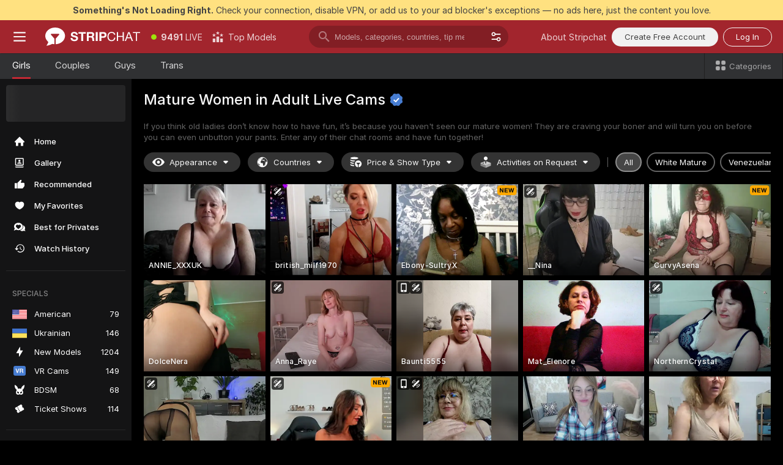

--- FILE ---
content_type: text/html; charset=utf-8
request_url: https://stripchat.com/girls/mature?affiliateId=270126i4so8dfcph3b9n00n0v7wwfngfv5r8yqsyia676zwzcuefj96q5uvkvlrw&campaignId=maturextube.net&landing=goToTheTag&realDomain=go.rmhfrtnd.com&sourceId=maturextube.net&stripbotVariation=NullWidget&userId=1a2bfdd0d5ef1796acdef4cc75e3164c7867866c9e41eec2d2442b6722c43a1a
body_size: 119177
content:
<!doctype html><html lang="en"><head prefix="og: http://ogp.me/ns# fb: http://ogp.me/ns/fb# website: http://ogp.me/ns/website#"><meta charset="utf-8"><meta http-equiv="Content-Security-Policy" content="default-src 'self' *.stripchat.com data: blob: *.amplitude.com *.google-analytics.com *.googletagmanager.com *.googleapis.com *.gstatic.com *.lovense.club:* *.lovense.com *.fanberry.com *.lovense-api.com *.stripcdn.com *.stripst.com *.stripst.dev *.strpst.com *.striiiipst.com *.pitchrat.com *.chapturist.com *.thicrapst.com *.stratchit.com *.strwst.com *.doppiocdn.com *.doppiocdn1.com *.doppiocdn.net *.doppiocdn.org *.doppiocdn.media *.doppiocdn.live *.doppiostreams.com *.hotjar.com *.moengage.com *.hotjar.io fpnpmcdn.net loo3laej.com as2econ.com sonnontrus.com stripchat.page mc.thedd.online *.handyfeeling.com stripchat.app *.strpssts-ana.com; img-src 'self' * data: blob: android-webview-video-poster: *.amplitude.com *.moengage.com; script-src 'self' *.stripchat.com data: 'unsafe-inline' 'unsafe-eval' blob: *.amplitude.com *.google-analytics.com *.googletagmanager.com *.googleapis.com *.gstatic.com *.hytto.com *.lovense.club:* *.lovense.com *.fanberry.com *.lovense-api.com *.stripst.com *.stripst.dev *.strpst.com *.striiiipst.com *.pitchrat.com *.chapturist.com *.thicrapst.com *.stratchit.com *.strwst.com *.doppiocdn.com *.doppiocdn1.com *.doppiocdn.net *.doppiocdn.org *.doppiocdn.media *.doppiocdn.live *.doppiostreams.com *.google.com platform.twitter.com wss://*.sc-apps.com www.googleadservices.com cdnjs.cloudflare.com/ajax/libs/fingerprintjs2/2.1.2/fingerprint2.min.js challenges.cloudflare.com/turnstile/v0/api.js *.hotjar.com *.moengage.com *.crowdin.com cdntechone.com fpnpmcdn.net loo3laej.com as2econ.com sonnontrus.com stripchat.page mc.thedd.online *.nktrdr.com *.xhamster.com *.llyjmp.com *.rmzsglng.com *.lxzrdr.com *.mnaspm.com *.rmhfrtnd.com *.xxxivjmp.com *.xxxvjmp.com *.xxxviiijmp.com *.xlviiirdr.com *.zybrdr.com *.bbrdbr.com *.dmsktmld.com *.fxmnba.com *.althz.com *.bdobre.com *.blcdog.com *.imkirh.com *.rmishe.com *.bmbsgo.com *.eizzih.com *.godkc.com *.hciri.com *.eshimor.com *.reebr.com *.suovop.com *.neorts.com *.xofde.com *.ohscprts.com *.thscprts.com *.thrscprts.com *.forscprts.com *.fiscprts.com *.siscprts.com *.sescprts.com *.eiscprts.com *.niscprts.com *.tscprts.com *.xlivrdr.com *.strpssts-ana.com hcaptcha.com *.hcaptcha.com; connect-src 'self' *.stripchat.com *.amplitude.com *.doubleclick.net *.flixstorage.com *.google-analytics.com *.googletagmanager.com *.googleapis.com *.hytto.com *.lovense.club:* *.lovense.com *.fanberry.com *.lovense-api.com *.stripcdn.com stripchat.com *.xhamsterlive.com *.xlivesex.com *.stripst.com *.stripst.dev *.strpst.com *.striiiipst.com *.pitchrat.com *.chapturist.com *.thicrapst.com *.stratchit.com *.strwst.com *.doppiocdn.com *.doppiocdn1.com *.doppiocdn.net *.doppiocdn.org *.doppiocdn.media *.doppiocdn.live *.doppiostreams.com syndication.twitter.com wss://*.stripchat.com wss://*.stripcdn.com wss://*.stripcdn.com:8090 wss://*.stripst.com wss://*.stripst.dev wss://*.strpst.com wss://*.strwst.com wss://*.doppiocdn.com wss://*.doppiocdn.org wss://*.doppiocdn.media wss://*.lovense.com wss://*.fanberry.com wss://*.lovense-api.com wss://*.sc-apps.com *.hotjar.com *.moengage.com *.hotjar.io wss://*.hotjar.com *.crowdin.com crowdin.com datatechone.com ststandard.com stquality.org accounts.google.com fpnpmcdn.net loo3laej.com as2econ.com sonnontrus.com stripchat.page mc.thedd.online *.handyfeeling.com stripchat.app stripchat.ooo strip.chat stripchats.global strip-chat.club stripchat.direct stripchat.vision stripchats.info stripchats.me stripchat.care stripchats.webcam stripchats.site stripchats.website stripchats.io stripchats.pro stripchats.app stripchats.chat stripchats.direct stripchats.social stripchat.express strip-chat.io strip-chat.pro strip-chat.live strip-chat.app strip-chat.best strip-chat.webcam strip-chat.me strip-chat.chat strip-chat.direct strip-chat.website *.nktrdr.com *.xhamster.com *.llyjmp.com *.rmzsglng.com *.lxzrdr.com *.mnaspm.com *.rmhfrtnd.com *.xxxivjmp.com *.xxxvjmp.com *.xxxviiijmp.com *.xlviiirdr.com *.zybrdr.com *.bbrdbr.com *.dmsktmld.com *.fxmnba.com *.althz.com *.bdobre.com *.blcdog.com *.imkirh.com *.rmishe.com *.bmbsgo.com *.eizzih.com *.godkc.com *.hciri.com *.eshimor.com *.reebr.com *.suovop.com *.neorts.com *.xofde.com *.ohscprts.com *.thscprts.com *.thrscprts.com *.forscprts.com *.fiscprts.com *.siscprts.com *.sescprts.com *.eiscprts.com *.niscprts.com *.tscprts.com *.xlivrdr.com *.strpssts-ana.com hcaptcha.com *.hcaptcha.com; media-src 'self' *.stripchat.com data: blob: *.ahcdn.com *.amplitude.com *.lovense.club:* *.lovense.com *.fanberry.com *.lovense-api.com *.stripcdn.com *.stripst.com *.stripst.dev *.strpst.com *.striiiipst.com *.pitchrat.com *.chapturist.com *.thicrapst.com *.stratchit.com *.strwst.com *.doppiocdn.com *.doppiocdn1.com *.doppiocdn.net *.doppiocdn.org *.doppiocdn.media *.doppiocdn.live stripchat.page *.strpssts-ana.com; style-src 'self' *.stripchat.com 'unsafe-inline' *.amplitude.com *.googleapis.com *.hytto.com *.lovense.club:* *.lovense.com *.fanberry.com *.lovense-api.com *.stripcdn.com *.stripst.com *.stripst.dev *.strpst.com *.striiiipst.com *.pitchrat.com *.chapturist.com *.thicrapst.com *.stratchit.com *.strwst.com *.tagmanager.google.com *.moengage.com *.crowdin.com accounts.google.com stripchat.page *.strpssts-ana.com hcaptcha.com *.hcaptcha.com; frame-src * data: *.moengage.com hcaptcha.com *.hcaptcha.com" />
<script>window.CSP_REPORT_URI="/_csp"</script><script>!function(){"use strict";!function(){var e=window.CSP_REPORT_URI;if(e){var i=new Set;document.addEventListener("securitypolicyviolation",(function(t){if("undefined"!=typeof fetch){var r=function(e){var i=e.violatedDirective&&-1!==e.violatedDirective.indexOf("eval"),t=e.effectiveDirective&&-1!==e.effectiveDirective.indexOf("eval"),r=e.sample&&-1!==e.sample.indexOf("eval");if(!e.blockedURI&&(i||t)||r)return"eval";if("string"==typeof e.blockedURI)try{return new URL(e.blockedURI).hostname}catch(i){return e.blockedURI}return null}(t);r&&i.has(r)||(r&&i.add(r),fetch(e,{method:"POST",headers:{"Content-Type":"application/json"},body:JSON.stringify({blockedURL:t.blockedURI,columnNumber:t.columnNumber,disposition:t.disposition,documentURL:t.documentURI,effectiveDirective:t.effectiveDirective,lineNumber:t.lineNumber,originalPolicy:t.originalPolicy,referrer:t.referrer,sample:t.sample,sourceFile:t.sourceFile,statusCode:t.statusCode})}).catch((function(e){return console.error("Error sending CSP report:",e)})))}}))}}()}()</script><title>Mature Cams with Sexy Old Ladies in Live Adult Chat | Stripchat</title><meta data-helmet="1" property="og:type" content="website"><meta data-helmet="1" property="og:image" content="https://assets.striiiipst.com/assets/icons/metaogimage.jpg?v=4f3e5e4b"><meta data-helmet="1" property="og:url" content="https://stripchat.com/girls/mature"><meta data-helmet="1" name="twitter:card" content="summary_large_image"><meta data-helmet="1" property="og:site_name" content="Stripchat – Free Live Cams Community"><meta data-helmet="1" name="twitter:creator" content="@stripchat"><meta data-helmet="1" name="twitter:site" content="@stripchat"><meta data-helmet="1" property="og:title" content="Mature Cams with Sexy Old Ladies in Live Adult Chat"><meta data-helmet="1" property="og:description" content="Let these mature naked women take care of all your needs and see what years of sex experience can do for you 😉 Watch them live ❤️"><meta data-helmet="1" name="description" content="Let these mature naked women take care of all your needs and see what years of sex experience can do for you 😉 Watch them live ❤️"><meta data-helmet="1" name="robots" content="index, follow, max-snippet:-1, max-video-preview:-1, max-image-preview:large"><script>window.ANALYTICS_CDN='https://assets.strpssts-ana.com/assets/'</script><meta name="theme-color" content="#303133"><meta http-equiv="Cache-Control" content="no-cache"><meta name="apple-mobile-web-app-capable" content="yes"><meta name="viewport" content="width=device-width,initial-scale=1"><meta name="RATING" content="RTA-5042-1996-1400-1577-RTA"><meta name="RATING" content="mature"><meta name="google" content="notranslate"><meta name="msapplication-square70x70logo" content="https://assets.striiiipst.com/assets/icons/mstile-70x70.png?v=9670c787"><meta name="msapplication-square150x150logo" content="https://assets.striiiipst.com/assets/icons/mstile-150x150.png?v=9670c787"><meta name="msapplication-square270x270logo" content="https://assets.striiiipst.com/assets/icons/mstile-270x270.png?v=9670c787"><meta name="msapplication-wide310x150logo" content="https://assets.striiiipst.com/assets/icons/mstile-310x150.png?v=9670c787"><meta name="msapplication-square310x310logo" content="https://assets.striiiipst.com/assets/icons/mstile-310x310.png?v=9670c787"><meta name="application-name" content="Stripchat"><meta name="msapplication-TileColor" content="#000000"><style>:root{--primary:#a2252d;--primary-light:#fa5365;--primary-dark:#912229;--primary-border:#c22934;--primary-modal:#af262f;--primary-gradient:#a2252d;--header-logo-aspect-ratio:2.870;--footer-logo-aspect-ratio:5.167}.adblocker-notification{display:flex;position:relative;width:100vw;padding:8px 16px;background:#ffe180;color:#434343;z-index:10002;justify-content:center}</style><style>.disable-transition *{transition:none!important}</style><link rel='preload' href='https://assets.striiiipst.com/assets/bootstrap_dark.0c35a457f31cf693.css' as='style'><link media='screen and (max-width:1279px)' rel='preload' href='https://assets.striiiipst.com/assets/bootstrap_dark_mobile.0c35a457f31cf693.css' as='style'><link rel="preload" href="https://assets.striiiipst.com/assets/common/fonts/Inter-Regular.woff2?v=4.1" as="font" type="font/woff2" crossorigin="anonymous"><link rel="preload" href="https://assets.striiiipst.com/assets/common/fonts/Inter-Medium.woff2?v=4.1" as="font" type="font/woff2" crossorigin="anonymous"><link rel="preload" href="https://assets.striiiipst.com/assets/common/fonts/Inter-Bold.woff2?v=4.1" as="font" type="font/woff2" crossorigin="anonymous"><script>window.SPLIT_STYLE_CHUNKS={"settings_theme.2d7c516664bd90c6.css":true,"studios_theme.b04a5cfe04fa796b.css":true,"70930_theme.d730bc5ae657ccef.css":true,"models_theme.7e1a47873e77cc73.css":true,"about_theme.195ef9760504ffd4.css":true,"bootstrap_theme.0c35a457f31cf693.css":true,"model-about_theme.7636af21f9299c8c.css":true,"82770_theme.a7cd0a9c6e0c0594.css":true,"viewcam_theme.ae8a3279bb209f0a.css":true}</script><script>var PWA_API_DISCOVER_HOST="https://stripchat.app",AMPLITUDE_ALTERNATIVE_URL="loo3laej.com",AMPLITUDE_SR_CONFIG_ALTERNATIVE_URL="https://sr-client-cfg.amplitude.com/config",AMPLITUDE_SR_TRACK_ALTERNATIVE_URL="https://api-sr.amplitude.com/sessions/v2/track",ALTKRAFT_TOKEN="jNDZzoMq363-08a78b7b3baddce7",FIREBASE_API_KEY="AIzaSyC8HXmH6EMTJ-zwRr4DSJoLThqyCp-cdgM",FIREBASE_PROJECT_ID="superchat-2d0d0",FIREBASE_MESSAGE_SENDER_ID="685102796556",ALTKRAFT_TOKEN_V3="24Cbc93pFGzs-08a78b7b3baddce7",VAPID_KEY_V3="BAnJF5mvpHxN7upx4S7qXycTHmExreo4mlT6uWQcljCEMo0sH5rCDqUP4Nl-_t-25vLERyJuBY6pnJ7sfPXWJb0",AMPLITUDE_KEY="19a23394adaadec51c3aeee36622058d",RELEASE_VERSION="11.5.11",GOOGLE_CLIENT_ID="67819290237-pean7okuo1c6a4bf5g19d9anjj15uvp6.apps.googleusercontent.com",HAS_TWITTER_AUTH=!0,GTAG_TRACK_ID="G-Q87RE2YE8G",GTAG_TRACK_TYPE="",SITE_NAME="Stripchat",SENTRY_DSN="https://d8629522213649e7a4e0b63d14e1dc5f@sentry-public.stripchat.com/9",SENTRY_TRACES_SAMPLE_RATE="0.01",ERROR_REPORTING_ENABLED=true,LIGHT_LOGO_URL="https://assets.striiiipst.com/assets/icons/lightlogo.svg?v=f2f0c2f2",HEADER_LOGO_URL="https://assets.striiiipst.com/assets/icons/headerlogo.svg?v=792251f1",FOOTER_LOGO_URL="https://assets.striiiipst.com/assets/icons/footerlogo.svg?v=402671de",APP_ICON_URL="https://assets.striiiipst.com/assets/icons/appicon.png?v=9670c787",META_OG_IMAGE_URL="https://assets.striiiipst.com/assets/icons/metaogimage.jpg?v=4f3e5e4b",WATERMARK_URL="https://assets.striiiipst.com/assets/icons/watermark.svg?v=ec3c3bc9",WHITE_LABEL_ID="sc",IS_XHL_WL=!1,DEPLOY_ENV="production",WHITE_LABEL_HOST="stripchat.com",WHITE_LABEL_REDIRECT_URL="",THEME_ID="dark",CANONICAL_DOMAIN_NAME="Stripchat.com",CANONICAL="stripchat.com",WEB_PUSH_ID="web.com.stripchat",MODELS_REGISTRATION_URL="https://stripchat.com/signup/model",STUDIOS_REGISTRATION_URL="https://stripchat.com/signup/studio",WEBMASTERS_REGISTRATION_URL="https://stripcash.com/",DEFAULT_INDEX_TAG_URL="girls",I18N_POSTFIX="",IS_I18N_SEO_IGNORE_CROWDIN=!1,IS_STREAMING_AVAILABLE=!0,IS_WL_PIXELATED=!1,IS_PIXELATED_STREAM_ENABLED=!1,IS_TAG_BASED_WL=!1,IS_HIDE_CONTENT=!1,UI_OVERRIDE="default",IS_ALT_WL=!1,SOCIAL_URLS={blog:"https://stripchat.com/blog/",twitter:"https://x.com/stripchat",reddit:"https://www.reddit.com/r/StripchatOfficial/"}</script><script>!function(){var t="onErrorLoadScript=1";window.addEventListener("error",(function(e){var n=e.target;if(n&&n instanceof HTMLScriptElement&&"app"===n.getAttribute("data-stripchat-script")){var o=new Date(Date.now()+6e4);try{-1===document.cookie.indexOf(t)&&(document.cookie=t+";path=/;expires="+o.toUTCString(),setTimeout((function(){return location.reload()}),3e3))}catch(t){console.warn(t)}}}),!0)}()</script><script>var _jipt=[];_jipt.push(["project","stripchat"]),function(){var subdomainMatch=/^(ar|br|cs|da|de|es|fi|fr|el|hr|hu|id|it|ita|ja|ko|nl|no|pl|pol|pt|ro|ru|sk|sv|tr|vi|zh|ua|zt|th|ms|bn)(?=\..+\.).+/i.exec(location.hostname),aliasLocales={pol:"pl",ita:"it"},i18nScript="https://assets.striiiipst.com/assets/translations_en.b734ab725282ee.js",canvasPerformanceTest="https://assets.striiiipst.com/assets/canvas-performance-test.js";!function(){"use strict";var n={d:function(t,e){for(var i in e)n.o(e,i)&&!n.o(t,i)&&Object.defineProperty(t,i,{enumerable:!0,get:e[i]})},o:function(n,t){return Object.prototype.hasOwnProperty.call(n,t)}},t={};function e(n,t){window.SUBDOMAIN="en";try{if(/crowdinInContext=1/.test(document.cookie))return void(window.SUBDOMAIN="aa")}catch(n){console.warn(n)}n&&n.length>1&&(window.SUBDOMAIN=t[n[1]]||n[1])}function i(){try{document&&document.documentElement&&/(?:^|;\s*)c=/.test(document.cookie)&&document.documentElement.classList.add("cookie-accepted")}catch(n){}}function o(){if(window.LEGACY=!1,-1!==location.search.indexOf("es-legacy"))window.LEGACY=!0;else if(-1!==location.search.indexOf("es-modern"))window.LEGACY=!1;else try{if(!("IntersectionObserver"in window&&"Promise"in window&&"fetch"in window&&"WeakMap"in window&&"fromEntries"in Object&&"finally"in Promise.prototype))throw{};eval("const a = async ({ ...rest } = {}) => rest; let b = class {};"),window.LEGACY=!1}catch(n){window.LEGACY=!0}if(window.LEGACY)try{(new Image).src="/pixel/static/legacy?t=".concat(Date.now())}catch(n){}}function r(n){var t=n,e=null,i=function(){},o=function(n){};return"en"!==window.SUBDOMAIN&&(t=t.replace("_en","_"+window.SUBDOMAIN)),window.I18N_POSTFIX&&"default"!==window.I18N_POSTFIX&&(t=t.replace("translations","translations_"+window.I18N_POSTFIX)),"aa"===window.SUBDOMAIN&&(e="//cdn.crowdin.com/jipt/jipt.js"),window.I18N_SCRIPT_PROMISE=new Promise((function(n,t){i=n,o=t})),{i18nScript:t,jiptScript:e,resolveI18nPromise:i,rejectI18nPromise:o}}function c(){return{injectScript:function(n){var t=n.src,e=n.onLoad,i=n.onError,o=n.fetchPriority,r=document.createElement("script");r.setAttribute("data-stripchat-script","app"),r.setAttribute("data-stripchat-script","app"),r.addEventListener("load",(function(){null==e||e(t)})),r.addEventListener("error",(function(n){null==i||i(n.error)})),o&&(r.fetchPriority?r.fetchPriority=o:"high"===o&&function(n){var t=document.createElement("link");t.rel="preload",t.as="script",t.href=n,document.head.appendChild(t)}(t)),r.async=!0,r.src=t,document.head.appendChild(r)}}}function a(n,t,a,s){e(n,s),o(),i(),window.STATIC_PATH_REPLACED="https://assets.striiiipst.com/assets";var d=r(t),w=d.i18nScript,l=d.jiptScript,u=d.resolveI18nPromise,p=d.rejectI18nPromise,f=c().injectScript;function m(){window.IS_LOADED=!0}window.HANDLE_LATE_LOADABLE_SCRIPT=function(n){f({src:n})},f({src:w,onLoad:function(){return u()},onError:function(n){return p(n)}}),l&&f({src:l}),f({src:a}),window.IS_LOADED=!1,"complete"===document.readyState?m():window.addEventListener("load",m)}a(subdomainMatch,i18nScript,canvasPerformanceTest,aliasLocales)}()}()</script><script async data-stripchat-script="app" fetchpriority="high" src='https://assets.striiiipst.com/assets/corejs-75349.9e240b24a5ffbb27.js'></script><script async data-stripchat-script="app" fetchpriority="high" src='https://assets.striiiipst.com/assets/redux-48526.e096bd9b05468601.js'></script><script async data-stripchat-script="app" fetchpriority="high" src='https://assets.striiiipst.com/assets/vendors-52341.92eb5ec4906e323b.js'></script><script async data-stripchat-script="app" fetchpriority="high" src='https://assets.striiiipst.com/assets/main.c7813592626ba51f.js'></script><script async data-stripchat-script="app" fetchpriority="high" src='https://assets.striiiipst.com/assets/react-65374.75ecb9d186acb3c1.js'></script><script async data-stripchat-script="app" fetchpriority="high" src='https://assets.striiiipst.com/assets/redux-33349.fe7bd84d566cd749.js'></script><script async data-stripchat-script="app" fetchpriority="high" src='https://assets.striiiipst.com/assets/vendors-90362.400a0b23f384ff8f.js'></script><script async data-stripchat-script="app" fetchpriority="high" src='https://assets.striiiipst.com/assets/bootstrap.4f7bac7be04f3830.js'></script><script async data-stripchat-script="app" src='https://assets.striiiipst.com/assets/offlineModels.9407a36b44c8512a.js'></script><script>window.SSR_ICONS = ["menu","dot","best-models","search-3","filter","menu-mobile","sort","categories-2","close-2","close-3","home","photo-2-ds","recommended","favorited","locked","watch-history","lightning","badge-vr-ds","bunny-mask","ticket-ds","interactive-toy-ds","mobile","sparks","categories-ds","i18n","close-arrow","eye-ds","globe-ds","tokens-stripchat-logo-ds","joystick-vert-ds","triangle-arrow-down-ds","about","stripchat-logo","x-logo-ds","reddit","inquiries"]</script><script>!function(){"use strict";var t,n,o="http://www.w3.org/2000/svg",e=!1,a=[],c=function(){var n;t||((t=document.getElementById("svgDefs"))||((t=document.createElementNS(o,"defs")).id="svgDefs",(n=document.createElementNS(o,"svg")).style.display="none",n.appendChild(t)),document.body.appendChild(n))},r=function(o,r){n||(n=document.createDocumentFragment()),n.appendChild(o),r&&a.push(r),e||(requestAnimationFrame((function(){n&&(c(),t.appendChild(n),a.forEach((function(t){return t()})),a=[],n=void 0,e=!1)})),e=!0)},s=!1,i={},u=function(t){var n=i[t];(null==n?void 0:n.svgData)&&function(t,n,e){var a=t[0],c=t[1],s=document.createElementNS(o,"symbol");s.id="".concat("icons","-").concat(n),s.innerHTML=a,s.setAttribute("viewBox",c),r(s,e)}(n.svgData,t,(function(){n.callbacks.forEach((function(t){return t()})),n.callbacks=[],n.errorCallbacks=[],delete n.svgData,n.status="rendered"}))},d=function(t,n,o){try{var e=i[t]||{status:"init",callbacks:[],errorCallbacks:[]};if(i[t]=e,"rendered"===e.status)return void(null==n||n());n&&e.callbacks.push(n),o&&e.errorCallbacks.push(o),"init"===e.status&&(e.status="loading",function(t,n,o){var e="".concat(window.STATIC_PATH_REPLACED,"/svg-icons/").concat(t,".json?").concat("549886cc");if("undefined"==typeof fetch){var a=new XMLHttpRequest;a.open("GET",e),a.onload=function(){200!==a.status&&o(Error("Cannot load ".concat(t,". Status ").concat(a.status)));try{var e=JSON.parse(a.responseText);n(e)}catch(n){o(Error("Cannot parse ".concat(t," json")))}},a.onerror=function(){return o(Error("Cannot load ".concat(t)))},a.send()}else fetch(e,{priority:"low"}).then((function(t){if(!t.ok)throw Error("Status ".concat(t.status));return t.json()})).then((function(t){n(t)})).catch((function(n){o(Error("Cannot load ".concat(t,". ").concat(null==n?void 0:n.message)))}))}(t,(function(n){e.status="loaded",e.svgData=n,s&&u(t)}),(function(n){e.errorCallbacks.forEach((function(t){return t(n)})),delete i[t]})))}catch(t){console.error(t)}},l=function(){if(!s){s=!0;try{Object.keys(i).filter((function(t){var n;return"loaded"===(null===(n=i[t])||void 0===n?void 0:n.status)})).forEach((function(t){u(t)}))}catch(t){console.error(t)}}};window.SSR_ICONS&&window.SSR_ICONS.forEach((function(t){return d(t)})),"loading"!==document.readyState&&l(),window.svgLoader={importIcon:d,onDomReady:l}}()</script><script>window.CONFIG_PRELOADER_SSR_DATA = {"mode":"guest"};</script><script>!function(){"use strict";var n,t=new RegExp("(?:^|;\\s*)".concat("avStartedAt","=([^;]*)")),e=function(){try{var n=function(n){var e=n.match(t);return(null==e?void 0:e[1])?decodeURIComponent(e[1]):null}(document.cookie);return null!=n&&!Number.isNaN(n)&&new Date(n).getTime()>0?n:null}catch(n){return null}},i=function(n,t){var e=t.requestPath;return n.get("/v3/config/initial-dynamic",{requestPath:e},{withResponseHeaders:!0})},r={5:"ServerError",4:"ClientError"},a="NetworkError",o=function(n){var t;return null!==(t=r[Math.floor(n/100)])&&void 0!==t?t:a},c=(n="/api/front",{get:function(t,e){var i=arguments.length>2&&void 0!==arguments[2]?arguments[2]:{},r=i.headers,c=i.withResponseHeaders,s=new Headers;if(s.append("Accept","application/json"),s.append("Front-Version",window.RELEASE_VERSION||""),r){var u=function(n){var t=r[n];Array.isArray(t)?t.forEach((function(t){return s.append(n,t)})):t&&s.append(n,t)};for(var f in r)u(f)}var d=n+t;if(e&&"object"==(void 0===e?"undefined":e&&"undefined"!=typeof Symbol&&e.constructor===Symbol?"symbol":typeof e)){var l=new window.URLSearchParams;for(var h in e){var g=e[h];g&&l.append(h,"".concat(g))}d+="?".concat(l.toString())}return fetch(d,{headers:s}).catch((function(n){throw Object.assign(n,{name:a,source:"preloaderApi"})})).then((function(n){if(!n.ok){var t=Error("".concat(n.status," ").concat(n.statusText));throw Object.assign(t,{name:o(n.status),source:"preloaderApi"}),t}return n.json().then((function(t){return c?Object.assign(t,{responseHeaders:Object.fromEntries(n.headers.entries())}):t}))}))}});window.configPreloaderCache=function(){var n=window.CONFIG_PRELOADER_SSR_DATA;delete window.CONFIG_PRELOADER_SSR_DATA;var t={};if("guest"===(null==n?void 0:n.mode)){var r={requestPath:window.location.pathname},a=i(c,r);a.catch((function(){})),t.initialDynamicConfigPromise={promise:a,params:r}}else if("user"===(null==n?void 0:n.mode)){var o={requestPath:window.location.pathname},s=i(c,o),u={avStartedAt:e()||void 0},f=c.get("/v3/config/dynamic",u,{withResponseHeaders:!0,ssrCache:function(n){return n.requestInfo,null}}),d=s.then((function(n){var t=n.initialDynamic.jwtToken;return t?function(n){var t=arguments.length>1&&void 0!==arguments[1]?arguments[1]:{};return n.get("/abtests/config",{},{withJwtAuth:!0,headers:t})}(c,{Authorization:t}):null})),l={isTagBasedWl:n.isTagBasedWl},h=s.then((function(n){var t=n.initialDynamic.jwtToken;return function(n,t){var e=arguments.length>2&&void 0!==arguments[2]?arguments[2]:{};return n.get("/tags/config/dynamic",t,{headers:e,withJwtAuth:!0,ssrCache:function(n){return n.requestInfo,null}})}(c,l,t?{Authorization:t}:{})}));s.catch((function(){})),f.catch((function(){})),d.catch((function(){})),h.catch((function(){})),t.staticConfig=n.staticConfig,t.featuresConfig=n.featuresConfig,t.initialStaticConfig=n.initialStaticConfig,t.tagsStaticConfig=n.tagsStaticConfig,t.abTestsConfig=n.abTestsConfig,t.initialDynamicConfigPromise={promise:s,params:o},t.dynamicConfigPromise={promise:f,params:u},t.abTestsServerPromise=d,t.dynamicTagsConfigPromise={promise:h,params:l}}return t}()}()</script><link rel="manifest" href="/manifest.json"><link data-helmet="1" rel="alternate" href="https://stripchat.com/girls/mature" hreflang="x-default"><link data-helmet="1" rel="alternate" href="https://stripchat.com/girls/mature" hreflang="en"><link data-helmet="1" rel="alternate" href="https://de.stripchat.com/girls/mature" hreflang="de"><link data-helmet="1" rel="alternate" href="https://fr.stripchat.com/girls/mature" hreflang="fr"><link data-helmet="1" rel="alternate" href="https://es.stripchat.com/girls/mature" hreflang="es"><link data-helmet="1" rel="alternate" href="https://ita.stripchat.com/girls/mature" hreflang="it"><link data-helmet="1" rel="alternate" href="https://nl.stripchat.com/girls/mature" hreflang="nl"><link data-helmet="1" rel="alternate" href="https://pt.stripchat.com/girls/mature" hreflang="pt"><link data-helmet="1" rel="alternate" href="https://br.stripchat.com/girls/mature" hreflang="pt-BR"><link data-helmet="1" rel="alternate" href="https://el.stripchat.com/girls/mature" hreflang="el"><link data-helmet="1" rel="alternate" href="https://ua.stripchat.com/girls/mature" hreflang="uk"><link data-helmet="1" rel="alternate" href="https://pol.stripchat.com/girls/mature" hreflang="pl"><link data-helmet="1" rel="alternate" href="https://ru.stripchat.com/girls/mature" hreflang="ru"><link data-helmet="1" rel="alternate" href="https://ro.stripchat.com/girls/mature" hreflang="ro"><link data-helmet="1" rel="alternate" href="https://hu.stripchat.com/girls/mature" hreflang="hu"><link data-helmet="1" rel="alternate" href="https://cs.stripchat.com/girls/mature" hreflang="cs"><link data-helmet="1" rel="alternate" href="https://hr.stripchat.com/girls/mature" hreflang="hr"><link data-helmet="1" rel="alternate" href="https://sk.stripchat.com/girls/mature" hreflang="sk"><link data-helmet="1" rel="alternate" href="https://no.stripchat.com/girls/mature" hreflang="no"><link data-helmet="1" rel="alternate" href="https://sv.stripchat.com/girls/mature" hreflang="sv"><link data-helmet="1" rel="alternate" href="https://da.stripchat.com/girls/mature" hreflang="da"><link data-helmet="1" rel="alternate" href="https://fi.stripchat.com/girls/mature" hreflang="fi"><link data-helmet="1" rel="alternate" href="https://ja.stripchat.com/girls/mature" hreflang="ja"><link data-helmet="1" rel="alternate" href="https://ko.stripchat.com/girls/mature" hreflang="ko"><link data-helmet="1" rel="alternate" href="https://zh.stripchat.com/girls/mature" hreflang="zh"><link data-helmet="1" rel="alternate" href="https://zt.stripchat.com/girls/mature" hreflang="zh-Hant"><link data-helmet="1" rel="alternate" href="https://th.stripchat.com/girls/mature" hreflang="th"><link data-helmet="1" rel="alternate" href="https://bn.stripchat.com/girls/mature" hreflang="bn"><link data-helmet="1" rel="alternate" href="https://id.stripchat.com/girls/mature" hreflang="id"><link data-helmet="1" rel="alternate" href="https://ms.stripchat.com/girls/mature" hreflang="ms"><link data-helmet="1" rel="alternate" href="https://vi.stripchat.com/girls/mature" hreflang="vi"><link data-helmet="1" rel="alternate" href="https://ar.stripchat.com/girls/mature" hreflang="ar"><link data-helmet="1" rel="alternate" href="https://tr.stripchat.com/girls/mature" hreflang="tr"><link data-helmet="1" rel="preconnect" href="https://edge-hls.doppiocdn.com"><link data-helmet="1" rel="canonical" href="https://stripchat.com/girls/mature"><link rel='stylesheet' data-href='bootstrap_theme.0c35a457f31cf693.css' href='https://assets.striiiipst.com/assets/bootstrap_dark.0c35a457f31cf693.css'><link media='screen and (max-width:1279px)' rel='stylesheet' data-href='bootstrap_theme_mobile.0c35a457f31cf693.css' href='https://assets.striiiipst.com/assets/bootstrap_dark_mobile.0c35a457f31cf693.css'><link rel="icon" sizes="16x16" href="https://assets.striiiipst.com/assets/icons/favicon-16x16.png?v=9670c787"><link rel="icon" sizes="32x32" href="https://assets.striiiipst.com/assets/icons/favicon-32x32.png?v=9670c787"><link rel="icon" sizes="196x196" href="https://assets.striiiipst.com/assets/icons/favicon-196x196.png?v=9670c787"><link rel="icon" sizes="512x512" href="https://assets.striiiipst.com/assets/icons/favicon-512x512.png?v=9670c787"><link rel="mask-icon" href="https://assets.striiiipst.com/assets/icons/mask-icon.png"><link rel="apple-touch-icon" sizes="120x120" href="https://assets.striiiipst.com/assets/icons/apple-touch-icon-120x120.png?v=f86ed58a"><link rel="apple-touch-icon" sizes="152x152" href="https://assets.striiiipst.com/assets/icons/apple-touch-icon-152x152.png?v=f86ed58a"><link rel="apple-touch-icon" sizes="167x167" href="https://assets.striiiipst.com/assets/icons/apple-touch-icon-167x167.png?v=f86ed58a"><link rel="apple-touch-icon" sizes="180x180" href="https://assets.striiiipst.com/assets/icons/apple-touch-icon-180x180.png?v=f86ed58a"><link rel="dns-prefetch" href="//img.strpst.com"><link rel="preconnect" href="//img.strpst.com"><link rel="preconnect" href="/api/front"></head><body class="disable-transition"><!--
    release_version: 11.5.11
    branch: master
    revision: 5a41a105c0bbc200d045f84aa75199aa3b40d870
    template_version: 048eaf54
  --><script>window.svgLoader.onDomReady()</script><script>!function(){"use strict";for(var e={SIGNUP:"signup",LOGIN:"login",FAN_CLUB_SUBSCRIPTION:"fanClubSubscription"},t=/^(http|https):\/\/([^/]*)(xhamster(live)?|strip(dev|chat))\.(com|local|dev)\/?/,o={AUTO_SPY:"autoSpy",COPY_GIFT_LINK:"copyGiftLink",SHOW_INSTALL_PWA_MODAL:"showInstallPwaModal",TWO_FACTOR_AUTHORIZATION:"2fa",GOLD_MEMBERSHIP_SUBSCRIBE_DIRECT_LINK:"goldMembershipSubscribeDirectLink",SIGN_UP_MODAL_DIRECT_LINK:"signUpModalDirectLink",SIGN_UP_PREFILLED:"signUpPrefilled",SIGN_UP_MODAL_DIRECT_LINK_INTERACTIVE:"signUpModalDirectLinkInteractive",SIGN_UP_MODAL_DIRECT_LINK_INTERACTIVE_CLOSE:"signUpModalDirectLinkInteractiveClose",SHOW_TOKENS_GIVEAWAY_MODAL_DIRECT_LINK:"showTokensGiveawayModalDirectLink",CARD_VERIFICATION_BONUS_PACKAGE:"cardVerificationBonusPackage",BUY_TOKENS_PROMO:"buyTokensPromo",SIGN_UP_PROMO:"signUpPromo",MODEL_FILTER_APPLY_SORT_BY:"sortBy",MODEL_CHAT_TAB_TOGGLE:"toggleTab",PERSONAL_NOTIFICATIONS:"personalNotifications",OPEN_NOTIFICATIONS_CENTER:"openNotificationsCenter",INVISIBLE_MODE:"invisibleMode",REDEEM_CODE:"redeemCode",OPEN_CHAT:"openChat",OPEN_PRIVATE_MODAL:"openPrivateModal",OPEN_FAN_CLUB_MODAL:"openFanClubModal",OPEN_SEND_TIP_DIALOG:"openSendTipDialog",OPEN_BUY_TOKENS_MODAL:"openBuyTokensModal",OPEN_GUEST_ON_BORDING:"openGuestOnBoarding",LOGIN_BY_LINK:"loginByLink",CONNECT_STUDIO:"connectStudio",EXTRA_VERIFICATION:"extraVerification",OPEN_AGE_VERIFICATION:"openAgeVerification",MAIN_PERSON_EMAIL_VERIFICATION:"connectMainPerson",TWITTER_AUTH:"twitterAuth",GOOGLE_AUTH:"googleAuthorization",OPEN_CONFIRM_CONNECT_TO_STUDIO_MODAL:"openConfirmConnectToStudioModal",USERNAME_NOT_ALLOWED:"usernameNotAllowed",SHOW_STREAMING_APP_MODAL:"showStreamingAppModal"},n={},i=location.search.substring(1).split("&"),_=0;_<i.length;_++){var r=i[_].split("=");n[r[0]]=r[1]}var a=function(e,t){if(!t)return!1;for(var o=Object.keys(e),n=0;n<o.length;n++)if(e[o[n]]===t)return!0;return!1},I=!1;try{I=document.cookie.indexOf("isVisitorsAgreementAccepted=1")>=0}catch(e){console.warn(e)}var O=function(){var i=n.affiliateId||localStorage.getItem("affiliateId"),_=n.userId,r=n.sauid,I=n.action,O=n.showModal,N=a(o,I)||a(e,O);if(i||_||N||r)return!0;var E=document.referrer,T=!1;try{(function(e,t){if(!e)return!1;try{var o=new URL(e),n=new URL(t);return o.host===n.host}catch(e){return!1}})(E,location.href)&&(T=!0)}catch(e){return!1}return t.test(E)&&!T}(),N=/^\/buy-tokens(\/(success|failure))?\/?$/.test(window.location.pathname);!n.agev&&(I||O||N)&&document.body.classList.add("visitor-agreement-hidden")}()</script><script>!function(){"use strict";var e=!1,n=function(e,n,d){var o=document.createElement("div");return o.className=n,d&&(o.id=d),e.appendChild(o),o};function d(){if(!e&&(e=!0,!("__PRELOADED_STATE__"in window)))for(var d=n(document.body,"loader","body_loader"),o=n(d,"fading-circle centered"),c=1;c<=12;c++)n(o,"loader-circle".concat(c," loader-circle"))}window.initLoader=d,document.addEventListener("DOMContentLoaded",d,{once:!0})}()</script><script>!function(){function i(i,o){var n=[i,"expires=Thu, 01 Jan 1970 00:00:00 GMT"];o&&n.push("domain="+o),document.cookie=n.join(";"),n.push("path=/"),document.cookie=n.join(";")}var o,n,e,t,a,c=0;try{c=document.cookie.length}catch(i){console.warn(i)}var l=c>=5e3;(c>=4e3||l)&&(l&&function(){for(var o=document.cookie.split(";"),n=location.hostname,e=0;e<o.length;e++){var t=o[e].split("=")[0].trim()+"=";i(t,null),i(t,n),i(t,"."+n);for(var a=0;!((a=n.indexOf(".",a+1))<0);)i(t,n.substring(a)),i(t,n.substring(a+1))}}(),n=(o={limit:5,interval:1e3,payload:{size:c},callback:function(){l&&document.location.reload()}}).payload,e=o.limit,t=o.interval,a=0,function i(){if(!(++a>=e)){if(!window.__logger)return void setTimeout(i,t);window.__logger.patchDestinations({kibana:{skipSampling:!0}}).withKey("Cookie limit exceeded").warn(n)}}())}()</script><svg style="height:0;width:0;display:block"><defs><symbol id="site_logo_header" viewBox="0 0 310 108"><g class="logo-section-main" fill-rule="evenodd" fill="none"><path fill-rule="evenodd" clip-rule="evenodd" d="M88.9126 58.2492H82.7323C82.7052 60.0365 83.0304 61.5801 83.7081 62.88C84.3858 64.1798 85.3006 65.2495 86.4527 66.089C87.6047 66.9285 88.933 67.5446 90.4374 67.9372C91.9418 68.3299 93.4937 68.5262 95.093 68.5262C97.0718 68.5262 98.8134 68.2961 100.318 67.8357C101.822 67.3753 103.083 66.7322 104.099 65.9062C105.116 65.0803 105.882 64.0986 106.397 62.9612C106.912 61.8238 107.169 60.5917 107.169 59.2647C107.169 57.6399 106.824 56.3062 106.132 55.2636C105.441 54.221 104.621 53.3883 103.672 52.7654C102.724 52.1426 101.768 51.689 100.806 51.4046C99.8435 51.1203 99.0913 50.924 98.5491 50.8156C96.733 50.3553 95.2624 49.9761 94.1375 49.6783C93.0126 49.3804 92.1316 49.0825 91.4946 48.7846C90.8576 48.4867 90.4306 48.1618 90.2138 47.8097C89.9969 47.4577 89.8885 46.9973 89.8885 46.4286C89.8885 45.8058 90.024 45.2912 90.2951 44.885C90.5662 44.4788 90.9118 44.1403 91.3319 43.8695C91.7521 43.5987 92.2197 43.4091 92.7347 43.3008C93.2497 43.1925 93.7648 43.1383 94.2798 43.1383C95.0659 43.1383 95.791 43.206 96.4551 43.3414C97.1193 43.4768 97.7088 43.707 98.2239 44.032C98.7389 44.357 99.1523 44.8038 99.464 45.3725C99.7757 45.9412 99.9587 46.6588 100.013 47.5254H106.193C106.193 45.8464 105.875 44.4179 105.238 43.2399C104.601 42.0619 103.74 41.0938 102.656 40.3355C101.572 39.5773 100.331 39.0289 98.9354 38.6904C97.5394 38.3519 96.0824 38.1826 94.5644 38.1826C93.2633 38.1826 91.9622 38.3586 90.661 38.7107C89.3599 39.0627 88.1943 39.6043 87.1643 40.3355C86.1342 41.0667 85.3007 41.9806 84.6636 43.0774C84.0266 44.1742 83.7081 45.4672 83.7081 46.9567C83.7081 48.2836 83.9589 49.4142 84.4603 50.3485C84.9618 51.2828 85.6192 52.0613 86.4324 52.6842C87.2456 53.307 88.1672 53.8148 89.1973 54.2075C90.2273 54.6001 91.2845 54.9319 92.3688 55.2027C93.4259 55.5006 94.4695 55.7714 95.4996 56.0151C96.5297 56.2588 97.4513 56.5431 98.2645 56.8681C99.0777 57.1931 99.7351 57.5993 100.237 58.0867C100.738 58.5742 100.989 59.2106 100.989 59.9959C100.989 60.7271 100.799 61.3296 100.42 61.8035C100.04 62.2774 99.5656 62.6498 98.9964 62.9206C98.4272 63.1914 97.8173 63.3742 97.1667 63.469C96.5161 63.5638 95.9062 63.6111 95.337 63.6111C94.4967 63.6111 93.6835 63.5096 92.8974 63.3065C92.1113 63.1034 91.4268 62.792 90.844 62.3722C90.2612 61.9525 89.7936 61.4041 89.4412 60.7271C89.0888 60.0501 88.9126 59.2241 88.9126 58.2492ZM117.375 44.2351V67.8763H123.759V44.2351H132.46V38.8732H108.674V44.2351H117.375ZM142.178 51.9936V43.8289H149.171C150.635 43.8289 151.733 44.1471 152.465 44.7835C153.197 45.4199 153.563 46.4421 153.563 47.8503C153.563 49.3127 153.197 50.3688 152.465 51.0187C151.733 51.6687 150.635 51.9936 149.171 51.9936H142.178ZM135.794 38.8732V67.8763H142.178V56.5431H148.561C150.161 56.5431 151.313 56.8952 152.017 57.5993C152.722 58.3034 153.183 59.4137 153.4 60.9302C153.563 62.0946 153.685 63.3133 153.766 64.586C153.847 65.8588 154.064 66.9556 154.416 67.8763H160.8C160.502 67.4701 160.278 66.9759 160.129 66.3937C159.98 65.8114 159.872 65.1954 159.804 64.5454C159.736 63.8955 159.689 63.2591 159.662 62.6362C159.634 62.0134 159.607 61.4718 159.58 61.0114C159.526 60.2802 159.424 59.5491 159.275 58.8179C159.126 58.0867 158.889 57.4165 158.564 56.8072C158.238 56.1979 157.818 55.6698 157.303 55.223C156.788 54.7761 156.138 54.4444 155.352 54.2278V54.1465C156.978 53.4966 158.15 52.5488 158.869 51.3031C159.587 50.0574 159.946 48.5815 159.946 46.8754C159.946 45.7651 159.75 44.7293 159.357 43.768C158.964 42.8066 158.394 41.9603 157.649 41.2292C156.903 40.498 156.009 39.9225 154.965 39.5028C153.922 39.083 152.749 38.8732 151.448 38.8732H135.794ZM165.151 38.8732V67.8763H171.534V38.8732H165.151ZM183.529 52.5217V43.8289H188.49C189.222 43.8289 189.926 43.883 190.604 43.9914C191.282 44.0997 191.878 44.3096 192.393 44.621C192.908 44.9324 193.322 45.3725 193.633 45.9412C193.945 46.5099 194.101 47.2546 194.101 48.1753C194.101 49.096 193.945 49.8407 193.633 50.4094C193.322 50.9781 192.908 51.4182 192.393 51.7296C191.878 52.041 191.282 52.2509 190.604 52.3592C189.926 52.4675 189.222 52.5217 188.49 52.5217H183.529ZM177.146 38.8732V67.8763H183.529V57.4774H190.238C192.054 57.4774 193.599 57.2134 194.873 56.6853C196.147 56.1572 197.184 55.4599 197.984 54.5934C198.784 53.7268 199.366 52.7316 199.732 51.6077C200.098 50.4839 200.281 49.3398 200.281 48.1753C200.281 46.9838 200.098 45.8328 199.732 44.7225C199.366 43.6122 198.784 42.6238 197.984 41.7572C197.184 40.8907 196.147 40.1933 194.873 39.6653C193.599 39.1372 192.054 38.8732 190.238 38.8732H177.146ZM225.043 47.6066H228.906C228.689 46.063 228.228 44.7022 227.524 43.5242C226.819 42.3462 225.938 41.3646 224.881 40.5792C223.824 39.7939 222.617 39.1981 221.262 38.7919C219.907 38.3857 218.47 38.1826 216.952 38.1826C214.729 38.1826 212.757 38.582 211.036 39.3809C209.315 40.1798 207.878 41.2698 206.726 42.6509C205.574 44.032 204.7 45.65 204.103 47.5051C203.507 49.3601 203.209 51.3437 203.209 53.456C203.209 55.5683 203.487 57.5451 204.042 59.3866C204.598 61.2281 205.432 62.8258 206.543 64.1798C207.654 65.5339 209.05 66.5968 210.731 67.3686C212.412 68.1403 214.377 68.5262 216.627 68.5262C220.34 68.5262 223.268 67.5107 225.409 65.4797C227.551 63.4486 228.811 60.6052 229.191 56.9494H225.328C225.247 58.1409 225.003 59.2512 224.596 60.2802C224.19 61.3093 223.627 62.1962 222.909 62.9409C222.19 63.6856 221.337 64.2678 220.347 64.6876C219.358 65.1073 218.226 65.3172 216.952 65.3172C215.217 65.3172 213.726 64.9922 212.479 64.3423C211.232 63.6924 210.209 62.819 209.409 61.7223C208.61 60.6255 208.02 59.3392 207.641 57.8633C207.261 56.3874 207.072 54.8236 207.072 53.1716C207.072 51.6551 207.261 50.1928 207.641 48.7846C208.02 47.3764 208.61 46.124 209.409 45.0272C210.209 43.9304 211.226 43.0571 212.459 42.4072C213.692 41.7572 215.176 41.4323 216.911 41.4323C218.944 41.4323 220.699 41.9468 222.177 42.9759C223.654 44.0049 224.61 45.5485 225.043 47.6066ZM233.989 38.8732V67.8763H237.851V54.5934H253.14V67.8763H257.002V38.8732H253.14V51.3437H237.851V38.8732H233.989ZM268.347 55.8932L273.267 42.3665H273.348L278.186 55.8932H268.347ZM271.233 38.8732L259.93 67.8763H263.874L267.127 59.1429H279.406L282.578 67.8763H286.847L275.503 38.8732H271.233ZM296.28 42.1228V67.8763H300.143V42.1228H309.82V38.8732H286.603V42.1228H296.28Z" fill="white"/><path class="logo-section-main-icon" fill-rule="evenodd" clip-rule="evenodd" d="M24.9716 77.8374C24.9716 77.8374 24.5883 77.767 24.5184 77.7481C23.397 77.445 22.2359 77.7436 21.4047 78.1532C20.5947 78.5524 20.9388 78.3866 20.9388 78.3866C19.5873 79.0636 18.1554 79.6882 16.6525 80.2608C12.5688 81.817 8.14907 82.9283 3.69938 83.6553C4.09358 83.0606 4.45691 82.4905 4.78703 81.9462C5.67802 80.477 6.81991 78.3834 8.15282 75.8218C8.15282 75.8218 9.25201 73.8822 9.69022 72.8673C10.1249 71.8606 9.62302 70.9105 8.99805 70.2965C8.37309 69.6825 7.10334 68.3033 7.10334 68.3033C2.50697 63.468 0 57.5178 0 51.2739C0 36.4481 14.2728 24 32.3193 24C50.3658 24 64.6386 36.4481 64.6386 51.2739C64.6386 65.2887 51.8847 77.1788 35.2454 78.4377C34.8788 78.4655 34.1408 78.1789 34.1326 77.2737C34.0832 71.8343 34.0329 60.9754 34.0329 60.9754C34.0329 60.4654 34.3842 59.8427 34.817 59.5849L45.4438 47.2777C46.3392 46.2407 45.602 44.6313 44.232 44.632L19.7689 44.6441C18.3995 44.6448 17.6637 46.2534 18.5587 47.2899L29.1599 59.5666C29.5886 59.8347 29.9361 60.4665 29.9361 60.9754C29.9361 60.9754 29.9213 71.8667 29.9566 77.3122C29.962 78.1456 29.1319 78.4644 28.7262 78.4228C27.4573 78.2927 26.229 78.0851 24.9716 77.8374Z" fill="white"/></g><g class="logo-section-lgbtq" fill="none" visibility="hidden"><path fill-rule="evenodd" clip-rule="evenodd" d="M24.9816 77.8374C24.9816 77.8374 24.5983 77.767 24.5284 77.7481C23.407 77.445 22.2459 77.7436 21.4147 78.1532C20.6047 78.5524 20.9488 78.3866 20.9488 78.3866C19.5973 79.0636 18.1654 79.6882 16.6625 80.2608C12.5789 81.817 8.15908 82.9283 3.70939 83.6553C4.10359 83.0606 4.46692 82.4905 4.79704 81.9462C5.68803 80.477 6.82992 78.3834 8.16283 75.8218C8.16283 75.8218 9.26202 73.8822 9.70023 72.8673C10.1349 71.8606 9.63303 70.9105 9.00806 70.2965C8.3831 69.6825 7.11335 68.3033 7.11335 68.3033C2.51698 63.468 0.0100098 57.5178 0.0100098 51.2739C0.0100098 36.4481 14.2828 24 32.3293 24C50.3758 24 64.6486 36.4481 64.6486 51.2739C64.6486 65.2887 51.8947 77.1788 35.2554 78.4377C34.8888 78.4655 34.1508 78.1789 34.1426 77.2737C34.0932 71.8343 34.0429 60.9754 34.0429 60.9754C34.0429 60.4654 34.3942 59.8427 34.827 59.5849L46.5968 45.954C47.0445 45.4355 46.6759 44.6308 45.9908 44.6312L18.0322 44.645C17.3476 44.6453 16.9796 45.4497 17.4271 45.9679L29.1699 59.5666C29.5986 59.8347 29.9461 60.4665 29.9461 60.9754C29.9461 60.9754 29.9313 71.8667 29.9666 77.3122C29.972 78.1456 29.1419 78.4644 28.7362 78.4228C27.4673 78.2927 26.239 78.0851 24.9816 77.8374Z" fill="url(#logo-section-lgbtq-linear)"/></g><g class="logo-section-trans" fill-rule="evenodd" fill="none" visibility="hidden"><path fill="#6b00eb" d="m229.30969,9.59592l78.23426,0a1.95879,1.95879 0 0 1 1.90003,2.43478l-4.89699,19.58795a1.95879,1.95879 0 0 1 -1.90003,1.48281l-78.23426,0a1.95879,1.95879 0 0 1 -1.90003,-2.43478l4.89699,-19.58795a1.95879,1.95879 0 0 1 1.90003,-1.48281z"/><path fill="#fff" d="m237.20755,27.22507l2.52097,-9.34345l-3.70212,0l0.81094,-2.99696l10.80667,0l-0.79331,2.99696l-3.70212,0l-2.50334,9.34345l-3.43768,0zm8.49725,0l3.31428,-12.34041l4.6541,0c1.97446,0 3.39067,0.42898 4.24863,1.28693c0.63465,0.63465 0.95197,1.47497 0.95197,2.52097c0,1.05775 -0.30753,1.96467 -0.92651,2.72272c-0.61702,0.76001 -1.54157,1.30847 -2.77561,1.64931l1.90395,4.16048l-3.77264,0l-1.63951,-3.73738l-1.51611,0l-1.00486,3.73738l-3.43768,0zm5.14771,-6.41701l1.95684,0c0.77568,0 1.3927,-0.15279 1.85106,-0.45836a1.42992,1.42992 0 0 0 0.68754,-1.25167a1.19878,1.19878 0 0 0 -0.31732,-0.82857c-0.28207,-0.28207 -0.78744,-0.4231 -1.51611,-0.4231l-1.85106,0l-0.81094,2.9617zm6.45227,6.41701l8.5854,-12.42855l3.34954,0l1.92158,12.42855l-3.59635,0l-0.2997,-2.20364l-4.75987,0l-1.48085,2.20364l-3.71975,0zm6.92826,-4.86565l2.75015,0l-0.44073,-3.54346l-2.30942,3.54346zm7.82734,4.86565l3.31428,-12.34041l3.19088,0l3.19088,6.85774l1.85106,-6.85774l3.40243,0l-3.31428,12.34041l-2.99696,0l-3.33191,-7.10455l-1.90395,7.10455l-3.40243,0zm19.30392,0.21155c-2.42107,0 -4.33089,-0.75218 -5.72947,-2.25653l2.20364,-2.27416c1.21054,1.11651 2.47983,1.67477 3.8079,1.67477c0.41135,0 0.7463,-0.08227 1.00486,-0.24681a0.76001,0.76001 0 0 0 0.38784,-0.66991c0,-0.24681 -0.12928,-0.45836 -0.38784,-0.63465s-0.81682,-0.42898 -1.67477,-0.75805c-1.08125,-0.41135 -1.88632,-0.8697 -2.41519,-1.37507c-0.52887,-0.50537 -0.79331,-1.18115 -0.79331,-2.02735c0,-1.22229 0.49362,-2.22715 1.48085,-3.01458c0.98723,-0.78744 2.2389,-1.18115 3.75501,-1.18115c2.09199,0 3.77851,0.61114 5.05957,1.83343l-2.1155,2.36231c-1.046,-0.90496 -2.13313,-1.35744 -3.26139,-1.35744a1.71982,1.71982 0 0 0 -0.9696,0.24681c-0.24681,0.16454 -0.37021,0.37609 -0.37021,0.63465c0,0.23506 0.1234,0.42898 0.37021,0.58176c0.24681,0.15279 0.81094,0.40547 1.6924,0.75805c1.05775,0.39959 1.85694,0.85795 2.39756,1.37507c0.54063,0.51712 0.81094,1.20466 0.81094,2.06261c0,1.2693 -0.4897,2.29767 -1.47301,3.0851c-0.9794,0.78744 -2.24086,1.18115 -3.78047,1.18115z"/></g><g class="logo-section-men" visibility="hidden"><path fill="#477dd2" d="m244.85304,10.91525a1.97333,1.97333 0 0 1 1.91413,-1.49381l61.05104,0a1.97333,1.97333 0 0 1 1.91413,2.45286l-4.93334,19.73335a1.97333,1.97333 0 0 1 -1.91413,1.49381l-61.05104,0a1.97333,1.97333 0 0 1 -1.91413,-2.45088l4.93334,-19.73335l0,-0.00197z" clip-rule="evenodd" fill-rule="evenodd"/><path fill="#fff" d="m256.45428,27.43009c-0.7696,0 -1.50368,-0.10656 -2.20224,-0.31968a6.72513,6.72513 0 0 1 -1.90032,-0.9768a4.73008,4.73008 0 0 1 -1.36752,-1.72272a5.6832,5.6832 0 0 1 -0.51504,-2.46864c0,-2.03648 0.75184,-3.78288 2.25552,-5.2392c1.50368,-1.46816 3.40992,-2.20224 5.71872,-2.20224c1.17413,0 2.21014,0.20128 3.10998,0.60384c0.89984,0.40256 1.58064,0.90576 2.0424,1.5096l-2.3088,2.23776a4.19136,4.19136 0 0 0 -3.07446,-1.27872c-1.23136,0 -2.24368,0.4144 -3.03696,1.2432a4.12427,4.12427 0 0 0 -1.18992,2.98368c0,0.84064 0.26048,1.49184 0.78144,1.9536c0.5328,0.46176 1.20176,0.69264 2.00688,0.69264c0.61568,0 1.16624,-0.11248 1.65168,-0.33744l0.49728,-1.66944l-2.3976,0l0.65712,-2.52192l5.70294,0l-1.776,6.26929c-1.43264,0.8288 -2.98566,1.2432 -4.6551,1.2432zm12.72998,-0.01776c-1.5984,0 -2.83568,-0.37888 -3.71184,-1.13664c-0.87616,-0.7696 -1.31424,-1.84112 -1.31424,-3.21456c0,-0.60384 0.09472,-1.26688 0.28416,-1.98912l1.70496,-6.32257l3.48096,0l-1.75824,6.57121c-0.1184,0.43808 -0.1776,0.8288 -0.1776,1.17216c0,0.56832 0.16576,1.01232 0.49728,1.332c0.34336,0.31968 0.82288,0.47952 1.43856,0.47952c0.67488,0 1.23136,-0.21904 1.66944,-0.65712c0.44992,-0.42624 0.7992,-1.11296 1.04784,-2.06016l1.84704,-6.83761l3.48096,0l-1.97136,7.35265c-0.43808,1.62208 -1.08336,2.85936 -1.93584,3.71184c-1.0656,1.0656 -2.59296,1.5984 -4.58208,1.5984zm10.24358,-0.23088l1.29648,-4.81296l-2.50416,-7.61905l3.71184,0l1.22544,4.65312l3.74736,-4.65312l4.12032,0l-6.94417,7.99201l-1.18992,4.44l-3.4632,0zm14.55926,0.21312c-2.43904,0 -4.36304,-0.75776 -5.772,-2.27328l2.22,-2.29104c1.21952,1.1248 2.49824,1.6872 3.83616,1.6872c0.4144,0 0.75184,-0.08288 1.01232,-0.24864a0.76565,0.76565 0 0 0 0.39072,-0.67488c0,-0.24864 -0.13024,-0.46176 -0.39072,-0.63936s-0.82288,-0.43216 -1.6872,-0.76368c-1.08928,-0.4144 -1.90032,-0.87616 -2.43312,-1.38528c-0.5328,-0.50912 -0.7992,-1.18992 -0.7992,-2.0424c0,-1.23136 0.49728,-2.24368 1.49184,-3.03696c0.99456,-0.79328 2.25552,-1.18992 3.78288,-1.18992c2.10752,0 3.80656,0.61568 5.09712,1.84704l-2.1312,2.37984c-1.05376,-0.91168 -2.14896,-1.36752 -3.2856,-1.36752a1.73259,1.73259 0 0 0 -0.9768,0.24864c-0.24864,0.16576 -0.37296,0.37888 -0.37296,0.63936c0,0.2368 0.12432,0.43216 0.37296,0.58608c0.24864,0.15392 0.81696,0.40848 1.70496,0.76368c1.0656,0.40256 1.87072,0.86432 2.41536,1.38528c0.54464,0.52096 0.81696,1.2136 0.81696,2.07792a3.7888,3.7888 0 0 1 -1.49184,3.108c-0.98272,0.79328 -2.2496,1.18992 -3.80064,1.18992z"/></g><g class="logo-section-ultimate" visibility="hidden"><path fill="#e9853e" d="m88.55858,87.98321c2.16,0 3.92,-0.56 5.16,-1.8c0.98,-0.98 1.68,-2.34 2.18,-4.18l2.22,-8.28l-3.92,0l-2.08,7.7c-0.3,1.12 -0.66,1.82 -1.18,2.32c-0.48,0.48 -1.14,0.74 -1.88,0.74c-1.4,0 -2.18,-0.78 -2.18,-2.04c0,-0.46 0.08,-0.88 0.2,-1.32l1.98,-7.4l-3.92,0l-1.92,7.12c-0.2,0.76 -0.32,1.54 -0.32,2.24c0,3.08 2.06,4.9 5.66,4.9zm8.115,-0.26l10.58,0l0.92,-3.4l-6.68,0l2.84,-10.6l-3.9,0l-3.76,14zm13.612,0l3.9,0l2.84,-10.6l4.2,0l0.9,-3.4l-12.26,0l-0.92,3.4l4.2,0l-2.86,10.6zm9.73,0l3.88,0l3.76,-14l-3.88,0l-3.76,14zm6.404,0l3.84,0l2.14,-8l2.06,5.44l0.08,0l5.02,-5.48l-2.14,8.04l3.9,0l3.76,-14l-4.36,0l-4.76,5.42l-1.86,-5.42l-3.92,0l-3.76,14zm16.085,0l4.22,0l1.68,-2.5l5.4,0l0.34,2.5l4.08,0l-2.18,-14.1l-3.8,0l-9.74,14.1zm7.86,-5.52l2.62,-4.02l0.5,4.02l-3.12,0zm10.448,5.52l3.9,0l2.84,-10.6l4.2,0l0.9,-3.4l-12.26,0l-0.92,3.4l4.2,0l-2.86,10.6zm9.631,0l11.32,0l0.88,-3.3l-7.48,0l0.6,-2.22l6.68,0l0.82,-3.06l-6.68,0l0.58,-2.12l7.36,0l0.9,-3.3l-11.22,0l-3.76,14z"/></g><g class="logo-section-valentine" visibility="hidden" filter="url(#filter0_i_55_12836)"><path d="M63.2476 29.3728C65.9071 29.3768 67.8805 30.9291 69.2892 33.0021C70.7391 30.9627 72.6822 29.387 75.3416 29.3909C79.0524 29.3965 82.0562 32.277 82.0509 35.8246C82.0408 42.5711 73.499 48.5041 69.2626 50.7577C65.0332 48.4914 56.5089 42.5329 56.5191 35.7864C56.5244 32.2387 59.5368 29.3673 63.2476 29.3728Z" fill="#FE9BB9"/><path d="M42.6985 16.3612C44.5416 16.3639 45.9092 17.4397 46.8855 18.8764C47.8903 17.463 49.2369 16.371 51.08 16.3737C53.6516 16.3776 55.7333 18.3738 55.7297 20.8324C55.7226 25.5079 49.803 29.6196 46.867 31.1814C43.936 29.6108 38.0285 25.4814 38.0355 20.8059C38.0392 18.3473 40.1269 16.3573 42.6985 16.3612Z" fill="#FE9BB9"/><path d="M61.8164 13.2969C63.1182 13.2988 64.0843 14.0587 64.7738 15.0735C65.4836 14.0751 66.4347 13.3038 67.7366 13.3057C69.553 13.3085 71.0234 14.7185 71.0208 16.4551C71.0159 19.7576 66.8346 22.6619 64.7608 23.765C62.6905 22.6557 58.5177 19.7389 58.5227 16.4364C58.5253 14.6998 59.9999 13.2942 61.8164 13.2969Z" fill="#FE9BB9"/></g><g class="logo-section-black-friday" visibility="hidden"><path fill-rule="evenodd" clip-rule="evenodd" d="M75.3025 0.0169013L41.4555 2.25843C39.7282 2.37248 38.1399 3.08164 36.9558 4.26358L2.02252 39.1946C-0.839011 42.0561 -0.639948 46.8938 2.46626 50L34.0737 81.6075C37.18 84.7137 42.0176 84.9128 44.8791 82.0512L79.8104 47.1202C80.9945 45.9362 81.7015 44.3478 81.8156 42.6205L84.0571 8.7736C84.3764 3.95047 80.1236 -0.302429 75.3004 0.0169013H75.3025ZM76.9717 14.2209C75.1615 16.0311 72.1009 15.9046 70.1352 13.9389C68.1694 11.9731 68.0429 8.91253 69.8531 7.1023C71.6634 5.29207 74.724 5.41856 76.6897 7.38431C78.6555 9.35005 78.782 12.4106 76.9717 14.2209Z" fill="white"/><path fill-rule="evenodd" clip-rule="evenodd" d="M40.9624 59.9626C40.9624 59.9626 40.6303 59.9016 40.5698 59.8853C39.5983 59.6227 38.5923 59.8814 37.8722 60.2363C37.1705 60.5821 37.4686 60.4385 37.4686 60.4385C36.2977 61.025 35.0571 61.5661 33.7551 62.0622C30.2172 63.4104 26.3881 64.3732 22.5331 65.003C22.8746 64.4878 23.1894 63.9939 23.4754 63.5223C24.2473 62.2495 25.2366 60.4356 26.3914 58.2164C26.3914 58.2164 27.3437 56.536 27.7233 55.6568C28.0999 54.7846 27.6651 53.9614 27.1236 53.4295C26.5822 52.8976 25.4821 51.7027 25.4821 51.7027C21.5001 47.5136 19.3281 42.3586 19.3281 36.9492C19.3281 24.1048 31.6934 13.3203 47.3281 13.3203C62.9628 13.3203 75.3281 24.1048 75.3281 36.9492C75.3281 49.091 64.2787 59.392 49.8632 60.4827C49.5456 60.5068 48.9062 60.2585 48.8991 59.4742C48.8563 54.7618 48.8127 45.3541 48.8127 45.3541C48.8127 44.9123 49.1171 44.3728 49.492 44.1494L60.679 31.1935L33.4285 31.207L44.5909 44.1336C44.9623 44.3659 45.2634 44.9133 45.2634 45.3541C45.2634 45.3541 45.2506 54.7899 45.2812 59.5076C45.2858 60.2296 44.5667 60.5059 44.2152 60.4698C43.1159 60.3571 42.0517 60.1772 40.9624 59.9626Z" fill="#A2252D"/></g><g class="logo-section-christmas" visibility="hidden"><g clip-path="url(#logo-christmas)"><path fill="none" fill-rule="evenodd" d="M25.0384 64.6075s-.3834-.0712-.4546-.0877c-1.1229-.3012-2.2897 0-3.1223.4054-.8107.3999-.4656.2355-.4656.2355-1.353.6793-2.7936 1.3037-4.3 1.8789-4.0973 1.5611-8.52869 2.6731-12.98751 3.4016.39439-.5971.76139-1.1667 1.09005-1.7145.89286-1.4735 2.0377-3.5714 3.37425-6.1405 0 0 1.10101-1.9446 1.53923-2.9634.43818-1.0079-.06574-1.961-.69567-2.58S7.1155 55.0435 7.1155 55.0435C2.51425 50.1957 0 44.2305 0 37.9696 0 23.1031 14.3132 10.625 32.4059 10.625c18.0928 0 32.4059 12.4836 32.4059 27.35 0 14.0503-12.7903 25.9752-29.4753 27.235-.367.0274-1.1065-.2574-1.1175-1.1667-.0493-5.4558-.0931-12.2591-.0986-16.3399 0-.5259.1644-.7286.7888-1.3968 3.0949-3.3305 11.8866-13.7654 11.8866-13.7654.5861-.6793.3396-1.227-.5478-1.227l-28.325.0164c-.8874 0-1.1449.5313-.5478 1.227 0 0 8.7752 10.4131 11.8591 13.738.6409.6902.7779.8819.7779 1.4133 0 4.0973-.0165 10.9224.0219 16.3837.0055.8381-.8271 1.1558-1.2325 1.1119-1.2708-.1314-2.5033-.3396-3.7632-.5861z" clip-rule="evenodd"/><path fill="#fff" d="M78.2028 9.82141c-1.6816 3.17159-5.7734 4.29449-9.1367 2.50879s-4.7218-5.80087-3.0401-8.97244C67.7076.186182 71.7994-.936742 75.1627.84898c3.3633 1.78572 4.7218 5.80086 3.0401 8.97243"/><path fill="#ff3b0a" d="M48.1562 6.08992S59.6594 1.76804 67.35 7.30597c7.6907 5.53793.63 20.05373.63 20.05373z"/><path fill="#fff" d="m20.9219 65.1888.0706-.0326c-.0217.0109-.0489.0218-.0706.0326"/><path fill="#fff" d="M62.5441 36.7285c-6.7156-6.5567-22.4366-18.6186-25.9587-21.4724-1.5173-1.2325-5.0614-4.6232-7.7564-4.4698-1.6597.0931-3.303.4163-4.9244.7888-3.0894.7066-6.0857 1.8186-8.8739 3.3194-2.6292 1.4188-5.07777 3.1935-7.20858 5.2915-2.13082 2.0979-3.77412 4.3-5.09424 6.8306-1.32012 2.5307-2.169157 5.171-2.530684 7.9427C.0657321 35.9562 0 36.9641 0 37.9665c0 6.261 2.51425 12.2262 7.12098 17.0739 0 0 1.27082 1.3804 1.90075 1.9994.62993.6189 1.12837 1.5666.69566 2.58-.43821 1.0188-1.53922 2.9634-1.53922 2.9634-1.33655 2.569-2.48139 4.667-3.37425 6.1404-.32866.5478-.69566 1.1175-1.09006 1.7146 4.46431-.7286 8.89574-1.8405 12.98754-3.4017 1.4845-.5642 2.8922-1.1832 4.2288-1.846 0 0 .1041-.0547.5368-.2684.8326-.4108 1.9994-.7121 3.1223-.4053.0712.0164.4546.0876.4546.0876 1.2599.2465 2.4924.4547 3.7632.5861.4053.0439 1.2379-.2793 1.2325-1.1119-.0329-5.4613-.0219-12.2864-.0219-16.3837 0-.5314-.137-.7231-.7779-1.4133-3.0894-3.3249-11.8591-13.738-11.8591-13.738-.5971-.6902-.3397-1.227.5477-1.227l28.3251-.0164c.8874 0 1.1339.5477.5477 1.227 0 0-8.7916 10.4349-11.8865 13.7654-.619.6682-.7888.8709-.7888 1.3968.011 4.0863.0493 10.8896.0986 16.3399.011.9093.7504 1.1941 1.1174 1.1667 2.5965-.1972 5.171-.6573 7.6688-1.3858 3.0237-.8874 5.9323-2.1692 8.6054-3.8344 2.5252-1.5776 4.8423-3.5002 6.8088-5.7406s3.4454-4.5684 4.5464-7.2031c.5423-1.2983.9751-2.6403 1.2818-4.0097.1534-.6847.2903-1.3859.367-2.0815.0986-.86-.2465-1.8296-.6573-2.5745-.1808-.3287-1.1777-1.4078-1.4187-1.6433zM49.8219 7.23215c-2.1363-1.50088-5.9871-4.62316-10.4733-1.62687-5.0723 3.3852-4.6341 4.95732-1.1831 7.42222 3.4564 2.465 19.369 14.9705 26.375 21.834 0 0 1.1283 1.605 5.2311-2.936s.137-7.614-2.1637-9.8708C61.7852 16.347 49.8165 7.23215 49.8165 7.23215z"/></g><defs><clipPath id="logo-christmas"><path fill="#fff" d="M0 0h78.9278v70.4429H0z"/></clipPath></defs></g><defs><linearGradient id="logo-section-lgbtq-linear" x1="-8.18129" y1="50.1265" x2="25.402" y2="90.9631" gradientUnits="userSpaceOnUse"><stop stop-color="#FF0000"/><stop offset="0.26059" stop-color="#FFDF00"/><stop offset="0.50416" stop-color="#4EE837"/><stop offset="0.7722" stop-color="#3872F4"/><stop offset="1" stop-color="#E229FF"/></linearGradient><filter xmlns="http://www.w3.org/2000/svg" id="filter0_i_55_12836" x="38.0355" y="13.2969" width="44.0155" height="37.4608" filterUnits="userSpaceOnUse" color-interpolation-filters="sRGB"><feFlood flood-opacity="0" result="BackgroundImageFix"/><feBlend mode="normal" in="SourceGraphic" in2="BackgroundImageFix" result="shape"/><feColorMatrix in="SourceAlpha" type="matrix" values="0 0 0 0 0 0 0 0 0 0 0 0 0 0 0 0 0 0 127 0" result="hardAlpha"/><feOffset dx="2" dy="-2"/><feComposite in2="hardAlpha" operator="arithmetic" k2="-1" k3="1"/><feColorMatrix type="matrix" values="0 0 0 0 0 0 0 0 0 0 0 0 0 0 0 0 0 0 0.25 0"/><feBlend mode="normal" in2="shape" result="effect1_innerShadow_55_12836"/></filter></defs></symbol><symbol id="site_logo_footer" viewBox="0 0 217 42"><path fill="currentColor" fill-rule="evenodd" d="M61.4 23.8H57c0 1.2.2 2.3.7 3.2.5 1 1 1.7 2 2.3.7.6 1.7 1 2.7 1.3 1 .3 2.2.4 3.3.4 1.4 0 2.6-.2 3.7-.5 1-.3 2-.8 2.7-1.3.8-.6 1.3-1.3 1.7-2 .3-1 .5-1.8.5-2.7 0-1.2-.2-2-.7-2.8-.5-.8-1-1.4-1.7-1.8-.7-.5-1.4-1-2-1l-1.7-.5-3-.8-1.8-.6c-.5 0-.8-.4-1-.6l-.2-1c0-.4 0-.8.3-1l.8-.8 1-.4h2.7c.4 0 1 .3 1.2.5l.8 1 .4 1.5h4.3c0-1.2-.2-2.2-.6-3-.6-1-1.2-1.5-2-2-.7-.6-1.6-1-2.6-1.2-1-.3-2-.4-3-.4s-2 0-2.8.4c-1 .2-1.7.6-2.5 1-.6.6-1.2 1.3-1.6 2-.5.8-.7 1.7-.7 2.8 0 1 .2 1.7.5 2.4.4.6.8 1.2 1.4 1.6.6.5 1.2.8 2 1 .7.4 1.4.6 2.2.8l2.2.6 2 .6 1.3.8c.4.4.6.8.6 1.4 0 .5-.3 1-.5 1.3l-1 .8-1.3.4H64l-1.5-.7c-.4-.3-.7-.7-1-1.2-.2-.5-.3-1-.3-1.7zm20-10v16.7H86V14h6v-4H75.3v4h6zM99 19.4v-5.7h4.8c1 0 1.8.2 2.3.7.6.4 1 1 1 2 0 1.2-.4 2-1 2.4-.4.4-1.2.6-2.2.6h-5zM94.3 10v20.5H99v-8h4.4c1 0 2 .3 2.4.8.5.5.8 1.3 1 2.3l.2 2.6c0 1 .2 1.7.5 2.3h4.5l-.5-1-.2-1.3V27l-.2-1.3v-1.5l-.6-1.5c-.2-.4-.5-.8-1-1-.2-.4-.7-.6-1.3-.8h.2c1-.6 2-1.3 2.4-2 .5-1 .8-2 .8-3.3 0-.7-.2-1.5-.4-2.2-.3-.6-.7-1.2-1.2-1.7-.6-.6-1.2-1-2-1.3-.7-.3-1.5-.4-2.4-.4h-11zm20.7 0v20.5h4.5V10H115zm13 9.7v-6h5c.5 0 1 .2 1.2.5.4.2.7.5 1 1l.2 1.5c0 .6 0 1-.3 1.5 0 .4-.4.7-.8 1l-1.2.4h-5zm-4.5-9.6v20.5h4.5v-7.3h4.7c1.3 0 2.4-.2 3.3-.5 1-.4 1.6-1 2.2-1.5.5-.6 1-1.3 1.2-2 .3-1 .4-1.7.4-2.5 0-1 0-1.7-.4-2.5-.3-.8-.7-1.5-1.2-2-.6-.7-1.3-1.2-2.2-1.5-1-.4-2-.6-3.3-.6h-9.2zm33.7 6.3h2.8c-.2-1-.5-2-1-3-.5-.8-1-1.4-2-2-.6-.6-1.5-1-2.4-1.3-1-.2-2-.4-3-.4-1.6 0-3 .3-4.2 1-1.2.4-2.3 1.2-3 2.2-1 1-1.5 2-2 3.4-.3 1.3-.5 2.7-.5 4.2s0 3 .4 4.2c.4 1.3 1 2.4 1.8 3.3.8 1 1.8 1.6 3 2.2 1 .5 2.5.8 4 .8 2.7 0 4.8-.7 6.3-2 1.5-1.6 2.4-3.6 2.7-6.2h-2.8c0 1-.2 1.7-.5 2.4l-1.3 2c-.5.4-1 .8-1.8 1-.8.4-1.6.5-2.5.5-1.2 0-2.2-.2-3-.6-1-.4-1.7-1-2.3-1.8-.5-.8-1-1.7-1.2-2.7-.3-1-.4-2.2-.4-3.3 0-1 0-2 .4-3 .2-1 .7-2 1.2-2.8.6-.7 1.3-1.4 2.2-1.8.8-.5 2-.7 3-.7 1.5 0 2.8.3 3.8 1s1.7 1.8 2 3.3zm6.3-6.2v20.5h2.8v-9.3H177v9.3h2.7V10H177v9h-10.7v-9h-2.8zm24.2 12l3.5-9.4 3.5 9.5h-7zm2-12l-8 20.5h3l2.2-6h8.5l2.3 6h3l-8-20.4h-3zm17.7 2.4v18h2.7v-18h7V10h-16.4v2.4h6.8zM17.7 37.8h-.3c-.8-.3-1.6 0-2.2.2-.6.3-.4 0-.4 0l-3 1.5c-3 1-6 1.8-9.2 2.3l.8-1.2 2.4-4.3s.8-1.3 1-2c.4-.7 0-1.4-.4-1.8L5 31c-3.2-3.3-5-7.5-5-12C0 8.8 10 0 23 0c12.7 0 22.8 8.7 22.8 19 0 10-9 18.3-20.8 19.2-.3 0-.8-.2-.8-.8V26c0-.4.2-1 .5-1l8.7-9.3c.3-.2.4-.7.4-1v.6c0-.5-.3-.8-.8-.8H12.3c-.4 0-.8.3-.8.8v-.6c0 .3.2.8.4 1l8.7 9.2c.3 0 .5.6.5 1v11.4c0 .6-.6.8-.8.8-1 0-1.8-.3-2.7-.4z"/></symbol></defs></svg><div id="agreement-root"><div class="full-cover modal-wrapper visitors-agreement-modal"><div class="modal-content modal-header-none"><div class="background-wrapper hide-gender-switcher"><div class="visitors-agreement-bg-gradient"><div class="visitors-agreement-bg-gradient__gender visitors-agreement-bg-gradient__gender--whitelabel"></div></div><div class="content-wrapper"><div class="content-container"><div class="site-logo-wrapper site-logo-wrapper-girls"><div class="header-logo header-logo-no-responsive"><svg><use xlink:href="#site_logo_header"></use></svg></div></div><div class="site-description">We are creating a better experience for 18+ LIVE entertainment. Join our open-minded community &amp; start interacting now for FREE.</div><button autofocus="" class="btn btn-apply-alter btn-inline-block btn-large btn-visitors-agreement-accept" type="button">I&#x27;m Over 18</button><div class="agreement-terms"><span class="">By entering and using this website, you confirm you’re over 18 years old and agree to be bound by the <a rel="nofollow" href="/terms">Terms of Use</a> and <a rel="nofollow" href="/privacy">Privacy Policy</a></span> <span class=""><a rel="nofollow" href="/2257">18 U.S.C. 2257 Record-Keeping Requirements Compliance Statement.</a></span><br/>If you provide sensitive personal data, by entering the website, you give your explicit consent to process this data to tailor the website to your preferences.<span class="parental-control">If you’re looking for a way to restrict access for a minor, see our <a rel="nofollow" href="/parental-control"> Parental Control Guide </a></span></div><hr class="visitors-agreement-modal-divider"/></div><div class="content-container"><a class="decline-link visitors-agreement-decline" href="https://google.com/" rel="noopener noreferrer nofollow">Exit Here</a><div class="warnings"><p><span class="">THIS WEBSITE CONTAINS MATERIAL THAT IS <strong>SEXUALLY EXPLICIT</strong>.</span> <span class="">You must be at least eighteen (18) years of age to use this Website, unless the age of majority in your jurisdiction  is greater than eighteen (18) years of age, in which case you must be at least the age of majority in your jurisdiction. Use of this Website is not permitted where prohibited by law.</span></p><p><span class="">This Website also requires the use of cookies. More information about our cookies can be found at our <a rel="nofollow" href="/privacy">Privacy Policy</a>. BY ENTERING THIS WEBSITE AND USING THIS WEBSITE YOU AGREE TO THE USE OF COOKIES AND ACKNOWLEDGE THE PRIVACY POLICY.</span><br/>All models were 18 and over at the time of the creation of such depictions.</p></div><div class="label-link-block"><a href="https://www.rtalabel.org/?content=validate&amp;ql=b9b25de5ba5da974c585d9579f8e9d49&amp;rating=RTA-5042-1996-1400-1577-RTA" class="label-link" target="_blank" rel="noopener noreferrer nofollow" aria-label="RTA"><img alt="rta-logo" class="icon icon-rta-logo icon-static" src="https://assets.striiiipst.com/assets/common/images/static-icons/rta-logo.png"/></a><div class="label-link"><img alt="safe-labeling" class="icon icon-safe-labeling icon-static" src="https://assets.striiiipst.com/assets/common/images/static-icons/safe-labeling.png"/></div><a href="https://www.asacp.org/?content=validate&amp;ql=b9b25de5ba5da974c585d9579f8e9d49" class="label-link" target="_blank" rel="noreferrer noopener nofollow" aria-label="ASACP"><img alt="asacp" class="icon icon-asacp icon-static" src="https://assets.striiiipst.com/assets/common/images/static-icons/asacp.png"/></a><a href="https://pineapplesupport.org/about-pineapple-support/" class="label-link" target="_blank" rel="noreferrer noopener nofollow" aria-label="Go to Pineapple support"><img alt="pineapple-support" class="icon icon-pineapple-support icon-static" src="https://assets.striiiipst.com/assets/common/images/static-icons/pineapple-support.png"/></a></div></div></div></div></div></div></div><script>!function(){var e=1>=Math.floor(100*Math.random()),t=function(){return e&&/stripchat|xhamsterlive/.test(location.hostname)},n=document.querySelector(".visitors-agreement-decline");if(n){var r=document.querySelector("html");!document.body.classList.contains("visitor-agreement-hidden")&&(r.classList.add("disable-scroll"),t()&&(document.createElement("img").src="/pixel/agreement/display")),window.__visitorsAgreementDeclineHandler=function(e){if(t()){e.preventDefault();var n=document.createElement("img");n.onload=n.onerror=function(){location.href=e.target.href},n.src="/pixel/agreement/exit"}},n.addEventListener("click",window.__visitorsAgreementDeclineHandler),window.__visitorsAgreementAcceptPixelEvent=function(){t()&&(document.createElement("img").src="/pixel/agreement/ok")};var i=document.querySelector(".btn-visitors-agreement-accept");window.__visitorsAgreementAcceptHandler=function(){r.classList.remove("disable-scroll"),window.__isVisitorsAgreementAcceptedBeforeClientFetched=!0;try{document.cookie="isVisitorsAgreementAccepted=1"}catch(e){console.warn(e)}var e=document.querySelector(".visitors-agreement-modal"),t=e.querySelector(".hide-gender-switcher"),n=e.querySelector('input[name="visitors-agreement-gender-switcher"]:checked');if(n&&!t)try{var i=new Date;localStorage.setItem("18PlusGenderSelected",JSON.stringify(n.value));var o=i.setFullYear(i.getFullYear()+1)-Date.now();localStorage.setItem("18PlusGenderSelected_expires",JSON.stringify(o))}catch(e){console.warn(e)}switch(null==n?void 0:n.value){case"men":window.location.href="/men";break;case"trans":window.location.href="/trans";break;default:document.body.classList.add("visitor-agreement-hidden")}window.__visitorsAgreementAcceptPixelEvent()},i.addEventListener("click",window.__visitorsAgreementAcceptHandler),window.__syncVisitorsAgreementWithApp=function(){n.removeEventListener("click",window.__visitorsAgreementDeclineHandler),i.removeEventListener("click",window.__visitorsAgreementAcceptHandler)}}}()</script><div id="portal-root"></div><!--LEGACY-BROWSER-NOTIFICATION-OPEN--><div id="legacy-browser-notification-root" style="position:relative;z-index:10001"></div><script>!function(){var n,e,t="legacy-browser-notification",o="legacy-browser-notification-text",i="legacy-browser-notification-close",r="notifications.recommendationBrowserForPlaying",a="notifications.recommendationBrowserForSamsungPlaying",c={chrome:{href:"https://www.google.com/chrome/",title:"Google Chrome"},firefox:{href:"https://www.mozilla.org/firefox/new/",title:"Firefox"},safari:{href:"https://www.apple.com/safari/",title:"Safari"}},l="legacyBrowserRecommendationDismissed",s=function(){try{window.localStorage.setItem(l,"true"),window.localStorage.setItem("".concat(l,"_expires"),String(Date.now()+6048e5))}catch(n){}},d=(e=f({[r]:"You’re using an outdated browser. To avoid any problems, we strongly recommend using {#chrome/} or {#firefox/}",[a]:"To avoid any problems with quality, we strongly recommend using {#chrome/}"}[n=/SamsungBrowser/i.test(navigator.userAgent||"")?a:r]),{messageId:n,textHtml:e}),p=d.messageId,m=d.textHtml;function f(n){if(!n)return"";for(var e=n.split(/\{#(chrome|firefox|safari)\/\}/g),t="",o=0;o<e.length;o++){var i=e[o],r=o%2!=0&&i in c;if(o%2==0)i&&(t+=g(i));else if(r){var a=c[i];t+='<a href="'.concat(a.href,'" target="_blank" rel="nofollow noopener noreferrer" style="color:inherit;text-decoration:underline">').concat(g(a.title),"</a>")}}return t}function g(n){return String(n).replace(/&/g,"&amp;").replace(/</g,"&lt;").replace(/>/g,"&gt;").replace(/"/g,"&quot;").replace(/'/g,"&#39;")}window.LEGACY&&!function(){try{var n=window.localStorage.getItem("".concat(l,"_expires"));if(!n)return!1;var e=Number(n);return!Number.isNaN(e)&&(e<Date.now()?(window.localStorage.removeItem(l),window.localStorage.removeItem("".concat(l,"_expires")),!1):null!=window.localStorage.getItem(l))}catch(n){return!1}}()&&(window.I18N_SCRIPT_PROMISE||Promise.resolve()).then((function(){try{var n=window.I18n.trans({messageId:p,currentLocale:window.SUBDOMAIN});return n?f(n):m}catch(n){return m}})).catch((function(){return m})).then((function(n){!function(){try{var n=window.svgLoader;"function"==typeof(null==n?void 0:n.importIcon)&&(n.importIcon("exclamation"),n.importIcon("close-ds"))}catch(n){}}();var e=document.createElement("template");e.innerHTML=function(){var n=arguments.length>0&&void 0!==arguments[0]?arguments[0]:"",e="#434343";return'\n    <div\n      id="'.concat(t,'"\n      role="status"\n      aria-live="polite"\n      style="\n        display:flex;\n        background:').concat("#ffe180",";\n        color:").concat(e,';\n        box-shadow:0 1px 0 rgba(0,0,0,.08);\n        width:100%;\n        flex: 0 0 auto;\n        align-items: flex-start;\n      ">\n\n      <div\n        style="\n          display:flex;\n          flex-direction:row;\n          align-items: flex-start;\n          justify-content:center;\n          gap:0 12px;\n          padding: 4px 0 4px 12px;\n          flex: 1 0 0;\n          align-self: stretch;\n        "\n      >\n        <style>\n          #').concat(o," { font-size: 14px; line-height: 20px; }\n          @media (min-width: 1023px) {\n            #").concat(o,' { font-size: 16px; line-height: 22px; }\n          }\n        </style>\n        <svg \n          viewBox="0 0 24 24" \n          aria-hidden="true" \n          style="\n            width:20px;\n            min-width: 20px;\n            height:20px;\n            color:').concat(e,';\n            display:block;\n            top: 10px;\n            position: relative;\n          ">\n          <use href="#icons-exclamation" xlink:href="#icons-exclamation"></use>\n        </svg>\n        <div\n          id="').concat(o,'"\n          style="\n            color: ').concat(e,';\n            flex-flow: row wrap;\n            gap: 8px 12px;\n            padding-bottom: 8px;\n            padding-top: 8px;\n          "\n        >').concat(n,'</div>\n      </div>\n      <button\n        id="').concat(i,'"\n        type="button"\n        aria-label="Close"\n        style="\n          position:relative;\n          top: 8px;\n          right: 8px;\n          padding-left: 16px;\n          background:transparent;\n          border:0;\n          color:').concat(e,';\n          cursor:pointer;\n          font-size:20px;\n          line-height:1;\n          opacity:.7;\n        "\n      >\n        <svg \n          viewBox="0 0 24 24"\n          aria-hidden="true"\n          style="\n            width:20px;\n            height:20px;\n            display:block;\n            min-width: 20px;\n          ">\n          <use href="#icons-close-ds" xlink:href="#icons-close-ds"></use>\n        </svg>\n      </button>\n    </div>\n  ')}(n).trim();var r=e.content.firstElementChild;if(r&&r instanceof HTMLElement&&!document.getElementById(t)){var a=document.getElementById("legacy-browser-notification-root");if(a)a.appendChild(r);else{var c=document.getElementById("body");(null==c?void 0:c.parentNode)?c.parentNode.insertBefore(r,c):document.body.firstChild?document.body.insertBefore(r,document.body.firstChild):document.body.appendChild(r)}var l=document.getElementById(i);l&&l.addEventListener("click",(function(){var n=document.getElementById(t);n&&(n.style.display="none"),s()}))}}))}()</script><!--LEGACY-BROWSER-NOTIFICATION-CLOSE--><div id="body"><!--EARLY-FLUSH-CHUNK-END--><div class="tooltip-v2-portal-container" id="body-container"></div><svg class="user-level-badge-filters" xmlns="http://www.w3.org/2000/svg"><defs><linearGradient id="user-level-badge-filter-grey" x1=".5" y1="0" x2=".5" y2="1" gradientTransform="matrix(88.809 0 0 97.645 5.595 1.178)" gradientUnits="userSpaceOnUse"><stop offset="0%" stop-color="#C2C2C2"></stop><stop offset="100%" stop-color="#333333"></stop></linearGradient><linearGradient id="user-level-badge-filter-bronze" x1=".5" y1="0" x2=".5" y2="1" gradientTransform="matrix(88.809 0 0 97.645 5.595 1.178)" gradientUnits="userSpaceOnUse"><stop offset="0%" stop-color="#FFA666"></stop><stop offset="100%" stop-color="#6B2D00"></stop></linearGradient><linearGradient id="user-level-badge-filter-silver" x1=".5" y1="0" x2=".5" y2="1" gradientTransform="matrix(88.809 0 0 97.645 5.595 1.178)" gradientUnits="userSpaceOnUse"><stop offset="0%" stop-color="#CAD5E2"></stop><stop offset="100%" stop-color="#2E4156"></stop></linearGradient><linearGradient id="user-level-badge-filter-gold" x1=".5" y1="0" x2=".5" y2="1" gradientTransform="matrix(88.809 0 0 97.645 5.595 1.178)" gradientUnits="userSpaceOnUse"><stop offset="0%" stop-color="#FFC80F"></stop><stop offset="100%" stop-color="#7E3A01"></stop></linearGradient><linearGradient id="user-level-badge-filter-diamond" x1=".5" y1="0" x2=".5" y2="1" gradientTransform="matrix(88.809 0 0 97.645 5.595 1.178)" gradientUnits="userSpaceOnUse"><stop offset="0%" stop-color="#EF33FF"></stop><stop offset="100%" stop-color="#560198"></stop></linearGradient><linearGradient id="user-level-badge-filter-royal" x1=".5" y1="0" x2=".5" y2="1" gradientTransform="matrix(88.809 0 0 97.645 5.595 1.178)" gradientUnits="userSpaceOnUse"><stop offset="0%" stop-color="#FE3939"></stop><stop offset="100%" stop-color="#850000"></stop></linearGradient><linearGradient id="user-level-badge-filter-legend" x1=".5" y1="0" x2=".5" y2="1" gradientTransform="matrix(88.809 0 0 97.645 5.595 1.178)" gradientUnits="userSpaceOnUse"><stop offset="0%" stop-color="#FE3939"></stop><stop offset="100%" stop-color="#850000"></stop></linearGradient><linearGradient id="user-level-badge-filter-blue" x1=".5" y1="0" x2=".5" y2="1" gradientTransform="matrix(88.809 0 0 97.645 5.595 1.178)" gradientUnits="userSpaceOnUse"><stop offset="0%" stop-color="#8EBDE7"></stop><stop offset="100%" stop-color="#194B76"></stop></linearGradient><filter id="user-level-badge-filter-glow" x="0" y="0" width="100" height="100" filterUnits="userSpaceOnUse" color-interpolation-filters="sRGB"><feOffset dy="5"></feOffset><feGaussianBlur stdDeviation="10" result="offset-blur"></feGaussianBlur><feComposite operator="out" in="SourceGraphic" in2="offset-blur" result="inverse"></feComposite><feFlood flood-color="white" flood-opacity="0.3" result="color"></feFlood><feComposite operator="in" in="color" in2="inverse" result="shadow"></feComposite><feComposite operator="over" in="shadow" in2="SourceGraphic"></feComposite></filter><filter id="user-level-badge-filter-top-icon" x=".8" y=".4" width="31.4" height="29.8" filterUnits="userSpaceOnUse" color-interpolation-filters="sRGB"><feFlood flood-opacity="0" result="BackgroundImageFix"></feFlood><feColorMatrix in="SourceAlpha" values="0 0 0 0 0 0 0 0 0 0 0 0 0 0 0 0 0 0 127 0" result="hardAlpha"></feColorMatrix><feOffset dy="1.3"></feOffset><feGaussianBlur stdDeviation="1.3"></feGaussianBlur><feColorMatrix values="0 0 0 0 0 0 0 0 0 0 0 0 0 0 0 0 0 0 0.3 0"></feColorMatrix><feBlend in2="BackgroundImageFix" result="effect1_dropShadow_286_9949"></feBlend><feBlend in="SourceGraphic" in2="effect1_dropShadow_286_9949" result="shape"></feBlend></filter></defs></svg><div class="index-page-new-paddings main-layout main-layout__with-navbar sticky-header-desktop sticky-header-mobile sticky-subheader-mobile tag-layout"><div class="wrapper"><div class="tooltip-v2-portal-container" id="portal-container-under-header"></div><div id="personal-notifications-portal-container"></div><header class="header-top-wrapper"><div class="guest header-top is-guest-user"><div class="header-top-container"><nav class="nav-left"><button class="a11y-button sidebar-trigger" aria-label="Toggle menu" type="button"><svg class="icon icon-menu sidebar-trigger-icon"><use xlink:href="#icons-menu"></use></svg></button><a aria-label="Go to Main Page" class="header-logo-link" href="/"><div class="header-logo"><svg><use xlink:href="#site_logo_header"></use></svg></div></a><a class="header-top__live-counter live-counter live-counter--interactive media-up-to-m-hidden" href="/"><svg class="icon icon-dot live-counter__dot"><use xlink:href="#icons-dot"></use></svg><span><span class=""><span class="live-counter__accent">9491</span> LIVE</span></span></a><div class="nav-link media-up-to-s-hidden"><a aria-label="Top Models" href="/top/girls/current-month-north-america"><svg class="icon icon-best-models"><use xlink:href="#icons-best-models"></use></svg><span class="media-up-to-m-hidden">Top Models</span></a></div></nav><div class="header-top-search-wrapper"><div class="ModelSearch#w_ ModelSearch__expanded#GY ModelSearch__forceExpanded#er" data-testid="model-search"><div class="ModelSearch__spotlight#jJ" id="searchPanel"><div class="ModelSearch__inputWrapper#Jw"><button class="a11y-button ModelSearch__openButton#xD" role="button" aria-label="Search models, tags or countries, tip menu" type="button"><svg class="IconV2__icon#YR ModelSearch__icon#Nd"><use xlink:href="#icons-search-3"></use></svg></button><input class="ModelSearch__input#st inline-block input text-default theme-default" type="text" aria-label="Search models, tags or countries, tip menu" placeholder="Models, categories, countries, tip menu" maxLength="200" tabindex="-1" autoComplete="off" autoCorrect="off" autoCapitalize="none" value=""/><button role="button" aria-label="Search" data-testid="search-advanced-filter-button" class="btn ds-btn-default ds-btn-inline-block ModelSearch__advancedFilterButton#nK" type="button"><div class="ModelSearch__advancedFilterButtonIconWrapper#A5"><svg class="IconV2__icon#YR ModelSearch__icon#Nd"><use xlink:href="#icons-filter"></use></svg></div></button></div></div></div></div><nav class="nav-right"><div class="nav-button media-up-to-m-hidden"></div><div class="header-dropdown header-user-menu with-new-messenger"><a class="about-us-button media-up-to-m-hidden" href="/about">About Stripchat</a><a class="btn btn-signup" href="/signup"><span class="media-after-m-hidden">Join Free</span><span class="media-up-to-s-hidden">Create Free Account</span></a><a class="dropdown-link media-after-m-hidden mobile-nav-link"><span><svg style="height:20px;width:20px" class="icon icon-menu-mobile"><use xlink:href="#icons-menu-mobile"></use></svg></span></a><a class="btn btn-outline media-up-to-s-hidden" href="/login">Log In</a></div></nav></div></div></header><div></div><div class="header-sub header-sub-with-sidebar"><div class="tooltip-v2-portal-container" id="header-sub-portal-container"></div><div class="container"><div class="nav-scrollable-container scroll-bar-container" data-testid="ScrollBarContainer"><nav class="model-filter nav-left nav-scrollable nav-scrollable--only-for-touch" id="mobileMenuNavbar"><a href="/" aria-label="Girls" class="model-filter-link model-filter__link model-filter__link--active"><span class="model-filter__link-label">Girls</span></a><a href="/couples" aria-label="Couples" class="model-filter-link model-filter__link"><span class="model-filter__link-label">Couples</span></a><a href="/men" aria-label="Guys" class="model-filter-link model-filter__link"><span class="model-filter__link-label">Guys</span></a><a href="/trans" aria-label="Trans" class="model-filter-link model-filter__link"><span class="model-filter__link-label">Trans</span></a></nav></div><nav class="model-filter nav-left navbar-dropdown"><div class="visible-items"><a href="/" aria-label="Girls" class="model-filter-link model-filter__link model-filter__link--active"><span class="model-filter__link-label">Girls</span></a><a href="/couples" aria-label="Couples" class="model-filter-link model-filter__link"><span class="model-filter__link-label">Couples</span></a><a href="/men" aria-label="Guys" class="model-filter-link model-filter__link"><span class="model-filter__link-label">Guys</span></a><a href="/trans" aria-label="Trans" class="model-filter-link model-filter__link"><span class="model-filter__link-label">Trans</span></a></div><div class="navbar-hidden-elements-wrapper"><a href="/" aria-label="Girls" class="model-filter-link model-filter__link model-filter__link--active"><span class="model-filter__link-label">Girls</span></a><a href="/couples" aria-label="Couples" class="model-filter-link model-filter__link"><span class="model-filter__link-label">Couples</span></a><a href="/men" aria-label="Guys" class="model-filter-link model-filter__link"><span class="model-filter__link-label">Guys</span></a><a href="/trans" aria-label="Trans" class="model-filter-link model-filter__link"><span class="model-filter__link-label">Trans</span></a><div class="navbar-more-button" aria-controls="mobileMenuNavbar">More</div></div><div class="hidden navbar-more-button">More<span class="dropdown-arrow"><svg class="icon icon-sort"><use xlink:href="#icons-sort"></use></svg></span></div></nav><nav class="nav-right nav-right--box-shadow"><button type="button" class="all-tags-dropdown-trigger btn dropdown-link media-up-to-xs-hidden"><svg style="height:16px;width:16px" class="icon icon-categories-2"><use xlink:href="#icons-categories-2"></use></svg><svg style="height:16px;width:16px" class="icon icon-close-2 xs-only"><use xlink:href="#icons-close-2"></use></svg><span class="dropdown-label">Categories</span></button><div class="ModelSearch#w_ ModelSearch__compact#Va model-search" data-testid="model-search"><button aria-label="Search models, tags or countries, tip menu" aria-controls="searchPanel" aria-expanded="false" class="btn ds-btn-default ds-btn-inline-block ModelSearch__openButton#xD" type="button"><svg class="IconV2__icon#YR ModelSearch__icon#Nd"><use xlink:href="#icons-search-3"></use></svg><span class="ModelSearch__searchText#aD">Search</span></button></div><button class="btn nav-right-close-btn nav-right-close-btn--box-shadow" type="button"><svg style="height:14px;width:14px" class="icon icon-close-3"><use xlink:href="#icons-close-3"></use></svg></button></nav></div></div><main id="app" class="main-layout-main main-layout-main-multiple-column"><div class="SidebarStatic#cT"><aside class="Sidebar#TU"><div class="SidebarScroll#rj"><div class="SidebarContent#OB"><div class="SidebarFadeIn#jN"><div class="SidebarBanners#dK"><div role="status" aria-busy="true" style="border-radius:4px;width:100%" class="SidebarBanners__tokens-giveaway#yk Skeleton#fB Skeleton_animated#wT Skeleton_hasChildren#LD Skeleton_variant_rect#hG compact new tokens-giveaway-banner"><div class="Skeleton__content#fv"><div class="tokens-giveaway-banner-container"><div class="tokens-icon"></div><div class="tokens-giveaway-description"><div class="tokens-giveaway-title"><span class="tokens-giveaway-amount">50</span><span class="">Tokens<br/>to Win Now</span></div></div></div></div></div></div><nav class="SidebarMainLinks#Ki"><a class="SidebarLink#Ot SidebarLink__variant-main#HJ" href="/"><span class="SidebarLink__icon#un">​<span class="SidebarLink__icon-frame#Fy"><svg style="height:16px;width:16px" class="IconV2__icon#YR"><use xlink:href="#icons-home"></use></svg></span></span><span class="SidebarLink__text#gq">Home</span></a><a class="SidebarLink#Ot SidebarLink__variant-main#HJ" href="/girls/photos"><span class="SidebarLink__icon#un">​<span class="SidebarLink__icon-frame#Fy"><svg style="height:18px;width:18px" class="IconV2__icon#YR"><use xlink:href="#icons-photo-2-ds"></use></svg></span></span><span class="SidebarLink__text#gq">Gallery</span></a><a class="SidebarLink#Ot SidebarLink__variant-main#HJ" href="/girls/recommended"><span class="SidebarLink__icon#un">​<span class="SidebarLink__icon-frame#Fy"><svg style="height:16px;width:16px" class="IconV2__icon#YR"><use xlink:href="#icons-recommended"></use></svg></span></span><span class="SidebarLink__text#gq">Recommended</span></a><a class="SidebarLink#Ot SidebarLink__variant-main#HJ" href="/favorites"><span class="SidebarLink__icon#un">​<span class="SidebarLink__icon-frame#Fy"><svg style="height:16px;width:16px" class="IconV2__icon#YR"><use xlink:href="#icons-favorited"></use></svg></span></span><span class="SidebarLink__text#gq">My Favorites</span></a><a class="SidebarLink#Ot SidebarLink__variant-main#HJ" href="/girls/best"><span class="SidebarLink__icon#un">​<span class="SidebarLink__icon-frame#Fy"><svg style="height:20px;width:20px" class="IconV2__icon#YR"><use xlink:href="#icons-locked"></use></svg></span></span><span class="SidebarLink__text#gq">Best for Privates</span></a><a class="SidebarLink#Ot SidebarLink__variant-main#HJ" href="/watch-history"><span class="SidebarLink__icon#un">​<span class="SidebarLink__icon-frame#Fy"><svg style="height:16px;width:16px" class="IconV2__icon#YR"><use xlink:href="#icons-watch-history"></use></svg></span></span><span class="SidebarLink__text#gq">Watch History</span></a></nav></div><hr class="SidebarSeparator#P8"/><div class="SidebarFadeIn#jN"><nav class="SidebarGroup#Lj" aria-label="specials"><div class="SidebarGroupTitle#Wk">Specials</div><a class="SidebarLink#Ot SidebarLink__variant-regular#ET" aria-label="American" href="/girls/american"><span class="SidebarLink__icon#un">​<span class="SidebarLink__icon-frame#Fy"><span style="background-image:url(&#x27;https://assets.striiiipst.com/assets/common/components/ui/CountryFlag/images/us.svg&#x27;)" class="country-flag country-flag--medium"></span></span></span><span class="SidebarLink__text#gq">American</span><span class="SidebarLink__counter#AW">79</span></a><a class="SidebarLink#Ot SidebarLink__variant-regular#ET" aria-label="Ukrainian" href="/girls/ukrainian"><span class="SidebarLink__icon#un">​<span class="SidebarLink__icon-frame#Fy"><span style="background-image:url(&#x27;https://assets.striiiipst.com/assets/common/components/ui/CountryFlag/images/ua.svg&#x27;)" class="country-flag country-flag--medium"></span></span></span><span class="SidebarLink__text#gq">Ukrainian</span><span class="SidebarLink__counter#AW">146</span></a><a class="SidebarLink#Ot SidebarLink__variant-regular#ET" aria-label="New Models" href="/girls/new"><span class="SidebarLink__icon#un">​<span class="SidebarLink__icon-frame#Fy"><svg class="icon icon-lightning"><use xlink:href="#icons-lightning"></use></svg></span></span><span class="SidebarLink__text#gq">New Models</span><span class="SidebarLink__counter#AW">1204</span></a><a class="SidebarLink#Ot SidebarLink__variant-regular#ET" aria-label="VR Cams" href="/girls/vr"><span class="SidebarLink__icon#un">​<span class="SidebarLink__icon-frame#Fy"><svg class="icon icon-badge-vr-ds"><use xlink:href="#icons-badge-vr-ds"></use></svg></span></span><span class="SidebarLink__text#gq">VR Cams</span><span class="SidebarLink__counter#AW">149</span></a><a class="SidebarLink#Ot SidebarLink__variant-regular#ET" aria-label="BDSM" href="/girls/bdsm"><span class="SidebarLink__icon#un">​<span class="SidebarLink__icon-frame#Fy"><svg class="icon icon-bunny-mask"><use xlink:href="#icons-bunny-mask"></use></svg></span></span><span class="SidebarLink__text#gq">BDSM</span><span class="SidebarLink__counter#AW">68</span></a><a class="SidebarLink#Ot SidebarLink__variant-regular#ET" aria-label="Ticket Shows" href="/girls/ticket-and-group-shows"><span class="SidebarLink__icon#un">​<span class="SidebarLink__icon-frame#Fy"><svg class="icon icon-ticket-ds"><use xlink:href="#icons-ticket-ds"></use></svg></span></span><span class="SidebarLink__text#gq">Ticket Shows</span><span class="SidebarLink__counter#AW">114</span></a></nav><hr class="SidebarSeparator#P8"/><nav class="SidebarGroup#Lj" aria-label="age"><div class="SidebarGroupTitle#Wk">Age</div><a class="SidebarLink#Ot SidebarLink__variant-regular#ET" aria-label="Teen 18+" href="/girls/teens"><span class="SidebarLink__text#gq">Teen 18+</span><span class="SidebarLink__counter#AW">1534</span></a><a class="SidebarLink#Ot SidebarLink__variant-regular#ET" aria-label="Young 22+" href="/girls/young"><span class="SidebarLink__text#gq">Young 22+</span><span class="SidebarLink__counter#AW">3767</span></a><a class="SidebarLink#Ot SidebarLink__variant-regular#ET" aria-label="MILF" href="/girls/milfs"><span class="SidebarLink__text#gq">MILF</span><span class="SidebarLink__counter#AW">1415</span></a><a aria-current="page" class="SidebarLink#Ot SidebarLink__variant-regular#ET SidebarLink__active#z9" aria-label="Mature" href="/girls/mature"><span class="SidebarLink__text#gq">Mature</span><span class="SidebarLink__counter#AW">233</span></a><a class="SidebarLink#Ot SidebarLink__variant-regular#ET" aria-label="Granny" href="/girls/grannies"><span class="SidebarLink__text#gq">Granny</span><span class="SidebarLink__counter#AW">55</span></a></nav><nav class="SidebarGroup#Lj" aria-label="ethnicity"><div class="SidebarGroupTitle#Wk">Ethnicity</div><a class="SidebarLink#Ot SidebarLink__variant-regular#ET" aria-label="Arab" href="/girls/arab"><span class="SidebarLink__text#gq">Arab</span><span class="SidebarLink__counter#AW">134</span></a><a class="SidebarLink#Ot SidebarLink__variant-regular#ET" aria-label="Asian" href="/girls/asian"><span class="SidebarLink__text#gq">Asian</span><span class="SidebarLink__counter#AW">852</span></a><a class="SidebarLink#Ot SidebarLink__variant-regular#ET" aria-label="Ebony" href="/girls/ebony"><span class="SidebarLink__text#gq">Ebony</span><span class="SidebarLink__counter#AW">674</span></a><a class="SidebarLink#Ot SidebarLink__variant-regular#ET" aria-label="Indian" href="/girls/indian"><span class="SidebarLink__text#gq">Indian</span><span class="SidebarLink__counter#AW">257</span></a><a class="SidebarLink#Ot SidebarLink__variant-regular#ET" aria-label="Latina" href="/girls/latin"><span class="SidebarLink__text#gq">Latina</span><span class="SidebarLink__counter#AW">3031</span></a><a class="SidebarLink#Ot SidebarLink__variant-regular#ET" aria-label="Mixed" href="/girls/mixed"><span class="SidebarLink__text#gq">Mixed</span><span class="SidebarLink__counter#AW">214</span></a><a class="SidebarLink#Ot SidebarLink__variant-regular#ET" aria-label="White" href="/girls/white"><span class="SidebarLink__text#gq">White</span><span class="SidebarLink__counter#AW">2327</span></a></nav><nav class="SidebarGroup#Lj" aria-label="bodyType"><div class="SidebarGroupTitle#Wk">Body Type</div><a class="SidebarLink#Ot SidebarLink__variant-regular#ET" aria-label="Skinny" href="/girls/petite"><span class="SidebarLink__text#gq">Skinny</span><span class="SidebarLink__counter#AW">2576</span></a><a class="SidebarLink#Ot SidebarLink__variant-regular#ET" aria-label="Athletic" href="/girls/athletic"><span class="SidebarLink__text#gq">Athletic</span><span class="SidebarLink__counter#AW">667</span></a><a class="SidebarLink#Ot SidebarLink__variant-regular#ET" aria-label="Medium" href="/girls/medium"><span class="SidebarLink__text#gq">Medium</span><span class="SidebarLink__counter#AW">2401</span></a><a class="SidebarLink#Ot SidebarLink__variant-regular#ET" aria-label="Curvy" href="/girls/curvy"><span class="SidebarLink__text#gq">Curvy</span><span class="SidebarLink__counter#AW">1496</span></a><a class="SidebarLink#Ot SidebarLink__variant-regular#ET" aria-label="BBW" href="/girls/bbw"><span class="SidebarLink__text#gq">BBW</span><span class="SidebarLink__counter#AW">377</span></a></nav><nav class="SidebarGroup#Lj" aria-label="hairColor"><div class="SidebarGroupTitle#Wk">Hair</div><a class="SidebarLink#Ot SidebarLink__variant-regular#ET" aria-label="Blonde" href="/girls/blondes"><span class="SidebarLink__text#gq">Blonde</span><span class="SidebarLink__counter#AW">1166</span></a><a class="SidebarLink#Ot SidebarLink__variant-regular#ET" aria-label="Black" href="/girls/black-hair"><span class="SidebarLink__text#gq">Black</span><span class="SidebarLink__counter#AW">2085</span></a><a class="SidebarLink#Ot SidebarLink__variant-regular#ET" aria-label="Brunette" href="/girls/brunettes"><span class="SidebarLink__text#gq">Brunette</span><span class="SidebarLink__counter#AW">3533</span></a><a class="SidebarLink#Ot SidebarLink__variant-regular#ET" aria-label="Redhead" href="/girls/redheads"><span class="SidebarLink__text#gq">Redhead</span><span class="SidebarLink__counter#AW">362</span></a><a class="SidebarLink#Ot SidebarLink__variant-regular#ET" aria-label="Colorful" href="/girls/colorful"><span class="SidebarLink__text#gq">Colorful</span><span class="SidebarLink__counter#AW">332</span></a></nav><nav class="SidebarGroup#Lj" aria-label="privatePrice"><div class="SidebarGroupTitle#Wk">Private Shows</div><a class="SidebarLink#Ot SidebarLink__variant-regular#ET" aria-label="8-12 tk" href="/girls/cheapest-privates"><span class="SidebarLink__text#gq">8-12 tk</span><span class="SidebarLink__counter#AW">3549</span></a><a class="SidebarLink#Ot SidebarLink__variant-regular#ET" aria-label="16-24 tk" href="/girls/cheap-privates"><span class="SidebarLink__text#gq">16-24 tk</span><span class="SidebarLink__counter#AW">2046</span></a><a class="SidebarLink#Ot SidebarLink__variant-regular#ET" aria-label="32-60 tk" href="/girls/middle-priced-privates"><span class="SidebarLink__text#gq">32-60 tk</span><span class="SidebarLink__counter#AW">1458</span></a><a class="SidebarLink#Ot SidebarLink__variant-regular#ET" aria-label="90+ tk" href="/girls/luxurious-privates"><span class="SidebarLink__text#gq">90+ tk</span><span class="SidebarLink__counter#AW">325</span></a><a class="SidebarLink#Ot SidebarLink__variant-regular#ET" aria-label="Recordable Privates" href="/girls/recordable-privates"><span class="SidebarLink__text#gq">Recordable Privates</span><span class="SidebarLink__counter#AW">5255</span></a><a class="SidebarLink#Ot SidebarLink__variant-regular#ET" aria-label="Spy on Shows" href="/girls/spy"><span class="SidebarLink__text#gq">Spy on Shows</span><span class="SidebarLink__counter#AW">308</span></a><a class="SidebarLink#Ot SidebarLink__variant-regular#ET" aria-label="Video Call (Cam2Cam)" href="/girls/cam2cam"><span class="SidebarLink__text#gq">Video Call (Cam2Cam)</span><span class="SidebarLink__counter#AW">7103</span></a></nav><nav class="SidebarGroup#Lj" aria-label="allTags"><div class="SidebarGroupTitle#Wk">Popular</div><a class="SidebarLink#Ot SidebarLink__variant-regular#ET" aria-label="Interactive Toy" href="/girls/interactive-toys"><span class="SidebarLink__icon#un">​<span class="SidebarLink__icon-frame#Fy"><svg class="icon icon-interactive-toy-ds"><use xlink:href="#icons-interactive-toy-ds"></use></svg></span></span><span class="SidebarLink__text#gq">Interactive Toy</span><span class="SidebarLink__counter#AW">4274</span></a><a class="SidebarLink#Ot SidebarLink__variant-regular#ET" aria-label="Mobile" href="/girls/mobile"><span class="SidebarLink__icon#un">​<span class="SidebarLink__icon-frame#Fy"><svg class="icon icon-mobile"><use xlink:href="#icons-mobile"></use></svg></span></span><span class="SidebarLink__text#gq">Mobile</span><span class="SidebarLink__counter#AW">1297</span></a><a class="SidebarLink#Ot SidebarLink__variant-regular#ET" aria-label="Group Sex" href="/girls/group-sex"><span class="SidebarLink__text#gq">Group Sex</span><span class="SidebarLink__counter#AW">78</span></a><a class="SidebarLink#Ot SidebarLink__variant-regular#ET" aria-label="Big Tits" href="/girls/big-tits"><span class="SidebarLink__text#gq">Big Tits</span><span class="SidebarLink__counter#AW">3217</span></a><a class="SidebarLink#Ot SidebarLink__variant-regular#ET" aria-label="Hairy Pussy" href="/girls/hairy"><span class="SidebarLink__text#gq">Hairy Pussy</span><span class="SidebarLink__counter#AW">1093</span></a><a class="SidebarLink#Ot SidebarLink__variant-regular#ET" aria-label="Outdoor" href="/girls/outdoor"><span class="SidebarLink__text#gq">Outdoor</span><span class="SidebarLink__counter#AW">1017</span></a><a class="SidebarLink#Ot SidebarLink__variant-regular#ET" aria-label="Big Ass" href="/girls/big-ass"><span class="SidebarLink__text#gq">Big Ass</span><span class="SidebarLink__counter#AW">4447</span></a><a class="SidebarLink#Ot SidebarLink__variant-regular#ET" aria-label="Anal" href="/girls/anal"><span class="SidebarLink__text#gq">Anal<span class="SidebarIconCv#G5">​<svg style="height:20px;width:20px" class="IconV2__icon#YR SidebarIconCv__icon#u4"><use xlink:href="#icons-sparks"></use></svg></span></span><span class="SidebarLink__counter#AW">2737</span></a><a class="SidebarLink#Ot SidebarLink__variant-regular#ET" aria-label="Squirt" href="/girls/squirt"><span class="SidebarLink__text#gq">Squirt</span><span class="SidebarLink__counter#AW">3380</span></a><a class="SidebarLink#Ot SidebarLink__variant-regular#ET" aria-label="Fuck Machine" href="/girls/fuck-machine"><span class="SidebarLink__text#gq">Fuck Machine<span class="SidebarIconCv#G5">​<svg style="height:20px;width:20px" class="IconV2__icon#YR SidebarIconCv__icon#u4"><use xlink:href="#icons-sparks"></use></svg></span></span><span class="SidebarLink__counter#AW">673</span></a><a class="SidebarLink#Ot SidebarLink__variant-regular#ET" aria-label="Hardcore" href="/girls/hardcore"><span class="SidebarLink__text#gq">Hardcore</span><span class="SidebarLink__counter#AW">203</span></a><a class="SidebarLink#Ot SidebarLink__variant-regular#ET" aria-label="Blowjob" href="/girls/blowjob"><span class="SidebarLink__text#gq">Blowjob<span class="SidebarIconCv#G5">​<svg style="height:20px;width:20px" class="IconV2__icon#YR SidebarIconCv__icon#u4"><use xlink:href="#icons-sparks"></use></svg></span></span><span class="SidebarLink__counter#AW">5272</span></a><a class="SidebarLink#Ot SidebarLink__variant-regular#ET" aria-label="Pregnant" href="/girls/pregnant"><span class="SidebarLink__text#gq">Pregnant</span><span class="SidebarLink__counter#AW">31</span></a><a class="SidebarLink#Ot SidebarLink__variant-regular#ET" aria-label="Small Tits" href="/girls/small-tits"><span class="SidebarLink__text#gq">Small Tits</span><span class="SidebarLink__counter#AW">2368</span></a><a class="SidebarLink#Ot SidebarLink__variant-regular#ET" aria-label="Fisting" href="/girls/fisting"><span class="SidebarLink__text#gq">Fisting</span><span class="SidebarLink__counter#AW">772</span></a><a class="SidebarLink#Ot SidebarLink__variant-regular#ET" aria-label="Masturbation" href="/girls/masturbation"><span class="SidebarLink__text#gq">Masturbation</span><span class="SidebarLink__counter#AW">5892</span></a><a class="SidebarLink#Ot SidebarLink__variant-regular#ET" aria-label="Shaven" href="/girls/shaven"><span class="SidebarLink__text#gq">Shaven</span><span class="SidebarLink__counter#AW">3991</span></a><a class="SidebarLink#Ot SidebarLink__variant-regular#ET" aria-label="Deepthroat" href="/girls/deepthroat"><span class="SidebarLink__text#gq">Deepthroat<span class="SidebarIconCv#G5">​<svg style="height:20px;width:20px" class="IconV2__icon#YR SidebarIconCv__icon#u4"><use xlink:href="#icons-sparks"></use></svg></span></span><span class="SidebarLink__counter#AW">4348</span></a><a class="SidebarLink#Ot SidebarLink__variant-regular#ET" aria-label="Office" href="/girls/office"><span class="SidebarLink__text#gq">Office</span><span class="SidebarLink__counter#AW">1210</span></a><a class="SidebarLink#Ot SidebarLink__variant-regular#ET" aria-label="Foot Fetish" href="/girls/foot-fetish"><span class="SidebarLink__text#gq">Foot Fetish<span class="SidebarIconCv#G5">​<svg style="height:20px;width:20px" class="IconV2__icon#YR SidebarIconCv__icon#u4"><use xlink:href="#icons-sparks"></use></svg></span></span><span class="SidebarLink__counter#AW">4786</span></a></nav></div><div class="SidebarLinkAllCategories#Qg"><a class="SidebarLinkButton#cg" href="/tags/girls"><span class="SidebarLinkButton__icon#HE"><svg style="height:16px;width:16px" class="IconV2__icon#YR"><use xlink:href="#icons-categories-ds"></use></svg></span>ALL CATEGORIES</a></div><hr class="SidebarSeparator#P8"/><nav class="SidebarPolicy#kP"><a class="SidebarPolicy__link#gB" href="/about">About Stripchat</a><a href="https://stripchat.com/blog/" class="SidebarPolicy__link#gB" rel="noopener" target="_blank">Blog</a><a href="/api/front/support/login" class="SidebarPolicy__link#gB" rel="nofollow" target="_blank">Support &amp; FAQ</a><a rel="nofollow noopener" class="SidebarPolicy__link#gB" href="/support/billing">Billing Support</a><a class="SidebarPolicy__link#gB" href="/report">Report Content</a><a href="mailto:press@stripchat.com" class="SidebarPolicy__link#gB" target="_blank">Media Inquiries</a><a rel="nofollow noopener" class="SidebarPolicy__link#gB" data-testid="app-sidebar-privacyPolicy" href="/privacy">Privacy Policy</a><a rel="nofollow noopener" class="SidebarPolicy__link#gB" href="/terms">Terms of Use</a><a class="SidebarPolicy__link#gB" href="/become-a-model">Become a Model</a><a class="SidebarPolicy__link#gB" href="/signup/studio">Studio Signup</a><a class="SidebarPolicy__link#gB" data-testid="app-sidebar-all-models" href="/girls/models">All Models</a><a rel="nofollow noopener" class="SidebarPolicy__link#gB" href="/2257">18 U.S.C. 2257 Record-Keeping Statement</a></nav><hr class="SidebarSeparator#P8"/><div class="Sidebar__language#ms app-sidebar-lang-select collapse-section collapse-section-collapsed"><button class="a11y-button app-sidebar-lang-select-trigger collapse-section-header collapse-section-header-collapsed" type="button"><svg style="height:14px;width:14px" class="app-sidebar-lang-select-trigger-icon icon icon-i18n"><use xlink:href="#icons-i18n"></use></svg><span class="app-sidebar-lang-select-trigger-text">English</span><svg class="collapse-section-icon-close collapse-section-icon-close-collapsed icon icon-close-arrow"><use xlink:href="#icons-close-arrow"></use></svg></button><div class="app-sidebar-lang-select-content collapse-section-content collapse-section-content-collapsed"></div></div></div></div></aside></div><div class="main-layout-main-right"><div class="main-layout-main-content"><div class="page-wrapper" data-testid="tag-page"><div class="common__pageContainer#My index-page page page-columns tag-page"><div class="tag-page-content-wrapper"><div class="model-list-wrapper multiple-categories-wrapper"><div class="model-list-container"><div class="index-page__separated-filters-container--mobile"><div role="status" aria-busy="true" style="border-radius:4px;width:100%" class="Skeleton#fB Skeleton_animated#wT Skeleton_hasChildren#LD Skeleton_variant_rect#hG new tokens-giveaway-banner"><div class="Skeleton__content#fv"><div class="tokens-giveaway-banner-container"><div class="tokens-icon"></div><div class="tokens-giveaway-description"><div class="tokens-giveaway-title"><span class="tokens-giveaway-amount">50</span><span class="">FREE Tokens to Win Now</span></div></div></div></div></div></div><div class="index-page-header-wrapper"><div class="index-page-header tag-page-title tag-page-title--large tag-page-title--small-margin"><div class="index-page-title-wrapper"><h1 class="text-title-l1 title-ds"><span class="text-title-l1">Mature Women in Adult Live <span class="text-icon-glue"><span class="text-icon-glue-breakable-word">Cams</span><span class="CategoryVerifiedIcon#Hu verified-icon" id="category-verified-icon"></span></span></span></h1></div><span class="index-page-title-subtext"></span></div><div class="hidden-description index-page-header-description">If you think old ladies don’t know how to have fun, it’s because you haven&#x27;t seen our mature women! They are craving your boner and will turn you on before you can even unbutton your pants. Enter any of their chat rooms and have fun together!</div></div><div class="index-page__separated-filters-container--mobile"><div class="FiltersInlineContainer#lp index-page__separated-filters index-page__separated-filters--mobile separated-filters"><div class="FiltersInlineContainer__shadow#xH"></div><button class="btn ds-btn-default-filled ds-btn-inline-block separated-filter__bubble separated-filter__button separated-filters__item separated-filters__item_bubble" type="button"><div class="filter-bubble-icon"><svg style="height:20px;width:20px" class="filter-bubble-icon__icon icon icon-eye-ds"><use xlink:href="#icons-eye-ds"></use></svg></div>Appearance</button><button class="btn ds-btn-default-filled ds-btn-inline-block separated-filter__bubble separated-filter__button separated-filters__item separated-filters__item_bubble" type="button"><div class="filter-bubble-icon"><svg style="height:20px;width:20px" class="filter-bubble-icon__icon icon icon-globe-ds"><use xlink:href="#icons-globe-ds"></use></svg></div>Countries</button><button class="btn ds-btn-default-filled ds-btn-inline-block separated-filter__bubble separated-filter__button separated-filters__item separated-filters__item_bubble" type="button"><div class="filter-bubble-icon"><svg style="height:20px;width:20px" class="filter-bubble-icon__icon icon icon-tokens-stripchat-logo-ds"><use xlink:href="#icons-tokens-stripchat-logo-ds"></use></svg></div>Price &amp; Show Type</button><button class="btn ds-btn-default-filled ds-btn-inline-block separated-filter__bubble separated-filter__button separated-filters__item separated-filters__item_bubble" type="button"><div class="filter-bubble-icon"><svg style="height:20px;width:20px" class="filter-bubble-icon__icon icon icon-joystick-vert-ds"><use xlink:href="#icons-joystick-vert-ds"></use></svg></div>Activities on Request</button><span class="separated-filters__item separated-filters__item_divider"></span><div class="separated-filters__inline-badges tags-inline-badges tags-inline-badges-with-scroll"><div class="scroll-bar-container" data-testid="ScrollBarContainer"><div class="tags-inline-badges-container"><a href="/girls/mature" aria-label="Mature" class="active btn-tags-inline-badge inline-badge inline-badge__button inline-badge__override model-filter-link">All</a><a href="/girls/white-mature" aria-label="White Mature" class="btn-tags-inline-badge inline-badge inline-badge__button inline-badge__override model-filter-link"><span></span><span>White Mature</span></a><a href="/girls/venezuelan-mature" aria-label="Venezuelan Mature" class="btn-tags-inline-badge inline-badge inline-badge__button inline-badge__override model-filter-link"><span></span><span>Venezuelan Mature</span></a><a href="/girls/ukrainian-mature" aria-label="Ukrainian Mature" class="btn-tags-inline-badge inline-badge inline-badge__button inline-badge__override model-filter-link"><span></span><span>Ukrainian Mature</span></a><a href="/girls/romanian-mature" aria-label="Romanian Mature" class="btn-tags-inline-badge inline-badge inline-badge__button inline-badge__override model-filter-link"><span></span><span>Romanian Mature</span></a><a href="/girls/new-mature" aria-label="New Mature" class="btn-tags-inline-badge inline-badge inline-badge__button inline-badge__override model-filter-link"><span></span><span>New Mature</span></a><a href="/girls/mobile-mature" aria-label="Mature on Mobile" class="btn-tags-inline-badge inline-badge inline-badge__button inline-badge__override model-filter-link"><span></span><span>Mature on Mobile</span></a><a href="/girls/latin-mature" aria-label="Latina Mature" class="btn-tags-inline-badge inline-badge inline-badge__button inline-badge__override model-filter-link"><span></span><span>Latina Mature</span></a><a href="/girls/italian-mature" aria-label="Italian Mature" class="btn-tags-inline-badge inline-badge inline-badge__button inline-badge__override model-filter-link"><span></span><span>Italian Mature</span></a><a href="/girls/interactive-toys-mature" aria-label="Interactive Toys with Mature" class="btn-tags-inline-badge inline-badge inline-badge__button inline-badge__override model-filter-link"><span></span><span>Interactive Toys with Mature</span></a><a href="/girls/german-mature" aria-label="German Mature" class="btn-tags-inline-badge inline-badge inline-badge__button inline-badge__override model-filter-link"><span></span><span>German Mature</span></a><a href="/girls/ebony-mature" aria-label="Ebony Mature" class="btn-tags-inline-badge inline-badge inline-badge__button inline-badge__override model-filter-link"><span></span><span>Ebony Mature</span></a><a href="/girls/colombian-mature" aria-label="Colombian Mature" class="btn-tags-inline-badge inline-badge inline-badge__button inline-badge__override model-filter-link"><span></span><span>Colombian Mature</span></a><a href="/girls/best-mature" aria-label="Best for Private Mature" class="btn-tags-inline-badge inline-badge inline-badge__button inline-badge__override model-filter-link"><span></span><span>Best for Private Mature</span></a><a href="/girls/bbw-mature" aria-label="BBW Mature" class="btn-tags-inline-badge inline-badge inline-badge__button inline-badge__override model-filter-link"><span></span><span>BBW Mature</span></a><a href="/girls/asian-mature" aria-label="Asian Mature" class="btn-tags-inline-badge inline-badge inline-badge__button inline-badge__override model-filter-link"><span></span><span>Asian Mature</span></a></div></div><div class="tags-inline-badges-shade"></div></div></div></div><div class="FiltersInlineContainer#lp index-page__separated-filters index-page__separated-filters--desktop separated-filters"><div class="FiltersInlineContainer__shadow#xH"></div><button class="btn ds-btn-default-filled ds-btn-inline-block separated-filter__bubble separated-filter__button separated-filters__item separated-filters__item_bubble" type="button"><div class="filter-bubble-icon"><svg style="height:20px;width:20px" class="filter-bubble-icon__icon icon icon-eye-ds"><use xlink:href="#icons-eye-ds"></use></svg></div>Appearance<svg style="height:20px;width:20px" class="icon icon-triangle-arrow-down-ds"><use xlink:href="#icons-triangle-arrow-down-ds"></use></svg></button><button class="btn ds-btn-default-filled ds-btn-inline-block separated-filter__bubble separated-filter__button separated-filters__item separated-filters__item_bubble" type="button"><div class="filter-bubble-icon"><svg style="height:20px;width:20px" class="filter-bubble-icon__icon icon icon-globe-ds"><use xlink:href="#icons-globe-ds"></use></svg></div>Countries<svg style="height:20px;width:20px" class="icon icon-triangle-arrow-down-ds"><use xlink:href="#icons-triangle-arrow-down-ds"></use></svg></button><button class="btn ds-btn-default-filled ds-btn-inline-block separated-filter__bubble separated-filter__button separated-filters__item separated-filters__item_bubble" type="button"><div class="filter-bubble-icon"><svg style="height:20px;width:20px" class="filter-bubble-icon__icon icon icon-tokens-stripchat-logo-ds"><use xlink:href="#icons-tokens-stripchat-logo-ds"></use></svg></div>Price &amp; Show Type<svg style="height:20px;width:20px" class="icon icon-triangle-arrow-down-ds"><use xlink:href="#icons-triangle-arrow-down-ds"></use></svg></button><button class="btn ds-btn-default-filled ds-btn-inline-block separated-filter__bubble separated-filter__button separated-filters__item separated-filters__item_bubble" type="button"><div class="filter-bubble-icon"><svg style="height:20px;width:20px" class="filter-bubble-icon__icon icon icon-joystick-vert-ds"><use xlink:href="#icons-joystick-vert-ds"></use></svg></div>Activities on Request<svg style="height:20px;width:20px" class="icon icon-triangle-arrow-down-ds"><use xlink:href="#icons-triangle-arrow-down-ds"></use></svg></button><span class="separated-filters__item separated-filters__item_divider"></span><div class="separated-filters__inline-badges tags-inline-badges tags-inline-badges-with-scroll"><div class="scroll-bar-container" data-testid="ScrollBarContainer"><div class="tags-inline-badges-container"><a href="/girls/mature" aria-label="Mature" class="active btn-tags-inline-badge inline-badge inline-badge__button inline-badge__override model-filter-link">All</a><a href="/girls/white-mature" aria-label="White Mature" class="btn-tags-inline-badge inline-badge inline-badge__button inline-badge__override model-filter-link"><span></span><span>White Mature</span></a><a href="/girls/venezuelan-mature" aria-label="Venezuelan Mature" class="btn-tags-inline-badge inline-badge inline-badge__button inline-badge__override model-filter-link"><span></span><span>Venezuelan Mature</span></a><a href="/girls/ukrainian-mature" aria-label="Ukrainian Mature" class="btn-tags-inline-badge inline-badge inline-badge__button inline-badge__override model-filter-link"><span></span><span>Ukrainian Mature</span></a><a href="/girls/romanian-mature" aria-label="Romanian Mature" class="btn-tags-inline-badge inline-badge inline-badge__button inline-badge__override model-filter-link"><span></span><span>Romanian Mature</span></a><a href="/girls/new-mature" aria-label="New Mature" class="btn-tags-inline-badge inline-badge inline-badge__button inline-badge__override model-filter-link"><span></span><span>New Mature</span></a><a href="/girls/mobile-mature" aria-label="Mature on Mobile" class="btn-tags-inline-badge inline-badge inline-badge__button inline-badge__override model-filter-link"><span></span><span>Mature on Mobile</span></a><a href="/girls/latin-mature" aria-label="Latina Mature" class="btn-tags-inline-badge inline-badge inline-badge__button inline-badge__override model-filter-link"><span></span><span>Latina Mature</span></a><a href="/girls/italian-mature" aria-label="Italian Mature" class="btn-tags-inline-badge inline-badge inline-badge__button inline-badge__override model-filter-link"><span></span><span>Italian Mature</span></a><a href="/girls/interactive-toys-mature" aria-label="Interactive Toys with Mature" class="btn-tags-inline-badge inline-badge inline-badge__button inline-badge__override model-filter-link"><span></span><span>Interactive Toys with Mature</span></a><a href="/girls/german-mature" aria-label="German Mature" class="btn-tags-inline-badge inline-badge inline-badge__button inline-badge__override model-filter-link"><span></span><span>German Mature</span></a><a href="/girls/ebony-mature" aria-label="Ebony Mature" class="btn-tags-inline-badge inline-badge inline-badge__button inline-badge__override model-filter-link"><span></span><span>Ebony Mature</span></a><a href="/girls/colombian-mature" aria-label="Colombian Mature" class="btn-tags-inline-badge inline-badge inline-badge__button inline-badge__override model-filter-link"><span></span><span>Colombian Mature</span></a><a href="/girls/best-mature" aria-label="Best for Private Mature" class="btn-tags-inline-badge inline-badge inline-badge__button inline-badge__override model-filter-link"><span></span><span>Best for Private Mature</span></a><a href="/girls/bbw-mature" aria-label="BBW Mature" class="btn-tags-inline-badge inline-badge inline-badge__button inline-badge__override model-filter-link"><span></span><span>BBW Mature</span></a><a href="/girls/asian-mature" aria-label="Asian Mature" class="btn-tags-inline-badge inline-badge inline-badge__button inline-badge__override model-filter-link"><span></span><span>Asian Mature</span></a></div></div><div class="tags-inline-badges-shade"></div></div></div><div class="models-list-container"><div class="tag-page-no-title-block-spacing"></div><div class="featured-model-list lazy-load-model-list model-list tag-page-model-list"><div data-position="1" class="model-list-item model-list-item-not-skeleton"><div class="model-list-item-thumb-container"><a class="model-list-item-link" id="model-list-item-172542079" data-track-model-link-item="true" href="/ANNIE_XXXUK"><img class="image-background" style="transform:translateZ(0)" alt="ANNIE_XXXUK&#x27;s Live Sex Cam Show" src="https://img.doppiocdn.net/thumbs/1769520030/172542079"/></a><div class="model-list-item-upper"><div class="model-list-item-upper-right"></div></div><div class="model-list-item-lower"><span class="model-list-item-username model-name">ANNIE_XXXUK</span></div></div></div><div data-position="2" class="model-list-item model-list-item-not-skeleton"><div class="model-list-item-thumb-container"><a class="model-list-item-link" id="model-list-item-159399839" data-track-model-link-item="true" href="/british_milf1970"><img class="image-background" style="transform:translateZ(0)" alt="british_milf1970&#x27;s Live Sex Cam Show" loading="lazy" src="https://img.doppiocdn.net/thumbs/1769519610/159399839"/></a><div class="model-list-item-upper"><span data-item-name="model-list-item-badge" class="ModelListItemBadge#mI ModelListItemBadge__toy#sP" title="Interactive Toy"></span><div class="model-list-item-upper-right"></div></div><div class="model-list-item-lower"><span class="model-list-item-username model-list-item-username-short model-name">british_milf1970</span><span style="background-image:url(&#x27;https://assets.striiiipst.com/assets/common/components/ui/CountryFlag/images/gb.svg&#x27;)" class="country-flag country-flag--small model-list-item-country" title="United Kingdom"></span></div></div></div><div data-position="3" class="model-list-item model-list-item-not-skeleton"><div class="model-list-item-thumb-container"><a class="model-list-item-link" id="model-list-item-198119102" data-track-model-link-item="true" href="/Ebony-SultryX"><img class="image-background" style="transform:translateZ(0)" alt="Ebony-SultryX&#x27;s Live Sex Cam Show" loading="lazy" src="https://img.doppiocdn.net/thumbs/1769519670/198119102"/></a><div class="model-list-item-upper"><div class="model-list-item-upper-right"><span data-item-name="model-list-item-badge" class="ModelListItemBadge#mI ModelListItemBadge__new#tl"></span></div></div><div class="model-list-item-lower"><span class="model-list-item-username model-list-item-username-short model-name">Ebony-SultryX</span><span style="background-image:url(&#x27;https://assets.striiiipst.com/assets/common/components/ui/CountryFlag/images/gb.svg&#x27;)" class="country-flag country-flag--small model-list-item-country" title="United Kingdom"></span></div></div></div><div data-position="4" class="model-list-item model-list-item-not-skeleton"><div class="model-list-item-thumb-container"><a class="model-list-item-link" id="model-list-item-108769271" data-track-model-link-item="true" href="/__Nina"><img class="image-background" style="transform:translateZ(0)" alt="__Nina&#x27;s Live Sex Cam Show" loading="lazy" src="https://img.doppiocdn.net/thumbs/1769519640/108769271"/></a><div class="model-list-item-upper"><span data-item-name="model-list-item-badge" class="ModelListItemBadge#mI ModelListItemBadge__toy#sP" title="Interactive Toy"></span><div class="model-list-item-upper-right"></div></div><div class="model-list-item-lower"><span class="model-list-item-username model-list-item-username-short model-name">__Nina</span><span style="background-image:url(&#x27;https://assets.striiiipst.com/assets/common/components/ui/CountryFlag/images/it.svg&#x27;)" class="country-flag country-flag--small model-list-item-country" title="Italy"></span></div></div></div><div data-position="5" class="model-list-item model-list-item-not-skeleton"><div class="model-list-item-thumb-container"><a class="model-list-item-link" id="model-list-item-239669536" data-track-model-link-item="true" href="/CurvyAsena"><img class="image-background" style="transform:translateZ(0)" alt="CurvyAsena&#x27;s Live Sex Cam Show" loading="lazy" src="https://img.doppiocdn.net/thumbs/1769519490/239669536"/></a><div class="model-list-item-upper"><div class="model-list-item-upper-right"><span data-item-name="model-list-item-badge" class="ModelListItemBadge#mI ModelListItemBadge__new#tl"></span></div></div><div class="model-list-item-lower"><span class="model-list-item-username model-list-item-username-short model-name">CurvyAsena</span><span style="background-image:url(&#x27;https://assets.striiiipst.com/assets/common/components/ui/CountryFlag/images/gb.svg&#x27;)" class="country-flag country-flag--small model-list-item-country" title="United Kingdom"></span></div></div></div><div data-position="6" class="model-list-item model-list-item-not-skeleton"><div class="model-list-item-thumb-container"><a class="model-list-item-link" id="model-list-item-74506531" data-track-model-link-item="true" href="/DolceNera"><img class="image-background" style="transform:translateZ(0)" alt="DolceNera&#x27;s Live Sex Cam Show" loading="lazy" src="https://img.doppiocdn.net/thumbs/1769519640/74506531"/></a><div class="model-list-item-upper"><div class="model-list-item-upper-right"></div></div><div class="model-list-item-lower"><span class="model-list-item-username model-list-item-username-short model-name">DolceNera</span><span style="background-image:url(&#x27;https://assets.striiiipst.com/assets/common/components/ui/CountryFlag/images/it.svg&#x27;)" class="country-flag country-flag--small model-list-item-country" title="Italy"></span></div></div></div><div data-position="7" class="model-list-item model-list-item-not-skeleton"><div class="model-list-item-thumb-container"><a class="model-list-item-link" id="model-list-item-108103203" data-track-model-link-item="true" href="/Anna_Raye"><img class="image-background" style="transform:translateZ(0)" alt="Anna_Raye&#x27;s Live Sex Cam Show" loading="lazy" src="https://img.doppiocdn.net/thumbs/1769519910/108103203"/></a><div class="model-list-item-upper"><span data-item-name="model-list-item-badge" class="ModelListItemBadge#mI ModelListItemBadge__toy#sP" title="Interactive Toy"></span><div class="model-list-item-upper-right"></div></div><div class="model-list-item-lower"><span class="model-list-item-username model-list-item-username-short model-name">Anna_Raye</span><span style="background-image:url(&#x27;https://assets.striiiipst.com/assets/common/components/ui/CountryFlag/images/gb.svg&#x27;)" class="country-flag country-flag--small model-list-item-country" title="United Kingdom"></span></div></div></div><div data-position="8" class="model-list-item model-list-item-not-skeleton"><div class="model-list-item-thumb-container"><a class="model-list-item-link model-list-item-link-mobile" id="model-list-item-137727858" data-track-model-link-item="true" href="/Baunti5555"><div><div class="model-list-item-link-mobile-blur" style="background-image:url(https://img.doppiocdn.net/blurred/1769519910/137727858)"></div><div class="ModelListImageLinkMobileBlur__filter#ET"></div></div><img class="image-background image-background--object-fit-contain" style="transform:translateZ(0)" alt="Baunti5555&#x27;s Live Sex Cam Show" loading="lazy" src="https://img.doppiocdn.net/thumbs/1769519910/137727858"/></a><div class="model-list-item-upper"><span data-item-name="model-list-item-badge" class="ModelListItemBadge#mI ModelListItemBadge__mobile#qE" title="Streaming via Phone"></span><span data-item-name="model-list-item-badge" class="ModelListItemBadge#mI ModelListItemBadge__toy#sP" title="Interactive Toy"></span><div class="model-list-item-upper-right"></div></div><div class="model-list-item-lower"><span class="model-list-item-username model-name">Baunti5555</span></div></div></div><div data-position="9" class="model-list-item model-list-item-not-skeleton"><div class="model-list-item-thumb-container"><a class="model-list-item-link" id="model-list-item-113043286" data-track-model-link-item="true" href="/Mat_Elenore"><img class="image-background" style="transform:translateZ(0)" alt="Mat_Elenore&#x27;s Live Sex Cam Show" loading="lazy" src="https://img.doppiocdn.net/thumbs/1769519520/113043286"/></a><div class="model-list-item-upper"><div class="model-list-item-upper-right"></div></div><div class="model-list-item-lower"><span class="model-list-item-username model-name">Mat_Elenore</span></div></div></div><div data-position="10" class="model-list-item model-list-item-not-skeleton"><div class="model-list-item-thumb-container"><a class="model-list-item-link" id="model-list-item-218338181" data-track-model-link-item="true" href="/NorthernCrystal"><img class="image-background" style="transform:translateZ(0)" alt="NorthernCrystal&#x27;s Live Sex Cam Show" loading="lazy" src="https://img.doppiocdn.net/thumbs/1769519490/218338181"/></a><div class="model-list-item-upper"><span data-item-name="model-list-item-badge" class="ModelListItemBadge#mI ModelListItemBadge__toy#sP" title="Interactive Toy"></span><div class="model-list-item-upper-right"></div></div><div class="model-list-item-lower"><span class="model-list-item-username model-list-item-username-short model-name">NorthernCrystal</span><span style="background-image:url(&#x27;https://assets.striiiipst.com/assets/common/components/ui/CountryFlag/images/gb.svg&#x27;)" class="country-flag country-flag--small model-list-item-country" title="United Kingdom"></span></div></div></div><div data-position="11" class="model-list-item model-list-item-not-skeleton"><div class="model-list-item-thumb-container"><a class="model-list-item-link" id="model-list-item-189856702" data-track-model-link-item="true" href="/ShantallMilf"><img class="image-background" style="transform:translateZ(0)" alt="ShantallMilf&#x27;s Live Sex Cam Show" loading="lazy" src="https://img.doppiocdn.net/thumbs/1769519640/189856702"/></a><div class="model-list-item-upper"><span data-item-name="model-list-item-badge" class="ModelListItemBadge#mI ModelListItemBadge__toy#sP" title="Interactive Toy"></span><div class="model-list-item-upper-right"></div></div><div class="model-list-item-lower"><span class="model-list-item-username model-name">ShantallMilf</span></div></div></div><div data-position="12" class="model-list-item model-list-item-not-skeleton"><div class="model-list-item-thumb-container"><a class="model-list-item-link" id="model-list-item-240403407" data-track-model-link-item="true" href="/Emma_Mendozaa"><img class="image-background" style="transform:translateZ(0)" alt="Emma_Mendozaa&#x27;s Live Sex Cam Show" loading="lazy" src="https://img.doppiocdn.net/thumbs/1769519850/240403407"/></a><div class="model-list-item-upper"><span data-item-name="model-list-item-badge" class="ModelListItemBadge#mI ModelListItemBadge__toy#sP" title="Interactive Toy"></span><div class="model-list-item-upper-right"><span data-item-name="model-list-item-badge" class="ModelListItemBadge#mI ModelListItemBadge__new#tl"></span></div></div><div class="model-list-item-lower"><span class="model-list-item-username model-name">Emma_Mendozaa</span></div></div></div><div data-position="13" class="model-list-item model-list-item-not-skeleton"><div class="model-list-item-thumb-container"><a class="model-list-item-link model-list-item-link-mobile" id="model-list-item-92828885" data-track-model-link-item="true" href="/gentleblonde"><div><div class="model-list-item-link-mobile-blur" style="background-image:url(https://img.doppiocdn.net/blurred/1769519370/92828885)"></div><div class="ModelListImageLinkMobileBlur__filter#ET"></div></div><img class="image-background image-background--object-fit-contain" style="transform:translateZ(0)" alt="gentleblonde&#x27;s Live Sex Cam Show" loading="lazy" src="https://img.doppiocdn.net/thumbs/1769519370/92828885"/></a><div class="model-list-item-upper"><span data-item-name="model-list-item-badge" class="ModelListItemBadge#mI ModelListItemBadge__mobile#qE" title="Streaming via Phone"></span><span data-item-name="model-list-item-badge" class="ModelListItemBadge#mI ModelListItemBadge__toy#sP" title="Interactive Toy"></span><div class="model-list-item-upper-right"></div></div><div class="model-list-item-lower"><span class="model-list-item-username model-name">gentleblonde</span></div></div></div><div data-position="14" class="model-list-item model-list-item-not-skeleton"><div class="model-list-item-thumb-container"><a class="model-list-item-link" id="model-list-item-219415415" data-track-model-link-item="true" href="/shy_hot_cat"><img class="image-background" style="transform:translateZ(0)" alt="shy_hot_cat&#x27;s Live Sex Cam Show" loading="lazy" src="https://img.doppiocdn.net/thumbs/1769519850/219415415"/></a><div class="model-list-item-upper"><div class="model-list-item-upper-right"></div></div><div class="model-list-item-lower"><span class="model-list-item-username model-name">shy_hot_cat</span></div></div></div><div data-position="15" class="model-list-item model-list-item-not-skeleton"><div class="model-list-item-thumb-container"><a class="model-list-item-link" id="model-list-item-2909691" data-track-model-link-item="true" href="/switchlorenx"><img class="image-background" style="transform:translateZ(0)" alt="switchlorenx&#x27;s Live Sex Cam Show" loading="lazy" src="https://img.doppiocdn.net/thumbs/1769519850/2909691"/></a><div class="model-list-item-upper"><div class="model-list-item-upper-right"></div></div><div class="model-list-item-lower"><span class="model-list-item-username model-name">switchlorenx</span></div></div></div><div data-position="16" class="model-list-item model-list-item-not-skeleton"><div class="model-list-item-thumb-container"><a class="model-list-item-link model-list-item-link-mobile" id="model-list-item-191305640" data-track-model-link-item="true" href="/CasalingaArrapata"><div><div class="model-list-item-link-mobile-blur" style="background-image:url(https://img.doppiocdn.net/blurred/1769519610/191305640)"></div><div class="ModelListImageLinkMobileBlur__filter#ET"></div></div><img class="image-background image-background--object-fit-contain" style="transform:translateZ(0)" alt="CasalingaArrapata&#x27;s Live Sex Cam Show" loading="lazy" src="https://img.doppiocdn.net/thumbs/1769519610/191305640"/></a><div class="model-list-item-upper"><span data-item-name="model-list-item-badge" class="ModelListItemBadge#mI ModelListItemBadge__mobile#qE" title="Streaming via Phone"></span><div class="model-list-item-upper-right"></div></div><div class="model-list-item-lower"><span class="model-list-item-username model-name">CasalingaArrapata</span></div></div></div><div data-position="17" class="model-list-item model-list-item-not-skeleton"><div class="model-list-item-thumb-container"><a class="model-list-item-link" id="model-list-item-89964053" data-track-model-link-item="true" href="/iamyourdream89"><img class="image-background" style="transform:translateZ(0)" alt="iamyourdream89&#x27;s Live Sex Cam Show" loading="lazy" src="https://img.doppiocdn.net/thumbs/1769519190/89964053"/></a><div class="model-list-item-upper"><span data-item-name="model-list-item-badge" class="ModelListItemBadge#mI ModelListItemBadge__toy#sP" title="Interactive Toy"></span><div class="model-list-item-upper-right"></div></div><div class="model-list-item-lower"><span class="model-list-item-username model-name">iamyourdream89</span></div></div></div><div data-position="18" class="model-list-item model-list-item-not-skeleton"><div class="model-list-item-thumb-container"><a class="model-list-item-link model-list-item-link-mobile" id="model-list-item-94632907" data-track-model-link-item="true" href="/Katya_hottie"><div><div class="model-list-item-link-mobile-blur" style="background-image:url(https://img.doppiocdn.net/blurred/1769519910/94632907)"></div><div class="ModelListImageLinkMobileBlur__filter#ET"></div></div><img class="image-background image-background--object-fit-contain" style="transform:translateZ(0)" alt="Katya_hottie&#x27;s Live Sex Cam Show" loading="lazy" src="https://img.doppiocdn.net/thumbs/1769519910/94632907"/></a><div class="model-list-item-upper"><span data-item-name="model-list-item-badge" class="ModelListItemBadge#mI ModelListItemBadge__mobile#qE" title="Streaming via Phone"></span><span data-item-name="model-list-item-badge" class="ModelListItemBadge#mI ModelListItemBadge__toy#sP" title="Interactive Toy"></span><div class="model-list-item-upper-right"></div></div><div class="model-list-item-lower"><span class="model-list-item-username model-name">Katya_hottie</span></div></div></div><div data-position="19" class="model-list-item model-list-item-not-skeleton"><div class="model-list-item-thumb-container"><a class="model-list-item-link" id="model-list-item-204353774" data-track-model-link-item="true" href="/Wendy_Waves"><img class="image-background" style="transform:translateZ(0)" alt="Wendy_Waves&#x27; Live Sex Cam Show" loading="lazy" src="https://img.doppiocdn.net/thumbs/1769519220/204353774"/></a><div class="model-list-item-upper"><span data-item-name="model-list-item-badge" class="ModelListItemBadge#mI ModelListItemBadge__toy#sP" title="Interactive Toy"></span><div class="model-list-item-upper-right"></div></div><div class="model-list-item-lower"><span class="model-list-item-username model-name">Wendy_Waves</span></div></div></div><div data-position="20" class="model-list-item model-list-item-not-skeleton"><div class="model-list-item-thumb-container"><a class="model-list-item-link" id="model-list-item-212909325" data-track-model-link-item="true" href="/Sweet4104"><img class="image-background" style="transform:translateZ(0)" alt="Sweet4104&#x27;s Live Sex Cam Show" loading="lazy" src="https://img.doppiocdn.net/thumbs/1769519880/212909325"/></a><div class="model-list-item-upper"><span data-item-name="model-list-item-badge" class="ModelListItemBadge#mI ModelListItemBadge__toy#sP" title="Interactive Toy"></span><div class="model-list-item-upper-right"></div></div><div class="model-list-item-lower"><span class="model-list-item-username model-name">Sweet4104</span></div></div></div><div data-position="21" class="model-list-item model-list-item-not-skeleton"><div class="model-list-item-thumb-container"><a class="model-list-item-link" id="model-list-item-15566768" data-track-model-link-item="true" href="/RitaMinx"><img class="image-background" style="transform:translateZ(0)" alt="RitaMinx&#x27;s Live Sex Cam Show" loading="lazy" src="https://img.doppiocdn.net/thumbs/1769519250/15566768"/></a><div class="model-list-item-upper"><span data-item-name="model-list-item-badge" class="ModelListItemBadge#mI ModelListItemBadge__toy#sP" title="Interactive Toy"></span><div class="model-list-item-upper-right"></div></div><div class="model-list-item-lower"><span class="model-list-item-username model-name">RitaMinx</span></div></div></div><div data-position="22" class="model-list-item model-list-item-not-skeleton"><div class="model-list-item-thumb-container"><a class="model-list-item-link model-list-item-link-mobile" id="model-list-item-172436776" data-track-model-link-item="true" href="/-VIOLETTAONELOVE-"><div><div class="model-list-item-link-mobile-blur" style="background-image:url(https://img.doppiocdn.net/blurred/1769519640/172436776)"></div><div class="ModelListImageLinkMobileBlur__filter#ET"></div></div><img class="image-background image-background--object-fit-contain" style="transform:translateZ(0)" alt="-VIOLETTAONELOVE-&#x27;s Live Sex Cam Show" loading="lazy" src="https://img.doppiocdn.net/thumbs/1769519640/172436776"/></a><div class="model-list-item-upper"><span data-item-name="model-list-item-badge" class="ModelListItemBadge#mI ModelListItemBadge__mobile#qE" title="Streaming via Phone"></span><div class="model-list-item-upper-right"></div></div><div class="model-list-item-lower"><span class="model-list-item-username model-name">-VIOLETTAONELOVE-</span></div></div></div><div data-position="23" class="model-list-item model-list-item-not-skeleton"><div class="model-list-item-thumb-container"><a class="model-list-item-link" id="model-list-item-90644755" data-track-model-link-item="true" href="/Kleopatra86"><img class="image-background" style="transform:translateZ(0)" alt="Kleopatra86&#x27;s Live Sex Cam Show" loading="lazy" src="https://img.doppiocdn.net/thumbs/1769519400/90644755"/></a><div class="model-list-item-upper"><span data-item-name="model-list-item-badge" class="ModelListItemBadge#mI ModelListItemBadge__toy#sP" title="Interactive Toy"></span><div class="model-list-item-upper-right"></div></div><div class="model-list-item-lower"><span class="model-list-item-username model-name">Kleopatra86</span></div></div></div><div data-position="24" class="model-list-item model-list-item-not-skeleton"><div class="model-list-item-thumb-container"><a class="model-list-item-link" id="model-list-item-137042921" data-track-model-link-item="true" href="/LissyJains"><img class="image-background" style="transform:translateZ(0)" alt="LissyJains&#x27; Live Sex Cam Show" loading="lazy" src="https://img.doppiocdn.net/thumbs/1769519400/137042921"/></a><div class="model-list-item-upper"><span data-item-name="model-list-item-badge" class="ModelListItemBadge#mI ModelListItemBadge__toy#sP" title="Interactive Toy"></span><div class="model-list-item-upper-right"></div></div><div class="model-list-item-lower"><span class="model-list-item-username model-name">LissyJains</span></div></div></div><div data-position="25" class="model-list-item model-list-item-not-skeleton"><div class="model-list-item-thumb-container"><a class="model-list-item-link" id="model-list-item-93006427" data-track-model-link-item="true" href="/JanaMayer"><img class="image-background" style="transform:translateZ(0)" alt="JanaMayer&#x27;s Live Sex Cam Show" loading="lazy" src="https://img.doppiocdn.net/thumbs/1769519760/93006427"/></a><div class="model-list-item-upper"><div class="model-list-item-upper-right"></div></div><div class="model-list-item-lower"><span class="model-list-item-username model-name">JanaMayer</span></div></div></div><div data-position="26" class="model-list-item model-list-item-not-skeleton"><div class="model-list-item-thumb-container"><a class="model-list-item-link" id="model-list-item-206913654" data-track-model-link-item="true" href="/LiliaMoons"><img class="image-background" style="transform:translateZ(0)" alt="LiliaMoons&#x27; Live Sex Cam Show" loading="lazy" src="https://img.doppiocdn.net/thumbs/1769519580/206913654"/></a><div class="model-list-item-upper"><span data-item-name="model-list-item-badge" class="ModelListItemBadge#mI ModelListItemBadge__toy#sP" title="Interactive Toy"></span><div class="model-list-item-upper-right"></div></div><div class="model-list-item-lower"><span class="model-list-item-username model-name">LiliaMoons</span></div></div></div><div data-position="27" class="model-list-item model-list-item-not-skeleton"><div class="model-list-item-thumb-container"><a class="model-list-item-link" id="model-list-item-51652014" data-track-model-link-item="true" href="/Iren4555"><img class="image-background" style="transform:translateZ(0)" alt="Iren4555&#x27;s Live Sex Cam Show" loading="lazy" src="https://img.doppiocdn.net/thumbs/1769520030/51652014"/></a><div class="model-list-item-upper"><span data-item-name="model-list-item-badge" class="ModelListItemBadge#mI ModelListItemBadge__toy#sP" title="Interactive Toy"></span><div class="model-list-item-upper-right"></div></div><div class="model-list-item-lower"><span class="model-list-item-username model-name">Iren4555</span></div></div></div><div data-position="28" class="model-list-item model-list-item-not-skeleton"><div class="model-list-item-thumb-container"><a class="model-list-item-link" id="model-list-item-33424201" data-track-model-link-item="true" href="/KellyPerfection"><img class="image-background" style="transform:translateZ(0)" alt="KellyPerfection&#x27;s Live Sex Cam Show" loading="lazy" src="https://img.doppiocdn.net/thumbs/1769519730/33424201"/></a><div class="model-list-item-upper"><div class="model-list-item-upper-right"></div></div><div class="model-list-item-lower"><span class="model-list-item-username model-name">KellyPerfection</span></div></div></div><div data-position="29" class="model-list-item model-list-item-not-skeleton"><div class="model-list-item-thumb-container"><a class="model-list-item-link" id="model-list-item-231964854" data-track-model-link-item="true" href="/Eila_Morigan"><img class="image-background" style="transform:translateZ(0)" alt="Eila_Morigan&#x27;s Live Sex Cam Show" loading="lazy" src="https://img.doppiocdn.net/thumbs/1769519250/231964854"/></a><div class="model-list-item-upper"><div class="model-list-item-upper-right"></div></div><div class="model-list-item-lower"><span class="model-list-item-username model-name">Eila_Morigan</span></div></div></div><div data-position="30" class="model-list-item model-list-item-not-skeleton"><div class="model-list-item-thumb-container"><a class="model-list-item-link" id="model-list-item-2517033" data-track-model-link-item="true" href="/Olgusha"><img class="image-background" style="transform:translateZ(0)" alt="Olgusha&#x27;s Live Sex Cam Show" loading="lazy" src="https://img.doppiocdn.net/thumbs/1769519220/2517033"/></a><div class="model-list-item-upper"><span data-item-name="model-list-item-badge" class="ModelListItemBadge#mI ModelListItemBadge__toy#sP" title="Interactive Toy"></span><div class="model-list-item-upper-right"></div></div><div class="model-list-item-lower"><span class="model-list-item-username model-name">Olgusha</span></div></div></div><div data-position="31" class="model-list-item model-list-item-not-skeleton"><div class="model-list-item-thumb-container"><a class="model-list-item-link" id="model-list-item-229139417" data-track-model-link-item="true" href="/Kissingyouu"><img class="image-background" style="transform:translateZ(0)" alt="Kissingyouu&#x27;s Live Sex Cam Show" loading="lazy" src="https://img.doppiocdn.net/thumbs/1769519610/229139417"/></a><div class="model-list-item-upper"><span data-item-name="model-list-item-badge" class="ModelListItemBadge#mI ModelListItemBadge__toy#sP" title="Interactive Toy"></span><div class="model-list-item-upper-right"></div></div><div class="model-list-item-lower"><span class="model-list-item-username model-name">Kissingyouu</span></div></div></div><div data-position="32" class="model-list-item model-list-item-not-skeleton"><div class="model-list-item-thumb-container"><a class="model-list-item-link" id="model-list-item-14660417" data-track-model-link-item="true" href="/GattonaBiondona"><img class="image-background" style="transform:translateZ(0)" alt="GattonaBiondona&#x27;s Live Sex Cam Show" loading="lazy" src="https://img.doppiocdn.net/thumbs/1769519820/14660417"/></a><div class="model-list-item-upper"><span data-item-name="model-list-item-badge" class="ModelListItemBadge#mI ModelListItemBadge__toy#sP" title="Interactive Toy"></span><div class="model-list-item-upper-right"></div></div><div class="model-list-item-lower"><span class="model-list-item-username model-name">GattonaBiondona</span></div></div></div><div data-position="33" class="model-list-item model-list-item-not-skeleton"><div class="model-list-item-thumb-container"><a class="model-list-item-link" id="model-list-item-238385041" data-track-model-link-item="true" href="/roxanamilf_"><img class="image-background" style="transform:translateZ(0)" alt="roxanamilf_&#x27;s Live Sex Cam Show" loading="lazy" src="https://img.doppiocdn.net/thumbs/1769519880/238385041"/></a><div class="model-list-item-upper"><span data-item-name="model-list-item-badge" class="ModelListItemBadge#mI ModelListItemBadge__toy#sP" title="Interactive Toy"></span><div class="model-list-item-upper-right"><span data-item-name="model-list-item-badge" class="ModelListItemBadge#mI ModelListItemBadge__new#tl"></span></div></div><div class="model-list-item-lower"><span class="model-list-item-username model-list-item-username-short model-name">roxanamilf_</span><span style="background-image:url(&#x27;https://assets.striiiipst.com/assets/common/components/ui/CountryFlag/images/co.svg&#x27;)" class="country-flag country-flag--small model-list-item-country" title="Colombia"></span></div></div></div><div data-position="34" class="model-list-item model-list-item-not-skeleton"><div class="model-list-item-thumb-container"><a class="model-list-item-link" id="model-list-item-103543873" data-track-model-link-item="true" href="/LaraStone__"><img class="image-background" style="transform:translateZ(0)" alt="LaraStone__&#x27;s Live Sex Cam Show" loading="lazy" src="https://img.doppiocdn.net/thumbs/1769519640/103543873"/></a><div class="model-list-item-upper"><span data-item-name="model-list-item-badge" class="ModelListItemBadge#mI ModelListItemBadge__toy#sP" title="Interactive Toy"></span><div class="model-list-item-upper-right"></div></div><div class="model-list-item-lower"><span class="model-list-item-username model-name">LaraStone__</span></div></div></div><div data-position="35" class="model-list-item model-list-item-not-skeleton"><div class="model-list-item-thumb-container"><a class="model-list-item-link" id="model-list-item-161777955" data-track-model-link-item="true" href="/Ava_Gardner_"><img class="image-background" style="transform:translateZ(0)" alt="Ava_Gardner_&#x27;s Live Sex Cam Show" loading="lazy" src="https://img.doppiocdn.net/thumbs/1769519310/161777955"/></a><div class="model-list-item-upper"><span data-item-name="model-list-item-badge" class="ModelListItemBadge#mI ModelListItemBadge__toy#sP" title="Interactive Toy"></span><div class="model-list-item-upper-right"></div></div><div class="model-list-item-lower"><span class="model-list-item-username model-name">Ava_Gardner_</span></div></div></div><div data-position="36" class="model-list-item model-list-item-not-skeleton"><div class="model-list-item-thumb-container"><a class="model-list-item-link" id="model-list-item-231502201" data-track-model-link-item="true" href="/AnittaHarris_"><img class="image-background" style="transform:translateZ(0)" alt="AnittaHarris_&#x27;s Live Sex Cam Show" loading="lazy" src="https://img.doppiocdn.net/thumbs/1769519190/231502201"/></a><div class="model-list-item-upper"><div class="model-list-item-upper-right"></div></div><div class="model-list-item-lower"><span class="model-list-item-username model-name">AnittaHarris_</span></div></div></div><div data-position="37" class="model-list-item model-list-item-not-skeleton"><div class="model-list-item-thumb-container"><a class="model-list-item-link" id="model-list-item-125110112" data-track-model-link-item="true" href="/LexxiLeeds"><img class="image-background" style="transform:translateZ(0)" alt="LexxiLeeds&#x27; Live Sex Cam Show" loading="lazy" src="https://img.doppiocdn.net/thumbs/1769519310/125110112"/></a><div class="model-list-item-upper"><span data-item-name="model-list-item-badge" class="ModelListItemBadge#mI ModelListItemBadge__toy#sP" title="Interactive Toy"></span><div class="model-list-item-upper-right"></div></div><div class="model-list-item-lower"><span class="model-list-item-username model-list-item-username-short model-name">LexxiLeeds</span><span style="background-image:url(&#x27;https://assets.striiiipst.com/assets/common/components/ui/CountryFlag/images/ca.svg&#x27;)" class="country-flag country-flag--small model-list-item-country" title="Canada"></span></div></div></div><div></div></div></div><!--$--><!--/$--></div></div></div></div></div></div><footer id="MAIN_FOOTER_ID" class="footer-container#jW"><div class="Footer__inner#zr"><div class="Footer__row-top#m1 RowTopContainer#yN"><div class="RowTopContainer__left#HV"><div class="LogoWithLanguageSection#mr"><a aria-current="page" class="LogoWithLanguageSection__logoContainer#EL active" aria-label="Go to Main Page" href="/"><div class="LogoWithLanguageSection__logo#YX monochrome site-logo"><svg><use xlink:href="#site_logo_footer"></use></svg></div></a><div class="LogoWithLanguageSection__dropdown#bC"><div class="language-dropdown"><label for="language_dropdown" class="LanguageMenuDropdown__trigger#B1 trigger"><svg style="height:14px;width:14px" class="LanguageMenuDropdown__icon#H9 icon icon-i18n"><use xlink:href="#icons-i18n"></use></svg>English<span class="selectbox-arrow"><svg style="height:10px;width:10px" class="LanguageMenuDropdown__icon#H9 icon icon-sort"><use xlink:href="#icons-sort"></use></svg></span><select id="language_dropdown" class="language-mobile-list"><option value="en" selected="">English</option><option value="de">Deutsch</option><option value="fr">Français</option><option value="es">Español</option><option value="it">Italiano</option><option value="nl">Nederlands</option><option value="pt">Português (EU)</option><option value="br">Português (BR)</option><option value="el">Ελληνικά</option><option value="uk">Українська</option><option value="pl">Polski</option><option value="ru">Русский</option><option value="ro">Română</option><option value="hu">Magyar</option><option value="cs">Čeština</option><option value="hr">Hrvatski</option><option value="sk">Slovenčina</option><option value="no">Norsk</option><option value="sv">Svenska</option><option value="da">Dansk</option><option value="fi">Suomi</option><option value="ja">日本語</option><option value="ko">한국어</option><option value="zh">中文</option><option value="zt">繁體中文</option><option value="th">ไทย</option><option value="bn">বাংলা</option><option value="id">Bahasa Indonèsia</option><option value="ms">Bahasa Melayu</option><option value="vi">Tiếng Việt</option><option value="ar">العربية</option><option value="tr">Türkçe</option></select></label></div></div></div><div class="NavigationsListSection#ND RowTop__left-nav#ev"><div class="BlockContainer#ay NavigationsListSection__item#fU"><span class="BlockTitle#z1">Stripchat</span><a class="BlockListItem#fA BlockListItemSocialLink#Em" href="/about"><svg style="height:14px;width:14px" class="BlockListItemSocialLink__icon#Dk icon icon-about"><use xlink:href="#icons-about"></use></svg>About Stripchat</a><a class="BlockListItem#fA BlockListItemSocialLink#Em" href="https://stripchat.com/blog/" rel="noopener" target="_blank"><svg style="height:14px;width:14px" class="BlockListItemSocialLink__icon#Dk icon icon-stripchat-logo"><use xlink:href="#icons-stripchat-logo"></use></svg>Blog</a><a class="BlockListItem#fA BlockListItemSocialLink#Em" href="https://x.com/stripchat" rel="nofollow noreferrer noopener" target="_blank"><svg style="height:14px;width:14px" class="BlockListItemSocialLink__icon#Dk icon icon-x-logo-ds"><use xlink:href="#icons-x-logo-ds"></use></svg>X</a><a class="BlockListItem#fA BlockListItemSocialLink#Em" href="https://www.reddit.com/r/StripchatOfficial/" rel="nofollow noreferrer noopener" target="_blank"><svg style="height:14px;width:14px" class="BlockListItemSocialLink__icon#Dk icon icon-reddit"><use xlink:href="#icons-reddit"></use></svg>Reddit</a><a class="BlockListItem#fA BlockListItemSocialLink#Em FollowBlock__link-inquiries#Rd" href="mailto:press@stripchat.com" target="_blank"><svg style="height:14px;width:14px" class="BlockListItemSocialLink__icon#Dk icon icon-inquiries"><use xlink:href="#icons-inquiries"></use></svg>Media Inquiries</a></div><div class="BlockContainer#ay NavigationsListSection__item#fU"><span class="BlockTitle#z1">Legal &amp; Safety</span><a class="BlockListItem#fA" rel="nofollow noopener" href="/privacy">Privacy Policy</a><a class="BlockListItem#fA" rel="nofollow noopener" href="/terms">Terms of Use</a><a class="BlockListItem#fA" rel="nofollow noopener" href="/dmca">DMCA Policy</a><a class="BlockListItem#fA" rel="nofollow noopener" href="/cookies-policy">Cookies Policy</a><a class="BlockListItem#fA" rel="nofollow noopener" href="/parental-control">Parental Control Guide</a><a class="BlockListItem#fA" rel="nofollow noopener" href="/eu-research">EU Research Program</a><a class="BlockListItem#fA" rel="nofollow noopener" href="https://www.unseenuk.org/" target="_blank">Anti-Slavery Help</a></div><div class="BlockContainer#ay NavigationsListSection__item#fU"><span class="BlockTitle#z1">Work with us</span><a class="BlockListItem#fA" href="/become-a-model">Become a Model</a><a class="BlockListItem#fA" href="/signup/studio">Studio Signup</a><a class="BlockListItem#fA" href="https://stripcash.com/" rel="nofollow noopener" target="_blank">Affiliate Program</a></div><div class="BlockContainer#ay NavigationsListSection__item#fU"><span class="BlockTitle#z1">Help<!-- --> &amp; <!-- -->Support</span><div class="BlockListItem#fA"><a href="/api/front/support/login" rel="nofollow" target="_blank">Support &amp; FAQ</a></div><a class="BlockListItem#fA" rel="nofollow noopener" href="/support/billing">Billing Support</a><div class="BlockListItem#fA"><a rel="nofollow noopener" href="https://support.stripchat.com/hc/en-us/articles/15413653350417-DMCA-content-takedown-service" target="_blank">DMCA Protection</a></div></div></div><div class="RowTop__left-tour#qc TakeTourSection#Yy"><a class="TakeTourSection__btn#h3 btn btn-small btn-take-tour" rel="nofollow noopener" href="https://support.stripchat.com/hc/en-us/articles/15306146976145-Basic-Tour-for-Users" target="_blank">I Have Questions Left</a></div><div class="SeoDescriptionSection#wz"><p>Stripchat is the world&#x27;s premier 18+ LIVE adult entertainment destination for real connection and adult play. Watch, chat, and explore your desires with real people streaming live every day, and over 150,000 amateurs, professionals, and couples to choose from every month. You&#x27;re guaranteed to find your dream match on Stripchat. Experience real live sex and sex live shows without scripts, filters, or bots. Every show is live and interactive: talk, tip, take control of interactive toys, or go private to share the moment. This is adult entertainment built on real attention and human connection — where you&#x27;re not just watching, you&#x27;re part of it.</p><p>All models appearing on this site have contractually confirmed to us that they are 18 years of age or older.</p></div><div class="RowTop__labels#M0"><a aria-label="Go to RTALabel" href="https://www.rtalabel.org/?content=validate&amp;ql=b9b25de5ba5da974c585d9579f8e9d49&amp;rating=RTA-5042-1996-1400-1577-RTA" class="LabelSection__label#DR RowTop__labels-item#ck" rel="nofollow noreferrer noopener" target="_blank"><img alt="rta-logo" class="LabelSection__logo#ZX LabelSection__logo-rta#YO icon icon-rta-logo icon-static" src="https://assets.striiiipst.com/assets/common/images/static-icons/rta-logo.png" fetchpriority="low"/></a><div class="LabelSection__label#DR RowTop__labels-item#ck"><img alt="safe-labeling" class="LabelSection__logo#ZX LabelSection__logo-safe#yd icon icon-safe-labeling icon-static" src="https://assets.striiiipst.com/assets/common/images/static-icons/safe-labeling.png" fetchpriority="low"/></div><a aria-label="Go to ASACP" href="https://www.asacp.org/?content=validate&amp;ql=b9b25de5ba5da974c585d9579f8e9d49" class="LabelSection__label#DR RowTop__labels-item#ck" rel="nofollow noreferrer noopener" target="_blank"><img alt="asacp" class="LabelSection__logo#ZX LabelSection__logo-asacp#I7 icon icon-asacp icon-static" src="https://assets.striiiipst.com/assets/common/images/static-icons/asacp.png" fetchpriority="low"/></a><a aria-label="Go to Pineapple support" href="https://pineapplesupport.org/about-pineapple-support/" class="LabelSection__label#DR LabelSection__label-support#io RowTop__labels-item#ck" rel="nofollow noreferrer noopener" target="_blank"><img alt="pineapple-support" class="LabelSection__logo#ZX LabelSection__logo-support#Ym icon icon-pineapple-support icon-static" src="https://assets.striiiipst.com/assets/common/images/static-icons/pineapple-support.png" fetchpriority="low"/></a></div></div><div class="RowTopContainer__right#rG"><div class="NavigationsListSection#ND"><div class="BlockContainer#ay NavigationsListSection__item#fU"><span class="BlockTitle#z1">Stripchat</span><a class="BlockListItem#fA BlockListItemSocialLink#Em" href="/about"><svg style="height:14px;width:14px" class="BlockListItemSocialLink__icon#Dk icon icon-about"><use xlink:href="#icons-about"></use></svg>About Stripchat</a><a class="BlockListItem#fA BlockListItemSocialLink#Em" href="https://stripchat.com/blog/" rel="noopener" target="_blank"><svg style="height:14px;width:14px" class="BlockListItemSocialLink__icon#Dk icon icon-stripchat-logo"><use xlink:href="#icons-stripchat-logo"></use></svg>Blog</a><a class="BlockListItem#fA BlockListItemSocialLink#Em" href="https://x.com/stripchat" rel="nofollow noreferrer noopener" target="_blank"><svg style="height:14px;width:14px" class="BlockListItemSocialLink__icon#Dk icon icon-x-logo-ds"><use xlink:href="#icons-x-logo-ds"></use></svg>X</a><a class="BlockListItem#fA BlockListItemSocialLink#Em" href="https://www.reddit.com/r/StripchatOfficial/" rel="nofollow noreferrer noopener" target="_blank"><svg style="height:14px;width:14px" class="BlockListItemSocialLink__icon#Dk icon icon-reddit"><use xlink:href="#icons-reddit"></use></svg>Reddit</a><a class="BlockListItem#fA BlockListItemSocialLink#Em FollowBlock__link-inquiries#Rd" href="mailto:press@stripchat.com" target="_blank"><svg style="height:14px;width:14px" class="BlockListItemSocialLink__icon#Dk icon icon-inquiries"><use xlink:href="#icons-inquiries"></use></svg>Media Inquiries</a></div><div class="BlockContainer#ay NavigationsListSection__item#fU"><span class="BlockTitle#z1">Legal &amp; Safety</span><a class="BlockListItem#fA" rel="nofollow noopener" href="/privacy">Privacy Policy</a><a class="BlockListItem#fA" rel="nofollow noopener" href="/terms">Terms of Use</a><a class="BlockListItem#fA" rel="nofollow noopener" href="/dmca">DMCA Policy</a><a class="BlockListItem#fA" rel="nofollow noopener" href="/cookies-policy">Cookies Policy</a><a class="BlockListItem#fA" rel="nofollow noopener" href="/parental-control">Parental Control Guide</a><a class="BlockListItem#fA" rel="nofollow noopener" href="/eu-research">EU Research Program</a><a class="BlockListItem#fA" rel="nofollow noopener" href="https://www.unseenuk.org/" target="_blank">Anti-Slavery Help</a></div><div class="BlockContainer#ay NavigationsListSection__item#fU"><span class="BlockTitle#z1">Work with us</span><a class="BlockListItem#fA" href="/become-a-model">Become a Model</a><a class="BlockListItem#fA" href="/signup/studio">Studio Signup</a><a class="BlockListItem#fA" href="https://stripcash.com/" rel="nofollow noopener" target="_blank">Affiliate Program</a></div><div class="BlockContainer#ay NavigationsListSection__item#fU"><span class="BlockTitle#z1">Help<!-- --> &amp; <!-- -->Support</span><div class="BlockListItem#fA"><a href="/api/front/support/login" rel="nofollow" target="_blank">Support &amp; FAQ</a></div><a class="BlockListItem#fA" rel="nofollow noopener" href="/support/billing">Billing Support</a><div class="BlockListItem#fA"><a rel="nofollow noopener" href="https://support.stripchat.com/hc/en-us/articles/15413653350417-DMCA-content-takedown-service" target="_blank">DMCA Protection</a></div></div></div><div class="TakeTourSection#Yy"><a class="TakeTourSection__btn#h3 btn btn-small btn-take-tour" rel="nofollow noopener" href="https://support.stripchat.com/hc/en-us/articles/15306146976145-Basic-Tour-for-Users" target="_blank">I Have Questions Left</a></div></div></div><div class="Footer__row-labels#nK RowLabels#QP"><div class="RowLabels__labels-container#zh"><a aria-label="Go to RTALabel" href="https://www.rtalabel.org/?content=validate&amp;ql=b9b25de5ba5da974c585d9579f8e9d49&amp;rating=RTA-5042-1996-1400-1577-RTA" class="LabelSection__label#DR" rel="nofollow noreferrer noopener" target="_blank"><img alt="rta-logo" class="LabelSection__logo#ZX LabelSection__logo-rta#YO icon icon-rta-logo icon-static" src="https://assets.striiiipst.com/assets/common/images/static-icons/rta-logo.png" fetchpriority="low"/></a><div class="LabelSection__label#DR"><img alt="safe-labeling" class="LabelSection__logo#ZX LabelSection__logo-safe#yd icon icon-safe-labeling icon-static" src="https://assets.striiiipst.com/assets/common/images/static-icons/safe-labeling.png" fetchpriority="low"/></div><a aria-label="Go to ASACP" href="https://www.asacp.org/?content=validate&amp;ql=b9b25de5ba5da974c585d9579f8e9d49" class="LabelSection__label#DR" rel="nofollow noreferrer noopener" target="_blank"><img alt="asacp" class="LabelSection__logo#ZX LabelSection__logo-asacp#I7 icon icon-asacp icon-static" src="https://assets.striiiipst.com/assets/common/images/static-icons/asacp.png" fetchpriority="low"/></a><a aria-label="Go to Pineapple support" href="https://pineapplesupport.org/about-pineapple-support/" class="LabelSection__label#DR LabelSection__label-support#io" rel="nofollow noreferrer noopener" target="_blank"><img alt="pineapple-support" class="LabelSection__logo#ZX LabelSection__logo-support#Ym icon icon-pineapple-support icon-static" src="https://assets.striiiipst.com/assets/common/images/static-icons/pineapple-support.png" fetchpriority="low"/></a></div><div class="RowLabels__statement-container#F3"><a class="RowLabels__statement-link#NX" rel="nofollow" href="/2257">18 U.S.C. 2257 Record-Keeping Requirements Compliance Statement</a><img alt="agreement" class="RowLabels__agreement-icon#sZ icon icon-agreement icon-static" src="https://assets.striiiipst.com/assets/common/images/static-icons/agreement.png" fetchpriority="low"/></div></div><div class="Footer__row-copyright#WT RowBottom#qj"><div class="RowBottom__item#l9">© <!-- -->2026<!-- --> <!-- -->Stripchat.com<!-- --> </div><div class="RowBottom__address#lY RowBottom__item#l9"><span><span class="not-indexed-company-name"></span> <span class="not-indexed-company-address"></span></span></div></div></div><div class="tooltip-v2-portal-container" id="footer-portal-container"></div></footer></div></main><div class="sticky-bottom sticky-bottom__with-navbar sticky-bottom__with-navbar-ios-safe-space sticky-bottom__with-navbar-with-round-button"><div class="join-sc-community-banner"><div class="join-sc-community-banner__content"><svg style="height:32px;width:32px" class="icon icon-stripchat-logo"><use xlink:href="#icons-stripchat-logo"></use></svg>Join Stripchat to interact with models!<button class="btn ds-btn-inline-block btn-v2-signup join-sc-community-banner__btn" type="button">Join FREE</button></div></div></div><div id="bs-actions-menu-portal-container"></div></div></div></div><script>window.LOADABLE_RENDERED_CHUNKS = ["offlineModels"]</script><script>window.__PRELOADED_STATE__ = {"abTesting":{"hasServerError":false,"abTestingData":{"ab_50tk_giveaway_new_text":{"group":"B","forced":false},"ab_pls_b_v2":{"group":"N","forced":false},"abc_ult_banner_featured_v2":{"group":"B","forced":false},"ab_add_favorite_button_mobile":{"group":"B","forced":false},"ab_add_to_fav_signup":{"group":"B","forced":false},"ab_always_start_auto_resolution_v2":{"group":"B","forced":false},"ab_autotranslate_private_chats_users":{"group":"A","forced":false},"ab_av_fid_badge":{"group":"B","forced":false},"ab_avp_vendor_selector":{"group":"B","forced":false},"ab_blur_livestream_on_shutter":{"group":"B","forced":false},"ab_cf_l":{"group":"B","forced":false},"ab_ctry_top_v2":{"group":"B","forced":false},"ab_deduplication":{"group":"B","forced":false},"ab_discovery_navigation_bar_on_mobile_v3":{"group":"B","forced":false},"ab_gpay_p1_v2":{"group":"B","forced":false},"ab_guest_matched_v4":{"group":"B","forced":false},"ab_hls_override_server_part_holdback":{"group":"B","forced":false},"ab_hls_smooth_resolution_change_v3":{"group":"B","forced":false},"ab_imp_enjoyed":{"group":"B","forced":false},"ab_imp_reg_strip":{"group":"B","forced":false},"ab_improve_mistakes_sign_up":{"group":"B","forced":false},"ab_ios_hls_as_default_v3":{"group":"B","forced":false},"ios_ll_hls_all":{"group":"B","forced":false},"ab_lvl1_package_pix_brazil":{"group":"B","forced":false},"ab_lvl5_package_buy_tokens_tier1_countries":{"group":"C","forced":false},"ab_matched_session_v9":{"group":"B","forced":false},"ab_new_ext_country_v3":{"group":"B","forced":false},"ab_openapi_contract_validation":{"group":"N","forced":false},"ab_rec_in_cv":{"group":"B","forced":false},"ab_rec_in_featured_v3":{"group":"B","forced":false},"ab_remove_send_tip_buy_ticket":{"group":"B","forced":false},"ab_send_tip_animation":{"group":"B","forced":false},"ab_send_tip_label_mobile_english":{"group":"B","forced":false},"ab_starting_messages_optimization":{"group":"B","forced":false},"ab_stick_avp_banner":{"group":"B","forced":false},"ab_streaming_cdn_2_tencet_in_br_30":{"group":"X","forced":false},"ab_streaming_hls_h265_support_v2":{"group":"B","forced":false},"ab_strips_v3":{"group":"B","forced":false},"ab_test_parallel_testing_1_v8":{"group":"B","forced":false},"ab_translate_messages":{"group":"B","forced":false},"ab_translate_messages_part_2":{"group":"B","forced":false},"ab_upd_title_text_buy_tokens":{"group":"B","forced":false},"ab_upgate_reskin":{"group":"B","forced":false},"ab_video_poster_v3":{"group":"B","forced":false},"ab_viewcam_resolution_limit_v3":{"group":"B","forced":false},"ab_xmas_ny_2026_promo_package_display":{"group":"B","forced":false}},"config":{"ab_15_vs_30_days_old_users_promo":{"name":"ab_15_vs_30_days_old_users_promo_v2","userPartFrom":0,"userPartTo":999,"project":"MAIN","variants":["A"],"leagues":[],"playerTypes":[],"_isAbTest":true,"isFeatureEnabled":false,"isAbTestEnabled":false,"abTestCountries":[],"regions":[],"selectedUserTypes":[],"registeredAfter":0,"registeredBefore":0},"ab_25_tokens_instead_20":{"name":"25_tokens_instead_20","userPartFrom":0,"userPartTo":999,"project":"MAIN","variants":["A"],"leagues":[],"playerTypes":[],"_isAbTest":true,"isFeatureEnabled":false,"isAbTestEnabled":false,"abTestCountries":[],"regions":[],"selectedUserTypes":[],"registeredAfter":0,"registeredBefore":0},"ab_50tk_giveaway_new_text":{"name":"ab_50tk_giveaway_new_text","userPartFrom":0,"userPartTo":999,"project":"MAIN","variants":["B"],"leagues":[],"playerTypes":[],"_isAbTest":true,"isFeatureEnabled":true,"isAbTestEnabled":false,"abTestCountries":[],"regions":[],"selectedUserTypes":[],"registeredAfter":0,"registeredBefore":0},"ab_ab_pls_b":{"name":"ab_pls_b_v2","userPartFrom":0,"userPartTo":299,"project":"MAIN","variants":["A","B"],"leagues":[],"playerTypes":[],"_isAbTest":true,"isFeatureEnabled":false,"isAbTestEnabled":true,"abTestCountries":[],"regions":[],"selectedUserTypes":[],"registeredAfter":0,"registeredBefore":0},"ab_abc_ult_banner_featured":{"name":"abc_ult_banner_featured_v2","userPartFrom":0,"userPartTo":999,"project":"MAIN","variants":["B"],"leagues":[],"playerTypes":[],"_isAbTest":true,"isFeatureEnabled":true,"isAbTestEnabled":false,"abTestCountries":[],"regions":[],"selectedUserTypes":[],"registeredAfter":0,"registeredBefore":0},"ab_add_favorite_button_mobile":{"name":"ab_add_favorite_button_mobile","userPartFrom":0,"userPartTo":999,"project":"MAIN","variants":["B"],"leagues":[],"playerTypes":[],"_isAbTest":true,"isFeatureEnabled":true,"isAbTestEnabled":false,"abTestCountries":[],"regions":[],"selectedUserTypes":[],"registeredAfter":0,"registeredBefore":0},"ab_add_to_fav_signup":{"name":"ab_add_to_fav_signup","userPartFrom":0,"userPartTo":999,"project":"MAIN","variants":["A","B"],"leagues":[],"playerTypes":[],"_isAbTest":true,"isFeatureEnabled":false,"isAbTestEnabled":true,"abTestCountries":[],"regions":[],"selectedUserTypes":[],"registeredAfter":0,"registeredBefore":0},"ab_always_start_auto_resolution":{"name":"ab_always_start_auto_resolution_v2","userPartFrom":0,"userPartTo":999,"project":"MAIN","variants":["B"],"leagues":[],"playerTypes":[],"_isAbTest":true,"isFeatureEnabled":true,"isAbTestEnabled":false,"abTestCountries":[],"regions":[],"selectedUserTypes":[],"registeredAfter":0,"registeredBefore":0},"ab_autotranslate_private_chats_users":{"name":"ab_autotranslate_private_chats_users","userPartFrom":0,"userPartTo":999,"project":"MAIN","variants":["A","B"],"leagues":[],"playerTypes":[],"_isAbTest":true,"isFeatureEnabled":false,"isAbTestEnabled":true,"abTestCountries":[],"regions":[],"selectedUserTypes":[],"registeredAfter":0,"registeredBefore":0},"ab_av_fid_badge":{"name":"ab_av_fid_badge","userPartFrom":0,"userPartTo":999,"project":"MAIN","variants":["B"],"leagues":[],"playerTypes":[],"_isAbTest":true,"isFeatureEnabled":true,"isAbTestEnabled":false,"abTestCountries":[],"regions":[],"selectedUserTypes":[],"registeredAfter":0,"registeredBefore":0},"ab_av_redesign":{"name":"ab_av_redesign","userPartFrom":0,"userPartTo":999,"project":"MAIN","variants":["A","B","C","D"],"leagues":[],"playerTypes":[],"_isAbTest":true,"isFeatureEnabled":false,"isAbTestEnabled":false,"abTestCountries":[],"regions":[],"selectedUserTypes":[],"registeredAfter":0,"registeredBefore":0},"ab_avp_color":{"name":"ab_avp_color_v3","userPartFrom":0,"userPartTo":999,"project":"MAIN","variants":["A","B","C"],"leagues":[],"playerTypes":[],"_isAbTest":true,"isFeatureEnabled":false,"isAbTestEnabled":false,"abTestCountries":[],"regions":[],"selectedUserTypes":[],"registeredAfter":0,"registeredBefore":0},"ab_avp_documents_one_provider":{"name":"ab_avp_documents_one_provider_v2","userPartFrom":0,"userPartTo":999,"project":"MAIN","variants":["A","B"],"leagues":[],"playerTypes":[],"_isAbTest":true,"isFeatureEnabled":false,"isAbTestEnabled":false,"abTestCountries":["us"],"regions":["us-la","us-tx","us-ks","us-ut","us-ms","us-mt","us-in","us-id","us-ky","us-ne","us-al","us-ok","us-ar","us-va","us-nc"],"selectedUserTypes":[],"registeredAfter":0,"registeredBefore":0},"ab_avp_pix_thumb":{"name":"ab_avp_pix_thumb","userPartFrom":0,"userPartTo":999,"project":"MAIN","variants":["A","B"],"leagues":[],"playerTypes":[],"_isAbTest":true,"isFeatureEnabled":false,"isAbTestEnabled":false,"abTestCountries":["us"],"regions":["us-tx","us-la"],"selectedUserTypes":[],"registeredAfter":0,"registeredBefore":0},"ab_avp_thumb_prev":{"name":"ab_avp_thumb_prev","userPartFrom":0,"userPartTo":999,"project":"MAIN","variants":["A","B"],"leagues":[],"playerTypes":[],"_isAbTest":true,"isFeatureEnabled":false,"isAbTestEnabled":false,"abTestCountries":[],"regions":[],"selectedUserTypes":[],"registeredAfter":0,"registeredBefore":0},"ab_avp_vendor_selector":{"name":"ab_avp_vendor_selector","userPartFrom":0,"userPartTo":999,"project":"MAIN","variants":["B"],"leagues":[],"playerTypes":[],"_isAbTest":true,"isFeatureEnabled":true,"isAbTestEnabled":false,"abTestCountries":["us"],"regions":["us-la","us-ut","us-ms","us-ar","us-mt"],"selectedUserTypes":[],"registeredAfter":0,"registeredBefore":0},"ab_black_friday_2025_promo_discount_badge":{"name":"ab_black_friday_2025_promo_discount_badge","userPartFrom":0,"userPartTo":999,"project":"MAIN","variants":["A"],"leagues":[],"playerTypes":[],"_isAbTest":true,"isFeatureEnabled":false,"isAbTestEnabled":false,"abTestCountries":[],"regions":[],"selectedUserTypes":[],"registeredAfter":0,"registeredBefore":0},"ab_blur_livestream_on_shutter":{"name":"ab_blur_livestream_on_shutter","userPartFrom":0,"userPartTo":999,"project":"MAIN","variants":["B"],"leagues":[],"playerTypes":[],"_isAbTest":true,"isFeatureEnabled":true,"isAbTestEnabled":false,"abTestCountries":[],"regions":[],"selectedUserTypes":[],"registeredAfter":0,"registeredBefore":0},"ab_buy_tokens_country_selector":{"name":"ab_buy_tokens_country_selector_v2","userPartFrom":0,"userPartTo":999,"project":"MAIN","variants":["A"],"leagues":[],"playerTypes":[],"_isAbTest":true,"isFeatureEnabled":false,"isAbTestEnabled":false,"abTestCountries":[],"regions":[],"selectedUserTypes":[],"registeredAfter":0,"registeredBefore":0},"ab_cf_l":{"name":"ab_cf_l","userPartFrom":0,"userPartTo":999,"project":"MAIN","variants":["B"],"leagues":[],"playerTypes":[],"_isAbTest":true,"isFeatureEnabled":true,"isAbTestEnabled":false,"abTestCountries":[],"regions":[],"selectedUserTypes":[],"registeredAfter":0,"registeredBefore":0},"ab_complete_purchase_popup_v2":{"name":"ab_complete_purchase_popup_v2","userPartFrom":0,"userPartTo":999,"project":"MAIN","variants":["A"],"leagues":[],"playerTypes":[],"_isAbTest":true,"isFeatureEnabled":false,"isAbTestEnabled":false,"abTestCountries":[],"regions":[],"selectedUserTypes":[],"registeredAfter":0,"registeredBefore":0},"ab_ctry_top":{"name":"ab_ctry_top_v2","userPartFrom":0,"userPartTo":999,"project":"MAIN","variants":["A","B"],"leagues":[],"playerTypes":[],"_isAbTest":true,"isFeatureEnabled":false,"isAbTestEnabled":true,"abTestCountries":[],"regions":[],"selectedUserTypes":[],"registeredAfter":0,"registeredBefore":0},"ab_currency_selector_buy_tokens_all_20":{"name":"ab_currency_selector_buy_tokens_all_20","userPartFrom":800,"userPartTo":999,"project":"MAIN","variants":["A","B"],"leagues":[],"playerTypes":[],"_isAbTest":true,"isFeatureEnabled":false,"isAbTestEnabled":false,"abTestCountries":["au","ca","ch","jp","no","pl","se"],"regions":[],"selectedUserTypes":[],"registeredAfter":0,"registeredBefore":0},"ab_deduplication":{"name":"ab_deduplication","userPartFrom":800,"userPartTo":999,"project":"MAIN","variants":["B"],"leagues":[],"playerTypes":[],"_isAbTest":true,"isFeatureEnabled":true,"isAbTestEnabled":false,"abTestCountries":[],"regions":[],"selectedUserTypes":[],"registeredAfter":0,"registeredBefore":0},"ab_disable_ll":{"name":"ab_disable_ll_v2","userPartFrom":0,"userPartTo":999,"project":"MAIN","variants":["A","B"],"leagues":[],"playerTypes":["hls"],"_isAbTest":true,"isFeatureEnabled":false,"isAbTestEnabled":false,"abTestCountries":["in"],"regions":[],"selectedUserTypes":[],"registeredAfter":0,"registeredBefore":0},"ab_discount_on_private_fc_benefit":{"name":"ab_discount_on_private_fc_benefit","userPartFrom":0,"userPartTo":999,"project":"MAIN","variants":["A"],"leagues":[],"playerTypes":[],"_isAbTest":true,"isFeatureEnabled":false,"isAbTestEnabled":false,"abTestCountries":[],"regions":[],"selectedUserTypes":[],"registeredAfter":0,"registeredBefore":0},"ab_discovery_navigation_bar_on_mobile_v3":{"name":"ab_discovery_navigation_bar_on_mobile_v3","userPartFrom":0,"userPartTo":999,"project":"MAIN","variants":["B"],"leagues":[],"playerTypes":[],"_isAbTest":true,"isFeatureEnabled":true,"isAbTestEnabled":false,"abTestCountries":[],"regions":[],"selectedUserTypes":[],"registeredAfter":0,"registeredBefore":0},"ab_flirting_category":{"name":"ab_flirting_category","userPartFrom":0,"userPartTo":999,"project":"MAIN","variants":["A","B"],"leagues":[],"playerTypes":[],"_isAbTest":true,"isFeatureEnabled":false,"isAbTestEnabled":false,"abTestCountries":["us"],"regions":["us-la","us-ut","us-ms","us-va","us-ar"],"selectedUserTypes":[],"registeredAfter":0,"registeredBefore":0},"ab_gpay_p1":{"name":"ab_gpay_p1_v2","userPartFrom":0,"userPartTo":999,"project":"MAIN","variants":["B"],"leagues":[],"playerTypes":[],"_isAbTest":true,"isFeatureEnabled":true,"isAbTestEnabled":false,"abTestCountries":[],"regions":[],"selectedUserTypes":[],"registeredAfter":0,"registeredBefore":0},"ab_guest_matched":{"name":"ab_guest_matched_v4","userPartFrom":0,"userPartTo":999,"project":"MAIN","variants":["B"],"leagues":[],"playerTypes":[],"_isAbTest":true,"isFeatureEnabled":true,"isAbTestEnabled":false,"abTestCountries":[],"regions":[],"selectedUserTypes":[],"registeredAfter":0,"registeredBefore":0},"ab_guests_rec":{"name":"ab_guests_rec_v4","userPartFrom":0,"userPartTo":999,"project":"MAIN","variants":["A"],"leagues":[],"playerTypes":[],"_isAbTest":true,"isFeatureEnabled":false,"isAbTestEnabled":false,"abTestCountries":[],"regions":[],"selectedUserTypes":[],"registeredAfter":0,"registeredBefore":0},"ab_hls_ladder_increase":{"name":"ab_hls_ladder_increase","userPartFrom":0,"userPartTo":999,"project":"MAIN","variants":["A"],"leagues":[],"playerTypes":[],"_isAbTest":true,"isFeatureEnabled":false,"isAbTestEnabled":false,"abTestCountries":[],"regions":[],"selectedUserTypes":[],"registeredAfter":0,"registeredBefore":0},"ab_hls_override_default_config":{"name":"ab_hls_override_default_config","userPartFrom":0,"userPartTo":999,"project":"MAIN","variants":[],"leagues":[],"playerTypes":[],"_isAbTest":true,"isFeatureEnabled":false,"isAbTestEnabled":false,"abTestCountries":[],"regions":[],"selectedUserTypes":[],"registeredAfter":0,"registeredBefore":0},"ab_hls_override_server_part_holdback":{"name":"ab_hls_override_server_part_holdback","userPartFrom":0,"userPartTo":999,"project":"MAIN","variants":["B"],"leagues":[],"playerTypes":["hls"],"_isAbTest":true,"isFeatureEnabled":true,"isAbTestEnabled":false,"abTestCountries":[],"regions":[],"selectedUserTypes":[],"registeredAfter":0,"registeredBefore":0},"ab_hls_sequential_mode":{"name":"ab_hls_sequential_mode_v2","userPartFrom":0,"userPartTo":999,"project":"MAIN","variants":["A","B"],"leagues":[],"playerTypes":["hls"],"_isAbTest":true,"isFeatureEnabled":false,"isAbTestEnabled":false,"abTestCountries":[],"regions":[],"selectedUserTypes":[],"registeredAfter":0,"registeredBefore":0},"ab_hls_smooth_resolution_change":{"name":"ab_hls_smooth_resolution_change_v3","userPartFrom":0,"userPartTo":999,"project":"MAIN","variants":["B"],"leagues":[],"playerTypes":["hls"],"_isAbTest":true,"isFeatureEnabled":true,"isAbTestEnabled":false,"abTestCountries":[],"regions":[],"selectedUserTypes":[],"registeredAfter":0,"registeredBefore":0},"ab_imp_enjoyed":{"name":"ab_imp_enjoyed","userPartFrom":0,"userPartTo":999,"project":"MAIN","variants":["B"],"leagues":[],"playerTypes":[],"_isAbTest":true,"isFeatureEnabled":true,"isAbTestEnabled":false,"abTestCountries":[],"regions":[],"selectedUserTypes":[],"registeredAfter":0,"registeredBefore":0},"ab_imp_reg_strip":{"name":"ab_imp_reg_strip","userPartFrom":0,"userPartTo":999,"project":"MAIN","variants":["B"],"leagues":[],"playerTypes":[],"_isAbTest":true,"isFeatureEnabled":true,"isAbTestEnabled":false,"abTestCountries":[],"regions":[],"selectedUserTypes":[],"registeredAfter":0,"registeredBefore":0},"ab_improve_mistakes_sign_up":{"name":"ab_improve_mistakes_sign_up","userPartFrom":0,"userPartTo":999,"project":"MAIN","variants":["A","B"],"leagues":[],"playerTypes":[],"_isAbTest":true,"isFeatureEnabled":false,"isAbTestEnabled":true,"abTestCountries":[],"regions":[],"selectedUserTypes":[],"registeredAfter":0,"registeredBefore":0},"ab_ios_hls_as_default":{"name":"ab_ios_hls_as_default_v3","userPartFrom":0,"userPartTo":999,"project":"MAIN","variants":["B"],"leagues":[],"playerTypes":[],"_isAbTest":true,"isFeatureEnabled":true,"isAbTestEnabled":false,"abTestCountries":[],"regions":[],"selectedUserTypes":[],"registeredAfter":0,"registeredBefore":0},"ab_ios_ll_hls":{"name":"ios_ll_hls_all","userPartFrom":0,"userPartTo":999,"project":"MAIN","variants":["B"],"leagues":[],"playerTypes":[],"_isAbTest":true,"isFeatureEnabled":true,"isAbTestEnabled":false,"abTestCountries":[],"regions":[],"selectedUserTypes":[],"registeredAfter":0,"registeredBefore":0},"ab_join_sc_community_banner_desktop":{"name":"ab_join_sc_community_banner_desktop","userPartFrom":0,"userPartTo":99,"project":"MAIN","variants":["A","B"],"leagues":[],"playerTypes":[],"_isAbTest":true,"isFeatureEnabled":false,"isAbTestEnabled":false,"abTestCountries":[],"regions":[],"selectedUserTypes":[],"registeredAfter":0,"registeredBefore":0},"ab_local_currency_2nd_iteration":{"name":"ab_local_currency_2nd_iteration_v2","userPartFrom":0,"userPartTo":999,"project":"MAIN","variants":["A"],"leagues":[],"playerTypes":[],"_isAbTest":true,"isFeatureEnabled":false,"isAbTestEnabled":false,"abTestCountries":["ca","au","ch","tw","in","hk","kr","sg","mx","se","no","il","pl","br","dk","hu"],"regions":[],"selectedUserTypes":[],"registeredAfter":0,"registeredBefore":0},"ab_local_currency_selector_buy_tokens":{"name":"ab_local_currency_selector_buy_tokens","userPartFrom":0,"userPartTo":699,"project":"MAIN","variants":["A","B","C"],"leagues":[],"playerTypes":[],"_isAbTest":true,"isFeatureEnabled":false,"isAbTestEnabled":false,"abTestCountries":["au","ch","jp","no","pl","se","ca"],"regions":[],"selectedUserTypes":[],"registeredAfter":0,"registeredBefore":0},"ab_lvl1_package_pix_brazil":{"name":"ab_lvl1_package_pix_brazil","userPartFrom":0,"userPartTo":999,"project":"MAIN","variants":["B"],"leagues":[],"playerTypes":[],"_isAbTest":true,"isFeatureEnabled":true,"isAbTestEnabled":false,"abTestCountries":["br"],"regions":[],"selectedUserTypes":[],"registeredAfter":0,"registeredBefore":0},"ab_lvl5_package_buy_tokens_tier1_countries":{"name":"ab_lvl5_package_buy_tokens_tier1_countries","userPartFrom":0,"userPartTo":999,"project":"MAIN","variants":["C"],"leagues":[],"playerTypes":[],"_isAbTest":true,"isFeatureEnabled":true,"isAbTestEnabled":false,"abTestCountries":["ad","ae","at","au","be","bh","bn","bs","ca","ch","cy","de","dk","es","fi","fr","gb","ie","il","is","it","jp","kr","kw","li","lu","mc","mt","nl","no","nz","qa","sa","se","sg","sm","us"],"regions":[],"selectedUserTypes":[],"registeredAfter":0,"registeredBefore":0},"ab_matched_session":{"name":"ab_matched_session_v9","userPartFrom":0,"userPartTo":999,"project":"MAIN","variants":["B"],"leagues":[],"playerTypes":[],"_isAbTest":true,"isFeatureEnabled":true,"isAbTestEnabled":false,"abTestCountries":[],"regions":[],"selectedUserTypes":[],"registeredAfter":0,"registeredBefore":0},"ab_mob_alg":{"name":"ab_mob_alg","userPartFrom":0,"userPartTo":499,"project":"MAIN","variants":["A"],"leagues":[],"playerTypes":[],"_isAbTest":true,"isFeatureEnabled":false,"isAbTestEnabled":false,"abTestCountries":[],"regions":[],"selectedUserTypes":[],"registeredAfter":0,"registeredBefore":0},"ab_new_ext_country":{"name":"ab_new_ext_country_v3","userPartFrom":0,"userPartTo":999,"project":"MAIN","variants":["B"],"leagues":[],"playerTypes":[],"_isAbTest":true,"isFeatureEnabled":true,"isAbTestEnabled":false,"abTestCountries":[],"regions":[],"selectedUserTypes":[],"registeredAfter":0,"registeredBefore":0},"ab_onboard_rec":{"name":"ab_onboard_rec","userPartFrom":0,"userPartTo":999,"project":"MAIN","variants":["A"],"leagues":[],"playerTypes":[],"_isAbTest":true,"isFeatureEnabled":false,"isAbTestEnabled":false,"abTestCountries":[],"regions":[],"selectedUserTypes":[],"registeredAfter":0,"registeredBefore":0},"ab_openapi_contract_validation":{"name":"ab_openapi_contract_validation","userPartFrom":0,"userPartTo":200,"project":"MAIN","variants":["A","B"],"leagues":[],"playerTypes":[],"_isAbTest":true,"isFeatureEnabled":false,"isAbTestEnabled":true,"abTestCountries":[],"regions":[],"selectedUserTypes":["all"],"registeredAfter":0,"registeredBefore":0},"ab_pip_av":{"name":"ab_pip_av","userPartFrom":0,"userPartTo":999,"project":"MAIN","variants":["A","B"],"leagues":[],"playerTypes":[],"_isAbTest":true,"isFeatureEnabled":false,"isAbTestEnabled":false,"abTestCountries":[],"regions":[],"selectedUserTypes":[],"registeredAfter":0,"registeredBefore":0},"ab_privacy_bank_statement_update":{"name":"ab_privacy_bank_statement_update","userPartFrom":700,"userPartTo":999,"project":"MAIN","variants":["A","B"],"leagues":[],"playerTypes":[],"_isAbTest":true,"isFeatureEnabled":false,"isAbTestEnabled":false,"abTestCountries":[],"regions":[],"selectedUserTypes":[],"registeredAfter":0,"registeredBefore":0},"ab_private_modal_activities":{"name":"private_modal_activities","userPartFrom":0,"userPartTo":999,"project":"MAIN","variants":["A"],"leagues":[],"playerTypes":[],"_isAbTest":true,"isFeatureEnabled":false,"isAbTestEnabled":false,"abTestCountries":[],"regions":[],"selectedUserTypes":[],"registeredAfter":0,"registeredBefore":0},"ab_prom_sec_position":{"name":"ab_prom_sec_position","userPartFrom":0,"userPartTo":999,"project":"MAIN","variants":["A"],"leagues":[],"playerTypes":[],"_isAbTest":true,"isFeatureEnabled":false,"isAbTestEnabled":false,"abTestCountries":[],"regions":[],"selectedUserTypes":[],"registeredAfter":0,"registeredBefore":0},"ab_r_in_cat":{"name":"ab_r_in_cat_only_B","userPartFrom":0,"userPartTo":999,"project":"MAIN","variants":["B"],"leagues":[],"playerTypes":[],"_isAbTest":true,"isFeatureEnabled":false,"isAbTestEnabled":false,"abTestCountries":[],"regions":[],"selectedUserTypes":[],"registeredAfter":0,"registeredBefore":0},"ab_rec_in_cv":{"name":"ab_rec_in_cv","userPartFrom":0,"userPartTo":999,"project":"MAIN","variants":["A","B"],"leagues":[],"playerTypes":[],"_isAbTest":true,"isFeatureEnabled":false,"isAbTestEnabled":true,"abTestCountries":[],"regions":[],"selectedUserTypes":[],"registeredAfter":0,"registeredBefore":0},"ab_rec_in_featured":{"name":"ab_rec_in_featured_v3","userPartFrom":0,"userPartTo":999,"project":"MAIN","variants":["B"],"leagues":[],"playerTypes":[],"_isAbTest":true,"isFeatureEnabled":true,"isAbTestEnabled":false,"abTestCountries":[],"regions":[],"selectedUserTypes":[],"registeredAfter":0,"registeredBefore":0},"ab_recommended":{"name":"ab_s_d_recommended_v40_tech_v9","userPartFrom":0,"userPartTo":999,"project":"MAIN","variants":["A"],"leagues":[],"playerTypes":[],"_isAbTest":true,"isFeatureEnabled":false,"isAbTestEnabled":false,"abTestCountries":[],"regions":[],"selectedUserTypes":[],"registeredAfter":0,"registeredBefore":0},"ab_redesign_av_shutter":{"name":"ab_redesign_av_shutter","userPartFrom":0,"userPartTo":999,"project":"MAIN","variants":["A"],"leagues":[],"playerTypes":[],"_isAbTest":true,"isFeatureEnabled":false,"isAbTestEnabled":false,"abTestCountries":[],"regions":[],"selectedUserTypes":[],"registeredAfter":0,"registeredBefore":0},"ab_rel_models":{"name":"ab_rel_models_v3","userPartFrom":0,"userPartTo":999,"project":"MAIN","variants":["A"],"leagues":[],"playerTypes":[],"_isAbTest":true,"isFeatureEnabled":false,"isAbTestEnabled":false,"abTestCountries":[],"regions":[],"selectedUserTypes":[],"registeredAfter":0,"registeredBefore":0},"ab_related_v2":{"name":"ab_related_v2_v3","userPartFrom":0,"userPartTo":999,"project":"MAIN","variants":["A"],"leagues":[],"playerTypes":[],"_isAbTest":true,"isFeatureEnabled":false,"isAbTestEnabled":false,"abTestCountries":[],"regions":[],"selectedUserTypes":[],"registeredAfter":0,"registeredBefore":0},"ab_remove_send_tip_buy_ticket":{"name":"ab_remove_send_tip_buy_ticket","userPartFrom":0,"userPartTo":999,"project":"MAIN","variants":["B"],"leagues":[],"playerTypes":[],"_isAbTest":true,"isFeatureEnabled":true,"isAbTestEnabled":false,"abTestCountries":[],"regions":[],"selectedUserTypes":[],"registeredAfter":0,"registeredBefore":0},"ab_say_hi_5tk":{"name":"ab_say_hi_5tk_v2","userPartFrom":0,"userPartTo":999,"project":"MAIN","variants":["A"],"leagues":[],"playerTypes":[],"_isAbTest":true,"isFeatureEnabled":false,"isAbTestEnabled":false,"abTestCountries":[],"regions":[],"selectedUserTypes":[],"registeredAfter":0,"registeredBefore":0},"ab_send_tip_animation":{"name":"ab_send_tip_animation","userPartFrom":0,"userPartTo":999,"project":"MAIN","variants":["B"],"leagues":[],"playerTypes":[],"_isAbTest":true,"isFeatureEnabled":true,"isAbTestEnabled":false,"abTestCountries":[],"regions":[],"selectedUserTypes":[],"registeredAfter":0,"registeredBefore":0},"ab_send_tip_label_mobile_english":{"name":"ab_send_tip_label_mobile_english","userPartFrom":0,"userPartTo":999,"project":"MAIN","variants":["A","B"],"leagues":[],"playerTypes":[],"_isAbTest":true,"isFeatureEnabled":false,"isAbTestEnabled":true,"abTestCountries":[],"regions":[],"selectedUserTypes":[],"registeredAfter":0,"registeredBefore":0},"ab_sidebar_ultimate_promotion_non_paying_users":{"name":"ab_sidebar_ultimate_promotion_non_paying_users","userPartFrom":500,"userPartTo":999,"project":"MAIN","variants":["A","B","C"],"leagues":[],"playerTypes":[],"_isAbTest":true,"isFeatureEnabled":false,"isAbTestEnabled":false,"abTestCountries":["in","jp","us","de","pa","ao","br","za","kr","iq","kg","pe","pt","ps","mx","ru","fr","nl","co","ca","sk","uz","lk","es","cr","gb","py","tn","cl","eg","ng","cu","ar","nz","ch","it","qa","hn","uy","ug","ve","hr","dz","pk","bd","pl","do","au","mm","ie","il","tr","cz","se","at","ma","ua","hu","sd","sr","fj","ro","lt","cg","bo","gh","af","sv","ke","ec","zm","ni","ge","sy","jo","gt","np","dm","sa","pg","bt","be","si","gr","mz","pr","tg","tj","ml","is","by","mw","re","bz","bb","td","az","al","ee","no","fi","lb","bs","bg","kz","mt","bh","om","rs","mn","mg","cy","cm","zw","ci","am","yt","tt","et","na","xk","mu","ly","dk","ae","gp","mk","ba","ht","la","lr","kw","rw","md","gf","me","tz","so","gy","jm","gm","lu","bf","mr","mv","bw","sn","sc","cd","lv","mq","bj","pf","km","ls","ga","cv","ir","vu","sl","vi","nc","sz","aw","gu","fo","lc","gq","mp","gw","bi","as","sm","vc","gn","tl","ne","gd","bm","sx","gl","sb","cw","je","fm","bq","im","gi","kn","ax","dj","tc","ye","ss","ky","ad","cf","ai","fk","pw","mh","mf","ag","to","gg","ws","li","vg","ck","ms","pm","mc","ki","st","nr","va","sh","eh","kp","tm","wf","er","io","tv","bl","tk","aq","nf","pn"],"regions":[],"selectedUserTypes":[],"registeredAfter":0,"registeredBefore":0},"ab_source_rendition":{"name":"ab_source_rendition","userPartFrom":0,"userPartTo":999,"project":"MAIN","variants":["B","A"],"leagues":[],"playerTypes":[],"_isAbTest":true,"isFeatureEnabled":false,"isAbTestEnabled":false,"abTestCountries":[],"regions":[],"selectedUserTypes":[],"registeredAfter":0,"registeredBefore":0},"ab_starting_messages_optimization":{"name":"ab_starting_messages_optimization","userPartFrom":0,"userPartTo":999,"project":"MAIN","variants":["B"],"leagues":[],"playerTypes":[],"_isAbTest":true,"isFeatureEnabled":true,"isAbTestEnabled":false,"abTestCountries":[],"regions":[],"selectedUserTypes":[],"registeredAfter":0,"registeredBefore":0},"ab_stick_avp_banner":{"name":"ab_stick_avp_banner","userPartFrom":0,"userPartTo":999,"project":"MAIN","variants":["B"],"leagues":[],"playerTypes":[],"_isAbTest":true,"isFeatureEnabled":true,"isAbTestEnabled":false,"abTestCountries":[],"regions":[],"selectedUserTypes":[],"registeredAfter":0,"registeredBefore":0},"ab_streaming_cdn":{"name":"ab_streaming_cdn_tencet_us_v3","userPartFrom":0,"userPartTo":999,"project":"MAIN","variants":["D"],"leagues":[],"playerTypes":[],"_isAbTest":true,"isFeatureEnabled":false,"isAbTestEnabled":false,"abTestCountries":["us"],"regions":[],"selectedUserTypes":[],"registeredAfter":0,"registeredBefore":0},"ab_streaming_cdn_2":{"name":"ab_streaming_cdn_2_tencet_in_br_30","userPartFrom":0,"userPartTo":699,"project":"MAIN","variants":["C","E"],"leagues":[],"playerTypes":[],"_isAbTest":true,"isFeatureEnabled":false,"isAbTestEnabled":true,"abTestCountries":["in","br"],"regions":[],"selectedUserTypes":["all"],"registeredAfter":0,"registeredBefore":0},"ab_streaming_cdn_3":{"name":"ab_streaming_cdn_3","userPartFrom":0,"userPartTo":999,"project":"MAIN","variants":[],"leagues":[],"playerTypes":[],"_isAbTest":true,"isFeatureEnabled":false,"isAbTestEnabled":false,"abTestCountries":["ro","pt","ua","lt","ee","lv","bg","co","cl","ar","ec","pe","ph","th","lk","my","eg","za","tr","cr","pr"],"regions":[],"selectedUserTypes":[],"registeredAfter":0,"registeredBefore":0},"ab_streaming_hls_h265_support":{"name":"ab_streaming_hls_h265_support_v2","userPartFrom":0,"userPartTo":999,"project":"MAIN","variants":["B"],"leagues":[],"playerTypes":[],"_isAbTest":true,"isFeatureEnabled":true,"isAbTestEnabled":false,"abTestCountries":[],"regions":[],"selectedUserTypes":[],"registeredAfter":0,"registeredBefore":0},"ab_strips":{"name":"ab_strips_v3","userPartFrom":0,"userPartTo":999,"project":"MAIN","variants":["B"],"leagues":[],"playerTypes":[],"_isAbTest":true,"isFeatureEnabled":true,"isAbTestEnabled":false,"abTestCountries":[],"regions":[],"selectedUserTypes":[],"registeredAfter":0,"registeredBefore":0},"ab_strips_big_part":{"name":"ab_strips_big_part","userPartFrom":0,"userPartTo":999,"project":"MAIN","variants":["A"],"leagues":[],"playerTypes":[],"_isAbTest":true,"isFeatureEnabled":false,"isAbTestEnabled":false,"abTestCountries":[],"regions":[],"selectedUserTypes":[],"registeredAfter":0,"registeredBefore":0},"ab_synt_ab_test_1":{"name":"synt_ab_test_1","userPartFrom":0,"userPartTo":999,"project":"MAIN","variants":["A","B"],"leagues":[],"playerTypes":[],"_isAbTest":true,"isFeatureEnabled":false,"isAbTestEnabled":false,"abTestCountries":[],"regions":[],"selectedUserTypes":["isUltimate","withFanClub","privilegeSuperWhale"],"registeredAfter":1734472800000,"registeredBefore":0},"ab_synt_ab_test_2":{"name":"synt_ab_test_2","userPartFrom":0,"userPartTo":999,"project":"MAIN","variants":["A","B"],"leagues":[],"playerTypes":[],"_isAbTest":true,"isFeatureEnabled":false,"isAbTestEnabled":false,"abTestCountries":[],"regions":[],"selectedUserTypes":["all"],"registeredAfter":0,"registeredBefore":1735682400000},"ab_synt_ab_test_3":{"name":"synt_ab_test_3","userPartFrom":0,"userPartTo":999,"project":"MAIN","variants":["A","B"],"leagues":[],"playerTypes":[],"_isAbTest":true,"isFeatureEnabled":false,"isAbTestEnabled":false,"abTestCountries":[],"regions":[],"selectedUserTypes":["withPurchasePrivileges","guest"],"registeredAfter":0,"registeredBefore":0},"ab_synt_ab_test_4":{"name":"synt_ab_test_4_v3","userPartFrom":0,"userPartTo":999,"project":"MAIN","variants":["A","B"],"leagues":[],"playerTypes":[],"_isAbTest":true,"isFeatureEnabled":false,"isAbTestEnabled":false,"abTestCountries":[],"regions":[],"selectedUserTypes":[],"registeredAfter":1739484000000,"registeredBefore":0},"ab_synt_ab_test_5":{"name":"synt_ab_test_5_v12","userPartFrom":0,"userPartTo":999,"project":"MAIN","variants":["A","B"],"leagues":[],"playerTypes":[],"_isAbTest":true,"isFeatureEnabled":false,"isAbTestEnabled":false,"abTestCountries":[],"regions":[],"selectedUserTypes":[],"registeredAfter":1740607200000,"registeredBefore":1740520800000},"ab_test_parallel_testing_1":{"name":"ab_test_parallel_testing_1_v8","userPartFrom":0,"userPartTo":999,"project":"MAIN","variants":["A","B"],"leagues":[],"playerTypes":[],"_isAbTest":true,"isFeatureEnabled":false,"isAbTestEnabled":true,"abTestCountries":[],"regions":[],"selectedUserTypes":[],"registeredAfter":0,"registeredBefore":0},"ab_test_parallel_testing_10":{"name":"ab_test_parallel_testing_10_v7","userPartFrom":900,"userPartTo":999,"project":"MAIN","variants":["A","B"],"leagues":[],"playerTypes":[],"_isAbTest":true,"isFeatureEnabled":false,"isAbTestEnabled":false,"abTestCountries":[],"regions":[],"selectedUserTypes":[],"registeredAfter":0,"registeredBefore":0},"ab_test_parallel_testing_2":{"name":"ab_test_parallel_testing_2_v7","userPartFrom":100,"userPartTo":199,"project":"MAIN","variants":["A","B"],"leagues":[],"playerTypes":[],"_isAbTest":true,"isFeatureEnabled":false,"isAbTestEnabled":false,"abTestCountries":[],"regions":[],"selectedUserTypes":[],"registeredAfter":0,"registeredBefore":0},"ab_test_parallel_testing_3":{"name":"ab_test_parallel_testing_3_v7","userPartFrom":200,"userPartTo":299,"project":"MAIN","variants":["A","B"],"leagues":[],"playerTypes":[],"_isAbTest":true,"isFeatureEnabled":false,"isAbTestEnabled":false,"abTestCountries":[],"regions":[],"selectedUserTypes":[],"registeredAfter":0,"registeredBefore":0},"ab_test_parallel_testing_4":{"name":"ab_test_parallel_testing_4_v7","userPartFrom":300,"userPartTo":399,"project":"MAIN","variants":["A","B"],"leagues":[],"playerTypes":[],"_isAbTest":true,"isFeatureEnabled":false,"isAbTestEnabled":false,"abTestCountries":[],"regions":[],"selectedUserTypes":[],"registeredAfter":0,"registeredBefore":0},"ab_test_parallel_testing_5":{"name":"ab_test_parallel_testing_5_v7","userPartFrom":400,"userPartTo":499,"project":"MAIN","variants":["A","B"],"leagues":[],"playerTypes":[],"_isAbTest":true,"isFeatureEnabled":false,"isAbTestEnabled":false,"abTestCountries":[],"regions":[],"selectedUserTypes":[],"registeredAfter":0,"registeredBefore":0},"ab_test_parallel_testing_6":{"name":"ab_test_parallel_testing_6_v7","userPartFrom":500,"userPartTo":599,"project":"MAIN","variants":["A","B"],"leagues":[],"playerTypes":[],"_isAbTest":true,"isFeatureEnabled":false,"isAbTestEnabled":false,"abTestCountries":[],"regions":[],"selectedUserTypes":[],"registeredAfter":0,"registeredBefore":0},"ab_test_parallel_testing_7":{"name":"ab_test_parallel_testing_7_v7","userPartFrom":600,"userPartTo":699,"project":"MAIN","variants":["A","B"],"leagues":[],"playerTypes":[],"_isAbTest":true,"isFeatureEnabled":false,"isAbTestEnabled":false,"abTestCountries":[],"regions":[],"selectedUserTypes":[],"registeredAfter":0,"registeredBefore":0},"ab_test_parallel_testing_8":{"name":"ab_test_parallel_testing_8_v7","userPartFrom":700,"userPartTo":799,"project":"MAIN","variants":["A","B"],"leagues":[],"playerTypes":[],"_isAbTest":true,"isFeatureEnabled":false,"isAbTestEnabled":false,"abTestCountries":[],"regions":[],"selectedUserTypes":[],"registeredAfter":0,"registeredBefore":0},"ab_test_parallel_testing_9":{"name":"ab_test_parallel_testing_9_v7","userPartFrom":800,"userPartTo":899,"project":"MAIN","variants":["A","B"],"leagues":[],"playerTypes":[],"_isAbTest":true,"isFeatureEnabled":false,"isAbTestEnabled":false,"abTestCountries":[],"regions":[],"selectedUserTypes":[],"registeredAfter":0,"registeredBefore":0},"ab_tip_prompt_in_chat":{"name":"ab_tip_prompt_in_chat","userPartFrom":0,"userPartTo":999,"project":"MAIN","variants":["A","B"],"leagues":[],"playerTypes":[],"_isAbTest":true,"isFeatureEnabled":false,"isAbTestEnabled":false,"abTestCountries":[],"regions":[],"selectedUserTypes":[],"registeredAfter":0,"registeredBefore":0},"ab_translate_messages":{"name":"ab_translate_messages","userPartFrom":0,"userPartTo":199,"project":"MAIN","variants":["B"],"leagues":[],"playerTypes":[],"_isAbTest":true,"isFeatureEnabled":true,"isAbTestEnabled":false,"abTestCountries":[],"regions":[],"selectedUserTypes":[],"registeredAfter":0,"registeredBefore":0},"ab_translate_messages_part_2":{"name":"ab_translate_messages_part_2","userPartFrom":200,"userPartTo":999,"project":"MAIN","variants":["B"],"leagues":[],"playerTypes":[],"_isAbTest":true,"isFeatureEnabled":true,"isAbTestEnabled":false,"abTestCountries":[],"regions":[],"selectedUserTypes":[],"registeredAfter":0,"registeredBefore":0},"ab_undervc_scroll":{"name":"ab_undervc_scroll","userPartFrom":0,"userPartTo":999,"project":"MAIN","variants":["A"],"leagues":[],"playerTypes":[],"_isAbTest":true,"isFeatureEnabled":false,"isAbTestEnabled":false,"abTestCountries":[],"regions":[],"selectedUserTypes":[],"registeredAfter":0,"registeredBefore":0},"ab_upd_title_text_buy_tokens":{"name":"ab_upd_title_text_buy_tokens","userPartFrom":0,"userPartTo":999,"project":"MAIN","variants":["B"],"leagues":[],"playerTypes":[],"_isAbTest":true,"isFeatureEnabled":true,"isAbTestEnabled":false,"abTestCountries":[],"regions":[],"selectedUserTypes":[],"registeredAfter":0,"registeredBefore":0},"ab_upgate_reskin":{"name":"ab_upgate_reskin","userPartFrom":200,"userPartTo":999,"project":"MAIN","variants":["B"],"leagues":[],"playerTypes":[],"_isAbTest":true,"isFeatureEnabled":true,"isAbTestEnabled":false,"abTestCountries":[],"regions":[],"selectedUserTypes":[],"registeredAfter":0,"registeredBefore":0},"ab_video_poster":{"name":"ab_video_poster_v3","userPartFrom":0,"userPartTo":999,"project":"MAIN","variants":["B"],"leagues":[],"playerTypes":[],"_isAbTest":true,"isFeatureEnabled":true,"isAbTestEnabled":false,"abTestCountries":[],"regions":[],"selectedUserTypes":[],"registeredAfter":0,"registeredBefore":0},"ab_viewcam_resolution_limit":{"name":"ab_viewcam_resolution_limit_v3","userPartFrom":0,"userPartTo":999,"project":"MAIN","variants":["B"],"leagues":[],"playerTypes":[],"_isAbTest":true,"isFeatureEnabled":true,"isAbTestEnabled":false,"abTestCountries":[],"regions":[],"selectedUserTypes":[],"registeredAfter":0,"registeredBefore":0},"ab_vr_group_show":{"name":"ab_vr_group_show","userPartFrom":0,"userPartTo":999,"project":"WEBXR","variants":["B"],"leagues":[],"playerTypes":[],"_isAbTest":true,"isFeatureEnabled":true,"isAbTestEnabled":false,"abTestCountries":[],"regions":[],"selectedUserTypes":[],"registeredAfter":0,"registeredBefore":0},"ab_watched_model":{"name":"ab_watched_model_v2","userPartFrom":0,"userPartTo":999,"project":"MAIN","variants":["A"],"leagues":[],"playerTypes":[],"_isAbTest":true,"isFeatureEnabled":false,"isAbTestEnabled":false,"abTestCountries":[],"regions":[],"selectedUserTypes":[],"registeredAfter":0,"registeredBefore":0},"ab_webrtc_fec":{"name":"ab_webrtc_fec","userPartFrom":0,"userPartTo":999,"project":"MAIN","variants":["B","A"],"leagues":[],"playerTypes":[],"_isAbTest":true,"isFeatureEnabled":false,"isAbTestEnabled":false,"abTestCountries":[],"regions":[],"selectedUserTypes":[],"registeredAfter":0,"registeredBefore":0},"ab_webrtc_new_abr":{"name":"webrtc_new_abr_v3","userPartFrom":0,"userPartTo":999,"project":"MAIN","variants":["A","B"],"leagues":[],"playerTypes":[],"_isAbTest":true,"isFeatureEnabled":false,"isAbTestEnabled":false,"abTestCountries":[],"regions":[],"selectedUserTypes":[],"registeredAfter":0,"registeredBefore":0},"ab_webrtc_playout_delay_hint":{"name":"ab_webrtc_playout_delay_hint_v2","userPartFrom":0,"userPartTo":999,"project":"MAIN","variants":["A","B"],"leagues":[],"playerTypes":[],"_isAbTest":true,"isFeatureEnabled":false,"isAbTestEnabled":false,"abTestCountries":[],"regions":[],"selectedUserTypes":[],"registeredAfter":0,"registeredBefore":0},"ab_xmas_ny_2026_promo_package_display":{"name":"ab_xmas_ny_2026_promo_package_display","userPartFrom":0,"userPartTo":999,"project":"MAIN","variants":["B"],"leagues":[],"playerTypes":[],"_isAbTest":true,"isFeatureEnabled":true,"isAbTestEnabled":false,"abTestCountries":[],"regions":[],"selectedUserTypes":[],"registeredAfter":0,"registeredBefore":0}},"abTestingServerData":[],"userPart":358},"configV3":{"error":false,"defaultIndexTagUrl":"girls","staticRoot":"https:\u002F\u002Fassets.striiiipst.com\u002Fassets","isPreferredTagChangedOnSsr":false,"isRedirectedToPreferredGender":true,"isAgevAccepted":false,"currentYear":2026,"isServerRenderOrHydration":true,"initialCommon":{"i18n":{"default":"en","current":"en","languages":[{"locale":"en","subDomain":"","title":"English","enabled":true,"active":true},{"locale":"de","subDomain":"de","title":"Deutsch","enabled":true,"active":false},{"locale":"fr","subDomain":"fr","title":"Français","enabled":true,"active":false},{"locale":"es","subDomain":"es","title":"Español","enabled":true,"active":false},{"locale":"it","subDomain":"it","subDomainAliases":["ita"],"title":"Italiano","enabled":true,"active":false},{"locale":"nl","subDomain":"nl","title":"Nederlands","enabled":true,"active":false},{"locale":"pt","subDomain":"pt","title":"Português (EU)","enabled":true,"active":false},{"locale":"br","subDomain":"br","title":"Português (BR)","enabled":true,"active":false},{"locale":"el","subDomain":"el","title":"Ελληνικά","enabled":true,"active":false},{"locale":"uk","subDomain":"ua","title":"Українська","enabled":true,"file":"ua","active":false},{"locale":"pl","subDomain":"pl","subDomainAliases":["pol"],"title":"Polski","enabled":true,"active":false},{"locale":"ru","subDomain":"ru","title":"Русский","enabled":true,"active":false},{"locale":"ro","subDomain":"ro","title":"Română","enabled":true,"active":false},{"locale":"hu","subDomain":"hu","title":"Magyar","enabled":true,"active":false},{"locale":"cs","subDomain":"cs","title":"Čeština","enabled":true,"active":false},{"locale":"hr","subDomain":"hr","title":"Hrvatski","enabled":true,"active":false},{"locale":"sk","subDomain":"sk","title":"Slovenčina","enabled":true,"active":false},{"locale":"no","subDomain":"no","title":"Norsk","enabled":true,"active":false},{"locale":"sv","subDomain":"sv","title":"Svenska","enabled":true,"active":false},{"locale":"da","subDomain":"da","title":"Dansk","enabled":true,"active":false},{"locale":"fi","subDomain":"fi","title":"Suomi","enabled":true,"active":false},{"locale":"ja","subDomain":"ja","title":"日本語","enabled":true,"active":false},{"locale":"ko","subDomain":"ko","title":"한국어","enabled":true,"active":false},{"locale":"zh","subDomain":"zh","title":"中文","enabled":true,"active":false},{"locale":"zt","subDomain":"zt","title":"繁體中文","enabled":true,"active":false},{"locale":"th","subDomain":"th","title":"ไทย","enabled":true,"active":false},{"locale":"bn","subDomain":"bn","title":"বাংলা","enabled":true,"active":false},{"locale":"id","subDomain":"id","title":"Bahasa Indonèsia","enabled":true,"active":false},{"locale":"ms","subDomain":"ms","title":"Bahasa Melayu","enabled":true,"active":false},{"locale":"vi","subDomain":"vi","title":"Tiếng Việt","enabled":true,"active":false},{"locale":"ar","subDomain":"ar","title":"العربية","enabled":true,"active":false},{"locale":"tr","subDomain":"tr","title":"Türkçe","enabled":true,"active":false}],"alphabet":["A","B","C","D","E","F","G","H","I","J","K","L","M","N","O","P","Q","R","S","T","U","V","W","X","Y","Z"]},"hostRoot":"stripchat.com","mlAnalyticsHost":"https:\u002F\u002Fststandard.com\u002Fadsf","basePixelateStreamHost":"pixelate-hls.doppiocdn.com","pixelatedStreamUrlTemplate":"https:\u002F\u002Fpixelate-hls.doppiocdn.com\u002Fhls\u002F{streamName}\u002Fmaster\u002F{streamName}{suffix}.m3u8","snapshotUrlTemplate":"https:\u002F\u002Fimg.doppiocdn.net\u002F{type}\u002F{timestamp}\u002F{modelId}","mlSnapshotUrlTemplate":"https:\u002F\u002Fimg.doppiocdn.net\u002F{type}\u002F{modelId}\u002F{timestamp}","webXRHost":"vr.stripchat.com","staticRoot":"https:\u002F\u002Fassets.striiiipst.com\u002Fassets","hlsStreamHosts":{"A":"doppiocdn.com","B":"doppiocdn1.com","C":"doppiocdn.media","D":"doppiocdn.net","E":"doppiocdn.org","F":"doppiocdn.live","A1":"doppiocdn.com","B1":"doppiocdn1.com","C1":"doppiocdn.media","D1":"doppiocdn.net","E1":"doppiocdn.org","F1":"doppiocdn.live"},"hlsHealtchCheckUrlTemplate":"https:\u002F\u002Fedge-hls.{cdnHost}\u002Fping","hlsStreamUrlTemplate":"https:\u002F\u002Fedge-hls.{cdnHost}\u002Fhls\u002F{streamName}\u002Fmaster\u002F{streamName}{suffix}.m3u8","streamHost":"doppiocdn.com","hlsStreamHost":"doppiocdn.net","webRTCStreamHost":"doppiocdn.com","defaultHlsStreamHost":"doppiocdn.com","cdnBaseUrl":"https:\u002F\u002Fstatic-cdn.strpst.com\u002F","isPublic":false,"vrSnapshotUrlTemplate":"https:\u002F\u002Fimages.strpst.com\u002F{type}\u002F{timestamp}\u002F{modelId}","webXRStreamHost":"stripcdn.com"},"initialClient":{"sessionHash":"","csrfTimestamp":"","cometAuth":"","csrfToken":"","csrfNotifyTimestamp":"","guestId":0,"ipHash":0,"userHash":"","flags":[],"captcha":{"isEnabled":false,"isRequired":false,"config":{}},"tabId":"","websocketUrl":"","websocket":{"url":"","token":""},"websocketApps":{"url":"","token":""},"user":null,"players":{"webrtcPixelateUrl":"","autoResolutionPlayers":[],"webRTCMeasurementLockTimeout":0,"playoutDelayHint":0,"isNewPresetsEnabled":false,"isVP8BroadcastAvailable":false,"webrtcEdgeWSUrl":"","webrtcOriginWSUrl":"","broadcastResolutionList":{},"webRTCMeasurementFactors":{},"webRTCMeasurementConstants":{"abrAverageUpFactor":0,"abrAverageDownFactor":0,"abrVectorUpFactor":0,"abrVectorDownFactor":0},"hlsLowLatencyPlayerTypeDisabledPlatforms":[],"hlsLowLatencyDisabledBrowsersMap":{},"cdnConfig":[],"llCountriesBlacklist":[]},"detectedPreferredTag":"girls"},"static":{"altcraftPixelBaseUrl":"https:\u002F\u002Fpxl.stripchat.com:443\u002Fpixel","debug":false,"env":"production","googleClientId":"67819290237-pean7okuo1c6a4bf5g19d9anjj15uvp6.apps.googleusercontent.com","alternateHostRoot":null,"amplitudeTrackingCountryCodes":["lu","ch","no","qa","ie","us","sg","dk","au","is","se","sm","gb","at","nl","ca","fi","hk","de","be","ae","fr","nz","il","jp","bn","it","pr","kw","kr","es","bs","bh","cy","mt","tw","si","sa","pt","tt","gr","cz","ee","gq","om","kn","pw","sk","bb","uy","sc","ar","lt","ag","lv","cl","pa","pl","hu","hr","lb","cr","kz","my","mx","ru","sr","gd","tr"],"billing":{"modelRefundAvailabilityMinutes":20},"asianCountriesWordsBanCharacters":"[\\p{Script=Katakana}\\p{Script=Hiragana}\\p{Script=Han}\\p{Script=Hangul}]+","centrifugo":[],"complianceEmailAddress":"compliance@stripchat.com","countries":[],"socialVerificationLinks":[{"label":" X (ex-Twitter)","placeholder":"https:\u002F\u002Fx.com\u002Fusername OR https:\u002F\u002Ftwitter.com\u002Fusername","type":"twitter","regexp":"\u002F^(https?:\\\u002F\\\u002F)?(www\\.)?(x|twitter)\\.com\\\u002F([A-Za-z0-9_]{1,15})(\\?[\\w\\-\\.=&]+)?$\u002F","blackListedNames":["home","bookmarks","settings"]},{"label":"Chaturbate","placeholder":"https:\u002F\u002Fchaturbate.com\u002Fusername","type":"chaturbate","regexp":"\u002F^(https?:\\\u002F\\\u002F)?(www\\.)?chaturbate\\.com\\\u002F([\\w\\-\\.]{3,})(\\\u002F[\\w\\-\\.]*)?(\\?[\\w\\-\\.=&]+)?$\u002F"},{"label":"Instagram","placeholder":"https:\u002F\u002Finstagram.com\u002Fusername","type":"instagram","regexp":"\u002F^(https?:\\\u002F\\\u002F)?(www\\.)?instagram\\.com\\\u002F([\\w\\-\\.]{3,})(\\\u002F[\\w\\-\\.]*)?(\\?[\\w\\-\\.=&]+)?$\u002F"},{"label":"Fansly","placeholder":"https:\u002F\u002Ffansly.com\u002Fusername","type":"fansly","regexp":"\u002F^(https?:\\\u002F\\\u002F)?(www\\.)?fansly\\.com\\\u002F([\\w\\-\\.]{3,})(\\\u002F[\\w\\-\\.]*)?(\\?[\\w\\-\\.=&]+)?$\u002F"},{"label":"Onlyfans","placeholder":"https:\u002F\u002Fonlyfans.com\u002Fusername","type":"onlyfans","regexp":"\u002F^(https?:\\\u002F\\\u002F)?(www\\.)?onlyfans\\.com\\\u002F([\\w\\-\\.]{3,})(\\\u002F[\\w\\-\\.]*)?(\\?[\\w\\-\\.=&]+)?$\u002F"}],"dmca":{"urlsLimit":10},"errorReporter":{"isClientErrorEnabled":true,"isServerErrorEnabled":true,"percent":10},"externalWidget":{"enabled":true,"url":"https:\u002F\u002Fcreative.eizzih.com\u002Finitindex.js"},"fanClub":{"tokens":{"recurrent":{"tier1":[{"months":1,"tokens":100},{"months":3,"tokens":300},{"months":6,"tokens":600},{"months":12,"tokens":1200}],"tier2":[{"months":1,"tokens":200},{"months":3,"tokens":600},{"months":6,"tokens":1200},{"months":12,"tokens":2400}],"tier3":[{"months":1,"tokens":500},{"months":3,"tokens":1500},{"months":6,"tokens":3000},{"months":12,"tokens":6000}]},"oneTime":{"tier1":[{"months":3,"tokens":300},{"months":6,"tokens":600},{"months":12,"tokens":1200}],"tier2":[{"months":3,"tokens":600},{"months":6,"tokens":1200},{"months":12,"tokens":2400}],"tier3":[{"months":3,"tokens":1500},{"months":6,"tokens":3000},{"months":12,"tokens":6000}]}},"experiencePerMonthByTier":{"tier1":430,"tier2":1000,"tier3":2600}},"modelTop":{"viewerContinent":"na","continents":["na","sa","eu","as","af"]},"features":{"appBots":true,"isBroadcastQualityEnabled":true,"noPasswordMode":true,"siteMirrorUrl":"https:\u002F\u002Fmywebcamroom.com","recordPrivateSettingsEnabled":true,"viewersRequestDelay":{"userInterval":23,"guestInterval":130,"guest":20},"hlsPlayerBaseConfig":{"autoStartLoad":false,"debug":false,"maxBufferLength":20,"manifestLoadingMaxRetry":100,"manifestLoadingRetryDelay":2000,"manifestLoadingTimeOut":20000,"fragLoadingTimeOut":2000,"fragLoadingMaxTimeOut":4000,"fragLoadingRetryDelay":0,"fragLoadingMaxRetry":0,"fragLoadingMaxRetryTimeout":0,"liveBackBufferLength":6,"abrBandWidthUpFactor":0.85,"abrEwmaDefaultEstimate":200000,"lowLatencyMode":false},"hlsPlayerLowLatencyConfig":{"lowLatencyMode":true,"maxLiveSyncPlaybackRate":1.1},"hlsPlayerLiveThumbConfig":[],"doppioPlayerExternalSourceOrigin":"https:\u002F\u002Fimg.doppiocdn.com\u002Fplayer\u002Fdoppio","MMPExternalSourceOrigin":"https:\u002F\u002Fimg.doppiocdn.com\u002Fplayer\u002Fmmp","doppioPlayerConfig":{"playbackStateController":{"syncToLiveEdge":false,"autoPlay":true},"playbackSpeedWatcher":{"maxTargetBufferMultiplier":5},"targetBufferIncreaser":{"bufferAmountToIncrease":600,"bufferAmountThreshold":700}},"doppioPlayerLoggingLevel":"","maxIndexPages":5,"isPWAIOSEnabled":true,"isAutoResolutionEnabled":true,"isAirPlayEnabled":true,"top":{"boost":{"multiplier":2,"start":"Sunday 00:00:00","end":"Sunday 23:59:59"}},"stickersSection1":["HELLO","THANK YOU","WOW","YES","I LIKE IT","NO"],"stickersSection2":["SHOW BOOBS","UNDRESS PLEASE","SHOW ASS","MASTURBATE","SHOW PUSSY","USE TOYS","SHOW FEET","DANCE PLEASE","SPANK ASS","SURPRISE ME!"],"stripscoreAndPrivateRatingEnabled":false,"tagsAliases":{"do69Position":["69"],"ethnicityMiddleEastern":["Muslim","عربي","hijab","Arabian","عرب","Arabe","Arabic","سكس"],"ethnicityFrench":["fr"],"tagLanguageArgentinian":["Argentina","Argentine"],"ethnicityAsian":["Asia","asians","亚洲"],"bodyTypeBBW-ethnicityWhite":["PAWG"],"specificsBigAss":["Ass","Big booty","booty","bigass","bigbooty","big butt","bigbutt","butt"],"specificsBigTits":["Big Boobs","busty","Boobs","bigtits","tits","big tit","bigtit","bigboobs"],"tagLanguageBrazilian":["Brasil","Brazil","brasileira"],"tagLanguageChinese":["China","中国"],"tagLanguageColombian":["Colombia"],"couples":["Couple","Sex","Fuck","xxx","Family","Fucking"],"bodyTypeCurvy":["chubby","thick"],"doFisting":["Fist"],"doFootFetish":["feet","foot"],"tagLanguageFrench":["France","fr"],"tagGroupSex":["Group","Party","threesome"],"men":["Gay","Boy","Boys","Gays","Men","Man"],"ethnicityIndian":["India","desi","Indians","kerala","Hindi","telegu"],"tagLanguageIndian":["Hindi","Bengali","Telugu","Marathi","Tamil","Gujarati","Kannada","Malayalam"],"tagLanguageItalian":["Italia","italy"],"tagLanguageJapanese":["Japan","日本","日本人"],"tagLanguageKorean":["Korea"],"ethnicityLatino":["Latinas","Latin","latino","Latinos"],"specificLesbians":["lesbians","lesbianas","Lesbo","sister"],"tagLanguageMalagasy":["Malaysia","Malay","melayu"],"ageMature":["aunty","older"],"ageMilf":["Mom","mommy","wife","mother"],"autoTagNew":["new","newbie"],"doOffice":["Secretary","Boss"],"doPublicPlace":["Public","outside"],"hairColorRed":["ginger","red"],"tagLanguageSpanishSpeaking":["es","Spain","Hispanos","Hispanic","hispano"],"tagLanguageRomanian":["Romania"],"tagLanguageRussianSpeaking":["Russian","Slavic","Russia","ru","ру"],"bodyTypePetite":["petite"],"doSquirt":["Cum","orgasm"],"ageTeen":["18","teens","teen"],"subcultureBdsm":["Fetish","Bondage","Domination","Discipline","Masochism","Femdom"],"tagLanguageThai":["Thailand"],"trans":["Shemale","Tranny","Ladyboy"],"tagLanguageTurkish":["Turk","Türk","Turkey"],"tagLanguageUKModels":["British","UK"],"tagLanguageUSModels":["usa","american","US"],"tagLanguageVenezuelan":["Venezuela"],"autoTagSpy":["Spy","voyeur"],"autoTagP2P":["video call","web call","cam 2 cam","cam to cam","c2c","camtocam"],"privatePriceEight":["cheap"],"privatePriceNinetyPlus":["premium","luxury"],"doAssToMouth":["atm"],"tagLanguageAustralian":["aussie"],"subcultureBears":["bear"],"autoTagBestPrivates":["live"],"specificBigClit":["bigclit"],"specificsBigCock":["huge cock","big dick","dick","dicks"],"specificBigNipples":["bignipples"],"hairColorBlonde":["blond"],"doBlowjob":["blow job","bj","blow"],"tagLanguageBulgarian":["bg"],"doCamelToe":["cameltoe"],"tagLanguageCanadian":["canada"],"tagLanguageChilean":["chile"],"bodyTypeChunky":["chubby","chub"],"doCosplay":["cosplayer"],"specificCD":["crossdresser","crossdressing","crossdress"],"ageDaddies":["dad"],"doDildoOrVibrator":["dildo","vibrator"],"doTalk":["dirty","talk"],"doDoggyStyle":["doggystyle"],"doDoublePenetration":["dp","double","penetration"],"tagLanguageDutch":["nederlandse"],"doEjaculation":["cumshot","cum shot"],"doEroticDance":["erotic","dance"],"fuckMachine":["fuckmachine","machine"],"tagLanguageGermanSpeaking":["germany","deutsch"],"ageOld":["gilf","gilfs","Gram","grandma"],"specificHairyArmpits":["hairyarmpits","armpits"],"specificsHairy":["hairy"],"subcultureHousewives":["housewifes"],"tagLanguageHungarian":["hungary","magyar"],"tagLanguageIsraeli":["israel"],"jerkOffInstruction":["joi","jerk","jerkoff","jerk-off"],"tagLanguageKenyan":["kenya"],"tagLanguageLithuanian":["lithuania"],"doMasturbation":["masterbation","masturbating","wank","Pussy"],"tagLanguageMexican":["mexico"],"mobile":["mobil"],"bodyTypeMuscular":["muscle","strong"],"nylon":["pantyhose","nylons"],"tagLanguagePeruvian":["peru"],"pornStar":["pornstar"],"tagLanguagePortuguese":["portugal","pt"],"specificPregnant":["preggo","prego"],"doSelfsucking":["selfsuck","self suck"],"tagLanguageSerbian":["serbia"],"specificSissy":["sissification"],"specificSmallCock":["smallcock"],"specificSmallTits":["smalltits","tiny tits","tiny boobs","little boobs"],"doSmoking":["smoke"],"tagLanguageSouthAfrican":["mzansi"],"subcultureStudent":["college"],"doTwerk":["twerking"],"tagLanguageUkrainian":["ukraine","UA","укр"],"videoGames":["gamer","games"],"tagLanguageVietnamese":["vietnam","Việt Nam","Việt","viet","Tiếng Việt","Tiếng","Tieng"],"bodyTypeAthletic":["fitness"],"groupShow":["show","ticket","ticket show","group","group show","group and ticket show","ticket and group show","group ticket show","ticket group show","group & ticket show","ticket & group show","ticketshow","groupshow"]},"frontLog":true,"blockedSocketEvents":[],"measurementSocketEvents":["newChatMessage","newPrivateMessageReceived","newKing","userBanned","userUnbanned","privateStopped","privateEnded","clearChatMessages"],"popularSnapshotInterval":null,"fallbackConfig":{"modelChat":{"name":"modelChatFallbackTimer","interval":5000,"mode":"never"}},"webRTCOriginTurnServersPortMap":{"servers":[]},"webRTCTurnServers":{"credential":"j8Hkl0UYqwW4r","disableForFirefox":true,"iceTransportPolicy":"relay","isEnabled":true,"isEnabledInCam2Cam":true,"protocols":["udp","tcp"],"server":"turn:b-{server}-turn.doppiocdn.com:80?transport={protocol}","username":"johndoe"},"webRTCOriginTurnServers":{"credential":"j8Hkl0UYqwW4r","disableForFirefox":true,"iceTransportPolicy":"relay","isEnabled":true,"protocols":["udp","tcp"],"server":"turn:s-{server}-turn.doppiocdn.com:{port}?transport={protocol}","defaultPort":80,"username":"johndoe"},"streamControllerConfig":{"initialUpdateNumber":3,"nextUpdateNumber":15,"timeoutUpdateStats":20000,"isEnabled":true},"webrtcCountryWhiteList":[],"webrtcCountryWhiteListForIOS":["ad","at","be","bg","ca","hr","cy","cz","dk","ee","fi","fr","de","gr","hu","is","ie","it","lv","li","lt","lu","mt","mc","nl","no","pl","pt","ro","rs","sk","si","es","se","ch","ua","gb","us"],"isTelegramEnabled":true,"newMessenger":true,"movingPersonsTablePageSize":30,"isExternalAutoIdleEnabled":true,"isBeta":false,"massMessage":{"isEnabled":true,"isSendingEnabled":true,"isPollingEnabled":false,"isCometForUserEnabled":true,"pollingInterval":600,"checkUnreadMessagesFromCamPage":false,"checkUnreadMessagesFromNotifications":true},"tipMenuTranslation":{"translationCacheTtl":86400,"languageDetectionCacheTTl":86400},"broadcastBalancing":{"enabled":true,"serverModel":"origin-webrtc","serverUser":"origin-webrtc"},"geoViewCounter":true,"astroPayBanner":false,"autoResolutionAvailable":true,"recordPublicSettingsEnabledForUser":true,"isPlayerErrorEnabled":true,"isPlayerMeasurementEnabled":true,"showGenderHallOfFame":true,"isKycEnabled":true,"showHalloween2019BannerPeriod":["Tue, 29 Oct 2019 11:00:00","Thu, 31 Oct 2019 11:00:00"],"notifications":{"promotedShow":null},"twoFactorSettingsAuthEnabled":true,"webRTCPlayForceTCPForHighResolution":"","webRTCBroadcastProtocol":"TCP","webRTCCloudFlareEdges":["eu11"],"MMPMetricsCollectorEndpoint":"https:\u002F\u002Fmetrics.doppiostreams.com","isStudioTokensHistoryEnable":true,"isNewBubblesSliderEnabled":true,"privateLogRecorder":{"isRecordEnabled":true,"isRecordLogEnabled":false},"webRTCTurnServersConfig":{"servers":["eu1","eu2","eu3","eu4","eu5","eu6","eu7","eu8","eu9","eu10","eu11","eu12","eu13","eu14","eu15","eu16","eu17","eu18","eu19","eu20","eu21","eu22","eu23","eu24","eu25","eu26","eu27","eu28","as1","as2","as3","as4","as5","as6","as7","as8","as9","as10","us1","us2","us3","us4","us5","us6","us7","us8","us9","us10","us11","us12","us13","us14","us15","us16","us17","us18","us19","us20","us21","us22","us23","us24","us25","us26","us27","us28"],"iceServersTemplate":{"iceServers":[{"url":"turn:b-{server}.stripcdn.com:2083?transport=udp","username":"johndoe","credential":"j8Hkl0UYqwW4r"},{"url":"turn:b-{server}.stripcdn.com:2083?transport=tcp","username":"johndoe","credential":"j8Hkl0UYqwW4r"}],"iceTransportPolicy":"relay"}},"newSessionEventProbabilityOfSendingAsPercentage":20,"isStudioTableEnabled":true,"plasma":true,"relatedModelsByTagsEnabled":true,"blackFriday2020":false,"isMobileSidebarEnabled":true,"isSignUpWithoutEmailEnabled":false,"newMLDb":{"writeEnabled":true,"readEnabled":true},"userEnjoyedModelsEnabled":true,"usingUserFavoritesEnabled":true,"isModelBroadcastScheduleEnabled":true,"syncUserContentMetricsByChunks":{"enabled":false,"chunkSize":10},"geoViewWithoutFavoritesCounter":true,"isUnThrottlePercentage":10,"throttledPercentage":90,"hlsFallback":{"isEnabled":true,"isReportingEnabled":true,"timeoutMS":2000,"healthyCheckInterval":240000,"unhealthyCheckInterval":2000,"maxFailsCount":5,"fallbackDomains":["doppiocdn.live"],"lookupIntervalMinutes":5,"numberOfConnectionErrors":20000,"numberOfConnectionSuccess":3000,"defaultDomainCheckInterval":240000,"defaultDomainHealthCheckSuccessCount":3},"addShowsToTopFreeForCountries":["jp"]},"featuresV2":{"accessToStreamingApp":{"isEnabled":true,"modelsId":[43377224,49492257,84739822,37081213,5532496,62192330,3232367,67003784,5003351,98428847,84108059,107458615,107458352,155695226,70596219,133449896,130351053,133193751,74308265,152500837,135653051,82689066,185104522,204251073,102672133,174901730,123582790,116471886,48258081,79157690,125533570,47565663,84480977,108560022,146076730,159907294,139863225,86624498,7536780,64272942,83437533,42636209,175557049,176505818,202039458,142855110,107491706,210063278,170605216,197882699,178052300,170494896,75191612,65172945,114094476,2935682,169376482,194217410,212621559,76699817,113033657,202370067,116775080,184113918,212778561,192252612,178751457,208857987],"percentEnabled":-1,"stickyBanner":true,"percent":100},"accountOwnerSelectorCryptoCosmoEpay":{"isEnabled":true},"activityUpdater":{"isEnabled":true,"updateTimeout":420,"updateWebXRTimeout":30},"allModelsPage":{"isEnabled":true},"allowBuyTokensWithoutEmail":{"isEnabled":true},"allowUsersToClearTokenHistory":{"isEnabled":true},"alohaBrowserPromo":{"isEnabled":true,"alohaLandingPageUrl":"https:\u002F\u002Falh.to\u002Fsc","isEnabledForGuests":true,"isEnabledForUsers":true},"alphabetCategories":{"exceptLocales":["ja","ko","zh","zt"],"isEnabled":true},"alwaysSendModelStatusChangedEvent":{"isEnabled":true},"amplitudeCompactAbTestProperties":{"isEnabled":true},"amplitudeConfig":{"isEnabled":true,"events":["Click On","Click on Send Tip","Content Add To Collection","Content Purchase","Content Remove From Collection","Content Watch","Invisible Mode Switch On","Login Dialog","New Session","Search","Signup Dialog","Use chat Command","Initiated a Chat","Watch Model","Watch Model Long","WebRTC Player Quality","Click on Post","Click on Discover Tab In Feed","Model Profile Open","Timeline Open","Watch Model by Hover on Thumb","Click on Next Model","Click on Categories Button","Banner Shown","Banner Interacted","Chat Input Triggered","Email confirmation resent","Footer Sidebar Click On","Click On Search Bar","Click On Ask CV-Search button","CV search is down","Click On Model Navbar","Click on System Message","Notify When Online","Click on Giveaway block","Click on Watch Now","Click Group Show Announcement","Click on Participate in Giveaway","Click on Spy","Click on Spy Now in Spy Dialog","Air Play Broadcast Start","Air Play Broadcast Finish","Click on Join Fan Club button","Popup Shown","Click on PWA Banner","Click on Watch Now in Dialog","Add to Not Interested","News Page Open","Show Announcement","Added to Favorites"]},"amplitudeSideEffects":{"isEnabled":true},"antispamRules":{"checkPeriods":[10800,21600,43200,86400,259200,604800],"defaultCheckPeriod":86400,"defaultPoints":50},"apps":{"availableAppNames":["welcome-bot","tip-reaction-bot","test","echo-box","announcement-bot","wheel-of-fortune","polls","reactions","battleships"],"useAvailableAppNames":true},"appsPerformanceThresholds":{"battleships":70,"reactions":70},"authMiddlewareRefactoring":{"isEnabled":true},"autoDiscountPrivates":{"discountDurationDays":7,"discountPercent":30,"enabledForAllModels":true,"isEnabled":true,"isOfferProposalEnabled":true,"timeToActivateOfferMinutes":10},"avpConfig":{"isEnabled":true},"banUserByFingerprintAndIP":{"isEnabled":true},"bannerMyWebcamRoom":{"countries":["by"],"isEnabled":true},"blurredLivestreamOnShutter":{"minFavoritesNumberToBlur":0,"isEnabled":true},"boostIncreaseModels":{"isEnabled":true},"broadcastBalancing":{"enabled":true,"serverModel":"origin-webrtc","serverUser":""},"broadcastDefaultQuality":{"isEnabled":true,"resolutionsPriority":["QHD","FHD","MHD","HD","HIGH","WIDESCREEN","LOW"],"targetResolution":"HD"},"broadcastQuality":{"collectInterval":60000,"isEnabled":true,"sendInterval":120000,"addProbingCacheKey":true,"setICEServersForFirefox":false},"broadcastQualityLevels":{"audioLevelThreshold":0.001,"badThreshold":50,"fpsBadThreshold":10,"fpsPoorThreshold":15,"isEnabled":true,"noConnectionThreshold":10,"poorThreshold":85},"broadcastService":{"isViewServiceEnabled":true,"isBroadcastServiceEnabled":false,"isModelServiceEnabled":true,"broadcastFinishTtl":240,"modelServiceForceEnablePercent":0},"browserCache":{"isLiveTagsCacheEnabled":true},"cacheProbeMetrics":{"isEnabled":true},"centrifugo":{"commonRecoverableChannels":[],"recoveryPercentageForUsers":100,"recoverableChannelsForUsers":["privateEndedV2"],"recoveryPercentageForGuests":0,"recoverableChannelsForGuests":[],"recoveryPercentageForModels":100,"recoverableChannelsForModels":["userUpdated","userSensitiveUpdated","modelStatusChanged","broadcastSettingsChanged","streamStatusChanged","newChatMessage"]},"centrifugoMetrics":{"isCollectionEnabled":true,"isWhitelistEnabled":true,"whitelist":["userUpdated","userSensitiveUpdated","modelStatusChanged","broadcastSettingsChanged","streamStatusChanged","newChatMessage"],"percentageForGuests":0,"percentageForUsers":0,"percentageForModels":100},"centrifugoRecovery":{"isEnabled":true},"changeCleanupViewersLogic":{"isEnabled":true},"checkUserDescriptionForSpam":{"isEnabled":true},"comet":{"centrifugoInWorkerPercent":0,"guestInitialReconnectionDelayMs":4000,"guestMaxReconnectionAttempts":60,"reconnectionClearOldSubscription":true,"userInitialReconnectionDelayMs":2000,"userMaxReconnectionAttempts":60},"communityReportCreatorV2":{"isEnabled":true,"isProcessingEnabled":true,"clickhouseRequestDelayMs":500},"connectModelToStudio":{"isEnabled":true},"contentMonitor":{"disabledContentTypes":["cvApprovedModelPost","cvNonAuthReportedPhoto","cvNonAuthReportedVideo","cvApprovedModelAvatar","cvApprovedStudioAvatar","cvApprovedUserAvatar","cvApprovedModelPhoto","cvApprovedUserPhoto","cvApprovedModelIntro","cvApprovedStudioIntro","cvApprovedUserIntro","cvApprovedModelPreview","cvApprovedModelPanel","cvNonAuthPersonPhotoMassMessage","cvNonAuthPersonVideoMassMessage"],"actionHistory":true},"contentMonitorQueueSizeCache":{"isEnabled":true,"enabledForUsersOnly":[]},"contentWatchAmplitudeEvent":{"isEnabled":true},"contentsReports":{"amnestyInDays":0,"copyrightsThreshold":1,"otherThreshold":1,"speechThreshold":1,"fluidsThreshold":1,"illegalThreshold":1,"underageThreshold":1,"violenceThreshold":1},"continuousScrollInTipMenu":{"isEnabled":true},"couplesGuysTransNewIndexCategoriesMar23":{"isEnabled":true},"currentReleaseVersion":{"isEnabled":true,"currentVersion":"11.2.92","maxGroupsNumber":121},"cvCategoryIcon":{"isEnabled":true},"cvMassMessageContentCheck":{"isEnabled":true},"cvPrivateContentCheck":{"isEnabled":true},"cvReportHideEmptyStreams":{"isEnabled":true,"hideTTL":1},"cvReportModalProbability":{"probability":100},"cvSearch":{"isEnabled":true},"cvSearchConfig":{"animationTimeoutMS":60000,"suggestionsCouples":["Threesome sex","Couple in neon room","Girls in red underwear","Tattooed couple","In doggy style","Young couple","Horny girl riding cock","Girl sucking big cock","Couple masturbating","Naked couple in bed"],"suggestionsGirls":["Blonde in stockings","Pretty girl with juicy ass","Superhero costume","Girl playing with sex toy","Girl in neon room","White girl in black underwear","Gorgeous redhead","Cute girl with glasses","Red lipstick","Girl in heels","In lace underwear","Tattooed MILF","Curly Cutie","Girl in party dress","Cosplay girl","Hentai","Anime girl","Corset","Yellow dress"],"suggestionsMen":["Muscle man","Hung Latino stud","Tattooed twink","Guy in white socks","Guy playing with sex toy","Guy in neon room","Curly-haired guy","Fitness model","In red briefs","Guy jerking off","Daddy with big cock","Twinks blowjob","Athletic guy in white briefs"],"suggestionsTrans":["Trans playing with sex toy","Trans in neon room","Curly-haired trans beauty","In red lingerie","Trans latex goddess","Cute trans with glasses","Trans in party dress","In lace underwear","Gorgeous trans girl","Transgirl masturbating","Cosplay trans"],"countries":[],"suggestionKeysCouples":["threesomeSex","coupleInNeonRoom","girlsInRedUnderwear","tattooedCouple","inDoggyStyle","youngCouple","hornyGirlRidingCock","girlSuckingBigCock","coupleMasturbating","nakedCoupleInBed"],"suggestionKeysGirls":["blondeInStockings","prettyGirlWithJuicyAss","superheroCostume","girlPlayingWithSexToy","girlInNeonRoom","whiteGirlInBlackUnderwear","gorgeousRedhead","cuteGirlWithGlasses","redLipstick","girlInHeels","inLaceUnderwear","tattooedMilf","curlyCutie","girlInPartyDress","cosplayGirl","hentai","animeGirl","corset","yellowDress","analPlayWithToy","animePinkHairGirl","asianBeautyGirl","asianGirlInUniform","beautifulBrunettePlaysWithPussy","blondeWithBigAss","blondeWithTattoo","brunetteWithBigTits","bustyGirlInCorset","cuteGirlWithShortHair","dominatrixInLatex","girlInBikini","girlInLeatherOutfit","girlInThongPanties","girlInWhiteDress","girlRidingDildo","girlWithBushyPubicHair","girlWithRainbowHair","girlWithTattooedArms","girlsParty","gothGirl","milfWithLongLegs","paleSkinGirlWithTattoo","petiteBlondeShowsPussy","pinkLingerie","prettyGirlInSexyLingerie","pussyCloseUp","redheadGirlInRedDress","sexyGirlSucksBigCock"],"suggestionKeysMen":["muscleMan","hungLatinoStud","tattooedTwink","guyInWhiteSocks","guyPlayingWithSexToy","guyInNeonRoom","curlyHairedGuy","fitnessModel","inRedBriefs","guyJerkingOff","daddyWithBigCock","twinksBlowjob","athleticGuyInWhiteBriefs"],"suggestionKeysTrans":["transPlayingWithSexToy","transInNeonRoom","curlyHairedTransBeauty","inRedLingerie","transLatexGoddess","cuteTransWithGlasses","transInPartyDress","inLaceUnderwear","gorgeousTransGirl","transgirlMasturbating","cosplayTrans"],"whiteLabelIds":[]},"cvSearchExtension":{"isEnabled":true},"datadomeBuyTokens":{"isEnabled":true},"deletionCrmOrder":{"isEnabled":true},"deprecatedPages":{"deprecatedPagesV0":"\u002Fnews=1;\u002Flogs=1;\u002Frequests\u002Fadmin=1;\u002Frequests\u002Fadmin-simple=1;\u002Frequests=1;\u002Fip-bans=1;\u002Fspam-fingerprint-bans=1;\u002FspamIllegalMessages=1;\u002Fcensored-messages=1;\u002FcensoredMessages=1;\u002Fsuspicious-words=1;\u002Fspam-alerts=1;\u002Fprivates=1;\u002Fspam-domains=1;","deprecatedPagesV1":"\u002Fip-bans=1;\u002Fspam-fingerprint-bans=1;\u002FspamIllegalMessages=1;\u002Fcensored-messages=1;\u002FcensoredMessages=1;\u002Fsuspicious-words=1;\u002FfeatureFlags=1;\u002Freport\u002Fblocked-models=1;\u002Fphotos\u002Fmoderation=1;\u002Fposts\u002Fmoderation=1;\u002Freview\u002Fvideo=1;\u002Fusers\u002Freports=1;\u002Fprivates=1;\u002Fillegal-words=1;\u002Fspam-domains=1;"},"detectMediaApiTampering":{"breakEnabled":false,"reportEnabled":true},"deviceTypeMetrics":{"isEnabled":true,"percentage":1},"discountOnPrivateFcBenefit":{"isEnabled":true},"documentsMonitorAgeVerificationDocuments":{"isEnabled":true},"documentsMonitorCriticalDuplicates":{"isEnabled":true},"downloadTranslatedAgreementAP":{"isEnabled":true},"downscaleBroadcastResolution":{"isEnabled":true,"resolutionChangeTimeout":30000},"dsaApiV2":{"isEnabled":true},"dsaRecSetting":{"isEnabled":true},"dsaReportAndAppeal":{"isEnabled":true},"dsaReportUser":{"hoursBetweenReportsOnUser":72,"isEnabled":true,"reportsOnUsersInOneDay":20},"dwhAdapter":{"throttlePercent":100,"beacon":["WatchEndEvent","WatchStartEvent","TabKeepAliveEvent","LocationChangeEvent","GuestLandedEvent","GuestIdentityEvent","GuestWatchEndEvent","GuestBuyTokensOpenEvent","GuestBuyTokensContinueEvent","BuyTokensOpenEvent","BuyTokensContinueEvent","GuestOpenSignUpEvent","GuestLocationChangeEvent","AvpOpenDialogEvent","AvpProviderWindowEvent","GuestFavoritesEvent","GuestTicketGroupShowModalOpenEvent","TicketGroupShowModalOpenEvent","GuestCounterEvent","UserCounterEvent","GuestPrivateShowModalOpenEvent"],"countries":[],"enabledEvents":["ClickOnModelEvent","ThumbGridEvent","WatchStartEvent","WatchEndEvent","LocationChangeEvent","TabKeepAliveEvent","FavoritesEvent","TokenTransactionEvent","LandedEvent","SignUpEvent","ABTestAssignmentEvent","GuestABTestAssignmentEvent","GuestIdentityEvent","GuestLandedEvent","GuestWatchEndEvent","GuestBuyTokensOpenEvent","GuestBuyTokensContinueEvent","BuyTokensOpenEvent","BuyTokensContinueEvent","GuestSawFeatureEvent","GuestOpenSignUpEvent","SearchQueryEvent","GuestSearchQueryEvent","GuestLocationChangeEvent","AvpOpenDialogEvent","AvpProviderWindowEvent","GuestFavoritesEvent","GuestTicketGroupShowModalOpenEvent","TicketGroupShowModalOpenEvent","GuestCounterEvent","UserCounterEvent","GuestPrivateShowModalOpenEvent","UiInteractionEvent"],"isEnabled":true,"isFallbackEnabled":true},"dwhGuestFeatures":{"disabledFeatures":["ab_abc_new_undervc","ab_improved_transition_between_viewcams"],"enabledFeatures":[]},"dwhTabKeepAlive":{"intervalSeconds":600,"maxTimes":3},"enableTipMenuDiscount":{"isEnabled":true},"euDsaPage":{"amarsNumberSC":"20.7 million","amarsNumberXHL":"6.8 million","isEnabled":true,"dateSC":"December 31, 2024","dateXHL":"August 01, 2024"},"exitPrivateSound":{"isEnabled":true},"expiredUltimateNotificationModal":{"isEnabled":true},"extensionsForTicketGroupShows":{"isEnabled":true},"externalGoogleAuthRedirect":{"isEnabled":true},"fanClubCorrectIncome":{"isEnabled":true},"kyb":{"isEnabled":true},"favoritesSectionPromoThumb":{"isEnabled":true},"fingerprintCdn":{"url":"https:\u002F\u002Fcdnjs.cloudflare.com\u002Fajax\u002Flibs\u002Ffingerprintjs2\u002F2.1.2\u002Ffingerprint2.min.js"},"fixDisclosureApiCamAccess":{"isEnabled":true},"fixIsStorePrivateRecordingsValidation":{"isEnabled":true},"flirtingMode":{"countries":[],"modelsId":[],"isEnabled":true},"flirtingModeCategorySorting":{"isEnabled":true},"fraudMonitor":{"disabledReviewTypes":[]},"friendsOnlyPMForModels":{"isEnabled":true},"frontLogV2":{"apiLogDisableSamplingForModelsAndStudios":true,"apiLogSampleRate":0.01,"apiLogSamplingPatterns":["\u002F^logger_\u002F"],"isApiLogEnabled":true,"loggerDebugPatterns":["deadCode","configPreloaderParamsMismatch"],"loggerExcludePatterns":[],"sentrySampleRate":0.1,"loggerMoveToWarnPatterns":["Loading chunk"]},"glass2GlassLatencyMeasurement":{"glass2GlassMeasurementEnableProbability":1,"isEnabled":true,"timeResyncInterval":-1,"timeSyncURLTemplate":"\u002F\u002Ftime.{{domain}}\u002Ftime"},"googleAuthentication":{"isEnabled":true,"isEnabledForStage":false},"guestLandedAndIdentityTimeout":{"isEnabled":true,"visiblePageTimeout":5},"halloweenReaction":{"isEnabled":true,"startDate":"2025-10-24T12:00:00","endDate":"2025-11-02T00:01:00"},"handyBuyButton":{"isEnabled":true},"handyControlLinkPoC":{"isEnabled":true},"hideAgeForModels":{"isEnabled":true},"hideChangeUsernameXhl":{"isEnabled":true},"hideDeletedAccounts":{"isEnabled":true},"hideDuplicatesCountrySections":{"isEnabled":true},"hideFanCentro":{"isEnabled":true},"highlightInteractions":{"isEnabled":true},"hlsAbrConfig":{"abrDebug":false,"bandwidthSafetyFactor":0.9,"cacheLoadThreshold":50,"useDeadTimeLatency":true},"hlsEdgeBalancing":{"isEnabled":true},"hlsPlayer":{"useDoppioPlayerModuleInVODProbability":0,"abrDebug":false,"bandwidthSafetyFactor":0.9,"cacheLoadThreshold":50,"collectDoppioMetrics":true,"collectPlaylistToFragmentRatio":true,"collectResolutionWatchedEvents":true,"collectResolutionWatchingDuration":false,"desktopResolutionType":"auto","doppioMetricsBaseUrl":"https:\u002F\u002Fmetrics.{{CDN_DOMAIN}}","doppioMetricsCollectionInterval":30000,"fallbackToLLHls":true,"fragLoadingTimeOut":2000,"hlsBalancer":"","isLoadBalancingEnabled":false,"lowLatencyMode":true,"lowLatencyPlayerType":["doppio"],"manifestLoadingMaxRetry":100,"manifestLoadingRetryDelay":2000,"manifestLoadingTimeOut":20000,"minimalResolutionWatchingDuration":5000,"mobileResolutionType":"auto","numberOfStallsToFallback":3,"playHLSUntilStreamEnd":true,"resolutionWatchedEventTimeout":10000,"stallsCollectionPeriod":120000,"startDesktopResolution":"720p","startMobileResolution":"480p","timeoutCheckStreamUrl":5000,"timeoutInitCheckStreamUrl":100,"timeoutWaitingStream":10000,"use404ErrorToDetectStreamEnding":false,"useDeadTimeLatency":true,"useDoppioPlayerModuleProbability":1,"useFMP4SegmentsProbability":0,"useGlobalPlaylists":true,"useLowLatencyProbability":1,"useNewHlsJSModule":true},"hotjarImprovements":{"isEnabled":true},"imageProxyStorage":{"isEnabledAES256InsteadMD5":false,"isEnabledForPanel":true,"enabledForPanelPercent":100,"enabledForAppPercent":100,"enabledForIntroPercent":100,"enabledForAvatarPercent":100,"enabledForBroadcastPreviewPercent":100,"isPreventUploadHashedImages":false},"imageProxyStorageForPaidContent":{"enabledPercentForPhotos":0,"enabledPercentForPosts":0},"incrementalIndexRendering":{"isEnabled":true},"inpReporter":{"isEnabled":true,"durationThreshold":1300,"sampleRate":1},"invoiceV2":{"isEnabled":true,"startDate":"2024-12-30T00:00:00"},"kyc":{"isEnabledForStudios":true,"autoApproveCountries":["bw","mq","mk","kh","ps","tt","mz","bh","ni","cf","lu","tj","qa","bt","bs","na","bi","lb","ci","ga","ad","ao","mm","km","tz","tm","ag","ai","la","cy","ba","zm","py","ae","pa","il","nz","uy","jo","lt","sn","gt","si","iq","ls","dk","ie","ir","ch","az","sv","hk","sy","am","as","hn","gr","sg","uz","ee","jm","sa","bo","cr","tw","bg","np","lv","tn","gh","sk","no","my","fi","rs","pr","al","ng","sr","hr","cz","pt","ma","do","at","md","id","af","se","dz","by","be","th","bd","eg","lk","zw","cl","nl","ec","ug","hu","tr","pe","pk","au","kg","ke","pl","ar","it","es","vn","ca","fr","cn","mx","de","gb","kz","za","ro","br","ua","ve","in","ru","us","co"],"cvCheckTimeoutMinutes":10,"isAutoApproveForAll":false,"isCVDuplicatesFlowEnabled":true,"isEnabled":true,"useKycProviderModule":true,"isPendingStatusEnabled":false},"last24HoursContestGuysTrans":{"isEnabled":true},"layersManagerForBuyTokens":{"isEnabled":true},"layersManagerForStartPrivate":{"isEnabled":true},"lazyLoadModelThumbs":{"isEnabled":true,"skipCount":1},"lazyLoadingOnIndex":{"isEnabled":true,"initialBlockLoadingCount":3,"lazyLoadingBlockCount":1},"liveThumbs":{"duration":60000,"requestStreamTimeout":100,"schedulerUnblockTimeout":3000,"visibilityTimeout":50,"watchEventTimeout":1000},"lovenseApiUrls":{"appStoreLink":"https:\u002F\u002Fapps.apple.com\u002Fus\u002Fapp\u002Flovense-remote\u002Fid1027312824","googlePlayLink":"https:\u002F\u002Fplay.google.com\u002Fstore\u002Fapps\u002Fdetails?id=com.lovense.wear","modelApi":"https:\u002F\u002Fapi.lovense.com\u002Fapi\u002Fcam\u002Fmodel\u002Fv2\u002Fmodel.js","settingsApi":"https:\u002F\u002Fapi.lovense.com\u002Fapi\u002Fcam\u002Fmodel\u002Fv2\u002Fsetting","userApi":"https:\u002F\u002Fapi.lovense-api.com\u002Fbasic-sdk\u002Fcore.min.js"},"mainStudios":{"isEnabledForAllStudios":true},"maxAllowedUserDevices":{"count":3},"messageRepositoryUnionQuery":{"isEnabled":true},"moEngageSupport":{"isEnabled":true,"isEnabledForGuests":false,"isEventsEnabled":true,"enabledOnStands":["crm"],"enableSPA":true},"modelActivitiesByGender":{"isEnabled":true},"modelListUltimateBanner":{"displayAfterRows":15,"keepClosedForSeconds":604800},"modelRecordPublicShow":{"delayRecordButtonInSec":30,"isEnabled":true},"modelSearch":{"isEnabledForGuests":true,"percentage":100},"modelsBlackListCountries":{"isEnabled":true},"modelsDeduplication":{"multipleCategoriesRequestLimit":24},"moreVisibleReportButton":{"isEnabled":true},"mouflonMediaPlayer":{"probability":1,"metricsCollectorEndpoint":"https:\u002F\u002Fmetrics.doppiostreams.com","metricsProjectId":"stripchat","hlsPartHoldback":2000,"isDetachedProbability":1,"useBitrateBasedResolution":false,"sendCustomRefererHeader":false,"tempUseSafariC2CFix":true,"probabilityBroadcast":1,"liveThumbProbability":1},"mouflonStatsCollection":{"metricsBaseUrl":"https:\u002F\u002Fmetrics.doppiostreams.com","collectStatsIntervalHLS":30000,"collectStatsIntervalWebRTC":30000,"collectStatsProbabilityHLS":0.5,"collectStatsProbabilityWebRTCBroadcasting":0.5,"collectStatsProbabilityWebRTCPlaying":0.5,"shouldCollectFirstFrameMetrics":true},"moveAlbumsVideosAPIv2":{"isEnabled":true},"newBdsmCategory":{"blockBdsmInDays":1,"isEnabled":true,"needToBlock":true,"doNotCheckAfterApproveInHours":24},"newCategoryLabel":{"displayLabelEndDate":"2026-01-02T00:00:00","displayLabelStartDate":"2025-12-01T00:00:00","isEnabled":true,"newCategoriesList":["hairLengthShort","hairLengthMedium","hairLengthLong","specificBubblebutt","specificCut","specificsNoPiercing","specificsNoTattoos","doBukkake","doChastity","doCumPlay","doFootjob","doFoursome","doGloryHole","doPrecum","doRubbing","doThreesome","subcultureAnime","subcultureChubbies","subcultureClubber","subcultureCubs","subcultureDragQueens","subcultureEboy","subcultureEgirl","subcultureGamers","subcultureGymBabe","subcultureGymRats","subcultureHunks","subcultureJocks","subcultureKpop","subcultureNerds","subcultureOtters","subculturePunks","subcultureStuds","vTubers","specificPowerBottom","specificPowerTop","specificSide","specificVers","tagLanguageAustrian","tagLanguageGeorgian","specificBoots","specificJeans","specificSneakersSocks","specificSportGear","specificUniform"]},"newFeedback":{"isEnabled":true},"newImageViewer":{"isEnabledInNotes":true,"isEnabledInDocs":true,"usersAllowedToDownloadImages":[82367270,38587002,109544489,79682791],"isCompareModeEnabled":true,"useNewTransformImageEndpoint":true},"newIndianCategories":{"isEnabled":true},"newMediaGalleryViewer":{"isEnabled":true},"newModelTagsCalculation":{"isEnabled":true},"newWatchTimeLogic":{"publicRecordLogicIsEnabled":true,"publicRecordRequestInterval":30,"watchTimeLogicIsEnabled":false},"noManualCountryChange":{"isEnabled":true},"noReuploadForCritReasons":{"isEnabled":true},"nonNude":{"hideOnError":true,"adultThreshold":4.25,"autoHide":true,"checkInterval":30,"isEnabled":true,"reportsDuration":300,"userReportCoefficient":0.75},"nonNudeSnapshotsApiV2":{"isEnabled":true},"notificationsV2":{"isEnabled":true},"obsLinkToVrViewcam":{"isEnabled":true},"observabilityTimeline":{"isEnabled":true,"isCsrEnabled":false,"percentage":10},"oneConfigEndpoint":{"isEnabled":true},"oneCountryTag":{"isEnabled":true},"onlineModelsDataExporter":{"isEnabled":true},"optimization":{"updateBroadcastSettings":["master"]},"optimizeSSRThumbs":{"isEnabled":true,"delayInteraction":2000,"desktopInitialRootMargin":0,"desktopRootMargin":300,"mobileInitialRootMargin":0,"mobileRootMargin":100},"participantsLogic":{"isEnabled":true,"isEnabledOldClearWorkers":false,"isEnabledClearWorker":true,"isEnabledClearWorkerDryRun":false,"shouldCompareResult":false,"isPartialEnabled":true},"payoutsToCard":{"isEnabled":true},"permanentBlockDeletePublicMessages":{"isEnabled":true},"personalLinkDuplicateImages":{"isEnabled":true},"photoVideoGallery":{"isEnabled":true},"pixelateShowsForJapan":{"country":["jp","kr"],"isEnabled":true,"isEnabledOnBeta":false,"modelIds":[],"onlyPublicShow":false},"plasmaDeleteUIElements":{"isEnabled":true},"skipSsr":{"countries":["cn"]},"playerModuleExternalLoading":{"mmpVersion":"v2.1.5","maxAttemptsToLoad":4,"mmpProbability":1,"probability":1,"version":"1.5.1","previewMMPVersion":"v2.1.5","previewMMPVersionProbability":0},"policySidebarAnalytics":{"isEnabled":true},"preStreamVerification":{"isEnabled":true},"previewsSectionInMyDetails":{"isEnabled":true,"bannerVideoTeaser":false},"privateConversationsReadSocketEvent":{"isEnabled":true},"privateToSpyModeTransition":{"isEnabled":true},"profileVisibleToModelsOnly":{"isEnabled":true},"prohibitSubStudioChanges":{"isEnabled":true,"authorityUserIds":[82367270,38587002]},"prohibitedWords":{"accessSetupUserIds":[63462530,135113544,82367270,98277172,38587002,109544489,79682791,166170800,71195876],"isEnabled":true},"prohibitedWordsDuplicateRemoval":{"isEnabled":true},"prohibitedWordsV2":{"isEnabled":true},"promoCarouselDiscordTelegram":{"isEnabled":true},"promoThumbFewModelsCountry":{"isEnabled":true},"promoteHacksSection":{"isEnabled":true},"reRequestFPv2":{"isEnabled":true,"samplingRate":5},"recordPlayerSwitches":{"isEnabled":true},"recordStreams":{"use720pPresetLimit":false},"recordUserSessionAmplitude":{"isEnabled":true,"sampleRate":0.02,"countries":["us"]},"recordVrStreams":{"enabled":true},"redeemDiscountPage":{"isEnabled":true},"redeemDiscountPromos":{"allowedCampaigns":["StudioworksTrial","tubes"],"allowedCodes":["SCASINOTEST","STRIPCASINO","SCASINO","LUCKYME","STRIP777","SCWINS","HOTBET","STRIPLUCKY","PLAYSC","SCROLL","CASINOME","TUBETEST","BONUS5","SCGIFT4U","SCTKN20","SCVIP10","SC4YOU","STRP50","SCXTRA7","SCGIFT50","STRIPACE","SCWINMAX","LUCKY888","STRIPJACK","HOTSPINS","SC777PLUS","PLAYLUCK","CASINAPRO","STRIPRUSH","BETKINGSC"]},"refactoredTokensModalPromoBlock":{"isEnabled":true},"refillBuyTokens":{"isEnabled":true,"startDate":"2024-10-23T11:30:00"},"refreshModelStatus":{"isEnabled":true,"timeout":45000},"regularAppealCountries":{"country":["co","us","br","in"],"isWorldWide":true},"reloadChatAfterReconnectionForModel":{"isEnabled":true},"removeMagicWandFromModelSignUp":{"isEnabled":true},"reportAvatarsBackgroundPanels":{"isEnabled":true},"reportMessagesMobile":{"isEnabled":true},"reportModelsContent":{"isEnabled":true},"reportMonitor":{"disabledReviewTypes":[]},"reportingForGuestsModelsStudios":{"isEnabled":true},"reportsInTextMonitor":{"sendChatMessageReportsToMonitor":true},"reviseCategories":{"isEnabled":true},"rulesModal":{"countries":["dz","ao","bj","bw","bf","bi","cv","cm","cf","td","km","cg","cd","dj","eg","gq","er","sz","et","ga","gm","gh","gn","gw","ci","ke","ls","lr","ly","mg","mw","ml","mr","mu","ma","mz","na","ne","ng","rw","st","sn","sc","sl","so","za","ss","sd","tz","tg","tn","ug","zm","zw","in","ve"],"isEnabled":true,"isEnabledOnProd":true},"safariCanvas":{"useCSSResizerForWebRTC":true,"useCSSResizerForHLS":true,"hideVideoWhileNaNDimensions":true,"probabilityHLS":0,"probabilityWebRTC":0,"useResizerInAnyBrowser":false},"saveBackButtonBuyTokensAnalyticsToClickhouse":{"isEnabled":true},"sayHi5Tk":{"isEnabled":true,"timeoutDuration":5000},"sc7PrivateShowsPixelization":{"isEnabled":true},"scoreWithIp":{"isEnabled":true},"seasonReactionOnBeta":{"isEnabled":true,"seasonReaction":"new-year"},"secondFAXHL":{"isEnabled":true},"secureImages":{"adminPanelOpeningLimitDaily":10000,"adminPanelOpeningLimitMonthly":100000,"allowedCreationLagSeconds":5,"antiFraudOpeningLimitDaily":10000,"antiFraudOpeningLimitMonthly":100000,"externalOpeningLimitDaily":5000000,"externalOpeningLimitMonthly":5000000,"isEnabled":true,"isLdapUsernameCheckerEnabled":true,"isLoggingEnabled":true,"maxTtlSeconds":3600,"openingTimeDurationSeconds":1800,"resizeEnabled":true,"rightMouseClickProhibit":true,"rightMouseClickProhibitExclusions":[82367270,71195876,54466588,110240754,69587604,154012024,161284189,164547070,176272544,176272526,17048311,77205382,75786998,63462525,91419558,182847858,193923696,203062605,79986764,71181279,122912559,88470593,129066945],"encryptImages":true},"sendChatInputEvent":{"isEnabled":true},"sendModelPublisherReport":{"isEnabled":true},"sendTipInSpyMode":{"isEnabled":true},"sendUserDocumentToFraudSystem":{"isEnabled":true},"separateRedisForMessageValidator":{"isEnabled":true,"isFallbackEnabled":true,"httpCallEnabled":true},"serviceWorker":{"pingTimeout":0,"pingInterval":10000,"registerTimeout":10000,"workerFeaturesTimeout":2000},"serviceWorkerCentrifugo":{"maxSubscriptions":256,"maxSubscriptionsPerTab":85},"shortMessageSpamCheckerExcludeRule":{"minMessageLength":3,"minUsernameLength":5},"showAllAccessKeysUpdater":{"isEnabled":true},"showDataCollector":{"delay":2000,"isEnabled":true},"showFaphouseLink":{"isEnabled":true},"showHistory":{"isEnabled":true},"showP2PUserPings":{"isStreamEnabled":true,"isFrontendEnabled":true},"showStreamBlockedBanner":{"isEnabled":true},"sidebarAmplitude":{"isEnabled":true},"signUpCountrySpecific":{"isEnabled":true},"signUpWithoutEmail":{"isEnabled":true},"signupLoginXhlUserWithXh":{"isEnabled":true},"siteMirror":{"url":"https:\u002F\u002Fmywebcamroom.com"},"siteSettings":{"abTestsPollingInterval":1800000},"skipDeleteOnlineForBroadcast":{"isEnabled":true},"slidableSegmentConfig":{"delayMs":2000,"resetByHypotPx":20},"smoothAnimationThumb":{"isEnabled":true},"snapshotClient":{"isStripcdnUriEnabled":true},"snapshotsNewGateway":{"isEnabled":true,"isAuthBearer":true},"snapshotsRetryInterval":{"retryInterval":2000},"specialCategories":{"displayTagEndDate":"2026-01-03T00:01:00","displayTagStartDate":"2025-12-23T12:00:00","isEnabled":true,"onboardingEndDate":"2026-01-03T00:01:00","onboardingStartDate":"2025-12-15T12:00:00","tags":["christmas"]},"ssrCaching":{"cachingTimeInSecongs":30,"defaultCacheTime":60,"indexCacheTime":15,"isEnabled":true,"viewCamCacheTime":7,"metadataTtlSeconds":180,"isViewcamMetadataCacheEnabled":true},"ssrInvalidCountryLogger":{"isEnabled":true},"streamIssuesModels":{"isEnabled":true},"streamMonitorDesignUpdate":{"isEnabled":true},"streamSubtitles":{"isEnabled":true,"isEnabledForStage":false,"windowSize":30,"duration":15},"streamsTranscoding":{"isEnabled":true,"percent":100},"stripScoreFactorWebRTC":{"isEnabled":true},"stripsConfig":{"addLinksForGuests":false,"resetInactivityDurationSeconds":300,"useQualitySwitcher":false,"playerStartTimeout":100,"minUpscaleFactor":0,"resolutionLimitEnabled":false},"studioApiDocumentation":{"isEnabled":true},"studioLeague":{"calculateLeague":true,"displayLeague":true},"swipeBackMessenger":{"isEnabled":true},"teasingVideoOnAvpShutter":{"isEnabled":true},"vrABR":{"percent":100,"isEnabled":true},"temporaryPreloadMixedLivetagsByModelsApi":{"isEnabled":true},"testConsumers":{"consumeDelaySeconds":0,"exceptionFactorPercent":0},"testimonialBlackList":{"isEnabled":true},"testimonialReports":{"isEnabled":true},"textMonitor":{"changedReportDisablePeriod":1000,"deletedUsersSpamAlertsTestimonialsDisplaying":true,"disabledReviewTypes":[]},"textMonitorDoubleModeration":{"spamAlert":"{\"possible minor\": 1}","reportedMessage":"{\"minors\": 1}","reportedUser":"{\"minors\": 1}","banByModel":""},"textMonitorMessagesPeriod":{"periodInDays":3},"thornCsamCheckerLinks":{"isEnabled":true},"thornCsamCheckerPmPhoto":{"isEnabled":true},"ticketShowEnterRefactor":{"isEnabled":true},"tipMenuImproveMobile":{"isEnabled":true,"isEnabledOnProd":true,"overlapAmount":50},"topModelsApiV2":{"isEnabled":true},"toyMenuReskin":{"isEnabled":true,"startDate":"2025-06-30T09:00:00"},"transcodeVideo":{"transcodingEnabledUntil":"2021-06-01"},"translateChatsForModels":{"isEnabled":true},"translateMessagesNewLabel":{"isEnabled":true,"isEnabledForBeta":true,"maxSymbolsForDetect":50,"minSymbolsForDetect":19,"userTranslationDetectDelay":6000},"translationsCaching":{"isEnabled":true,"maxNumberOfCharacters":50},"twitterAutopostSelectImage":{"isEnabled":true},"twitterAutopostTimeLimit":{"limitHours":0},"ukrainianInSpecials":{"isEnabled":true},"unicodeEmojies":{"isEnabled":true},"unseenForm":{"isEnabled":true},"updatedInformationBlockPage":{"isEnabled":true},"useMarkAfterPrivateShow":{"isEnabled":true},"userIdInsteadOfUserName":{"isEnabled":true},"userStreamNotLoadingLogger":{"isEnabled":true,"timeout":20000},"videoReportSettings":{"complaintDuplicationTimeout":24},"viewCamPerformanceMetrics":{"isEnabled":true,"startPlayingSampleRate":10},"viewCamPrivateMessagesMultiline":{"isEnabled":true},"viewCamResolutionLimit":{"minUpscaleFactor":0.0001,"minUpscaleFactorGroupB":0.1,"minUpscaleFactorGroupC":0.1},"vr3DWebRTC":{"featurePercentage":0},"vrFeeInEarningsByModels":{"isEnabled":true},"vrHLSABR":{"featurePercentage":1},"vrNewBuyTokens":{"featurePercentage":1},"vrQuestModal":{"featurePercentage":1},"vrRightPanel":{"featurePercentage":0},"vrSocialNetworkLogin":{"isEnabled":true},"vrVideos":{"featurePercentage":0},"warnFreezeStudio":{"isEnabled":true},"webRTCOriginTurnServers":{"credential":"j8Hkl0UYqwW4r","disableForFirefox":false,"iceTransportPolicy":"relay","isEnabled":true,"protocols":["tcp","udp"],"server":"s-cdn-media.strpst.com","servers":"","username":"johndoe"},"webRTCTurnServers":{"credential":"j8Hkl0UYqwW4r","disableForFirefox":true,"iceTransportPolicy":"relay","isEnabled":true,"isEnabledInCam2Cam":true,"protocols":["udp","tcp"],"server":"turn:b-{server}-turn.doppiocdn.com:2083?transport={protocol}","username":"johndoe"},"webrtcNewAbr":{"afterUpscaleTimeout":10000,"afterFailedTimeout":4000,"afterDownscaleTimeout":10000,"afterBadBandwidthReportTimeout":5000,"failsToTimeout":4,"afterFailsTimeout":600000,"bitrateCollectionTimeout":1000,"bitrateEWMAFastAlpha":0.9,"bitrateEWMASlowAlpha":0.7,"bitrateThreshold":0.1,"decisionDuration":6000,"failAfterDownscaleTimeout":1000,"failAfterUpscaleTimeout":3000,"freezeDurationToReport":0.8,"resultsToBecomeConfident":3,"totalBitrate":1.1,"violationsToReport":2},"webrtcNewAbrMMP":{"afterBadBandwidthReportTimeout":5000,"afterDownscaleTimeout":20000,"afterFailedTimeout":20000,"afterFailsTimeout":60000,"afterUpscaleTimeout":10000,"bitrateCollectionTimeout":1000,"bitrateEWMAFastAlpha":0.9,"bitrateEWMASlowAlpha":0.7,"bitrateThreshold":0.1,"failAfterDownscaleTimeout":4000,"failAfterUpscaleTimeout":3000,"failsToTimeout":2,"freezeDurationToReport":0.8,"noiseDecisionDuration":8000,"noiseTotalBitrate":1.1,"resultsToBecomeConfident":3,"violationsToReportBitrate":3,"violationsToReportFPS":8,"violationsToReportFreeze":3},"webrtcPlayer":{"availableABRTypes":["client","server"],"desktopResolutionType":"auto","fastStart":true,"fecOverheadAmount":25,"isSafariCanvasEnabled":false,"isStereoAudioEnabled":true,"mobileResolutionType":"auto","newABRProbability":0,"startDesktopResolution":"720p","startMobileResolution":"480p"},"webrtcStatsCollection":{"collectStatsInterval":30000,"collectStatsProbability":0,"metricsBaseUrl":"https:\u002F\u002Fmetrics.{{CDN_DOMAIN}}"},"whyYouUnsubscribingFromFanClubUltimate":{"isEnabled":true},"wizardDocsReviewModal":{"customCountryReviewTimeMap":"{ \"jp\": 72, \"kr\": 72 }"},"xConverter":{"isEnabled":true,"percentEnabled":100},"youMightLikeSection":{"isEnabled":true,"sectionIds":[]},"zendeskExternalId":{"isEnabled":true},"ab_15_vs_30_days_old_users_promo":{"name":"ab_15_vs_30_days_old_users_promo_v2","userPartFrom":0,"userPartTo":999,"project":"MAIN","variants":["A"],"leagues":[],"playerTypes":[],"regions":[],"selectedUserTypes":[],"registeredBefore":0,"registeredAfter":0,"_isAbTest":true,"isFeatureEnabled":false,"isAbTestEnabled":false,"abTestCountries":[]},"ab_25_tokens_instead_20":{"_isAbTest":true,"isFeatureEnabled":false,"name":"25_tokens_instead_20","project":"MAIN","leagues":[],"playerTypes":[],"isAbTestEnabled":false,"abTestCountries":[],"regions":[],"variants":["A"],"userPartFrom":0,"userPartTo":999,"selectedUserTypes":[],"registeredBefore":0,"registeredAfter":0},"ab_50tk_giveaway_new_text":{"_isAbTest":true,"isFeatureEnabled":true,"name":"ab_50tk_giveaway_new_text","project":"MAIN","leagues":[],"playerTypes":[],"isAbTestEnabled":false,"abTestCountries":[],"regions":[],"variants":["B"],"selectedUserTypes":[],"registeredBefore":0,"registeredAfter":0,"userPartFrom":0,"userPartTo":999},"ab_ab_pls_b":{"_isAbTest":true,"isFeatureEnabled":false,"name":"ab_pls_b_v2","project":"MAIN","leagues":[],"playerTypes":[],"isAbTestEnabled":true,"abTestCountries":[],"regions":[],"variants":["A","B"],"selectedUserTypes":[],"registeredBefore":0,"registeredAfter":0,"userPartFrom":0,"userPartTo":299},"ab_abc_ult_banner_featured":{"_isAbTest":true,"isFeatureEnabled":true,"name":"abc_ult_banner_featured_v2","project":"MAIN","leagues":[],"playerTypes":[],"isAbTestEnabled":false,"abTestCountries":[],"regions":[],"variants":["B"],"userPartFrom":0,"userPartTo":999,"selectedUserTypes":[],"registeredBefore":0,"registeredAfter":0},"ab_add_favorite_button_mobile":{"_isAbTest":true,"isFeatureEnabled":true,"name":"ab_add_favorite_button_mobile","project":"MAIN","leagues":[],"playerTypes":[],"isAbTestEnabled":false,"abTestCountries":[],"regions":[],"variants":["B"],"userPartFrom":0,"userPartTo":999,"selectedUserTypes":[],"registeredBefore":0,"registeredAfter":0},"ab_add_to_fav_signup":{"_isAbTest":true,"isFeatureEnabled":false,"name":"ab_add_to_fav_signup","project":"MAIN","leagues":[],"playerTypes":[],"isAbTestEnabled":true,"abTestCountries":[],"regions":[],"variants":["A","B"],"selectedUserTypes":[],"registeredBefore":0,"registeredAfter":0,"userPartFrom":0,"userPartTo":999},"ab_always_start_auto_resolution":{"_isAbTest":true,"isFeatureEnabled":true,"name":"ab_always_start_auto_resolution_v2","project":"MAIN","leagues":[],"playerTypes":[],"isAbTestEnabled":false,"abTestCountries":[],"regions":[],"variants":["B"],"selectedUserTypes":[],"registeredBefore":0,"registeredAfter":0,"userPartFrom":0,"userPartTo":999},"ab_autotranslate_private_chats_users":{"_isAbTest":true,"isFeatureEnabled":false,"name":"ab_autotranslate_private_chats_users","project":"MAIN","leagues":[],"playerTypes":[],"isAbTestEnabled":true,"abTestCountries":[],"regions":[],"variants":["A","B"],"selectedUserTypes":[],"registeredBefore":0,"registeredAfter":0,"userPartFrom":0,"userPartTo":999},"ab_av_fid_badge":{"_isAbTest":true,"isFeatureEnabled":true,"name":"ab_av_fid_badge","project":"MAIN","leagues":[],"playerTypes":[],"isAbTestEnabled":false,"abTestCountries":[],"regions":[],"variants":["B"],"selectedUserTypes":[],"registeredBefore":0,"registeredAfter":0,"userPartFrom":0,"userPartTo":999},"ab_av_redesign":{"_isAbTest":true,"isFeatureEnabled":false,"name":"ab_av_redesign","project":"MAIN","leagues":[],"playerTypes":[],"isAbTestEnabled":false,"abTestCountries":[],"regions":[],"variants":["A","B","C","D"],"selectedUserTypes":[],"registeredBefore":0,"registeredAfter":0,"userPartFrom":0,"userPartTo":999},"ab_avp_color":{"_isAbTest":true,"isFeatureEnabled":false,"name":"ab_avp_color_v3","project":"MAIN","leagues":[],"playerTypes":[],"isAbTestEnabled":false,"abTestCountries":[],"regions":[],"variants":["A","B","C"],"selectedUserTypes":[],"registeredBefore":0,"registeredAfter":0,"userPartFrom":0,"userPartTo":999},"ab_avp_documents_one_provider":{"_isAbTest":true,"isFeatureEnabled":false,"name":"ab_avp_documents_one_provider_v2","project":"MAIN","leagues":[],"playerTypes":[],"isAbTestEnabled":false,"abTestCountries":["us"],"regions":["us-la","us-tx","us-ks","us-ut","us-ms","us-mt","us-in","us-id","us-ky","us-ne","us-al","us-ok","us-ar","us-va","us-nc"],"variants":["A","B"],"userPartFrom":0,"userPartTo":999,"selectedUserTypes":[],"registeredBefore":0,"registeredAfter":0},"ab_avp_pix_thumb":{"_isAbTest":true,"isFeatureEnabled":false,"name":"ab_avp_pix_thumb","project":"MAIN","leagues":[],"playerTypes":[],"isAbTestEnabled":false,"abTestCountries":["us"],"regions":["us-tx","us-la"],"variants":["A","B"],"userPartFrom":0,"userPartTo":999,"selectedUserTypes":[],"registeredBefore":0,"registeredAfter":0},"ab_avp_thumb_prev":{"name":"ab_avp_thumb_prev","userPartFrom":0,"userPartTo":999,"project":"MAIN","variants":["A","B"],"leagues":[],"playerTypes":[],"regions":[],"selectedUserTypes":[],"registeredBefore":0,"registeredAfter":0,"_isAbTest":true,"isFeatureEnabled":false,"isAbTestEnabled":false,"abTestCountries":[]},"ab_avp_vendor_selector":{"isFeatureEnabled":true,"isAbTestEnabled":false,"variants":["B"],"name":"ab_avp_vendor_selector","userPartFrom":0,"userPartTo":999,"project":"MAIN","leagues":[],"playerTypes":[],"regions":["us-la","us-ut","us-ms","us-ar","us-mt"],"selectedUserTypes":[],"registeredBefore":0,"registeredAfter":0,"_isAbTest":true,"abTestCountries":["us"]},"ab_black_friday_2025_promo_discount_badge":{"_isAbTest":true,"isFeatureEnabled":false,"name":"ab_black_friday_2025_promo_discount_badge","project":"MAIN","leagues":[],"playerTypes":[],"isAbTestEnabled":false,"abTestCountries":[],"regions":[],"variants":["A"],"selectedUserTypes":[],"registeredBefore":0,"registeredAfter":0,"userPartFrom":0,"userPartTo":999},"ab_blur_livestream_on_shutter":{"_isAbTest":true,"isFeatureEnabled":true,"name":"ab_blur_livestream_on_shutter","project":"MAIN","leagues":[],"playerTypes":[],"isAbTestEnabled":false,"abTestCountries":[],"regions":[],"variants":["B"],"userPartFrom":0,"userPartTo":999,"selectedUserTypes":[],"registeredBefore":0,"registeredAfter":0},"ab_buy_tokens_country_selector":{"_isAbTest":true,"isFeatureEnabled":false,"name":"ab_buy_tokens_country_selector_v2","project":"MAIN","leagues":[],"playerTypes":[],"isAbTestEnabled":false,"abTestCountries":[],"regions":[],"variants":["A"],"selectedUserTypes":[],"registeredBefore":0,"registeredAfter":0,"userPartFrom":0,"userPartTo":999},"ab_cf_l":{"_isAbTest":true,"isFeatureEnabled":true,"name":"ab_cf_l","project":"MAIN","leagues":[],"playerTypes":[],"isAbTestEnabled":false,"abTestCountries":[],"regions":[],"variants":["B"],"selectedUserTypes":[],"registeredBefore":0,"registeredAfter":0,"userPartFrom":0,"userPartTo":999},"ab_complete_purchase_popup_v2":{"_isAbTest":true,"isFeatureEnabled":false,"name":"ab_complete_purchase_popup_v2","project":"MAIN","leagues":[],"playerTypes":[],"isAbTestEnabled":false,"abTestCountries":[],"regions":[],"variants":["A"],"selectedUserTypes":[],"registeredBefore":0,"registeredAfter":0,"userPartFrom":0,"userPartTo":999},"ab_ctry_top":{"_isAbTest":true,"isFeatureEnabled":false,"name":"ab_ctry_top_v2","project":"MAIN","leagues":[],"playerTypes":[],"isAbTestEnabled":true,"abTestCountries":[],"regions":[],"variants":["A","B"],"selectedUserTypes":[],"registeredBefore":0,"registeredAfter":0,"userPartFrom":0,"userPartTo":999},"ab_currency_selector_buy_tokens_all_20":{"_isAbTest":true,"isFeatureEnabled":false,"name":"ab_currency_selector_buy_tokens_all_20","project":"MAIN","leagues":[],"playerTypes":[],"isAbTestEnabled":false,"abTestCountries":["au","ca","ch","jp","no","pl","se"],"regions":[],"variants":["A","B"],"userPartFrom":800,"userPartTo":999,"selectedUserTypes":[],"registeredBefore":0,"registeredAfter":0},"ab_deduplication":{"_isAbTest":true,"isFeatureEnabled":true,"name":"ab_deduplication","project":"MAIN","leagues":[],"playerTypes":[],"isAbTestEnabled":false,"abTestCountries":[],"regions":[],"variants":["B"],"selectedUserTypes":[],"registeredBefore":0,"registeredAfter":0,"userPartFrom":800,"userPartTo":999},"ab_disable_ll":{"_isAbTest":true,"isFeatureEnabled":false,"name":"ab_disable_ll_v2","project":"MAIN","leagues":[],"playerTypes":["hls"],"isAbTestEnabled":false,"abTestCountries":["in"],"regions":[],"variants":["A","B"],"selectedUserTypes":[],"registeredBefore":0,"registeredAfter":0,"userPartFrom":0,"userPartTo":999},"ab_discount_on_private_fc_benefit":{"variants":["A"],"name":"ab_discount_on_private_fc_benefit","userPartFrom":0,"userPartTo":999,"project":"MAIN","leagues":[],"playerTypes":[],"regions":[],"selectedUserTypes":[],"registeredBefore":0,"registeredAfter":0,"_isAbTest":true,"isFeatureEnabled":false,"isAbTestEnabled":false,"abTestCountries":[]},"ab_discovery_navigation_bar_on_mobile_v3":{"name":"ab_discovery_navigation_bar_on_mobile_v3","userPartFrom":0,"userPartTo":999,"project":"MAIN","variants":["B"],"leagues":[],"playerTypes":[],"regions":[],"selectedUserTypes":[],"registeredBefore":0,"registeredAfter":0,"_isAbTest":true,"isFeatureEnabled":true,"isAbTestEnabled":false,"abTestCountries":[]},"ab_flirting_category":{"abTestCountries":["us"],"regions":["us-la","us-ut","us-ms","us-va","us-ar"],"name":"ab_flirting_category","userPartFrom":0,"userPartTo":999,"project":"MAIN","variants":["A","B"],"leagues":[],"playerTypes":[],"selectedUserTypes":[],"registeredBefore":0,"registeredAfter":0,"_isAbTest":true,"isFeatureEnabled":false,"isAbTestEnabled":false},"ab_gpay_p1":{"_isAbTest":true,"isFeatureEnabled":true,"name":"ab_gpay_p1_v2","project":"MAIN","leagues":[],"playerTypes":[],"isAbTestEnabled":false,"abTestCountries":[],"regions":[],"variants":["B"],"selectedUserTypes":[],"registeredBefore":0,"registeredAfter":0,"userPartFrom":0,"userPartTo":999},"ab_guest_matched":{"_isAbTest":true,"isFeatureEnabled":true,"name":"ab_guest_matched_v4","project":"MAIN","leagues":[],"playerTypes":[],"isAbTestEnabled":false,"abTestCountries":[],"regions":[],"variants":["B"],"selectedUserTypes":[],"registeredBefore":0,"registeredAfter":0,"userPartFrom":0,"userPartTo":999},"ab_guests_rec":{"_isAbTest":true,"isFeatureEnabled":false,"name":"ab_guests_rec_v4","project":"MAIN","leagues":[],"playerTypes":[],"isAbTestEnabled":false,"abTestCountries":[],"regions":[],"variants":["A"],"selectedUserTypes":[],"registeredBefore":0,"registeredAfter":0,"userPartFrom":0,"userPartTo":999},"ab_hls_ladder_increase":{"name":"ab_hls_ladder_increase","userPartFrom":0,"userPartTo":999,"project":"MAIN","variants":["A"],"leagues":[],"playerTypes":[],"regions":[],"selectedUserTypes":[],"registeredBefore":0,"registeredAfter":0,"_isAbTest":true,"isFeatureEnabled":false,"isAbTestEnabled":false,"abTestCountries":[]},"ab_hls_override_default_config":{"name":"ab_hls_override_default_config","userPartFrom":0,"userPartTo":999,"project":"MAIN","variants":[],"leagues":[],"playerTypes":[],"regions":[],"selectedUserTypes":[],"registeredBefore":0,"registeredAfter":0,"_isAbTest":true,"isFeatureEnabled":false,"isAbTestEnabled":false,"abTestCountries":[]},"ab_hls_override_server_part_holdback":{"_isAbTest":true,"isFeatureEnabled":true,"name":"ab_hls_override_server_part_holdback","project":"MAIN","leagues":[],"playerTypes":["hls"],"isAbTestEnabled":false,"abTestCountries":[],"regions":[],"variants":["B"],"userPartFrom":0,"userPartTo":999,"selectedUserTypes":[],"registeredBefore":0,"registeredAfter":0},"ab_hls_sequential_mode":{"_isAbTest":true,"isFeatureEnabled":false,"name":"ab_hls_sequential_mode_v2","project":"MAIN","leagues":[],"playerTypes":["hls"],"isAbTestEnabled":false,"abTestCountries":[],"regions":[],"variants":["A","B"],"selectedUserTypes":[],"registeredBefore":0,"registeredAfter":0,"userPartFrom":0,"userPartTo":999},"ab_hls_smooth_resolution_change":{"_isAbTest":true,"isFeatureEnabled":true,"name":"ab_hls_smooth_resolution_change_v3","project":"MAIN","leagues":[],"playerTypes":["hls"],"isAbTestEnabled":false,"abTestCountries":[],"regions":[],"variants":["B"],"userPartFrom":0,"userPartTo":999,"selectedUserTypes":[],"registeredBefore":0,"registeredAfter":0},"ab_imp_enjoyed":{"_isAbTest":true,"isFeatureEnabled":true,"name":"ab_imp_enjoyed","project":"MAIN","leagues":[],"playerTypes":[],"isAbTestEnabled":false,"abTestCountries":[],"regions":[],"variants":["B"],"selectedUserTypes":[],"registeredBefore":0,"registeredAfter":0,"userPartFrom":0,"userPartTo":999},"ab_imp_reg_strip":{"_isAbTest":true,"isFeatureEnabled":true,"name":"ab_imp_reg_strip","project":"MAIN","leagues":[],"playerTypes":[],"isAbTestEnabled":false,"abTestCountries":[],"regions":[],"variants":["B"],"selectedUserTypes":[],"registeredBefore":0,"registeredAfter":0,"userPartFrom":0,"userPartTo":999},"ab_improve_mistakes_sign_up":{"_isAbTest":true,"isFeatureEnabled":false,"name":"ab_improve_mistakes_sign_up","project":"MAIN","leagues":[],"playerTypes":[],"isAbTestEnabled":true,"abTestCountries":[],"regions":[],"variants":["A","B"],"selectedUserTypes":[],"registeredBefore":0,"registeredAfter":0,"userPartFrom":0,"userPartTo":999},"ab_ios_hls_as_default":{"_isAbTest":true,"isFeatureEnabled":true,"name":"ab_ios_hls_as_default_v3","project":"MAIN","leagues":[],"playerTypes":[],"isAbTestEnabled":false,"abTestCountries":[],"regions":[],"variants":["B"],"userPartFrom":0,"userPartTo":999,"selectedUserTypes":[],"registeredBefore":0,"registeredAfter":0},"ab_ios_ll_hls":{"_isAbTest":true,"isFeatureEnabled":true,"name":"ios_ll_hls_all","project":"MAIN","leagues":[],"playerTypes":[],"isAbTestEnabled":false,"abTestCountries":[],"regions":[],"variants":["B"],"userPartFrom":0,"userPartTo":999,"selectedUserTypes":[],"registeredBefore":0,"registeredAfter":0},"ab_join_sc_community_banner_desktop":{"_isAbTest":true,"isFeatureEnabled":false,"name":"ab_join_sc_community_banner_desktop","project":"MAIN","leagues":[],"playerTypes":[],"isAbTestEnabled":false,"abTestCountries":[],"regions":[],"variants":["A","B"],"userPartFrom":0,"userPartTo":99,"selectedUserTypes":[],"registeredBefore":0,"registeredAfter":0},"ab_local_currency_2nd_iteration":{"_isAbTest":true,"isFeatureEnabled":false,"name":"ab_local_currency_2nd_iteration_v2","project":"MAIN","leagues":[],"playerTypes":[],"isAbTestEnabled":false,"abTestCountries":["ca","au","ch","tw","in","hk","kr","sg","mx","se","no","il","pl","br","dk","hu"],"regions":[],"variants":["A"],"selectedUserTypes":[],"registeredBefore":0,"registeredAfter":0,"userPartFrom":0,"userPartTo":999},"ab_local_currency_selector_buy_tokens":{"_isAbTest":true,"isFeatureEnabled":false,"name":"ab_local_currency_selector_buy_tokens","project":"MAIN","leagues":[],"playerTypes":[],"isAbTestEnabled":false,"abTestCountries":["au","ch","jp","no","pl","se","ca"],"regions":[],"variants":["A","B","C"],"userPartFrom":0,"userPartTo":699,"selectedUserTypes":[],"registeredBefore":0,"registeredAfter":0},"ab_lvl1_package_pix_brazil":{"_isAbTest":true,"isFeatureEnabled":true,"name":"ab_lvl1_package_pix_brazil","project":"MAIN","leagues":[],"playerTypes":[],"isAbTestEnabled":false,"abTestCountries":["br"],"regions":[],"variants":["B"],"userPartFrom":0,"userPartTo":999,"selectedUserTypes":[],"registeredBefore":0,"registeredAfter":0},"ab_lvl5_package_buy_tokens_tier1_countries":{"_isAbTest":true,"isFeatureEnabled":true,"name":"ab_lvl5_package_buy_tokens_tier1_countries","project":"MAIN","leagues":[],"playerTypes":[],"isAbTestEnabled":false,"abTestCountries":["ad","ae","at","au","be","bh","bn","bs","ca","ch","cy","de","dk","es","fi","fr","gb","ie","il","is","it","jp","kr","kw","li","lu","mc","mt","nl","no","nz","qa","sa","se","sg","sm","us"],"regions":[],"variants":["C"],"userPartFrom":0,"userPartTo":999,"selectedUserTypes":[],"registeredBefore":0,"registeredAfter":0},"ab_matched_session":{"_isAbTest":true,"isFeatureEnabled":true,"name":"ab_matched_session_v9","project":"MAIN","leagues":[],"playerTypes":[],"isAbTestEnabled":false,"abTestCountries":[],"regions":[],"variants":["B"],"selectedUserTypes":[],"registeredBefore":0,"registeredAfter":0,"userPartFrom":0,"userPartTo":999},"ab_mob_alg":{"_isAbTest":true,"isFeatureEnabled":false,"name":"ab_mob_alg","project":"MAIN","leagues":[],"playerTypes":[],"isAbTestEnabled":false,"abTestCountries":[],"regions":[],"variants":["A"],"selectedUserTypes":[],"registeredBefore":0,"registeredAfter":0,"userPartFrom":0,"userPartTo":499},"ab_new_ext_country":{"_isAbTest":true,"isFeatureEnabled":true,"name":"ab_new_ext_country_v3","project":"MAIN","leagues":[],"playerTypes":[],"isAbTestEnabled":false,"abTestCountries":[],"regions":[],"variants":["B"],"selectedUserTypes":[],"registeredBefore":0,"registeredAfter":0,"userPartFrom":0,"userPartTo":999},"ab_onboard_rec":{"_isAbTest":true,"isFeatureEnabled":false,"name":"ab_onboard_rec","project":"MAIN","leagues":[],"playerTypes":[],"isAbTestEnabled":false,"abTestCountries":[],"regions":[],"variants":["A"],"selectedUserTypes":[],"registeredBefore":0,"registeredAfter":0,"userPartFrom":0,"userPartTo":999},"ab_openapi_contract_validation":{"_isAbTest":true,"isFeatureEnabled":false,"name":"ab_openapi_contract_validation","project":"MAIN","leagues":[],"playerTypes":[],"isAbTestEnabled":true,"abTestCountries":[],"regions":[],"variants":["A","B"],"selectedUserTypes":["all"],"registeredBefore":0,"registeredAfter":0,"userPartFrom":0,"userPartTo":200},"ab_pip_av":{"_isAbTest":true,"isFeatureEnabled":false,"name":"ab_pip_av","project":"MAIN","leagues":[],"playerTypes":[],"isAbTestEnabled":false,"abTestCountries":[],"regions":[],"variants":["A","B"],"selectedUserTypes":[],"registeredBefore":0,"registeredAfter":0,"userPartFrom":0,"userPartTo":999},"ab_privacy_bank_statement_update":{"_isAbTest":true,"isFeatureEnabled":false,"name":"ab_privacy_bank_statement_update","project":"MAIN","leagues":[],"playerTypes":[],"isAbTestEnabled":false,"abTestCountries":[],"regions":[],"variants":["A","B"],"userPartFrom":700,"userPartTo":999,"selectedUserTypes":[],"registeredBefore":0,"registeredAfter":0},"ab_private_modal_activities":{"name":"private_modal_activities","isAbTestEnabled":false,"userPartFrom":0,"userPartTo":999,"project":"MAIN","variants":["A"],"leagues":[],"playerTypes":[],"regions":[],"selectedUserTypes":[],"registeredBefore":0,"registeredAfter":0,"_isAbTest":true,"isFeatureEnabled":false,"abTestCountries":[]},"ab_prom_sec_position":{"_isAbTest":true,"isFeatureEnabled":false,"name":"ab_prom_sec_position","project":"MAIN","leagues":[],"playerTypes":[],"isAbTestEnabled":false,"abTestCountries":[],"regions":[],"variants":["A"],"selectedUserTypes":[],"registeredBefore":0,"registeredAfter":0,"userPartFrom":0,"userPartTo":999},"ab_r_in_cat":{"name":"ab_r_in_cat_only_B","variants":["B"],"userPartFrom":0,"userPartTo":999,"project":"MAIN","leagues":[],"playerTypes":[],"regions":[],"selectedUserTypes":[],"registeredBefore":0,"registeredAfter":0,"_isAbTest":true,"isFeatureEnabled":false,"isAbTestEnabled":false,"abTestCountries":[]},"ab_rec_in_cv":{"_isAbTest":true,"isFeatureEnabled":false,"name":"ab_rec_in_cv","project":"MAIN","leagues":[],"playerTypes":[],"isAbTestEnabled":true,"abTestCountries":[],"regions":[],"variants":["A","B"],"selectedUserTypes":[],"registeredBefore":0,"registeredAfter":0,"userPartFrom":0,"userPartTo":999},"ab_rec_in_featured":{"_isAbTest":true,"isFeatureEnabled":true,"name":"ab_rec_in_featured_v3","project":"MAIN","leagues":[],"playerTypes":[],"isAbTestEnabled":false,"abTestCountries":[],"regions":[],"variants":["B"],"selectedUserTypes":[],"registeredBefore":0,"registeredAfter":0,"userPartFrom":0,"userPartTo":999},"ab_recommended":{"_isAbTest":true,"isFeatureEnabled":false,"name":"ab_s_d_recommended_v40_tech_v9","project":"MAIN","leagues":[],"playerTypes":[],"isAbTestEnabled":false,"abTestCountries":[],"regions":[],"variants":["A"],"selectedUserTypes":[],"registeredBefore":0,"registeredAfter":0,"userPartFrom":0,"userPartTo":999},"ab_redesign_av_shutter":{"_isAbTest":true,"isFeatureEnabled":false,"name":"ab_redesign_av_shutter","project":"MAIN","leagues":[],"playerTypes":[],"isAbTestEnabled":false,"abTestCountries":[],"regions":[],"variants":["A"],"selectedUserTypes":[],"registeredBefore":0,"registeredAfter":0,"userPartFrom":0,"userPartTo":999},"ab_rel_models":{"_isAbTest":true,"isFeatureEnabled":false,"name":"ab_rel_models_v3","project":"MAIN","leagues":[],"playerTypes":[],"isAbTestEnabled":false,"abTestCountries":[],"regions":[],"variants":["A"],"selectedUserTypes":[],"registeredBefore":0,"registeredAfter":0,"userPartFrom":0,"userPartTo":999},"ab_related_v2":{"_isAbTest":true,"isFeatureEnabled":false,"name":"ab_related_v2_v3","project":"MAIN","leagues":[],"playerTypes":[],"isAbTestEnabled":false,"abTestCountries":[],"regions":[],"variants":["A"],"selectedUserTypes":[],"registeredBefore":0,"registeredAfter":0,"userPartFrom":0,"userPartTo":999},"ab_remove_send_tip_buy_ticket":{"_isAbTest":true,"isFeatureEnabled":true,"name":"ab_remove_send_tip_buy_ticket","project":"MAIN","leagues":[],"playerTypes":[],"isAbTestEnabled":false,"abTestCountries":[],"regions":[],"variants":["B"],"selectedUserTypes":[],"registeredBefore":0,"registeredAfter":0,"userPartFrom":0,"userPartTo":999},"ab_say_hi_5tk":{"_isAbTest":true,"isFeatureEnabled":false,"name":"ab_say_hi_5tk_v2","project":"MAIN","leagues":[],"playerTypes":[],"isAbTestEnabled":false,"abTestCountries":[],"regions":[],"variants":["A"],"selectedUserTypes":[],"registeredBefore":0,"registeredAfter":0,"userPartFrom":0,"userPartTo":999},"ab_send_tip_animation":{"isFeatureEnabled":true,"isAbTestEnabled":false,"variants":["B"],"name":"ab_send_tip_animation","userPartFrom":0,"userPartTo":999,"project":"MAIN","leagues":[],"playerTypes":[],"regions":[],"selectedUserTypes":[],"registeredBefore":0,"registeredAfter":0,"_isAbTest":true,"abTestCountries":[]},"ab_send_tip_label_mobile_english":{"_isAbTest":true,"isFeatureEnabled":false,"name":"ab_send_tip_label_mobile_english","project":"MAIN","leagues":[],"playerTypes":[],"isAbTestEnabled":true,"abTestCountries":[],"regions":[],"variants":["A","B"],"selectedUserTypes":[],"registeredBefore":0,"registeredAfter":0,"userPartFrom":0,"userPartTo":999},"ab_sidebar_ultimate_promotion_non_paying_users":{"abTestCountries":["in","jp","us","de","pa","ao","br","za","kr","iq","kg","pe","pt","ps","mx","ru","fr","nl","co","ca","sk","uz","lk","es","cr","gb","py","tn","cl","eg","ng","cu","ar","nz","ch","it","qa","hn","uy","ug","ve","hr","dz","pk","bd","pl","do","au","mm","ie","il","tr","cz","se","at","ma","ua","hu","sd","sr","fj","ro","lt","cg","bo","gh","af","sv","ke","ec","zm","ni","ge","sy","jo","gt","np","dm","sa","pg","bt","be","si","gr","mz","pr","tg","tj","ml","is","by","mw","re","bz","bb","td","az","al","ee","no","fi","lb","bs","bg","kz","mt","bh","om","rs","mn","mg","cy","cm","zw","ci","am","yt","tt","et","na","xk","mu","ly","dk","ae","gp","mk","ba","ht","la","lr","kw","rw","md","gf","me","tz","so","gy","jm","gm","lu","bf","mr","mv","bw","sn","sc","cd","lv","mq","bj","pf","km","ls","ga","cv","ir","vu","sl","vi","nc","sz","aw","gu","fo","lc","gq","mp","gw","bi","as","sm","vc","gn","tl","ne","gd","bm","sx","gl","sb","cw","je","fm","bq","im","gi","kn","ax","dj","tc","ye","ss","ky","ad","cf","ai","fk","pw","mh","mf","ag","to","gg","ws","li","vg","ck","ms","pm","mc","ki","st","nr","va","sh","eh","kp","tm","wf","er","io","tv","bl","tk","aq","nf","pn"],"variants":["A","B","C"],"userPartFrom":500,"name":"ab_sidebar_ultimate_promotion_non_paying_users","userPartTo":999,"project":"MAIN","leagues":[],"playerTypes":[],"regions":[],"selectedUserTypes":[],"registeredBefore":0,"registeredAfter":0,"_isAbTest":true,"isFeatureEnabled":false,"isAbTestEnabled":false},"ab_source_rendition":{"_isAbTest":true,"isFeatureEnabled":false,"name":"ab_source_rendition","project":"MAIN","leagues":[],"playerTypes":[],"isAbTestEnabled":false,"abTestCountries":[],"regions":[],"variants":["B","A"],"selectedUserTypes":[],"registeredBefore":0,"registeredAfter":0,"userPartFrom":0,"userPartTo":999},"ab_starting_messages_optimization":{"_isAbTest":true,"isFeatureEnabled":true,"name":"ab_starting_messages_optimization","project":"MAIN","leagues":[],"playerTypes":[],"isAbTestEnabled":false,"abTestCountries":[],"regions":[],"variants":["B"],"selectedUserTypes":[],"registeredBefore":0,"registeredAfter":0,"userPartFrom":0,"userPartTo":999},"ab_stick_avp_banner":{"_isAbTest":true,"isFeatureEnabled":true,"name":"ab_stick_avp_banner","project":"MAIN","leagues":[],"playerTypes":[],"isAbTestEnabled":false,"abTestCountries":[],"regions":[],"variants":["B"],"selectedUserTypes":[],"registeredBefore":0,"registeredAfter":0,"userPartFrom":0,"userPartTo":999},"ab_streaming_cdn":{"_isAbTest":true,"isFeatureEnabled":false,"name":"ab_streaming_cdn_tencet_us_v3","project":"MAIN","leagues":[],"playerTypes":[],"isAbTestEnabled":false,"abTestCountries":["us"],"regions":[],"variants":["D"],"selectedUserTypes":[],"registeredBefore":0,"registeredAfter":0,"userPartFrom":0,"userPartTo":999},"ab_streaming_cdn_2":{"_isAbTest":true,"isFeatureEnabled":false,"name":"ab_streaming_cdn_2_tencet_in_br_30","project":"MAIN","leagues":[],"playerTypes":[],"isAbTestEnabled":true,"abTestCountries":["in","br"],"regions":[],"variants":["C","E"],"selectedUserTypes":["all"],"registeredBefore":0,"registeredAfter":0,"userPartFrom":0,"userPartTo":699},"ab_streaming_cdn_3":{"name":"ab_streaming_cdn_3","userPartFrom":0,"userPartTo":999,"project":"MAIN","variants":[],"leagues":[],"playerTypes":[],"regions":[],"selectedUserTypes":[],"registeredBefore":0,"registeredAfter":0,"_isAbTest":true,"isFeatureEnabled":false,"isAbTestEnabled":false,"abTestCountries":["ro","pt","ua","lt","ee","lv","bg","co","cl","ar","ec","pe","ph","th","lk","my","eg","za","tr","cr","pr"]},"ab_streaming_hls_h265_support":{"_isAbTest":true,"isFeatureEnabled":true,"name":"ab_streaming_hls_h265_support_v2","project":"MAIN","leagues":[],"playerTypes":[],"isAbTestEnabled":false,"abTestCountries":[],"regions":[],"variants":["B"],"selectedUserTypes":[],"registeredBefore":0,"registeredAfter":0,"userPartFrom":0,"userPartTo":999},"ab_strips":{"_isAbTest":true,"isFeatureEnabled":true,"name":"ab_strips_v3","project":"MAIN","leagues":[],"playerTypes":[],"isAbTestEnabled":false,"abTestCountries":[],"regions":[],"variants":["B"],"selectedUserTypes":[],"registeredBefore":0,"registeredAfter":0,"userPartFrom":0,"userPartTo":999},"ab_strips_big_part":{"name":"ab_strips_big_part","userPartFrom":0,"userPartTo":999,"project":"MAIN","variants":["A"],"leagues":[],"playerTypes":[],"regions":[],"selectedUserTypes":[],"registeredBefore":0,"registeredAfter":0,"_isAbTest":true,"isFeatureEnabled":false,"isAbTestEnabled":false,"abTestCountries":[]},"ab_synt_ab_test_1":{"_isAbTest":true,"isFeatureEnabled":false,"name":"synt_ab_test_1","project":"MAIN","leagues":[],"playerTypes":[],"isAbTestEnabled":false,"abTestCountries":[],"regions":[],"variants":["A","B"],"selectedUserTypes":["isUltimate","withFanClub","privilegeSuperWhale"],"registeredBefore":0,"registeredAfter":1734472800000,"userPartFrom":0,"userPartTo":999},"ab_synt_ab_test_2":{"_isAbTest":true,"isFeatureEnabled":false,"name":"synt_ab_test_2","project":"MAIN","leagues":[],"playerTypes":[],"isAbTestEnabled":false,"abTestCountries":[],"regions":[],"variants":["A","B"],"selectedUserTypes":["all"],"registeredBefore":1735682400000,"registeredAfter":0,"userPartFrom":0,"userPartTo":999},"ab_synt_ab_test_3":{"_isAbTest":true,"isFeatureEnabled":false,"name":"synt_ab_test_3","project":"MAIN","leagues":[],"playerTypes":[],"isAbTestEnabled":false,"abTestCountries":[],"regions":[],"variants":["A","B"],"selectedUserTypes":["withPurchasePrivileges","guest"],"registeredBefore":0,"registeredAfter":0,"userPartFrom":0,"userPartTo":999},"ab_synt_ab_test_4":{"_isAbTest":true,"isFeatureEnabled":false,"name":"synt_ab_test_4_v3","project":"MAIN","leagues":[],"playerTypes":[],"isAbTestEnabled":false,"abTestCountries":[],"regions":[],"variants":["A","B"],"selectedUserTypes":[],"registeredBefore":0,"registeredAfter":1739484000000,"userPartFrom":0,"userPartTo":999},"ab_synt_ab_test_5":{"_isAbTest":true,"isFeatureEnabled":false,"name":"synt_ab_test_5_v12","project":"MAIN","leagues":[],"playerTypes":[],"isAbTestEnabled":false,"abTestCountries":[],"regions":[],"variants":["A","B"],"selectedUserTypes":[],"registeredBefore":1740520800000,"registeredAfter":1740607200000,"userPartFrom":0,"userPartTo":999},"ab_test_parallel_testing_1":{"_isAbTest":true,"isFeatureEnabled":false,"name":"ab_test_parallel_testing_1_v8","project":"MAIN","leagues":[],"playerTypes":[],"isAbTestEnabled":true,"abTestCountries":[],"regions":[],"variants":["A","B"],"selectedUserTypes":[],"registeredBefore":0,"registeredAfter":0,"userPartFrom":0,"userPartTo":999},"ab_test_parallel_testing_10":{"_isAbTest":true,"isFeatureEnabled":false,"name":"ab_test_parallel_testing_10_v7","project":"MAIN","leagues":[],"playerTypes":[],"isAbTestEnabled":false,"abTestCountries":[],"regions":[],"variants":["A","B"],"selectedUserTypes":[],"registeredBefore":0,"registeredAfter":0,"userPartFrom":900,"userPartTo":999},"ab_test_parallel_testing_2":{"_isAbTest":true,"isFeatureEnabled":false,"name":"ab_test_parallel_testing_2_v7","project":"MAIN","leagues":[],"playerTypes":[],"isAbTestEnabled":false,"abTestCountries":[],"regions":[],"variants":["A","B"],"selectedUserTypes":[],"registeredBefore":0,"registeredAfter":0,"userPartFrom":100,"userPartTo":199},"ab_test_parallel_testing_3":{"_isAbTest":true,"isFeatureEnabled":false,"name":"ab_test_parallel_testing_3_v7","project":"MAIN","leagues":[],"playerTypes":[],"isAbTestEnabled":false,"abTestCountries":[],"regions":[],"variants":["A","B"],"selectedUserTypes":[],"registeredBefore":0,"registeredAfter":0,"userPartFrom":200,"userPartTo":299},"ab_test_parallel_testing_4":{"_isAbTest":true,"isFeatureEnabled":false,"name":"ab_test_parallel_testing_4_v7","project":"MAIN","leagues":[],"playerTypes":[],"isAbTestEnabled":false,"abTestCountries":[],"regions":[],"variants":["A","B"],"selectedUserTypes":[],"registeredBefore":0,"registeredAfter":0,"userPartFrom":300,"userPartTo":399},"ab_test_parallel_testing_5":{"_isAbTest":true,"isFeatureEnabled":false,"name":"ab_test_parallel_testing_5_v7","project":"MAIN","leagues":[],"playerTypes":[],"isAbTestEnabled":false,"abTestCountries":[],"regions":[],"variants":["A","B"],"selectedUserTypes":[],"registeredBefore":0,"registeredAfter":0,"userPartFrom":400,"userPartTo":499},"ab_test_parallel_testing_6":{"_isAbTest":true,"isFeatureEnabled":false,"name":"ab_test_parallel_testing_6_v7","project":"MAIN","leagues":[],"playerTypes":[],"isAbTestEnabled":false,"abTestCountries":[],"regions":[],"variants":["A","B"],"selectedUserTypes":[],"registeredBefore":0,"registeredAfter":0,"userPartFrom":500,"userPartTo":599},"ab_test_parallel_testing_7":{"_isAbTest":true,"isFeatureEnabled":false,"name":"ab_test_parallel_testing_7_v7","project":"MAIN","leagues":[],"playerTypes":[],"isAbTestEnabled":false,"abTestCountries":[],"regions":[],"variants":["A","B"],"selectedUserTypes":[],"registeredBefore":0,"registeredAfter":0,"userPartFrom":600,"userPartTo":699},"ab_test_parallel_testing_8":{"_isAbTest":true,"isFeatureEnabled":false,"name":"ab_test_parallel_testing_8_v7","project":"MAIN","leagues":[],"playerTypes":[],"isAbTestEnabled":false,"abTestCountries":[],"regions":[],"variants":["A","B"],"selectedUserTypes":[],"registeredBefore":0,"registeredAfter":0,"userPartFrom":700,"userPartTo":799},"ab_test_parallel_testing_9":{"_isAbTest":true,"isFeatureEnabled":false,"name":"ab_test_parallel_testing_9_v7","project":"MAIN","leagues":[],"playerTypes":[],"isAbTestEnabled":false,"abTestCountries":[],"regions":[],"variants":["A","B"],"selectedUserTypes":[],"registeredBefore":0,"registeredAfter":0,"userPartFrom":800,"userPartTo":899},"ab_tip_prompt_in_chat":{"_isAbTest":true,"isFeatureEnabled":false,"name":"ab_tip_prompt_in_chat","project":"MAIN","leagues":[],"playerTypes":[],"isAbTestEnabled":false,"abTestCountries":[],"regions":[],"variants":["A","B"],"selectedUserTypes":[],"registeredBefore":0,"registeredAfter":0,"userPartFrom":0,"userPartTo":999},"ab_translate_messages":{"_isAbTest":true,"isFeatureEnabled":true,"name":"ab_translate_messages","project":"MAIN","leagues":[],"playerTypes":[],"isAbTestEnabled":false,"abTestCountries":[],"regions":[],"variants":["B"],"selectedUserTypes":[],"registeredBefore":0,"registeredAfter":0,"userPartFrom":0,"userPartTo":199},"ab_translate_messages_part_2":{"_isAbTest":true,"isFeatureEnabled":true,"name":"ab_translate_messages_part_2","project":"MAIN","leagues":[],"playerTypes":[],"isAbTestEnabled":false,"abTestCountries":[],"regions":[],"variants":["B"],"selectedUserTypes":[],"registeredBefore":0,"registeredAfter":0,"userPartFrom":200,"userPartTo":999},"ab_undervc_scroll":{"_isAbTest":true,"isFeatureEnabled":false,"name":"ab_undervc_scroll","project":"MAIN","leagues":[],"playerTypes":[],"isAbTestEnabled":false,"abTestCountries":[],"regions":[],"variants":["A"],"selectedUserTypes":[],"registeredBefore":0,"registeredAfter":0,"userPartFrom":0,"userPartTo":999},"ab_upd_title_text_buy_tokens":{"_isAbTest":true,"isFeatureEnabled":true,"name":"ab_upd_title_text_buy_tokens","project":"MAIN","leagues":[],"playerTypes":[],"isAbTestEnabled":false,"abTestCountries":[],"regions":[],"variants":["B"],"selectedUserTypes":[],"registeredBefore":0,"registeredAfter":0,"userPartFrom":0,"userPartTo":999},"ab_upgate_reskin":{"_isAbTest":true,"isFeatureEnabled":true,"name":"ab_upgate_reskin","project":"MAIN","leagues":[],"playerTypes":[],"isAbTestEnabled":false,"abTestCountries":[],"regions":[],"variants":["B"],"selectedUserTypes":[],"registeredBefore":0,"registeredAfter":0,"userPartFrom":200,"userPartTo":999},"ab_video_poster":{"_isAbTest":true,"isFeatureEnabled":true,"name":"ab_video_poster_v3","project":"MAIN","leagues":[],"playerTypes":[],"isAbTestEnabled":false,"abTestCountries":[],"regions":[],"variants":["B"],"selectedUserTypes":[],"registeredBefore":0,"registeredAfter":0,"userPartFrom":0,"userPartTo":999},"ab_viewcam_resolution_limit":{"_isAbTest":true,"isFeatureEnabled":true,"name":"ab_viewcam_resolution_limit_v3","project":"MAIN","leagues":[],"playerTypes":[],"isAbTestEnabled":false,"abTestCountries":[],"regions":[],"variants":["B"],"selectedUserTypes":[],"registeredBefore":0,"registeredAfter":0,"userPartFrom":0,"userPartTo":999},"ab_vr_group_show":{"_isAbTest":true,"isFeatureEnabled":true,"name":"ab_vr_group_show","project":"WEBXR","leagues":[],"playerTypes":[],"isAbTestEnabled":false,"abTestCountries":[],"regions":[],"variants":["B"],"selectedUserTypes":[],"registeredBefore":0,"registeredAfter":0,"userPartFrom":0,"userPartTo":999},"ab_watched_model":{"_isAbTest":true,"isFeatureEnabled":false,"name":"ab_watched_model_v2","project":"MAIN","leagues":[],"playerTypes":[],"isAbTestEnabled":false,"abTestCountries":[],"regions":[],"variants":["A"],"selectedUserTypes":[],"registeredBefore":0,"registeredAfter":0,"userPartFrom":0,"userPartTo":999},"ab_webrtc_fec":{"variants":["B","A"],"name":"ab_webrtc_fec","userPartFrom":0,"userPartTo":999,"project":"MAIN","leagues":[],"playerTypes":[],"regions":[],"selectedUserTypes":[],"registeredBefore":0,"registeredAfter":0,"_isAbTest":true,"isFeatureEnabled":false,"isAbTestEnabled":false,"abTestCountries":[]},"ab_webrtc_new_abr":{"_isAbTest":true,"isFeatureEnabled":false,"name":"webrtc_new_abr_v3","project":"MAIN","leagues":[],"playerTypes":[],"isAbTestEnabled":false,"abTestCountries":[],"regions":[],"variants":["A","B"],"userPartFrom":0,"userPartTo":999,"selectedUserTypes":[],"registeredBefore":0,"registeredAfter":0},"ab_webrtc_playout_delay_hint":{"_isAbTest":true,"isFeatureEnabled":false,"name":"ab_webrtc_playout_delay_hint_v2","project":"MAIN","leagues":[],"playerTypes":[],"isAbTestEnabled":false,"abTestCountries":[],"regions":[],"variants":["A","B"],"userPartFrom":0,"userPartTo":999,"selectedUserTypes":[],"registeredBefore":0,"registeredAfter":0},"ab_xmas_ny_2026_promo_package_display":{"_isAbTest":true,"isFeatureEnabled":true,"name":"ab_xmas_ny_2026_promo_package_display","project":"MAIN","leagues":[],"playerTypes":[],"isAbTestEnabled":false,"abTestCountries":[],"regions":[],"variants":["B"],"selectedUserTypes":[],"registeredBefore":0,"registeredAfter":0,"userPartFrom":0,"userPartTo":999}},"fingerprintV2":{"apiKey":"y47XI4jZV60hhYDGV3IE","domain":"https:\u002F\u002Fmc.thedd.online\u002F","cacheLifetimeDays":7},"giphyApiKey":"","googleAuthUrl":"https:\u002F\u002Faccounts.google.com\u002Fo\u002Foauth2\u002Fv2\u002Fauth?response_type=code&access_type=online&client_id=67819290237-pean7okuo1c6a4bf5g19d9anjj15uvp6.apps.googleusercontent.com&redirect_uri=https%3A%2F%2Fstripchat.com%2FgoogleAuthorization.html&state&scope=https%3A%2F%2Fwww.googleapis.com%2Fauth%2Fuserinfo.email&approval_prompt=auto","guestLimits":{"favorites":10,"onlineSubscriptions":100,"watchTimeLimit":3600},"hasVipModels":false,"hosts":{"stripchat":"https:\u002F\u002Fstripchat.com","xhamsterlive":"https:\u002F\u002Fxhamsterlive.com"},"languages":[{"code":"en","title":"English","native":"English"},{"code":"de","title":"German","native":"Deutsch"},{"code":"es","title":"Spanish","native":"Español"},{"code":"fr","title":"French","native":"Français"},{"code":"it","title":"Italian","native":"Italiano"},{"code":"sq","title":"Albanian","native":"Shqip"},{"code":"ar","title":"Arabic","native":"العربية"},{"code":"zh","title":"Chinese","native":"中文"},{"code":"hr","title":"Croatian","native":"Hrvatski"},{"code":"cs","title":"Czech","native":"Česky"},{"code":"nl","title":"Dutch","native":"Nederlands"},{"code":"fi","title":"Finnish","native":"Suomi"},{"code":"hu","title":"Hungarian","native":"Magyar"},{"code":"id","title":"Indonesian","native":"Bahasa Indonesia"},{"code":"ja","title":"Japanese","native":"日本語"},{"code":"ko","title":"Korean","native":"한국어"},{"code":"ms","title":"Malay","native":"Bahasa Melayu"},{"code":"nn","title":"Norwegian Nynorsk","native":"Norsk (nynorsk)"},{"code":"no","title":"Norwegian","native":"Norsk (bokmål \u002F riksmål)"},{"code":"pt","title":"Portuguese","native":"Português"},{"code":"ro","title":"Romanian","native":"Română"},{"code":"ru","title":"Russian","native":"Русский"},{"code":"sr","title":"Serbian","native":"Српски"},{"code":"sv","title":"Swedish","native":"Svenska"},{"code":"th","title":"Thai","native":"ไทย \u002F Phasa Thai"},{"code":"tr","title":"Turkish","native":"Türkçe"},{"code":"vi","title":"Vietnamese","native":"Tiếng Việt"},{"code":"pl","title":"Polish","native":"Polski"},{"code":"br","title":"Brazilian Portuguese","native":"Português (BR)"},{"code":"uk","title":"Ukrainian","native":"Українська"},{"code":"zt","title":"Chinese Traditional","native":"繁體中文"},{"code":"sk","title":"Slovak","native":"Slovenčina"},{"code":"da","title":"Danish","native":"Dansk"},{"code":"hi","title":"Hindi","native":"हिन्दी"},{"code":"bn","title":"Bengali","native":"বাংলা"},{"code":"mr","title":"Marathi","native":"मराठी"},{"code":"te","title":"Telugu","native":"తెలుగు"},{"code":"ta","title":"Tamil","native":"தமிழ்"},{"code":"gu","title":"Gujarati","native":"ગુજરાતી"},{"code":"kn","title":"Kannada","native":"ಕನ್ನಡ"},{"code":"or","title":"Odia","native":"ଓଡ଼ିଆ"},{"code":"ml","title":"Malayalam","native":"മലയാളം"},{"code":"pa","title":"Punjabi","native":"ਪੰਜਾਬੀ"},{"code":"as","title":"Assamese","native":"অসমীয়া"}],"links":{"contestForModels":"https:\u002F\u002Fsupport.stripchat.com\u002Fhc\u002Fen-us\u002Farticles\u002F4410727853585-Model-Contests","fanClubs":"https:\u002F\u002Fsupport.stripchat.com\u002Fhc\u002Fen-us\u002Farticles\u002F4410734539665-What-are-Fan-Clubs-and-how-do-they-work-","learnMoreGroupShow":"https:\u002F\u002Fsupport.stripchat.com\u002Fhc\u002Fen-us\u002Farticles\u002F15436960188817-Basic-Tour-for-Models","tourModel":"https:\u002F\u002Fsupport.stripchat.com\u002Fhc\u002Fen-us\u002Farticles\u002F15436960188817-Basic-Tour-for-Models","faqModel":"https:\u002F\u002Fsupport.stripchat.com\u002Fhc\u002Fen-us\u002Farticles\u002F15307096703889-Guide-for-Models-Studios","tour":"https:\u002F\u002Fsupport.stripchat.com\u002Fhc\u002Fen-us\u002Farticles\u002F15306146976145-Basic-Tour-for-Users","faq":"https:\u002F\u002Fsupport.stripchat.com\u002Fhc\u002Fen-us","howToUseOBS":"https:\u002F\u002Fsupport.stripchat.com\u002Fhc\u002Fen-us\u002Farticles\u002F4410727731729-How-to-set-up-OBS","howToUseVR":"https:\u002F\u002Fsupport.stripchat.com\u002Fhc\u002Fen-us\u002Farticles\u002F15270406972945-How-to-enjoy-VR-on-our-platform","levels":"https:\u002F\u002Fsupport.stripchat.com\u002Fhc\u002Fen-us\u002Farticles\u002F4410740321809-User-level-system-explained","rulesForModels":"https:\u002F\u002Fsupport.stripchat.com\u002Fhc\u002Fen-us\u002Farticles\u002F4410728017553-Rules-for-Models","rulesForStudios":"https:\u002F\u002Fsupport.stripchat.com\u002Fhc\u002Fen-us\u002Farticles\u002F19410761348113-Studio-Rules","rulesPenalties":"https:\u002F\u002Fsupport.stripchat.com\u002Fhc\u002Fen-us\u002Farticles\u002F22536961950097-Rules-Penalties","reportingAndComplaint":"https:\u002F\u002Fsupport.stripchat.com\u002Fhc\u002Fen-us\u002Farticles\u002F22537205709585-Reporting-and-Internal-Complaint-handling-System","dsaCompliance":"https:\u002F\u002Fsupport.stripchat.com\u002Fhc\u002Fen-us\u002Frequests\u002Fnew","stripScore":"https:\u002F\u002Fsupport.stripchat.com\u002Fhc\u002Fen-us\u002Farticles\u002F5789747683857-What-s-StripScore-and-how-to-boost-it-","studiosFAQ":"https:\u002F\u002Fsupport.stripchat.com\u002Fhc\u002Fen-us\u002Farticles\u002F15307096703889-Guide-for-Models-Studios","streamSpecifics":"https:\u002F\u002Fsupport.stripchat.com\u002Fhc\u002Fen-us\u002Farticles\u002F4410734287889-What-are-Stream-Specifics-","oktoberfest":"https:\u002F\u002Fsupport.stripchat.com\u002Fhc\u002Fen-us\u002Farticles\u002F15027120107793-Oktoberfest-category","halloween":"https:\u002F\u002Fsupport.stripchat.com\u002Fhc\u002Fen-us\u002Farticles\u002F15028068465809-Halloween-category-","valentines":"https:\u002F\u002Fsupport.stripchat.com\u002Fhc\u002Fen-us\u002Farticles\u002F15269043372433-Valentine-s-Day-category","july4th":"https:\u002F\u002Fsupport.stripchat.com\u002Fhc\u002Fen-us\u002Farticles\u002F15269313101073-Independence-Day-category","dmcaProtection":"https:\u002F\u002Fsupport.stripchat.com\u002Fhc\u002Fen-us\u002Farticles\u002F15413653350417-DMCA-content-takedown-service","basicTourForModels":"https:\u002F\u002Fsupport.stripchat.com\u002Fhc\u002Fen-us\u002Farticles\u002F4410727545745-What-are-mass-messages-","supportVr":"https:\u002F\u002Fsupport.stripchat.com\u002Fhc\u002Fen-us\u002Farticles\u002F15270406972945-How-to-enjoy-VR-on-our-platform","contentReporting":"https:\u002F\u002Fsupport.stripchat.com\u002Fhc\u002Fen-us\u002Farticles\u002F15413983450769-The-Content-Reporting-and-Appeal-Procedure","cookiePolicy":"\u002Fcookies-policy","waysOfMakingMoney":"https:\u002F\u002Fsupport.stripchat.com\u002Fhc\u002Fen-us\u002Farticles\u002F4410734356753-Ways-of-earning-money-on-Stripchat","cameraLightAction":"https:\u002F\u002Fsupport.stripchat.com\u002Fhc\u002Fen-us\u002Farticles\u002F15928396632465-Camera-Room-Tips","howToSetUpMyPaymentSettingsStudio":"https:\u002F\u002Fsupport.stripchat.com\u002Fhc\u002Fen-us\u002Farticles\u002F4410734155793-How-to-set-up-my-payment-settings","howToSetUpMyPaymentSettingsIndividual":"https:\u002F\u002Fsupport.stripchat.com\u002Fhc\u002Fen-us\u002Farticles\u002F4410734162705-How-to-set-up-my-payment-settings","studioRules":"https:\u002F\u002Fsupport.stripchat.com\u002Fhc\u002Fen-us\u002Farticles\u002F19410761348113-Studio-Rules","howToConnectStudio":"https:\u002F\u002Fsupport.stripchat.com\u002Fhc\u002Fen-us\u002Farticles\u002F17438093846929-Connecting-studios-to-collect-payouts"},"messagesTranslationLanguages":["af","sq","am","ar","hy","az","bn","bs","bg","ca","zh","zh-TW","hr","cs","da","nl","en","et","fa","tl","fi","fr","ka","de","el","gu","ht","ha","he","hi","hu","is","id","ga","it","ja","kn","kk","ko","lv","lt","mk","ms","ml","mt","mr","mn","no","ps","pl","pt","pt-PT","pa","ro","ru","sr","si","sk","sl","so","es","es-MX","sw","sv","ta","te","th","tr","uk","ur","uz","vi","cy"],"minWatchTime":90,"mlAnalyticsHost":"https:\u002F\u002Fststandard.com\u002Fadsf","notInterested":{"limit":150},"platformPlayerMap":{"webrtc":{"windows":{"chrome51Minus":["flash","hls","snapshot"],"edge15Minus":["hls","snapshot"],"ie":["flash","hls","snapshot"],"operaOnWindows7":["hls","snapshot"],"smartTV":["hls","snapshot"],"any":["webrtc","hls","flash","snapshot"]},"linux":{"chrome51Minus":["flash","hls","snapshot"],"smartTV":["hls","snapshot"],"any":["webrtc","hls","flash","snapshot"]},"macos":{"chrome51Minus":["flash","hls","snapshot"],"safari11Minus":["hls","flash","snapshot"],"smartTV":["hls","snapshot"],"any":["webrtc","hls","flash","snapshot"]},"ios":{"aloha":["webrtc","hls","snapshot"],"snapchatWebView":["hls","snapshot"],"safari9Minus":["snapshot"],"any":["webrtc","hls","snapshot"]},"android":{"aloha":["webrtc","hls","snapshot"],"chrome51Minus":["hls","snapshot"],"smartTV":["hls","snapshot"],"any":["webrtc","hls","snapshot"]},"other":{"chrome51Minus":["flash","hls","snapshot"],"smartTV":["hls","snapshot"],"any":["webrtc","hls","flash","snapshot"]}},"flash":{"windows":{"any":["flash","html5","snapshot"]},"linux":{"any":["flash","html5","snapshot"]},"macos":{"any":["flash","html5","snapshot"]},"ios":{"safari9Minus":["snapshot"],"any":["flash","html5","snapshot"]},"android":{"any":["flash","html5","snapshot"]},"other":{"any":["flash","html5","snapshot"]}}},"platformPlayerMapSpecialRules":{"webrtc":[{"rule":{"Samsung Internet for Android":"\u003C8"},"playerList":["hls","snapshot"]},{"rule":{"firefox":"\u003E=146"},"playerList":["hls","snapshot"]},{"rule":{"linux":{"firefox":"\u003E51"}},"playerList":["webrtc","hls","snapshot"]},{"rule":{"ios":{"chrome":"\u003E51"}},"playerList":["webrtc","hls","snapshot"]}]},"playerDebug":false,"broadcastServerOverride":{"peerConfig":"","streamUrl":""},"pornstarEmail":"pornstar@stripchat.com","pornstarLink":"http:\u002F\u002Fxhamster.com\u002Fpornstars","pressEmailAddress":"press@stripchat.com","privateMessages":{"maxLength":700},"profileLanguagesMaxCount":3,"publicKey":"MFkwEwYHKoZIzj0CAQYIKoZIzj0DAQcDQgAEGG0\u002FdRp10AvK2v4qEh2J02QxuydclLYaGmAPefTl+F43KdYXWCnm8LG5rZI9iZyy\u002FEOQMuh1FgwlWz47lc0w4A==","redeemGiftRedirectWebsite":"xhamsterlive.com","regions":[],"snapshotTimeout":10,"studioDetachTime":604800,"studioDocsUrl":"https:\u002F\u002Fdocs.stripchat.com\u002F","thirdParties":{"lovense":{"tipperUrl":"https:\u002F\u002Fapi.lovense-api.com\u002Fapi\u002Fcam\u002Ftipper\u002Fv2\u002Ftipper.js","platformName":"flash"},"handy":{"apiBaseUrl":"https:\u002F\u002Fwww.handyfeeling.com\u002Fapi\u002Fhandy\u002Fv2","appStoreLink":"https:\u002F\u002Fapps.apple.com\u002Fus\u002Fapp\u002Fhandyverse\u002Fid1640062965","googlePlayLink":"https:\u002F\u002Fplay.google.com\u002Fstore\u002Fapps\u002Fdetails?id=com.sweettech.handyverse&pcampaignid=web_share","toyStoreLink":"https:\u002F\u002Fwww.thehandy.com\u002F?ref=y2m1nth&utm_source=y2m1nth&utm_medium=affiliate&utm_campaign=Flat+Program"}},"timeoutAddWatchModel":30,"minimumVideoLengthForCutting":5,"tweetMyShow":{"accountName":"@Stripchat","hashTags":"#stripmenow #stripchat #stripchatlive","hashTagsTokens":"#stripchat #stripmenow #striptokens"},"userAlerts":[],"userLevelsRanking":{"leagueLevels":{"grey":[1,9],"bronze":[10,19],"silver":[20,34],"gold":[35,54],"diamond":[55,79],"royal":[80,99],"legend":[100,100]},"levelExperience":{"1":0,"2":5,"3":10,"4":25,"5":50,"6":100,"7":150,"8":250,"9":350,"10":500,"11":750,"12":1000,"13":1500,"14":2000,"15":2500,"16":4000,"17":5500,"18":7000,"19":8500,"20":10000,"21":12000,"22":14500,"23":17000,"24":19500,"25":22000,"26":24500,"27":27000,"28":29500,"29":32000,"30":34500,"31":37000,"32":40000,"33":43000,"34":46000,"35":50000,"36":55000,"37":60000,"38":65000,"39":70000,"40":76250,"41":82500,"42":88750,"43":95000,"44":102500,"45":110000,"46":117500,"47":125000,"48":132500,"49":140000,"50":148750,"51":157500,"52":166250,"53":175000,"54":185000,"55":200000,"56":215000,"57":230000,"58":245000,"59":260000,"60":275000,"61":290000,"62":305000,"63":320000,"64":335000,"65":350000,"66":365000,"67":380000,"68":395000,"69":410000,"70":425000,"71":440000,"72":455000,"73":470000,"74":485000,"75":500000,"76":517500,"77":535000,"78":555000,"79":575000,"80":600000,"81":625000,"82":675000,"83":750000,"84":850000,"85":975000,"86":1125000,"87":1300000,"88":1500000,"89":1725000,"90":1975000,"91":2250000,"92":2525000,"93":2800000,"94":3075000,"95":3350000,"96":3625000,"97":3900000,"98":4175000,"99":4500000,"100":5000000}},"viewersList":{"isEnabled":true,"updateInterval":60},"webrtcEnabled":false,"whitelistDomainsRegex":"@(web\\.de|me\\.com|mail\\.com|protonmail\\.com|(gmail|googlemail|yahoo|aol|icloud|stripdev)\\..+?)$","xhlConfig":{"url":{"accountSettings":{"changeEmail":"https:\u002F\u002Fxhamster.com\u002Fmy\u002Fedit\u002Fprofile","changePassword":"https:\u002F\u002Fxhamster.com\u002Fmy\u002Fedit\u002Fprofile?activeTab=password","recoveryUrl":"https:\u002F\u002Fxhamster.com\u002Fpassword-recovery"},"login":"https:\u002F\u002Fxhamster.com\u002Fxhl\u002Flogin","signup":"https:\u002F\u002Fxhamster.com\u002Fxhl\u002Fsignup","signupModel":"https:\u002F\u002Fstripchat.com\u002Fsignup\u002Fmodel","signupStudio":"https:\u002F\u002Fstripchat.com\u002Fsignup\u002Fstudio","xhlUrl":"https:\u002F\u002Fxhamsterlive.com","tracking":"https:\u002F\u002Fxhamster.com\u002Ftracking\u002Fxhl","crossDomainAuth":["https:\u002F\u002Fxhamster.com\u002Fstripchat\u002Fin?login={login}&signature={signature}&no-redirect=1"]}},"webxrExternalWidgetUrl":"https:\u002F\u002Fcreative.eizzih.com\u002Finitvrindex.js","supportLinks":{"autoRefill":"https:\u002F\u002Fsupport.stripchat.com\u002Fhc\u002Fen-us\u002Farticles\u002F4410734501393-What-is-Auto-Refill-","makeRequest":"https:\u002F\u002Fsupport.stripchat.com\u002Fhc\u002Fen-us\u002Frequests\u002Fnew","paxumPaymentsSettings":"https:\u002F\u002Fsupport.stripchat.com\u002Fhc\u002Fen-us\u002Farticles\u002F4413383717393","cryptoPaymentsSettings":"https:\u002F\u002Fsupport.stripchat.com\u002Fhc\u002Fen-us\u002Farticles\u002F5382235217681-What-are-crypto-payments-and-how-to-use-them-","payoutTiming":"https:\u002F\u002Fsupport.stripchat.com\u002Fhc\u002Fen-us\u002Farticles\u002F4410734341137-Payout-timing-by-providers","payoutFrequency":"https:\u002F\u002Fsupport.stripchat.com\u002Fhc\u002Fen-us\u002Farticles\u002F4410727897873-Payout-frequency-and-minimum-amounts","rulesForModels":"https:\u002F\u002Fsupport.stripchat.com\u002Fhc\u002Fen-us\u002Farticles\u002F4410728017553-Rules-for-Models","rulesForStudios":"https:\u002F\u002Fsupport.stripchat.com\u002Fhc\u002Fen-us\u002Farticles\u002F19410761348113-Studio-Rules","flirtingModeRules":"https:\u002F\u002Fsupport.stripchat.com\u002Fhc\u002Fen-us\u002Farticles\u002F8290754598673","howToBuyBiggerPackages":"https:\u002F\u002Fsupport.stripchat.com\u002Fhc\u002Fen-us\u002Farticles\u002F4410727931793-How-can-I-get-larger-token-packages-","idUploadGuidelines":"https:\u002F\u002Fsupport.stripchat.com\u002Fhc\u002Fen-us\u002Farticles\u002F4410734320785-What-documents-do-I-need-to-upload-to-create-my-account-","referralProgram":"https:\u002F\u002Fsupport.stripchat.com\u002Fhc\u002Fen-us\u002Farticles\u002F4410734349585-Referral-Program","vrFee":"https:\u002F\u002Fsupport.stripchat.com\u002Fhc\u002Fen-us\u002Farticles\u002F13224911521041-How-much-does-my-model-earn-with-VR-","videoTeaserRules":" https:\u002F\u002Fsupport.stripchat.com\u002Fhc\u002Fen-us\u002Farticles\u002F4410734448401-Profile-and-Cover-image-upload-guidelines","communityGuidelines":"https:\u002F\u002Fsupport.stripchat.com\u002Fhc\u002Fen-us\u002Farticles\u002F4410728008977-Community-Guidelines","helpCenter":"https:\u002F\u002Fsupport.stripchat.com\u002Fhc\u002Fen-us\u002Farticles\u002F5091868937361","promoPeriodForNewModel":"https:\u002F\u002Fsupport.stripchat.com\u002Fhc\u002Fen-us\u002Farticles\u002F4410727582865","whatIsStripScore":"https:\u002F\u002Fsupport.stripchat.com\u002Fhc\u002Fen-us\u002Farticles\u002F5789747683857","whatAreFavorites":"https:\u002F\u002Fsupport.stripchat.com\u002Fhc\u002Fen-us\u002Farticles\u002F5789950376721","whatIsPrivateShowRating":"https:\u002F\u002Fsupport.stripchat.com\u002Fhc\u002Fen-us\u002Farticles\u002F5790081409681","whatIsIncomePerHour":"https:\u002F\u002Fsupport.stripchat.com\u002Fhc\u002Fen-us\u002Farticles\u002F5790317503889","sendStudioTokens":"https:\u002F\u002Fsupport.stripchat.com\u002Fhc\u002Fen-us\u002Farticles\u002F16128975803537","bdsmStreamBlockedViolationRules":"https:\u002F\u002Fsupport.stripchat.com\u002Fhc\u002Fen-us\u002Farticles\u002F17584544189969","vTuberStreamRules":"https:\u002F\u002Fsupport.stripchat.com\u002Fhc\u002Fen-us\u002Farticles\u002F40462076360081-VTubers-Category-Streaming-Rules","lovenseConnectHelp":"https:\u002F\u002Fsupport.stripchat.com\u002Fhc\u002Fen-us\u002Farticles\u002F8969489884561-Having-problems-with-Lovense-Can-t-connect-Lovense-keeps-disconnecting","kybRegistrationDocuments":"https:\u002F\u002Fsupport.stripchat.com\u002Fhc\u002Fen-us\u002Farticles\u002F27396608299281","personalOffer":"https:\u002F\u002Fsupport.stripchat.com\u002Fhc\u002Fen-us\u002Farticles\u002F32545004774289-How-to-use-Personal-Offers","howToSetUpPlasmaStreaming":"https:\u002F\u002Fsupport.stripchat.com\u002Fhc\u002Fen-us\u002Farticles\u002F37851042194833-How-to-set-up-Plasma-Streaming","japanSafetySurvey":"https:\u002F\u002Fstripchat.com\u002Fblog\u002Fjapan-safety-and-subbrand\u002F"},"mainPersonConfig":{"isEnabledForStudioModel":true,"isEnabledForIndividualModel":true,"limitBeneficiaryNameByMainPerson":true,"displayBannerToNonMainPersonBeneficiary":false},"streamHostPreconnectUrlTemplate":"https:\u002F\u002Fedge-hls.{cdnHost}","whiteLabelHost":"stripchat.com","moengage":{"appId":"6A4QQ4VAIZZSAJ5PX19Y816G","debugLogs":0},"privateAnimationTypes":{"hello":10,"excited":20,"love_you":50,"rainbow":50,"jerk_off":75,"lets_play":100,"bouquet":250,"diamond":1000},"whiteLabel":{"modelsFilterPrepared":[],"modelsFilterHash":null}},"dynamic":{"country":"us","continent":"na","isCardDetailsPromoAvailable":false,"userGameId":"d3aa02cddbd95d1b051f6c1102ab15b38e1260cb","isForceUnThrottled":false,"canBecomeModel":true,"dsa":{"isEeaVisitor":false},"hasFavorites":false,"firstVisitAt":"2026-01-27T13:20:58Z","needVerifyAge":false,"isAgeVerified":false,"ageVerification":{"needVerifyAge":false,"isAgeVerified":false,"preVerifyBannerStartAt":null,"manualDocuments":null,"isPreVerifyBannerEnabled":false}}},"featuresConfig":{"features":{"accessToStreamingApp":{"isEnabled":true,"modelsId":[43377224,49492257,84739822,37081213,5532496,62192330,3232367,67003784,5003351,98428847,84108059,107458615,107458352,155695226,70596219,133449896,130351053,133193751,74308265,152500837,135653051,82689066,185104522,204251073,102672133,174901730,123582790,116471886,48258081,79157690,125533570,47565663,84480977,108560022,146076730,159907294,139863225,86624498,7536780,64272942,83437533,42636209,175557049,176505818,202039458,142855110,107491706,210063278,170605216,197882699,178052300,170494896,75191612,65172945,114094476,2935682,169376482,194217410,212621559,76699817,113033657,202370067,116775080,184113918,212778561,192252612,178751457,208857987],"percentEnabled":-1,"stickyBanner":true,"percent":100},"accountOwnerSelectorCryptoCosmoEpay":{"isEnabled":true},"activityUpdater":{"isEnabled":true,"updateTimeout":420,"updateWebXRTimeout":30},"allModelsPage":{"isEnabled":true},"allowBuyTokensWithoutEmail":{"isEnabled":true},"allowUsersToClearTokenHistory":{"isEnabled":true},"alohaBrowserPromo":{"isEnabled":true,"alohaLandingPageUrl":"https:\u002F\u002Falh.to\u002Fsc","isEnabledForGuests":true,"isEnabledForUsers":true},"alphabetCategories":{"exceptLocales":["ja","ko","zh","zt"],"isEnabled":true},"alwaysSendModelStatusChangedEvent":{"isEnabled":true},"amplitudeCompactAbTestProperties":{"isEnabled":true},"amplitudeConfig":{"isEnabled":true,"events":["Click On","Click on Send Tip","Content Add To Collection","Content Purchase","Content Remove From Collection","Content Watch","Invisible Mode Switch On","Login Dialog","New Session","Search","Signup Dialog","Use chat Command","Initiated a Chat","Watch Model","Watch Model Long","WebRTC Player Quality","Click on Post","Click on Discover Tab In Feed","Model Profile Open","Timeline Open","Watch Model by Hover on Thumb","Click on Next Model","Click on Categories Button","Banner Shown","Banner Interacted","Chat Input Triggered","Email confirmation resent","Footer Sidebar Click On","Click On Search Bar","Click On Ask CV-Search button","CV search is down","Click On Model Navbar","Click on System Message","Notify When Online","Click on Giveaway block","Click on Watch Now","Click Group Show Announcement","Click on Participate in Giveaway","Click on Spy","Click on Spy Now in Spy Dialog","Air Play Broadcast Start","Air Play Broadcast Finish","Click on Join Fan Club button","Popup Shown","Click on PWA Banner","Click on Watch Now in Dialog","Add to Not Interested","News Page Open","Show Announcement","Added to Favorites"]},"amplitudeSideEffects":{"isEnabled":true},"antispamRules":{"checkPeriods":[10800,21600,43200,86400,259200,604800],"defaultCheckPeriod":86400,"defaultPoints":50},"apps":{"availableAppNames":["welcome-bot","tip-reaction-bot","test","echo-box","announcement-bot","wheel-of-fortune","polls","reactions","battleships"],"useAvailableAppNames":true},"appsPerformanceThresholds":{"battleships":70,"reactions":70},"authMiddlewareRefactoring":{"isEnabled":true},"autoDiscountPrivates":{"discountDurationDays":7,"discountPercent":30,"enabledForAllModels":true,"isEnabled":true,"isOfferProposalEnabled":true,"timeToActivateOfferMinutes":10},"avpConfig":{"isEnabled":true},"banUserByFingerprintAndIP":{"isEnabled":true},"bannerMyWebcamRoom":{"countries":["by"],"isEnabled":true},"blurredLivestreamOnShutter":{"minFavoritesNumberToBlur":0,"isEnabled":true},"boostIncreaseModels":{"isEnabled":true},"broadcastBalancing":{"enabled":true,"serverModel":"origin-webrtc","serverUser":""},"broadcastDefaultQuality":{"isEnabled":true,"resolutionsPriority":["QHD","FHD","MHD","HD","HIGH","WIDESCREEN","LOW"],"targetResolution":"HD"},"broadcastQuality":{"collectInterval":60000,"isEnabled":true,"sendInterval":120000,"addProbingCacheKey":true,"setICEServersForFirefox":false},"broadcastQualityLevels":{"audioLevelThreshold":0.001,"badThreshold":50,"fpsBadThreshold":10,"fpsPoorThreshold":15,"isEnabled":true,"noConnectionThreshold":10,"poorThreshold":85},"broadcastService":{"isViewServiceEnabled":true,"isBroadcastServiceEnabled":false,"isModelServiceEnabled":true,"broadcastFinishTtl":240,"modelServiceForceEnablePercent":0},"browserCache":{"isLiveTagsCacheEnabled":true},"cacheProbeMetrics":{"isEnabled":true},"centrifugo":{"commonRecoverableChannels":[],"recoveryPercentageForUsers":100,"recoverableChannelsForUsers":["privateEndedV2"],"recoveryPercentageForGuests":0,"recoverableChannelsForGuests":[],"recoveryPercentageForModels":100,"recoverableChannelsForModels":["userUpdated","userSensitiveUpdated","modelStatusChanged","broadcastSettingsChanged","streamStatusChanged","newChatMessage"]},"centrifugoMetrics":{"isCollectionEnabled":true,"isWhitelistEnabled":true,"whitelist":["userUpdated","userSensitiveUpdated","modelStatusChanged","broadcastSettingsChanged","streamStatusChanged","newChatMessage"],"percentageForGuests":0,"percentageForUsers":0,"percentageForModels":100},"centrifugoRecovery":{"isEnabled":true},"changeCleanupViewersLogic":{"isEnabled":true},"checkUserDescriptionForSpam":{"isEnabled":true},"comet":{"centrifugoInWorkerPercent":0,"guestInitialReconnectionDelayMs":4000,"guestMaxReconnectionAttempts":60,"reconnectionClearOldSubscription":true,"userInitialReconnectionDelayMs":2000,"userMaxReconnectionAttempts":60},"communityReportCreatorV2":{"isEnabled":true,"isProcessingEnabled":true,"clickhouseRequestDelayMs":500},"connectModelToStudio":{"isEnabled":true},"contentMonitor":{"disabledContentTypes":["cvApprovedModelPost","cvNonAuthReportedPhoto","cvNonAuthReportedVideo","cvApprovedModelAvatar","cvApprovedStudioAvatar","cvApprovedUserAvatar","cvApprovedModelPhoto","cvApprovedUserPhoto","cvApprovedModelIntro","cvApprovedStudioIntro","cvApprovedUserIntro","cvApprovedModelPreview","cvApprovedModelPanel","cvNonAuthPersonPhotoMassMessage","cvNonAuthPersonVideoMassMessage"],"actionHistory":true},"contentMonitorQueueSizeCache":{"isEnabled":true,"enabledForUsersOnly":[]},"contentWatchAmplitudeEvent":{"isEnabled":true},"contentsReports":{"amnestyInDays":0,"copyrightsThreshold":1,"otherThreshold":1,"speechThreshold":1,"fluidsThreshold":1,"illegalThreshold":1,"underageThreshold":1,"violenceThreshold":1},"continuousScrollInTipMenu":{"isEnabled":true},"couplesGuysTransNewIndexCategoriesMar23":{"isEnabled":true},"currentReleaseVersion":{"isEnabled":true,"currentVersion":"11.2.92","maxGroupsNumber":121},"cvCategoryIcon":{"isEnabled":true},"cvMassMessageContentCheck":{"isEnabled":true},"cvPrivateContentCheck":{"isEnabled":true},"cvReportHideEmptyStreams":{"isEnabled":true,"hideTTL":1},"cvReportModalProbability":{"probability":100},"cvSearch":{"isEnabled":true},"cvSearchConfig":{"animationTimeoutMS":60000,"suggestionsCouples":["Threesome sex","Couple in neon room","Girls in red underwear","Tattooed couple","In doggy style","Young couple","Horny girl riding cock","Girl sucking big cock","Couple masturbating","Naked couple in bed"],"suggestionsGirls":["Blonde in stockings","Pretty girl with juicy ass","Superhero costume","Girl playing with sex toy","Girl in neon room","White girl in black underwear","Gorgeous redhead","Cute girl with glasses","Red lipstick","Girl in heels","In lace underwear","Tattooed MILF","Curly Cutie","Girl in party dress","Cosplay girl","Hentai","Anime girl","Corset","Yellow dress"],"suggestionsMen":["Muscle man","Hung Latino stud","Tattooed twink","Guy in white socks","Guy playing with sex toy","Guy in neon room","Curly-haired guy","Fitness model","In red briefs","Guy jerking off","Daddy with big cock","Twinks blowjob","Athletic guy in white briefs"],"suggestionsTrans":["Trans playing with sex toy","Trans in neon room","Curly-haired trans beauty","In red lingerie","Trans latex goddess","Cute trans with glasses","Trans in party dress","In lace underwear","Gorgeous trans girl","Transgirl masturbating","Cosplay trans"],"countries":[],"suggestionKeysCouples":["threesomeSex","coupleInNeonRoom","girlsInRedUnderwear","tattooedCouple","inDoggyStyle","youngCouple","hornyGirlRidingCock","girlSuckingBigCock","coupleMasturbating","nakedCoupleInBed"],"suggestionKeysGirls":["blondeInStockings","prettyGirlWithJuicyAss","superheroCostume","girlPlayingWithSexToy","girlInNeonRoom","whiteGirlInBlackUnderwear","gorgeousRedhead","cuteGirlWithGlasses","redLipstick","girlInHeels","inLaceUnderwear","tattooedMilf","curlyCutie","girlInPartyDress","cosplayGirl","hentai","animeGirl","corset","yellowDress","analPlayWithToy","animePinkHairGirl","asianBeautyGirl","asianGirlInUniform","beautifulBrunettePlaysWithPussy","blondeWithBigAss","blondeWithTattoo","brunetteWithBigTits","bustyGirlInCorset","cuteGirlWithShortHair","dominatrixInLatex","girlInBikini","girlInLeatherOutfit","girlInThongPanties","girlInWhiteDress","girlRidingDildo","girlWithBushyPubicHair","girlWithRainbowHair","girlWithTattooedArms","girlsParty","gothGirl","milfWithLongLegs","paleSkinGirlWithTattoo","petiteBlondeShowsPussy","pinkLingerie","prettyGirlInSexyLingerie","pussyCloseUp","redheadGirlInRedDress","sexyGirlSucksBigCock"],"suggestionKeysMen":["muscleMan","hungLatinoStud","tattooedTwink","guyInWhiteSocks","guyPlayingWithSexToy","guyInNeonRoom","curlyHairedGuy","fitnessModel","inRedBriefs","guyJerkingOff","daddyWithBigCock","twinksBlowjob","athleticGuyInWhiteBriefs"],"suggestionKeysTrans":["transPlayingWithSexToy","transInNeonRoom","curlyHairedTransBeauty","inRedLingerie","transLatexGoddess","cuteTransWithGlasses","transInPartyDress","inLaceUnderwear","gorgeousTransGirl","transgirlMasturbating","cosplayTrans"],"whiteLabelIds":[]},"cvSearchExtension":{"isEnabled":true},"datadomeBuyTokens":{"isEnabled":true},"deletionCrmOrder":{"isEnabled":true},"deprecatedPages":{"deprecatedPagesV0":"\u002Fnews=1;\u002Flogs=1;\u002Frequests\u002Fadmin=1;\u002Frequests\u002Fadmin-simple=1;\u002Frequests=1;\u002Fip-bans=1;\u002Fspam-fingerprint-bans=1;\u002FspamIllegalMessages=1;\u002Fcensored-messages=1;\u002FcensoredMessages=1;\u002Fsuspicious-words=1;\u002Fspam-alerts=1;\u002Fprivates=1;\u002Fspam-domains=1;","deprecatedPagesV1":"\u002Fip-bans=1;\u002Fspam-fingerprint-bans=1;\u002FspamIllegalMessages=1;\u002Fcensored-messages=1;\u002FcensoredMessages=1;\u002Fsuspicious-words=1;\u002FfeatureFlags=1;\u002Freport\u002Fblocked-models=1;\u002Fphotos\u002Fmoderation=1;\u002Fposts\u002Fmoderation=1;\u002Freview\u002Fvideo=1;\u002Fusers\u002Freports=1;\u002Fprivates=1;\u002Fillegal-words=1;\u002Fspam-domains=1;"},"detectMediaApiTampering":{"breakEnabled":false,"reportEnabled":true},"deviceTypeMetrics":{"isEnabled":true,"percentage":1},"discountOnPrivateFcBenefit":{"isEnabled":true},"documentsMonitorAgeVerificationDocuments":{"isEnabled":true},"documentsMonitorCriticalDuplicates":{"isEnabled":true},"downloadTranslatedAgreementAP":{"isEnabled":true},"downscaleBroadcastResolution":{"isEnabled":true,"resolutionChangeTimeout":30000},"dsaApiV2":{"isEnabled":true},"dsaRecSetting":{"isEnabled":true},"dsaReportAndAppeal":{"isEnabled":true},"dsaReportUser":{"hoursBetweenReportsOnUser":72,"isEnabled":true,"reportsOnUsersInOneDay":20},"dwhAdapter":{"throttlePercent":100,"beacon":["WatchEndEvent","WatchStartEvent","TabKeepAliveEvent","LocationChangeEvent","GuestLandedEvent","GuestIdentityEvent","GuestWatchEndEvent","GuestBuyTokensOpenEvent","GuestBuyTokensContinueEvent","BuyTokensOpenEvent","BuyTokensContinueEvent","GuestOpenSignUpEvent","GuestLocationChangeEvent","AvpOpenDialogEvent","AvpProviderWindowEvent","GuestFavoritesEvent","GuestTicketGroupShowModalOpenEvent","TicketGroupShowModalOpenEvent","GuestCounterEvent","UserCounterEvent","GuestPrivateShowModalOpenEvent"],"countries":[],"enabledEvents":["ClickOnModelEvent","ThumbGridEvent","WatchStartEvent","WatchEndEvent","LocationChangeEvent","TabKeepAliveEvent","FavoritesEvent","TokenTransactionEvent","LandedEvent","SignUpEvent","ABTestAssignmentEvent","GuestABTestAssignmentEvent","GuestIdentityEvent","GuestLandedEvent","GuestWatchEndEvent","GuestBuyTokensOpenEvent","GuestBuyTokensContinueEvent","BuyTokensOpenEvent","BuyTokensContinueEvent","GuestSawFeatureEvent","GuestOpenSignUpEvent","SearchQueryEvent","GuestSearchQueryEvent","GuestLocationChangeEvent","AvpOpenDialogEvent","AvpProviderWindowEvent","GuestFavoritesEvent","GuestTicketGroupShowModalOpenEvent","TicketGroupShowModalOpenEvent","GuestCounterEvent","UserCounterEvent","GuestPrivateShowModalOpenEvent","UiInteractionEvent"],"isEnabled":true,"isFallbackEnabled":true},"dwhGuestFeatures":{"disabledFeatures":["ab_abc_new_undervc","ab_improved_transition_between_viewcams"],"enabledFeatures":[]},"dwhTabKeepAlive":{"intervalSeconds":600,"maxTimes":3},"enableTipMenuDiscount":{"isEnabled":true},"euDsaPage":{"amarsNumberSC":"20.7 million","amarsNumberXHL":"6.8 million","isEnabled":true,"dateSC":"December 31, 2024","dateXHL":"August 01, 2024"},"exitPrivateSound":{"isEnabled":true},"expiredUltimateNotificationModal":{"isEnabled":true},"extensionsForTicketGroupShows":{"isEnabled":true},"externalGoogleAuthRedirect":{"isEnabled":true},"fanClubCorrectIncome":{"isEnabled":true},"kyb":{"isEnabled":true},"favoritesSectionPromoThumb":{"isEnabled":true},"fingerprintCdn":{"url":"https:\u002F\u002Fcdnjs.cloudflare.com\u002Fajax\u002Flibs\u002Ffingerprintjs2\u002F2.1.2\u002Ffingerprint2.min.js"},"fixDisclosureApiCamAccess":{"isEnabled":true},"fixIsStorePrivateRecordingsValidation":{"isEnabled":true},"flirtingMode":{"countries":[],"modelsId":[],"isEnabled":true},"flirtingModeCategorySorting":{"isEnabled":true},"fraudMonitor":{"disabledReviewTypes":[]},"friendsOnlyPMForModels":{"isEnabled":true},"frontLogV2":{"apiLogDisableSamplingForModelsAndStudios":true,"apiLogSampleRate":0.01,"apiLogSamplingPatterns":["\u002F^logger_\u002F"],"isApiLogEnabled":true,"loggerDebugPatterns":["deadCode","configPreloaderParamsMismatch"],"loggerExcludePatterns":[],"sentrySampleRate":0.1,"loggerMoveToWarnPatterns":["Loading chunk"]},"glass2GlassLatencyMeasurement":{"glass2GlassMeasurementEnableProbability":1,"isEnabled":true,"timeResyncInterval":-1,"timeSyncURLTemplate":"\u002F\u002Ftime.{{domain}}\u002Ftime"},"googleAuthentication":{"isEnabled":true,"isEnabledForStage":false},"guestLandedAndIdentityTimeout":{"isEnabled":true,"visiblePageTimeout":5},"halloweenReaction":{"isEnabled":true,"startDate":"2025-10-24T12:00:00","endDate":"2025-11-02T00:01:00"},"handyBuyButton":{"isEnabled":true},"handyControlLinkPoC":{"isEnabled":true},"hideAgeForModels":{"isEnabled":true},"hideChangeUsernameXhl":{"isEnabled":true},"hideDeletedAccounts":{"isEnabled":true},"hideDuplicatesCountrySections":{"isEnabled":true},"hideFanCentro":{"isEnabled":true},"highlightInteractions":{"isEnabled":true},"hlsAbrConfig":{"abrDebug":false,"bandwidthSafetyFactor":0.9,"cacheLoadThreshold":50,"useDeadTimeLatency":true},"hlsEdgeBalancing":{"isEnabled":true},"hlsPlayer":{"useDoppioPlayerModuleInVODProbability":0,"abrDebug":false,"bandwidthSafetyFactor":0.9,"cacheLoadThreshold":50,"collectDoppioMetrics":true,"collectPlaylistToFragmentRatio":true,"collectResolutionWatchedEvents":true,"collectResolutionWatchingDuration":false,"desktopResolutionType":"auto","doppioMetricsBaseUrl":"https:\u002F\u002Fmetrics.{{CDN_DOMAIN}}","doppioMetricsCollectionInterval":30000,"fallbackToLLHls":true,"fragLoadingTimeOut":2000,"hlsBalancer":"","isLoadBalancingEnabled":false,"lowLatencyMode":true,"lowLatencyPlayerType":["doppio"],"manifestLoadingMaxRetry":100,"manifestLoadingRetryDelay":2000,"manifestLoadingTimeOut":20000,"minimalResolutionWatchingDuration":5000,"mobileResolutionType":"auto","numberOfStallsToFallback":3,"playHLSUntilStreamEnd":true,"resolutionWatchedEventTimeout":10000,"stallsCollectionPeriod":120000,"startDesktopResolution":"720p","startMobileResolution":"480p","timeoutCheckStreamUrl":5000,"timeoutInitCheckStreamUrl":100,"timeoutWaitingStream":10000,"use404ErrorToDetectStreamEnding":false,"useDeadTimeLatency":true,"useDoppioPlayerModuleProbability":1,"useFMP4SegmentsProbability":0,"useGlobalPlaylists":true,"useLowLatencyProbability":1,"useNewHlsJSModule":true},"hotjarImprovements":{"isEnabled":true},"imageProxyStorage":{"isEnabledAES256InsteadMD5":false,"isEnabledForPanel":true,"enabledForPanelPercent":100,"enabledForAppPercent":100,"enabledForIntroPercent":100,"enabledForAvatarPercent":100,"enabledForBroadcastPreviewPercent":100,"isPreventUploadHashedImages":false},"imageProxyStorageForPaidContent":{"enabledPercentForPhotos":0,"enabledPercentForPosts":0},"incrementalIndexRendering":{"isEnabled":true},"inpReporter":{"isEnabled":true,"durationThreshold":1300,"sampleRate":1},"invoiceV2":{"isEnabled":true,"startDate":"2024-12-30T00:00:00"},"kyc":{"isEnabledForStudios":true,"autoApproveCountries":["bw","mq","mk","kh","ps","tt","mz","bh","ni","cf","lu","tj","qa","bt","bs","na","bi","lb","ci","ga","ad","ao","mm","km","tz","tm","ag","ai","la","cy","ba","zm","py","ae","pa","il","nz","uy","jo","lt","sn","gt","si","iq","ls","dk","ie","ir","ch","az","sv","hk","sy","am","as","hn","gr","sg","uz","ee","jm","sa","bo","cr","tw","bg","np","lv","tn","gh","sk","no","my","fi","rs","pr","al","ng","sr","hr","cz","pt","ma","do","at","md","id","af","se","dz","by","be","th","bd","eg","lk","zw","cl","nl","ec","ug","hu","tr","pe","pk","au","kg","ke","pl","ar","it","es","vn","ca","fr","cn","mx","de","gb","kz","za","ro","br","ua","ve","in","ru","us","co"],"cvCheckTimeoutMinutes":10,"isAutoApproveForAll":false,"isCVDuplicatesFlowEnabled":true,"isEnabled":true,"useKycProviderModule":true,"isPendingStatusEnabled":false},"last24HoursContestGuysTrans":{"isEnabled":true},"layersManagerForBuyTokens":{"isEnabled":true},"layersManagerForStartPrivate":{"isEnabled":true},"lazyLoadModelThumbs":{"isEnabled":true,"skipCount":1},"lazyLoadingOnIndex":{"isEnabled":true,"initialBlockLoadingCount":3,"lazyLoadingBlockCount":1},"liveThumbs":{"duration":60000,"requestStreamTimeout":100,"schedulerUnblockTimeout":3000,"visibilityTimeout":50,"watchEventTimeout":1000},"lovenseApiUrls":{"appStoreLink":"https:\u002F\u002Fapps.apple.com\u002Fus\u002Fapp\u002Flovense-remote\u002Fid1027312824","googlePlayLink":"https:\u002F\u002Fplay.google.com\u002Fstore\u002Fapps\u002Fdetails?id=com.lovense.wear","modelApi":"https:\u002F\u002Fapi.lovense.com\u002Fapi\u002Fcam\u002Fmodel\u002Fv2\u002Fmodel.js","settingsApi":"https:\u002F\u002Fapi.lovense.com\u002Fapi\u002Fcam\u002Fmodel\u002Fv2\u002Fsetting","userApi":"https:\u002F\u002Fapi.lovense-api.com\u002Fbasic-sdk\u002Fcore.min.js"},"mainStudios":{"isEnabledForAllStudios":true},"maxAllowedUserDevices":{"count":3},"messageRepositoryUnionQuery":{"isEnabled":true},"moEngageSupport":{"isEnabled":true,"isEnabledForGuests":false,"isEventsEnabled":true,"enabledOnStands":["crm"],"enableSPA":true},"modelActivitiesByGender":{"isEnabled":true},"modelListUltimateBanner":{"displayAfterRows":15,"keepClosedForSeconds":604800},"modelRecordPublicShow":{"delayRecordButtonInSec":30,"isEnabled":true},"modelSearch":{"isEnabledForGuests":true,"percentage":100},"modelsBlackListCountries":{"isEnabled":true},"modelsDeduplication":{"multipleCategoriesRequestLimit":24},"moreVisibleReportButton":{"isEnabled":true},"mouflonMediaPlayer":{"probability":1,"metricsCollectorEndpoint":"https:\u002F\u002Fmetrics.doppiostreams.com","metricsProjectId":"stripchat","hlsPartHoldback":2000,"isDetachedProbability":1,"useBitrateBasedResolution":false,"sendCustomRefererHeader":false,"tempUseSafariC2CFix":true,"probabilityBroadcast":1,"liveThumbProbability":1},"mouflonStatsCollection":{"metricsBaseUrl":"https:\u002F\u002Fmetrics.doppiostreams.com","collectStatsIntervalHLS":30000,"collectStatsIntervalWebRTC":30000,"collectStatsProbabilityHLS":0.5,"collectStatsProbabilityWebRTCBroadcasting":0.5,"collectStatsProbabilityWebRTCPlaying":0.5,"shouldCollectFirstFrameMetrics":true},"moveAlbumsVideosAPIv2":{"isEnabled":true},"newBdsmCategory":{"blockBdsmInDays":1,"isEnabled":true,"needToBlock":true,"doNotCheckAfterApproveInHours":24},"newCategoryLabel":{"displayLabelEndDate":"2026-01-02T00:00:00","displayLabelStartDate":"2025-12-01T00:00:00","isEnabled":true,"newCategoriesList":["hairLengthShort","hairLengthMedium","hairLengthLong","specificBubblebutt","specificCut","specificsNoPiercing","specificsNoTattoos","doBukkake","doChastity","doCumPlay","doFootjob","doFoursome","doGloryHole","doPrecum","doRubbing","doThreesome","subcultureAnime","subcultureChubbies","subcultureClubber","subcultureCubs","subcultureDragQueens","subcultureEboy","subcultureEgirl","subcultureGamers","subcultureGymBabe","subcultureGymRats","subcultureHunks","subcultureJocks","subcultureKpop","subcultureNerds","subcultureOtters","subculturePunks","subcultureStuds","vTubers","specificPowerBottom","specificPowerTop","specificSide","specificVers","tagLanguageAustrian","tagLanguageGeorgian","specificBoots","specificJeans","specificSneakersSocks","specificSportGear","specificUniform"]},"newFeedback":{"isEnabled":true},"newImageViewer":{"isEnabledInNotes":true,"isEnabledInDocs":true,"usersAllowedToDownloadImages":[82367270,38587002,109544489,79682791],"isCompareModeEnabled":true,"useNewTransformImageEndpoint":true},"newIndianCategories":{"isEnabled":true},"newMediaGalleryViewer":{"isEnabled":true},"newModelTagsCalculation":{"isEnabled":true},"newWatchTimeLogic":{"publicRecordLogicIsEnabled":true,"publicRecordRequestInterval":30,"watchTimeLogicIsEnabled":false},"noManualCountryChange":{"isEnabled":true},"noReuploadForCritReasons":{"isEnabled":true},"nonNude":{"hideOnError":true,"adultThreshold":4.25,"autoHide":true,"checkInterval":30,"isEnabled":true,"reportsDuration":300,"userReportCoefficient":0.75},"nonNudeSnapshotsApiV2":{"isEnabled":true},"notificationsV2":{"isEnabled":true},"obsLinkToVrViewcam":{"isEnabled":true},"observabilityTimeline":{"isEnabled":true,"isCsrEnabled":false,"percentage":10},"oneConfigEndpoint":{"isEnabled":true},"oneCountryTag":{"isEnabled":true},"onlineModelsDataExporter":{"isEnabled":true},"optimization":{"updateBroadcastSettings":["master"]},"optimizeSSRThumbs":{"isEnabled":true,"delayInteraction":2000,"desktopInitialRootMargin":0,"desktopRootMargin":300,"mobileInitialRootMargin":0,"mobileRootMargin":100},"participantsLogic":{"isEnabled":true,"isEnabledOldClearWorkers":false,"isEnabledClearWorker":true,"isEnabledClearWorkerDryRun":false,"shouldCompareResult":false,"isPartialEnabled":true},"payoutsToCard":{"isEnabled":true},"permanentBlockDeletePublicMessages":{"isEnabled":true},"personalLinkDuplicateImages":{"isEnabled":true},"photoVideoGallery":{"isEnabled":true},"pixelateShowsForJapan":{"country":["jp","kr"],"isEnabled":true,"isEnabledOnBeta":false,"modelIds":[],"onlyPublicShow":false},"plasmaDeleteUIElements":{"isEnabled":true},"skipSsr":{"countries":["cn"]},"playerModuleExternalLoading":{"mmpVersion":"v2.1.5","maxAttemptsToLoad":4,"mmpProbability":1,"probability":1,"version":"1.5.1","previewMMPVersion":"v2.1.5","previewMMPVersionProbability":0},"policySidebarAnalytics":{"isEnabled":true},"preStreamVerification":{"isEnabled":true},"previewsSectionInMyDetails":{"isEnabled":true,"bannerVideoTeaser":false},"privateConversationsReadSocketEvent":{"isEnabled":true},"privateToSpyModeTransition":{"isEnabled":true},"profileVisibleToModelsOnly":{"isEnabled":true},"prohibitSubStudioChanges":{"isEnabled":true,"authorityUserIds":[82367270,38587002]},"prohibitedWords":{"accessSetupUserIds":[63462530,135113544,82367270,98277172,38587002,109544489,79682791,166170800,71195876],"isEnabled":true},"prohibitedWordsDuplicateRemoval":{"isEnabled":true},"prohibitedWordsV2":{"isEnabled":true},"promoCarouselDiscordTelegram":{"isEnabled":true},"promoThumbFewModelsCountry":{"isEnabled":true},"promoteHacksSection":{"isEnabled":true},"reRequestFPv2":{"isEnabled":true,"samplingRate":5},"recordPlayerSwitches":{"isEnabled":true},"recordStreams":{"use720pPresetLimit":false},"recordUserSessionAmplitude":{"isEnabled":true,"sampleRate":0.02,"countries":["us"]},"recordVrStreams":{"enabled":true},"redeemDiscountPage":{"isEnabled":true},"redeemDiscountPromos":{"allowedCampaigns":["StudioworksTrial","tubes"],"allowedCodes":["SCASINOTEST","STRIPCASINO","SCASINO","LUCKYME","STRIP777","SCWINS","HOTBET","STRIPLUCKY","PLAYSC","SCROLL","CASINOME","TUBETEST","BONUS5","SCGIFT4U","SCTKN20","SCVIP10","SC4YOU","STRP50","SCXTRA7","SCGIFT50","STRIPACE","SCWINMAX","LUCKY888","STRIPJACK","HOTSPINS","SC777PLUS","PLAYLUCK","CASINAPRO","STRIPRUSH","BETKINGSC"]},"refactoredTokensModalPromoBlock":{"isEnabled":true},"refillBuyTokens":{"isEnabled":true,"startDate":"2024-10-23T11:30:00"},"refreshModelStatus":{"isEnabled":true,"timeout":45000},"regularAppealCountries":{"country":["co","us","br","in"],"isWorldWide":true},"reloadChatAfterReconnectionForModel":{"isEnabled":true},"removeMagicWandFromModelSignUp":{"isEnabled":true},"reportAvatarsBackgroundPanels":{"isEnabled":true},"reportMessagesMobile":{"isEnabled":true},"reportModelsContent":{"isEnabled":true},"reportMonitor":{"disabledReviewTypes":[]},"reportingForGuestsModelsStudios":{"isEnabled":true},"reportsInTextMonitor":{"sendChatMessageReportsToMonitor":true},"reviseCategories":{"isEnabled":true},"rulesModal":{"countries":["dz","ao","bj","bw","bf","bi","cv","cm","cf","td","km","cg","cd","dj","eg","gq","er","sz","et","ga","gm","gh","gn","gw","ci","ke","ls","lr","ly","mg","mw","ml","mr","mu","ma","mz","na","ne","ng","rw","st","sn","sc","sl","so","za","ss","sd","tz","tg","tn","ug","zm","zw","in","ve"],"isEnabled":true,"isEnabledOnProd":true},"safariCanvas":{"useCSSResizerForWebRTC":true,"useCSSResizerForHLS":true,"hideVideoWhileNaNDimensions":true,"probabilityHLS":0,"probabilityWebRTC":0,"useResizerInAnyBrowser":false},"saveBackButtonBuyTokensAnalyticsToClickhouse":{"isEnabled":true},"sayHi5Tk":{"isEnabled":true,"timeoutDuration":5000},"sc7PrivateShowsPixelization":{"isEnabled":true},"scoreWithIp":{"isEnabled":true},"seasonReactionOnBeta":{"isEnabled":true,"seasonReaction":"new-year"},"secondFAXHL":{"isEnabled":true},"secureImages":{"adminPanelOpeningLimitDaily":10000,"adminPanelOpeningLimitMonthly":100000,"allowedCreationLagSeconds":5,"antiFraudOpeningLimitDaily":10000,"antiFraudOpeningLimitMonthly":100000,"externalOpeningLimitDaily":5000000,"externalOpeningLimitMonthly":5000000,"isEnabled":true,"isLdapUsernameCheckerEnabled":true,"isLoggingEnabled":true,"maxTtlSeconds":3600,"openingTimeDurationSeconds":1800,"resizeEnabled":true,"rightMouseClickProhibit":true,"rightMouseClickProhibitExclusions":[82367270,71195876,54466588,110240754,69587604,154012024,161284189,164547070,176272544,176272526,17048311,77205382,75786998,63462525,91419558,182847858,193923696,203062605,79986764,71181279,122912559,88470593,129066945],"encryptImages":true},"sendChatInputEvent":{"isEnabled":true},"sendModelPublisherReport":{"isEnabled":true},"sendTipInSpyMode":{"isEnabled":true},"sendUserDocumentToFraudSystem":{"isEnabled":true},"separateRedisForMessageValidator":{"isEnabled":true,"isFallbackEnabled":true,"httpCallEnabled":true},"serviceWorker":{"pingTimeout":0,"pingInterval":10000,"registerTimeout":10000,"workerFeaturesTimeout":2000},"serviceWorkerCentrifugo":{"maxSubscriptions":256,"maxSubscriptionsPerTab":85},"shortMessageSpamCheckerExcludeRule":{"minMessageLength":3,"minUsernameLength":5},"showAllAccessKeysUpdater":{"isEnabled":true},"showDataCollector":{"delay":2000,"isEnabled":true},"showFaphouseLink":{"isEnabled":true},"showHistory":{"isEnabled":true},"showP2PUserPings":{"isStreamEnabled":true,"isFrontendEnabled":true},"showStreamBlockedBanner":{"isEnabled":true},"sidebarAmplitude":{"isEnabled":true},"signUpCountrySpecific":{"isEnabled":true},"signUpWithoutEmail":{"isEnabled":true},"signupLoginXhlUserWithXh":{"isEnabled":true},"siteMirror":{"url":"https:\u002F\u002Fmywebcamroom.com"},"siteSettings":{"abTestsPollingInterval":1800000},"skipDeleteOnlineForBroadcast":{"isEnabled":true},"slidableSegmentConfig":{"delayMs":2000,"resetByHypotPx":20},"smoothAnimationThumb":{"isEnabled":true},"snapshotClient":{"isStripcdnUriEnabled":true},"snapshotsNewGateway":{"isEnabled":true,"isAuthBearer":true},"snapshotsRetryInterval":{"retryInterval":2000},"specialCategories":{"displayTagEndDate":"2026-01-03T00:01:00","displayTagStartDate":"2025-12-23T12:00:00","isEnabled":true,"onboardingEndDate":"2026-01-03T00:01:00","onboardingStartDate":"2025-12-15T12:00:00","tags":["christmas"]},"ssrCaching":{"cachingTimeInSecongs":30,"defaultCacheTime":60,"indexCacheTime":15,"isEnabled":true,"viewCamCacheTime":7,"metadataTtlSeconds":180,"isViewcamMetadataCacheEnabled":true},"ssrInvalidCountryLogger":{"isEnabled":true},"streamIssuesModels":{"isEnabled":true},"streamMonitorDesignUpdate":{"isEnabled":true},"streamSubtitles":{"isEnabled":true,"isEnabledForStage":false,"windowSize":30,"duration":15},"streamsTranscoding":{"isEnabled":true,"percent":100},"stripScoreFactorWebRTC":{"isEnabled":true},"stripsConfig":{"addLinksForGuests":false,"resetInactivityDurationSeconds":300,"useQualitySwitcher":false,"playerStartTimeout":100,"minUpscaleFactor":0,"resolutionLimitEnabled":false},"studioApiDocumentation":{"isEnabled":true},"studioLeague":{"calculateLeague":true,"displayLeague":true},"swipeBackMessenger":{"isEnabled":true},"teasingVideoOnAvpShutter":{"isEnabled":true},"vrABR":{"percent":100,"isEnabled":true},"temporaryPreloadMixedLivetagsByModelsApi":{"isEnabled":true},"testConsumers":{"consumeDelaySeconds":0,"exceptionFactorPercent":0},"testimonialBlackList":{"isEnabled":true},"testimonialReports":{"isEnabled":true},"textMonitor":{"changedReportDisablePeriod":1000,"deletedUsersSpamAlertsTestimonialsDisplaying":true,"disabledReviewTypes":[]},"textMonitorDoubleModeration":{"spamAlert":"{\"possible minor\": 1}","reportedMessage":"{\"minors\": 1}","reportedUser":"{\"minors\": 1}","banByModel":""},"textMonitorMessagesPeriod":{"periodInDays":3},"thornCsamCheckerLinks":{"isEnabled":true},"thornCsamCheckerPmPhoto":{"isEnabled":true},"ticketShowEnterRefactor":{"isEnabled":true},"tipMenuImproveMobile":{"isEnabled":true,"isEnabledOnProd":true,"overlapAmount":50},"topModelsApiV2":{"isEnabled":true},"toyMenuReskin":{"isEnabled":true,"startDate":"2025-06-30T09:00:00"},"transcodeVideo":{"transcodingEnabledUntil":"2021-06-01"},"translateChatsForModels":{"isEnabled":true},"translateMessagesNewLabel":{"isEnabled":true,"isEnabledForBeta":true,"maxSymbolsForDetect":50,"minSymbolsForDetect":19,"userTranslationDetectDelay":6000},"translationsCaching":{"isEnabled":true,"maxNumberOfCharacters":50},"twitterAutopostSelectImage":{"isEnabled":true},"twitterAutopostTimeLimit":{"limitHours":0},"ukrainianInSpecials":{"isEnabled":true},"unicodeEmojies":{"isEnabled":true},"unseenForm":{"isEnabled":true},"updatedInformationBlockPage":{"isEnabled":true},"useMarkAfterPrivateShow":{"isEnabled":true},"userIdInsteadOfUserName":{"isEnabled":true},"userStreamNotLoadingLogger":{"isEnabled":true,"timeout":20000},"videoReportSettings":{"complaintDuplicationTimeout":24},"viewCamPerformanceMetrics":{"isEnabled":true,"startPlayingSampleRate":10},"viewCamPrivateMessagesMultiline":{"isEnabled":true},"viewCamResolutionLimit":{"minUpscaleFactor":0.0001,"minUpscaleFactorGroupB":0.1,"minUpscaleFactorGroupC":0.1},"vr3DWebRTC":{"featurePercentage":0},"vrFeeInEarningsByModels":{"isEnabled":true},"vrHLSABR":{"featurePercentage":1},"vrNewBuyTokens":{"featurePercentage":1},"vrQuestModal":{"featurePercentage":1},"vrRightPanel":{"featurePercentage":0},"vrSocialNetworkLogin":{"isEnabled":true},"vrVideos":{"featurePercentage":0},"warnFreezeStudio":{"isEnabled":true},"webRTCOriginTurnServers":{"credential":"j8Hkl0UYqwW4r","disableForFirefox":false,"iceTransportPolicy":"relay","isEnabled":true,"protocols":["tcp","udp"],"server":"s-cdn-media.strpst.com","servers":"","username":"johndoe"},"webRTCTurnServers":{"credential":"j8Hkl0UYqwW4r","disableForFirefox":true,"iceTransportPolicy":"relay","isEnabled":true,"isEnabledInCam2Cam":true,"protocols":["udp","tcp"],"server":"turn:b-{server}-turn.doppiocdn.com:2083?transport={protocol}","username":"johndoe"},"webrtcNewAbr":{"afterUpscaleTimeout":10000,"afterFailedTimeout":4000,"afterDownscaleTimeout":10000,"afterBadBandwidthReportTimeout":5000,"failsToTimeout":4,"afterFailsTimeout":600000,"bitrateCollectionTimeout":1000,"bitrateEWMAFastAlpha":0.9,"bitrateEWMASlowAlpha":0.7,"bitrateThreshold":0.1,"decisionDuration":6000,"failAfterDownscaleTimeout":1000,"failAfterUpscaleTimeout":3000,"freezeDurationToReport":0.8,"resultsToBecomeConfident":3,"totalBitrate":1.1,"violationsToReport":2},"webrtcNewAbrMMP":{"afterBadBandwidthReportTimeout":5000,"afterDownscaleTimeout":20000,"afterFailedTimeout":20000,"afterFailsTimeout":60000,"afterUpscaleTimeout":10000,"bitrateCollectionTimeout":1000,"bitrateEWMAFastAlpha":0.9,"bitrateEWMASlowAlpha":0.7,"bitrateThreshold":0.1,"failAfterDownscaleTimeout":4000,"failAfterUpscaleTimeout":3000,"failsToTimeout":2,"freezeDurationToReport":0.8,"noiseDecisionDuration":8000,"noiseTotalBitrate":1.1,"resultsToBecomeConfident":3,"violationsToReportBitrate":3,"violationsToReportFPS":8,"violationsToReportFreeze":3},"webrtcPlayer":{"availableABRTypes":["client","server"],"desktopResolutionType":"auto","fastStart":true,"fecOverheadAmount":25,"isSafariCanvasEnabled":false,"isStereoAudioEnabled":true,"mobileResolutionType":"auto","newABRProbability":0,"startDesktopResolution":"720p","startMobileResolution":"480p"},"webrtcStatsCollection":{"collectStatsInterval":30000,"collectStatsProbability":0,"metricsBaseUrl":"https:\u002F\u002Fmetrics.{{CDN_DOMAIN}}"},"whyYouUnsubscribingFromFanClubUltimate":{"isEnabled":true},"wizardDocsReviewModal":{"customCountryReviewTimeMap":"{ \"jp\": 72, \"kr\": 72 }"},"xConverter":{"isEnabled":true,"percentEnabled":100},"youMightLikeSection":{"isEnabled":true,"sectionIds":[]},"zendeskExternalId":{"isEnabled":true}}},"allModels":{"models":[],"isPending":true,"total":0},"modelFilter":{"hasRecommendedModels":true,"lastPersonalizedTagId":"","sortBy":"stripRanking","previousNonMixedTag":{"id":"ageMature","primaryTagId":"girls","url":"girls\u002Fmature","isMixed":false,"isHidden":false,"mlStatus":"verified"},"tag":{"id":"ageMature","primaryTagId":"girls","url":"girls\u002Fmature","isMixed":false,"isHidden":false,"mlStatus":"verified"}},"camMembers":{"members":[],"chatInitiatedUsersList":{},"golds":0,"greens":0,"guests":0,"regulars":0,"spies":0,"invisibles":0},"dynamicTagsConfig":{"geoTags":["tagLanguageUSModels"],"personalizedTags":{}},"modelsDeduplication":{"deduplicationDataByCategory":{}},"modelSearch":{"searchString":"","models":[],"modelsBySearchType":{},"indexable":false,"hasFailed":false,"wasSearchResultsLoaded":true,"wasPreloadedOnServer":false,"wasSearchAllResultsLoaded":false,"isSearchFormExpanded":false,"isPending":false,"hasSearchAllNoResults":false,"hasSearchNoResults":false,"fws":[],"shouldUseCustomResultsModelsForUsernameGroup":false,"typeahead":{"fullMatches":[],"models":[],"tags":[]},"isRecentsLoading":false,"recents":[],"trending":[]},"modelsOnline":{"models":[{"gender":"female","groupShowType":"","groupShowTopic":"","country":"","broadcastGender":"female","avatarUrl":"https:\u002F\u002Fstatic-cdn.strpst.com\u002Favatars\u002F9\u002F8\u002Fb\u002F98bcdbc836df35a74f3466b192a7d603-full","genderGroup":"F","previewUrlThumbSmall":"https:\u002F\u002Fstatic-cdn.strpst.com\u002Fpreviews\u002Fc\u002Fe\u002F7\u002Fce77e9fcb9346b781e25c6f7aa57afdf-thumb-small","username":"ANNIE_XXXUK","hlsPlaylist":"https:\u002F\u002Fedge-hls.doppiocdn.com\u002Fhls\u002F172542079\u002Fmaster\u002F172542079_240p.m3u8","status":"public","snapshotTimestamp":"1769520030","broadcastSettings":{"width":1280,"height":720,"isSourcePreset":false,"isBadStream":false},"viewersCount":30,"topBestPlace":0,"publicRecordingsRate":8,"privateRate":60,"popularSnapshotTimestamp":0,"spyRate":24,"p2pRate":60,"p2pVoiceRate":0,"id":172542079,"hasGroupShowAnnouncement":false,"isNonNude":false,"isHd":true,"isVr":false,"isMobile":false,"isNew":false,"isLive":true,"isOnline":true,"isRecommended":false,"isTagVerified":false,"isModel":true,"isLovense":false,"isKiiroo":false,"doSpy":true,"doPrivate":true,"isAvatarApproved":true,"streamName":"172542079","presets":["480p","240p","160p","160p_blurred"],"presets265":null,"blockId":"","isInFavorites":false,"statusChangedAt":"2026-01-27T12:44:54Z"},{"gender":"female","groupShowType":"","groupShowTopic":"","country":"gb","broadcastGender":"female","avatarUrl":"https:\u002F\u002Fstatic-cdn.strpst.com\u002Favatars\u002Fb\u002F9\u002F5\u002Fb9520c2c358cda78a40e1a049b98bd11-full","genderGroup":"F","previewUrlThumbSmall":"https:\u002F\u002Fstatic-cdn.strpst.com\u002Fpreviews\u002F4\u002F2\u002F5\u002F425afba2e011d047309427eaf56f8c48-thumb-small","username":"british_milf1970","hlsPlaylist":"https:\u002F\u002Fedge-hls.doppiocdn.com\u002Fhls\u002F159399839\u002Fmaster\u002F159399839.m3u8","status":"public","snapshotTimestamp":"1769520030","broadcastSettings":{"width":640,"height":360,"isSourcePreset":false,"isBadStream":false},"viewersCount":9,"topBestPlace":0,"publicRecordingsRate":24,"privateRate":60,"popularSnapshotTimestamp":1769519610,"spyRate":32,"p2pRate":120,"p2pVoiceRate":0,"id":159399839,"hasGroupShowAnnouncement":false,"isNonNude":false,"isHd":false,"isVr":false,"isMobile":false,"isNew":false,"isLive":true,"isOnline":true,"isRecommended":false,"isTagVerified":false,"isModel":true,"isLovense":true,"isKiiroo":false,"doSpy":true,"doPrivate":true,"isAvatarApproved":true,"streamName":"159399839","presets":null,"presets265":null,"blockId":"","isInFavorites":false,"statusChangedAt":"2026-01-27T13:04:45Z"},{"gender":"female","groupShowType":"","groupShowTopic":"","country":"gb","broadcastGender":"female","avatarUrl":"https:\u002F\u002Fstatic-cdn.strpst.com\u002Favatars\u002Fd\u002F7\u002Fb\u002Fd7b199abb5f7aac1d3d5e4cd27a0078f-full","genderGroup":"F","previewUrlThumbSmall":"https:\u002F\u002Fstatic-cdn.strpst.com\u002Fpreviews\u002Fd\u002Fe\u002F7\u002Fde73578f0f53154c033769c90f93d965-thumb-small","username":"Ebony-SultryX","hlsPlaylist":"https:\u002F\u002Fedge-hls.doppiocdn.com\u002Fhls\u002F198119102\u002Fmaster\u002F198119102_240p.m3u8","status":"public","snapshotTimestamp":"1769520030","broadcastSettings":{"width":1280,"height":720,"isSourcePreset":false,"isBadStream":false},"viewersCount":11,"topBestPlace":0,"publicRecordingsRate":60,"privateRate":24,"popularSnapshotTimestamp":1769519670,"spyRate":12,"p2pRate":44,"p2pVoiceRate":0,"id":198119102,"hasGroupShowAnnouncement":false,"isNonNude":true,"isHd":true,"isVr":false,"isMobile":false,"isNew":true,"isLive":true,"isOnline":true,"isRecommended":false,"isTagVerified":false,"isModel":true,"isLovense":false,"isKiiroo":false,"doSpy":true,"doPrivate":true,"isAvatarApproved":true,"streamName":"198119102","presets":["480p","240p","160p","160p_blurred"],"presets265":null,"blockId":"","isInFavorites":false,"statusChangedAt":"2026-01-27T13:00:03Z"},{"gender":"females","groupShowType":"","groupShowTopic":"","country":"it","broadcastGender":"female","avatarUrl":"https:\u002F\u002Fstatic-cdn.strpst.com\u002Favatars\u002Fe\u002Fb\u002Fe\u002Febe05c1b17fa0450f27f85f8beb4277d-full","genderGroup":"F","previewUrlThumbSmall":"https:\u002F\u002Fstatic-cdn.strpst.com\u002Fpreviews\u002Fd\u002F9\u002F4\u002Fd94c859b60d33456472e02a0fe09704d-thumb-small","username":"__Nina","hlsPlaylist":"https:\u002F\u002Fedge-hls.doppiocdn.com\u002Fhls\u002F108769271\u002Fmaster\u002F108769271_240p.m3u8","status":"public","snapshotTimestamp":"1769520030","broadcastSettings":{"width":1280,"height":720,"isSourcePreset":false,"isBadStream":false},"viewersCount":26,"topBestPlace":0,"publicRecordingsRate":150,"privateRate":44,"popularSnapshotTimestamp":1769519640,"spyRate":32,"p2pRate":90,"p2pVoiceRate":0,"id":108769271,"hasGroupShowAnnouncement":false,"isNonNude":false,"isHd":true,"isVr":false,"isMobile":false,"isNew":false,"isLive":true,"isOnline":true,"isRecommended":false,"isTagVerified":false,"isModel":true,"isLovense":true,"isKiiroo":false,"doSpy":true,"doPrivate":true,"isAvatarApproved":true,"streamName":"108769271","presets":["480p","240p","160p","160p_blurred"],"presets265":null,"blockId":"","isInFavorites":false,"statusChangedAt":"2026-01-27T13:06:18Z"},{"gender":"female","groupShowType":"","groupShowTopic":"","country":"gb","broadcastGender":"female","avatarUrl":"https:\u002F\u002Fstatic-cdn.strpst.com\u002Favatars\u002F7\u002Fc\u002F0\u002F7c07e5db42b7122c21e23bb095bb82be-full","genderGroup":"F","previewUrlThumbSmall":"https:\u002F\u002Fstatic-cdn.strpst.com\u002Fpreviews\u002F1\u002Fe\u002Fc\u002F1ec95bac23214791697309a57dbec017-thumb-small","username":"CurvyAsena","hlsPlaylist":"https:\u002F\u002Fedge-hls.doppiocdn.com\u002Fhls\u002F239669536\u002Fmaster\u002F239669536.m3u8","status":"public","snapshotTimestamp":"1769520030","broadcastSettings":{"width":640,"height":360,"isSourcePreset":false,"isBadStream":false},"viewersCount":3,"topBestPlace":0,"publicRecordingsRate":150,"privateRate":60,"popularSnapshotTimestamp":1769519490,"spyRate":60,"p2pRate":120,"p2pVoiceRate":0,"id":239669536,"hasGroupShowAnnouncement":false,"isNonNude":false,"isHd":false,"isVr":false,"isMobile":false,"isNew":true,"isLive":true,"isOnline":true,"isRecommended":false,"isTagVerified":false,"isModel":true,"isLovense":false,"isKiiroo":false,"doSpy":true,"doPrivate":true,"isAvatarApproved":true,"streamName":"239669536","presets":null,"presets265":null,"blockId":"","isInFavorites":false,"statusChangedAt":"2026-01-27T13:06:49Z"},{"gender":"females","groupShowType":"","groupShowTopic":"","country":"it","broadcastGender":"group","avatarUrl":"https:\u002F\u002Fstatic-cdn.strpst.com\u002Favatars\u002F4\u002Fe\u002Fc\u002F4ec37a331ed855ff340f44b51bb934e8-full","genderGroup":"F","previewUrlThumbSmall":"https:\u002F\u002Fstatic-cdn.strpst.com\u002Fpreviews\u002Ff\u002F3\u002F4\u002Ff34a200c071addcee48cd87c81598f59-thumb-small","username":"DolceNera","hlsPlaylist":"https:\u002F\u002Fedge-hls.doppiocdn.com\u002Fhls\u002F74506531\u002Fmaster\u002F74506531_240p.m3u8","status":"public","snapshotTimestamp":"1769520030","broadcastSettings":{"width":1920,"height":1080,"isSourcePreset":false,"isBadStream":false},"viewersCount":33,"topBestPlace":0,"publicRecordingsRate":120,"privateRate":60,"popularSnapshotTimestamp":1769519640,"spyRate":32,"p2pRate":90,"p2pVoiceRate":0,"id":74506531,"hasGroupShowAnnouncement":false,"isNonNude":false,"isHd":true,"isVr":false,"isMobile":false,"isNew":false,"isLive":true,"isOnline":true,"isRecommended":false,"isTagVerified":false,"isModel":true,"isLovense":false,"isKiiroo":false,"doSpy":true,"doPrivate":true,"isAvatarApproved":true,"streamName":"74506531","presets":["720p","480p","240p","160p","160p_blurred"],"presets265":["1080p","720p","480p"],"blockId":"","isInFavorites":false,"statusChangedAt":"2026-01-27T12:59:56Z"},{"gender":"maleFemale","groupShowType":"","groupShowTopic":"","country":"gb","broadcastGender":"female","avatarUrl":"https:\u002F\u002Fstatic-cdn.strpst.com\u002Favatars\u002F7\u002Fd\u002F9\u002F7d91fcda522ddde7df0d9b3065f8050c-full","genderGroup":"F","previewUrlThumbSmall":"https:\u002F\u002Fstatic-cdn.strpst.com\u002Fpreviews\u002Fc\u002Fd\u002Fd\u002Fcdd5904b0a7d8ad46312ce9f5d72b908-thumb-small","username":"Anna_Raye","hlsPlaylist":"https:\u002F\u002Fedge-hls.doppiocdn.com\u002Fhls\u002F108103203\u002Fmaster\u002F108103203_240p.m3u8","status":"public","snapshotTimestamp":"1769520030","broadcastSettings":{"width":1280,"height":720,"isSourcePreset":false,"isBadStream":false},"viewersCount":27,"topBestPlace":0,"publicRecordingsRate":12,"privateRate":60,"popularSnapshotTimestamp":1769519910,"spyRate":16,"p2pRate":90,"p2pVoiceRate":0,"id":108103203,"hasGroupShowAnnouncement":false,"isNonNude":false,"isHd":true,"isVr":false,"isMobile":false,"isNew":false,"isLive":true,"isOnline":true,"isRecommended":false,"isTagVerified":false,"isModel":true,"isLovense":true,"isKiiroo":false,"doSpy":true,"doPrivate":true,"isAvatarApproved":true,"streamName":"108103203","presets":["480p","240p","160p","160p_blurred"],"presets265":null,"blockId":"","isInFavorites":false,"statusChangedAt":"2026-01-27T13:17:43Z"},{"gender":"maleFemale","groupShowType":"","groupShowTopic":"","country":"","broadcastGender":"group","avatarUrl":"https:\u002F\u002Fstatic-cdn.strpst.com\u002Favatars\u002F4\u002F8\u002Ff\u002F48f89086ec0485bf456bd1f26f9ec21f-full","genderGroup":"F","previewUrlThumbSmall":"https:\u002F\u002Fstatic-cdn.strpst.com\u002Fpreviews\u002F2\u002F8\u002Fb\u002F28b5ece2fd82d3c813f088674796a6d0-thumb-small","username":"Baunti5555","hlsPlaylist":"https:\u002F\u002Fedge-hls.doppiocdn.com\u002Fhls\u002F137727858\u002Fmaster\u002F137727858_240p.m3u8","status":"public","snapshotTimestamp":"1769520030","broadcastSettings":{"width":720,"height":960,"isSourcePreset":false,"isBadStream":false},"viewersCount":6,"topBestPlace":0,"publicRecordingsRate":150,"privateRate":44,"popularSnapshotTimestamp":1769519910,"spyRate":32,"p2pRate":60,"p2pVoiceRate":0,"id":137727858,"hasGroupShowAnnouncement":false,"isNonNude":false,"isHd":true,"isVr":false,"isMobile":true,"isNew":false,"isLive":true,"isOnline":true,"isRecommended":false,"isTagVerified":false,"isModel":true,"isLovense":true,"isKiiroo":false,"doSpy":true,"doPrivate":true,"isAvatarApproved":true,"streamName":"137727858","presets":["480p","240p","160p","160p_blurred"],"presets265":null,"blockId":"","isInFavorites":false,"statusChangedAt":"2026-01-27T13:15:11Z"},{"gender":"female","groupShowType":"","groupShowTopic":"","country":"","broadcastGender":"female","avatarUrl":"https:\u002F\u002Fstatic-cdn.strpst.com\u002Favatars\u002F0\u002Ff\u002F9\u002F0f9c759e0ce0761ab5667df274a97b2a-full","genderGroup":"F","previewUrlThumbSmall":"https:\u002F\u002Fstatic-cdn.strpst.com\u002Fpreviews\u002F2\u002F0\u002F7\u002F207ef45bc443bf75931f805f123f8567-thumb-small","username":"Mat_Elenore","hlsPlaylist":"https:\u002F\u002Fedge-hls.doppiocdn.com\u002Fhls\u002F113043286\u002Fmaster\u002F113043286.m3u8","status":"public","snapshotTimestamp":"1769520030","broadcastSettings":{"width":640,"height":360,"isSourcePreset":false,"isBadStream":false},"viewersCount":14,"topBestPlace":0,"publicRecordingsRate":16,"privateRate":12,"popularSnapshotTimestamp":1769519520,"spyRate":16,"p2pRate":16,"p2pVoiceRate":0,"id":113043286,"hasGroupShowAnnouncement":false,"isNonNude":false,"isHd":false,"isVr":false,"isMobile":false,"isNew":false,"isLive":true,"isOnline":true,"isRecommended":false,"isTagVerified":false,"isModel":true,"isLovense":false,"isKiiroo":false,"doSpy":true,"doPrivate":true,"isAvatarApproved":true,"streamName":"113043286","presets":null,"presets265":null,"blockId":"","isInFavorites":false,"statusChangedAt":"2026-01-27T13:01:52Z"},{"gender":"female","groupShowType":"","groupShowTopic":"","country":"gb","broadcastGender":"female","avatarUrl":"https:\u002F\u002Fstatic-cdn.strpst.com\u002Favatars\u002Fa\u002F7\u002Ff\u002Fa7fbcabb17a194f50d2ae54ca6ba771a-full","genderGroup":"F","previewUrlThumbSmall":"https:\u002F\u002Fstatic-cdn.strpst.com\u002Fpreviews\u002F3\u002F0\u002F0\u002F300d0c156c7e5da286421f3a9d76c12c-thumb-small","username":"NorthernCrystal","hlsPlaylist":"https:\u002F\u002Fedge-hls.doppiocdn.com\u002Fhls\u002F218338181\u002Fmaster\u002F218338181_240p.m3u8","status":"public","snapshotTimestamp":"1769520030","broadcastSettings":{"width":1280,"height":720,"isSourcePreset":false,"isBadStream":false},"viewersCount":9,"topBestPlace":0,"publicRecordingsRate":8,"privateRate":32,"popularSnapshotTimestamp":1769519490,"spyRate":16,"p2pRate":44,"p2pVoiceRate":0,"id":218338181,"hasGroupShowAnnouncement":false,"isNonNude":false,"isHd":true,"isVr":false,"isMobile":false,"isNew":false,"isLive":true,"isOnline":true,"isRecommended":false,"isTagVerified":false,"isModel":true,"isLovense":true,"isKiiroo":false,"doSpy":true,"doPrivate":true,"isAvatarApproved":true,"streamName":"218338181","presets":["480p","240p","160p","160p_blurred"],"presets265":null,"blockId":"","isInFavorites":false,"statusChangedAt":"2026-01-27T12:43:07Z"},{"gender":"maleFemale","groupShowType":"","groupShowTopic":"","country":"","broadcastGender":"female","avatarUrl":"https:\u002F\u002Fstatic-cdn.strpst.com\u002Favatars\u002F9\u002F9\u002Fa\u002F99ac751924ecb00238cb63ba29f4e58c-full","genderGroup":"F","previewUrlThumbSmall":"https:\u002F\u002Fstatic-cdn.strpst.com\u002Fpreviews\u002F1\u002F8\u002F8\u002F18878e7d6780841d598e30e29db9fe12-thumb-small","username":"ShantallMilf","hlsPlaylist":"https:\u002F\u002Fedge-hls.doppiocdn.com\u002Fhls\u002F189856702\u002Fmaster\u002F189856702_240p.m3u8","status":"public","snapshotTimestamp":"1769520030","broadcastSettings":{"width":1920,"height":1080,"isSourcePreset":true,"isBadStream":false},"viewersCount":61,"topBestPlace":0,"publicRecordingsRate":32,"privateRate":0,"popularSnapshotTimestamp":1769519640,"spyRate":24,"p2pRate":0,"p2pVoiceRate":0,"id":189856702,"hasGroupShowAnnouncement":false,"isNonNude":false,"isHd":true,"isVr":false,"isMobile":false,"isNew":false,"isLive":true,"isOnline":true,"isRecommended":false,"isTagVerified":false,"isModel":true,"isLovense":true,"isKiiroo":false,"doSpy":true,"doPrivate":false,"isAvatarApproved":true,"streamName":"189856702","presets":["1080p60","720p60","720p","480p","240p","160p","160p_blurred"],"presets265":["1080p60","720p60","720p","480p"],"blockId":"","isInFavorites":false,"statusChangedAt":"2026-01-27T13:06:05Z"},{"gender":"female","groupShowType":"","groupShowTopic":"","country":"","broadcastGender":"female","avatarUrl":"https:\u002F\u002Fstatic-cdn.strpst.com\u002Favatars\u002Fe\u002F4\u002F2\u002Fe423bc3ae2e175a4ea95579ccc28ab6a-full","genderGroup":"F","previewUrlThumbSmall":"https:\u002F\u002Fstatic-cdn.strpst.com\u002Fpreviews\u002F2\u002F1\u002F2\u002F212c5688bae68283bfe8329b3caed636-thumb-small","username":"Emma_Mendozaa","hlsPlaylist":"https:\u002F\u002Fedge-hls.doppiocdn.com\u002Fhls\u002F240403407\u002Fmaster\u002F240403407.m3u8","status":"public","snapshotTimestamp":"1769520030","broadcastSettings":{"width":640,"height":480,"isSourcePreset":false,"isBadStream":false},"viewersCount":27,"topBestPlace":0,"publicRecordingsRate":8,"privateRate":16,"popularSnapshotTimestamp":1769519850,"spyRate":8,"p2pRate":24,"p2pVoiceRate":0,"id":240403407,"hasGroupShowAnnouncement":false,"isNonNude":false,"isHd":false,"isVr":false,"isMobile":false,"isNew":true,"isLive":true,"isOnline":true,"isRecommended":false,"isTagVerified":false,"isModel":true,"isLovense":true,"isKiiroo":false,"doSpy":true,"doPrivate":true,"isAvatarApproved":true,"streamName":"240403407","presets":null,"presets265":null,"blockId":"","isInFavorites":false,"statusChangedAt":"2026-01-27T12:04:41Z"},{"gender":"female","groupShowType":"","groupShowTopic":"","country":"","broadcastGender":"female","avatarUrl":"https:\u002F\u002Fstatic-cdn.strpst.com\u002Favatars\u002F6\u002F0\u002Fb\u002F60b3cca076b4d5e86188eea5bdf629ec-full","genderGroup":"F","previewUrlThumbSmall":"https:\u002F\u002Fstatic-cdn.strpst.com\u002Fpreviews\u002F3\u002F1\u002F5\u002F315054ecd63dff0e7541914ccfc24826-thumb-small","username":"gentleblonde","hlsPlaylist":"https:\u002F\u002Fedge-hls.doppiocdn.com\u002Fhls\u002F92828885\u002Fmaster\u002F92828885_240p.m3u8","status":"public","snapshotTimestamp":"1769520030","broadcastSettings":{"width":720,"height":960,"isSourcePreset":false,"isBadStream":false},"viewersCount":51,"topBestPlace":0,"publicRecordingsRate":150,"privateRate":32,"popularSnapshotTimestamp":1769519370,"spyRate":0,"p2pRate":44,"p2pVoiceRate":0,"id":92828885,"hasGroupShowAnnouncement":false,"isNonNude":false,"isHd":true,"isVr":false,"isMobile":true,"isNew":false,"isLive":true,"isOnline":true,"isRecommended":false,"isTagVerified":false,"isModel":true,"isLovense":true,"isKiiroo":false,"doSpy":false,"doPrivate":true,"isAvatarApproved":true,"streamName":"92828885","presets":["480p","240p","160p","160p_blurred"],"presets265":null,"blockId":"","isInFavorites":false,"statusChangedAt":"2026-01-27T11:19:39Z"},{"gender":"female","groupShowType":"","groupShowTopic":"","country":"","broadcastGender":"female","avatarUrl":"https:\u002F\u002Fstatic-cdn.strpst.com\u002Favatars\u002F2\u002Fe\u002F0\u002F2e01b68429e8def40e6bd018aa4f17b4-full","genderGroup":"F","previewUrlThumbSmall":"https:\u002F\u002Fstatic-cdn.strpst.com\u002Fpreviews\u002Ff\u002F0\u002F4\u002Ff042b3fb0d0a70ea71c3bc8c722331d6-thumb-small","username":"shy_hot_cat","hlsPlaylist":"https:\u002F\u002Fedge-hls.doppiocdn.com\u002Fhls\u002F219415415\u002Fmaster\u002F219415415_240p.m3u8","status":"public","snapshotTimestamp":"1769520030","broadcastSettings":{"width":1280,"height":720,"isSourcePreset":true,"isBadStream":true},"viewersCount":4,"topBestPlace":0,"publicRecordingsRate":150,"privateRate":16,"popularSnapshotTimestamp":1769519850,"spyRate":32,"p2pRate":24,"p2pVoiceRate":0,"id":219415415,"hasGroupShowAnnouncement":false,"isNonNude":false,"isHd":true,"isVr":false,"isMobile":false,"isNew":false,"isLive":true,"isOnline":true,"isRecommended":false,"isTagVerified":false,"isModel":true,"isLovense":false,"isKiiroo":false,"doSpy":true,"doPrivate":true,"isAvatarApproved":true,"streamName":"219415415","presets":["720p","480p","240p","160p","160p_blurred"],"presets265":null,"blockId":"","isInFavorites":false,"statusChangedAt":"2026-01-27T13:12:26Z"},{"gender":"female","groupShowType":"","groupShowTopic":"","country":"","broadcastGender":"female","avatarUrl":"https:\u002F\u002Fstatic-cdn.strpst.com\u002Favatars\u002Fa\u002F8\u002F0\u002Fa80e742a245dba6488330563a6d6be5d-full","genderGroup":"F","previewUrlThumbSmall":"https:\u002F\u002Fstatic-cdn.strpst.com\u002Fpreviews\u002Fa\u002F6\u002F0\u002Fa606553c2574bb42f69a8ff8d0cf8fe1-thumb-small","username":"switchlorenx","hlsPlaylist":"https:\u002F\u002Fedge-hls.doppiocdn.com\u002Fhls\u002F2909691\u002Fmaster\u002F2909691_240p.m3u8","status":"public","snapshotTimestamp":"1769520030","broadcastSettings":{"width":1920,"height":1080,"isSourcePreset":false,"isBadStream":false},"viewersCount":8,"topBestPlace":0,"publicRecordingsRate":8,"privateRate":8,"popularSnapshotTimestamp":1769519850,"spyRate":4,"p2pRate":12,"p2pVoiceRate":0,"id":2909691,"hasGroupShowAnnouncement":false,"isNonNude":false,"isHd":true,"isVr":false,"isMobile":false,"isNew":false,"isLive":true,"isOnline":true,"isRecommended":false,"isTagVerified":false,"isModel":true,"isLovense":false,"isKiiroo":false,"doSpy":true,"doPrivate":true,"isAvatarApproved":true,"streamName":"2909691","presets":["720p","480p","240p","160p","160p_blurred"],"presets265":["1080p","720p","480p"],"blockId":"","isInFavorites":false,"statusChangedAt":"2026-01-27T13:15:07Z"},{"gender":"female","groupShowType":"","groupShowTopic":"","country":"","broadcastGender":"female","avatarUrl":"https:\u002F\u002Fstatic-cdn.strpst.com\u002Favatars\u002Fe\u002F4\u002F6\u002Fe46e591465e3bba828efdc00fd4c9de5-full","genderGroup":"F","previewUrlThumbSmall":"https:\u002F\u002Fstatic-cdn.strpst.com\u002Fpreviews\u002F1\u002Fa\u002F8\u002F1a8fe1917feb10590af7d818364c720f-thumb-small","username":"CasalingaArrapata","hlsPlaylist":"https:\u002F\u002Fedge-hls.doppiocdn.com\u002Fhls\u002F191305640\u002Fmaster\u002F191305640.m3u8","status":"public","snapshotTimestamp":"1769520030","broadcastSettings":{"width":720,"height":960,"isSourcePreset":false,"isBadStream":false},"viewersCount":37,"topBestPlace":0,"publicRecordingsRate":32,"privateRate":16,"popularSnapshotTimestamp":1769519610,"spyRate":12,"p2pRate":24,"p2pVoiceRate":0,"id":191305640,"hasGroupShowAnnouncement":false,"isNonNude":false,"isHd":true,"isVr":false,"isMobile":true,"isNew":false,"isLive":true,"isOnline":true,"isRecommended":false,"isTagVerified":false,"isModel":true,"isLovense":false,"isKiiroo":false,"doSpy":true,"doPrivate":true,"isAvatarApproved":true,"streamName":"191305640","presets":null,"presets265":null,"blockId":"","isInFavorites":false,"statusChangedAt":"2026-01-27T13:06:52Z"},{"gender":"females","groupShowType":"","groupShowTopic":"","country":"","broadcastGender":"female","avatarUrl":"https:\u002F\u002Fstatic-cdn.strpst.com\u002Favatars\u002Fd\u002Ff\u002Fe\u002Fdfe3db7688e152e84abd5a725ab94946-full","genderGroup":"F","previewUrlThumbSmall":"https:\u002F\u002Fstatic-cdn.strpst.com\u002Fpreviews\u002F0\u002Fe\u002F0\u002F0e0e24c0d8832c953d1d9ee3a9fe50d9-thumb-small","username":"iamyourdream89","hlsPlaylist":"https:\u002F\u002Fedge-hls.doppiocdn.com\u002Fhls\u002F89964053\u002Fmaster\u002F89964053_240p.m3u8","status":"public","snapshotTimestamp":"1769520030","broadcastSettings":{"width":1280,"height":720,"isSourcePreset":false,"isBadStream":false},"viewersCount":5,"topBestPlace":0,"publicRecordingsRate":150,"privateRate":16,"popularSnapshotTimestamp":1769519190,"spyRate":60,"p2pRate":24,"p2pVoiceRate":0,"id":89964053,"hasGroupShowAnnouncement":false,"isNonNude":false,"isHd":true,"isVr":false,"isMobile":false,"isNew":false,"isLive":true,"isOnline":true,"isRecommended":false,"isTagVerified":false,"isModel":true,"isLovense":true,"isKiiroo":false,"doSpy":true,"doPrivate":true,"isAvatarApproved":true,"streamName":"89964053","presets":["480p","240p","160p","160p_blurred"],"presets265":null,"blockId":"","isInFavorites":false,"statusChangedAt":"2026-01-27T13:02:13Z"},{"gender":"female","groupShowType":"","groupShowTopic":"","country":"","broadcastGender":"female","avatarUrl":"https:\u002F\u002Fstatic-cdn.strpst.com\u002Favatars\u002F3\u002Fc\u002Fe\u002F3ce95b11f814146470d7e539dace319f-full","genderGroup":"F","previewUrlThumbSmall":"https:\u002F\u002Fstatic-cdn.strpst.com\u002Fpreviews\u002Ff\u002Fe\u002F9\u002Ffe95789624dd07a51c57efd930260fe7-thumb-small","username":"Katya_hottie","hlsPlaylist":"https:\u002F\u002Fedge-hls.doppiocdn.com\u002Fhls\u002F94632907\u002Fmaster\u002F94632907_240p.m3u8","status":"public","snapshotTimestamp":"1769520030","broadcastSettings":{"width":720,"height":960,"isSourcePreset":false,"isBadStream":false},"viewersCount":23,"topBestPlace":0,"publicRecordingsRate":8,"privateRate":8,"popularSnapshotTimestamp":1769519910,"spyRate":4,"p2pRate":8,"p2pVoiceRate":0,"id":94632907,"hasGroupShowAnnouncement":false,"isNonNude":false,"isHd":true,"isVr":false,"isMobile":true,"isNew":false,"isLive":true,"isOnline":true,"isRecommended":false,"isTagVerified":false,"isModel":true,"isLovense":true,"isKiiroo":false,"doSpy":true,"doPrivate":true,"isAvatarApproved":true,"streamName":"94632907","presets":["480p","240p","160p","160p_blurred"],"presets265":null,"blockId":"","isInFavorites":false,"statusChangedAt":"2026-01-27T12:50:51Z"},{"gender":"female","groupShowType":"","groupShowTopic":"","country":"","broadcastGender":"female","avatarUrl":"https:\u002F\u002Fstatic-cdn.strpst.com\u002Favatars\u002F3\u002F3\u002Fc\u002F33c64de3eee087cd9dee24e02dda318e-full","genderGroup":"F","previewUrlThumbSmall":"https:\u002F\u002Fstatic-cdn.strpst.com\u002Fpreviews\u002Fd\u002Fc\u002F4\u002Fdc4f4d1339b3c7c6e49d75d11d617f18-thumb-small","username":"Wendy_Waves","hlsPlaylist":"https:\u002F\u002Fedge-hls.doppiocdn.com\u002Fhls\u002F204353774\u002Fmaster\u002F204353774_240p.m3u8","status":"public","snapshotTimestamp":"1769520030","broadcastSettings":{"width":1920,"height":1080,"isSourcePreset":false,"isBadStream":false},"viewersCount":6,"topBestPlace":0,"publicRecordingsRate":24,"privateRate":12,"popularSnapshotTimestamp":1769519220,"spyRate":24,"p2pRate":16,"p2pVoiceRate":0,"id":204353774,"hasGroupShowAnnouncement":false,"isNonNude":false,"isHd":true,"isVr":false,"isMobile":false,"isNew":false,"isLive":true,"isOnline":true,"isRecommended":false,"isTagVerified":false,"isModel":true,"isLovense":true,"isKiiroo":false,"doSpy":true,"doPrivate":true,"isAvatarApproved":true,"streamName":"204353774","presets":["720p","480p","240p","160p","160p_blurred"],"presets265":["1080p","720p","480p"],"blockId":"","isInFavorites":false,"statusChangedAt":"2026-01-27T12:15:18Z"},{"gender":"females","groupShowType":"","groupShowTopic":"","country":"","broadcastGender":"female","avatarUrl":"https:\u002F\u002Fstatic-cdn.strpst.com\u002Favatars\u002Fa\u002F4\u002F1\u002Fa4158312853f092ae2bc48f42daf296c-full","genderGroup":"F","previewUrlThumbSmall":"https:\u002F\u002Fstatic-cdn.strpst.com\u002Fpreviews\u002Fd\u002Fa\u002Fd\u002Fdad4986b7e42963c7e90aba4bf2017a5-thumb-small","username":"Sweet4104","hlsPlaylist":"https:\u002F\u002Fedge-hls.doppiocdn.com\u002Fhls\u002F212909325\u002Fmaster\u002F212909325.m3u8","status":"public","snapshotTimestamp":"1769520030","broadcastSettings":{"width":1280,"height":720,"isSourcePreset":false,"isBadStream":false},"viewersCount":22,"topBestPlace":0,"publicRecordingsRate":24,"privateRate":16,"popularSnapshotTimestamp":1769519880,"spyRate":16,"p2pRate":32,"p2pVoiceRate":0,"id":212909325,"hasGroupShowAnnouncement":false,"isNonNude":false,"isHd":true,"isVr":false,"isMobile":false,"isNew":false,"isLive":true,"isOnline":true,"isRecommended":false,"isTagVerified":false,"isModel":true,"isLovense":true,"isKiiroo":false,"doSpy":true,"doPrivate":true,"isAvatarApproved":true,"streamName":"212909325","presets":null,"presets265":null,"blockId":"","isInFavorites":false,"statusChangedAt":"2026-01-27T12:41:38Z"},{"gender":"female","groupShowType":"","groupShowTopic":"","country":"","broadcastGender":"female","genderGroup":"F","previewUrlThumbSmall":"https:\u002F\u002Fstatic-cdn.strpst.com\u002Fpreviews\u002Fa\u002Ff\u002F2\u002Faf22669bf672ffcef61d8601ffa207cf-thumb-small","username":"RitaMinx","hlsPlaylist":"https:\u002F\u002Fedge-hls.doppiocdn.com\u002Fhls\u002F15566768\u002Fmaster\u002F15566768_240p.m3u8","status":"public","snapshotTimestamp":"1769520030","broadcastSettings":{"width":1280,"height":720,"isSourcePreset":false,"isBadStream":false},"viewersCount":23,"topBestPlace":0,"publicRecordingsRate":8,"privateRate":16,"popularSnapshotTimestamp":1769519250,"spyRate":0,"p2pRate":32,"p2pVoiceRate":0,"id":15566768,"hasGroupShowAnnouncement":false,"isNonNude":false,"isHd":true,"isVr":false,"isMobile":false,"isNew":false,"isLive":true,"isOnline":true,"isRecommended":false,"isTagVerified":false,"isModel":true,"isLovense":true,"isKiiroo":false,"doSpy":false,"doPrivate":true,"streamName":"15566768","presets":["480p","240p","160p","160p_blurred"],"presets265":null,"blockId":"","isInFavorites":false,"statusChangedAt":"2026-01-27T12:11:38Z"},{"gender":"female","groupShowType":"","groupShowTopic":"","country":"","broadcastGender":"female","avatarUrl":"https:\u002F\u002Fstatic-cdn.strpst.com\u002Favatars\u002F9\u002F5\u002F7\u002F957dcc0043ab9e39ba916b55263a8d95-full","genderGroup":"F","previewUrlThumbSmall":"https:\u002F\u002Fstatic-cdn.strpst.com\u002Fpreviews\u002Fb\u002F1\u002F7\u002Fb173c4839620d2f6149a236816eb562d-thumb-small","username":"-VIOLETTAONELOVE-","hlsPlaylist":"https:\u002F\u002Fedge-hls.doppiocdn.com\u002Fhls\u002F172436776\u002Fmaster\u002F172436776_240p.m3u8","status":"public","snapshotTimestamp":"1769520030","broadcastSettings":{"width":480,"height":640,"isSourcePreset":false,"isBadStream":false},"viewersCount":19,"topBestPlace":0,"publicRecordingsRate":16,"privateRate":12,"popularSnapshotTimestamp":1769519640,"spyRate":8,"p2pRate":16,"p2pVoiceRate":0,"id":172436776,"hasGroupShowAnnouncement":false,"isNonNude":false,"isHd":false,"isVr":false,"isMobile":true,"isNew":false,"isLive":true,"isOnline":true,"isRecommended":false,"isTagVerified":false,"isModel":true,"isLovense":false,"isKiiroo":false,"doSpy":true,"doPrivate":true,"isAvatarApproved":true,"streamName":"172436776","presets":["240p","160p","160p_blurred"],"presets265":null,"blockId":"","isInFavorites":false,"statusChangedAt":"2026-01-27T13:07:23Z"},{"gender":"maleFemale","groupShowType":"","groupShowTopic":"","country":"","broadcastGender":"group","avatarUrl":"https:\u002F\u002Fstatic-cdn.strpst.com\u002Favatars\u002F5\u002F9\u002F7\u002F59798dd86f600d2bf97c54e780246123-full","genderGroup":"F","previewUrlThumbSmall":"https:\u002F\u002Fstatic-cdn.strpst.com\u002Fpreviews\u002F6\u002F2\u002F9\u002F629c7267cb6dca1bbca2ef3d4d59638d-thumb-small","username":"Kleopatra86","hlsPlaylist":"https:\u002F\u002Fedge-hls.doppiocdn.com\u002Fhls\u002F90644755\u002Fmaster\u002F90644755_240p.m3u8","status":"public","snapshotTimestamp":"1769520030","broadcastSettings":{"width":1920,"height":1080,"isSourcePreset":false,"isBadStream":false},"viewersCount":26,"topBestPlace":0,"publicRecordingsRate":150,"privateRate":16,"popularSnapshotTimestamp":1769519400,"spyRate":60,"p2pRate":24,"p2pVoiceRate":0,"id":90644755,"hasGroupShowAnnouncement":false,"isNonNude":false,"isHd":true,"isVr":false,"isMobile":false,"isNew":false,"isLive":true,"isOnline":true,"isRecommended":false,"isTagVerified":false,"isModel":true,"isLovense":true,"isKiiroo":false,"doSpy":true,"doPrivate":true,"isAvatarApproved":true,"streamName":"90644755","presets":["720p60","720p","480p","240p","160p","160p_blurred"],"presets265":["1080p60","720p60","720p","480p"],"blockId":"","isInFavorites":false,"statusChangedAt":"2026-01-27T12:04:17Z"},{"gender":"female","groupShowType":"","groupShowTopic":"","country":"","broadcastGender":"female","avatarUrl":"https:\u002F\u002Fstatic-cdn.strpst.com\u002Favatars\u002F3\u002F4\u002F5\u002F345748099ac06d11edf8f0083426e9e0-full","genderGroup":"F","previewUrlThumbSmall":"https:\u002F\u002Fstatic-cdn.strpst.com\u002Fpreviews\u002F8\u002F9\u002Fb\u002F89b413abcc84c3882ad58ba090fa333a-thumb-small","username":"LissyJains","hlsPlaylist":"https:\u002F\u002Fedge-hls.doppiocdn.com\u002Fhls\u002F137042921\u002Fmaster\u002F137042921_240p.m3u8","status":"public","snapshotTimestamp":"1769520030","broadcastSettings":{"width":1920,"height":1080,"isSourcePreset":true,"isBadStream":false},"viewersCount":20,"topBestPlace":0,"publicRecordingsRate":150,"privateRate":24,"popularSnapshotTimestamp":1769519400,"spyRate":24,"p2pRate":44,"p2pVoiceRate":0,"id":137042921,"hasGroupShowAnnouncement":false,"isNonNude":false,"isHd":true,"isVr":false,"isMobile":false,"isNew":false,"isLive":true,"isOnline":true,"isRecommended":false,"isTagVerified":false,"isModel":true,"isLovense":true,"isKiiroo":false,"doSpy":true,"doPrivate":true,"isAvatarApproved":true,"streamName":"137042921","presets":["1080p","720p","480p","240p","160p","160p_blurred"],"presets265":["1080p","720p","480p"],"blockId":"","isInFavorites":false,"statusChangedAt":"2026-01-27T12:52:15Z"},{"gender":"female","groupShowType":"","groupShowTopic":"","country":"","broadcastGender":"female","avatarUrl":"https:\u002F\u002Fstatic-cdn.strpst.com\u002Favatars\u002Fe\u002Fe\u002F3\u002Fee3c276f59186967a68f6c807c5be350-full","genderGroup":"F","previewUrlThumbSmall":"https:\u002F\u002Fstatic-cdn.strpst.com\u002Fpreviews\u002Fb\u002Ff\u002Ff\u002Fbffa2d9659ff43c7b43551aeeb33aa0a-thumb-small","username":"JanaMayer","hlsPlaylist":"https:\u002F\u002Fedge-hls.doppiocdn.com\u002Fhls\u002F93006427\u002Fmaster\u002F93006427_240p.m3u8","status":"public","snapshotTimestamp":"1769520030","broadcastSettings":{"width":1920,"height":1080,"isSourcePreset":true,"isBadStream":true},"viewersCount":4,"topBestPlace":0,"publicRecordingsRate":8,"privateRate":16,"popularSnapshotTimestamp":1769519760,"spyRate":16,"p2pRate":32,"p2pVoiceRate":0,"id":93006427,"hasGroupShowAnnouncement":false,"isNonNude":false,"isHd":true,"isVr":false,"isMobile":false,"isNew":false,"isLive":true,"isOnline":true,"isRecommended":false,"isTagVerified":false,"isModel":true,"isLovense":false,"isKiiroo":false,"doSpy":true,"doPrivate":true,"isAvatarApproved":true,"streamName":"93006427","presets":["1080p","720p","480p","240p","160p","160p_blurred"],"presets265":["1080p","720p","480p"],"blockId":"","isInFavorites":false,"statusChangedAt":"2026-01-27T13:11:28Z"},{"gender":"female","groupShowType":"","groupShowTopic":"","country":"","broadcastGender":"female","avatarUrl":"https:\u002F\u002Fstatic-cdn.strpst.com\u002Favatars\u002Fd\u002F5\u002F1\u002Fd515c55ca8a8a87d2234daf39ab0ccfb-full","genderGroup":"F","previewUrlThumbSmall":"https:\u002F\u002Fstatic-cdn.strpst.com\u002Fpreviews\u002F4\u002Fd\u002Fd\u002F4dd9002b6ea5d79f7aa26626d4fc8731-thumb-small","username":"LiliaMoons","hlsPlaylist":"https:\u002F\u002Fedge-hls.doppiocdn.com\u002Fhls\u002F206913654\u002Fmaster\u002F206913654_240p.m3u8","status":"public","snapshotTimestamp":"1769520030","broadcastSettings":{"width":1280,"height":720,"isSourcePreset":true,"isBadStream":true},"viewersCount":46,"topBestPlace":0,"publicRecordingsRate":150,"privateRate":24,"popularSnapshotTimestamp":1769519580,"spyRate":16,"p2pRate":32,"p2pVoiceRate":0,"id":206913654,"hasGroupShowAnnouncement":false,"isNonNude":false,"isHd":true,"isVr":false,"isMobile":false,"isNew":false,"isLive":true,"isOnline":true,"isRecommended":false,"isTagVerified":false,"isModel":true,"isLovense":true,"isKiiroo":false,"doSpy":true,"doPrivate":true,"isAvatarApproved":true,"streamName":"206913654","presets":["720p","480p","240p","160p","160p_blurred"],"presets265":null,"blockId":"","isInFavorites":false,"statusChangedAt":"2026-01-27T10:54:19Z"},{"gender":"femaleTranny","groupShowType":"","groupShowTopic":"","country":"","broadcastGender":"female","avatarUrl":"https:\u002F\u002Fstatic-cdn.strpst.com\u002Favatars\u002Ff\u002F9\u002F6\u002Ff96e1ca7f21173c55cf87abd9f14fc44-full","genderGroup":"T","previewUrlThumbSmall":"https:\u002F\u002Fstatic-cdn.strpst.com\u002Fpreviews\u002F7\u002F4\u002F5\u002F745f3178b3a15296e4f984fcad6c80ba-thumb-small","username":"Iren4555","hlsPlaylist":"https:\u002F\u002Fedge-hls.doppiocdn.com\u002Fhls\u002F51652014\u002Fmaster\u002F51652014.m3u8","status":"public","snapshotTimestamp":"1769520030","broadcastSettings":{"width":640,"height":480,"isSourcePreset":false,"isBadStream":false},"viewersCount":16,"topBestPlace":0,"publicRecordingsRate":150,"privateRate":8,"popularSnapshotTimestamp":0,"spyRate":32,"p2pRate":16,"p2pVoiceRate":0,"id":51652014,"hasGroupShowAnnouncement":false,"isNonNude":false,"isHd":false,"isVr":false,"isMobile":false,"isNew":false,"isLive":true,"isOnline":true,"isRecommended":false,"isTagVerified":false,"isModel":true,"isLovense":true,"isKiiroo":false,"doSpy":true,"doPrivate":true,"isAvatarApproved":true,"streamName":"51652014","presets":null,"presets265":null,"blockId":"","isInFavorites":false,"statusChangedAt":"2026-01-27T12:24:32Z"},{"gender":"female","groupShowType":"","groupShowTopic":"","country":"","broadcastGender":"female","avatarUrl":"https:\u002F\u002Fstatic-cdn.strpst.com\u002Favatars\u002Fb\u002F4\u002Fa\u002Fb4a915add357b071a1fc28e20fcfa83d-full","genderGroup":"F","previewUrlThumbSmall":"https:\u002F\u002Fstatic-cdn.strpst.com\u002Fpreviews\u002Fc\u002F4\u002F8\u002Fc487159af866aabf4a844bf23e9f82ba-thumb-small","username":"KellyPerfection","hlsPlaylist":"https:\u002F\u002Fedge-hls.doppiocdn.com\u002Fhls\u002F33424201\u002Fmaster\u002F33424201_240p.m3u8","status":"public","snapshotTimestamp":"1769520030","broadcastSettings":{"width":1920,"height":1080,"isSourcePreset":true,"isBadStream":true},"viewersCount":6,"topBestPlace":0,"publicRecordingsRate":44,"privateRate":8,"popularSnapshotTimestamp":1769519730,"spyRate":16,"p2pRate":16,"p2pVoiceRate":0,"id":33424201,"hasGroupShowAnnouncement":false,"isNonNude":false,"isHd":true,"isVr":false,"isMobile":false,"isNew":false,"isLive":true,"isOnline":true,"isRecommended":false,"isTagVerified":false,"isModel":true,"isLovense":false,"isKiiroo":false,"doSpy":true,"doPrivate":true,"isAvatarApproved":true,"streamName":"33424201","presets":["1080p","720p","480p","240p","160p","160p_blurred"],"presets265":["1080p","720p","480p"],"blockId":"","isInFavorites":false,"statusChangedAt":"2026-01-27T13:07:08Z"},{"gender":"female","groupShowType":"","groupShowTopic":"","country":"","broadcastGender":"female","avatarUrl":"https:\u002F\u002Fstatic-cdn.strpst.com\u002Favatars\u002F7\u002F6\u002Fb\u002F76be199ab273697928fa45baa55cc8b1-full","genderGroup":"F","previewUrlThumbSmall":"https:\u002F\u002Fstatic-cdn.strpst.com\u002Fpreviews\u002Fa\u002Fe\u002Fb\u002Faebac85ec624c44b1fd1da4876c808b7-thumb-small","username":"Eila_Morigan","hlsPlaylist":"https:\u002F\u002Fedge-hls.doppiocdn.com\u002Fhls\u002F231964854\u002Fmaster\u002F231964854_240p.m3u8","status":"public","snapshotTimestamp":"1769520030","broadcastSettings":{"width":1280,"height":720,"isSourcePreset":true,"isBadStream":false},"viewersCount":11,"topBestPlace":0,"publicRecordingsRate":120,"privateRate":12,"popularSnapshotTimestamp":1769519250,"spyRate":12,"p2pRate":12,"p2pVoiceRate":0,"id":231964854,"hasGroupShowAnnouncement":false,"isNonNude":false,"isHd":true,"isVr":false,"isMobile":false,"isNew":false,"isLive":true,"isOnline":true,"isRecommended":false,"isTagVerified":false,"isModel":true,"isLovense":false,"isKiiroo":false,"doSpy":true,"doPrivate":true,"isAvatarApproved":true,"streamName":"231964854","presets":["720p","480p","240p","160p","160p_blurred"],"presets265":null,"blockId":"","isInFavorites":false,"statusChangedAt":"2026-01-27T12:11:50Z"},{"gender":"maleFemale","groupShowType":"","groupShowTopic":"","country":"","broadcastGender":"female","avatarUrl":"https:\u002F\u002Fstatic-cdn.strpst.com\u002Favatars\u002F3\u002Fe\u002F6\u002F3e623e15ce48aecf96063ecf7f841474-full","genderGroup":"F","previewUrlThumbSmall":"https:\u002F\u002Fstatic-cdn.strpst.com\u002Fpreviews\u002F3\u002F4\u002Fc\u002F34c57d6861f9657a76060b42131d9d44-thumb-small","username":"Olgusha","hlsPlaylist":"https:\u002F\u002Fedge-hls.doppiocdn.com\u002Fhls\u002F2517033\u002Fmaster\u002F2517033_240p.m3u8","status":"public","snapshotTimestamp":"1769520030","broadcastSettings":{"width":1920,"height":1080,"isSourcePreset":true,"isBadStream":true},"viewersCount":63,"topBestPlace":0,"publicRecordingsRate":16,"privateRate":8,"popularSnapshotTimestamp":1769519220,"spyRate":12,"p2pRate":16,"p2pVoiceRate":0,"id":2517033,"hasGroupShowAnnouncement":false,"isNonNude":false,"isHd":true,"isVr":false,"isMobile":false,"isNew":false,"isLive":true,"isOnline":true,"isRecommended":false,"isTagVerified":false,"isModel":true,"isLovense":true,"isKiiroo":false,"doSpy":true,"doPrivate":true,"isAvatarApproved":true,"streamName":"2517033","presets":["1080p","720p","480p","240p","160p","160p_blurred"],"presets265":["1080p","720p","480p"],"blockId":"","isInFavorites":false,"statusChangedAt":"2026-01-27T11:53:00Z"},{"gender":"female","groupShowType":"","groupShowTopic":"","country":"","broadcastGender":"female","avatarUrl":"https:\u002F\u002Fstatic-cdn.strpst.com\u002Favatars\u002F2\u002F7\u002F4\u002F274d052291a8479b6b53a5d286f97b80-full","genderGroup":"F","previewUrlThumbSmall":"https:\u002F\u002Fstatic-cdn.strpst.com\u002Fpreviews\u002F6\u002F3\u002Fa\u002F63a30c5e520998f85b71ac632ccde681-thumb-small","username":"Kissingyouu","hlsPlaylist":"https:\u002F\u002Fedge-hls.doppiocdn.com\u002Fhls\u002F229139417\u002Fmaster\u002F229139417.m3u8","status":"public","snapshotTimestamp":"1769520030","broadcastSettings":{"width":1280,"height":720,"isSourcePreset":false,"isBadStream":false},"viewersCount":8,"topBestPlace":0,"publicRecordingsRate":150,"privateRate":8,"popularSnapshotTimestamp":1769519610,"spyRate":0,"p2pRate":16,"p2pVoiceRate":0,"id":229139417,"hasGroupShowAnnouncement":false,"isNonNude":false,"isHd":true,"isVr":false,"isMobile":false,"isNew":false,"isLive":true,"isOnline":true,"isRecommended":false,"isTagVerified":false,"isModel":true,"isLovense":true,"isKiiroo":false,"doSpy":false,"doPrivate":true,"isAvatarApproved":true,"streamName":"229139417","presets":null,"presets265":null,"blockId":"","isInFavorites":false,"statusChangedAt":"2026-01-27T13:07:09Z"},{"gender":"female","groupShowType":"","groupShowTopic":"","country":"","broadcastGender":"female","avatarUrl":"https:\u002F\u002Fstatic-cdn.strpst.com\u002Favatars\u002F5\u002Fe\u002F9\u002F5e91eb6d1dd920fae427c447710c3d4d-full","genderGroup":"F","previewUrlThumbSmall":"https:\u002F\u002Fstatic-cdn.strpst.com\u002Fpreviews\u002F6\u002Fe\u002Fd\u002F6ed52397b83cb43ee8dff02a674eefd5-thumb-small","username":"GattonaBiondona","hlsPlaylist":"https:\u002F\u002Fedge-hls.doppiocdn.com\u002Fhls\u002F14660417\u002Fmaster\u002F14660417_240p.m3u8","status":"public","snapshotTimestamp":"1769520030","broadcastSettings":{"width":1280,"height":720,"isSourcePreset":false,"isBadStream":false},"viewersCount":14,"topBestPlace":0,"publicRecordingsRate":90,"privateRate":16,"popularSnapshotTimestamp":1769519820,"spyRate":12,"p2pRate":12,"p2pVoiceRate":0,"id":14660417,"hasGroupShowAnnouncement":false,"isNonNude":false,"isHd":true,"isVr":false,"isMobile":false,"isNew":false,"isLive":true,"isOnline":true,"isRecommended":false,"isTagVerified":false,"isModel":true,"isLovense":true,"isKiiroo":false,"doSpy":true,"doPrivate":true,"isAvatarApproved":true,"streamName":"14660417","presets":["480p","240p","160p","160p_blurred"],"presets265":null,"blockId":"","isInFavorites":false,"statusChangedAt":"2026-01-27T13:11:09Z"},{"gender":"female","groupShowType":"","groupShowTopic":"","country":"co","broadcastGender":"female","avatarUrl":"https:\u002F\u002Fstatic-cdn.strpst.com\u002Favatars\u002Fb\u002F7\u002Fa\u002Fb7af888df57ffa2328fb1ebdbdbe69fc-full","genderGroup":"F","previewUrlThumbSmall":"https:\u002F\u002Fstatic-cdn.strpst.com\u002Fpreviews\u002F2\u002Fe\u002F4\u002F2e4dda7d34bc39199d5d7eb0fc9b3b6d-thumb-small","username":"roxanamilf_","hlsPlaylist":"https:\u002F\u002Fedge-hls.doppiocdn.com\u002Fhls\u002F238385041\u002Fmaster\u002F238385041_240p.m3u8","status":"public","snapshotTimestamp":"1769520030","broadcastSettings":{"width":1920,"height":1080,"isSourcePreset":true,"isBadStream":false},"viewersCount":26,"topBestPlace":0,"publicRecordingsRate":32,"privateRate":12,"popularSnapshotTimestamp":1769519880,"spyRate":8,"p2pRate":32,"p2pVoiceRate":0,"id":238385041,"hasGroupShowAnnouncement":false,"isNonNude":false,"isHd":true,"isVr":false,"isMobile":false,"isNew":true,"isLive":true,"isOnline":true,"isRecommended":false,"isTagVerified":false,"isModel":true,"isLovense":true,"isKiiroo":false,"doSpy":true,"doPrivate":true,"isAvatarApproved":true,"streamName":"238385041","presets":["1080p","720p","480p","240p","160p","160p_blurred"],"presets265":["1080p","720p","480p"],"blockId":"","isInFavorites":false,"statusChangedAt":"2026-01-27T13:07:45Z"},{"gender":"female","groupShowType":"","groupShowTopic":"","country":"","broadcastGender":"female","avatarUrl":"https:\u002F\u002Fstatic-cdn.strpst.com\u002Favatars\u002Fa\u002F6\u002F6\u002Fa6660ed3008f2001b2c33b0030227c5d-full","genderGroup":"F","previewUrlThumbSmall":"https:\u002F\u002Fstatic-cdn.strpst.com\u002Fpreviews\u002Ff\u002Fc\u002Fa\u002Ffcabaa6514eb35fa64036e9fc8a98a8c-thumb-small","username":"LaraStone__","hlsPlaylist":"https:\u002F\u002Fedge-hls.doppiocdn.com\u002Fhls\u002F103543873\u002Fmaster\u002F103543873_240p.m3u8","status":"public","snapshotTimestamp":"1769520030","broadcastSettings":{"width":1280,"height":720,"isSourcePreset":false,"isBadStream":false},"viewersCount":4,"topBestPlace":0,"publicRecordingsRate":150,"privateRate":24,"popularSnapshotTimestamp":1769519640,"spyRate":60,"p2pRate":16,"p2pVoiceRate":0,"id":103543873,"hasGroupShowAnnouncement":false,"isNonNude":false,"isHd":true,"isVr":false,"isMobile":false,"isNew":false,"isLive":true,"isOnline":true,"isRecommended":false,"isTagVerified":false,"isModel":true,"isLovense":true,"isKiiroo":false,"doSpy":true,"doPrivate":true,"isAvatarApproved":true,"streamName":"103543873","presets":["480p","240p","160p","160p_blurred"],"presets265":null,"blockId":"","isInFavorites":false,"statusChangedAt":"2026-01-27T13:08:46Z"},{"gender":"female","groupShowType":"","groupShowTopic":"","country":"","broadcastGender":"female","avatarUrl":"https:\u002F\u002Fstatic-cdn.strpst.com\u002Favatars\u002Fc\u002Fa\u002F9\u002Fca9114b9f9583282769c650d75184822-full","genderGroup":"F","previewUrlThumbSmall":"https:\u002F\u002Fstatic-cdn.strpst.com\u002Fpreviews\u002F4\u002F4\u002Fa\u002F44a41158630603686f61e929d9cc523d-thumb-small","username":"Ava_Gardner_","hlsPlaylist":"https:\u002F\u002Fedge-hls.doppiocdn.com\u002Fhls\u002F161777955\u002Fmaster\u002F161777955_240p.m3u8","status":"public","snapshotTimestamp":"1769520030","broadcastSettings":{"width":1920,"height":1080,"isSourcePreset":true,"isBadStream":true},"viewersCount":63,"topBestPlace":0,"publicRecordingsRate":32,"privateRate":16,"popularSnapshotTimestamp":1769519310,"spyRate":0,"p2pRate":32,"p2pVoiceRate":0,"id":161777955,"hasGroupShowAnnouncement":false,"isNonNude":false,"isHd":true,"isVr":false,"isMobile":false,"isNew":false,"isLive":true,"isOnline":true,"isRecommended":false,"isTagVerified":false,"isModel":true,"isLovense":true,"isKiiroo":false,"doSpy":false,"doPrivate":true,"streamName":"161777955","presets":["1080p","720p","480p","240p","160p","160p_blurred"],"presets265":["1080p","720p","480p"],"blockId":"","isInFavorites":false,"statusChangedAt":"2026-01-27T09:30:28Z"},{"gender":"female","groupShowType":"","groupShowTopic":"","country":"","broadcastGender":"female","avatarUrl":"https:\u002F\u002Fstatic-cdn.strpst.com\u002Favatars\u002F8\u002F8\u002F3\u002F8832debb2b46f033f423001fbceded47-full","genderGroup":"F","previewUrlThumbSmall":"https:\u002F\u002Fstatic-cdn.strpst.com\u002Fpreviews\u002F0\u002F1\u002Ff\u002F01f2d875e9823cee883a996248846f1e-thumb-small","username":"AnittaHarris_","hlsPlaylist":"https:\u002F\u002Fedge-hls.doppiocdn.com\u002Fhls\u002F231502201\u002Fmaster\u002F231502201_240p.m3u8","status":"public","snapshotTimestamp":"1769520030","broadcastSettings":{"width":1920,"height":1080,"isSourcePreset":false,"isBadStream":false},"viewersCount":8,"topBestPlace":0,"publicRecordingsRate":150,"privateRate":32,"popularSnapshotTimestamp":1769519190,"spyRate":12,"p2pRate":60,"p2pVoiceRate":0,"id":231502201,"hasGroupShowAnnouncement":false,"isNonNude":false,"isHd":true,"isVr":false,"isMobile":false,"isNew":false,"isLive":true,"isOnline":true,"isRecommended":false,"isTagVerified":false,"isModel":true,"isLovense":false,"isKiiroo":false,"doSpy":true,"doPrivate":true,"isAvatarApproved":true,"streamName":"231502201","presets":["720p","480p","240p","160p","160p_blurred"],"presets265":["1080p","720p","480p"],"blockId":"","isInFavorites":false,"statusChangedAt":"2026-01-27T13:00:59Z"},{"gender":"female","groupShowType":"","groupShowTopic":"","country":"ca","broadcastGender":"female","avatarUrl":"https:\u002F\u002Fstatic-cdn.strpst.com\u002Favatars\u002F6\u002F9\u002Fa\u002F69a662fc457087ad06e47092874d8538-full","genderGroup":"F","previewUrlThumbSmall":"https:\u002F\u002Fstatic-cdn.strpst.com\u002Fpreviews\u002F2\u002F6\u002F5\u002F26530b38b3662caa51e60486482b0cbd-thumb-small","username":"LexxiLeeds","hlsPlaylist":"https:\u002F\u002Fedge-hls.doppiocdn.com\u002Fhls\u002F125110112\u002Fmaster\u002F125110112_240p.m3u8","status":"public","snapshotTimestamp":"1769520030","broadcastSettings":{"width":1920,"height":1080,"isSourcePreset":false,"isBadStream":false},"viewersCount":51,"topBestPlace":0,"publicRecordingsRate":8,"privateRate":8,"popularSnapshotTimestamp":1769519310,"spyRate":8,"p2pRate":16,"p2pVoiceRate":0,"id":125110112,"hasGroupShowAnnouncement":false,"isNonNude":false,"isHd":true,"isVr":false,"isMobile":false,"isNew":false,"isLive":true,"isOnline":true,"isRecommended":false,"isTagVerified":false,"isModel":true,"isLovense":true,"isKiiroo":false,"doSpy":true,"doPrivate":true,"isAvatarApproved":true,"streamName":"125110112","presets":["720p","480p","240p","160p","160p_blurred"],"presets265":["1080p","720p","480p"],"blockId":"","isInFavorites":false,"statusChangedAt":"2026-01-27T12:27:29Z"}],"modelListSectionName":"","isModelListActivityCategoryPage":false,"filteredCount":224,"offlineModelsTotal":0,"isError":false,"isPending":false,"multipleCategories":[],"wasModelsOnlineLoaded":true,"recommendedModels":[],"tagPageAdditionalCategories":[],"beforeHydrationResponse":[]},"liveCount":{"count":9491},"liveTags":{"isTagsPending":false,"isLiveTagsLoaded":false,"liveTagGroups":[{"alias":"specials","tags":["tagLanguageUSModels","tagLanguageUkrainian","autoTagNew","autoTagVr","subcultureBdsm","groupShow"]},{"alias":"age","tags":["ageTeen","ageYoung","ageMilf","ageMature","ageOld"]},{"alias":"ethnicity","tags":["ethnicityMiddleEastern","ethnicityAsian","ethnicityEbony","ethnicityIndian","ethnicityLatino","ethnicityMultiracial","ethnicityWhite"]},{"alias":"bodyType","tags":["bodyTypePetite","bodyTypeAthletic","bodyTypeMedium","bodyTypeCurvy","bodyTypeBBW","bodyTypeBig"]},{"alias":"hairColor","tags":["hairColorBlonde","hairColorBrown","hairColorBlack","hairColorRed","hairColorColorful"]},{"alias":"privatePrice","tags":["privatePriceEight","privatePriceSixteenToTwentyFour","privatePriceThirtyTwoSixty","privatePriceNinetyPlus","autoTagBestPrivates","autoTagRecordablePrivate","autoTagSpy","autoTagP2P"]},{"alias":"allTags","tags":["autoTagInteractiveToy","mobile","tagGroupSex","specificsBigTits","specificsHairy","doPublicPlace","specificsBigAss","doAnal","doSquirt","fuckMachine","doHardcore","doBlowjob","specificPregnant","specificSmallTits","doFisting","doMasturbation","specificShaven","doDeepThroat","doOffice","doFootFetish","doDildoOrVibrator","hairColorHairless","jerkOffInstruction","subcultureGoth","subcultureSwingers","doCosplay","doSexToys","doTalk","subcultureEmo","subcultureMistresses","subcultureCuckold","asmr","doStriptease","videoGames","doYoga","doCooking","autoTagNonNude","specificInterracial","specificsTattoos","specificsPiercing","autoTagLovense","latex","doRolePlay","leather","autoTagKiiroo","corset"]}],"liveTagDetails":{"ageMature":{"modelsLive":233},"ageMature-autoTagHd":{"modelsLive":216},"ageMature-doDoublePenetration":{"modelsLive":63},"ageMature-doFacesitting":{"modelsLive":39},"ageMature-doFisting":{"modelsLive":30},"ageMature-doPegging":{"modelsLive":9},"ageMature-doSpanking":{"modelsLive":172},"ageMature-doTopless":{"modelsLive":159},"ageMature-nylon":{"modelsLive":81},"ageMature-specificPOV":{"modelsLive":20},"ageMature-specificSmallTits":{"modelsLive":42},"ageMature-specificsHairy":{"modelsLive":59},"ageMature-subcultureBdsm":{"modelsLive":1},"ageMature-subcultureMistresses":{"modelsLive":46},"ageMature-subcultureSwingers":{"modelsLive":4},"ageMilf":{"modelsLive":1415},"ageMilf-autoTagHd":{"modelsLive":1240},"ageMilf-corset":{"modelsLive":164},"ageMilf-doAhegao":{"modelsLive":634},"ageMilf-doCowgirl":{"modelsLive":662},"ageMilf-doDoggyStyle":{"modelsLive":1125},"ageMilf-doFacesitting":{"modelsLive":318},"ageMilf-doFacial":{"modelsLive":321},"ageMilf-doFlashing":{"modelsLive":580},"ageMilf-doMasturbation":{"modelsLive":1149},"ageMilf-doOffice":{"modelsLive":267},"ageMilf-doPegging":{"modelsLive":79},"ageMilf-doShower":{"modelsLive":345},"ageMilf-doSpanking":{"modelsLive":1029},"ageMilf-doStrapon":{"modelsLive":152},"ageMilf-doUpskirt":{"modelsLive":457},"ageMilf-heels":{"modelsLive":783},"ageMilf-pornStar":{"modelsLive":1},"ageMilf-specificPOV":{"modelsLive":194},"ageMilf-subcultureCuckold":{"modelsLive":168},"ageMilf-subcultureHousewives":{"modelsLive":387},"ageMilf-subcultureMistresses":{"modelsLive":318},"ageMilf-subcultureSwingers":{"modelsLive":47},"ageOld":{"modelsLive":55},"ageOld-doBlowjob":{"modelsLive":34},"ageOld-doCreamPie":{"modelsLive":13},"ageOld-doDeepThroat":{"modelsLive":28},"ageOld-doHandjob":{"modelsLive":22},"ageOld-doMasturbation":{"modelsLive":42},"ageOld-doOrgasm":{"modelsLive":26},"ageOld-doUpskirt":{"modelsLive":21},"ageOld-subcultureCuckold":{"modelsLive":9},"ageOld-subcultureMistresses":{"modelsLive":11},"ageTeen":{"modelsLive":1534},"ageYoung":{"modelsLive":3767},"asmr":{"modelsLive":181},"asmr-doAnal":{"modelsLive":73},"asmr-doBlowjob":{"modelsLive":123},"asmr-doHandjob":{"modelsLive":102},"asmr-doTalk":{"modelsLive":158},"autoTagBestPrivates":{"modelsLive":3482},"autoTagBestPrivates-ageMature":{"modelsLive":161},"autoTagBestPrivates-ageMilf":{"modelsLive":801},"autoTagBestPrivates-ageOld":{"modelsLive":45},"autoTagBestPrivates-ageTeen":{"modelsLive":683},"autoTagBestPrivates-ageYoung":{"modelsLive":1765},"autoTagHd":{"modelsLive":6704},"autoTagHd-doAnal":{"modelsLive":2433},"autoTagHd-pornStar":{"modelsLive":1},"autoTagInteractiveToy":{"modelsLive":4274},"autoTagInteractiveToy-ageMature":{"modelsLive":141},"autoTagInteractiveToy-ageMilf":{"modelsLive":908},"autoTagInteractiveToy-ageOld":{"modelsLive":26},"autoTagInteractiveToy-ageTeen":{"modelsLive":804},"autoTagInteractiveToy-ageYoung":{"modelsLive":2294},"autoTagKiiroo":{"modelsLive":5},"autoTagLesbian":{"modelsLive":193},"autoTagLovense":{"modelsLive":4272},"autoTagLovense-fuckMachine":{"modelsLive":545},"autoTagNew":{"modelsLive":1204},"autoTagNew-ageMature":{"modelsLive":9},"autoTagNew-ageMilf":{"modelsLive":171},"autoTagNew-ageOld":{"modelsLive":1},"autoTagNew-ageTeen":{"modelsLive":424},"autoTagNew-ageYoung":{"modelsLive":593},"autoTagNew-bodyTypeAthletic":{"modelsLive":94},"autoTagNew-bodyTypeBBW":{"modelsLive":38},"autoTagNew-bodyTypeCurvy":{"modelsLive":199},"autoTagNew-bodyTypePetite":{"modelsLive":489},"autoTagNew-ethnicityAsian":{"modelsLive":176},"autoTagNew-ethnicityEbony":{"modelsLive":112},"autoTagNew-ethnicityIndian":{"modelsLive":45},"autoTagNew-ethnicityLatino":{"modelsLive":534},"autoTagNew-ethnicityMiddleEastern":{"modelsLive":16},"autoTagNew-ethnicityMultiracial":{"modelsLive":34},"autoTagNew-ethnicityWhite":{"modelsLive":326},"autoTagNew-hairColorBlack":{"modelsLive":501},"autoTagNew-hairColorBlonde":{"modelsLive":140},"autoTagNew-hairColorBrown":{"modelsLive":490},"autoTagNew-hairColorColorful":{"modelsLive":51},"autoTagNew-hairColorRed":{"modelsLive":57},"autoTagNew-mobile":{"modelsLive":221},"autoTagNew-privatePriceEight":{"modelsLive":830},"autoTagNew-privatePriceNinetyPlus":{"modelsLive":30},"autoTagNew-privatePriceSixteenToTwentyFour":{"modelsLive":254},"autoTagNew-privatePriceThirtyTwoSixty":{"modelsLive":114},"autoTagNonNude":{"modelsLive":42},"autoTagNonNude-ageMilf":{"modelsLive":4},"autoTagNonNude-ageTeen":{"modelsLive":16},"autoTagNonNude-ageYoung":{"modelsLive":21},"autoTagNonNude-ethnicityAsian":{"modelsLive":2},"autoTagNonNude-ethnicityEbony":{"modelsLive":1},"autoTagNonNude-ethnicityIndian":{"modelsLive":1},"autoTagNonNude-ethnicityMultiracial":{"modelsLive":3},"autoTagNonNude-ethnicityWhite":{"modelsLive":38},"autoTagOldYoung":{"modelsLive":26},"autoTagP2P":{"modelsLive":7103},"autoTagRecordablePrivate":{"modelsLive":5255},"autoTagRecordablePrivate-ageMature":{"modelsLive":163},"autoTagRecordablePrivate-ageMilf":{"modelsLive":1018},"autoTagRecordablePrivate-ageOld":{"modelsLive":37},"autoTagRecordablePrivate-ageTeen":{"modelsLive":1167},"autoTagRecordablePrivate-ageYoung":{"modelsLive":2751},"autoTagRecordablePublic":{"modelsLive":5468},"autoTagSpy":{"modelsLive":308},"autoTagSpy-ageMature":{"modelsLive":13},"autoTagSpy-ageMilf":{"modelsLive":56},"autoTagSpy-ageOld":{"modelsLive":2},"autoTagSpy-ageTeen":{"modelsLive":75},"autoTagSpy-ageYoung":{"modelsLive":139},"autoTagSpy-autoTagBestPrivates":{"modelsLive":189},"autoTagSpy-autoTagLesbian":{"modelsLive":8},"autoTagSpy-bodyTypeAthletic":{"modelsLive":24},"autoTagSpy-bodyTypeBBW":{"modelsLive":17},"autoTagSpy-bodyTypeCurvy":{"modelsLive":52},"autoTagSpy-bodyTypePetite":{"modelsLive":110},"autoTagSpy-ethnicityAsian":{"modelsLive":19},"autoTagSpy-ethnicityEbony":{"modelsLive":17},"autoTagSpy-ethnicityIndian":{"modelsLive":7},"autoTagSpy-ethnicityLatino":{"modelsLive":127},"autoTagSpy-ethnicityMiddleEastern":{"modelsLive":7},"autoTagSpy-ethnicityMultiracial":{"modelsLive":10},"autoTagSpy-ethnicityWhite":{"modelsLive":105},"autoTagSpy-hairColorBlack":{"modelsLive":148},"autoTagSpy-hairColorBlonde":{"modelsLive":50},"autoTagSpy-hairColorBrown":{"modelsLive":70},"autoTagSpy-hairColorColorful":{"modelsLive":10},"autoTagSpy-hairColorRed":{"modelsLive":15},"autoTagSpy-tagGroupSex":{"modelsLive":2},"autoTagVr":{"modelsLive":149},"bodyTypeAthletic":{"modelsLive":667},"bodyTypeAthletic-ageMature":{"modelsLive":15},"bodyTypeAthletic-ageMilf":{"modelsLive":153},"bodyTypeAthletic-ageOld":{"modelsLive":3},"bodyTypeAthletic-ageTeen":{"modelsLive":118},"bodyTypeAthletic-ageYoung":{"modelsLive":356},"bodyTypeAthletic-ethnicityAsian":{"modelsLive":38},"bodyTypeAthletic-ethnicityEbony":{"modelsLive":58},"bodyTypeAthletic-ethnicityIndian":{"modelsLive":6},"bodyTypeAthletic-ethnicityLatino":{"modelsLive":242},"bodyTypeAthletic-ethnicityMiddleEastern":{"modelsLive":10},"bodyTypeAthletic-ethnicityMultiracial":{"modelsLive":32},"bodyTypeAthletic-ethnicityWhite":{"modelsLive":303},"bodyTypeAthletic-hairColorBlonde":{"modelsLive":134},"bodyTypeAthletic-hairColorRed":{"modelsLive":18},"bodyTypeBBW":{"modelsLive":377},"bodyTypeBBW-ageMature":{"modelsLive":28},"bodyTypeBBW-ageMilf":{"modelsLive":121},"bodyTypeBBW-ageOld":{"modelsLive":11},"bodyTypeBBW-ageTeen":{"modelsLive":19},"bodyTypeBBW-ageYoung":{"modelsLive":185},"bodyTypeBBW-autoTagHd":{"modelsLive":354},"bodyTypeBBW-doBlowjob":{"modelsLive":308},"bodyTypeBBW-doCreamPie":{"modelsLive":126},"bodyTypeBBW-doDeepThroat":{"modelsLive":267},"bodyTypeBBW-doDoublePenetration":{"modelsLive":101},"bodyTypeBBW-doFacesitting":{"modelsLive":92},"bodyTypeBBW-doFacial":{"modelsLive":110},"bodyTypeBBW-doFisting":{"modelsLive":47},"bodyTypeBBW-doHandjob":{"modelsLive":193},"bodyTypeBBW-doHardcore":{"modelsLive":7},"bodyTypeBBW-doMasturbation":{"modelsLive":318},"bodyTypeBBW-doOrgasm":{"modelsLive":254},"bodyTypeBBW-doPegging":{"modelsLive":22},"bodyTypeBBW-doSquirt":{"modelsLive":199},"bodyTypeBBW-doStrapon":{"modelsLive":37},"bodyTypeBBW-doTwerk":{"modelsLive":239},"bodyTypeBBW-doUpskirt":{"modelsLive":113},"bodyTypeBBW-ethnicityAsian":{"modelsLive":34},"bodyTypeBBW-ethnicityEbony":{"modelsLive":58},"bodyTypeBBW-ethnicityIndian":{"modelsLive":5},"bodyTypeBBW-ethnicityLatino":{"modelsLive":158},"bodyTypeBBW-ethnicityMiddleEastern":{"modelsLive":17},"bodyTypeBBW-ethnicityMultiracial":{"modelsLive":11},"bodyTypeBBW-ethnicityWhite":{"modelsLive":106},"bodyTypeBBW-hairColorBlonde":{"modelsLive":65},"bodyTypeBBW-hairColorRed":{"modelsLive":30},"bodyTypeBBW-latex":{"modelsLive":55},"bodyTypeBBW-specificSmallTits":{"modelsLive":35},"bodyTypeBBW-specificsHairy":{"modelsLive":103},"bodyTypeBBW-subcultureBdsm":{"modelsLive":3},"bodyTypeBBW-subcultureCuckold":{"modelsLive":39},"bodyTypeBig":{"modelsLive":377},"bodyTypeCurvy":{"modelsLive":1496},"bodyTypeCurvy-ageMature":{"modelsLive":73},"bodyTypeCurvy-ageMilf":{"modelsLive":391},"bodyTypeCurvy-ageOld":{"modelsLive":9},"bodyTypeCurvy-ageTeen":{"modelsLive":212},"bodyTypeCurvy-ageYoung":{"modelsLive":767},"bodyTypeCurvy-doAnal":{"modelsLive":606},"bodyTypeCurvy-doCreamPie":{"modelsLive":441},"bodyTypeCurvy-doTopless":{"modelsLive":1075},"bodyTypeCurvy-ethnicityAsian":{"modelsLive":83},"bodyTypeCurvy-ethnicityEbony":{"modelsLive":212},"bodyTypeCurvy-ethnicityIndian":{"modelsLive":53},"bodyTypeCurvy-ethnicityLatino":{"modelsLive":677},"bodyTypeCurvy-ethnicityMiddleEastern":{"modelsLive":37},"bodyTypeCurvy-ethnicityMultiracial":{"modelsLive":51},"bodyTypeCurvy-ethnicityWhite":{"modelsLive":429},"bodyTypeCurvy-hairColorBlonde":{"modelsLive":250},"bodyTypeCurvy-hairColorRed":{"modelsLive":78},"bodyTypeCurvy-specificsBigTits":{"modelsLive":1014},"bodyTypeCurvy-specificsHairy":{"modelsLive":269},"bodyTypeMedium":{"modelsLive":2401},"bodyTypePetite":{"modelsLive":2576},"bodyTypePetite-ageMature":{"modelsLive":37},"bodyTypePetite-ageMilf":{"modelsLive":297},"bodyTypePetite-ageOld":{"modelsLive":9},"bodyTypePetite-ageTeen":{"modelsLive":833},"bodyTypePetite-ageYoung":{"modelsLive":1350},"bodyTypePetite-doBlowjob":{"modelsLive":1866},"bodyTypePetite-doCreamPie":{"modelsLive":634},"bodyTypePetite-ethnicityAsian":{"modelsLive":325},"bodyTypePetite-ethnicityEbony":{"modelsLive":133},"bodyTypePetite-ethnicityIndian":{"modelsLive":78},"bodyTypePetite-ethnicityLatino":{"modelsLive":1207},"bodyTypePetite-ethnicityMiddleEastern":{"modelsLive":32},"bodyTypePetite-ethnicityMultiracial":{"modelsLive":61},"bodyTypePetite-ethnicityWhite":{"modelsLive":842},"bodyTypePetite-hairColorBlonde":{"modelsLive":374},"bodyTypePetite-hairColorRed":{"modelsLive":131},"bodyTypePetite-pornStar":{"modelsLive":1},"bodyTypePetite-specificsBigAss":{"modelsLive":1197},"bodyTypePetite-specificsHairy":{"modelsLive":312},"cockRating":{"modelsLive":2986},"corset":{"modelsLive":967},"corset-subcultureBdsm":{"modelsLive":23},"couples":{"modelsLive":414},"do69Position":{"modelsLive":1059},"doAhegao":{"modelsLive":4391},"doAhegao-doAnal":{"modelsLive":1689},"doAhegao-doCosplay":{"modelsLive":858},"doAhegao-doDeepThroat":{"modelsLive":3178},"doAhegao-doFacial":{"modelsLive":1324},"doAnal":{"modelsLive":2737},"doAnal-ageMature":{"modelsLive":110},"doAnal-ageMilf":{"modelsLive":631},"doAnal-ageOld":{"modelsLive":16},"doAnal-ageTeen":{"modelsLive":414},"doAnal-ageYoung":{"modelsLive":1436},"doAnal-bodyTypeBBW":{"modelsLive":155},"doAnal-bodyTypePetite":{"modelsLive":903},"doAnal-doBlowjob":{"modelsLive":2272},"doAnal-doCreamPie":{"modelsLive":965},"doAnal-doDoggyStyle":{"modelsLive":2476},"doAnal-doFingering":{"modelsLive":2495},"doAnal-doFisting":{"modelsLive":591},"doAnal-doGape":{"modelsLive":396},"doAnal-doMasturbation":{"modelsLive":2399},"doAnal-doOrgasm":{"modelsLive":1953},"doAnal-doPegging":{"modelsLive":198},"doAnal-doSexToys":{"modelsLive":2156},"doAnal-doSpanking":{"modelsLive":2235},"doAnal-doSquirt":{"modelsLive":1910},"doAnal-doTwerk":{"modelsLive":1844},"doAnal-ethnicityAsian":{"modelsLive":216},"doAnal-ethnicityEbony":{"modelsLive":328},"doAnal-ethnicityIndian":{"modelsLive":124},"doAnal-ethnicityLatino":{"modelsLive":1226},"doAnal-ethnicityMiddleEastern":{"modelsLive":55},"doAnal-ethnicityMultiracial":{"modelsLive":88},"doAnal-ethnicityWhite":{"modelsLive":783},"doAnal-fuckMachine":{"modelsLive":328},"doAnal-hairColorBlonde":{"modelsLive":423},"doAnal-specificPOV":{"modelsLive":479},"doAnalToys":{"modelsLive":2328},"doAssToMouth":{"modelsLive":1208},"doBlowjob":{"modelsLive":5272},"doBlowjob-ageMature":{"modelsLive":167},"doBlowjob-ageMilf":{"modelsLive":1026},"doBlowjob-ageTeen":{"modelsLive":1105},"doBlowjob-autoTagHd":{"modelsLive":4961},"doBlowjob-doAhegao":{"modelsLive":3622},"doBlowjob-doCreamPie":{"modelsLive":1643},"doBlowjob-doFacial":{"modelsLive":1562},"doBlowjob-doHandjob":{"modelsLive":2762},"doBlowjob-subcultureMistresses":{"modelsLive":1024},"doBukkake":{"modelsLive":124},"doCamelToe":{"modelsLive":4011},"doCamelToe-ageMilf":{"modelsLive":689},"doCei":{"modelsLive":77},"doChastity":{"modelsLive":4},"doCooking":{"modelsLive":931},"doCosplay":{"modelsLive":1117},"doCosplay-ageMilf":{"modelsLive":125},"doCosplay-ageOld":{"modelsLive":8},"doCosplay-ageTeen":{"modelsLive":371},"doCosplay-ageYoung":{"modelsLive":565},"doCosplay-doAnal":{"modelsLive":414},"doCosplay-doBlowjob":{"modelsLive":776},"doCosplay-doCreamPie":{"modelsLive":408},"doCosplay-doDeepThroat":{"modelsLive":671},"doCosplay-doFacesitting":{"modelsLive":390},"doCosplay-doMasturbation":{"modelsLive":873},"doCosplay-doPegging":{"modelsLive":85},"doCosplay-doSquirt":{"modelsLive":513},"doCosplay-doTopless":{"modelsLive":773},"doCosplay-doUpskirt":{"modelsLive":597},"doCosplay-subcultureBdsm":{"modelsLive":11},"doCowgirl":{"modelsLive":3947},"doCowgirl-doAnal":{"modelsLive":1640},"doCowgirl-doCreamPie":{"modelsLive":1307},"doCreamPie":{"modelsLive":1849},"doCreamPie-ageMature":{"modelsLive":48},"doCreamPie-ageMilf":{"modelsLive":350},"doCreamPie-ageTeen":{"modelsLive":370},"doCreamPie-autoTagHd":{"modelsLive":1724},"doCreamPie-doSquirt":{"modelsLive":1215},"doCumPlay":{"modelsLive":72},"doCumshot":{"modelsLive":963},"doDeepThroat":{"modelsLive":4348},"doDeepThroat-ageMature":{"modelsLive":118},"doDeepThroat-ageMilf":{"modelsLive":830},"doDeepThroat-ageTeen":{"modelsLive":916},"doDeepThroat-autoTagHd":{"modelsLive":4109},"doDeepThroat-doAnal":{"modelsLive":2035},"doDeepThroat-doBlowjob":{"modelsLive":3981},"doDeepThroat-doCreamPie":{"modelsLive":1525},"doDeepThroat-doGagging":{"modelsLive":1629},"doDildoOrVibrator":{"modelsLive":5304},"doDildoOrVibrator-ageMilf":{"modelsLive":1058},"doDildoOrVibrator-ageOld":{"modelsLive":32},"doDildoOrVibrator-ageTeen":{"modelsLive":1093},"doDildoOrVibrator-ageYoung":{"modelsLive":2817},"doDildoOrVibrator-doAnal":{"modelsLive":2384},"doDildoOrVibrator-doDeepThroat":{"modelsLive":3960},"doDildoOrVibrator-doDoublePenetration":{"modelsLive":1485},"doDildoOrVibrator-specificsBigTits":{"modelsLive":2510},"doDoggyStyle":{"modelsLive":5961},"doDoggyStyle-doCreamPie":{"modelsLive":1745},"doDoggyStyle-specificPOV":{"modelsLive":1201},"doDoublePenetration":{"modelsLive":1552},"doDoublePenetration-ageMilf":{"modelsLive":381},"doDoublePenetration-autoTagHd":{"modelsLive":1429},"doDoublePenetration-doAnal":{"modelsLive":1337},"doDoublePenetration-doCreamPie":{"modelsLive":642},"doDoublePenetration-doOrgasm":{"modelsLive":1182},"doEjaculation":{"modelsLive":135},"doEroticDance":{"modelsLive":5898},"doFacesitting":{"modelsLive":1670},"doFacesitting-doHandjob":{"modelsLive":1090},"doFacesitting-doOrgasm":{"modelsLive":1282},"doFacesitting-doSquirt":{"modelsLive":918},"doFacesitting-subcultureBdsm":{"modelsLive":25},"doFacial":{"modelsLive":1760},"doFingering":{"modelsLive":5945},"doFingering-ageMilf":{"modelsLive":1182},"doFingering-ageOld":{"modelsLive":40},"doFingering-ageTeen":{"modelsLive":1279},"doFingering-ageYoung":{"modelsLive":3117},"doFingering-doOrgasm":{"modelsLive":4328},"doFingering-doSquirt":{"modelsLive":3138},"doFingering-ethnicityAsian":{"modelsLive":456},"doFingering-ethnicityEbony":{"modelsLive":609},"doFingering-ethnicityIndian":{"modelsLive":217},"doFingering-ethnicityLatino":{"modelsLive":2811},"doFingering-ethnicityMiddleEastern":{"modelsLive":113},"doFingering-ethnicityMultiracial":{"modelsLive":185},"doFingering-ethnicityWhite":{"modelsLive":1754},"doFisting":{"modelsLive":772},"doFisting-ageMilf":{"modelsLive":182},"doFisting-ageOld":{"modelsLive":8},"doFisting-ageTeen":{"modelsLive":100},"doFisting-ageYoung":{"modelsLive":416},"doFisting-doSquirt":{"modelsLive":569},"doFisting-ethnicityAsian":{"modelsLive":65},"doFisting-ethnicityEbony":{"modelsLive":112},"doFisting-ethnicityIndian":{"modelsLive":29},"doFisting-ethnicityLatino":{"modelsLive":354},"doFisting-ethnicityMiddleEastern":{"modelsLive":28},"doFisting-ethnicityMultiracial":{"modelsLive":30},"doFisting-ethnicityWhite":{"modelsLive":187},"doFlashing":{"modelsLive":3070},"doFlexing":{"modelsLive":51},"doFootFetish":{"modelsLive":4786},"doFootFetish-ageMature":{"modelsLive":131},"doFootFetish-ageMilf":{"modelsLive":835},"doFootFetish-ageTeen":{"modelsLive":1209},"doFootFetish-autoTagHd":{"modelsLive":4624},"doFootjob":{"modelsLive":1548},"doFoursome":{"modelsLive":24},"doGagging":{"modelsLive":1958},"doGagging-doBlowjob":{"modelsLive":1732},"doGangbang":{"modelsLive":31},"doGape":{"modelsLive":647},"doGloryHole":{"modelsLive":113},"doHandjob":{"modelsLive":3191},"doHandjob-ageMature":{"modelsLive":84},"doHandjob-ageMilf":{"modelsLive":604},"doHandjob-ageTeen":{"modelsLive":675},"doHandjob-autoTagHd":{"modelsLive":3007},"doHandjob-doCreamPie":{"modelsLive":1032},"doHandjob-doFacial":{"modelsLive":1069},"doHardcore":{"modelsLive":203},"doHardcore-ageMilf":{"modelsLive":11},"doHardcore-ageTeen":{"modelsLive":21},"doHardcore-ageYoung":{"modelsLive":88},"doHardcore-autoTagHd":{"modelsLive":189},"doHardcore-doAnal":{"modelsLive":119},"doHardcore-doBlowjob":{"modelsLive":186},"doHardcore-doCreamPie":{"modelsLive":100},"doHardcore-doDeepThroat":{"modelsLive":177},"doHardcore-doDoggyStyle":{"modelsLive":189},"doHardcore-doDoublePenetration":{"modelsLive":77},"doHardcore-doFingering":{"modelsLive":184},"doHardcore-doFisting":{"modelsLive":49},"doHardcore-doHandjob":{"modelsLive":143},"doHardcore-doOrgasm":{"modelsLive":139},"doHardcore-doPegging":{"modelsLive":10},"doHardcore-doSexToys":{"modelsLive":150},"doHardcore-doSquirt":{"modelsLive":120},"doHardcore-subcultureBdsm":{"modelsLive":15},"doHardcore-subcultureCuckold":{"modelsLive":34},"doHumiliation":{"modelsLive":3331},"doKissing":{"modelsLive":418},"doMassage":{"modelsLive":1380},"doMasturbation":{"modelsLive":5892},"doMasturbation-ageMature":{"modelsLive":178},"doMasturbation-ageTeen":{"modelsLive":1261},"doMasturbation-doOrgasm":{"modelsLive":4383},"doMasturbation-doSquirt":{"modelsLive":3147},"doNippleToys":{"modelsLive":2305},"doOffice":{"modelsLive":1210},"doOffice-doBlowjob":{"modelsLive":864},"doOffice-doUpskirt":{"modelsLive":647},"doOilShow":{"modelsLive":5118},"doOrgasm":{"modelsLive":4675},"doOrgasm-ageMature":{"modelsLive":126},"doOrgasm-ageMilf":{"modelsLive":878},"doOrgasm-asmr":{"modelsLive":123},"doPegging":{"modelsLive":368},"doPegging-specificPOV":{"modelsLive":113},"doPenisRing":{"modelsLive":31},"doPrecum":{"modelsLive":23},"doPublicPlace":{"modelsLive":1017},"doPublicPlace-ageMilf":{"modelsLive":186},"doPublicPlace-doAnal":{"modelsLive":448},"doPublicPlace-doBlowjob":{"modelsLive":739},"doPublicPlace-doCreamPie":{"modelsLive":356},"doPublicPlace-doHandjob":{"modelsLive":520},"doPublicPlace-doMasturbation":{"modelsLive":860},"doPublicPlace-subcultureBdsm":{"modelsLive":6},"doPublicPlace-tagGroupSex":{"modelsLive":14},"doPump":{"modelsLive":23},"doPussyLicking":{"modelsLive":465},"doRimming":{"modelsLive":166},"doRolePlay":{"modelsLive":3571},"doRolePlay-ageMilf":{"modelsLive":633},"doRolePlay-ageOld":{"modelsLive":15},"doRolePlay-ageTeen":{"modelsLive":970},"doRolePlay-ageYoung":{"modelsLive":1816},"doRubbing":{"modelsLive":39},"doSelfsucking":{"modelsLive":71},"doSexToys":{"modelsLive":4981},"doShower":{"modelsLive":1723},"doShower-doAnal":{"modelsLive":887},"doShower-doBlowjob":{"modelsLive":1388},"doShower-doHandjob":{"modelsLive":927},"doShower-doMasturbation":{"modelsLive":1550},"doSmoking":{"modelsLive":2125},"doSmoking-ageMilf":{"modelsLive":404},"doSmoking-doBlowjob":{"modelsLive":1609},"doSmoking-doHandjob":{"modelsLive":1180},"doSmoking-doMasturbation":{"modelsLive":1767},"doSpanking":{"modelsLive":5756},"doSpanking-specificPOV":{"modelsLive":1225},"doSph":{"modelsLive":93},"doSquirt":{"modelsLive":3380},"doSquirt-ageMature":{"modelsLive":109},"doSquirt-ageMilf":{"modelsLive":692},"doSquirt-ageOld":{"modelsLive":28},"doSquirt-ageTeen":{"modelsLive":615},"doSquirt-ageYoung":{"modelsLive":1827},"doSquirt-autoTagHd":{"modelsLive":3110},"doSquirt-doOrgasm":{"modelsLive":2653},"doSquirt-ethnicityAsian":{"modelsLive":349},"doSquirt-ethnicityEbony":{"modelsLive":456},"doSquirt-ethnicityIndian":{"modelsLive":96},"doSquirt-ethnicityLatino":{"modelsLive":1671},"doSquirt-ethnicityMiddleEastern":{"modelsLive":52},"doSquirt-ethnicityMultiracial":{"modelsLive":98},"doSquirt-ethnicityWhite":{"modelsLive":758},"doSquirt-mobile":{"modelsLive":587},"doStrapon":{"modelsLive":548},"doStrapon-doAnal":{"modelsLive":319},"doStrapon-doPegging":{"modelsLive":128},"doStrapon-specificPOV":{"modelsLive":139},"doStriptease":{"modelsLive":5585},"doStriptease-ageMilf":{"modelsLive":1035},"doStriptease-ageOld":{"modelsLive":40},"doStriptease-ageTeen":{"modelsLive":1290},"doStriptease-ageYoung":{"modelsLive":2979},"doStriptease-ethnicityAsian":{"modelsLive":370},"doStriptease-ethnicityEbony":{"modelsLive":484},"doStriptease-ethnicityIndian":{"modelsLive":102},"doStriptease-ethnicityLatino":{"modelsLive":2773},"doStriptease-ethnicityMiddleEastern":{"modelsLive":113},"doStriptease-ethnicityMultiracial":{"modelsLive":156},"doStriptease-ethnicityWhite":{"modelsLive":1788},"doSwallow":{"modelsLive":176},"doTalk":{"modelsLive":5169},"doTalk-ageMilf":{"modelsLive":996},"doTalk-doAnal":{"modelsLive":2028},"doTalk-doBlowjob":{"modelsLive":3886},"doTalk-doHandjob":{"modelsLive":2572},"doThreesome":{"modelsLive":38},"doTittyFuck":{"modelsLive":4280},"doTopless":{"modelsLive":4999},"doTopless-ageMilf":{"modelsLive":958},"doTopless-ageOld":{"modelsLive":34},"doTopless-ageTeen":{"modelsLive":1118},"doTopless-ageYoung":{"modelsLive":2650},"doTopless-doHandjob":{"modelsLive":2564},"doTopless-doYoga":{"modelsLive":1210},"doTopless-ethnicityAsian":{"modelsLive":417},"doTopless-ethnicityEbony":{"modelsLive":450},"doTopless-ethnicityIndian":{"modelsLive":136},"doTopless-ethnicityLatino":{"modelsLive":2176},"doTopless-ethnicityMiddleEastern":{"modelsLive":96},"doTopless-ethnicityMultiracial":{"modelsLive":156},"doTopless-ethnicityWhite":{"modelsLive":1756},"doTopless-hairColorBlack":{"modelsLive":2469},"doTopless-hairColorBlonde":{"modelsLive":856},"doTopless-hairColorRed":{"modelsLive":270},"doTwerk":{"modelsLive":4603},"doTwerk-ageMilf":{"modelsLive":700},"doTwerk-ageOld":{"modelsLive":23},"doTwerk-ageTeen":{"modelsLive":1129},"doTwerk-ageYoung":{"modelsLive":2569},"doTwerk-ethnicityAsian":{"modelsLive":217},"doTwerk-ethnicityEbony":{"modelsLive":551},"doTwerk-ethnicityIndian":{"modelsLive":40},"doTwerk-ethnicityLatino":{"modelsLive":2385},"doTwerk-ethnicityMiddleEastern":{"modelsLive":105},"doTwerk-ethnicityMultiracial":{"modelsLive":134},"doTwerk-ethnicityWhite":{"modelsLive":1320},"doUpskirt":{"modelsLive":2516},"doUpskirt-ageMature":{"modelsLive":74},"doUpskirt-ageTeen":{"modelsLive":598},"doUpskirt-doCreamPie":{"modelsLive":745},"doUpskirt-doPublicPlace":{"modelsLive":460},"doYoga":{"modelsLive":1512},"doYoga-ageMilf":{"modelsLive":179},"doYoga-ageOld":{"modelsLive":9},"doYoga-ageTeen":{"modelsLive":558},"doYoga-ageYoung":{"modelsLive":711},"doYoga-doAnal":{"modelsLive":451},"doYoga-doCamelToe":{"modelsLive":1066},"doYoga-doOrgasm":{"modelsLive":1068},"ethnicityAsian":{"modelsLive":852},"ethnicityAsian-ageMature":{"modelsLive":18},"ethnicityAsian-ageMilf":{"modelsLive":194},"ethnicityAsian-ageOld":{"modelsLive":2},"ethnicityAsian-ageTeen":{"modelsLive":135},"ethnicityAsian-ageYoung":{"modelsLive":418},"ethnicityAsian-doAhegao":{"modelsLive":328},"ethnicityAsian-doBlowjob":{"modelsLive":389},"ethnicityAsian-doCreamPie":{"modelsLive":154},"ethnicityAsian-doDeepThroat":{"modelsLive":279},"ethnicityAsian-doDoggyStyle":{"modelsLive":444},"ethnicityAsian-doDoublePenetration":{"modelsLive":74},"ethnicityAsian-doFootFetish":{"modelsLive":338},"ethnicityAsian-doHandjob":{"modelsLive":244},"ethnicityAsian-doHardcore":{"modelsLive":7},"ethnicityAsian-doMasturbation":{"modelsLive":514},"ethnicityAsian-doOrgasm":{"modelsLive":396},"ethnicityAsian-doPegging":{"modelsLive":52},"ethnicityAsian-doSpanking":{"modelsLive":323},"ethnicityAsian-doUpskirt":{"modelsLive":322},"ethnicityAsian-jerkOffInstruction":{"modelsLive":274},"ethnicityAsian-specificsHairy":{"modelsLive":182},"ethnicityAsian-subcultureBdsm":{"modelsLive":3},"ethnicityAsian-subcultureCuckold":{"modelsLive":71},"ethnicityAsian-tagGroupSex":{"modelsLive":28},"ethnicityEbony":{"modelsLive":674},"ethnicityEbony-ageMature":{"modelsLive":13},"ethnicityEbony-ageMilf":{"modelsLive":144},"ethnicityEbony-ageOld":{"modelsLive":2},"ethnicityEbony-ageTeen":{"modelsLive":76},"ethnicityEbony-ageYoung":{"modelsLive":385},"ethnicityEbony-doAhegao":{"modelsLive":263},"ethnicityEbony-doBlowjob":{"modelsLive":560},"ethnicityEbony-doCreamPie":{"modelsLive":212},"ethnicityEbony-doDeepThroat":{"modelsLive":478},"ethnicityEbony-doDildoOrVibrator":{"modelsLive":569},"ethnicityEbony-doDoggyStyle":{"modelsLive":614},"ethnicityEbony-doDoublePenetration":{"modelsLive":200},"ethnicityEbony-doFacesitting":{"modelsLive":161},"ethnicityEbony-doFootFetish":{"modelsLive":351},"ethnicityEbony-doHandjob":{"modelsLive":313},"ethnicityEbony-doHardcore":{"modelsLive":9},"ethnicityEbony-doMasturbation":{"modelsLive":567},"ethnicityEbony-doOrgasm":{"modelsLive":410},"ethnicityEbony-doPegging":{"modelsLive":59},"ethnicityEbony-doSpanking":{"modelsLive":536},"ethnicityEbony-doStrapon":{"modelsLive":59},"ethnicityEbony-doTittyFuck":{"modelsLive":389},"ethnicityEbony-doUpskirt":{"modelsLive":266},"ethnicityEbony-jerkOffInstruction":{"modelsLive":217},"ethnicityEbony-specificBigClit":{"modelsLive":238},"ethnicityEbony-specificPOV":{"modelsLive":62},"ethnicityEbony-specificsHairy":{"modelsLive":136},"ethnicityEbony-subcultureBdsm":{"modelsLive":3},"ethnicityEbony-subcultureCuckold":{"modelsLive":65},"ethnicityEbony-subcultureMistresses":{"modelsLive":126},"ethnicityIndian":{"modelsLive":257},"ethnicityIndian-ageMilf":{"modelsLive":53},"ethnicityIndian-ageTeen":{"modelsLive":64},"ethnicityIndian-ageYoung":{"modelsLive":125},"ethnicityIndian-doBlowjob":{"modelsLive":133},"ethnicityIndian-doCreamPie":{"modelsLive":47},"ethnicityIndian-doDeepThroat":{"modelsLive":64},"ethnicityIndian-doDoggyStyle":{"modelsLive":214},"ethnicityIndian-doDoublePenetration":{"modelsLive":24},"ethnicityIndian-doHandjob":{"modelsLive":89},"ethnicityIndian-doHardcore":{"modelsLive":8},"ethnicityIndian-doMasturbation":{"modelsLive":125},"ethnicityIndian-doOrgasm":{"modelsLive":86},"ethnicityIndian-doPegging":{"modelsLive":14},"ethnicityIndian-doSexToys":{"modelsLive":63},"ethnicityIndian-doUpskirt":{"modelsLive":73},"ethnicityIndian-specificsHairy":{"modelsLive":66},"ethnicityIndian-subcultureBdsm":{"modelsLive":1},"ethnicityIndian-subcultureCuckold":{"modelsLive":16},"ethnicityIndian-tagGroupSex":{"modelsLive":2},"ethnicityLatino":{"modelsLive":3031},"ethnicityLatino-ageMature":{"modelsLive":95},"ethnicityLatino-ageMilf":{"modelsLive":540},"ethnicityLatino-ageOld":{"modelsLive":19},"ethnicityLatino-ageTeen":{"modelsLive":723},"ethnicityLatino-ageYoung":{"modelsLive":1662},"ethnicityLatino-doBlowjob":{"modelsLive":2615},"ethnicityLatino-doCreamPie":{"modelsLive":959},"ethnicityLatino-doDeepThroat":{"modelsLive":2378},"ethnicityLatino-doDoggyStyle":{"modelsLive":2799},"ethnicityLatino-doFacesitting":{"modelsLive":581},"ethnicityLatino-doFootFetish":{"modelsLive":2318},"ethnicityLatino-doHandjob":{"modelsLive":1196},"ethnicityLatino-doMasturbation":{"modelsLive":2785},"ethnicityLatino-doUpskirt":{"modelsLive":729},"ethnicityLatino-specificPOV":{"modelsLive":628},"ethnicityLatino-specificsHairy":{"modelsLive":402},"ethnicityLatino-subcultureBdsm":{"modelsLive":38},"ethnicityLatino-subcultureCuckold":{"modelsLive":290},"ethnicityMiddleEastern":{"modelsLive":134},"ethnicityMiddleEastern-ageMilf":{"modelsLive":27},"ethnicityMiddleEastern-ageOld":{"modelsLive":1},"ethnicityMiddleEastern-ageTeen":{"modelsLive":20},"ethnicityMiddleEastern-ageYoung":{"modelsLive":79},"ethnicityMiddleEastern-doBlowjob":{"modelsLive":107},"ethnicityMiddleEastern-doCreamPie":{"modelsLive":57},"ethnicityMiddleEastern-doPegging":{"modelsLive":13},"ethnicityMiddleEastern-subcultureCuckold":{"modelsLive":14},"ethnicityMultiracial":{"modelsLive":214},"ethnicityMultiracial-ageMature":{"modelsLive":7},"ethnicityMultiracial-ageMilf":{"modelsLive":39},"ethnicityMultiracial-ageOld":{"modelsLive":1},"ethnicityMultiracial-ageTeen":{"modelsLive":37},"ethnicityMultiracial-ageYoung":{"modelsLive":112},"ethnicityWhite":{"modelsLive":2327},"ethnicityWhite-ageMature":{"modelsLive":105},"ethnicityWhite-ageMilf":{"modelsLive":464},"ethnicityWhite-ageOld":{"modelsLive":32},"ethnicityWhite-ageTeen":{"modelsLive":550},"ethnicityWhite-ageYoung":{"modelsLive":1114},"ethnicityWhite-pornStar":{"modelsLive":1},"fuckMachine":{"modelsLive":673},"girls":{"modelsLive":7838},"groupShow":{"modelsLive":114},"hairColorBlack":{"modelsLive":3533},"hairColorBlack-ageMature":{"modelsLive":105},"hairColorBlack-ageMilf":{"modelsLive":668},"hairColorBlack-ageOld":{"modelsLive":19},"hairColorBlack-ageTeen":{"modelsLive":743},"hairColorBlack-ageYoung":{"modelsLive":1890},"hairColorBlack-bodyTypePetite":{"modelsLive":1283},"hairColorBlack-doAnal":{"modelsLive":1347},"hairColorBlack-doBlowjob":{"modelsLive":2547},"hairColorBlack-doCreamPie":{"modelsLive":913},"hairColorBlack-doDeepThroat":{"modelsLive":2078},"hairColorBlack-specificsHairy":{"modelsLive":540},"hairColorBlonde":{"modelsLive":1166},"hairColorBlonde-ageMature":{"modelsLive":74},"hairColorBlonde-ageMilf":{"modelsLive":307},"hairColorBlonde-ageOld":{"modelsLive":27},"hairColorBlonde-ageTeen":{"modelsLive":203},"hairColorBlonde-ageYoung":{"modelsLive":515},"hairColorBlonde-doBlowjob":{"modelsLive":835},"hairColorBlonde-doCreamPie":{"modelsLive":259},"hairColorBlonde-doDeepThroat":{"modelsLive":643},"hairColorBlonde-doDoggyStyle":{"modelsLive":933},"hairColorBlonde-doHandjob":{"modelsLive":569},"hairColorBlonde-doSquirt":{"modelsLive":489},"hairColorBlonde-doUpskirt":{"modelsLive":439},"hairColorBlonde-pornStar":{"modelsLive":1},"hairColorBlonde-specificSmallTits":{"modelsLive":323},"hairColorBlonde-subcultureCuckold":{"modelsLive":168},"hairColorBrown":{"modelsLive":2085},"hairColorBrown-ageMature":{"modelsLive":37},"hairColorBrown-ageMilf":{"modelsLive":362},"hairColorBrown-ageOld":{"modelsLive":4},"hairColorBrown-ageTeen":{"modelsLive":513},"hairColorBrown-ageYoung":{"modelsLive":1116},"hairColorBrown-doAnal":{"modelsLive":759},"hairColorBrown-doBlowjob":{"modelsLive":1541},"hairColorBrown-doCreamPie":{"modelsLive":559},"hairColorBrown-doDeepThroat":{"modelsLive":1332},"hairColorBrown-doDoublePenetration":{"modelsLive":390},"hairColorBrown-doFacesitting":{"modelsLive":412},"hairColorBrown-doHandjob":{"modelsLive":830},"hairColorBrown-doMasturbation":{"modelsLive":1683},"hairColorBrown-doSquirt":{"modelsLive":1065},"hairColorBrown-doUpskirt":{"modelsLive":628},"hairColorBrown-specificsBigAss":{"modelsLive":1315},"hairColorBrown-specificsBigTits":{"modelsLive":871},"hairColorBrown-specificsHairy":{"modelsLive":337},"hairColorBrown-subcultureBdsm":{"modelsLive":21},"hairColorBrown-subcultureCuckold":{"modelsLive":245},"hairColorBrown-subcultureSwingers":{"modelsLive":73},"hairColorBrown-tagGroupSex":{"modelsLive":17},"hairColorColorful":{"modelsLive":332},"hairColorColorful-ageMature":{"modelsLive":9},"hairColorColorful-ageMilf":{"modelsLive":65},"hairColorColorful-ageTeen":{"modelsLive":70},"hairColorColorful-ageYoung":{"modelsLive":160},"hairColorHairless":{"modelsLive":13},"hairColorRed":{"modelsLive":362},"hairColorRed-ageMature":{"modelsLive":19},"hairColorRed-ageMilf":{"modelsLive":61},"hairColorRed-ageOld":{"modelsLive":2},"hairColorRed-ageTeen":{"modelsLive":77},"hairColorRed-ageYoung":{"modelsLive":201},"hairColorRed-doAnal":{"modelsLive":146},"hairColorRed-doBlowjob":{"modelsLive":293},"hairColorRed-doCreamPie":{"modelsLive":89},"hairColorRed-doDeepThroat":{"modelsLive":243},"hairColorRed-doSquirt":{"modelsLive":165},"hairColorRed-specificsHairy":{"modelsLive":51},"heels":{"modelsLive":4183},"jerkOffInstruction":{"modelsLive":3038},"latex":{"modelsLive":1060},"latex-ageMilf":{"modelsLive":220},"latex-doAnal":{"modelsLive":427},"latex-doBlowjob":{"modelsLive":825},"latex-doHandjob":{"modelsLive":602},"latex-doStrapon":{"modelsLive":182},"leather":{"modelsLive":1246},"leather-ageMilf":{"modelsLive":238},"leather-subcultureBdsm":{"modelsLive":39},"mobile":{"modelsLive":1297},"mobile-ageMature":{"modelsLive":43},"mobile-ageMilf":{"modelsLive":334},"mobile-ageOld":{"modelsLive":10},"mobile-ageTeen":{"modelsLive":151},"mobile-ageYoung":{"modelsLive":683},"nylon":{"modelsLive":1896},"nylon-ageMilf":{"modelsLive":386},"nylon-doFootFetish":{"modelsLive":1717},"orientationBisexual":{"modelsLive":5821},"orientationStraight":{"modelsLive":1458},"pornStar":{"modelsLive":1},"privateP2PNinetyPlus":{"modelsLive":822},"privateP2PNinetyPlus-autoTagP2P":{"modelsLive":781},"privateP2PPriceEight":{"modelsLive":306},"privateP2PPriceEight-autoTagP2P":{"modelsLive":273},"privateP2PPriceThirtyTwoSixty":{"modelsLive":2301},"privateP2PPriceThirtyTwoSixty-autoTagP2P":{"modelsLive":2224},"privateP2PPriceTwelveTwentyFour":{"modelsLive":2987},"privateP2PPriceTwelveTwentyFour-autoTagP2P":{"modelsLive":2884},"privatePriceEight":{"modelsLive":3549},"privatePriceEight-ageMature":{"modelsLive":118},"privatePriceEight-ageMilf":{"modelsLive":704},"privatePriceEight-ageOld":{"modelsLive":37},"privatePriceEight-ageTeen":{"modelsLive":871},"privatePriceEight-ageYoung":{"modelsLive":1846},"privatePriceEight-autoTagBestPrivates":{"modelsLive":2094},"privatePriceEight-ethnicityAsian":{"modelsLive":286},"privatePriceEight-ethnicityEbony":{"modelsLive":444},"privatePriceEight-ethnicityIndian":{"modelsLive":187},"privatePriceEight-ethnicityLatino":{"modelsLive":1935},"privatePriceEight-ethnicityMiddleEastern":{"modelsLive":81},"privatePriceEight-ethnicityMultiracial":{"modelsLive":78},"privatePriceEight-ethnicityWhite":{"modelsLive":718},"privatePriceNinetyPlus":{"modelsLive":325},"privatePriceNinetyPlus-ageMature":{"modelsLive":5},"privatePriceNinetyPlus-ageMilf":{"modelsLive":51},"privatePriceNinetyPlus-ageTeen":{"modelsLive":40},"privatePriceNinetyPlus-ageYoung":{"modelsLive":179},"privatePriceNinetyPlus-autoTagBestPrivates":{"modelsLive":56},"privatePriceNinetyPlus-ethnicityAsian":{"modelsLive":133},"privatePriceNinetyPlus-ethnicityEbony":{"modelsLive":8},"privatePriceNinetyPlus-ethnicityLatino":{"modelsLive":20},"privatePriceNinetyPlus-ethnicityMiddleEastern":{"modelsLive":1},"privatePriceNinetyPlus-ethnicityMultiracial":{"modelsLive":15},"privatePriceNinetyPlus-ethnicityWhite":{"modelsLive":153},"privatePriceSixteenToTwentyFour":{"modelsLive":2046},"privatePriceSixteenToTwentyFour-ageMature":{"modelsLive":84},"privatePriceSixteenToTwentyFour-ageMilf":{"modelsLive":414},"privatePriceSixteenToTwentyFour-ageOld":{"modelsLive":16},"privatePriceSixteenToTwentyFour-ageTeen":{"modelsLive":445},"privatePriceSixteenToTwentyFour-ageYoung":{"modelsLive":1030},"privatePriceSixteenToTwentyFour-autoTagBestPrivates":{"modelsLive":1048},"privatePriceSixteenToTwentyFour-ethnicityAsian":{"modelsLive":133},"privatePriceSixteenToTwentyFour-ethnicityEbony":{"modelsLive":175},"privatePriceSixteenToTwentyFour-ethnicityIndian":{"modelsLive":59},"privatePriceSixteenToTwentyFour-ethnicityLatino":{"modelsLive":900},"privatePriceSixteenToTwentyFour-ethnicityMiddleEastern":{"modelsLive":37},"privatePriceSixteenToTwentyFour-ethnicityMultiracial":{"modelsLive":74},"privatePriceSixteenToTwentyFour-ethnicityWhite":{"modelsLive":728},"privatePriceThirtyTwoSixty":{"modelsLive":1458},"privatePriceThirtyTwoSixty-ageMature":{"modelsLive":39},"privatePriceThirtyTwoSixty-ageMilf":{"modelsLive":284},"privatePriceThirtyTwoSixty-ageOld":{"modelsLive":4},"privatePriceThirtyTwoSixty-ageTeen":{"modelsLive":241},"privatePriceThirtyTwoSixty-ageYoung":{"modelsLive":778},"privatePriceThirtyTwoSixty-autoTagBestPrivates":{"modelsLive":480},"privatePriceThirtyTwoSixty-ethnicityAsian":{"modelsLive":212},"privatePriceThirtyTwoSixty-ethnicityEbony":{"modelsLive":64},"privatePriceThirtyTwoSixty-ethnicityIndian":{"modelsLive":17},"privatePriceThirtyTwoSixty-ethnicityLatino":{"modelsLive":296},"privatePriceThirtyTwoSixty-ethnicityMiddleEastern":{"modelsLive":21},"privatePriceThirtyTwoSixty-ethnicityMultiracial":{"modelsLive":55},"privatePriceThirtyTwoSixty-ethnicityWhite":{"modelsLive":809},"privateSpyPriceFourEight":{"modelsLive":1},"privateSpyPriceFourEight-autoTagSpy":{"modelsLive":121},"privateSpyPriceThirtyTwoSixty-autoTagSpy":{"modelsLive":48},"privateSpyPriceTwelveTwentyFour-autoTagSpy":{"modelsLive":127},"promoted":{"modelsLive":140},"sexting":{"modelsLive":5169},"smallAudience":{"modelsLive":5343},"specificBeardy":{"modelsLive":18},"specificBigBalls":{"modelsLive":53},"specificBigClit":{"modelsLive":1642},"specificBigNipples":{"modelsLive":2147},"specificBigNipples-ageMilf":{"modelsLive":474},"specificBoots":{"modelsLive":10},"specificBubblebutt":{"modelsLive":36},"specificCut":{"modelsLive":6},"specificHairyArmpits":{"modelsLive":438},"specificInterracial":{"modelsLive":2},"specificInterracial-doAnal":{"modelsLive":2},"specificInterracial-doBlowjob":{"modelsLive":2},"specificInterracial-doCreamPie":{"modelsLive":1},"specificInterracial-doHardcore":{"modelsLive":1},"specificJeans":{"modelsLive":317},"specificLesbians":{"modelsLive":9},"specificMustache":{"modelsLive":11},"specificNonBinary":{"modelsLive":40},"specificPOV":{"modelsLive":1338},"specificPOV-doBlowjob":{"modelsLive":1096},"specificPOV-doCreamPie":{"modelsLive":475},"specificPOV-doDeepThroat":{"modelsLive":946},"specificPOV-doFacesitting":{"modelsLive":491},"specificPOV-doHandjob":{"modelsLive":767},"specificPOV-doSquirt":{"modelsLive":664},"specificPowerBottom":{"modelsLive":10},"specificPowerTop":{"modelsLive":18},"specificPregnant":{"modelsLive":31},"specificPregnant-ageMilf":{"modelsLive":3},"specificPregnant-doAnal":{"modelsLive":17},"specificPregnant-doCreamPie":{"modelsLive":9},"specificPregnant-doFisting":{"modelsLive":7},"specificPregnant-doMasturbation":{"modelsLive":28},"specificPregnant-doOrgasm":{"modelsLive":21},"specificPregnant-doSquirt":{"modelsLive":19},"specificPregnant-specificsBigTits":{"modelsLive":24},"specificPregnant-subcultureBdsm":{"modelsLive":4},"specificPregnant-subcultureCuckold":{"modelsLive":6},"specificQueer":{"modelsLive":42},"specificShaven":{"modelsLive":3991},"specificShemale":{"modelsLive":1},"specificSide":{"modelsLive":4},"specificSmallTits":{"modelsLive":2368},"specificSmallTits-ageMilf":{"modelsLive":272},"specificSmallTits-ageOld":{"modelsLive":7},"specificSmallTits-ageTeen":{"modelsLive":715},"specificSmallTits-ageYoung":{"modelsLive":1297},"specificSmallTits-doAnal":{"modelsLive":889},"specificSmallTits-ethnicityAsian":{"modelsLive":150},"specificSmallTits-ethnicityEbony":{"modelsLive":165},"specificSmallTits-ethnicityIndian":{"modelsLive":34},"specificSmallTits-ethnicityLatino":{"modelsLive":1254},"specificSmallTits-ethnicityMiddleEastern":{"modelsLive":36},"specificSmallTits-ethnicityMultiracial":{"modelsLive":71},"specificSmallTits-ethnicityWhite":{"modelsLive":737},"specificSmallTits-hairColorBlack":{"modelsLive":1177},"specificSmallTits-specificBigNipples":{"modelsLive":689},"specificSmallTits-specificsBigAss":{"modelsLive":1527},"specificSneakersSocks":{"modelsLive":21},"specificSportGear":{"modelsLive":441},"specificTG":{"modelsLive":3},"specificTS":{"modelsLive":3},"specificTV":{"modelsLive":3},"specificTomboy":{"modelsLive":141},"specificTomboy-doAnal":{"modelsLive":59},"specificTomboy-doBlowjob":{"modelsLive":86},"specificTrimmed":{"modelsLive":1828},"specificTrimmed-ageMilf":{"modelsLive":338},"specificTrimmed-ageOld":{"modelsLive":7},"specificTrimmed-ageTeen":{"modelsLive":374},"specificTrimmed-ageYoung":{"modelsLive":1015},"specificTrimmed-ethnicityAsian":{"modelsLive":161},"specificTrimmed-ethnicityEbony":{"modelsLive":145},"specificTrimmed-ethnicityIndian":{"modelsLive":28},"specificTrimmed-ethnicityLatino":{"modelsLive":1071},"specificTrimmed-ethnicityMiddleEastern":{"modelsLive":60},"specificTrimmed-ethnicityMultiracial":{"modelsLive":51},"specificTrimmed-ethnicityWhite":{"modelsLive":373},"specificUniform":{"modelsLive":14},"specificVers":{"modelsLive":12},"specificsBigAss":{"modelsLive":4447},"specificsBigAss-ageMature":{"modelsLive":145},"specificsBigAss-ageMilf":{"modelsLive":878},"specificsBigAss-ageOld":{"modelsLive":34},"specificsBigAss-ageTeen":{"modelsLive":894},"specificsBigAss-ageYoung":{"modelsLive":2399},"specificsBigAss-autoTagHd":{"modelsLive":4208},"specificsBigAss-bodyTypeBBW":{"modelsLive":306},"specificsBigAss-bodyTypeCurvy":{"modelsLive":1230},"specificsBigAss-doAnal":{"modelsLive":1796},"specificsBigAss-doBlowjob":{"modelsLive":3480},"specificsBigAss-doCosplay":{"modelsLive":698},"specificsBigAss-doCowgirl":{"modelsLive":2693},"specificsBigAss-doCreamPie":{"modelsLive":1317},"specificsBigAss-doDoggyStyle":{"modelsLive":3942},"specificsBigAss-doFacesitting":{"modelsLive":1172},"specificsBigAss-doHardcore":{"modelsLive":133},"specificsBigAss-doSquirt":{"modelsLive":2314},"specificsBigAss-doTwerk":{"modelsLive":3184},"specificsBigAss-doUpskirt":{"modelsLive":1686},"specificsBigAss-doYoga":{"modelsLive":990},"specificsBigAss-ethnicityAsian":{"modelsLive":390},"specificsBigAss-ethnicityEbony":{"modelsLive":424},"specificsBigAss-ethnicityIndian":{"modelsLive":150},"specificsBigAss-ethnicityLatino":{"modelsLive":2081},"specificsBigAss-ethnicityMiddleEastern":{"modelsLive":102},"specificsBigAss-ethnicityMultiracial":{"modelsLive":131},"specificsBigAss-ethnicityWhite":{"modelsLive":1338},"specificsBigAss-hairColorBlonde":{"modelsLive":705},"specificsBigAss-hairColorRed":{"modelsLive":244},"specificsBigAss-pornStar":{"modelsLive":1},"specificsBigAss-specificPOV":{"modelsLive":1075},"specificsBigAss-specificsBigTits":{"modelsLive":2651},"specificsBigAss-subcultureCuckold":{"modelsLive":620},"specificsBigTits":{"modelsLive":3217},"specificsBigTits-ageMature":{"modelsLive":134},"specificsBigTits-ageMilf":{"modelsLive":757},"specificsBigTits-ageOld":{"modelsLive":34},"specificsBigTits-ageTeen":{"modelsLive":557},"specificsBigTits-ageYoung":{"modelsLive":1639},"specificsBigTits-asmr":{"modelsLive":103},"specificsBigTits-autoTagHd":{"modelsLive":2999},"specificsBigTits-bodyTypeBBW":{"modelsLive":310},"specificsBigTits-bodyTypePetite":{"modelsLive":641},"specificsBigTits-corset":{"modelsLive":499},"specificsBigTits-doAnal":{"modelsLive":1291},"specificsBigTits-doBlowjob":{"modelsLive":2447},"specificsBigTits-doCosplay":{"modelsLive":497},"specificsBigTits-doCowgirl":{"modelsLive":1864},"specificsBigTits-doCreamPie":{"modelsLive":916},"specificsBigTits-doDeepThroat":{"modelsLive":2107},"specificsBigTits-doDoggyStyle":{"modelsLive":2772},"specificsBigTits-doDoublePenetration":{"modelsLive":782},"specificsBigTits-doFacial":{"modelsLive":867},"specificsBigTits-doFlashing":{"modelsLive":1459},"specificsBigTits-doHandjob":{"modelsLive":1516},"specificsBigTits-doHardcore":{"modelsLive":98},"specificsBigTits-doMasturbation":{"modelsLive":2725},"specificsBigTits-doOffice":{"modelsLive":627},"specificsBigTits-doOrgasm":{"modelsLive":2165},"specificsBigTits-doPegging":{"modelsLive":176},"specificsBigTits-doShower":{"modelsLive":881},"specificsBigTits-doSmoking":{"modelsLive":1054},"specificsBigTits-doSquirt":{"modelsLive":1641},"specificsBigTits-doTittyFuck":{"modelsLive":2298},"specificsBigTits-doTopless":{"modelsLive":2395},"specificsBigTits-doYoga":{"modelsLive":665},"specificsBigTits-ethnicityAsian":{"modelsLive":293},"specificsBigTits-ethnicityEbony":{"modelsLive":316},"specificsBigTits-ethnicityIndian":{"modelsLive":93},"specificsBigTits-ethnicityLatino":{"modelsLive":1379},"specificsBigTits-ethnicityMiddleEastern":{"modelsLive":78},"specificsBigTits-ethnicityMultiracial":{"modelsLive":107},"specificsBigTits-ethnicityWhite":{"modelsLive":1071},"specificsBigTits-hairColorBlack":{"modelsLive":1545},"specificsBigTits-hairColorBlonde":{"modelsLive":585},"specificsBigTits-hairColorRed":{"modelsLive":174},"specificsBigTits-latex":{"modelsLive":543},"specificsBigTits-pornStar":{"modelsLive":1},"specificsBigTits-specificBigNipples":{"modelsLive":1525},"specificsBigTits-specificPOV":{"modelsLive":769},"specificsBigTits-specificsHairy":{"modelsLive":710},"specificsBigTits-subcultureBdsm":{"modelsLive":37},"specificsBigTits-subcultureCuckold":{"modelsLive":445},"specificsBigTits-subcultureEmo":{"modelsLive":138},"specificsBigTits-subcultureGoth":{"modelsLive":201},"specificsHairy":{"modelsLive":1093},"specificsHairy-ageMilf":{"modelsLive":276},"specificsHairy-ageOld":{"modelsLive":21},"specificsHairy-ageTeen":{"modelsLive":171},"specificsHairy-ageYoung":{"modelsLive":533},"specificsHairy-autoTagHd":{"modelsLive":964},"specificsHairy-doAnal":{"modelsLive":517},"specificsHairy-doCreamPie":{"modelsLive":336},"specificsHairy-doMasturbation":{"modelsLive":923},"specificsHairy-doUpskirt":{"modelsLive":405},"specificsHairy-hairColorBlonde":{"modelsLive":143},"specificsPiercing":{"modelsLive":554},"specificsPiercing-ageMilf":{"modelsLive":63},"specificsPiercing-ageOld":{"modelsLive":1},"specificsPiercing-ageTeen":{"modelsLive":158},"specificsPiercing-ageYoung":{"modelsLive":331},"specificsPiercing-doAnal":{"modelsLive":206},"specificsPiercing-ethnicityAsian":{"modelsLive":16},"specificsPiercing-ethnicityEbony":{"modelsLive":28},"specificsPiercing-ethnicityLatino":{"modelsLive":274},"specificsPiercing-ethnicityMiddleEastern":{"modelsLive":8},"specificsPiercing-ethnicityMultiracial":{"modelsLive":12},"specificsPiercing-ethnicityWhite":{"modelsLive":237},"specificsTattoos":{"modelsLive":912},"specificsTattoos-ageMilf":{"modelsLive":128},"specificsTattoos-ageOld":{"modelsLive":1},"specificsTattoos-ageTeen":{"modelsLive":217},"specificsTattoos-ageYoung":{"modelsLive":558},"specificsTattoos-ethnicityAsian":{"modelsLive":35},"specificsTattoos-ethnicityEbony":{"modelsLive":35},"specificsTattoos-ethnicityLatino":{"modelsLive":460},"specificsTattoos-ethnicityMiddleEastern":{"modelsLive":18},"specificsTattoos-ethnicityMultiracial":{"modelsLive":28},"specificsTattoos-ethnicityWhite":{"modelsLive":367},"subcultureAnime":{"modelsLive":347},"subcultureBdsm":{"modelsLive":68},"subcultureBdsm-ageMilf":{"modelsLive":17},"subcultureBdsm-ageOld":{"modelsLive":1},"subcultureBdsm-ageTeen":{"modelsLive":1},"subcultureBdsm-ageYoung":{"modelsLive":41},"subcultureBdsm-autoTagHd":{"modelsLive":66},"subcultureBdsm-doAnal":{"modelsLive":34},"subcultureBdsm-doBlowjob":{"modelsLive":47},"subcultureBdsm-doCreamPie":{"modelsLive":9},"subcultureBdsm-doDeepThroat":{"modelsLive":47},"subcultureBdsm-doFingering":{"modelsLive":55},"subcultureBdsm-doFisting":{"modelsLive":18},"subcultureBdsm-doHandjob":{"modelsLive":27},"subcultureBdsm-doHumiliation":{"modelsLive":57},"subcultureBdsm-doOrgasm":{"modelsLive":40},"subcultureBdsm-doPegging":{"modelsLive":13},"subcultureBdsm-doSexToys":{"modelsLive":49},"subcultureBdsm-doSpanking":{"modelsLive":61},"subcultureBdsm-doSquirt":{"modelsLive":29},"subcultureBdsm-doStrapon":{"modelsLive":35},"subcultureBdsm-subcultureMistresses":{"modelsLive":27},"subcultureBottom":{"modelsLive":98},"subcultureChubbies":{"modelsLive":25},"subcultureClubber":{"modelsLive":208},"subcultureCubs":{"modelsLive":3},"subcultureCuckold":{"modelsLive":908},"subcultureCuckold-ageMature":{"modelsLive":20},"subcultureCuckold-autoTagHd":{"modelsLive":882},"subcultureCuckold-doAnal":{"modelsLive":324},"subcultureCuckold-doBlowjob":{"modelsLive":712},"subcultureCuckold-doCreamPie":{"modelsLive":361},"subcultureCuckold-doFacesitting":{"modelsLive":415},"subcultureCuckold-doFacial":{"modelsLive":298},"subcultureCuckold-doHandjob":{"modelsLive":557},"subcultureCuckold-doHumiliation":{"modelsLive":702},"subcultureCuckold-doTalk":{"modelsLive":830},"subcultureCuckold-specificPOV":{"modelsLive":324},"subcultureCuckold-subcultureBdsm":{"modelsLive":19},"subcultureCuckold-subcultureMistresses":{"modelsLive":464},"subcultureDragQueens":{"modelsLive":6},"subcultureEboy":{"modelsLive":4},"subcultureEgirl":{"modelsLive":194},"subcultureEmo":{"modelsLive":226},"subcultureEmo-doAnal":{"modelsLive":70},"subcultureEmo-doBlowjob":{"modelsLive":145},"subcultureGamers":{"modelsLive":195},"subcultureGlamour":{"modelsLive":1044},"subcultureGoth":{"modelsLive":330},"subcultureGoth-ageMilf":{"modelsLive":27},"subcultureGoth-doAnal":{"modelsLive":113},"subcultureGoth-doBlowjob":{"modelsLive":245},"subcultureGoth-doCreamPie":{"modelsLive":114},"subcultureGoth-doPegging":{"modelsLive":32},"subcultureGymBabe":{"modelsLive":514},"subcultureGymRats":{"modelsLive":6},"subcultureHousewives":{"modelsLive":846},"subcultureHunks":{"modelsLive":8},"subcultureJocks":{"modelsLive":10},"subcultureKpop":{"modelsLive":139},"subcultureMistresses":{"modelsLive":1449},"subcultureMistresses-doFacesitting":{"modelsLive":532},"subcultureMistresses-doHandjob":{"modelsLive":854},"subcultureMistresses-doPegging":{"modelsLive":148},"subcultureMistresses-doStrapon":{"modelsLive":231},"subcultureNerds":{"modelsLive":139},"subcultureOtters":{"modelsLive":2},"subculturePunks":{"modelsLive":65},"subcultureRomantic":{"modelsLive":1179},"subcultureRomantic-ageMilf":{"modelsLive":288},"subcultureRomantic-ageOld":{"modelsLive":11},"subcultureRomantic-ageTeen":{"modelsLive":129},"subcultureRomantic-ageYoung":{"modelsLive":633},"subcultureRomantic-doAnal":{"modelsLive":460},"subcultureRomantic-doBlowjob":{"modelsLive":772},"subcultureRomantic-doCreamPie":{"modelsLive":264},"subcultureRomantic-doFingering":{"modelsLive":896},"subcultureRomantic-ethnicityAsian":{"modelsLive":255},"subcultureRomantic-ethnicityEbony":{"modelsLive":157},"subcultureRomantic-ethnicityIndian":{"modelsLive":82},"subcultureRomantic-ethnicityLatino":{"modelsLive":208},"subcultureRomantic-ethnicityMiddleEastern":{"modelsLive":41},"subcultureRomantic-ethnicityMultiracial":{"modelsLive":44},"subcultureRomantic-ethnicityWhite":{"modelsLive":423},"subcultureRomantic-subcultureBdsm":{"modelsLive":4},"subcultureStudent":{"modelsLive":2463},"subcultureStudent-doBlowjob":{"modelsLive":1917},"subcultureStuds":{"modelsLive":8},"subcultureSwingers":{"modelsLive":201},"subcultureTop":{"modelsLive":324},"tagGroupSex":{"modelsLive":78},"tagGroupSex-autoTagHd":{"modelsLive":73},"tagLanguageAfrican":{"modelsLive":322},"tagLanguageAfrican-ageMilf":{"modelsLive":89},"tagLanguageAfrican-doAnal":{"modelsLive":164},"tagLanguageAfrican-doTwerk":{"modelsLive":239},"tagLanguageAfrican-specificsBigAss":{"modelsLive":174},"tagLanguageAfrican-specificsBigTits":{"modelsLive":129},"tagLanguageAfrican-specificsHairy":{"modelsLive":61},"tagLanguageArgentinian":{"modelsLive":17},"tagLanguageAustralian":{"modelsLive":6},"tagLanguageAustralian-ageMilf":{"modelsLive":1},"tagLanguageAustrian":{"modelsLive":2},"tagLanguageBangladeshi":{"modelsLive":9},"tagLanguageBelgian":{"modelsLive":6},"tagLanguageBengali":{"modelsLive":15},"tagLanguageBrazilian":{"modelsLive":53},"tagLanguageBrazilian-ageMilf":{"modelsLive":15},"tagLanguageBrazilian-doAnal":{"modelsLive":27},"tagLanguageBrazilian-specificsBigAss":{"modelsLive":34},"tagLanguageBrazilian-specificsBigTits":{"modelsLive":20},"tagLanguageBulgarian":{"modelsLive":1},"tagLanguageCanadian":{"modelsLive":9},"tagLanguageCanadian-ageMilf":{"modelsLive":5},"tagLanguageChilean":{"modelsLive":1},"tagLanguageChinese":{"modelsLive":239},"tagLanguageChinese-ageMilf":{"modelsLive":59},"tagLanguageChinese-doAnal":{"modelsLive":16},"tagLanguageChinese-doBlowjob":{"modelsLive":113},"tagLanguageChinese-doCreamPie":{"modelsLive":27},"tagLanguageChinese-doHandjob":{"modelsLive":49},"tagLanguageChinese-doMasturbation":{"modelsLive":111},"tagLanguageChinese-doSpanking":{"modelsLive":43},"tagLanguageChinese-doSquirt":{"modelsLive":82},"tagLanguageChinese-doUpskirt":{"modelsLive":87},"tagLanguageChinese-specificsBigTits":{"modelsLive":47},"tagLanguageChinese-specificsHairy":{"modelsLive":32},"tagLanguageChinese-subcultureBdsm":{"modelsLive":1},"tagLanguageChinese-subcultureCuckold":{"modelsLive":27},"tagLanguageChinese-tagGroupSex":{"modelsLive":25},"tagLanguageColombian":{"modelsLive":3291},"tagLanguageColombian-ageMature":{"modelsLive":87},"tagLanguageColombian-ageMilf":{"modelsLive":567},"tagLanguageColombian-ageOld":{"modelsLive":20},"tagLanguageColombian-ageTeen":{"modelsLive":828},"tagLanguageColombian-ageYoung":{"modelsLive":1843},"tagLanguageColombian-bodyTypeBBW":{"modelsLive":194},"tagLanguageColombian-bodyTypePetite":{"modelsLive":1315},"tagLanguageColombian-doAnal":{"modelsLive":1338},"tagLanguageCzech":{"modelsLive":3},"tagLanguageCzech-ageMilf":{"modelsLive":2},"tagLanguageCzech-doAnal":{"modelsLive":2},"tagLanguageCzech-doCreamPie":{"modelsLive":2},"tagLanguageCzech-doOrgasm":{"modelsLive":2},"tagLanguageCzech-specificsBigTits":{"modelsLive":1},"tagLanguageDominican":{"modelsLive":3},"tagLanguageDutch":{"modelsLive":5},"tagLanguageDutch-ageMilf":{"modelsLive":3},"tagLanguageEcuadorian":{"modelsLive":4},"tagLanguageFrench":{"modelsLive":59},"tagLanguageFrench-ageMilf":{"modelsLive":25},"tagLanguageFrench-ageOld":{"modelsLive":1},"tagLanguageFrench-ageYoung":{"modelsLive":26},"tagLanguageFrench-doAnal":{"modelsLive":28},"tagLanguageFrench-doBlowjob":{"modelsLive":40},"tagLanguageFrench-doPegging":{"modelsLive":1},"tagLanguageFrench-doTalk":{"modelsLive":26},"tagLanguageFrench-subcultureCuckold":{"modelsLive":3},"tagLanguageGermanSpeaking":{"modelsLive":43},"tagLanguageGermanSpeaking-ageMature":{"modelsLive":3},"tagLanguageGermanSpeaking-ageMilf":{"modelsLive":17},"tagLanguageGermanSpeaking-ageTeen":{"modelsLive":3},"tagLanguageGermanSpeaking-ageYoung":{"modelsLive":19},"tagLanguageGermanSpeaking-doAnal":{"modelsLive":19},"tagLanguageGermanSpeaking-doBlowjob":{"modelsLive":36},"tagLanguageGermanSpeaking-doCreamPie":{"modelsLive":6},"tagLanguageGermanSpeaking-doFisting":{"modelsLive":5},"tagLanguageGermanSpeaking-doHandjob":{"modelsLive":15},"tagLanguageGermanSpeaking-hairColorBlonde":{"modelsLive":15},"tagLanguageGermanSpeaking-specificsBigTits":{"modelsLive":20},"tagLanguageGermanSpeaking-subcultureCuckold":{"modelsLive":9},"tagLanguageGreek":{"modelsLive":1},"tagLanguageGreek-doAnal":{"modelsLive":1},"tagLanguageHindi":{"modelsLive":80},"tagLanguageHungarian":{"modelsLive":17},"tagLanguageIrish":{"modelsLive":1},"tagLanguageIsraeli":{"modelsLive":1},"tagLanguageItalian":{"modelsLive":55},"tagLanguageItalian-ageMature":{"modelsLive":7},"tagLanguageItalian-ageMilf":{"modelsLive":19},"tagLanguageItalian-ageOld":{"modelsLive":1},"tagLanguageItalian-ageTeen":{"modelsLive":1},"tagLanguageItalian-ageYoung":{"modelsLive":15},"tagLanguageItalian-doAnal":{"modelsLive":33},"tagLanguageItalian-doBlowjob":{"modelsLive":36},"tagLanguageItalian-specificsBigTits":{"modelsLive":23},"tagLanguageJapanese":{"modelsLive":90},"tagLanguageJapanese-ageMature":{"modelsLive":2},"tagLanguageJapanese-ageMilf":{"modelsLive":13},"tagLanguageJapanese-doAhegao":{"modelsLive":14},"tagLanguageJapanese-doAnal":{"modelsLive":11},"tagLanguageJapanese-doBlowjob":{"modelsLive":25},"tagLanguageJapanese-doCreamPie":{"modelsLive":9},"tagLanguageJapanese-doDeepThroat":{"modelsLive":4},"tagLanguageJapanese-doFacesitting":{"modelsLive":10},"tagLanguageJapanese-doFingering":{"modelsLive":32},"tagLanguageJapanese-doFootFetish":{"modelsLive":16},"tagLanguageJapanese-doHandjob":{"modelsLive":20},"tagLanguageJapanese-doMasturbation":{"modelsLive":63},"tagLanguageJapanese-doOrgasm":{"modelsLive":20},"tagLanguageJapanese-doSexToys":{"modelsLive":57},"tagLanguageJapanese-doSpanking":{"modelsLive":8},"tagLanguageJapanese-doSquirt":{"modelsLive":28},"tagLanguageJapanese-doTopless":{"modelsLive":18},"tagLanguageJapanese-doUpskirt":{"modelsLive":30},"tagLanguageJapanese-specificSmallTits":{"modelsLive":3},"tagLanguageJapanese-specificsBigAss":{"modelsLive":15},"tagLanguageJapanese-specificsBigTits":{"modelsLive":21},"tagLanguageJapanese-specificsHairy":{"modelsLive":5},"tagLanguageJapanese-subcultureCuckold":{"modelsLive":2},"tagLanguageJapanese-tagGroupSex":{"modelsLive":1},"tagLanguageKannada":{"modelsLive":2},"tagLanguageKenyan":{"modelsLive":78},"tagLanguageKorean":{"modelsLive":10},"tagLanguageKorean-doAnal":{"modelsLive":3},"tagLanguageKorean-doBlowjob":{"modelsLive":3},"tagLanguageKorean-doCreamPie":{"modelsLive":1},"tagLanguageKorean-doDeepThroat":{"modelsLive":3},"tagLanguageKorean-doFingering":{"modelsLive":3},"tagLanguageKorean-doHandjob":{"modelsLive":1},"tagLanguageKorean-doMasturbation":{"modelsLive":9},"tagLanguageKorean-doOrgasm":{"modelsLive":7},"tagLanguageKorean-doSquirt":{"modelsLive":6},"tagLanguageKorean-doUpskirt":{"modelsLive":3},"tagLanguageKorean-specificsBigAss":{"modelsLive":3},"tagLanguageKorean-specificsBigTits":{"modelsLive":3},"tagLanguageKorean-tagGroupSex":{"modelsLive":1},"tagLanguageMalagasy":{"modelsLive":1},"tagLanguageMalayalam":{"modelsLive":1},"tagLanguageMalaysian":{"modelsLive":1},"tagLanguageMarathi":{"modelsLive":8},"tagLanguageMexican":{"modelsLive":2},"tagLanguageMexican-doBlowjob":{"modelsLive":1},"tagLanguageMexican-specificsBigTits":{"modelsLive":1},"tagLanguageNordic":{"modelsLive":6},"tagLanguageOdia":{"modelsLive":1},"tagLanguagePeruvian":{"modelsLive":2},"tagLanguagePolish":{"modelsLive":5},"tagLanguagePortuguese":{"modelsLive":1},"tagLanguagePortugueseSpeaking":{"modelsLive":55},"tagLanguagePunjabi":{"modelsLive":6},"tagLanguageRomanian":{"modelsLive":142},"tagLanguageRomanian-ageMature":{"modelsLive":7},"tagLanguageRomanian-ageMilf":{"modelsLive":41},"tagLanguageRomanian-ageTeen":{"modelsLive":13},"tagLanguageRomanian-ageYoung":{"modelsLive":88},"tagLanguageRussianSpeaking":{"modelsLive":447},"tagLanguageRussianSpeaking-ageMature":{"modelsLive":11},"tagLanguageRussianSpeaking-ageMilf":{"modelsLive":40},"tagLanguageRussianSpeaking-ageOld":{"modelsLive":4},"tagLanguageRussianSpeaking-ageTeen":{"modelsLive":182},"tagLanguageRussianSpeaking-ageYoung":{"modelsLive":214},"tagLanguageRussianSpeaking-bodyTypeBBW":{"modelsLive":9},"tagLanguageRussianSpeaking-bodyTypePetite":{"modelsLive":169},"tagLanguageRussianSpeaking-hairColorBlonde":{"modelsLive":121},"tagLanguageSouthAfrican":{"modelsLive":192},"tagLanguageSpanish":{"modelsLive":10},"tagLanguageSpanish-ageMilf":{"modelsLive":3},"tagLanguageSpanish-ageYoung":{"modelsLive":5},"tagLanguageSpanish-bodyTypePetite":{"modelsLive":2},"tagLanguageSpanish-doAnal":{"modelsLive":6},"tagLanguageSpanishSpeaking":{"modelsLive":3452},"tagLanguageSriLankan":{"modelsLive":6},"tagLanguageSwedish":{"modelsLive":6},"tagLanguageSwedish-ageMilf":{"modelsLive":1},"tagLanguageSwedish-doAnal":{"modelsLive":2},"tagLanguageSwedish-doBlowjob":{"modelsLive":3},"tagLanguageSwiss":{"modelsLive":2},"tagLanguageTaiwanese":{"modelsLive":6},"tagLanguageTamil":{"modelsLive":5},"tagLanguageTelugu":{"modelsLive":8},"tagLanguageThai":{"modelsLive":3},"tagLanguageThai-ageMilf":{"modelsLive":1},"tagLanguageThai-doBlowjob":{"modelsLive":2},"tagLanguageThai-doCreamPie":{"modelsLive":1},"tagLanguageThai-doHandjob":{"modelsLive":1},"tagLanguageThai-specificsBigTits":{"modelsLive":1},"tagLanguageTurkish":{"modelsLive":11},"tagLanguageTurkish-ageMilf":{"modelsLive":2},"tagLanguageTurkish-doAnal":{"modelsLive":6},"tagLanguageTurkish-doBlowjob":{"modelsLive":6},"tagLanguageTurkish-doUpskirt":{"modelsLive":6},"tagLanguageTurkish-subcultureCuckold":{"modelsLive":2},"tagLanguageUKModels":{"modelsLive":46},"tagLanguageUSModels":{"modelsLive":79},"tagLanguageUSModels-ageMature":{"modelsLive":4},"tagLanguageUSModels-ageMilf":{"modelsLive":27},"tagLanguageUSModels-ageYoung":{"modelsLive":37},"tagLanguageUSModels-bodyTypeBBW":{"modelsLive":6},"tagLanguageUSModels-bodyTypePetite":{"modelsLive":12},"tagLanguageUSModels-hairColorBlonde":{"modelsLive":17},"tagLanguageUgandan":{"modelsLive":2},"tagLanguageUkrainian":{"modelsLive":146},"tagLanguageUkrainian-ageMature":{"modelsLive":9},"tagLanguageUkrainian-ageMilf":{"modelsLive":39},"tagLanguageUkrainian-ageOld":{"modelsLive":2},"tagLanguageUkrainian-ageTeen":{"modelsLive":24},"tagLanguageUkrainian-ageYoung":{"modelsLive":71},"tagLanguageUkrainian-bodyTypeBBW":{"modelsLive":6},"tagLanguageUkrainian-bodyTypePetite":{"modelsLive":37},"tagLanguageUkrainian-hairColorBlonde":{"modelsLive":35},"tagLanguageVenezuelan":{"modelsLive":122},"tagLanguageVenezuelan-ageMature":{"modelsLive":4},"tagLanguageVenezuelan-ageMilf":{"modelsLive":22},"tagLanguageVenezuelan-ageTeen":{"modelsLive":18},"tagLanguageVenezuelan-ageYoung":{"modelsLive":71},"tagLanguageVenezuelan-bodyTypeBBW":{"modelsLive":7},"tagLanguageVenezuelan-bodyTypePetite":{"modelsLive":48},"tagLanguageVietnamese":{"modelsLive":172},"tagLanguageVietnamese-ageMilf":{"modelsLive":50},"tagLanguageVietnamese-doAnal":{"modelsLive":56},"tagLanguageZimbabwean":{"modelsLive":25},"trans":{"modelsLive":12},"vTubers":{"modelsLive":1},"videoGames":{"modelsLive":59}},"liveTagLoadedMeta":{"primaryTag":"girls"},"mixedTags":["ethnicityWhite-ageMature","tagLanguageVenezuelan-ageMature","tagLanguageUkrainian-ageMature","tagLanguageRomanian-ageMature","autoTagNew-ageMature","mobile-ageMature","ethnicityLatino-ageMature","tagLanguageItalian-ageMature","autoTagInteractiveToy-ageMature","tagLanguageGermanSpeaking-ageMature","ethnicityEbony-ageMature","tagLanguageColombian-ageMature","autoTagBestPrivates-ageMature","bodyTypeBBW-ageMature","ethnicityAsian-ageMature"]},"modelChat":{"modelId":null,"isChatFocused":false,"selectedTab":"public","relations":{},"relationsPending":{}},"topModels":{"queries":{},"mutations":{},"provided":{"tags":{},"keys":{}},"subscriptions":{},"config":{"online":true,"focused":true,"middlewareRegistered":true,"refetchOnFocus":false,"refetchOnReconnect":false,"refetchOnMountOrArgChange":false,"keepUnusedDataFor":60,"reducerPath":"topModels","invalidationBehavior":"delayed"}},"relations":{"banExpiry":{},"banInfo":{},"canReport":{},"canBan":{},"canUnban":{},"canMute":{},"canFriend":{},"isBanned":{},"isBannedByKnight":{},"isMuted":{},"isGeoBanned":{},"isProfileAvailable":{},"isSubscribed":{},"isStudioModerator":{},"isStudioAdmin":{}},"featuredModels":{"models":[{"gender":"female","groupShowType":"","groupShowTopic":"","country":"","broadcastGender":"female","avatarUrl":"https:\u002F\u002Fstatic-cdn.strpst.com\u002Favatars\u002F9\u002F8\u002Fb\u002F98bcdbc836df35a74f3466b192a7d603-full","genderGroup":"F","previewUrlThumbSmall":"https:\u002F\u002Fstatic-cdn.strpst.com\u002Fpreviews\u002Fc\u002Fe\u002F7\u002Fce77e9fcb9346b781e25c6f7aa57afdf-thumb-small","username":"ANNIE_XXXUK","hlsPlaylist":"https:\u002F\u002Fedge-hls.doppiocdn.com\u002Fhls\u002F172542079\u002Fmaster\u002F172542079_240p.m3u8","status":"public","snapshotTimestamp":"1769520030","broadcastSettings":{"width":1280,"height":720,"isSourcePreset":false,"isBadStream":false},"viewersCount":30,"topBestPlace":0,"publicRecordingsRate":8,"privateRate":60,"popularSnapshotTimestamp":0,"spyRate":24,"p2pRate":60,"p2pVoiceRate":0,"id":172542079,"hasGroupShowAnnouncement":false,"isNonNude":false,"isHd":true,"isVr":false,"isMobile":false,"isNew":false,"isLive":true,"isOnline":true,"isRecommended":false,"isTagVerified":false,"isModel":true,"isLovense":false,"isKiiroo":false,"doSpy":true,"doPrivate":true,"isAvatarApproved":true,"streamName":"172542079","presets":["480p","240p","160p","160p_blurred"],"presets265":null,"blockId":"","isInFavorites":false,"statusChangedAt":"2026-01-27T12:44:54Z"},{"gender":"female","groupShowType":"","groupShowTopic":"","country":"gb","broadcastGender":"female","avatarUrl":"https:\u002F\u002Fstatic-cdn.strpst.com\u002Favatars\u002Fb\u002F9\u002F5\u002Fb9520c2c358cda78a40e1a049b98bd11-full","genderGroup":"F","previewUrlThumbSmall":"https:\u002F\u002Fstatic-cdn.strpst.com\u002Fpreviews\u002F4\u002F2\u002F5\u002F425afba2e011d047309427eaf56f8c48-thumb-small","username":"british_milf1970","hlsPlaylist":"https:\u002F\u002Fedge-hls.doppiocdn.com\u002Fhls\u002F159399839\u002Fmaster\u002F159399839.m3u8","status":"public","snapshotTimestamp":"1769520030","broadcastSettings":{"width":640,"height":360,"isSourcePreset":false,"isBadStream":false},"viewersCount":9,"topBestPlace":0,"publicRecordingsRate":24,"privateRate":60,"popularSnapshotTimestamp":1769519610,"spyRate":32,"p2pRate":120,"p2pVoiceRate":0,"id":159399839,"hasGroupShowAnnouncement":false,"isNonNude":false,"isHd":false,"isVr":false,"isMobile":false,"isNew":false,"isLive":true,"isOnline":true,"isRecommended":false,"isTagVerified":false,"isModel":true,"isLovense":true,"isKiiroo":false,"doSpy":true,"doPrivate":true,"isAvatarApproved":true,"streamName":"159399839","presets":null,"presets265":null,"blockId":"","isInFavorites":false,"statusChangedAt":"2026-01-27T13:04:45Z"},{"gender":"female","groupShowType":"","groupShowTopic":"","country":"gb","broadcastGender":"female","avatarUrl":"https:\u002F\u002Fstatic-cdn.strpst.com\u002Favatars\u002Fd\u002F7\u002Fb\u002Fd7b199abb5f7aac1d3d5e4cd27a0078f-full","genderGroup":"F","previewUrlThumbSmall":"https:\u002F\u002Fstatic-cdn.strpst.com\u002Fpreviews\u002Fd\u002Fe\u002F7\u002Fde73578f0f53154c033769c90f93d965-thumb-small","username":"Ebony-SultryX","hlsPlaylist":"https:\u002F\u002Fedge-hls.doppiocdn.com\u002Fhls\u002F198119102\u002Fmaster\u002F198119102_240p.m3u8","status":"public","snapshotTimestamp":"1769520030","broadcastSettings":{"width":1280,"height":720,"isSourcePreset":false,"isBadStream":false},"viewersCount":11,"topBestPlace":0,"publicRecordingsRate":60,"privateRate":24,"popularSnapshotTimestamp":1769519670,"spyRate":12,"p2pRate":44,"p2pVoiceRate":0,"id":198119102,"hasGroupShowAnnouncement":false,"isNonNude":true,"isHd":true,"isVr":false,"isMobile":false,"isNew":true,"isLive":true,"isOnline":true,"isRecommended":false,"isTagVerified":false,"isModel":true,"isLovense":false,"isKiiroo":false,"doSpy":true,"doPrivate":true,"isAvatarApproved":true,"streamName":"198119102","presets":["480p","240p","160p","160p_blurred"],"presets265":null,"blockId":"","isInFavorites":false,"statusChangedAt":"2026-01-27T13:00:03Z"},{"gender":"females","groupShowType":"","groupShowTopic":"","country":"it","broadcastGender":"female","avatarUrl":"https:\u002F\u002Fstatic-cdn.strpst.com\u002Favatars\u002Fe\u002Fb\u002Fe\u002Febe05c1b17fa0450f27f85f8beb4277d-full","genderGroup":"F","previewUrlThumbSmall":"https:\u002F\u002Fstatic-cdn.strpst.com\u002Fpreviews\u002Fd\u002F9\u002F4\u002Fd94c859b60d33456472e02a0fe09704d-thumb-small","username":"__Nina","hlsPlaylist":"https:\u002F\u002Fedge-hls.doppiocdn.com\u002Fhls\u002F108769271\u002Fmaster\u002F108769271_240p.m3u8","status":"public","snapshotTimestamp":"1769520030","broadcastSettings":{"width":1280,"height":720,"isSourcePreset":false,"isBadStream":false},"viewersCount":26,"topBestPlace":0,"publicRecordingsRate":150,"privateRate":44,"popularSnapshotTimestamp":1769519640,"spyRate":32,"p2pRate":90,"p2pVoiceRate":0,"id":108769271,"hasGroupShowAnnouncement":false,"isNonNude":false,"isHd":true,"isVr":false,"isMobile":false,"isNew":false,"isLive":true,"isOnline":true,"isRecommended":false,"isTagVerified":false,"isModel":true,"isLovense":true,"isKiiroo":false,"doSpy":true,"doPrivate":true,"isAvatarApproved":true,"streamName":"108769271","presets":["480p","240p","160p","160p_blurred"],"presets265":null,"blockId":"","isInFavorites":false,"statusChangedAt":"2026-01-27T13:06:18Z"},{"gender":"female","groupShowType":"","groupShowTopic":"","country":"gb","broadcastGender":"female","avatarUrl":"https:\u002F\u002Fstatic-cdn.strpst.com\u002Favatars\u002F7\u002Fc\u002F0\u002F7c07e5db42b7122c21e23bb095bb82be-full","genderGroup":"F","previewUrlThumbSmall":"https:\u002F\u002Fstatic-cdn.strpst.com\u002Fpreviews\u002F1\u002Fe\u002Fc\u002F1ec95bac23214791697309a57dbec017-thumb-small","username":"CurvyAsena","hlsPlaylist":"https:\u002F\u002Fedge-hls.doppiocdn.com\u002Fhls\u002F239669536\u002Fmaster\u002F239669536.m3u8","status":"public","snapshotTimestamp":"1769520030","broadcastSettings":{"width":640,"height":360,"isSourcePreset":false,"isBadStream":false},"viewersCount":3,"topBestPlace":0,"publicRecordingsRate":150,"privateRate":60,"popularSnapshotTimestamp":1769519490,"spyRate":60,"p2pRate":120,"p2pVoiceRate":0,"id":239669536,"hasGroupShowAnnouncement":false,"isNonNude":false,"isHd":false,"isVr":false,"isMobile":false,"isNew":true,"isLive":true,"isOnline":true,"isRecommended":false,"isTagVerified":false,"isModel":true,"isLovense":false,"isKiiroo":false,"doSpy":true,"doPrivate":true,"isAvatarApproved":true,"streamName":"239669536","presets":null,"presets265":null,"blockId":"","isInFavorites":false,"statusChangedAt":"2026-01-27T13:06:49Z"},{"gender":"females","groupShowType":"","groupShowTopic":"","country":"it","broadcastGender":"group","avatarUrl":"https:\u002F\u002Fstatic-cdn.strpst.com\u002Favatars\u002F4\u002Fe\u002Fc\u002F4ec37a331ed855ff340f44b51bb934e8-full","genderGroup":"F","previewUrlThumbSmall":"https:\u002F\u002Fstatic-cdn.strpst.com\u002Fpreviews\u002Ff\u002F3\u002F4\u002Ff34a200c071addcee48cd87c81598f59-thumb-small","username":"DolceNera","hlsPlaylist":"https:\u002F\u002Fedge-hls.doppiocdn.com\u002Fhls\u002F74506531\u002Fmaster\u002F74506531_240p.m3u8","status":"public","snapshotTimestamp":"1769520030","broadcastSettings":{"width":1920,"height":1080,"isSourcePreset":false,"isBadStream":false},"viewersCount":33,"topBestPlace":0,"publicRecordingsRate":120,"privateRate":60,"popularSnapshotTimestamp":1769519640,"spyRate":32,"p2pRate":90,"p2pVoiceRate":0,"id":74506531,"hasGroupShowAnnouncement":false,"isNonNude":false,"isHd":true,"isVr":false,"isMobile":false,"isNew":false,"isLive":true,"isOnline":true,"isRecommended":false,"isTagVerified":false,"isModel":true,"isLovense":false,"isKiiroo":false,"doSpy":true,"doPrivate":true,"isAvatarApproved":true,"streamName":"74506531","presets":["720p","480p","240p","160p","160p_blurred"],"presets265":["1080p","720p","480p"],"blockId":"","isInFavorites":false,"statusChangedAt":"2026-01-27T12:59:56Z"},{"gender":"maleFemale","groupShowType":"","groupShowTopic":"","country":"gb","broadcastGender":"female","avatarUrl":"https:\u002F\u002Fstatic-cdn.strpst.com\u002Favatars\u002F7\u002Fd\u002F9\u002F7d91fcda522ddde7df0d9b3065f8050c-full","genderGroup":"F","previewUrlThumbSmall":"https:\u002F\u002Fstatic-cdn.strpst.com\u002Fpreviews\u002Fc\u002Fd\u002Fd\u002Fcdd5904b0a7d8ad46312ce9f5d72b908-thumb-small","username":"Anna_Raye","hlsPlaylist":"https:\u002F\u002Fedge-hls.doppiocdn.com\u002Fhls\u002F108103203\u002Fmaster\u002F108103203_240p.m3u8","status":"public","snapshotTimestamp":"1769520030","broadcastSettings":{"width":1280,"height":720,"isSourcePreset":false,"isBadStream":false},"viewersCount":27,"topBestPlace":0,"publicRecordingsRate":12,"privateRate":60,"popularSnapshotTimestamp":1769519910,"spyRate":16,"p2pRate":90,"p2pVoiceRate":0,"id":108103203,"hasGroupShowAnnouncement":false,"isNonNude":false,"isHd":true,"isVr":false,"isMobile":false,"isNew":false,"isLive":true,"isOnline":true,"isRecommended":false,"isTagVerified":false,"isModel":true,"isLovense":true,"isKiiroo":false,"doSpy":true,"doPrivate":true,"isAvatarApproved":true,"streamName":"108103203","presets":["480p","240p","160p","160p_blurred"],"presets265":null,"blockId":"","isInFavorites":false,"statusChangedAt":"2026-01-27T13:17:43Z"},{"gender":"maleFemale","groupShowType":"","groupShowTopic":"","country":"","broadcastGender":"group","avatarUrl":"https:\u002F\u002Fstatic-cdn.strpst.com\u002Favatars\u002F4\u002F8\u002Ff\u002F48f89086ec0485bf456bd1f26f9ec21f-full","genderGroup":"F","previewUrlThumbSmall":"https:\u002F\u002Fstatic-cdn.strpst.com\u002Fpreviews\u002F2\u002F8\u002Fb\u002F28b5ece2fd82d3c813f088674796a6d0-thumb-small","username":"Baunti5555","hlsPlaylist":"https:\u002F\u002Fedge-hls.doppiocdn.com\u002Fhls\u002F137727858\u002Fmaster\u002F137727858_240p.m3u8","status":"public","snapshotTimestamp":"1769520030","broadcastSettings":{"width":720,"height":960,"isSourcePreset":false,"isBadStream":false},"viewersCount":6,"topBestPlace":0,"publicRecordingsRate":150,"privateRate":44,"popularSnapshotTimestamp":1769519910,"spyRate":32,"p2pRate":60,"p2pVoiceRate":0,"id":137727858,"hasGroupShowAnnouncement":false,"isNonNude":false,"isHd":true,"isVr":false,"isMobile":true,"isNew":false,"isLive":true,"isOnline":true,"isRecommended":false,"isTagVerified":false,"isModel":true,"isLovense":true,"isKiiroo":false,"doSpy":true,"doPrivate":true,"isAvatarApproved":true,"streamName":"137727858","presets":["480p","240p","160p","160p_blurred"],"presets265":null,"blockId":"","isInFavorites":false,"statusChangedAt":"2026-01-27T13:15:11Z"},{"gender":"female","groupShowType":"","groupShowTopic":"","country":"","broadcastGender":"female","avatarUrl":"https:\u002F\u002Fstatic-cdn.strpst.com\u002Favatars\u002F0\u002Ff\u002F9\u002F0f9c759e0ce0761ab5667df274a97b2a-full","genderGroup":"F","previewUrlThumbSmall":"https:\u002F\u002Fstatic-cdn.strpst.com\u002Fpreviews\u002F2\u002F0\u002F7\u002F207ef45bc443bf75931f805f123f8567-thumb-small","username":"Mat_Elenore","hlsPlaylist":"https:\u002F\u002Fedge-hls.doppiocdn.com\u002Fhls\u002F113043286\u002Fmaster\u002F113043286.m3u8","status":"public","snapshotTimestamp":"1769520030","broadcastSettings":{"width":640,"height":360,"isSourcePreset":false,"isBadStream":false},"viewersCount":14,"topBestPlace":0,"publicRecordingsRate":16,"privateRate":12,"popularSnapshotTimestamp":1769519520,"spyRate":16,"p2pRate":16,"p2pVoiceRate":0,"id":113043286,"hasGroupShowAnnouncement":false,"isNonNude":false,"isHd":false,"isVr":false,"isMobile":false,"isNew":false,"isLive":true,"isOnline":true,"isRecommended":false,"isTagVerified":false,"isModel":true,"isLovense":false,"isKiiroo":false,"doSpy":true,"doPrivate":true,"isAvatarApproved":true,"streamName":"113043286","presets":null,"presets265":null,"blockId":"","isInFavorites":false,"statusChangedAt":"2026-01-27T13:01:52Z"},{"gender":"female","groupShowType":"","groupShowTopic":"","country":"gb","broadcastGender":"female","avatarUrl":"https:\u002F\u002Fstatic-cdn.strpst.com\u002Favatars\u002Fa\u002F7\u002Ff\u002Fa7fbcabb17a194f50d2ae54ca6ba771a-full","genderGroup":"F","previewUrlThumbSmall":"https:\u002F\u002Fstatic-cdn.strpst.com\u002Fpreviews\u002F3\u002F0\u002F0\u002F300d0c156c7e5da286421f3a9d76c12c-thumb-small","username":"NorthernCrystal","hlsPlaylist":"https:\u002F\u002Fedge-hls.doppiocdn.com\u002Fhls\u002F218338181\u002Fmaster\u002F218338181_240p.m3u8","status":"public","snapshotTimestamp":"1769520030","broadcastSettings":{"width":1280,"height":720,"isSourcePreset":false,"isBadStream":false},"viewersCount":9,"topBestPlace":0,"publicRecordingsRate":8,"privateRate":32,"popularSnapshotTimestamp":1769519490,"spyRate":16,"p2pRate":44,"p2pVoiceRate":0,"id":218338181,"hasGroupShowAnnouncement":false,"isNonNude":false,"isHd":true,"isVr":false,"isMobile":false,"isNew":false,"isLive":true,"isOnline":true,"isRecommended":false,"isTagVerified":false,"isModel":true,"isLovense":true,"isKiiroo":false,"doSpy":true,"doPrivate":true,"isAvatarApproved":true,"streamName":"218338181","presets":["480p","240p","160p","160p_blurred"],"presets265":null,"blockId":"","isInFavorites":false,"statusChangedAt":"2026-01-27T12:43:07Z"},{"gender":"maleFemale","groupShowType":"","groupShowTopic":"","country":"","broadcastGender":"female","avatarUrl":"https:\u002F\u002Fstatic-cdn.strpst.com\u002Favatars\u002F9\u002F9\u002Fa\u002F99ac751924ecb00238cb63ba29f4e58c-full","genderGroup":"F","previewUrlThumbSmall":"https:\u002F\u002Fstatic-cdn.strpst.com\u002Fpreviews\u002F1\u002F8\u002F8\u002F18878e7d6780841d598e30e29db9fe12-thumb-small","username":"ShantallMilf","hlsPlaylist":"https:\u002F\u002Fedge-hls.doppiocdn.com\u002Fhls\u002F189856702\u002Fmaster\u002F189856702_240p.m3u8","status":"public","snapshotTimestamp":"1769520030","broadcastSettings":{"width":1920,"height":1080,"isSourcePreset":true,"isBadStream":false},"viewersCount":61,"topBestPlace":0,"publicRecordingsRate":32,"privateRate":0,"popularSnapshotTimestamp":1769519640,"spyRate":24,"p2pRate":0,"p2pVoiceRate":0,"id":189856702,"hasGroupShowAnnouncement":false,"isNonNude":false,"isHd":true,"isVr":false,"isMobile":false,"isNew":false,"isLive":true,"isOnline":true,"isRecommended":false,"isTagVerified":false,"isModel":true,"isLovense":true,"isKiiroo":false,"doSpy":true,"doPrivate":false,"isAvatarApproved":true,"streamName":"189856702","presets":["1080p60","720p60","720p","480p","240p","160p","160p_blurred"],"presets265":["1080p60","720p60","720p","480p"],"blockId":"","isInFavorites":false,"statusChangedAt":"2026-01-27T13:06:05Z"},{"gender":"female","groupShowType":"","groupShowTopic":"","country":"","broadcastGender":"female","avatarUrl":"https:\u002F\u002Fstatic-cdn.strpst.com\u002Favatars\u002Fe\u002F4\u002F2\u002Fe423bc3ae2e175a4ea95579ccc28ab6a-full","genderGroup":"F","previewUrlThumbSmall":"https:\u002F\u002Fstatic-cdn.strpst.com\u002Fpreviews\u002F2\u002F1\u002F2\u002F212c5688bae68283bfe8329b3caed636-thumb-small","username":"Emma_Mendozaa","hlsPlaylist":"https:\u002F\u002Fedge-hls.doppiocdn.com\u002Fhls\u002F240403407\u002Fmaster\u002F240403407.m3u8","status":"public","snapshotTimestamp":"1769520030","broadcastSettings":{"width":640,"height":480,"isSourcePreset":false,"isBadStream":false},"viewersCount":27,"topBestPlace":0,"publicRecordingsRate":8,"privateRate":16,"popularSnapshotTimestamp":1769519850,"spyRate":8,"p2pRate":24,"p2pVoiceRate":0,"id":240403407,"hasGroupShowAnnouncement":false,"isNonNude":false,"isHd":false,"isVr":false,"isMobile":false,"isNew":true,"isLive":true,"isOnline":true,"isRecommended":false,"isTagVerified":false,"isModel":true,"isLovense":true,"isKiiroo":false,"doSpy":true,"doPrivate":true,"isAvatarApproved":true,"streamName":"240403407","presets":null,"presets265":null,"blockId":"","isInFavorites":false,"statusChangedAt":"2026-01-27T12:04:41Z"},{"gender":"female","groupShowType":"","groupShowTopic":"","country":"","broadcastGender":"female","avatarUrl":"https:\u002F\u002Fstatic-cdn.strpst.com\u002Favatars\u002F6\u002F0\u002Fb\u002F60b3cca076b4d5e86188eea5bdf629ec-full","genderGroup":"F","previewUrlThumbSmall":"https:\u002F\u002Fstatic-cdn.strpst.com\u002Fpreviews\u002F3\u002F1\u002F5\u002F315054ecd63dff0e7541914ccfc24826-thumb-small","username":"gentleblonde","hlsPlaylist":"https:\u002F\u002Fedge-hls.doppiocdn.com\u002Fhls\u002F92828885\u002Fmaster\u002F92828885_240p.m3u8","status":"public","snapshotTimestamp":"1769520030","broadcastSettings":{"width":720,"height":960,"isSourcePreset":false,"isBadStream":false},"viewersCount":51,"topBestPlace":0,"publicRecordingsRate":150,"privateRate":32,"popularSnapshotTimestamp":1769519370,"spyRate":0,"p2pRate":44,"p2pVoiceRate":0,"id":92828885,"hasGroupShowAnnouncement":false,"isNonNude":false,"isHd":true,"isVr":false,"isMobile":true,"isNew":false,"isLive":true,"isOnline":true,"isRecommended":false,"isTagVerified":false,"isModel":true,"isLovense":true,"isKiiroo":false,"doSpy":false,"doPrivate":true,"isAvatarApproved":true,"streamName":"92828885","presets":["480p","240p","160p","160p_blurred"],"presets265":null,"blockId":"","isInFavorites":false,"statusChangedAt":"2026-01-27T11:19:39Z"},{"gender":"female","groupShowType":"","groupShowTopic":"","country":"","broadcastGender":"female","avatarUrl":"https:\u002F\u002Fstatic-cdn.strpst.com\u002Favatars\u002F2\u002Fe\u002F0\u002F2e01b68429e8def40e6bd018aa4f17b4-full","genderGroup":"F","previewUrlThumbSmall":"https:\u002F\u002Fstatic-cdn.strpst.com\u002Fpreviews\u002Ff\u002F0\u002F4\u002Ff042b3fb0d0a70ea71c3bc8c722331d6-thumb-small","username":"shy_hot_cat","hlsPlaylist":"https:\u002F\u002Fedge-hls.doppiocdn.com\u002Fhls\u002F219415415\u002Fmaster\u002F219415415_240p.m3u8","status":"public","snapshotTimestamp":"1769520030","broadcastSettings":{"width":1280,"height":720,"isSourcePreset":true,"isBadStream":true},"viewersCount":4,"topBestPlace":0,"publicRecordingsRate":150,"privateRate":16,"popularSnapshotTimestamp":1769519850,"spyRate":32,"p2pRate":24,"p2pVoiceRate":0,"id":219415415,"hasGroupShowAnnouncement":false,"isNonNude":false,"isHd":true,"isVr":false,"isMobile":false,"isNew":false,"isLive":true,"isOnline":true,"isRecommended":false,"isTagVerified":false,"isModel":true,"isLovense":false,"isKiiroo":false,"doSpy":true,"doPrivate":true,"isAvatarApproved":true,"streamName":"219415415","presets":["720p","480p","240p","160p","160p_blurred"],"presets265":null,"blockId":"","isInFavorites":false,"statusChangedAt":"2026-01-27T13:12:26Z"},{"gender":"female","groupShowType":"","groupShowTopic":"","country":"","broadcastGender":"female","avatarUrl":"https:\u002F\u002Fstatic-cdn.strpst.com\u002Favatars\u002Fa\u002F8\u002F0\u002Fa80e742a245dba6488330563a6d6be5d-full","genderGroup":"F","previewUrlThumbSmall":"https:\u002F\u002Fstatic-cdn.strpst.com\u002Fpreviews\u002Fa\u002F6\u002F0\u002Fa606553c2574bb42f69a8ff8d0cf8fe1-thumb-small","username":"switchlorenx","hlsPlaylist":"https:\u002F\u002Fedge-hls.doppiocdn.com\u002Fhls\u002F2909691\u002Fmaster\u002F2909691_240p.m3u8","status":"public","snapshotTimestamp":"1769520030","broadcastSettings":{"width":1920,"height":1080,"isSourcePreset":false,"isBadStream":false},"viewersCount":8,"topBestPlace":0,"publicRecordingsRate":8,"privateRate":8,"popularSnapshotTimestamp":1769519850,"spyRate":4,"p2pRate":12,"p2pVoiceRate":0,"id":2909691,"hasGroupShowAnnouncement":false,"isNonNude":false,"isHd":true,"isVr":false,"isMobile":false,"isNew":false,"isLive":true,"isOnline":true,"isRecommended":false,"isTagVerified":false,"isModel":true,"isLovense":false,"isKiiroo":false,"doSpy":true,"doPrivate":true,"isAvatarApproved":true,"streamName":"2909691","presets":["720p","480p","240p","160p","160p_blurred"],"presets265":["1080p","720p","480p"],"blockId":"","isInFavorites":false,"statusChangedAt":"2026-01-27T13:15:07Z"},{"gender":"female","groupShowType":"","groupShowTopic":"","country":"","broadcastGender":"female","avatarUrl":"https:\u002F\u002Fstatic-cdn.strpst.com\u002Favatars\u002Fe\u002F4\u002F6\u002Fe46e591465e3bba828efdc00fd4c9de5-full","genderGroup":"F","previewUrlThumbSmall":"https:\u002F\u002Fstatic-cdn.strpst.com\u002Fpreviews\u002F1\u002Fa\u002F8\u002F1a8fe1917feb10590af7d818364c720f-thumb-small","username":"CasalingaArrapata","hlsPlaylist":"https:\u002F\u002Fedge-hls.doppiocdn.com\u002Fhls\u002F191305640\u002Fmaster\u002F191305640.m3u8","status":"public","snapshotTimestamp":"1769520030","broadcastSettings":{"width":720,"height":960,"isSourcePreset":false,"isBadStream":false},"viewersCount":37,"topBestPlace":0,"publicRecordingsRate":32,"privateRate":16,"popularSnapshotTimestamp":1769519610,"spyRate":12,"p2pRate":24,"p2pVoiceRate":0,"id":191305640,"hasGroupShowAnnouncement":false,"isNonNude":false,"isHd":true,"isVr":false,"isMobile":true,"isNew":false,"isLive":true,"isOnline":true,"isRecommended":false,"isTagVerified":false,"isModel":true,"isLovense":false,"isKiiroo":false,"doSpy":true,"doPrivate":true,"isAvatarApproved":true,"streamName":"191305640","presets":null,"presets265":null,"blockId":"","isInFavorites":false,"statusChangedAt":"2026-01-27T13:06:52Z"},{"gender":"females","groupShowType":"","groupShowTopic":"","country":"","broadcastGender":"female","avatarUrl":"https:\u002F\u002Fstatic-cdn.strpst.com\u002Favatars\u002Fd\u002Ff\u002Fe\u002Fdfe3db7688e152e84abd5a725ab94946-full","genderGroup":"F","previewUrlThumbSmall":"https:\u002F\u002Fstatic-cdn.strpst.com\u002Fpreviews\u002F0\u002Fe\u002F0\u002F0e0e24c0d8832c953d1d9ee3a9fe50d9-thumb-small","username":"iamyourdream89","hlsPlaylist":"https:\u002F\u002Fedge-hls.doppiocdn.com\u002Fhls\u002F89964053\u002Fmaster\u002F89964053_240p.m3u8","status":"public","snapshotTimestamp":"1769520030","broadcastSettings":{"width":1280,"height":720,"isSourcePreset":false,"isBadStream":false},"viewersCount":5,"topBestPlace":0,"publicRecordingsRate":150,"privateRate":16,"popularSnapshotTimestamp":1769519190,"spyRate":60,"p2pRate":24,"p2pVoiceRate":0,"id":89964053,"hasGroupShowAnnouncement":false,"isNonNude":false,"isHd":true,"isVr":false,"isMobile":false,"isNew":false,"isLive":true,"isOnline":true,"isRecommended":false,"isTagVerified":false,"isModel":true,"isLovense":true,"isKiiroo":false,"doSpy":true,"doPrivate":true,"isAvatarApproved":true,"streamName":"89964053","presets":["480p","240p","160p","160p_blurred"],"presets265":null,"blockId":"","isInFavorites":false,"statusChangedAt":"2026-01-27T13:02:13Z"},{"gender":"female","groupShowType":"","groupShowTopic":"","country":"","broadcastGender":"female","avatarUrl":"https:\u002F\u002Fstatic-cdn.strpst.com\u002Favatars\u002F3\u002Fc\u002Fe\u002F3ce95b11f814146470d7e539dace319f-full","genderGroup":"F","previewUrlThumbSmall":"https:\u002F\u002Fstatic-cdn.strpst.com\u002Fpreviews\u002Ff\u002Fe\u002F9\u002Ffe95789624dd07a51c57efd930260fe7-thumb-small","username":"Katya_hottie","hlsPlaylist":"https:\u002F\u002Fedge-hls.doppiocdn.com\u002Fhls\u002F94632907\u002Fmaster\u002F94632907_240p.m3u8","status":"public","snapshotTimestamp":"1769520030","broadcastSettings":{"width":720,"height":960,"isSourcePreset":false,"isBadStream":false},"viewersCount":23,"topBestPlace":0,"publicRecordingsRate":8,"privateRate":8,"popularSnapshotTimestamp":1769519910,"spyRate":4,"p2pRate":8,"p2pVoiceRate":0,"id":94632907,"hasGroupShowAnnouncement":false,"isNonNude":false,"isHd":true,"isVr":false,"isMobile":true,"isNew":false,"isLive":true,"isOnline":true,"isRecommended":false,"isTagVerified":false,"isModel":true,"isLovense":true,"isKiiroo":false,"doSpy":true,"doPrivate":true,"isAvatarApproved":true,"streamName":"94632907","presets":["480p","240p","160p","160p_blurred"],"presets265":null,"blockId":"","isInFavorites":false,"statusChangedAt":"2026-01-27T12:50:51Z"},{"gender":"female","groupShowType":"","groupShowTopic":"","country":"","broadcastGender":"female","avatarUrl":"https:\u002F\u002Fstatic-cdn.strpst.com\u002Favatars\u002F3\u002F3\u002Fc\u002F33c64de3eee087cd9dee24e02dda318e-full","genderGroup":"F","previewUrlThumbSmall":"https:\u002F\u002Fstatic-cdn.strpst.com\u002Fpreviews\u002Fd\u002Fc\u002F4\u002Fdc4f4d1339b3c7c6e49d75d11d617f18-thumb-small","username":"Wendy_Waves","hlsPlaylist":"https:\u002F\u002Fedge-hls.doppiocdn.com\u002Fhls\u002F204353774\u002Fmaster\u002F204353774_240p.m3u8","status":"public","snapshotTimestamp":"1769520030","broadcastSettings":{"width":1920,"height":1080,"isSourcePreset":false,"isBadStream":false},"viewersCount":6,"topBestPlace":0,"publicRecordingsRate":24,"privateRate":12,"popularSnapshotTimestamp":1769519220,"spyRate":24,"p2pRate":16,"p2pVoiceRate":0,"id":204353774,"hasGroupShowAnnouncement":false,"isNonNude":false,"isHd":true,"isVr":false,"isMobile":false,"isNew":false,"isLive":true,"isOnline":true,"isRecommended":false,"isTagVerified":false,"isModel":true,"isLovense":true,"isKiiroo":false,"doSpy":true,"doPrivate":true,"isAvatarApproved":true,"streamName":"204353774","presets":["720p","480p","240p","160p","160p_blurred"],"presets265":["1080p","720p","480p"],"blockId":"","isInFavorites":false,"statusChangedAt":"2026-01-27T12:15:18Z"},{"gender":"females","groupShowType":"","groupShowTopic":"","country":"","broadcastGender":"female","avatarUrl":"https:\u002F\u002Fstatic-cdn.strpst.com\u002Favatars\u002Fa\u002F4\u002F1\u002Fa4158312853f092ae2bc48f42daf296c-full","genderGroup":"F","previewUrlThumbSmall":"https:\u002F\u002Fstatic-cdn.strpst.com\u002Fpreviews\u002Fd\u002Fa\u002Fd\u002Fdad4986b7e42963c7e90aba4bf2017a5-thumb-small","username":"Sweet4104","hlsPlaylist":"https:\u002F\u002Fedge-hls.doppiocdn.com\u002Fhls\u002F212909325\u002Fmaster\u002F212909325.m3u8","status":"public","snapshotTimestamp":"1769520030","broadcastSettings":{"width":1280,"height":720,"isSourcePreset":false,"isBadStream":false},"viewersCount":22,"topBestPlace":0,"publicRecordingsRate":24,"privateRate":16,"popularSnapshotTimestamp":1769519880,"spyRate":16,"p2pRate":32,"p2pVoiceRate":0,"id":212909325,"hasGroupShowAnnouncement":false,"isNonNude":false,"isHd":true,"isVr":false,"isMobile":false,"isNew":false,"isLive":true,"isOnline":true,"isRecommended":false,"isTagVerified":false,"isModel":true,"isLovense":true,"isKiiroo":false,"doSpy":true,"doPrivate":true,"isAvatarApproved":true,"streamName":"212909325","presets":null,"presets265":null,"blockId":"","isInFavorites":false,"statusChangedAt":"2026-01-27T12:41:38Z"},{"gender":"female","groupShowType":"","groupShowTopic":"","country":"","broadcastGender":"female","genderGroup":"F","previewUrlThumbSmall":"https:\u002F\u002Fstatic-cdn.strpst.com\u002Fpreviews\u002Fa\u002Ff\u002F2\u002Faf22669bf672ffcef61d8601ffa207cf-thumb-small","username":"RitaMinx","hlsPlaylist":"https:\u002F\u002Fedge-hls.doppiocdn.com\u002Fhls\u002F15566768\u002Fmaster\u002F15566768_240p.m3u8","status":"public","snapshotTimestamp":"1769520030","broadcastSettings":{"width":1280,"height":720,"isSourcePreset":false,"isBadStream":false},"viewersCount":23,"topBestPlace":0,"publicRecordingsRate":8,"privateRate":16,"popularSnapshotTimestamp":1769519250,"spyRate":0,"p2pRate":32,"p2pVoiceRate":0,"id":15566768,"hasGroupShowAnnouncement":false,"isNonNude":false,"isHd":true,"isVr":false,"isMobile":false,"isNew":false,"isLive":true,"isOnline":true,"isRecommended":false,"isTagVerified":false,"isModel":true,"isLovense":true,"isKiiroo":false,"doSpy":false,"doPrivate":true,"streamName":"15566768","presets":["480p","240p","160p","160p_blurred"],"presets265":null,"blockId":"","isInFavorites":false,"statusChangedAt":"2026-01-27T12:11:38Z"},{"gender":"female","groupShowType":"","groupShowTopic":"","country":"","broadcastGender":"female","avatarUrl":"https:\u002F\u002Fstatic-cdn.strpst.com\u002Favatars\u002F9\u002F5\u002F7\u002F957dcc0043ab9e39ba916b55263a8d95-full","genderGroup":"F","previewUrlThumbSmall":"https:\u002F\u002Fstatic-cdn.strpst.com\u002Fpreviews\u002Fb\u002F1\u002F7\u002Fb173c4839620d2f6149a236816eb562d-thumb-small","username":"-VIOLETTAONELOVE-","hlsPlaylist":"https:\u002F\u002Fedge-hls.doppiocdn.com\u002Fhls\u002F172436776\u002Fmaster\u002F172436776_240p.m3u8","status":"public","snapshotTimestamp":"1769520030","broadcastSettings":{"width":480,"height":640,"isSourcePreset":false,"isBadStream":false},"viewersCount":19,"topBestPlace":0,"publicRecordingsRate":16,"privateRate":12,"popularSnapshotTimestamp":1769519640,"spyRate":8,"p2pRate":16,"p2pVoiceRate":0,"id":172436776,"hasGroupShowAnnouncement":false,"isNonNude":false,"isHd":false,"isVr":false,"isMobile":true,"isNew":false,"isLive":true,"isOnline":true,"isRecommended":false,"isTagVerified":false,"isModel":true,"isLovense":false,"isKiiroo":false,"doSpy":true,"doPrivate":true,"isAvatarApproved":true,"streamName":"172436776","presets":["240p","160p","160p_blurred"],"presets265":null,"blockId":"","isInFavorites":false,"statusChangedAt":"2026-01-27T13:07:23Z"},{"gender":"maleFemale","groupShowType":"","groupShowTopic":"","country":"","broadcastGender":"group","avatarUrl":"https:\u002F\u002Fstatic-cdn.strpst.com\u002Favatars\u002F5\u002F9\u002F7\u002F59798dd86f600d2bf97c54e780246123-full","genderGroup":"F","previewUrlThumbSmall":"https:\u002F\u002Fstatic-cdn.strpst.com\u002Fpreviews\u002F6\u002F2\u002F9\u002F629c7267cb6dca1bbca2ef3d4d59638d-thumb-small","username":"Kleopatra86","hlsPlaylist":"https:\u002F\u002Fedge-hls.doppiocdn.com\u002Fhls\u002F90644755\u002Fmaster\u002F90644755_240p.m3u8","status":"public","snapshotTimestamp":"1769520030","broadcastSettings":{"width":1920,"height":1080,"isSourcePreset":false,"isBadStream":false},"viewersCount":26,"topBestPlace":0,"publicRecordingsRate":150,"privateRate":16,"popularSnapshotTimestamp":1769519400,"spyRate":60,"p2pRate":24,"p2pVoiceRate":0,"id":90644755,"hasGroupShowAnnouncement":false,"isNonNude":false,"isHd":true,"isVr":false,"isMobile":false,"isNew":false,"isLive":true,"isOnline":true,"isRecommended":false,"isTagVerified":false,"isModel":true,"isLovense":true,"isKiiroo":false,"doSpy":true,"doPrivate":true,"isAvatarApproved":true,"streamName":"90644755","presets":["720p60","720p","480p","240p","160p","160p_blurred"],"presets265":["1080p60","720p60","720p","480p"],"blockId":"","isInFavorites":false,"statusChangedAt":"2026-01-27T12:04:17Z"},{"gender":"female","groupShowType":"","groupShowTopic":"","country":"","broadcastGender":"female","avatarUrl":"https:\u002F\u002Fstatic-cdn.strpst.com\u002Favatars\u002F3\u002F4\u002F5\u002F345748099ac06d11edf8f0083426e9e0-full","genderGroup":"F","previewUrlThumbSmall":"https:\u002F\u002Fstatic-cdn.strpst.com\u002Fpreviews\u002F8\u002F9\u002Fb\u002F89b413abcc84c3882ad58ba090fa333a-thumb-small","username":"LissyJains","hlsPlaylist":"https:\u002F\u002Fedge-hls.doppiocdn.com\u002Fhls\u002F137042921\u002Fmaster\u002F137042921_240p.m3u8","status":"public","snapshotTimestamp":"1769520030","broadcastSettings":{"width":1920,"height":1080,"isSourcePreset":true,"isBadStream":false},"viewersCount":20,"topBestPlace":0,"publicRecordingsRate":150,"privateRate":24,"popularSnapshotTimestamp":1769519400,"spyRate":24,"p2pRate":44,"p2pVoiceRate":0,"id":137042921,"hasGroupShowAnnouncement":false,"isNonNude":false,"isHd":true,"isVr":false,"isMobile":false,"isNew":false,"isLive":true,"isOnline":true,"isRecommended":false,"isTagVerified":false,"isModel":true,"isLovense":true,"isKiiroo":false,"doSpy":true,"doPrivate":true,"isAvatarApproved":true,"streamName":"137042921","presets":["1080p","720p","480p","240p","160p","160p_blurred"],"presets265":["1080p","720p","480p"],"blockId":"","isInFavorites":false,"statusChangedAt":"2026-01-27T12:52:15Z"},{"gender":"female","groupShowType":"","groupShowTopic":"","country":"","broadcastGender":"female","avatarUrl":"https:\u002F\u002Fstatic-cdn.strpst.com\u002Favatars\u002Fe\u002Fe\u002F3\u002Fee3c276f59186967a68f6c807c5be350-full","genderGroup":"F","previewUrlThumbSmall":"https:\u002F\u002Fstatic-cdn.strpst.com\u002Fpreviews\u002Fb\u002Ff\u002Ff\u002Fbffa2d9659ff43c7b43551aeeb33aa0a-thumb-small","username":"JanaMayer","hlsPlaylist":"https:\u002F\u002Fedge-hls.doppiocdn.com\u002Fhls\u002F93006427\u002Fmaster\u002F93006427_240p.m3u8","status":"public","snapshotTimestamp":"1769520030","broadcastSettings":{"width":1920,"height":1080,"isSourcePreset":true,"isBadStream":true},"viewersCount":4,"topBestPlace":0,"publicRecordingsRate":8,"privateRate":16,"popularSnapshotTimestamp":1769519760,"spyRate":16,"p2pRate":32,"p2pVoiceRate":0,"id":93006427,"hasGroupShowAnnouncement":false,"isNonNude":false,"isHd":true,"isVr":false,"isMobile":false,"isNew":false,"isLive":true,"isOnline":true,"isRecommended":false,"isTagVerified":false,"isModel":true,"isLovense":false,"isKiiroo":false,"doSpy":true,"doPrivate":true,"isAvatarApproved":true,"streamName":"93006427","presets":["1080p","720p","480p","240p","160p","160p_blurred"],"presets265":["1080p","720p","480p"],"blockId":"","isInFavorites":false,"statusChangedAt":"2026-01-27T13:11:28Z"},{"gender":"female","groupShowType":"","groupShowTopic":"","country":"","broadcastGender":"female","avatarUrl":"https:\u002F\u002Fstatic-cdn.strpst.com\u002Favatars\u002Fd\u002F5\u002F1\u002Fd515c55ca8a8a87d2234daf39ab0ccfb-full","genderGroup":"F","previewUrlThumbSmall":"https:\u002F\u002Fstatic-cdn.strpst.com\u002Fpreviews\u002F4\u002Fd\u002Fd\u002F4dd9002b6ea5d79f7aa26626d4fc8731-thumb-small","username":"LiliaMoons","hlsPlaylist":"https:\u002F\u002Fedge-hls.doppiocdn.com\u002Fhls\u002F206913654\u002Fmaster\u002F206913654_240p.m3u8","status":"public","snapshotTimestamp":"1769520030","broadcastSettings":{"width":1280,"height":720,"isSourcePreset":true,"isBadStream":true},"viewersCount":46,"topBestPlace":0,"publicRecordingsRate":150,"privateRate":24,"popularSnapshotTimestamp":1769519580,"spyRate":16,"p2pRate":32,"p2pVoiceRate":0,"id":206913654,"hasGroupShowAnnouncement":false,"isNonNude":false,"isHd":true,"isVr":false,"isMobile":false,"isNew":false,"isLive":true,"isOnline":true,"isRecommended":false,"isTagVerified":false,"isModel":true,"isLovense":true,"isKiiroo":false,"doSpy":true,"doPrivate":true,"isAvatarApproved":true,"streamName":"206913654","presets":["720p","480p","240p","160p","160p_blurred"],"presets265":null,"blockId":"","isInFavorites":false,"statusChangedAt":"2026-01-27T10:54:19Z"},{"gender":"femaleTranny","groupShowType":"","groupShowTopic":"","country":"","broadcastGender":"female","avatarUrl":"https:\u002F\u002Fstatic-cdn.strpst.com\u002Favatars\u002Ff\u002F9\u002F6\u002Ff96e1ca7f21173c55cf87abd9f14fc44-full","genderGroup":"T","previewUrlThumbSmall":"https:\u002F\u002Fstatic-cdn.strpst.com\u002Fpreviews\u002F7\u002F4\u002F5\u002F745f3178b3a15296e4f984fcad6c80ba-thumb-small","username":"Iren4555","hlsPlaylist":"https:\u002F\u002Fedge-hls.doppiocdn.com\u002Fhls\u002F51652014\u002Fmaster\u002F51652014.m3u8","status":"public","snapshotTimestamp":"1769520030","broadcastSettings":{"width":640,"height":480,"isSourcePreset":false,"isBadStream":false},"viewersCount":16,"topBestPlace":0,"publicRecordingsRate":150,"privateRate":8,"popularSnapshotTimestamp":0,"spyRate":32,"p2pRate":16,"p2pVoiceRate":0,"id":51652014,"hasGroupShowAnnouncement":false,"isNonNude":false,"isHd":false,"isVr":false,"isMobile":false,"isNew":false,"isLive":true,"isOnline":true,"isRecommended":false,"isTagVerified":false,"isModel":true,"isLovense":true,"isKiiroo":false,"doSpy":true,"doPrivate":true,"isAvatarApproved":true,"streamName":"51652014","presets":null,"presets265":null,"blockId":"","isInFavorites":false,"statusChangedAt":"2026-01-27T12:24:32Z"},{"gender":"female","groupShowType":"","groupShowTopic":"","country":"","broadcastGender":"female","avatarUrl":"https:\u002F\u002Fstatic-cdn.strpst.com\u002Favatars\u002Fb\u002F4\u002Fa\u002Fb4a915add357b071a1fc28e20fcfa83d-full","genderGroup":"F","previewUrlThumbSmall":"https:\u002F\u002Fstatic-cdn.strpst.com\u002Fpreviews\u002Fc\u002F4\u002F8\u002Fc487159af866aabf4a844bf23e9f82ba-thumb-small","username":"KellyPerfection","hlsPlaylist":"https:\u002F\u002Fedge-hls.doppiocdn.com\u002Fhls\u002F33424201\u002Fmaster\u002F33424201_240p.m3u8","status":"public","snapshotTimestamp":"1769520030","broadcastSettings":{"width":1920,"height":1080,"isSourcePreset":true,"isBadStream":true},"viewersCount":6,"topBestPlace":0,"publicRecordingsRate":44,"privateRate":8,"popularSnapshotTimestamp":1769519730,"spyRate":16,"p2pRate":16,"p2pVoiceRate":0,"id":33424201,"hasGroupShowAnnouncement":false,"isNonNude":false,"isHd":true,"isVr":false,"isMobile":false,"isNew":false,"isLive":true,"isOnline":true,"isRecommended":false,"isTagVerified":false,"isModel":true,"isLovense":false,"isKiiroo":false,"doSpy":true,"doPrivate":true,"isAvatarApproved":true,"streamName":"33424201","presets":["1080p","720p","480p","240p","160p","160p_blurred"],"presets265":["1080p","720p","480p"],"blockId":"","isInFavorites":false,"statusChangedAt":"2026-01-27T13:07:08Z"},{"gender":"female","groupShowType":"","groupShowTopic":"","country":"","broadcastGender":"female","avatarUrl":"https:\u002F\u002Fstatic-cdn.strpst.com\u002Favatars\u002F7\u002F6\u002Fb\u002F76be199ab273697928fa45baa55cc8b1-full","genderGroup":"F","previewUrlThumbSmall":"https:\u002F\u002Fstatic-cdn.strpst.com\u002Fpreviews\u002Fa\u002Fe\u002Fb\u002Faebac85ec624c44b1fd1da4876c808b7-thumb-small","username":"Eila_Morigan","hlsPlaylist":"https:\u002F\u002Fedge-hls.doppiocdn.com\u002Fhls\u002F231964854\u002Fmaster\u002F231964854_240p.m3u8","status":"public","snapshotTimestamp":"1769520030","broadcastSettings":{"width":1280,"height":720,"isSourcePreset":true,"isBadStream":false},"viewersCount":11,"topBestPlace":0,"publicRecordingsRate":120,"privateRate":12,"popularSnapshotTimestamp":1769519250,"spyRate":12,"p2pRate":12,"p2pVoiceRate":0,"id":231964854,"hasGroupShowAnnouncement":false,"isNonNude":false,"isHd":true,"isVr":false,"isMobile":false,"isNew":false,"isLive":true,"isOnline":true,"isRecommended":false,"isTagVerified":false,"isModel":true,"isLovense":false,"isKiiroo":false,"doSpy":true,"doPrivate":true,"isAvatarApproved":true,"streamName":"231964854","presets":["720p","480p","240p","160p","160p_blurred"],"presets265":null,"blockId":"","isInFavorites":false,"statusChangedAt":"2026-01-27T12:11:50Z"},{"gender":"maleFemale","groupShowType":"","groupShowTopic":"","country":"","broadcastGender":"female","avatarUrl":"https:\u002F\u002Fstatic-cdn.strpst.com\u002Favatars\u002F3\u002Fe\u002F6\u002F3e623e15ce48aecf96063ecf7f841474-full","genderGroup":"F","previewUrlThumbSmall":"https:\u002F\u002Fstatic-cdn.strpst.com\u002Fpreviews\u002F3\u002F4\u002Fc\u002F34c57d6861f9657a76060b42131d9d44-thumb-small","username":"Olgusha","hlsPlaylist":"https:\u002F\u002Fedge-hls.doppiocdn.com\u002Fhls\u002F2517033\u002Fmaster\u002F2517033_240p.m3u8","status":"public","snapshotTimestamp":"1769520030","broadcastSettings":{"width":1920,"height":1080,"isSourcePreset":true,"isBadStream":true},"viewersCount":63,"topBestPlace":0,"publicRecordingsRate":16,"privateRate":8,"popularSnapshotTimestamp":1769519220,"spyRate":12,"p2pRate":16,"p2pVoiceRate":0,"id":2517033,"hasGroupShowAnnouncement":false,"isNonNude":false,"isHd":true,"isVr":false,"isMobile":false,"isNew":false,"isLive":true,"isOnline":true,"isRecommended":false,"isTagVerified":false,"isModel":true,"isLovense":true,"isKiiroo":false,"doSpy":true,"doPrivate":true,"isAvatarApproved":true,"streamName":"2517033","presets":["1080p","720p","480p","240p","160p","160p_blurred"],"presets265":["1080p","720p","480p"],"blockId":"","isInFavorites":false,"statusChangedAt":"2026-01-27T11:53:00Z"},{"gender":"female","groupShowType":"","groupShowTopic":"","country":"","broadcastGender":"female","avatarUrl":"https:\u002F\u002Fstatic-cdn.strpst.com\u002Favatars\u002F2\u002F7\u002F4\u002F274d052291a8479b6b53a5d286f97b80-full","genderGroup":"F","previewUrlThumbSmall":"https:\u002F\u002Fstatic-cdn.strpst.com\u002Fpreviews\u002F6\u002F3\u002Fa\u002F63a30c5e520998f85b71ac632ccde681-thumb-small","username":"Kissingyouu","hlsPlaylist":"https:\u002F\u002Fedge-hls.doppiocdn.com\u002Fhls\u002F229139417\u002Fmaster\u002F229139417.m3u8","status":"public","snapshotTimestamp":"1769520030","broadcastSettings":{"width":1280,"height":720,"isSourcePreset":false,"isBadStream":false},"viewersCount":8,"topBestPlace":0,"publicRecordingsRate":150,"privateRate":8,"popularSnapshotTimestamp":1769519610,"spyRate":0,"p2pRate":16,"p2pVoiceRate":0,"id":229139417,"hasGroupShowAnnouncement":false,"isNonNude":false,"isHd":true,"isVr":false,"isMobile":false,"isNew":false,"isLive":true,"isOnline":true,"isRecommended":false,"isTagVerified":false,"isModel":true,"isLovense":true,"isKiiroo":false,"doSpy":false,"doPrivate":true,"isAvatarApproved":true,"streamName":"229139417","presets":null,"presets265":null,"blockId":"","isInFavorites":false,"statusChangedAt":"2026-01-27T13:07:09Z"},{"gender":"female","groupShowType":"","groupShowTopic":"","country":"","broadcastGender":"female","avatarUrl":"https:\u002F\u002Fstatic-cdn.strpst.com\u002Favatars\u002F5\u002Fe\u002F9\u002F5e91eb6d1dd920fae427c447710c3d4d-full","genderGroup":"F","previewUrlThumbSmall":"https:\u002F\u002Fstatic-cdn.strpst.com\u002Fpreviews\u002F6\u002Fe\u002Fd\u002F6ed52397b83cb43ee8dff02a674eefd5-thumb-small","username":"GattonaBiondona","hlsPlaylist":"https:\u002F\u002Fedge-hls.doppiocdn.com\u002Fhls\u002F14660417\u002Fmaster\u002F14660417_240p.m3u8","status":"public","snapshotTimestamp":"1769520030","broadcastSettings":{"width":1280,"height":720,"isSourcePreset":false,"isBadStream":false},"viewersCount":14,"topBestPlace":0,"publicRecordingsRate":90,"privateRate":16,"popularSnapshotTimestamp":1769519820,"spyRate":12,"p2pRate":12,"p2pVoiceRate":0,"id":14660417,"hasGroupShowAnnouncement":false,"isNonNude":false,"isHd":true,"isVr":false,"isMobile":false,"isNew":false,"isLive":true,"isOnline":true,"isRecommended":false,"isTagVerified":false,"isModel":true,"isLovense":true,"isKiiroo":false,"doSpy":true,"doPrivate":true,"isAvatarApproved":true,"streamName":"14660417","presets":["480p","240p","160p","160p_blurred"],"presets265":null,"blockId":"","isInFavorites":false,"statusChangedAt":"2026-01-27T13:11:09Z"},{"gender":"female","groupShowType":"","groupShowTopic":"","country":"co","broadcastGender":"female","avatarUrl":"https:\u002F\u002Fstatic-cdn.strpst.com\u002Favatars\u002Fb\u002F7\u002Fa\u002Fb7af888df57ffa2328fb1ebdbdbe69fc-full","genderGroup":"F","previewUrlThumbSmall":"https:\u002F\u002Fstatic-cdn.strpst.com\u002Fpreviews\u002F2\u002Fe\u002F4\u002F2e4dda7d34bc39199d5d7eb0fc9b3b6d-thumb-small","username":"roxanamilf_","hlsPlaylist":"https:\u002F\u002Fedge-hls.doppiocdn.com\u002Fhls\u002F238385041\u002Fmaster\u002F238385041_240p.m3u8","status":"public","snapshotTimestamp":"1769520030","broadcastSettings":{"width":1920,"height":1080,"isSourcePreset":true,"isBadStream":false},"viewersCount":26,"topBestPlace":0,"publicRecordingsRate":32,"privateRate":12,"popularSnapshotTimestamp":1769519880,"spyRate":8,"p2pRate":32,"p2pVoiceRate":0,"id":238385041,"hasGroupShowAnnouncement":false,"isNonNude":false,"isHd":true,"isVr":false,"isMobile":false,"isNew":true,"isLive":true,"isOnline":true,"isRecommended":false,"isTagVerified":false,"isModel":true,"isLovense":true,"isKiiroo":false,"doSpy":true,"doPrivate":true,"isAvatarApproved":true,"streamName":"238385041","presets":["1080p","720p","480p","240p","160p","160p_blurred"],"presets265":["1080p","720p","480p"],"blockId":"","isInFavorites":false,"statusChangedAt":"2026-01-27T13:07:45Z"},{"gender":"female","groupShowType":"","groupShowTopic":"","country":"","broadcastGender":"female","avatarUrl":"https:\u002F\u002Fstatic-cdn.strpst.com\u002Favatars\u002Fa\u002F6\u002F6\u002Fa6660ed3008f2001b2c33b0030227c5d-full","genderGroup":"F","previewUrlThumbSmall":"https:\u002F\u002Fstatic-cdn.strpst.com\u002Fpreviews\u002Ff\u002Fc\u002Fa\u002Ffcabaa6514eb35fa64036e9fc8a98a8c-thumb-small","username":"LaraStone__","hlsPlaylist":"https:\u002F\u002Fedge-hls.doppiocdn.com\u002Fhls\u002F103543873\u002Fmaster\u002F103543873_240p.m3u8","status":"public","snapshotTimestamp":"1769520030","broadcastSettings":{"width":1280,"height":720,"isSourcePreset":false,"isBadStream":false},"viewersCount":4,"topBestPlace":0,"publicRecordingsRate":150,"privateRate":24,"popularSnapshotTimestamp":1769519640,"spyRate":60,"p2pRate":16,"p2pVoiceRate":0,"id":103543873,"hasGroupShowAnnouncement":false,"isNonNude":false,"isHd":true,"isVr":false,"isMobile":false,"isNew":false,"isLive":true,"isOnline":true,"isRecommended":false,"isTagVerified":false,"isModel":true,"isLovense":true,"isKiiroo":false,"doSpy":true,"doPrivate":true,"isAvatarApproved":true,"streamName":"103543873","presets":["480p","240p","160p","160p_blurred"],"presets265":null,"blockId":"","isInFavorites":false,"statusChangedAt":"2026-01-27T13:08:46Z"},{"gender":"female","groupShowType":"","groupShowTopic":"","country":"","broadcastGender":"female","avatarUrl":"https:\u002F\u002Fstatic-cdn.strpst.com\u002Favatars\u002Fc\u002Fa\u002F9\u002Fca9114b9f9583282769c650d75184822-full","genderGroup":"F","previewUrlThumbSmall":"https:\u002F\u002Fstatic-cdn.strpst.com\u002Fpreviews\u002F4\u002F4\u002Fa\u002F44a41158630603686f61e929d9cc523d-thumb-small","username":"Ava_Gardner_","hlsPlaylist":"https:\u002F\u002Fedge-hls.doppiocdn.com\u002Fhls\u002F161777955\u002Fmaster\u002F161777955_240p.m3u8","status":"public","snapshotTimestamp":"1769520030","broadcastSettings":{"width":1920,"height":1080,"isSourcePreset":true,"isBadStream":true},"viewersCount":63,"topBestPlace":0,"publicRecordingsRate":32,"privateRate":16,"popularSnapshotTimestamp":1769519310,"spyRate":0,"p2pRate":32,"p2pVoiceRate":0,"id":161777955,"hasGroupShowAnnouncement":false,"isNonNude":false,"isHd":true,"isVr":false,"isMobile":false,"isNew":false,"isLive":true,"isOnline":true,"isRecommended":false,"isTagVerified":false,"isModel":true,"isLovense":true,"isKiiroo":false,"doSpy":false,"doPrivate":true,"streamName":"161777955","presets":["1080p","720p","480p","240p","160p","160p_blurred"],"presets265":["1080p","720p","480p"],"blockId":"","isInFavorites":false,"statusChangedAt":"2026-01-27T09:30:28Z"},{"gender":"female","groupShowType":"","groupShowTopic":"","country":"","broadcastGender":"female","avatarUrl":"https:\u002F\u002Fstatic-cdn.strpst.com\u002Favatars\u002F8\u002F8\u002F3\u002F8832debb2b46f033f423001fbceded47-full","genderGroup":"F","previewUrlThumbSmall":"https:\u002F\u002Fstatic-cdn.strpst.com\u002Fpreviews\u002F0\u002F1\u002Ff\u002F01f2d875e9823cee883a996248846f1e-thumb-small","username":"AnittaHarris_","hlsPlaylist":"https:\u002F\u002Fedge-hls.doppiocdn.com\u002Fhls\u002F231502201\u002Fmaster\u002F231502201_240p.m3u8","status":"public","snapshotTimestamp":"1769520030","broadcastSettings":{"width":1920,"height":1080,"isSourcePreset":false,"isBadStream":false},"viewersCount":8,"topBestPlace":0,"publicRecordingsRate":150,"privateRate":32,"popularSnapshotTimestamp":1769519190,"spyRate":12,"p2pRate":60,"p2pVoiceRate":0,"id":231502201,"hasGroupShowAnnouncement":false,"isNonNude":false,"isHd":true,"isVr":false,"isMobile":false,"isNew":false,"isLive":true,"isOnline":true,"isRecommended":false,"isTagVerified":false,"isModel":true,"isLovense":false,"isKiiroo":false,"doSpy":true,"doPrivate":true,"isAvatarApproved":true,"streamName":"231502201","presets":["720p","480p","240p","160p","160p_blurred"],"presets265":["1080p","720p","480p"],"blockId":"","isInFavorites":false,"statusChangedAt":"2026-01-27T13:00:59Z"},{"gender":"female","groupShowType":"","groupShowTopic":"","country":"ca","broadcastGender":"female","avatarUrl":"https:\u002F\u002Fstatic-cdn.strpst.com\u002Favatars\u002F6\u002F9\u002Fa\u002F69a662fc457087ad06e47092874d8538-full","genderGroup":"F","previewUrlThumbSmall":"https:\u002F\u002Fstatic-cdn.strpst.com\u002Fpreviews\u002F2\u002F6\u002F5\u002F26530b38b3662caa51e60486482b0cbd-thumb-small","username":"LexxiLeeds","hlsPlaylist":"https:\u002F\u002Fedge-hls.doppiocdn.com\u002Fhls\u002F125110112\u002Fmaster\u002F125110112_240p.m3u8","status":"public","snapshotTimestamp":"1769520030","broadcastSettings":{"width":1920,"height":1080,"isSourcePreset":false,"isBadStream":false},"viewersCount":51,"topBestPlace":0,"publicRecordingsRate":8,"privateRate":8,"popularSnapshotTimestamp":1769519310,"spyRate":8,"p2pRate":16,"p2pVoiceRate":0,"id":125110112,"hasGroupShowAnnouncement":false,"isNonNude":false,"isHd":true,"isVr":false,"isMobile":false,"isNew":false,"isLive":true,"isOnline":true,"isRecommended":false,"isTagVerified":false,"isModel":true,"isLovense":true,"isKiiroo":false,"doSpy":true,"doPrivate":true,"isAvatarApproved":true,"streamName":"125110112","presets":["720p","480p","240p","160p","160p_blurred"],"presets265":["1080p","720p","480p"],"blockId":"","isInFavorites":false,"statusChangedAt":"2026-01-27T12:27:29Z"}],"modelsHistory":[],"isPending":false,"hasMore":true},"router":{"location":{"pathname":"\u002Fgirls\u002Fmature","search":"?affiliateId=270126a7wghxdfvnf6dmc17smfqzmnl8grm15nn6xeibnnz8l97zkij107ezfqgg&campaignId=maturextube.net&landing=goToTheTag&realDomain=go.rmhfrtnd.com&sourceId=maturextube.net&stripbotVariation=NullWidget&userId=1a2bfdd0d5ef1796acdef4cc75e3164c7867866c9e41eec2d2442b6722c43a1a","hash":"","key":"d9renp","query":{"affiliateId":"270126a7wghxdfvnf6dmc17smfqzmnl8grm15nn6xeibnnz8l97zkij107ezfqgg","campaignId":"maturextube.net","landing":"goToTheTag","realDomain":"go.rmhfrtnd.com","sourceId":"maturextube.net","stripbotVariation":"NullWidget","userId":"1a2bfdd0d5ef1796acdef4cc75e3164c7867866c9e41eec2d2442b6722c43a1a"}},"action":"POP"},"ssr":{"globals":{"navigator":{"isWhitelistedUserAgent":true,"isGooglebotGeoIpOrg":false}},"isSsrActive":true,"requestUrl":"https:\u002F\u002Fstripchat.com\u002Fgirls\u002Fmature","deviceType":"desktop","_apiCache":{"Route: \u002F":{},"[\"\u002Fmodels\u002FliveTags\",{\"currentMixedTag\":\"ageMature\",\"isRevised\":true,\"parentTag\":\"ageMature\",\"primaryTag\":\"girls\",\"withMixedTags\":true}]":{"liveTagGroups":[{"alias":"specials","tags":["tagLanguageUSModels","tagLanguageUkrainian","autoTagNew","autoTagVr","subcultureBdsm","groupShow"]},{"alias":"age","tags":["ageTeen","ageYoung","ageMilf","ageMature","ageOld"]},{"alias":"ethnicity","tags":["ethnicityMiddleEastern","ethnicityAsian","ethnicityEbony","ethnicityIndian","ethnicityLatino","ethnicityMultiracial","ethnicityWhite"]},{"alias":"bodyType","tags":["bodyTypePetite","bodyTypeAthletic","bodyTypeMedium","bodyTypeCurvy","bodyTypeBBW","bodyTypeBig"]},{"alias":"hairColor","tags":["hairColorBlonde","hairColorBrown","hairColorBlack","hairColorRed","hairColorColorful"]},{"alias":"privatePrice","tags":["privatePriceEight","privatePriceSixteenToTwentyFour","privatePriceThirtyTwoSixty","privatePriceNinetyPlus","autoTagBestPrivates","autoTagRecordablePrivate","autoTagSpy","autoTagP2P"]},{"alias":"allTags","tags":["autoTagInteractiveToy","mobile","tagGroupSex","specificsBigTits","specificsHairy","doPublicPlace","specificsBigAss","doAnal","doSquirt","fuckMachine","doHardcore","doBlowjob","specificPregnant","specificSmallTits","doFisting","doMasturbation","specificShaven","doDeepThroat","doOffice","doFootFetish","doDildoOrVibrator","hairColorHairless","jerkOffInstruction","subcultureGoth","subcultureSwingers","doCosplay","doSexToys","doTalk","subcultureEmo","subcultureMistresses","subcultureCuckold","asmr","doStriptease","videoGames","doYoga","doCooking","autoTagNonNude","specificInterracial","specificsTattoos","specificsPiercing","autoTagLovense","latex","doRolePlay","leather","autoTagKiiroo","corset"]}],"liveTagDetails":{"ageMature":{"modelsLive":233},"ageMature-autoTagHd":{"modelsLive":216},"ageMature-doDoublePenetration":{"modelsLive":63},"ageMature-doFacesitting":{"modelsLive":39},"ageMature-doFisting":{"modelsLive":30},"ageMature-doPegging":{"modelsLive":9},"ageMature-doSpanking":{"modelsLive":172},"ageMature-doTopless":{"modelsLive":159},"ageMature-nylon":{"modelsLive":81},"ageMature-specificPOV":{"modelsLive":20},"ageMature-specificSmallTits":{"modelsLive":42},"ageMature-specificsHairy":{"modelsLive":59},"ageMature-subcultureBdsm":{"modelsLive":1},"ageMature-subcultureMistresses":{"modelsLive":46},"ageMature-subcultureSwingers":{"modelsLive":4},"ageMilf":{"modelsLive":1415},"ageMilf-autoTagHd":{"modelsLive":1240},"ageMilf-corset":{"modelsLive":164},"ageMilf-doAhegao":{"modelsLive":634},"ageMilf-doCowgirl":{"modelsLive":662},"ageMilf-doDoggyStyle":{"modelsLive":1125},"ageMilf-doFacesitting":{"modelsLive":318},"ageMilf-doFacial":{"modelsLive":321},"ageMilf-doFlashing":{"modelsLive":580},"ageMilf-doMasturbation":{"modelsLive":1149},"ageMilf-doOffice":{"modelsLive":267},"ageMilf-doPegging":{"modelsLive":79},"ageMilf-doShower":{"modelsLive":345},"ageMilf-doSpanking":{"modelsLive":1029},"ageMilf-doStrapon":{"modelsLive":152},"ageMilf-doUpskirt":{"modelsLive":457},"ageMilf-heels":{"modelsLive":783},"ageMilf-pornStar":{"modelsLive":1},"ageMilf-specificPOV":{"modelsLive":194},"ageMilf-subcultureCuckold":{"modelsLive":168},"ageMilf-subcultureHousewives":{"modelsLive":387},"ageMilf-subcultureMistresses":{"modelsLive":318},"ageMilf-subcultureSwingers":{"modelsLive":47},"ageOld":{"modelsLive":55},"ageOld-doBlowjob":{"modelsLive":34},"ageOld-doCreamPie":{"modelsLive":13},"ageOld-doDeepThroat":{"modelsLive":28},"ageOld-doHandjob":{"modelsLive":22},"ageOld-doMasturbation":{"modelsLive":42},"ageOld-doOrgasm":{"modelsLive":26},"ageOld-doUpskirt":{"modelsLive":21},"ageOld-subcultureCuckold":{"modelsLive":9},"ageOld-subcultureMistresses":{"modelsLive":11},"ageTeen":{"modelsLive":1534},"ageYoung":{"modelsLive":3767},"asmr":{"modelsLive":181},"asmr-doAnal":{"modelsLive":73},"asmr-doBlowjob":{"modelsLive":123},"asmr-doHandjob":{"modelsLive":102},"asmr-doTalk":{"modelsLive":158},"autoTagBestPrivates":{"modelsLive":3482},"autoTagBestPrivates-ageMature":{"modelsLive":161},"autoTagBestPrivates-ageMilf":{"modelsLive":801},"autoTagBestPrivates-ageOld":{"modelsLive":45},"autoTagBestPrivates-ageTeen":{"modelsLive":683},"autoTagBestPrivates-ageYoung":{"modelsLive":1765},"autoTagHd":{"modelsLive":6704},"autoTagHd-doAnal":{"modelsLive":2433},"autoTagHd-pornStar":{"modelsLive":1},"autoTagInteractiveToy":{"modelsLive":4274},"autoTagInteractiveToy-ageMature":{"modelsLive":141},"autoTagInteractiveToy-ageMilf":{"modelsLive":908},"autoTagInteractiveToy-ageOld":{"modelsLive":26},"autoTagInteractiveToy-ageTeen":{"modelsLive":804},"autoTagInteractiveToy-ageYoung":{"modelsLive":2294},"autoTagKiiroo":{"modelsLive":5},"autoTagLesbian":{"modelsLive":193},"autoTagLovense":{"modelsLive":4272},"autoTagLovense-fuckMachine":{"modelsLive":545},"autoTagNew":{"modelsLive":1204},"autoTagNew-ageMature":{"modelsLive":9},"autoTagNew-ageMilf":{"modelsLive":171},"autoTagNew-ageOld":{"modelsLive":1},"autoTagNew-ageTeen":{"modelsLive":424},"autoTagNew-ageYoung":{"modelsLive":593},"autoTagNew-bodyTypeAthletic":{"modelsLive":94},"autoTagNew-bodyTypeBBW":{"modelsLive":38},"autoTagNew-bodyTypeCurvy":{"modelsLive":199},"autoTagNew-bodyTypePetite":{"modelsLive":489},"autoTagNew-ethnicityAsian":{"modelsLive":176},"autoTagNew-ethnicityEbony":{"modelsLive":112},"autoTagNew-ethnicityIndian":{"modelsLive":45},"autoTagNew-ethnicityLatino":{"modelsLive":534},"autoTagNew-ethnicityMiddleEastern":{"modelsLive":16},"autoTagNew-ethnicityMultiracial":{"modelsLive":34},"autoTagNew-ethnicityWhite":{"modelsLive":326},"autoTagNew-hairColorBlack":{"modelsLive":501},"autoTagNew-hairColorBlonde":{"modelsLive":140},"autoTagNew-hairColorBrown":{"modelsLive":490},"autoTagNew-hairColorColorful":{"modelsLive":51},"autoTagNew-hairColorRed":{"modelsLive":57},"autoTagNew-mobile":{"modelsLive":221},"autoTagNew-privatePriceEight":{"modelsLive":830},"autoTagNew-privatePriceNinetyPlus":{"modelsLive":30},"autoTagNew-privatePriceSixteenToTwentyFour":{"modelsLive":254},"autoTagNew-privatePriceThirtyTwoSixty":{"modelsLive":114},"autoTagNonNude":{"modelsLive":42},"autoTagNonNude-ageMilf":{"modelsLive":4},"autoTagNonNude-ageTeen":{"modelsLive":16},"autoTagNonNude-ageYoung":{"modelsLive":21},"autoTagNonNude-ethnicityAsian":{"modelsLive":2},"autoTagNonNude-ethnicityEbony":{"modelsLive":1},"autoTagNonNude-ethnicityIndian":{"modelsLive":1},"autoTagNonNude-ethnicityMultiracial":{"modelsLive":3},"autoTagNonNude-ethnicityWhite":{"modelsLive":38},"autoTagOldYoung":{"modelsLive":26},"autoTagP2P":{"modelsLive":7103},"autoTagRecordablePrivate":{"modelsLive":5255},"autoTagRecordablePrivate-ageMature":{"modelsLive":163},"autoTagRecordablePrivate-ageMilf":{"modelsLive":1018},"autoTagRecordablePrivate-ageOld":{"modelsLive":37},"autoTagRecordablePrivate-ageTeen":{"modelsLive":1167},"autoTagRecordablePrivate-ageYoung":{"modelsLive":2751},"autoTagRecordablePublic":{"modelsLive":5468},"autoTagSpy":{"modelsLive":308},"autoTagSpy-ageMature":{"modelsLive":13},"autoTagSpy-ageMilf":{"modelsLive":56},"autoTagSpy-ageOld":{"modelsLive":2},"autoTagSpy-ageTeen":{"modelsLive":75},"autoTagSpy-ageYoung":{"modelsLive":139},"autoTagSpy-autoTagBestPrivates":{"modelsLive":189},"autoTagSpy-autoTagLesbian":{"modelsLive":8},"autoTagSpy-bodyTypeAthletic":{"modelsLive":24},"autoTagSpy-bodyTypeBBW":{"modelsLive":17},"autoTagSpy-bodyTypeCurvy":{"modelsLive":52},"autoTagSpy-bodyTypePetite":{"modelsLive":110},"autoTagSpy-ethnicityAsian":{"modelsLive":19},"autoTagSpy-ethnicityEbony":{"modelsLive":17},"autoTagSpy-ethnicityIndian":{"modelsLive":7},"autoTagSpy-ethnicityLatino":{"modelsLive":127},"autoTagSpy-ethnicityMiddleEastern":{"modelsLive":7},"autoTagSpy-ethnicityMultiracial":{"modelsLive":10},"autoTagSpy-ethnicityWhite":{"modelsLive":105},"autoTagSpy-hairColorBlack":{"modelsLive":148},"autoTagSpy-hairColorBlonde":{"modelsLive":50},"autoTagSpy-hairColorBrown":{"modelsLive":70},"autoTagSpy-hairColorColorful":{"modelsLive":10},"autoTagSpy-hairColorRed":{"modelsLive":15},"autoTagSpy-tagGroupSex":{"modelsLive":2},"autoTagVr":{"modelsLive":149},"bodyTypeAthletic":{"modelsLive":667},"bodyTypeAthletic-ageMature":{"modelsLive":15},"bodyTypeAthletic-ageMilf":{"modelsLive":153},"bodyTypeAthletic-ageOld":{"modelsLive":3},"bodyTypeAthletic-ageTeen":{"modelsLive":118},"bodyTypeAthletic-ageYoung":{"modelsLive":356},"bodyTypeAthletic-ethnicityAsian":{"modelsLive":38},"bodyTypeAthletic-ethnicityEbony":{"modelsLive":58},"bodyTypeAthletic-ethnicityIndian":{"modelsLive":6},"bodyTypeAthletic-ethnicityLatino":{"modelsLive":242},"bodyTypeAthletic-ethnicityMiddleEastern":{"modelsLive":10},"bodyTypeAthletic-ethnicityMultiracial":{"modelsLive":32},"bodyTypeAthletic-ethnicityWhite":{"modelsLive":303},"bodyTypeAthletic-hairColorBlonde":{"modelsLive":134},"bodyTypeAthletic-hairColorRed":{"modelsLive":18},"bodyTypeBBW":{"modelsLive":377},"bodyTypeBBW-ageMature":{"modelsLive":28},"bodyTypeBBW-ageMilf":{"modelsLive":121},"bodyTypeBBW-ageOld":{"modelsLive":11},"bodyTypeBBW-ageTeen":{"modelsLive":19},"bodyTypeBBW-ageYoung":{"modelsLive":185},"bodyTypeBBW-autoTagHd":{"modelsLive":354},"bodyTypeBBW-doBlowjob":{"modelsLive":308},"bodyTypeBBW-doCreamPie":{"modelsLive":126},"bodyTypeBBW-doDeepThroat":{"modelsLive":267},"bodyTypeBBW-doDoublePenetration":{"modelsLive":101},"bodyTypeBBW-doFacesitting":{"modelsLive":92},"bodyTypeBBW-doFacial":{"modelsLive":110},"bodyTypeBBW-doFisting":{"modelsLive":47},"bodyTypeBBW-doHandjob":{"modelsLive":193},"bodyTypeBBW-doHardcore":{"modelsLive":7},"bodyTypeBBW-doMasturbation":{"modelsLive":318},"bodyTypeBBW-doOrgasm":{"modelsLive":254},"bodyTypeBBW-doPegging":{"modelsLive":22},"bodyTypeBBW-doSquirt":{"modelsLive":199},"bodyTypeBBW-doStrapon":{"modelsLive":37},"bodyTypeBBW-doTwerk":{"modelsLive":239},"bodyTypeBBW-doUpskirt":{"modelsLive":113},"bodyTypeBBW-ethnicityAsian":{"modelsLive":34},"bodyTypeBBW-ethnicityEbony":{"modelsLive":58},"bodyTypeBBW-ethnicityIndian":{"modelsLive":5},"bodyTypeBBW-ethnicityLatino":{"modelsLive":158},"bodyTypeBBW-ethnicityMiddleEastern":{"modelsLive":17},"bodyTypeBBW-ethnicityMultiracial":{"modelsLive":11},"bodyTypeBBW-ethnicityWhite":{"modelsLive":106},"bodyTypeBBW-hairColorBlonde":{"modelsLive":65},"bodyTypeBBW-hairColorRed":{"modelsLive":30},"bodyTypeBBW-latex":{"modelsLive":55},"bodyTypeBBW-specificSmallTits":{"modelsLive":35},"bodyTypeBBW-specificsHairy":{"modelsLive":103},"bodyTypeBBW-subcultureBdsm":{"modelsLive":3},"bodyTypeBBW-subcultureCuckold":{"modelsLive":39},"bodyTypeBig":{"modelsLive":377},"bodyTypeCurvy":{"modelsLive":1496},"bodyTypeCurvy-ageMature":{"modelsLive":73},"bodyTypeCurvy-ageMilf":{"modelsLive":391},"bodyTypeCurvy-ageOld":{"modelsLive":9},"bodyTypeCurvy-ageTeen":{"modelsLive":212},"bodyTypeCurvy-ageYoung":{"modelsLive":767},"bodyTypeCurvy-doAnal":{"modelsLive":606},"bodyTypeCurvy-doCreamPie":{"modelsLive":441},"bodyTypeCurvy-doTopless":{"modelsLive":1075},"bodyTypeCurvy-ethnicityAsian":{"modelsLive":83},"bodyTypeCurvy-ethnicityEbony":{"modelsLive":212},"bodyTypeCurvy-ethnicityIndian":{"modelsLive":53},"bodyTypeCurvy-ethnicityLatino":{"modelsLive":677},"bodyTypeCurvy-ethnicityMiddleEastern":{"modelsLive":37},"bodyTypeCurvy-ethnicityMultiracial":{"modelsLive":51},"bodyTypeCurvy-ethnicityWhite":{"modelsLive":429},"bodyTypeCurvy-hairColorBlonde":{"modelsLive":250},"bodyTypeCurvy-hairColorRed":{"modelsLive":78},"bodyTypeCurvy-specificsBigTits":{"modelsLive":1014},"bodyTypeCurvy-specificsHairy":{"modelsLive":269},"bodyTypeMedium":{"modelsLive":2401},"bodyTypePetite":{"modelsLive":2576},"bodyTypePetite-ageMature":{"modelsLive":37},"bodyTypePetite-ageMilf":{"modelsLive":297},"bodyTypePetite-ageOld":{"modelsLive":9},"bodyTypePetite-ageTeen":{"modelsLive":833},"bodyTypePetite-ageYoung":{"modelsLive":1350},"bodyTypePetite-doBlowjob":{"modelsLive":1866},"bodyTypePetite-doCreamPie":{"modelsLive":634},"bodyTypePetite-ethnicityAsian":{"modelsLive":325},"bodyTypePetite-ethnicityEbony":{"modelsLive":133},"bodyTypePetite-ethnicityIndian":{"modelsLive":78},"bodyTypePetite-ethnicityLatino":{"modelsLive":1207},"bodyTypePetite-ethnicityMiddleEastern":{"modelsLive":32},"bodyTypePetite-ethnicityMultiracial":{"modelsLive":61},"bodyTypePetite-ethnicityWhite":{"modelsLive":842},"bodyTypePetite-hairColorBlonde":{"modelsLive":374},"bodyTypePetite-hairColorRed":{"modelsLive":131},"bodyTypePetite-pornStar":{"modelsLive":1},"bodyTypePetite-specificsBigAss":{"modelsLive":1197},"bodyTypePetite-specificsHairy":{"modelsLive":312},"cockRating":{"modelsLive":2986},"corset":{"modelsLive":967},"corset-subcultureBdsm":{"modelsLive":23},"couples":{"modelsLive":414},"do69Position":{"modelsLive":1059},"doAhegao":{"modelsLive":4391},"doAhegao-doAnal":{"modelsLive":1689},"doAhegao-doCosplay":{"modelsLive":858},"doAhegao-doDeepThroat":{"modelsLive":3178},"doAhegao-doFacial":{"modelsLive":1324},"doAnal":{"modelsLive":2737},"doAnal-ageMature":{"modelsLive":110},"doAnal-ageMilf":{"modelsLive":631},"doAnal-ageOld":{"modelsLive":16},"doAnal-ageTeen":{"modelsLive":414},"doAnal-ageYoung":{"modelsLive":1436},"doAnal-bodyTypeBBW":{"modelsLive":155},"doAnal-bodyTypePetite":{"modelsLive":903},"doAnal-doBlowjob":{"modelsLive":2272},"doAnal-doCreamPie":{"modelsLive":965},"doAnal-doDoggyStyle":{"modelsLive":2476},"doAnal-doFingering":{"modelsLive":2495},"doAnal-doFisting":{"modelsLive":591},"doAnal-doGape":{"modelsLive":396},"doAnal-doMasturbation":{"modelsLive":2399},"doAnal-doOrgasm":{"modelsLive":1953},"doAnal-doPegging":{"modelsLive":198},"doAnal-doSexToys":{"modelsLive":2156},"doAnal-doSpanking":{"modelsLive":2235},"doAnal-doSquirt":{"modelsLive":1910},"doAnal-doTwerk":{"modelsLive":1844},"doAnal-ethnicityAsian":{"modelsLive":216},"doAnal-ethnicityEbony":{"modelsLive":328},"doAnal-ethnicityIndian":{"modelsLive":124},"doAnal-ethnicityLatino":{"modelsLive":1226},"doAnal-ethnicityMiddleEastern":{"modelsLive":55},"doAnal-ethnicityMultiracial":{"modelsLive":88},"doAnal-ethnicityWhite":{"modelsLive":783},"doAnal-fuckMachine":{"modelsLive":328},"doAnal-hairColorBlonde":{"modelsLive":423},"doAnal-specificPOV":{"modelsLive":479},"doAnalToys":{"modelsLive":2328},"doAssToMouth":{"modelsLive":1208},"doBlowjob":{"modelsLive":5272},"doBlowjob-ageMature":{"modelsLive":167},"doBlowjob-ageMilf":{"modelsLive":1026},"doBlowjob-ageTeen":{"modelsLive":1105},"doBlowjob-autoTagHd":{"modelsLive":4961},"doBlowjob-doAhegao":{"modelsLive":3622},"doBlowjob-doCreamPie":{"modelsLive":1643},"doBlowjob-doFacial":{"modelsLive":1562},"doBlowjob-doHandjob":{"modelsLive":2762},"doBlowjob-subcultureMistresses":{"modelsLive":1024},"doBukkake":{"modelsLive":124},"doCamelToe":{"modelsLive":4011},"doCamelToe-ageMilf":{"modelsLive":689},"doCei":{"modelsLive":77},"doChastity":{"modelsLive":4},"doCooking":{"modelsLive":931},"doCosplay":{"modelsLive":1117},"doCosplay-ageMilf":{"modelsLive":125},"doCosplay-ageOld":{"modelsLive":8},"doCosplay-ageTeen":{"modelsLive":371},"doCosplay-ageYoung":{"modelsLive":565},"doCosplay-doAnal":{"modelsLive":414},"doCosplay-doBlowjob":{"modelsLive":776},"doCosplay-doCreamPie":{"modelsLive":408},"doCosplay-doDeepThroat":{"modelsLive":671},"doCosplay-doFacesitting":{"modelsLive":390},"doCosplay-doMasturbation":{"modelsLive":873},"doCosplay-doPegging":{"modelsLive":85},"doCosplay-doSquirt":{"modelsLive":513},"doCosplay-doTopless":{"modelsLive":773},"doCosplay-doUpskirt":{"modelsLive":597},"doCosplay-subcultureBdsm":{"modelsLive":11},"doCowgirl":{"modelsLive":3947},"doCowgirl-doAnal":{"modelsLive":1640},"doCowgirl-doCreamPie":{"modelsLive":1307},"doCreamPie":{"modelsLive":1849},"doCreamPie-ageMature":{"modelsLive":48},"doCreamPie-ageMilf":{"modelsLive":350},"doCreamPie-ageTeen":{"modelsLive":370},"doCreamPie-autoTagHd":{"modelsLive":1724},"doCreamPie-doSquirt":{"modelsLive":1215},"doCumPlay":{"modelsLive":72},"doCumshot":{"modelsLive":963},"doDeepThroat":{"modelsLive":4348},"doDeepThroat-ageMature":{"modelsLive":118},"doDeepThroat-ageMilf":{"modelsLive":830},"doDeepThroat-ageTeen":{"modelsLive":916},"doDeepThroat-autoTagHd":{"modelsLive":4109},"doDeepThroat-doAnal":{"modelsLive":2035},"doDeepThroat-doBlowjob":{"modelsLive":3981},"doDeepThroat-doCreamPie":{"modelsLive":1525},"doDeepThroat-doGagging":{"modelsLive":1629},"doDildoOrVibrator":{"modelsLive":5304},"doDildoOrVibrator-ageMilf":{"modelsLive":1058},"doDildoOrVibrator-ageOld":{"modelsLive":32},"doDildoOrVibrator-ageTeen":{"modelsLive":1093},"doDildoOrVibrator-ageYoung":{"modelsLive":2817},"doDildoOrVibrator-doAnal":{"modelsLive":2384},"doDildoOrVibrator-doDeepThroat":{"modelsLive":3960},"doDildoOrVibrator-doDoublePenetration":{"modelsLive":1485},"doDildoOrVibrator-specificsBigTits":{"modelsLive":2510},"doDoggyStyle":{"modelsLive":5961},"doDoggyStyle-doCreamPie":{"modelsLive":1745},"doDoggyStyle-specificPOV":{"modelsLive":1201},"doDoublePenetration":{"modelsLive":1552},"doDoublePenetration-ageMilf":{"modelsLive":381},"doDoublePenetration-autoTagHd":{"modelsLive":1429},"doDoublePenetration-doAnal":{"modelsLive":1337},"doDoublePenetration-doCreamPie":{"modelsLive":642},"doDoublePenetration-doOrgasm":{"modelsLive":1182},"doEjaculation":{"modelsLive":135},"doEroticDance":{"modelsLive":5898},"doFacesitting":{"modelsLive":1670},"doFacesitting-doHandjob":{"modelsLive":1090},"doFacesitting-doOrgasm":{"modelsLive":1282},"doFacesitting-doSquirt":{"modelsLive":918},"doFacesitting-subcultureBdsm":{"modelsLive":25},"doFacial":{"modelsLive":1760},"doFingering":{"modelsLive":5945},"doFingering-ageMilf":{"modelsLive":1182},"doFingering-ageOld":{"modelsLive":40},"doFingering-ageTeen":{"modelsLive":1279},"doFingering-ageYoung":{"modelsLive":3117},"doFingering-doOrgasm":{"modelsLive":4328},"doFingering-doSquirt":{"modelsLive":3138},"doFingering-ethnicityAsian":{"modelsLive":456},"doFingering-ethnicityEbony":{"modelsLive":609},"doFingering-ethnicityIndian":{"modelsLive":217},"doFingering-ethnicityLatino":{"modelsLive":2811},"doFingering-ethnicityMiddleEastern":{"modelsLive":113},"doFingering-ethnicityMultiracial":{"modelsLive":185},"doFingering-ethnicityWhite":{"modelsLive":1754},"doFisting":{"modelsLive":772},"doFisting-ageMilf":{"modelsLive":182},"doFisting-ageOld":{"modelsLive":8},"doFisting-ageTeen":{"modelsLive":100},"doFisting-ageYoung":{"modelsLive":416},"doFisting-doSquirt":{"modelsLive":569},"doFisting-ethnicityAsian":{"modelsLive":65},"doFisting-ethnicityEbony":{"modelsLive":112},"doFisting-ethnicityIndian":{"modelsLive":29},"doFisting-ethnicityLatino":{"modelsLive":354},"doFisting-ethnicityMiddleEastern":{"modelsLive":28},"doFisting-ethnicityMultiracial":{"modelsLive":30},"doFisting-ethnicityWhite":{"modelsLive":187},"doFlashing":{"modelsLive":3070},"doFlexing":{"modelsLive":51},"doFootFetish":{"modelsLive":4786},"doFootFetish-ageMature":{"modelsLive":131},"doFootFetish-ageMilf":{"modelsLive":835},"doFootFetish-ageTeen":{"modelsLive":1209},"doFootFetish-autoTagHd":{"modelsLive":4624},"doFootjob":{"modelsLive":1548},"doFoursome":{"modelsLive":24},"doGagging":{"modelsLive":1958},"doGagging-doBlowjob":{"modelsLive":1732},"doGangbang":{"modelsLive":31},"doGape":{"modelsLive":647},"doGloryHole":{"modelsLive":113},"doHandjob":{"modelsLive":3191},"doHandjob-ageMature":{"modelsLive":84},"doHandjob-ageMilf":{"modelsLive":604},"doHandjob-ageTeen":{"modelsLive":675},"doHandjob-autoTagHd":{"modelsLive":3007},"doHandjob-doCreamPie":{"modelsLive":1032},"doHandjob-doFacial":{"modelsLive":1069},"doHardcore":{"modelsLive":203},"doHardcore-ageMilf":{"modelsLive":11},"doHardcore-ageTeen":{"modelsLive":21},"doHardcore-ageYoung":{"modelsLive":88},"doHardcore-autoTagHd":{"modelsLive":189},"doHardcore-doAnal":{"modelsLive":119},"doHardcore-doBlowjob":{"modelsLive":186},"doHardcore-doCreamPie":{"modelsLive":100},"doHardcore-doDeepThroat":{"modelsLive":177},"doHardcore-doDoggyStyle":{"modelsLive":189},"doHardcore-doDoublePenetration":{"modelsLive":77},"doHardcore-doFingering":{"modelsLive":184},"doHardcore-doFisting":{"modelsLive":49},"doHardcore-doHandjob":{"modelsLive":143},"doHardcore-doOrgasm":{"modelsLive":139},"doHardcore-doPegging":{"modelsLive":10},"doHardcore-doSexToys":{"modelsLive":150},"doHardcore-doSquirt":{"modelsLive":120},"doHardcore-subcultureBdsm":{"modelsLive":15},"doHardcore-subcultureCuckold":{"modelsLive":34},"doHumiliation":{"modelsLive":3331},"doKissing":{"modelsLive":418},"doMassage":{"modelsLive":1380},"doMasturbation":{"modelsLive":5892},"doMasturbation-ageMature":{"modelsLive":178},"doMasturbation-ageTeen":{"modelsLive":1261},"doMasturbation-doOrgasm":{"modelsLive":4383},"doMasturbation-doSquirt":{"modelsLive":3147},"doNippleToys":{"modelsLive":2305},"doOffice":{"modelsLive":1210},"doOffice-doBlowjob":{"modelsLive":864},"doOffice-doUpskirt":{"modelsLive":647},"doOilShow":{"modelsLive":5118},"doOrgasm":{"modelsLive":4675},"doOrgasm-ageMature":{"modelsLive":126},"doOrgasm-ageMilf":{"modelsLive":878},"doOrgasm-asmr":{"modelsLive":123},"doPegging":{"modelsLive":368},"doPegging-specificPOV":{"modelsLive":113},"doPenisRing":{"modelsLive":31},"doPrecum":{"modelsLive":23},"doPublicPlace":{"modelsLive":1017},"doPublicPlace-ageMilf":{"modelsLive":186},"doPublicPlace-doAnal":{"modelsLive":448},"doPublicPlace-doBlowjob":{"modelsLive":739},"doPublicPlace-doCreamPie":{"modelsLive":356},"doPublicPlace-doHandjob":{"modelsLive":520},"doPublicPlace-doMasturbation":{"modelsLive":860},"doPublicPlace-subcultureBdsm":{"modelsLive":6},"doPublicPlace-tagGroupSex":{"modelsLive":14},"doPump":{"modelsLive":23},"doPussyLicking":{"modelsLive":465},"doRimming":{"modelsLive":166},"doRolePlay":{"modelsLive":3571},"doRolePlay-ageMilf":{"modelsLive":633},"doRolePlay-ageOld":{"modelsLive":15},"doRolePlay-ageTeen":{"modelsLive":970},"doRolePlay-ageYoung":{"modelsLive":1816},"doRubbing":{"modelsLive":39},"doSelfsucking":{"modelsLive":71},"doSexToys":{"modelsLive":4981},"doShower":{"modelsLive":1723},"doShower-doAnal":{"modelsLive":887},"doShower-doBlowjob":{"modelsLive":1388},"doShower-doHandjob":{"modelsLive":927},"doShower-doMasturbation":{"modelsLive":1550},"doSmoking":{"modelsLive":2125},"doSmoking-ageMilf":{"modelsLive":404},"doSmoking-doBlowjob":{"modelsLive":1609},"doSmoking-doHandjob":{"modelsLive":1180},"doSmoking-doMasturbation":{"modelsLive":1767},"doSpanking":{"modelsLive":5756},"doSpanking-specificPOV":{"modelsLive":1225},"doSph":{"modelsLive":93},"doSquirt":{"modelsLive":3380},"doSquirt-ageMature":{"modelsLive":109},"doSquirt-ageMilf":{"modelsLive":692},"doSquirt-ageOld":{"modelsLive":28},"doSquirt-ageTeen":{"modelsLive":615},"doSquirt-ageYoung":{"modelsLive":1827},"doSquirt-autoTagHd":{"modelsLive":3110},"doSquirt-doOrgasm":{"modelsLive":2653},"doSquirt-ethnicityAsian":{"modelsLive":349},"doSquirt-ethnicityEbony":{"modelsLive":456},"doSquirt-ethnicityIndian":{"modelsLive":96},"doSquirt-ethnicityLatino":{"modelsLive":1671},"doSquirt-ethnicityMiddleEastern":{"modelsLive":52},"doSquirt-ethnicityMultiracial":{"modelsLive":98},"doSquirt-ethnicityWhite":{"modelsLive":758},"doSquirt-mobile":{"modelsLive":587},"doStrapon":{"modelsLive":548},"doStrapon-doAnal":{"modelsLive":319},"doStrapon-doPegging":{"modelsLive":128},"doStrapon-specificPOV":{"modelsLive":139},"doStriptease":{"modelsLive":5585},"doStriptease-ageMilf":{"modelsLive":1035},"doStriptease-ageOld":{"modelsLive":40},"doStriptease-ageTeen":{"modelsLive":1290},"doStriptease-ageYoung":{"modelsLive":2979},"doStriptease-ethnicityAsian":{"modelsLive":370},"doStriptease-ethnicityEbony":{"modelsLive":484},"doStriptease-ethnicityIndian":{"modelsLive":102},"doStriptease-ethnicityLatino":{"modelsLive":2773},"doStriptease-ethnicityMiddleEastern":{"modelsLive":113},"doStriptease-ethnicityMultiracial":{"modelsLive":156},"doStriptease-ethnicityWhite":{"modelsLive":1788},"doSwallow":{"modelsLive":176},"doTalk":{"modelsLive":5169},"doTalk-ageMilf":{"modelsLive":996},"doTalk-doAnal":{"modelsLive":2028},"doTalk-doBlowjob":{"modelsLive":3886},"doTalk-doHandjob":{"modelsLive":2572},"doThreesome":{"modelsLive":38},"doTittyFuck":{"modelsLive":4280},"doTopless":{"modelsLive":4999},"doTopless-ageMilf":{"modelsLive":958},"doTopless-ageOld":{"modelsLive":34},"doTopless-ageTeen":{"modelsLive":1118},"doTopless-ageYoung":{"modelsLive":2650},"doTopless-doHandjob":{"modelsLive":2564},"doTopless-doYoga":{"modelsLive":1210},"doTopless-ethnicityAsian":{"modelsLive":417},"doTopless-ethnicityEbony":{"modelsLive":450},"doTopless-ethnicityIndian":{"modelsLive":136},"doTopless-ethnicityLatino":{"modelsLive":2176},"doTopless-ethnicityMiddleEastern":{"modelsLive":96},"doTopless-ethnicityMultiracial":{"modelsLive":156},"doTopless-ethnicityWhite":{"modelsLive":1756},"doTopless-hairColorBlack":{"modelsLive":2469},"doTopless-hairColorBlonde":{"modelsLive":856},"doTopless-hairColorRed":{"modelsLive":270},"doTwerk":{"modelsLive":4603},"doTwerk-ageMilf":{"modelsLive":700},"doTwerk-ageOld":{"modelsLive":23},"doTwerk-ageTeen":{"modelsLive":1129},"doTwerk-ageYoung":{"modelsLive":2569},"doTwerk-ethnicityAsian":{"modelsLive":217},"doTwerk-ethnicityEbony":{"modelsLive":551},"doTwerk-ethnicityIndian":{"modelsLive":40},"doTwerk-ethnicityLatino":{"modelsLive":2385},"doTwerk-ethnicityMiddleEastern":{"modelsLive":105},"doTwerk-ethnicityMultiracial":{"modelsLive":134},"doTwerk-ethnicityWhite":{"modelsLive":1320},"doUpskirt":{"modelsLive":2516},"doUpskirt-ageMature":{"modelsLive":74},"doUpskirt-ageTeen":{"modelsLive":598},"doUpskirt-doCreamPie":{"modelsLive":745},"doUpskirt-doPublicPlace":{"modelsLive":460},"doYoga":{"modelsLive":1512},"doYoga-ageMilf":{"modelsLive":179},"doYoga-ageOld":{"modelsLive":9},"doYoga-ageTeen":{"modelsLive":558},"doYoga-ageYoung":{"modelsLive":711},"doYoga-doAnal":{"modelsLive":451},"doYoga-doCamelToe":{"modelsLive":1066},"doYoga-doOrgasm":{"modelsLive":1068},"ethnicityAsian":{"modelsLive":852},"ethnicityAsian-ageMature":{"modelsLive":18},"ethnicityAsian-ageMilf":{"modelsLive":194},"ethnicityAsian-ageOld":{"modelsLive":2},"ethnicityAsian-ageTeen":{"modelsLive":135},"ethnicityAsian-ageYoung":{"modelsLive":418},"ethnicityAsian-doAhegao":{"modelsLive":328},"ethnicityAsian-doBlowjob":{"modelsLive":389},"ethnicityAsian-doCreamPie":{"modelsLive":154},"ethnicityAsian-doDeepThroat":{"modelsLive":279},"ethnicityAsian-doDoggyStyle":{"modelsLive":444},"ethnicityAsian-doDoublePenetration":{"modelsLive":74},"ethnicityAsian-doFootFetish":{"modelsLive":338},"ethnicityAsian-doHandjob":{"modelsLive":244},"ethnicityAsian-doHardcore":{"modelsLive":7},"ethnicityAsian-doMasturbation":{"modelsLive":514},"ethnicityAsian-doOrgasm":{"modelsLive":396},"ethnicityAsian-doPegging":{"modelsLive":52},"ethnicityAsian-doSpanking":{"modelsLive":323},"ethnicityAsian-doUpskirt":{"modelsLive":322},"ethnicityAsian-jerkOffInstruction":{"modelsLive":274},"ethnicityAsian-specificsHairy":{"modelsLive":182},"ethnicityAsian-subcultureBdsm":{"modelsLive":3},"ethnicityAsian-subcultureCuckold":{"modelsLive":71},"ethnicityAsian-tagGroupSex":{"modelsLive":28},"ethnicityEbony":{"modelsLive":674},"ethnicityEbony-ageMature":{"modelsLive":13},"ethnicityEbony-ageMilf":{"modelsLive":144},"ethnicityEbony-ageOld":{"modelsLive":2},"ethnicityEbony-ageTeen":{"modelsLive":76},"ethnicityEbony-ageYoung":{"modelsLive":385},"ethnicityEbony-doAhegao":{"modelsLive":263},"ethnicityEbony-doBlowjob":{"modelsLive":560},"ethnicityEbony-doCreamPie":{"modelsLive":212},"ethnicityEbony-doDeepThroat":{"modelsLive":478},"ethnicityEbony-doDildoOrVibrator":{"modelsLive":569},"ethnicityEbony-doDoggyStyle":{"modelsLive":614},"ethnicityEbony-doDoublePenetration":{"modelsLive":200},"ethnicityEbony-doFacesitting":{"modelsLive":161},"ethnicityEbony-doFootFetish":{"modelsLive":351},"ethnicityEbony-doHandjob":{"modelsLive":313},"ethnicityEbony-doHardcore":{"modelsLive":9},"ethnicityEbony-doMasturbation":{"modelsLive":567},"ethnicityEbony-doOrgasm":{"modelsLive":410},"ethnicityEbony-doPegging":{"modelsLive":59},"ethnicityEbony-doSpanking":{"modelsLive":536},"ethnicityEbony-doStrapon":{"modelsLive":59},"ethnicityEbony-doTittyFuck":{"modelsLive":389},"ethnicityEbony-doUpskirt":{"modelsLive":266},"ethnicityEbony-jerkOffInstruction":{"modelsLive":217},"ethnicityEbony-specificBigClit":{"modelsLive":238},"ethnicityEbony-specificPOV":{"modelsLive":62},"ethnicityEbony-specificsHairy":{"modelsLive":136},"ethnicityEbony-subcultureBdsm":{"modelsLive":3},"ethnicityEbony-subcultureCuckold":{"modelsLive":65},"ethnicityEbony-subcultureMistresses":{"modelsLive":126},"ethnicityIndian":{"modelsLive":257},"ethnicityIndian-ageMilf":{"modelsLive":53},"ethnicityIndian-ageTeen":{"modelsLive":64},"ethnicityIndian-ageYoung":{"modelsLive":125},"ethnicityIndian-doBlowjob":{"modelsLive":133},"ethnicityIndian-doCreamPie":{"modelsLive":47},"ethnicityIndian-doDeepThroat":{"modelsLive":64},"ethnicityIndian-doDoggyStyle":{"modelsLive":214},"ethnicityIndian-doDoublePenetration":{"modelsLive":24},"ethnicityIndian-doHandjob":{"modelsLive":89},"ethnicityIndian-doHardcore":{"modelsLive":8},"ethnicityIndian-doMasturbation":{"modelsLive":125},"ethnicityIndian-doOrgasm":{"modelsLive":86},"ethnicityIndian-doPegging":{"modelsLive":14},"ethnicityIndian-doSexToys":{"modelsLive":63},"ethnicityIndian-doUpskirt":{"modelsLive":73},"ethnicityIndian-specificsHairy":{"modelsLive":66},"ethnicityIndian-subcultureBdsm":{"modelsLive":1},"ethnicityIndian-subcultureCuckold":{"modelsLive":16},"ethnicityIndian-tagGroupSex":{"modelsLive":2},"ethnicityLatino":{"modelsLive":3031},"ethnicityLatino-ageMature":{"modelsLive":95},"ethnicityLatino-ageMilf":{"modelsLive":540},"ethnicityLatino-ageOld":{"modelsLive":19},"ethnicityLatino-ageTeen":{"modelsLive":723},"ethnicityLatino-ageYoung":{"modelsLive":1662},"ethnicityLatino-doBlowjob":{"modelsLive":2615},"ethnicityLatino-doCreamPie":{"modelsLive":959},"ethnicityLatino-doDeepThroat":{"modelsLive":2378},"ethnicityLatino-doDoggyStyle":{"modelsLive":2799},"ethnicityLatino-doFacesitting":{"modelsLive":581},"ethnicityLatino-doFootFetish":{"modelsLive":2318},"ethnicityLatino-doHandjob":{"modelsLive":1196},"ethnicityLatino-doMasturbation":{"modelsLive":2785},"ethnicityLatino-doUpskirt":{"modelsLive":729},"ethnicityLatino-specificPOV":{"modelsLive":628},"ethnicityLatino-specificsHairy":{"modelsLive":402},"ethnicityLatino-subcultureBdsm":{"modelsLive":38},"ethnicityLatino-subcultureCuckold":{"modelsLive":290},"ethnicityMiddleEastern":{"modelsLive":134},"ethnicityMiddleEastern-ageMilf":{"modelsLive":27},"ethnicityMiddleEastern-ageOld":{"modelsLive":1},"ethnicityMiddleEastern-ageTeen":{"modelsLive":20},"ethnicityMiddleEastern-ageYoung":{"modelsLive":79},"ethnicityMiddleEastern-doBlowjob":{"modelsLive":107},"ethnicityMiddleEastern-doCreamPie":{"modelsLive":57},"ethnicityMiddleEastern-doPegging":{"modelsLive":13},"ethnicityMiddleEastern-subcultureCuckold":{"modelsLive":14},"ethnicityMultiracial":{"modelsLive":214},"ethnicityMultiracial-ageMature":{"modelsLive":7},"ethnicityMultiracial-ageMilf":{"modelsLive":39},"ethnicityMultiracial-ageOld":{"modelsLive":1},"ethnicityMultiracial-ageTeen":{"modelsLive":37},"ethnicityMultiracial-ageYoung":{"modelsLive":112},"ethnicityWhite":{"modelsLive":2327},"ethnicityWhite-ageMature":{"modelsLive":105},"ethnicityWhite-ageMilf":{"modelsLive":464},"ethnicityWhite-ageOld":{"modelsLive":32},"ethnicityWhite-ageTeen":{"modelsLive":550},"ethnicityWhite-ageYoung":{"modelsLive":1114},"ethnicityWhite-pornStar":{"modelsLive":1},"fuckMachine":{"modelsLive":673},"girls":{"modelsLive":7838},"groupShow":{"modelsLive":114},"hairColorBlack":{"modelsLive":3533},"hairColorBlack-ageMature":{"modelsLive":105},"hairColorBlack-ageMilf":{"modelsLive":668},"hairColorBlack-ageOld":{"modelsLive":19},"hairColorBlack-ageTeen":{"modelsLive":743},"hairColorBlack-ageYoung":{"modelsLive":1890},"hairColorBlack-bodyTypePetite":{"modelsLive":1283},"hairColorBlack-doAnal":{"modelsLive":1347},"hairColorBlack-doBlowjob":{"modelsLive":2547},"hairColorBlack-doCreamPie":{"modelsLive":913},"hairColorBlack-doDeepThroat":{"modelsLive":2078},"hairColorBlack-specificsHairy":{"modelsLive":540},"hairColorBlonde":{"modelsLive":1166},"hairColorBlonde-ageMature":{"modelsLive":74},"hairColorBlonde-ageMilf":{"modelsLive":307},"hairColorBlonde-ageOld":{"modelsLive":27},"hairColorBlonde-ageTeen":{"modelsLive":203},"hairColorBlonde-ageYoung":{"modelsLive":515},"hairColorBlonde-doBlowjob":{"modelsLive":835},"hairColorBlonde-doCreamPie":{"modelsLive":259},"hairColorBlonde-doDeepThroat":{"modelsLive":643},"hairColorBlonde-doDoggyStyle":{"modelsLive":933},"hairColorBlonde-doHandjob":{"modelsLive":569},"hairColorBlonde-doSquirt":{"modelsLive":489},"hairColorBlonde-doUpskirt":{"modelsLive":439},"hairColorBlonde-pornStar":{"modelsLive":1},"hairColorBlonde-specificSmallTits":{"modelsLive":323},"hairColorBlonde-subcultureCuckold":{"modelsLive":168},"hairColorBrown":{"modelsLive":2085},"hairColorBrown-ageMature":{"modelsLive":37},"hairColorBrown-ageMilf":{"modelsLive":362},"hairColorBrown-ageOld":{"modelsLive":4},"hairColorBrown-ageTeen":{"modelsLive":513},"hairColorBrown-ageYoung":{"modelsLive":1116},"hairColorBrown-doAnal":{"modelsLive":759},"hairColorBrown-doBlowjob":{"modelsLive":1541},"hairColorBrown-doCreamPie":{"modelsLive":559},"hairColorBrown-doDeepThroat":{"modelsLive":1332},"hairColorBrown-doDoublePenetration":{"modelsLive":390},"hairColorBrown-doFacesitting":{"modelsLive":412},"hairColorBrown-doHandjob":{"modelsLive":830},"hairColorBrown-doMasturbation":{"modelsLive":1683},"hairColorBrown-doSquirt":{"modelsLive":1065},"hairColorBrown-doUpskirt":{"modelsLive":628},"hairColorBrown-specificsBigAss":{"modelsLive":1315},"hairColorBrown-specificsBigTits":{"modelsLive":871},"hairColorBrown-specificsHairy":{"modelsLive":337},"hairColorBrown-subcultureBdsm":{"modelsLive":21},"hairColorBrown-subcultureCuckold":{"modelsLive":245},"hairColorBrown-subcultureSwingers":{"modelsLive":73},"hairColorBrown-tagGroupSex":{"modelsLive":17},"hairColorColorful":{"modelsLive":332},"hairColorColorful-ageMature":{"modelsLive":9},"hairColorColorful-ageMilf":{"modelsLive":65},"hairColorColorful-ageTeen":{"modelsLive":70},"hairColorColorful-ageYoung":{"modelsLive":160},"hairColorHairless":{"modelsLive":13},"hairColorRed":{"modelsLive":362},"hairColorRed-ageMature":{"modelsLive":19},"hairColorRed-ageMilf":{"modelsLive":61},"hairColorRed-ageOld":{"modelsLive":2},"hairColorRed-ageTeen":{"modelsLive":77},"hairColorRed-ageYoung":{"modelsLive":201},"hairColorRed-doAnal":{"modelsLive":146},"hairColorRed-doBlowjob":{"modelsLive":293},"hairColorRed-doCreamPie":{"modelsLive":89},"hairColorRed-doDeepThroat":{"modelsLive":243},"hairColorRed-doSquirt":{"modelsLive":165},"hairColorRed-specificsHairy":{"modelsLive":51},"heels":{"modelsLive":4183},"jerkOffInstruction":{"modelsLive":3038},"latex":{"modelsLive":1060},"latex-ageMilf":{"modelsLive":220},"latex-doAnal":{"modelsLive":427},"latex-doBlowjob":{"modelsLive":825},"latex-doHandjob":{"modelsLive":602},"latex-doStrapon":{"modelsLive":182},"leather":{"modelsLive":1246},"leather-ageMilf":{"modelsLive":238},"leather-subcultureBdsm":{"modelsLive":39},"mobile":{"modelsLive":1297},"mobile-ageMature":{"modelsLive":43},"mobile-ageMilf":{"modelsLive":334},"mobile-ageOld":{"modelsLive":10},"mobile-ageTeen":{"modelsLive":151},"mobile-ageYoung":{"modelsLive":683},"nylon":{"modelsLive":1896},"nylon-ageMilf":{"modelsLive":386},"nylon-doFootFetish":{"modelsLive":1717},"orientationBisexual":{"modelsLive":5821},"orientationStraight":{"modelsLive":1458},"pornStar":{"modelsLive":1},"privateP2PNinetyPlus":{"modelsLive":822},"privateP2PNinetyPlus-autoTagP2P":{"modelsLive":781},"privateP2PPriceEight":{"modelsLive":306},"privateP2PPriceEight-autoTagP2P":{"modelsLive":273},"privateP2PPriceThirtyTwoSixty":{"modelsLive":2301},"privateP2PPriceThirtyTwoSixty-autoTagP2P":{"modelsLive":2224},"privateP2PPriceTwelveTwentyFour":{"modelsLive":2987},"privateP2PPriceTwelveTwentyFour-autoTagP2P":{"modelsLive":2884},"privatePriceEight":{"modelsLive":3549},"privatePriceEight-ageMature":{"modelsLive":118},"privatePriceEight-ageMilf":{"modelsLive":704},"privatePriceEight-ageOld":{"modelsLive":37},"privatePriceEight-ageTeen":{"modelsLive":871},"privatePriceEight-ageYoung":{"modelsLive":1846},"privatePriceEight-autoTagBestPrivates":{"modelsLive":2094},"privatePriceEight-ethnicityAsian":{"modelsLive":286},"privatePriceEight-ethnicityEbony":{"modelsLive":444},"privatePriceEight-ethnicityIndian":{"modelsLive":187},"privatePriceEight-ethnicityLatino":{"modelsLive":1935},"privatePriceEight-ethnicityMiddleEastern":{"modelsLive":81},"privatePriceEight-ethnicityMultiracial":{"modelsLive":78},"privatePriceEight-ethnicityWhite":{"modelsLive":718},"privatePriceNinetyPlus":{"modelsLive":325},"privatePriceNinetyPlus-ageMature":{"modelsLive":5},"privatePriceNinetyPlus-ageMilf":{"modelsLive":51},"privatePriceNinetyPlus-ageTeen":{"modelsLive":40},"privatePriceNinetyPlus-ageYoung":{"modelsLive":179},"privatePriceNinetyPlus-autoTagBestPrivates":{"modelsLive":56},"privatePriceNinetyPlus-ethnicityAsian":{"modelsLive":133},"privatePriceNinetyPlus-ethnicityEbony":{"modelsLive":8},"privatePriceNinetyPlus-ethnicityLatino":{"modelsLive":20},"privatePriceNinetyPlus-ethnicityMiddleEastern":{"modelsLive":1},"privatePriceNinetyPlus-ethnicityMultiracial":{"modelsLive":15},"privatePriceNinetyPlus-ethnicityWhite":{"modelsLive":153},"privatePriceSixteenToTwentyFour":{"modelsLive":2046},"privatePriceSixteenToTwentyFour-ageMature":{"modelsLive":84},"privatePriceSixteenToTwentyFour-ageMilf":{"modelsLive":414},"privatePriceSixteenToTwentyFour-ageOld":{"modelsLive":16},"privatePriceSixteenToTwentyFour-ageTeen":{"modelsLive":445},"privatePriceSixteenToTwentyFour-ageYoung":{"modelsLive":1030},"privatePriceSixteenToTwentyFour-autoTagBestPrivates":{"modelsLive":1048},"privatePriceSixteenToTwentyFour-ethnicityAsian":{"modelsLive":133},"privatePriceSixteenToTwentyFour-ethnicityEbony":{"modelsLive":175},"privatePriceSixteenToTwentyFour-ethnicityIndian":{"modelsLive":59},"privatePriceSixteenToTwentyFour-ethnicityLatino":{"modelsLive":900},"privatePriceSixteenToTwentyFour-ethnicityMiddleEastern":{"modelsLive":37},"privatePriceSixteenToTwentyFour-ethnicityMultiracial":{"modelsLive":74},"privatePriceSixteenToTwentyFour-ethnicityWhite":{"modelsLive":728},"privatePriceThirtyTwoSixty":{"modelsLive":1458},"privatePriceThirtyTwoSixty-ageMature":{"modelsLive":39},"privatePriceThirtyTwoSixty-ageMilf":{"modelsLive":284},"privatePriceThirtyTwoSixty-ageOld":{"modelsLive":4},"privatePriceThirtyTwoSixty-ageTeen":{"modelsLive":241},"privatePriceThirtyTwoSixty-ageYoung":{"modelsLive":778},"privatePriceThirtyTwoSixty-autoTagBestPrivates":{"modelsLive":480},"privatePriceThirtyTwoSixty-ethnicityAsian":{"modelsLive":212},"privatePriceThirtyTwoSixty-ethnicityEbony":{"modelsLive":64},"privatePriceThirtyTwoSixty-ethnicityIndian":{"modelsLive":17},"privatePriceThirtyTwoSixty-ethnicityLatino":{"modelsLive":296},"privatePriceThirtyTwoSixty-ethnicityMiddleEastern":{"modelsLive":21},"privatePriceThirtyTwoSixty-ethnicityMultiracial":{"modelsLive":55},"privatePriceThirtyTwoSixty-ethnicityWhite":{"modelsLive":809},"privateSpyPriceFourEight":{"modelsLive":1},"privateSpyPriceFourEight-autoTagSpy":{"modelsLive":121},"privateSpyPriceThirtyTwoSixty-autoTagSpy":{"modelsLive":48},"privateSpyPriceTwelveTwentyFour-autoTagSpy":{"modelsLive":127},"promoted":{"modelsLive":140},"sexting":{"modelsLive":5169},"smallAudience":{"modelsLive":5343},"specificBeardy":{"modelsLive":18},"specificBigBalls":{"modelsLive":53},"specificBigClit":{"modelsLive":1642},"specificBigNipples":{"modelsLive":2147},"specificBigNipples-ageMilf":{"modelsLive":474},"specificBoots":{"modelsLive":10},"specificBubblebutt":{"modelsLive":36},"specificCut":{"modelsLive":6},"specificHairyArmpits":{"modelsLive":438},"specificInterracial":{"modelsLive":2},"specificInterracial-doAnal":{"modelsLive":2},"specificInterracial-doBlowjob":{"modelsLive":2},"specificInterracial-doCreamPie":{"modelsLive":1},"specificInterracial-doHardcore":{"modelsLive":1},"specificJeans":{"modelsLive":317},"specificLesbians":{"modelsLive":9},"specificMustache":{"modelsLive":11},"specificNonBinary":{"modelsLive":40},"specificPOV":{"modelsLive":1338},"specificPOV-doBlowjob":{"modelsLive":1096},"specificPOV-doCreamPie":{"modelsLive":475},"specificPOV-doDeepThroat":{"modelsLive":946},"specificPOV-doFacesitting":{"modelsLive":491},"specificPOV-doHandjob":{"modelsLive":767},"specificPOV-doSquirt":{"modelsLive":664},"specificPowerBottom":{"modelsLive":10},"specificPowerTop":{"modelsLive":18},"specificPregnant":{"modelsLive":31},"specificPregnant-ageMilf":{"modelsLive":3},"specificPregnant-doAnal":{"modelsLive":17},"specificPregnant-doCreamPie":{"modelsLive":9},"specificPregnant-doFisting":{"modelsLive":7},"specificPregnant-doMasturbation":{"modelsLive":28},"specificPregnant-doOrgasm":{"modelsLive":21},"specificPregnant-doSquirt":{"modelsLive":19},"specificPregnant-specificsBigTits":{"modelsLive":24},"specificPregnant-subcultureBdsm":{"modelsLive":4},"specificPregnant-subcultureCuckold":{"modelsLive":6},"specificQueer":{"modelsLive":42},"specificShaven":{"modelsLive":3991},"specificShemale":{"modelsLive":1},"specificSide":{"modelsLive":4},"specificSmallTits":{"modelsLive":2368},"specificSmallTits-ageMilf":{"modelsLive":272},"specificSmallTits-ageOld":{"modelsLive":7},"specificSmallTits-ageTeen":{"modelsLive":715},"specificSmallTits-ageYoung":{"modelsLive":1297},"specificSmallTits-doAnal":{"modelsLive":889},"specificSmallTits-ethnicityAsian":{"modelsLive":150},"specificSmallTits-ethnicityEbony":{"modelsLive":165},"specificSmallTits-ethnicityIndian":{"modelsLive":34},"specificSmallTits-ethnicityLatino":{"modelsLive":1254},"specificSmallTits-ethnicityMiddleEastern":{"modelsLive":36},"specificSmallTits-ethnicityMultiracial":{"modelsLive":71},"specificSmallTits-ethnicityWhite":{"modelsLive":737},"specificSmallTits-hairColorBlack":{"modelsLive":1177},"specificSmallTits-specificBigNipples":{"modelsLive":689},"specificSmallTits-specificsBigAss":{"modelsLive":1527},"specificSneakersSocks":{"modelsLive":21},"specificSportGear":{"modelsLive":441},"specificTG":{"modelsLive":3},"specificTS":{"modelsLive":3},"specificTV":{"modelsLive":3},"specificTomboy":{"modelsLive":141},"specificTomboy-doAnal":{"modelsLive":59},"specificTomboy-doBlowjob":{"modelsLive":86},"specificTrimmed":{"modelsLive":1828},"specificTrimmed-ageMilf":{"modelsLive":338},"specificTrimmed-ageOld":{"modelsLive":7},"specificTrimmed-ageTeen":{"modelsLive":374},"specificTrimmed-ageYoung":{"modelsLive":1015},"specificTrimmed-ethnicityAsian":{"modelsLive":161},"specificTrimmed-ethnicityEbony":{"modelsLive":145},"specificTrimmed-ethnicityIndian":{"modelsLive":28},"specificTrimmed-ethnicityLatino":{"modelsLive":1071},"specificTrimmed-ethnicityMiddleEastern":{"modelsLive":60},"specificTrimmed-ethnicityMultiracial":{"modelsLive":51},"specificTrimmed-ethnicityWhite":{"modelsLive":373},"specificUniform":{"modelsLive":14},"specificVers":{"modelsLive":12},"specificsBigAss":{"modelsLive":4447},"specificsBigAss-ageMature":{"modelsLive":145},"specificsBigAss-ageMilf":{"modelsLive":878},"specificsBigAss-ageOld":{"modelsLive":34},"specificsBigAss-ageTeen":{"modelsLive":894},"specificsBigAss-ageYoung":{"modelsLive":2399},"specificsBigAss-autoTagHd":{"modelsLive":4208},"specificsBigAss-bodyTypeBBW":{"modelsLive":306},"specificsBigAss-bodyTypeCurvy":{"modelsLive":1230},"specificsBigAss-doAnal":{"modelsLive":1796},"specificsBigAss-doBlowjob":{"modelsLive":3480},"specificsBigAss-doCosplay":{"modelsLive":698},"specificsBigAss-doCowgirl":{"modelsLive":2693},"specificsBigAss-doCreamPie":{"modelsLive":1317},"specificsBigAss-doDoggyStyle":{"modelsLive":3942},"specificsBigAss-doFacesitting":{"modelsLive":1172},"specificsBigAss-doHardcore":{"modelsLive":133},"specificsBigAss-doSquirt":{"modelsLive":2314},"specificsBigAss-doTwerk":{"modelsLive":3184},"specificsBigAss-doUpskirt":{"modelsLive":1686},"specificsBigAss-doYoga":{"modelsLive":990},"specificsBigAss-ethnicityAsian":{"modelsLive":390},"specificsBigAss-ethnicityEbony":{"modelsLive":424},"specificsBigAss-ethnicityIndian":{"modelsLive":150},"specificsBigAss-ethnicityLatino":{"modelsLive":2081},"specificsBigAss-ethnicityMiddleEastern":{"modelsLive":102},"specificsBigAss-ethnicityMultiracial":{"modelsLive":131},"specificsBigAss-ethnicityWhite":{"modelsLive":1338},"specificsBigAss-hairColorBlonde":{"modelsLive":705},"specificsBigAss-hairColorRed":{"modelsLive":244},"specificsBigAss-pornStar":{"modelsLive":1},"specificsBigAss-specificPOV":{"modelsLive":1075},"specificsBigAss-specificsBigTits":{"modelsLive":2651},"specificsBigAss-subcultureCuckold":{"modelsLive":620},"specificsBigTits":{"modelsLive":3217},"specificsBigTits-ageMature":{"modelsLive":134},"specificsBigTits-ageMilf":{"modelsLive":757},"specificsBigTits-ageOld":{"modelsLive":34},"specificsBigTits-ageTeen":{"modelsLive":557},"specificsBigTits-ageYoung":{"modelsLive":1639},"specificsBigTits-asmr":{"modelsLive":103},"specificsBigTits-autoTagHd":{"modelsLive":2999},"specificsBigTits-bodyTypeBBW":{"modelsLive":310},"specificsBigTits-bodyTypePetite":{"modelsLive":641},"specificsBigTits-corset":{"modelsLive":499},"specificsBigTits-doAnal":{"modelsLive":1291},"specificsBigTits-doBlowjob":{"modelsLive":2447},"specificsBigTits-doCosplay":{"modelsLive":497},"specificsBigTits-doCowgirl":{"modelsLive":1864},"specificsBigTits-doCreamPie":{"modelsLive":916},"specificsBigTits-doDeepThroat":{"modelsLive":2107},"specificsBigTits-doDoggyStyle":{"modelsLive":2772},"specificsBigTits-doDoublePenetration":{"modelsLive":782},"specificsBigTits-doFacial":{"modelsLive":867},"specificsBigTits-doFlashing":{"modelsLive":1459},"specificsBigTits-doHandjob":{"modelsLive":1516},"specificsBigTits-doHardcore":{"modelsLive":98},"specificsBigTits-doMasturbation":{"modelsLive":2725},"specificsBigTits-doOffice":{"modelsLive":627},"specificsBigTits-doOrgasm":{"modelsLive":2165},"specificsBigTits-doPegging":{"modelsLive":176},"specificsBigTits-doShower":{"modelsLive":881},"specificsBigTits-doSmoking":{"modelsLive":1054},"specificsBigTits-doSquirt":{"modelsLive":1641},"specificsBigTits-doTittyFuck":{"modelsLive":2298},"specificsBigTits-doTopless":{"modelsLive":2395},"specificsBigTits-doYoga":{"modelsLive":665},"specificsBigTits-ethnicityAsian":{"modelsLive":293},"specificsBigTits-ethnicityEbony":{"modelsLive":316},"specificsBigTits-ethnicityIndian":{"modelsLive":93},"specificsBigTits-ethnicityLatino":{"modelsLive":1379},"specificsBigTits-ethnicityMiddleEastern":{"modelsLive":78},"specificsBigTits-ethnicityMultiracial":{"modelsLive":107},"specificsBigTits-ethnicityWhite":{"modelsLive":1071},"specificsBigTits-hairColorBlack":{"modelsLive":1545},"specificsBigTits-hairColorBlonde":{"modelsLive":585},"specificsBigTits-hairColorRed":{"modelsLive":174},"specificsBigTits-latex":{"modelsLive":543},"specificsBigTits-pornStar":{"modelsLive":1},"specificsBigTits-specificBigNipples":{"modelsLive":1525},"specificsBigTits-specificPOV":{"modelsLive":769},"specificsBigTits-specificsHairy":{"modelsLive":710},"specificsBigTits-subcultureBdsm":{"modelsLive":37},"specificsBigTits-subcultureCuckold":{"modelsLive":445},"specificsBigTits-subcultureEmo":{"modelsLive":138},"specificsBigTits-subcultureGoth":{"modelsLive":201},"specificsHairy":{"modelsLive":1093},"specificsHairy-ageMilf":{"modelsLive":276},"specificsHairy-ageOld":{"modelsLive":21},"specificsHairy-ageTeen":{"modelsLive":171},"specificsHairy-ageYoung":{"modelsLive":533},"specificsHairy-autoTagHd":{"modelsLive":964},"specificsHairy-doAnal":{"modelsLive":517},"specificsHairy-doCreamPie":{"modelsLive":336},"specificsHairy-doMasturbation":{"modelsLive":923},"specificsHairy-doUpskirt":{"modelsLive":405},"specificsHairy-hairColorBlonde":{"modelsLive":143},"specificsPiercing":{"modelsLive":554},"specificsPiercing-ageMilf":{"modelsLive":63},"specificsPiercing-ageOld":{"modelsLive":1},"specificsPiercing-ageTeen":{"modelsLive":158},"specificsPiercing-ageYoung":{"modelsLive":331},"specificsPiercing-doAnal":{"modelsLive":206},"specificsPiercing-ethnicityAsian":{"modelsLive":16},"specificsPiercing-ethnicityEbony":{"modelsLive":28},"specificsPiercing-ethnicityLatino":{"modelsLive":274},"specificsPiercing-ethnicityMiddleEastern":{"modelsLive":8},"specificsPiercing-ethnicityMultiracial":{"modelsLive":12},"specificsPiercing-ethnicityWhite":{"modelsLive":237},"specificsTattoos":{"modelsLive":912},"specificsTattoos-ageMilf":{"modelsLive":128},"specificsTattoos-ageOld":{"modelsLive":1},"specificsTattoos-ageTeen":{"modelsLive":217},"specificsTattoos-ageYoung":{"modelsLive":558},"specificsTattoos-ethnicityAsian":{"modelsLive":35},"specificsTattoos-ethnicityEbony":{"modelsLive":35},"specificsTattoos-ethnicityLatino":{"modelsLive":460},"specificsTattoos-ethnicityMiddleEastern":{"modelsLive":18},"specificsTattoos-ethnicityMultiracial":{"modelsLive":28},"specificsTattoos-ethnicityWhite":{"modelsLive":367},"subcultureAnime":{"modelsLive":347},"subcultureBdsm":{"modelsLive":68},"subcultureBdsm-ageMilf":{"modelsLive":17},"subcultureBdsm-ageOld":{"modelsLive":1},"subcultureBdsm-ageTeen":{"modelsLive":1},"subcultureBdsm-ageYoung":{"modelsLive":41},"subcultureBdsm-autoTagHd":{"modelsLive":66},"subcultureBdsm-doAnal":{"modelsLive":34},"subcultureBdsm-doBlowjob":{"modelsLive":47},"subcultureBdsm-doCreamPie":{"modelsLive":9},"subcultureBdsm-doDeepThroat":{"modelsLive":47},"subcultureBdsm-doFingering":{"modelsLive":55},"subcultureBdsm-doFisting":{"modelsLive":18},"subcultureBdsm-doHandjob":{"modelsLive":27},"subcultureBdsm-doHumiliation":{"modelsLive":57},"subcultureBdsm-doOrgasm":{"modelsLive":40},"subcultureBdsm-doPegging":{"modelsLive":13},"subcultureBdsm-doSexToys":{"modelsLive":49},"subcultureBdsm-doSpanking":{"modelsLive":61},"subcultureBdsm-doSquirt":{"modelsLive":29},"subcultureBdsm-doStrapon":{"modelsLive":35},"subcultureBdsm-subcultureMistresses":{"modelsLive":27},"subcultureBottom":{"modelsLive":98},"subcultureChubbies":{"modelsLive":25},"subcultureClubber":{"modelsLive":208},"subcultureCubs":{"modelsLive":3},"subcultureCuckold":{"modelsLive":908},"subcultureCuckold-ageMature":{"modelsLive":20},"subcultureCuckold-autoTagHd":{"modelsLive":882},"subcultureCuckold-doAnal":{"modelsLive":324},"subcultureCuckold-doBlowjob":{"modelsLive":712},"subcultureCuckold-doCreamPie":{"modelsLive":361},"subcultureCuckold-doFacesitting":{"modelsLive":415},"subcultureCuckold-doFacial":{"modelsLive":298},"subcultureCuckold-doHandjob":{"modelsLive":557},"subcultureCuckold-doHumiliation":{"modelsLive":702},"subcultureCuckold-doTalk":{"modelsLive":830},"subcultureCuckold-specificPOV":{"modelsLive":324},"subcultureCuckold-subcultureBdsm":{"modelsLive":19},"subcultureCuckold-subcultureMistresses":{"modelsLive":464},"subcultureDragQueens":{"modelsLive":6},"subcultureEboy":{"modelsLive":4},"subcultureEgirl":{"modelsLive":194},"subcultureEmo":{"modelsLive":226},"subcultureEmo-doAnal":{"modelsLive":70},"subcultureEmo-doBlowjob":{"modelsLive":145},"subcultureGamers":{"modelsLive":195},"subcultureGlamour":{"modelsLive":1044},"subcultureGoth":{"modelsLive":330},"subcultureGoth-ageMilf":{"modelsLive":27},"subcultureGoth-doAnal":{"modelsLive":113},"subcultureGoth-doBlowjob":{"modelsLive":245},"subcultureGoth-doCreamPie":{"modelsLive":114},"subcultureGoth-doPegging":{"modelsLive":32},"subcultureGymBabe":{"modelsLive":514},"subcultureGymRats":{"modelsLive":6},"subcultureHousewives":{"modelsLive":846},"subcultureHunks":{"modelsLive":8},"subcultureJocks":{"modelsLive":10},"subcultureKpop":{"modelsLive":139},"subcultureMistresses":{"modelsLive":1449},"subcultureMistresses-doFacesitting":{"modelsLive":532},"subcultureMistresses-doHandjob":{"modelsLive":854},"subcultureMistresses-doPegging":{"modelsLive":148},"subcultureMistresses-doStrapon":{"modelsLive":231},"subcultureNerds":{"modelsLive":139},"subcultureOtters":{"modelsLive":2},"subculturePunks":{"modelsLive":65},"subcultureRomantic":{"modelsLive":1179},"subcultureRomantic-ageMilf":{"modelsLive":288},"subcultureRomantic-ageOld":{"modelsLive":11},"subcultureRomantic-ageTeen":{"modelsLive":129},"subcultureRomantic-ageYoung":{"modelsLive":633},"subcultureRomantic-doAnal":{"modelsLive":460},"subcultureRomantic-doBlowjob":{"modelsLive":772},"subcultureRomantic-doCreamPie":{"modelsLive":264},"subcultureRomantic-doFingering":{"modelsLive":896},"subcultureRomantic-ethnicityAsian":{"modelsLive":255},"subcultureRomantic-ethnicityEbony":{"modelsLive":157},"subcultureRomantic-ethnicityIndian":{"modelsLive":82},"subcultureRomantic-ethnicityLatino":{"modelsLive":208},"subcultureRomantic-ethnicityMiddleEastern":{"modelsLive":41},"subcultureRomantic-ethnicityMultiracial":{"modelsLive":44},"subcultureRomantic-ethnicityWhite":{"modelsLive":423},"subcultureRomantic-subcultureBdsm":{"modelsLive":4},"subcultureStudent":{"modelsLive":2463},"subcultureStudent-doBlowjob":{"modelsLive":1917},"subcultureStuds":{"modelsLive":8},"subcultureSwingers":{"modelsLive":201},"subcultureTop":{"modelsLive":324},"tagGroupSex":{"modelsLive":78},"tagGroupSex-autoTagHd":{"modelsLive":73},"tagLanguageAfrican":{"modelsLive":322},"tagLanguageAfrican-ageMilf":{"modelsLive":89},"tagLanguageAfrican-doAnal":{"modelsLive":164},"tagLanguageAfrican-doTwerk":{"modelsLive":239},"tagLanguageAfrican-specificsBigAss":{"modelsLive":174},"tagLanguageAfrican-specificsBigTits":{"modelsLive":129},"tagLanguageAfrican-specificsHairy":{"modelsLive":61},"tagLanguageArgentinian":{"modelsLive":17},"tagLanguageAustralian":{"modelsLive":6},"tagLanguageAustralian-ageMilf":{"modelsLive":1},"tagLanguageAustrian":{"modelsLive":2},"tagLanguageBangladeshi":{"modelsLive":9},"tagLanguageBelgian":{"modelsLive":6},"tagLanguageBengali":{"modelsLive":15},"tagLanguageBrazilian":{"modelsLive":53},"tagLanguageBrazilian-ageMilf":{"modelsLive":15},"tagLanguageBrazilian-doAnal":{"modelsLive":27},"tagLanguageBrazilian-specificsBigAss":{"modelsLive":34},"tagLanguageBrazilian-specificsBigTits":{"modelsLive":20},"tagLanguageBulgarian":{"modelsLive":1},"tagLanguageCanadian":{"modelsLive":9},"tagLanguageCanadian-ageMilf":{"modelsLive":5},"tagLanguageChilean":{"modelsLive":1},"tagLanguageChinese":{"modelsLive":239},"tagLanguageChinese-ageMilf":{"modelsLive":59},"tagLanguageChinese-doAnal":{"modelsLive":16},"tagLanguageChinese-doBlowjob":{"modelsLive":113},"tagLanguageChinese-doCreamPie":{"modelsLive":27},"tagLanguageChinese-doHandjob":{"modelsLive":49},"tagLanguageChinese-doMasturbation":{"modelsLive":111},"tagLanguageChinese-doSpanking":{"modelsLive":43},"tagLanguageChinese-doSquirt":{"modelsLive":82},"tagLanguageChinese-doUpskirt":{"modelsLive":87},"tagLanguageChinese-specificsBigTits":{"modelsLive":47},"tagLanguageChinese-specificsHairy":{"modelsLive":32},"tagLanguageChinese-subcultureBdsm":{"modelsLive":1},"tagLanguageChinese-subcultureCuckold":{"modelsLive":27},"tagLanguageChinese-tagGroupSex":{"modelsLive":25},"tagLanguageColombian":{"modelsLive":3291},"tagLanguageColombian-ageMature":{"modelsLive":87},"tagLanguageColombian-ageMilf":{"modelsLive":567},"tagLanguageColombian-ageOld":{"modelsLive":20},"tagLanguageColombian-ageTeen":{"modelsLive":828},"tagLanguageColombian-ageYoung":{"modelsLive":1843},"tagLanguageColombian-bodyTypeBBW":{"modelsLive":194},"tagLanguageColombian-bodyTypePetite":{"modelsLive":1315},"tagLanguageColombian-doAnal":{"modelsLive":1338},"tagLanguageCzech":{"modelsLive":3},"tagLanguageCzech-ageMilf":{"modelsLive":2},"tagLanguageCzech-doAnal":{"modelsLive":2},"tagLanguageCzech-doCreamPie":{"modelsLive":2},"tagLanguageCzech-doOrgasm":{"modelsLive":2},"tagLanguageCzech-specificsBigTits":{"modelsLive":1},"tagLanguageDominican":{"modelsLive":3},"tagLanguageDutch":{"modelsLive":5},"tagLanguageDutch-ageMilf":{"modelsLive":3},"tagLanguageEcuadorian":{"modelsLive":4},"tagLanguageFrench":{"modelsLive":59},"tagLanguageFrench-ageMilf":{"modelsLive":25},"tagLanguageFrench-ageOld":{"modelsLive":1},"tagLanguageFrench-ageYoung":{"modelsLive":26},"tagLanguageFrench-doAnal":{"modelsLive":28},"tagLanguageFrench-doBlowjob":{"modelsLive":40},"tagLanguageFrench-doPegging":{"modelsLive":1},"tagLanguageFrench-doTalk":{"modelsLive":26},"tagLanguageFrench-subcultureCuckold":{"modelsLive":3},"tagLanguageGermanSpeaking":{"modelsLive":43},"tagLanguageGermanSpeaking-ageMature":{"modelsLive":3},"tagLanguageGermanSpeaking-ageMilf":{"modelsLive":17},"tagLanguageGermanSpeaking-ageTeen":{"modelsLive":3},"tagLanguageGermanSpeaking-ageYoung":{"modelsLive":19},"tagLanguageGermanSpeaking-doAnal":{"modelsLive":19},"tagLanguageGermanSpeaking-doBlowjob":{"modelsLive":36},"tagLanguageGermanSpeaking-doCreamPie":{"modelsLive":6},"tagLanguageGermanSpeaking-doFisting":{"modelsLive":5},"tagLanguageGermanSpeaking-doHandjob":{"modelsLive":15},"tagLanguageGermanSpeaking-hairColorBlonde":{"modelsLive":15},"tagLanguageGermanSpeaking-specificsBigTits":{"modelsLive":20},"tagLanguageGermanSpeaking-subcultureCuckold":{"modelsLive":9},"tagLanguageGreek":{"modelsLive":1},"tagLanguageGreek-doAnal":{"modelsLive":1},"tagLanguageHindi":{"modelsLive":80},"tagLanguageHungarian":{"modelsLive":17},"tagLanguageIrish":{"modelsLive":1},"tagLanguageIsraeli":{"modelsLive":1},"tagLanguageItalian":{"modelsLive":55},"tagLanguageItalian-ageMature":{"modelsLive":7},"tagLanguageItalian-ageMilf":{"modelsLive":19},"tagLanguageItalian-ageOld":{"modelsLive":1},"tagLanguageItalian-ageTeen":{"modelsLive":1},"tagLanguageItalian-ageYoung":{"modelsLive":15},"tagLanguageItalian-doAnal":{"modelsLive":33},"tagLanguageItalian-doBlowjob":{"modelsLive":36},"tagLanguageItalian-specificsBigTits":{"modelsLive":23},"tagLanguageJapanese":{"modelsLive":90},"tagLanguageJapanese-ageMature":{"modelsLive":2},"tagLanguageJapanese-ageMilf":{"modelsLive":13},"tagLanguageJapanese-doAhegao":{"modelsLive":14},"tagLanguageJapanese-doAnal":{"modelsLive":11},"tagLanguageJapanese-doBlowjob":{"modelsLive":25},"tagLanguageJapanese-doCreamPie":{"modelsLive":9},"tagLanguageJapanese-doDeepThroat":{"modelsLive":4},"tagLanguageJapanese-doFacesitting":{"modelsLive":10},"tagLanguageJapanese-doFingering":{"modelsLive":32},"tagLanguageJapanese-doFootFetish":{"modelsLive":16},"tagLanguageJapanese-doHandjob":{"modelsLive":20},"tagLanguageJapanese-doMasturbation":{"modelsLive":63},"tagLanguageJapanese-doOrgasm":{"modelsLive":20},"tagLanguageJapanese-doSexToys":{"modelsLive":57},"tagLanguageJapanese-doSpanking":{"modelsLive":8},"tagLanguageJapanese-doSquirt":{"modelsLive":28},"tagLanguageJapanese-doTopless":{"modelsLive":18},"tagLanguageJapanese-doUpskirt":{"modelsLive":30},"tagLanguageJapanese-specificSmallTits":{"modelsLive":3},"tagLanguageJapanese-specificsBigAss":{"modelsLive":15},"tagLanguageJapanese-specificsBigTits":{"modelsLive":21},"tagLanguageJapanese-specificsHairy":{"modelsLive":5},"tagLanguageJapanese-subcultureCuckold":{"modelsLive":2},"tagLanguageJapanese-tagGroupSex":{"modelsLive":1},"tagLanguageKannada":{"modelsLive":2},"tagLanguageKenyan":{"modelsLive":78},"tagLanguageKorean":{"modelsLive":10},"tagLanguageKorean-doAnal":{"modelsLive":3},"tagLanguageKorean-doBlowjob":{"modelsLive":3},"tagLanguageKorean-doCreamPie":{"modelsLive":1},"tagLanguageKorean-doDeepThroat":{"modelsLive":3},"tagLanguageKorean-doFingering":{"modelsLive":3},"tagLanguageKorean-doHandjob":{"modelsLive":1},"tagLanguageKorean-doMasturbation":{"modelsLive":9},"tagLanguageKorean-doOrgasm":{"modelsLive":7},"tagLanguageKorean-doSquirt":{"modelsLive":6},"tagLanguageKorean-doUpskirt":{"modelsLive":3},"tagLanguageKorean-specificsBigAss":{"modelsLive":3},"tagLanguageKorean-specificsBigTits":{"modelsLive":3},"tagLanguageKorean-tagGroupSex":{"modelsLive":1},"tagLanguageMalagasy":{"modelsLive":1},"tagLanguageMalayalam":{"modelsLive":1},"tagLanguageMalaysian":{"modelsLive":1},"tagLanguageMarathi":{"modelsLive":8},"tagLanguageMexican":{"modelsLive":2},"tagLanguageMexican-doBlowjob":{"modelsLive":1},"tagLanguageMexican-specificsBigTits":{"modelsLive":1},"tagLanguageNordic":{"modelsLive":6},"tagLanguageOdia":{"modelsLive":1},"tagLanguagePeruvian":{"modelsLive":2},"tagLanguagePolish":{"modelsLive":5},"tagLanguagePortuguese":{"modelsLive":1},"tagLanguagePortugueseSpeaking":{"modelsLive":55},"tagLanguagePunjabi":{"modelsLive":6},"tagLanguageRomanian":{"modelsLive":142},"tagLanguageRomanian-ageMature":{"modelsLive":7},"tagLanguageRomanian-ageMilf":{"modelsLive":41},"tagLanguageRomanian-ageTeen":{"modelsLive":13},"tagLanguageRomanian-ageYoung":{"modelsLive":88},"tagLanguageRussianSpeaking":{"modelsLive":447},"tagLanguageRussianSpeaking-ageMature":{"modelsLive":11},"tagLanguageRussianSpeaking-ageMilf":{"modelsLive":40},"tagLanguageRussianSpeaking-ageOld":{"modelsLive":4},"tagLanguageRussianSpeaking-ageTeen":{"modelsLive":182},"tagLanguageRussianSpeaking-ageYoung":{"modelsLive":214},"tagLanguageRussianSpeaking-bodyTypeBBW":{"modelsLive":9},"tagLanguageRussianSpeaking-bodyTypePetite":{"modelsLive":169},"tagLanguageRussianSpeaking-hairColorBlonde":{"modelsLive":121},"tagLanguageSouthAfrican":{"modelsLive":192},"tagLanguageSpanish":{"modelsLive":10},"tagLanguageSpanish-ageMilf":{"modelsLive":3},"tagLanguageSpanish-ageYoung":{"modelsLive":5},"tagLanguageSpanish-bodyTypePetite":{"modelsLive":2},"tagLanguageSpanish-doAnal":{"modelsLive":6},"tagLanguageSpanishSpeaking":{"modelsLive":3452},"tagLanguageSriLankan":{"modelsLive":6},"tagLanguageSwedish":{"modelsLive":6},"tagLanguageSwedish-ageMilf":{"modelsLive":1},"tagLanguageSwedish-doAnal":{"modelsLive":2},"tagLanguageSwedish-doBlowjob":{"modelsLive":3},"tagLanguageSwiss":{"modelsLive":2},"tagLanguageTaiwanese":{"modelsLive":6},"tagLanguageTamil":{"modelsLive":5},"tagLanguageTelugu":{"modelsLive":8},"tagLanguageThai":{"modelsLive":3},"tagLanguageThai-ageMilf":{"modelsLive":1},"tagLanguageThai-doBlowjob":{"modelsLive":2},"tagLanguageThai-doCreamPie":{"modelsLive":1},"tagLanguageThai-doHandjob":{"modelsLive":1},"tagLanguageThai-specificsBigTits":{"modelsLive":1},"tagLanguageTurkish":{"modelsLive":11},"tagLanguageTurkish-ageMilf":{"modelsLive":2},"tagLanguageTurkish-doAnal":{"modelsLive":6},"tagLanguageTurkish-doBlowjob":{"modelsLive":6},"tagLanguageTurkish-doUpskirt":{"modelsLive":6},"tagLanguageTurkish-subcultureCuckold":{"modelsLive":2},"tagLanguageUKModels":{"modelsLive":46},"tagLanguageUSModels":{"modelsLive":79},"tagLanguageUSModels-ageMature":{"modelsLive":4},"tagLanguageUSModels-ageMilf":{"modelsLive":27},"tagLanguageUSModels-ageYoung":{"modelsLive":37},"tagLanguageUSModels-bodyTypeBBW":{"modelsLive":6},"tagLanguageUSModels-bodyTypePetite":{"modelsLive":12},"tagLanguageUSModels-hairColorBlonde":{"modelsLive":17},"tagLanguageUgandan":{"modelsLive":2},"tagLanguageUkrainian":{"modelsLive":146},"tagLanguageUkrainian-ageMature":{"modelsLive":9},"tagLanguageUkrainian-ageMilf":{"modelsLive":39},"tagLanguageUkrainian-ageOld":{"modelsLive":2},"tagLanguageUkrainian-ageTeen":{"modelsLive":24},"tagLanguageUkrainian-ageYoung":{"modelsLive":71},"tagLanguageUkrainian-bodyTypeBBW":{"modelsLive":6},"tagLanguageUkrainian-bodyTypePetite":{"modelsLive":37},"tagLanguageUkrainian-hairColorBlonde":{"modelsLive":35},"tagLanguageVenezuelan":{"modelsLive":122},"tagLanguageVenezuelan-ageMature":{"modelsLive":4},"tagLanguageVenezuelan-ageMilf":{"modelsLive":22},"tagLanguageVenezuelan-ageTeen":{"modelsLive":18},"tagLanguageVenezuelan-ageYoung":{"modelsLive":71},"tagLanguageVenezuelan-bodyTypeBBW":{"modelsLive":7},"tagLanguageVenezuelan-bodyTypePetite":{"modelsLive":48},"tagLanguageVietnamese":{"modelsLive":172},"tagLanguageVietnamese-ageMilf":{"modelsLive":50},"tagLanguageVietnamese-doAnal":{"modelsLive":56},"tagLanguageZimbabwean":{"modelsLive":25},"trans":{"modelsLive":12},"vTubers":{"modelsLive":1},"videoGames":{"modelsLive":59}},"mixedTags":["ethnicityWhite-ageMature","tagLanguageVenezuelan-ageMature","tagLanguageUkrainian-ageMature","tagLanguageRomanian-ageMature","autoTagNew-ageMature","mobile-ageMature","ethnicityLatino-ageMature","tagLanguageItalian-ageMature","autoTagInteractiveToy-ageMature","tagLanguageGermanSpeaking-ageMature","ethnicityEbony-ageMature","tagLanguageColombian-ageMature","autoTagBestPrivates-ageMature","bodyTypeBBW-ageMature","ethnicityAsian-ageMature"],"cvCategories":["doBlowjob","fuckMachine","doFootFetish","doAnal","doDeepThroat","doAnal-ethnicityMiddleEastern","doAnal-ethnicityAsian","doAnal-ethnicityEbony","doAnal-ethnicityIndian","doAnal-ethnicityLatino","doAnal-ageMilf","doAnal-ageTeen","doAnal-ethnicityWhite","doAnal-ageYoung","doAnal-ageOld","doDoggyStyle","videoGames","doCosplay","doFingering","doAnal-ethnicityMultiracial"]},"Route: \u002F:primaryTag(girls|couples|men|trans)\u002F:secondaryTag\u002F:sort?":{"data":{"shouldLoadMoreFeaturedModels":false}}}},"tokens":{"billingUrl":"","currentWizardStep":"TokensPackages","hasPurchaseFailed":false,"fanClubSelectedType":"","fanClubModelName":"","initiatedPromoName":"","isFanClubPayment":false,"isAdditionalPackagesShown":false,"isFreeSubscriptionAccepted":false,"isGoldMembershipPackageAvailable":false,"isInstantTopUpAvailable":false,"isLoading":false,"isLoggedInBefore":false,"isPromoPreselected":false,"isPurchaseCompleted":false,"isPurchaseModalOpen":false,"isCrossSalePreselected":false,"isFreeTokensForCardVerificationTopUpOpen":false,"lastRefillTokensSum":"0","options":{"activePromoCampaigns":[],"refill":{},"modelSubscriptionTiers":[],"modelSubscriptionTiersByTokens":[],"avp":{}},"fanClubOptions":[],"billingName":"","triggerSource":"","preferredPackage":{},"wasInstantTopUpInitiated":false,"shouldRecommendSmallerPackage":true,"hasUserChosenSmallerPackage":false,"countClickOnSelectCurrecy":0,"shouldUseBillingRefill":false},"viewCam":{"autoResolution":null,"counterpart":null,"goalData":{"description":"","goal":0,"left":0,"spent":0,"isEnabled":false},"groupShowAnnouncement":null,"groupShowUsersCount":0,"error":null,"hasGroupShowReservation":false,"isShowAvailable":false,"isNextModelAvailable":true,"isPrevModelAvailable":true,"isFullscreen":false,"isNativeFullscreenFail":false,"isCamDataLoaded":false,"isControlsBlockVisible":false,"isProposeLoading":false,"viewCamSendTip":null,"fanClubMediaCounters":{"photosCount":0,"videosCount":0,"postsCount":0},"fanClubMediaCountersPerTier":{"photos":{"tier1":0,"tier2":0,"tier3":0},"videos":{"tier1":0,"tier2":0,"tier3":0},"posts":{"tier1":0,"tier2":0,"tier3":0}},"isFanClubMediaCountersLoaded":false,"mediaCountersPerTierMap":{},"feed":{"available":false,"hasNewPosts":false},"actionListMenuItem":null,"isActionListVisible":false,"actionListOpeningsCount":0,"isAutoSpyExpected":false,"isKiirooEnabled":false,"isNotInterested":false,"isModelNotFounded":false,"isOneClickRechargePanelVisible":false,"isOwnShow":false,"isRefillAvailable":false,"isViewCamDataBeingFetched":false,"isAirPlayRequested":false,"isAirPlayActive":false,"lovense":null,"kiiroo":null,"model":null,"modelToken":"","modelUsername":"","tipMenu":{"id":0,"modelId":0,"isDeleted":false,"isEnabled":false,"settings":[]},"tipMenuLanguage":"","streamNamePrefix":"","streamNamePostfix":"","streamResolution":"","time":null,"userStreamName":"","userStreamNameExpiration":0,"unblockModelId":null,"playerStatus":"playing","player":"","isCam2CamInitializedByCurrentTab":false,"privateStartedAt":null,"publicRecording":null,"proposeError":null,"proposal":null,"playerIsAvailable":true,"show":null,"viewCamProfileShowToken":null,"broadcastSettings":{},"topic":"","watchingLimits":{},"whatsApp":{},"anonymousTipsPerModelState":{},"isAnonymousTipsEnabled":false,"tagGroups":[],"tags":[],"ticketShowRemainingPayment":null,"spyShowStarted":"","userFanClub":{"availableTiers":["tier1","tier2","tier3"],"exclusiveContentAccess":false,"subscription":null,"spyAccess":false,"isActive":false,"description":"","benefits":[]},"isModelRequestCompleted":false,"isStopShowRequestInit":false,"notification":"","webRTCAppKey":"","shouldShowOtherModels":true,"isPrivateActionListVisible":false,"shouldReopenPrivateActionList":false,"canReport":false,"nextBroadcast":null,"isMicInactiveBadgeClicked":false,"isPlayerWasInPlayingState":false,"lastTagsAliases":[],"isPrivateScheduleEnabled":false,"isModelChatActionsWithContinuousScrollUsed":false,"currentUserJoinedToGroupShow":false,"teaser":null,"tipLeaderboardSettings":{"isPublic":false},"videosCount":0,"photosCount":0,"pixelateStreamSettings":{"isEnabledOnBeta":false},"isActive":null,"videoCodec":"h265"},"viewCamBase":{"model":null,"broadcastSettings":{"isBadStream":false,"width":1920,"height":1080,"fps":0,"isSourcePreset":false,"presets":[],"presets265":[],"isMicInactive":false},"realResolution":{"width":0,"height":0},"isRequestCompleted":false,"isLoading":false,"error":null},"knights":{"knightsCollection":{},"knightsUsers":{},"isPending":false,"error":null},"king":{"king":null,"kingInfo":null,"kingSettings":{"becomeKingThreshold":"0"}},"users":{"usersCollection":{},"contestTop":{},"socialLinks":{},"socialLinksData":{},"mediaCounters":{}},"userPanels":{"modelPanels":[]},"ui":{"audioMap":{},"behaviourTracking":{},"currentModalName":"","currentModalParams":null,"docTitlePrefix":"","docTitle":"","connectionSpeed":null,"isViewCamNotificationTooltipVisible":false,"isGroupShowMobileDropdownShown":false,"hasModal":false,"hiddenModalsSet":[],"tipAnimations":[],"seenModalsSet":[],"isActiveTopUp":false,"isPageNotFound":false,"isCookiesPolicyAcceptLoading":false,"isCookiesPolicyAccepted":false,"isGuestFavoritesTooltipHidden":true,"isLayoutShaded":false,"isWindowFocused":true,"isOnline":true,"isOnEnterPrevented":false,"tipAmount":null,"volume":50,"windowOrientation":"","deserializationIgnore":["isDocumentVisible","seenModalsSet"],"modalQueue":[],"userCardPopupParams":null,"notificationsCenterState":"","notificationsCenterScrollTop":null,"notificationsCenterSettingsDefaultState":false,"notificationsCenterActiveTab":"allChats","externalLink":null,"shouldRenderAllModalsInPortal":false,"isNeedToFocusTipCustomAmountInFullscreen":false,"isPersonalOfferPopupVisible":false,"isPersonalOfferSectionHighlighted":false},"profile":{"cities":[],"citiesCache":{},"isUpdating":false,"updatingTypes":[],"user":null,"typeErrors":{},"scrollToUserGalleryToken":null,"succeededTypes":[],"isRecommendationSystemEnabled":true},"profilePage":{"user":null,"profile":null,"isLoadingProfile":false,"isNotFound":false,"countries":null,"regions":null},"whiteLabels":{"gtagTrackingID":"G-Q87RE2YE8G","gtagTrackingType":"","googleClientId":"67819290237-pean7okuo1c6a4bf5g19d9anjj15uvp6.apps.googleusercontent.com","hasTwitterAuth":true,"canonicalDomainName":"Stripchat.com","canonical":"stripchat.com","lightLogoUrl":"\u002Fassets\u002Ficons\u002Flightlogo.svg?v=f2f0c2f2","appIconUrl":"\u002Fassets\u002Ficons\u002Fappicon.png?v=9670c787","footerLogoUrl":"\u002Fassets\u002Ficons\u002Ffooterlogo.svg?v=402671de","headerLogoUrl":"\u002Fassets\u002Ficons\u002Fheaderlogo.svg?v=792251f1","metaOgImageUrl":"\u002Fassets\u002Ficons\u002Fmetaogimage.jpg?v=4f3e5e4b","siteName":"Stripchat","themeId":"dark","watermarkUrl":"\u002Fassets\u002Ficons\u002Fwatermark.svg?v=ec3c3bc9","modelsRegistrationURL":"https:\u002F\u002Fstripchat.com\u002Fsignup\u002Fmodel","studiosRegistrationURL":"https:\u002F\u002Fstripchat.com\u002Fsignup\u002Fstudio","webmastersRegistrationURL":"https:\u002F\u002Fstripcash.com\u002F","whiteLabelId":"sc","whiteLabelHost":"stripchat.com","isXhlWl":false,"isStreamingAvailable":true,"isPixelated":false,"isPixelatedStreamEnabled":false,"hideContent":false,"uiOverride":"default","isAltWl":false,"isTagBasedWl":false},"feed":{"isPageInited":false,"isPristine":true,"isPending":false,"error":null,"posts":[],"postsDiscover":[],"nextPageParams":[],"isPristineUserTrending":false,"isPendingUserTrending":false,"isPendingDiscover":false,"errorUserTrending":null,"postsUserTrending":[],"nextPageParamsUserTrending":[],"nextPageParamsDiscover":[],"processedImagesUrls":[],"createdPostSkeletonsCount":0,"type":"unknown","isEmpty":true,"hasNewPosts":false},"userCover":{"id":null,"duration":null,"type":null,"src":null,"thumbs":null,"isUploading":false,"isLoading":false,"trailers":null,"previews":null,"isProcessing":false,"settings":{"heightShift":50},"isUnderPreModeration":false,"isXConverter":false},"videos":{"videos":{},"pendings":{},"purchasing":{},"videoToWatch":null,"videoIdToEdit":null,"lostVideoIds":[],"totalVideosCount":{},"isMarketingAllowedByDefault":false,"lastCuttingVideoId":null},"albums":{"collection":{},"totalAlbumsCount":{},"totalPhotosCount":{},"pendings":{}},"tagsConfig":{"tagCategories":[{"category":"age","order":"asIs","tags":["ageTeen","tagMenTwinks","ageYoung","ageMilf","ageDaddies","ageMature","ageOld","ageGrandpas"],"subCategoryIndex":1},{"category":"ethnicity","order":"asIs","tags":["ethnicityMiddleEastern","ethnicityAsian","ethnicityEbony","ethnicityIndian","ethnicityLatino","ethnicityMultiracial","ethnicityWhite"],"subCategoryIndex":1},{"category":"bodyType","order":"asIs","tags":["bodyTypePetite","bodyTypeSkinny","bodyTypeAthletic","bodyTypeMuscular","bodyTypeMedium","bodyTypeCurvy","bodyTypeChunky","bodyTypeBBW","bodyTypeBig"],"subCategoryIndex":1},{"category":"hairColor","order":"asIs","tags":["hairColorBlonde","hairColorBrown","hairColorBlack","hairColorRed","hairColorColorful"],"subCategoryIndex":1},{"category":"trait","order":"alphabetical","tags":["hairColorHairless","specificBBC","specificsBigAss","specificBigClit","specificBigNipples","specificsBigCock","specificsBigTits","specificHairyArmpits","specificsHairy","specificHairyMan","specificShaven","specificSmallCock","specificSmallTits","specificTrimmed","specificUncut","specificBigBalls","specificMustache","specificBeardy","specificBubblebutt","specificCut"],"subCategoryIndex":1},{"category":"privateShows","order":"asIs","tags":["privatePriceEight","privatePriceSixteenToTwentyFour","privatePriceThirtyTwoSixty","privatePriceNinetyPlus","autoTagBestPrivates","autoTagP2P","autoTagRecordablePrivate","autoTagSpy"],"subCategoryIndex":1},{"category":"availableActivities","order":"alphabetical","tags":["do69Position","doAnal","doAhegao","doAnalToys","doBlowjob","cockRating","doAssToMouth","doDeepThroat","doDildoOrVibrator","doCamelToe","doTalk","doDoggyStyle","doCowgirl","doFlexing","doMassage","doPump","doCei","doSph","doEjaculation","doCreamPie","doEroticDance","doCumshot","doFisting","fuckMachine","doGagging","doFingering","doGape","doFlashing","doHandjob","doDoublePenetration","doHumiliation","jerkOffInstruction","doFacesitting","doMasturbation","doFacial","doNippleToys","doOrgasm","doSelfsucking","doSexToys","sexting","doYoga","doShower","doPegging","doSpanking","doStriptease","doTwerk","doKissing","doStrapon","doOilShow","doTittyFuck","doUpskirt","doPussyLicking","doRimming","doSquirt","doSwallow","doTopless","doBukkake","doChastity","doCumPlay","doFootjob","doFoursome","doGloryHole","doPrecum","doRubbing","doThreesome","doCosplay","doGangbang","doHardcore","doPenisRing","doRolePlay","subcultureSwingers"],"subCategoryIndex":1},{"category":"device","order":"alphabetical","tags":["doAnalToys","doDildoOrVibrator","fuckMachine","autoTagInteractiveToy","autoTagKiiroo","doNippleToys","doSexToys","autoTagLovense","doStrapon"],"subCategoryIndex":1},{"category":"subculture","order":"alphabetical","tags":["subcultureEmo","subcultureGoth","subcultureRomantic","subcultureGlamour","subcultureStudent","subcultureHousewives","subcultureAnime","subcultureChubbies","subcultureClubber","subcultureCubs","subcultureDragQueens","subcultureEboy","subcultureEgirl","subcultureGamers","subcultureGymBabe","subcultureGymRats","subcultureHunks","subcultureJocks","subcultureKpop","subcultureNerds","subcultureOtters","subculturePunks","subcultureStuds","subcultureBears","specificFemboy","specificQueer","specificTomboy"],"subCategoryIndex":1},{"category":"broadcast","order":"alphabetical","tags":["autoTagHd","mobile","autoTagRecordablePublic","autoTagVr"],"subCategoryIndex":1},{"category":"performShowType","order":"alphabetical","tags":["asmr","doCooking","autoTagNonNude","sexGayCouples","tagGroupSex","specificInterracial","autoTagNew","doOffice","autoTagOldYoung","doPublicPlace","pornStar","specificPOV","groupShow","videoGames","cherryBlossom","christmas","cosplayCon","endlessSummer","halloween","july4th","oktoberfest","valentines","vTubers"],"subCategoryIndex":1},{"category":"genderIdentity","order":"alphabetical","tags":["specificFtM","specificMtF","specificNonBinary","specificShemale","specificTG","specificTS","specificTV"],"subCategoryIndex":1},{"category":"sexRole","order":"alphabetical","tags":["specificPowerBottom","specificPowerTop","specificSide","specificVers","subcultureBottom","subcultureTop"],"subCategoryIndex":1},{"category":"orientation","order":"asIs","tags":["orientationBisexual","orientationGay","autoTagLesbian","specificLesbians","orientationStraight"],"subCategoryIndex":1},{"category":"northAmerica","order":"alphabetical","tags":["tagLanguageUSModels","tagLanguageCanadian","tagLanguageMexican"],"subCategoryIndex":1},{"category":"southAmerica","order":"alphabetical","tags":["tagLanguageArgentinian","tagLanguageBrazilian","tagLanguageChilean","tagLanguageColombian","tagLanguageEcuadorian","tagLanguagePeruvian","tagLanguageUruguayan","tagLanguageVenezuelan"],"subCategoryIndex":1},{"category":"europe","order":"alphabetical","tags":["tagLanguageBelgian","tagLanguageBulgarian","tagLanguageCroatian","tagLanguageCzech","tagLanguageDutch","tagLanguageDanish","tagLanguageEstonian","tagLanguageFinnish","tagLanguageFrench","tagLanguageGermanSpeaking","tagLanguageGreek","tagLanguageHungarian","tagLanguageIrish","tagLanguageItalian","tagLanguageLatvian","tagLanguageLithuanian","tagLanguageNordic","tagLanguageNorwegian","tagLanguagePolish","tagLanguagePortuguese","tagLanguageRomanian","tagLanguageSerbian","tagLanguageSlovakian","tagLanguageSlovenian","tagLanguageSpanish","tagLanguageSwedish","tagLanguageSwiss","tagLanguageUKModels","tagLanguageUkrainian","tagLanguageAustrian","tagLanguageGeorgian"],"subCategoryIndex":1},{"category":"asiaAndPacific","order":"alphabetical","tags":["tagLanguageAustralian","tagLanguageChinese","ethnicityIndian","tagLanguageJapanese","tagLanguageKorean","tagLanguageMalaysian","tagLanguageSriLankan","tagLanguageThai","tagLanguageVietnamese"],"subCategoryIndex":1},{"category":"africa","order":"alphabetical","tags":["tagLanguageAfrican","tagLanguageKenyan","tagLanguageMalagasy","tagLanguageNigerian","tagLanguageSouthAfrican","tagLanguageUgandan","tagLanguageZimbabwean"],"subCategoryIndex":1},{"category":"middleEast","order":"alphabetical","tags":["ethnicityMiddleEastern","tagLanguageIsraeli","tagLanguageTurkish"],"subCategoryIndex":1},{"category":"languages","order":"alphabetical","tags":["tagLanguagePortugueseSpeaking","tagLanguageRussianSpeaking","tagLanguageSpanishSpeaking"],"subCategoryIndex":1},{"category":"fetishes","order":"alphabetical","tags":["subcultureBdsm","corset","cockRating","subcultureCuckold","doFootFetish","leather","heels","specificCD","specificsTattoos","latex","specificSissy","specificsPiercing","nylon","subcultureMistresses","specificPregnant","specificBoots","doSmoking","specificJeans","specificSneakersSocks","specificSportGear","specificUniform"],"subCategoryIndex":1},{"category":"pricing","order":"asIs","tags":["privatePriceEight","privatePriceSixteenToTwentyFour","privatePriceThirtyTwoSixty","privatePriceNinetyPlus"],"subCategoryIndex":1},{"category":"showType","order":"asIs","tags":["autoTagP2P","autoTagRecordablePrivate","autoTagSpy"],"subCategoryIndex":1}],"tagGroups":[{"alias":"specials","tags":["tagLanguageAlbanian","tagLanguageArgentinian","tagLanguageArmenian","tagLanguageAustralian","tagLanguageBangladeshi","tagLanguageBelgian","tagLanguageBrazilian","tagLanguageBulgarian","tagLanguageCanadian","tagLanguageChilean","tagLanguageColombian","tagLanguageCostaRican","tagLanguageCroatian","tagLanguageCzech","tagLanguageDominican","tagLanguageDutch","tagLanguageEcuadorian","tagLanguageEstonian","tagLanguageFinnish","tagLanguageFrench","tagLanguageGeorgian","tagLanguageAustrian","tagLanguageGermanSpeaking","tagLanguageGreek","tagLanguageHungarian","tagLanguageIndonesian","tagLanguageIrish","tagLanguageIsraeli","tagLanguageItalian","tagLanguageJamaican","tagLanguageJapanese","tagLanguageKenyan","tagLanguageKiwi","tagLanguageKorean","tagLanguageLatvian","tagLanguageLithuanian","tagLanguageMalagasy","tagLanguageMalaysian","tagLanguageMexican","tagLanguageNigerian","tagLanguagePeruvian","tagLanguagePolish","tagLanguagePortuguese","tagLanguagePuertoRican","tagLanguageRomanian","tagLanguageRussianSpeaking","tagLanguageSerbian","tagLanguageSlovakian","tagLanguageSouthAfrican","tagLanguageSpanish","tagLanguageSwedish","tagLanguageDanish","tagLanguageNorwegian","tagLanguageSriLankan","tagLanguageSurinamese","tagLanguageSwiss","tagLanguageTaiwanese","tagLanguageThai","tagLanguageTurkish","tagLanguageUgandan","tagLanguageUKModels","tagLanguageUruguayan","tagLanguageUSModels","tagLanguageVenezuelan","tagLanguageVietnamese","tagLanguageZimbabwean","tagLanguageSlovenian","tagLanguageAfrican","tagLanguageChinese","tagLanguageUkrainian","autoTagNew","autoTagVr","ethnicityMiddleEastern","ethnicityIndian","subcultureBdsm","groupShow","tagLanguageNordic","tagLanguageSpanishSpeaking","tagLanguagePortugueseSpeaking"]},{"alias":"age","tags":["ageTeen","tagMenTwinks","ageYoung","ageMilf","ageDaddies","ageMature","ageOld","ageGrandpas"]},{"alias":"ethnicity","tags":["ethnicityMiddleEastern","ethnicityAsian","ethnicityEbony","ethnicityIndian","ethnicityLatino","ethnicityMultiracial","ethnicityWhite"]},{"alias":"bodyType","tags":["bodyTypePetite","bodyTypeSkinny","bodyTypeAthletic","bodyTypeMuscular","bodyTypeMedium","bodyTypeChunky","bodyTypeCurvy","bodyTypeBBW","bodyTypeBig"]},{"alias":"hairColor","tags":["hairColorBlonde","hairColorBrown","hairColorBlack","hairColorRed","hairColorColorful"]},{"alias":"privatePrice","tags":["privatePriceEight","privatePriceSixteenToTwentyFour","privatePriceThirtyTwoSixty","privatePriceNinetyPlus","autoTagBestPrivates","autoTagRecordablePrivate","autoTagSpy","autoTagP2P"]},{"alias":"allTags","tags":["autoTagInteractiveToy","mobile","tagGroupSex","specificsBigTits","specificsHairy","doPublicPlace","specificsBigAss","doAnal","doSquirt","fuckMachine","doHardcore","doBlowjob","specificPregnant","specificSmallTits","doFisting","doMasturbation","specificShaven","doDeepThroat","doOffice","doFootFetish","doDildoOrVibrator","hairColorHairless","jerkOffInstruction","subcultureGoth","subcultureSwingers","doCosplay","doSexToys","doTalk","subcultureEmo","subcultureMistresses","subcultureCuckold","asmr","doStriptease","videoGames","doYoga","doCooking","autoTagNonNude","specificInterracial","doBondage","specificsTattoos","specificsPiercing","doDomination","autoTagLovense","latex","doRolePlay","leather","autoTagKiiroo","corset"]}],"tagRelations":{"couples":[["couples\u002Fcheapest-privates","privatePriceEight",0,"verified",0],["couples\u002Fcheap-privates","privatePriceSixteenToTwentyFour",0,"verified",0],["couples\u002Fmiddle-priced-privates","privatePriceThirtyTwoSixty",0,"verified",0],["couples\u002Fluxurious-privates","privatePriceNinetyPlus",0,"verified",0],["couples\u002Fanal","doAnal",0,"verified&&willingToDo",0],["couples\u002Fanal-toys","doAnalToys",0,"default",0],["couples\u002F69-position","do69Position",0,"willingToDo",0],["couples\u002Fcreampie","doCreamPie",0,"default",0],["couples\u002Ferotic-dance","doEroticDance",0,"default",0],["couples\u002Fdildo-or-vibrator","doDildoOrVibrator",0,"willingToDo",0],["couples\u002Fdirty-talk","doTalk",0,"willingToDo",0],["couples\u002Fdoggy-style","doDoggyStyle",0,"willingToDo",0],["couples\u002Ffingering","doFingering",0,"willingToDo",0],["couples\u002Ffisting","doFisting",0,"willingToDo",0],["couples\u002Fgagging","doGagging",0,"willingToDo",0],["couples\u002Fmasturbation","doMasturbation",0,"willingToDo",0],["couples\u002Fnipple-toys","doNippleToys",0,"default",0],["couples\u002Foffice","doOffice",0,"default",0],["couples\u002Foil-show","doOilShow",0,"default",0],["couples\u002Fpenis-ring","doPenisRing",0,"default",0],["couples\u002Fsex-toys","doSexToys",0,"willingToDo",0],["couples\u002Fshower","doShower",0,"willingToDo",0],["couples\u002Fsmoking","doSmoking",0,"default",0],["couples\u002Fsquirt","doSquirt",0,"willingToDo",0],["couples\u002Fstriptease","doStriptease",0,"willingToDo",0],["couples\u002Ftopless","doTopless",0,"default",0],["couples\u002Ftwerk","doTwerk",0,"willingToDo",0],["couples\u002Fblowjob","doBlowjob",0,"verified&&willingToDo",0],["couples\u002Fahegao","doAhegao",0,"default",0],["couples\u002Fupskirt","doUpskirt",0,"default",0],["couples\u002Fspanking","doSpanking",0,"default",0],["couples\u002Fdouble-penetration","doDoublePenetration",0,"default",0],["couples\u002Frimming","doRimming",0,"default",0],["couples\u002Fass-to-mouth","doAssToMouth",0,"default",0],["couples\u002Fcowgirl","doCowgirl",0,"default",0],["couples\u002Fcumshot","doCumshot",0,"default",0],["couples\u002Ffacesitting","doFacesitting",0,"default",0],["couples\u002Ffacial","doFacial",0,"default",0],["couples\u002Fhandjob","doHandjob",0,"default",0],["couples\u002Fkissing","doKissing",0,"default",0],["couples\u002Fpussy-licking","doPussyLicking",0,"default",0],["couples\u002Fstrapon","doStrapon",0,"default",0],["couples\u002Fswallow","doSwallow",0,"default",0],["couples\u002Fcamel-toe","doCamelToe",0,"default",0],["couples\u002Fselfsucking","doSelfsucking",0,"default",0],["couples\u002Forgasm","doOrgasm",0,"default",0],["couples\u002Fgape","doGape",0,"default",0],["couples\u002Fhumiliation","doHumiliation",0,"default",0],["couples\u002Fpegging","doPegging",0,"default",0],["couples\u002Fvideo-games","videoGames",0,"verified",0],["couples\u002Fbig-cocks","specificsBigCock",0,"default",0],["couples\u002Fsmall-cock","specificSmallCock",0,"default",0],["couples\u002Fbbc","specificBBC",0,"default",0],["couples\u002Fbig-clit","specificBigClit",0,"default",0],["couples\u002Fbig-nipples","specificBigNipples",0,"default",0],["couples\u002Fhairy-armpits","specificHairyArmpits",0,"default",0],["couples\u002Fpov","specificPOV",0,"default",0],["couples\u002Fcooking","doCooking",0,"verified",0],["couples\u002Ffoot-fetish","doFootFetish",0,"verified",0],["couples\u002Frole-play","doRolePlay",0,"verified",0],["couples\u002Fyoga","doYoga",0,"verified",0],["couples\u002Foutdoor","doPublicPlace",0,"verified",0],["couples\u002Fcosplay","doCosplay",0,"verified",0],["couples\u002Fdeepthroat","doDeepThroat",0,"willingToDo",0],["couples\u002Fgang-bang","doGangbang",0,"default",0],["couples\u002Fhardcore","doHardcore",0,"verified&&willingToDo",0],["couples\u002Ftitty-fuck","doTittyFuck",0,"willingToDo",0],["couples\u002Finteractive-toys","autoTagInteractiveToy",0,"verified",0],["couples\u002Fbdsm","subcultureBdsm",0,"verified",0],["couples\u002Fswingers","subcultureSwingers",0,"verified",0],["couples\u002Finterracial","specificInterracial",0,"verified",0],["couples\u002Fgroup-sex","tagGroupSex",0,"willingToDo",0],["couples\u002Fflirting","autoTagNonNude",0,"verified",0],["couples\u002Fmobile","mobile",0,"verified",0],["couples\u002Fticket-and-group-shows","groupShow",0,"default",0],["couples\u002Fafrican","tagLanguageAfrican",0,"verified",0],["couples\u002Falbanian","tagLanguageAlbanian",0,"verified",1],["couples\u002Fargentinian","tagLanguageArgentinian",0,"verified",0],["couples\u002Farmenian","tagLanguageArmenian",0,"verified",1],["couples\u002Fassamese","tagLanguageAssamese",0,"default",1],["couples\u002Faustralian","tagLanguageAustralian",0,"verified",0],["couples\u002Fbangladeshi","tagLanguageBangladeshi",0,"verified",1],["couples\u002Fbelgian","tagLanguageBelgian",0,"verified",0],["couples\u002Fbengali","tagLanguageBengali",0,"default",1],["couples\u002Fbrazilian","tagLanguageBrazilian",0,"verified",0],["couples\u002Fbulgarian","tagLanguageBulgarian",0,"verified",0],["couples\u002Fcanadian","tagLanguageCanadian",0,"verified",0],["couples\u002Fchilean","tagLanguageChilean",0,"verified",0],["couples\u002Fchinese","tagLanguageChinese",0,"verified",0],["couples\u002Fcolombian","tagLanguageColombian",0,"verified",0],["couples\u002Fcostarican","tagLanguageCostaRican",0,"verified",1],["couples\u002Fcroatian","tagLanguageCroatian",0,"verified",0],["couples\u002Fczech","tagLanguageCzech",0,"verified",0],["couples\u002Fdanish","tagLanguageDanish",0,"verified",0],["couples\u002Fdominican","tagLanguageDominican",0,"verified",1],["couples\u002Fdutch","tagLanguageDutch",0,"verified",0],["couples\u002Fecuadorian","tagLanguageEcuadorian",0,"verified",0],["couples\u002Festonian","tagLanguageEstonian",0,"verified",0],["couples\u002Ffinnish","tagLanguageFinnish",0,"verified",0],["couples\u002Ffrench","tagLanguageFrench",0,"verified",0],["couples\u002Fgeorgian","tagLanguageGeorgian",0,"verified",0],["couples\u002Fgerman","tagLanguageGermanSpeaking",0,"verified",0],["couples\u002Fgreek","tagLanguageGreek",0,"verified",0],["couples\u002Fgujarati","tagLanguageGujarati",0,"default",1],["couples\u002Fhindi","tagLanguageHindi",0,"default",1],["couples\u002Fhungarian","tagLanguageHungarian",0,"verified",0],["couples\u002Findonesian","tagLanguageIndonesian",0,"verified",1],["couples\u002Firish","tagLanguageIrish",0,"verified",0],["couples\u002Fisraeli","tagLanguageIsraeli",0,"verified",0],["couples\u002Fitalian","tagLanguageItalian",0,"verified",0],["couples\u002Fjamaican","tagLanguageJamaican",0,"verified",1],["couples\u002Fjapanese","tagLanguageJapanese",0,"verified",0],["couples\u002Fkannada","tagLanguageKannada",0,"default",1],["couples\u002Fkenyan","tagLanguageKenyan",0,"verified",0],["couples\u002Fkiwi","tagLanguageKiwi",0,"verified",1],["couples\u002Fkorean","tagLanguageKorean",0,"verified",0],["couples\u002Flatvian","tagLanguageLatvian",0,"verified",0],["couples\u002Flithuanian","tagLanguageLithuanian",0,"verified",0],["couples\u002Fmalagasy","tagLanguageMalagasy",0,"verified",0],["couples\u002Fmalayalam","tagLanguageMalayalam",0,"default",1],["couples\u002Fmalaysian","tagLanguageMalaysian",0,"verified",0],["couples\u002Fmarathi","tagLanguageMarathi",0,"default",1],["couples\u002Fmexican","tagLanguageMexican",0,"verified",0],["couples\u002Fnigerian","tagLanguageNigerian",0,"verified",0],["couples\u002Fnordic","tagLanguageNordic",0,"verified",0],["couples\u002Fnorwegian","tagLanguageNorwegian",0,"verified",0],["couples\u002Fodia","tagLanguageOdia",0,"default",1],["couples\u002Fperuvian","tagLanguagePeruvian",0,"verified",0],["couples\u002Fpolish","tagLanguagePolish",0,"verified",0],["couples\u002Fportuguese","tagLanguagePortuguese",0,"verified",0],["couples\u002Fportuguese-speaking","tagLanguagePortugueseSpeaking",0,"verified",0],["couples\u002Fpuertorican","tagLanguagePuertoRican",0,"verified",1],["couples\u002Fpunjabi","tagLanguagePunjabi",0,"default",1],["couples\u002Fromanian","tagLanguageRomanian",0,"verified",0],["couples\u002Frussian","tagLanguageRussianSpeaking",0,"verified",0],["couples\u002Fserbian","tagLanguageSerbian",0,"verified",0],["couples\u002Fslovakian","tagLanguageSlovakian",0,"verified",0],["couples\u002Fslovenian","tagLanguageSlovenian",0,"verified",0],["couples\u002Fsouth-african","tagLanguageSouthAfrican",0,"verified",0],["couples\u002Fspanish","tagLanguageSpanish",0,"verified",0],["couples\u002Fspanish-speaking","tagLanguageSpanishSpeaking",0,"verified",0],["couples\u002Fsrilankan","tagLanguageSriLankan",0,"verified",0],["couples\u002Fsurinamese","tagLanguageSurinamese",0,"verified",1],["couples\u002Fswedish","tagLanguageSwedish",0,"verified",0],["couples\u002Fswiss","tagLanguageSwiss",0,"verified",0],["couples\u002Ftaiwanese","tagLanguageTaiwanese",0,"verified",1],["couples\u002Ftamil","tagLanguageTamil",0,"default",1],["couples\u002Ftelugu","tagLanguageTelugu",0,"default",1],["couples\u002Fthai","tagLanguageThai",0,"verified",0],["couples\u002Fugandan","tagLanguageUgandan",0,"verified",0],["couples\u002Fuk-models","tagLanguageUKModels",0,"verified",0],["couples\u002Fukrainian","tagLanguageUkrainian",0,"verified",0],["couples\u002Furuguayan","tagLanguageUruguayan",0,"verified",0],["couples\u002Famerican","tagLanguageUSModels",0,"verified",0],["couples\u002Fvenezuelan","tagLanguageVenezuelan",0,"verified",0],["couples\u002Fvietnamese","tagLanguageVietnamese",0,"verified",0],["couples\u002Fzimbabwean","tagLanguageZimbabwean",0,"verified",0],["couples\u002Fbest","autoTagBestPrivates",0,"verified",0],["couples\u002Frecordable-privates","autoTagRecordablePrivate",0,"verified",0],["couples\u002Frecordable-publics","autoTagRecordablePublic",0,"verified",0],["couples\u002Fvr","autoTagVr",0,"verified",0],["couples\u002Fhd","autoTagHd",0,"verified",0],["couples\u002Fspy","autoTagSpy",0,"default",0],["couples\u002Fcam2cam","autoTagP2P",0,"verified",0],["couples\u002Fnew","autoTagNew",0,"default",0],["couples\u002Fold-young","autoTagOldYoung",0,"default",0],["couples\u002Feditorial-choice","promoted",0,"verified",1],["couples\u002Flatex","latex",0,"verified",0],["couples\u002Fcorset","corset",0,"verified",0],["couples\u002Fleather","leather",0,"verified",0],["couples\u002Fjerk-off-instruction","jerkOffInstruction",0,"verified",0],["couples\u002Fcuckold","subcultureCuckold",0,"verified",0],["couples\u002Femo","subcultureEmo",0,"verified",0],["couples\u002Fgoth","subcultureGoth",0,"verified",0],["couples\u002Fpiercings","specificsPiercing",0,"verified",0],["couples\u002Ftattoos","specificsTattoos",0,"verified",0],["couples\u002Fpregnant","specificPregnant",0,"verified",0],["couples\u002Fmistresses","subcultureMistresses",0,"verified",0],["couples\u002Foktoberfest-party","oktoberfest",0,"verified",1],["couples\u002Fhalloween","halloween",0,"verified",1],["couples\u002Fchristmas","christmas",0,"verified",1],["couples\u002Fvalentines","valentines",0,"verified",1],["couples\u002Fjuly4th","july4th",0,"verified",1],["couples\u002Fcherry-blossom","cherryBlossom",0,"verified",1],["couples\u002Fcosplay-con","cosplayCon",0,"verified",1],["couples\u002Fend-of-summer","endlessSummer",0,"verified",1],["couples\u002Fnylon","nylon",0,"verified",0],["couples\u002Fheels","heels",0,"verified",0],["couples\u002Fcock-rating","cockRating",0,"verified",0],["couples\u002Ffuck-machine","fuckMachine",0,"verified",0],["couples\u002Fsexting","sexting",0,"verified",0],["couples\u002Fbig-ass","specificsBigAss",0,"default",0],["couples\u002Fbig-tits","specificsBigTits",0,"default",0],["couples\u002Fhairy","specificsHairy",0,"default",0],["couples\u002Flesbians","specificLesbians",0,"default",0],["couples\u002Fshaven","specificShaven",0,"default",0],["couples\u002Fsmall-tits","specificSmallTits",0,"default",0],["couples\u002Ftrimmed","specificTrimmed",0,"default",0],["couples\u002Fmatched","rotatedRecommended",0,"default",1],["couples\u002Fsimilar","autoTagSimilar",0,"default",0],["couples\u002Fasmr","asmr",0,"verified",0],["couples\u002Fbukkake","doBukkake",0,"verified",0],["couples\u002Fchastity","doChastity",0,"verified",0],["couples\u002Fcum-play","doCumPlay",0,"verified",0],["couples\u002Ffootjob","doFootjob",0,"verified",0],["couples\u002Ffoursome","doFoursome",0,"verified",0],["couples\u002Fglory-hole","doGloryHole",0,"verified",0],["couples\u002Fmassage","doMassage",0,"default",0],["couples\u002Fthreesome","doThreesome",0,"verified",0],["couples\u002Faustrian","tagLanguageAustrian",0,"verified",0],["couples\u002Fbisexuals","orientationBisexual",0,"default",0],["couples\u002Fstraight","orientationStraight",0,"default",0],["couples\u002Fpornstars","pornStar",0,"verified",0],["couples\u002Fbig-balls","specificBigBalls",0,"default",0],["couples\u002Fjeans","specificJeans",0,"verified",0],["couples\u002Fnon-binary","specificNonBinary",0,"verified",0],["couples\u002Fanime","subcultureAnime",0,"verified",0],["couples\u002Fclub","subcultureClubber",0,"verified",0],["couples\u002Fgamers","subcultureGamers",0,"verified",0],["couples\u002Fglamour","subcultureGlamour",0,"default",0],["couples\u002Fk-pop","subcultureKpop",0,"verified",0],["couples\u002Fnerds","subcultureNerds",0,"verified",0],["couples\u002Fpunks","subculturePunks",0,"verified",0],["couples\u002Fstudent","subcultureStudent",0,"default",0],["couples\u002Fvtubers","vTubers",0,"verified",0],["couples\u002Fbeardy","specificBeardy",0,"default",0],["couples\u002Fhousewives","subcultureHousewives",0,"default",0]],"girls":[["girls\u002Fteens","ageTeen",0,"verified",0],["girls\u002Fyoung","ageYoung",0,"verified",0],["girls\u002Fmilfs","ageMilf",0,"verified",0],["girls\u002Fmature","ageMature",0,"verified",0],["girls\u002Fgrannies","ageOld",0,"verified",0],["girls\u002F69-position","do69Position",0,"willingToDo",0],["girls\u002Fanal","doAnal",0,"verified&&willingToDo",0],["girls\u002Fanal-toys","doAnalToys",0,"default",0],["girls\u002Fblowjob","doBlowjob",0,"verified&&willingToDo",0],["girls\u002Fcooking","doCooking",0,"verified",0],["girls\u002Fcosplay","doCosplay",0,"verified",0],["girls\u002Fcreampie","doCreamPie",0,"default",0],["girls\u002Ferotic-dance","doEroticDance",0,"default",0],["girls\u002Fdeepthroat","doDeepThroat",0,"willingToDo",0],["girls\u002Fdildo-or-vibrator","doDildoOrVibrator",0,"willingToDo",0],["girls\u002Fdirty-talk","doTalk",0,"willingToDo",0],["girls\u002Fdoggy-style","doDoggyStyle",0,"willingToDo",0],["girls\u002Fcowgirl","doCowgirl",0,"default",0],["girls\u002Ffacesitting","doFacesitting",0,"default",0],["girls\u002Ffacial","doFacial",0,"default",0],["girls\u002Ffingering","doFingering",0,"willingToDo",0],["girls\u002Ffisting","doFisting",0,"willingToDo",0],["girls\u002Ffoot-fetish","doFootFetish",0,"verified",0],["girls\u002Fgagging","doGagging",0,"willingToDo",0],["girls\u002Fmasturbation","doMasturbation",0,"willingToDo",0],["girls\u002Fnipple-toys","doNippleToys",0,"default",0],["girls\u002Foffice","doOffice",0,"default",0],["girls\u002Foil-show","doOilShow",0,"default",0],["girls\u002Foutdoor","doPublicPlace",0,"verified",0],["girls\u002Frole-play","doRolePlay",0,"verified",0],["girls\u002Fsex-toys","doSexToys",0,"willingToDo",0],["girls\u002Fshower","doShower",0,"willingToDo",0],["girls\u002Fsmoking","doSmoking",0,"default",0],["girls\u002Fsquirt","doSquirt",0,"willingToDo",0],["girls\u002Fstriptease","doStriptease",0,"willingToDo",0],["girls\u002Ftitty-fuck","doTittyFuck",0,"willingToDo",0],["girls\u002Ftopless","doTopless",0,"default",0],["girls\u002Ftwerk","doTwerk",0,"willingToDo",0],["girls\u002Fyoga","doYoga",0,"verified",0],["girls\u002Fahegao","doAhegao",0,"default",0],["girls\u002Fcamel-toe","doCamelToe",0,"default",0],["girls\u002Fflashing","doFlashing",0,"default",0],["girls\u002Fupskirt","doUpskirt",0,"default",0],["girls\u002Fspanking","doSpanking",0,"default",0],["girls\u002Fdouble-penetration","doDoublePenetration",0,"default",0],["girls\u002Fstrapon","doStrapon",0,"default",0],["girls\u002Fhandjob","doHandjob",0,"default",0],["girls\u002Fass-to-mouth","doAssToMouth",0,"default",0],["girls\u002Forgasm","doOrgasm",0,"default",0],["girls\u002Fgape","doGape",0,"default",0],["girls\u002Fhumiliation","doHumiliation",0,"default",0],["girls\u002Fpegging","doPegging",0,"default",0],["girls\u002Ftomboy","specificTomboy",0,"default",0],["girls\u002Fbig-clit","specificBigClit",0,"default",0],["girls\u002Fbig-nipples","specificBigNipples",0,"default",0],["girls\u002Fhairy-armpits","specificHairyArmpits",0,"default",0],["girls\u002Fpov","specificPOV",0,"default",0],["girls\u002Fbig-ass","specificsBigAss",0,"default",0],["girls\u002Fbig-tits","specificsBigTits",0,"default",0],["girls\u002Fhairy","specificsHairy",0,"default",0],["girls\u002Flesbians","autoTagLesbian",0,"default",0],["girls\u002Fshaven","specificShaven",0,"default",0],["girls\u002Fsmall-tits","specificSmallTits",0,"default",0],["girls\u002Ftrimmed","specificTrimmed",0,"default",0],["girls\u002Fpiercings","specificsPiercing",0,"verified",0],["girls\u002Ftattoos","specificsTattoos",0,"verified",0],["girls\u002Finterracial","specificInterracial",0,"verified",0],["girls\u002Fpregnant","specificPregnant",0,"verified",0],["girls\u002Fbdsm","subcultureBdsm",0,"verified",0],["girls\u002Fcuckold","subcultureCuckold",0,"verified",0],["girls\u002Femo","subcultureEmo",0,"verified",0],["girls\u002Fgoth","subcultureGoth",0,"verified",0],["girls\u002Fswingers","subcultureSwingers",0,"verified",0],["girls\u002Fglamour","subcultureGlamour",0,"default",0],["girls\u002Fhousewives","subcultureHousewives",0,"default",0],["girls\u002Fromantic","subcultureRomantic",0,"default",0],["girls\u002Fstudent","subcultureStudent",0,"default",0],["girls\u002Farab","ethnicityMiddleEastern",0,"default",0],["girls\u002Fasian","ethnicityAsian",0,"default",0],["girls\u002Febony","ethnicityEbony",0,"default",0],["girls\u002Findian","ethnicityIndian",0,"default",0],["girls\u002Flatin","ethnicityLatino",0,"default",0],["girls\u002Fmixed","ethnicityMultiracial",0,"default",0],["girls\u002Fwhite","ethnicityWhite",0,"default",0],["girls\u002Fpetite","bodyTypePetite",0,"default",0],["girls\u002Fathletic","bodyTypeAthletic",0,"default",0],["girls\u002Fmedium","bodyTypeMedium",0,"default",0],["girls\u002Fcurvy","bodyTypeCurvy",0,"default",0],["girls\u002Fbbw","bodyTypeBBW",0,"default",0],["girls\u002Fbalds","hairColorHairless",0,"verified",0],["girls\u002Fblondes","hairColorBlonde",0,"verified",0],["girls\u002Fbrunettes","hairColorBlack",0,"verified",0],["girls\u002Fblack-hair","hairColorBrown",0,"verified",0],["girls\u002Fcolorful","hairColorColorful",0,"verified",0],["girls\u002Fredheads","hairColorRed",0,"verified",0],["girls\u002Fcheapest-privates","privatePriceEight",0,"verified",0],["girls\u002Fcheap-privates","privatePriceSixteenToTwentyFour",0,"verified",0],["girls\u002Fmiddle-priced-privates","privatePriceThirtyTwoSixty",0,"verified",0],["girls\u002Fluxurious-privates","privatePriceNinetyPlus",0,"verified",0],["girls\u002Fhardcore","doHardcore",0,"verified&&willingToDo",0],["girls\u002Fafrican","tagLanguageAfrican",0,"verified",0],["girls\u002Falbanian","tagLanguageAlbanian",0,"verified",1],["girls\u002Fargentinian","tagLanguageArgentinian",0,"verified",0],["girls\u002Farmenian","tagLanguageArmenian",0,"verified",1],["girls\u002Fassamese","tagLanguageAssamese",0,"default",1],["girls\u002Faustralian","tagLanguageAustralian",0,"verified",0],["girls\u002Fbangladeshi","tagLanguageBangladeshi",0,"verified",1],["girls\u002Fbelgian","tagLanguageBelgian",0,"verified",0],["girls\u002Fbengali","tagLanguageBengali",0,"default",1],["girls\u002Fbrazilian","tagLanguageBrazilian",0,"verified",0],["girls\u002Fbulgarian","tagLanguageBulgarian",0,"verified",0],["girls\u002Fcanadian","tagLanguageCanadian",0,"verified",0],["girls\u002Fchilean","tagLanguageChilean",0,"verified",0],["girls\u002Fchinese","tagLanguageChinese",0,"verified",0],["girls\u002Fcolombian","tagLanguageColombian",0,"verified",0],["girls\u002Fcostarican","tagLanguageCostaRican",0,"verified",1],["girls\u002Fcroatian","tagLanguageCroatian",0,"verified",0],["girls\u002Fczech","tagLanguageCzech",0,"verified",0],["girls\u002Fdanish","tagLanguageDanish",0,"verified",0],["girls\u002Fdominican","tagLanguageDominican",0,"verified",1],["girls\u002Fdutch","tagLanguageDutch",0,"verified",0],["girls\u002Fecuadorian","tagLanguageEcuadorian",0,"verified",0],["girls\u002Festonian","tagLanguageEstonian",0,"verified",0],["girls\u002Ffinnish","tagLanguageFinnish",0,"verified",0],["girls\u002Ffrench","tagLanguageFrench",0,"verified",0],["girls\u002Fgeorgian","tagLanguageGeorgian",0,"verified",0],["girls\u002Fgerman","tagLanguageGermanSpeaking",0,"verified",0],["girls\u002Fgreek","tagLanguageGreek",0,"verified",0],["girls\u002Fgujarati","tagLanguageGujarati",0,"default",1],["girls\u002Fhindi","tagLanguageHindi",0,"default",1],["girls\u002Fhungarian","tagLanguageHungarian",0,"verified",0],["girls\u002Findonesian","tagLanguageIndonesian",0,"verified",1],["girls\u002Firish","tagLanguageIrish",0,"verified",0],["girls\u002Fisraeli","tagLanguageIsraeli",0,"verified",0],["girls\u002Fitalian","tagLanguageItalian",0,"verified",0],["girls\u002Fjamaican","tagLanguageJamaican",0,"verified",1],["girls\u002Fjapanese","tagLanguageJapanese",0,"verified",0],["girls\u002Fkannada","tagLanguageKannada",0,"default",1],["girls\u002Fkenyan","tagLanguageKenyan",0,"verified",0],["girls\u002Fkiwi","tagLanguageKiwi",0,"verified",1],["girls\u002Fkorean","tagLanguageKorean",0,"verified",0],["girls\u002Flatvian","tagLanguageLatvian",0,"verified",0],["girls\u002Flithuanian","tagLanguageLithuanian",0,"verified",0],["girls\u002Fmalagasy","tagLanguageMalagasy",0,"verified",0],["girls\u002Fmalayalam","tagLanguageMalayalam",0,"default",1],["girls\u002Fmalaysian","tagLanguageMalaysian",0,"verified",0],["girls\u002Fmarathi","tagLanguageMarathi",0,"default",1],["girls\u002Fmexican","tagLanguageMexican",0,"verified",0],["girls\u002Fnigerian","tagLanguageNigerian",0,"verified",0],["girls\u002Fnordic","tagLanguageNordic",0,"verified",0],["girls\u002Fnorwegian","tagLanguageNorwegian",0,"verified",0],["girls\u002Fodia","tagLanguageOdia",0,"default",1],["girls\u002Fperuvian","tagLanguagePeruvian",0,"verified",0],["girls\u002Fpolish","tagLanguagePolish",0,"verified",0],["girls\u002Fportuguese","tagLanguagePortuguese",0,"verified",0],["girls\u002Fportuguese-speaking","tagLanguagePortugueseSpeaking",0,"verified",0],["girls\u002Fpuertorican","tagLanguagePuertoRican",0,"verified",1],["girls\u002Fpunjabi","tagLanguagePunjabi",0,"default",1],["girls\u002Fromanian","tagLanguageRomanian",0,"verified",0],["girls\u002Frussian","tagLanguageRussianSpeaking",0,"verified",0],["girls\u002Fserbian","tagLanguageSerbian",0,"verified",0],["girls\u002Fslovakian","tagLanguageSlovakian",0,"verified",0],["girls\u002Fslovenian","tagLanguageSlovenian",0,"verified",0],["girls\u002Fsouth-african","tagLanguageSouthAfrican",0,"verified",0],["girls\u002Fspanish","tagLanguageSpanish",0,"verified",0],["girls\u002Fspanish-speaking","tagLanguageSpanishSpeaking",0,"verified",0],["girls\u002Fsrilankan","tagLanguageSriLankan",0,"verified",0],["girls\u002Fsurinamese","tagLanguageSurinamese",0,"verified",1],["girls\u002Fswedish","tagLanguageSwedish",0,"verified",0],["girls\u002Fswiss","tagLanguageSwiss",0,"verified",0],["girls\u002Ftaiwanese","tagLanguageTaiwanese",0,"verified",1],["girls\u002Ftamil","tagLanguageTamil",0,"default",1],["girls\u002Ftelugu","tagLanguageTelugu",0,"default",1],["girls\u002Fthai","tagLanguageThai",0,"verified",0],["girls\u002Fturkish","tagLanguageTurkish",0,"verified",0],["girls\u002Fugandan","tagLanguageUgandan",0,"verified",0],["girls\u002Fuk-models","tagLanguageUKModels",0,"verified",0],["girls\u002Fukrainian","tagLanguageUkrainian",0,"verified",0],["girls\u002Furuguayan","tagLanguageUruguayan",0,"verified",0],["girls\u002Famerican","tagLanguageUSModels",0,"verified",0],["girls\u002Fvenezuelan","tagLanguageVenezuelan",0,"verified",0],["girls\u002Fvietnamese","tagLanguageVietnamese",0,"verified",0],["girls\u002Fzimbabwean","tagLanguageZimbabwean",0,"verified",0],["girls\u002Fflirting","autoTagNonNude",0,"verified",0],["girls\u002Fmobile","mobile",0,"verified",0],["girls\u002Flovense","autoTagLovense",0,"verified",0],["girls\u002Fkiiroo","autoTagKiiroo",0,"verified",0],["girls\u002Finteractive-toys","autoTagInteractiveToy",0,"verified",0],["girls\u002Fgroup-sex","tagGroupSex",0,"willingToDo",0],["girls\u002Fticket-and-group-shows","groupShow",0,"default",0],["girls\u002Fbest","autoTagBestPrivates",0,"verified",0],["girls\u002Frecordable-privates","autoTagRecordablePrivate",0,"verified",0],["girls\u002Frecordable-publics","autoTagRecordablePublic",0,"verified",0],["girls\u002Fvr","autoTagVr",0,"verified",0],["girls\u002Fhd","autoTagHd",0,"verified",0],["girls\u002Fspy","autoTagSpy",0,"default",0],["girls\u002Fcam2cam","autoTagP2P",0,"verified",0],["girls\u002Fnew","autoTagNew",0,"default",0],["girls\u002Feditorial-choice","promoted",0,"verified",1],["girls\u002Fpornstars","pornStar",0,"verified",0],["girls\u002Fasmr","asmr",0,"verified",0],["girls\u002Flatex","latex",0,"verified",0],["girls\u002Fcorset","corset",0,"verified",0],["girls\u002Fleather","leather",0,"verified",0],["girls\u002Fvideo-games","videoGames",0,"verified",0],["girls\u002Fjerk-off-instruction","jerkOffInstruction",0,"verified",0],["girls\u002Fmistresses","subcultureMistresses",0,"verified",0],["girls\u002Fnylon","nylon",0,"verified",0],["girls\u002Fheels","heels",0,"verified",0],["girls\u002Fcock-rating","cockRating",0,"verified",0],["girls\u002Fsmall-audience","smallAudience",0,"default",1],["girls\u002Foktoberfest-party","oktoberfest",0,"verified",1],["girls\u002Fhalloween","halloween",0,"verified",1],["girls\u002Fchristmas","christmas",0,"verified",1],["girls\u002Fvalentines","valentines",0,"verified",1],["girls\u002Fjuly4th","july4th",0,"verified",1],["girls\u002Fcherry-blossom","cherryBlossom",0,"verified",1],["girls\u002Fcosplay-con","cosplayCon",0,"verified",1],["girls\u002Fend-of-summer","endlessSummer",0,"verified",1],["girls\u002Fsexting","sexting",0,"verified",0],["girls\u002Ffuck-machine","fuckMachine",0,"verified",0],["girls\u002Fmatched","rotatedRecommended",0,"default",1],["girls\u002Fsimilar","autoTagSimilar",0,"default",0],["girls\u002Fold-young","autoTagOldYoung",0,"default",0],["girls\u002Fbukkake","doBukkake",0,"verified",0],["girls\u002Fcumshot","doCumshot",0,"default",0],["girls\u002Ffootjob","doFootjob",0,"verified",0],["girls\u002Ffoursome","doFoursome",0,"verified",0],["girls\u002Fgang-bang","doGangbang",0,"default",0],["girls\u002Fglory-hole","doGloryHole",0,"verified",0],["girls\u002Fmassage","doMassage",0,"default",0],["girls\u002Fpussy-licking","doPussyLicking",0,"default",0],["girls\u002Fthreesome","doThreesome",0,"verified",0],["girls\u002Faustrian","tagLanguageAustrian",0,"verified",0],["girls\u002Fbisexuals","orientationBisexual",0,"default",0],["girls\u002Fstraight","orientationStraight",0,"default",0],["girls\u002Fjeans","specificJeans",0,"verified",0],["girls\u002Fnon-binary","specificNonBinary",0,"verified",0],["girls\u002Fqueer","specificQueer",0,"verified",0],["girls\u002Fsport-gear","specificSportGear",0,"verified",0],["girls\u002Fanime","subcultureAnime",0,"verified",0],["girls\u002Fclub","subcultureClubber",0,"verified",0],["girls\u002Fe-girl","subcultureEgirl",0,"verified",0],["girls\u002Fgamers","subcultureGamers",0,"verified",0],["girls\u002Fgym-babe","subcultureGymBabe",0,"verified",0],["girls\u002Fk-pop","subcultureKpop",0,"verified",0],["girls\u002Fnerds","subcultureNerds",0,"verified",0],["girls\u002Fpunks","subculturePunks",0,"verified",0],["girls\u002Fvtubers","vTubers",0,"verified",0],["girls\u002Fbig-tits-asmr","specificsBigTits-asmr",1,"default",0],["girls\u002Fbig-tits-bdsm","specificsBigTits-subcultureBdsm",1,"default",0],["girls\u002Fbig-tits-big-nipples","specificsBigTits-specificBigNipples",1,"default",0],["girls\u002Fbig-tits-corset","specificsBigTits-corset",1,"default",0],["girls\u002Fbig-tits-cosplay","specificsBigTits-doCosplay",1,"default",0],["girls\u002Fbig-tits-cowgirl","specificsBigTits-doCowgirl",1,"default",0],["girls\u002Fbig-tits-cuckold","specificsBigTits-subcultureCuckold",1,"default",0],["girls\u002Fbig-tits-double-penetration","specificsBigTits-doDoublePenetration",1,"default",0],["girls\u002Fbig-tits-emo","specificsBigTits-subcultureEmo",1,"default",0],["girls\u002Fbig-tits-facial","specificsBigTits-doFacial",1,"default",0],["girls\u002Fbig-tits-flashing","specificsBigTits-doFlashing",1,"default",0],["girls\u002Fbig-tits-goth","specificsBigTits-subcultureGoth",1,"default",0],["girls\u002Fbig-tits-hardcore","specificsBigTits-doHardcore",1,"default",0],["girls\u002Fbig-tits-hd","specificsBigTits-autoTagHd",1,"default",0],["girls\u002Fbig-tits-latex","specificsBigTits-latex",1,"default",0],["girls\u002Fbig-tits-masturbation","specificsBigTits-doMasturbation",1,"default",0],["girls\u002Fbig-tits-office","specificsBigTits-doOffice",1,"default",0],["girls\u002Fbig-tits-orgasm","specificsBigTits-doOrgasm",1,"default",0],["girls\u002Fbig-tits-pegging","specificsBigTits-doPegging",1,"default",0],["girls\u002Fbig-tits-pornstars","specificsBigTits-pornStar",1,"default",0],["girls\u002Fbig-tits-pov","specificsBigTits-specificPOV",1,"default",0],["girls\u002Fbig-tits-shower","specificsBigTits-doShower",1,"default",0],["girls\u002Fbig-tits-smoking","specificsBigTits-doSmoking",1,"default",0],["girls\u002Fbig-tits-squirt","specificsBigTits-doSquirt",1,"default",0],["girls\u002Fbig-tits-topless","specificsBigTits-doTopless",1,"default",0],["girls\u002Fbig-tits-yoga","specificsBigTits-doYoga",1,"default",0],["girls\u002Fbrunettes-anal","hairColorBlack-doAnal",1,"verified",0],["girls\u002Fbrunettes-creampie","hairColorBlack-doCreamPie",1,"verified",0],["girls\u002Fbrunettes-deepthroat","hairColorBlack-doDeepThroat",1,"verified",0],["girls\u002Fbrunettes-hairy","hairColorBlack-specificsHairy",1,"verified",0],["girls\u002Fbrunettes-pornstars","hairColorBlack-pornStar",1,"verified",0],["girls\u002Fcorset-bdsm","corset-subcultureBdsm",1,"verified",0],["girls\u002Fhandjob-creampie","doHandjob-doCreamPie",1,"default",0],["girls\u002Fhandjob-facial","doHandjob-doFacial",1,"default",0],["girls\u002Fhandjob-hd","doHandjob-autoTagHd",1,"default",0],["girls\u002Fspanish-anal","tagLanguageSpanish-doAnal",1,"verified",0],["girls\u002Fspanish-pornstars","tagLanguageSpanish-pornStar",1,"verified",0],["girls\u002Fsquirt-hd","doSquirt-autoTagHd",1,"willingToDo",0],["girls\u002Fsquirt-mobile","doSquirt-mobile",1,"willingToDo",0],["girls\u002Fsquirt-orgasm","doSquirt-doOrgasm",1,"willingToDo",0],["girls\u002Fturkish-anal","tagLanguageTurkish-doAnal",1,"verified",0],["girls\u002Fturkish-blowjob","tagLanguageTurkish-doBlowjob",1,"verified",0],["girls\u002Fturkish-cuckold","tagLanguageTurkish-subcultureCuckold",1,"verified",0],["girls\u002Fturkish-milfs","tagLanguageTurkish-ageMilf",1,"verified",0],["girls\u002Fturkish-pornstars","tagLanguageTurkish-pornStar",1,"verified",0],["girls\u002Fturkish-upskirt","tagLanguageTurkish-doUpskirt",1,"verified",0],["girls\u002Fafrican-anal","tagLanguageAfrican-doAnal",1,"verified",0],["girls\u002Fafrican-big-ass","tagLanguageAfrican-specificsBigAss",1,"verified",0],["girls\u002Fafrican-big-tits","tagLanguageAfrican-specificsBigTits",1,"verified",0],["girls\u002Fafrican-hairy","tagLanguageAfrican-specificsHairy",1,"verified",0],["girls\u002Fafrican-milfs","tagLanguageAfrican-ageMilf",1,"verified",0],["girls\u002Fafrican-pornstars","tagLanguageAfrican-pornStar",1,"verified",0],["girls\u002Fafrican-twerk","tagLanguageAfrican-doTwerk",1,"verified",0],["girls\u002Farab-blowjob","ethnicityMiddleEastern-doBlowjob",1,"default",0],["girls\u002Farab-creampie","ethnicityMiddleEastern-doCreamPie",1,"default",0],["girls\u002Farab-cuckold","ethnicityMiddleEastern-subcultureCuckold",1,"default",0],["girls\u002Farab-pegging","ethnicityMiddleEastern-doPegging",1,"default",0],["girls\u002Farab-pornstars","ethnicityMiddleEastern-pornStar",1,"default",0],["girls\u002Fcanadian-milfs","tagLanguageCanadian-ageMilf",1,"verified",0],["girls\u002Fcolombian-anal","tagLanguageColombian-doAnal",1,"verified",0],["girls\u002Fcolombian-pornstars","tagLanguageColombian-pornStar",1,"verified",0],["girls\u002Fdeepthroat-anal","doDeepThroat-doAnal",1,"willingToDo",0],["girls\u002Fdeepthroat-creampie","doDeepThroat-doCreamPie",1,"willingToDo",0],["girls\u002Fdeepthroat-gagging","doDeepThroat-doGagging",1,"willingToDo",0],["girls\u002Fdeepthroat-hd","doDeepThroat-autoTagHd",1,"willingToDo",0],["girls\u002Fyoga-anal","doYoga-doAnal",1,"verified",0],["girls\u002Fyoga-camel-toe","doYoga-doCamelToe",1,"verified",0],["girls\u002Fyoga-orgasm","doYoga-doOrgasm",1,"verified",0],["girls\u002Fblowjob-creampie","doBlowjob-doCreamPie",1,"verified&&willingToDo",0],["girls\u002Fblowjob-facial","doBlowjob-doFacial",1,"verified&&willingToDo",0],["girls\u002Fblowjob-handjob","doBlowjob-doHandjob",1,"verified&&willingToDo",0],["girls\u002Fblowjob-hd","doBlowjob-autoTagHd",1,"verified&&willingToDo",0],["girls\u002Fdutch-milfs","tagLanguageDutch-ageMilf",1,"verified",0],["girls\u002Fdutch-pornstars","tagLanguageDutch-pornStar",1,"verified",0],["girls\u002Fitalian-anal","tagLanguageItalian-doAnal",1,"verified",0],["girls\u002Fitalian-big-tits","tagLanguageItalian-specificsBigTits",1,"verified",0],["girls\u002Fitalian-blowjob","tagLanguageItalian-doBlowjob",1,"verified",0],["girls\u002Fitalian-pornstars","tagLanguageItalian-pornStar",1,"verified",0],["girls\u002Fshower-anal","doShower-doAnal",1,"willingToDo",0],["girls\u002Fshower-blowjob","doShower-doBlowjob",1,"willingToDo",0],["girls\u002Fshower-handjob","doShower-doHandjob",1,"willingToDo",0],["girls\u002Fshower-masturbation","doShower-doMasturbation",1,"willingToDo",0],["girls\u002Fukrainian-pornstars","tagLanguageUkrainian-pornStar",1,"verified",0],["girls\u002Fgreek-anal","tagLanguageGreek-doAnal",1,"verified",0],["girls\u002Fgreek-blowjob","tagLanguageGreek-doBlowjob",1,"verified",0],["girls\u002Fgreek-milfs","tagLanguageGreek-ageMilf",1,"verified",0],["girls\u002Fgreek-pornstars","tagLanguageGreek-pornStar",1,"verified",0],["girls\u002Flatex-anal","latex-doAnal",1,"verified",0],["girls\u002Flatex-blowjob","latex-doBlowjob",1,"verified",0],["girls\u002Flatex-handjob","latex-doHandjob",1,"verified",0],["girls\u002Flatex-milfs","latex-ageMilf",1,"verified",0],["girls\u002Flatex-strapon","latex-doStrapon",1,"verified",0],["girls\u002Fmature-bdsm","ageMature-subcultureBdsm",1,"verified",0],["girls\u002Fmature-double-penetration","ageMature-doDoublePenetration",1,"verified",0],["girls\u002Fmature-facesitting","ageMature-doFacesitting",1,"verified",0],["girls\u002Fmature-fisting","ageMature-doFisting",1,"verified",0],["girls\u002Fmature-grannies","ageMature-ageOld",1,"verified",0],["girls\u002Fmature-group-sex","ageMature-tagGroupSex",1,"verified",0],["girls\u002Fmature-hairy","ageMature-specificsHairy",1,"verified",0],["girls\u002Fmature-hardcore","ageMature-doHardcore",1,"verified",0],["girls\u002Fmature-hd","ageMature-autoTagHd",1,"verified",0],["girls\u002Fmature-milfs","ageMature-ageMilf",1,"verified",0],["girls\u002Fmature-mistresses","ageMature-subcultureMistresses",1,"verified",0],["girls\u002Fmature-nylon","ageMature-nylon",1,"verified",0],["girls\u002Fmature-pegging","ageMature-doPegging",1,"verified",0],["girls\u002Fmature-pornstars","ageMature-pornStar",1,"verified",0],["girls\u002Fmature-pov","ageMature-specificPOV",1,"verified",0],["girls\u002Fmature-small-tits","ageMature-specificSmallTits",1,"verified",0],["girls\u002Fmature-spanking","ageMature-doSpanking",1,"verified",0],["girls\u002Fmature-swingers","ageMature-subcultureSwingers",1,"verified",0],["girls\u002Fmature-topless","ageMature-doTopless",1,"verified",0],["girls\u002Fmistresses-facesitting","subcultureMistresses-doFacesitting",1,"verified",0],["girls\u002Fmistresses-handjob","subcultureMistresses-doHandjob",1,"verified",0],["girls\u002Fmistresses-pegging","subcultureMistresses-doPegging",1,"verified",0],["girls\u002Fmistresses-strapon","subcultureMistresses-doStrapon",1,"verified",0],["girls\u002Fnylon-foot-fetish","nylon-doFootFetish",1,"verified",0],["girls\u002Fnylon-milfs","nylon-ageMilf",1,"verified",0],["girls\u002Fwhite-pornstars","ethnicityWhite-pornStar",1,"default",0],["girls\u002Famerican-bdsm","tagLanguageUSModels-subcultureBdsm",1,"verified",0],["girls\u002Fasmr-anal","asmr-doAnal",1,"verified",0],["girls\u002Fasmr-blowjob","asmr-doBlowjob",1,"verified",0],["girls\u002Fasmr-dirty-talk","asmr-doTalk",1,"verified",0],["girls\u002Fasmr-handjob","asmr-doHandjob",1,"verified",0],["girls\u002Fbbw-bdsm","bodyTypeBBW-subcultureBdsm",1,"default",0],["girls\u002Fbbw-deepthroat","bodyTypeBBW-doDeepThroat",1,"default",0],["girls\u002Fbbw-double-penetration","bodyTypeBBW-doDoublePenetration",1,"default",0],["girls\u002Fbbw-facial","bodyTypeBBW-doFacial",1,"default",0],["girls\u002Fbbw-fisting","bodyTypeBBW-doFisting",1,"default",0],["girls\u002Fbbw-hairy","bodyTypeBBW-specificsHairy",1,"default",0],["girls\u002Fbbw-handjob","bodyTypeBBW-doHandjob",1,"default",0],["girls\u002Fbbw-hardcore","bodyTypeBBW-doHardcore",1,"default",0],["girls\u002Fbbw-hd","bodyTypeBBW-autoTagHd",1,"default",0],["girls\u002Fbbw-latex","bodyTypeBBW-latex",1,"default",0],["girls\u002Fbbw-masturbation","bodyTypeBBW-doMasturbation",1,"default",0],["girls\u002Fbbw-orgasm","bodyTypeBBW-doOrgasm",1,"default",0],["girls\u002Fbbw-pegging","bodyTypeBBW-doPegging",1,"default",0],["girls\u002Fbbw-pornstars","bodyTypeBBW-pornStar",1,"default",0],["girls\u002Fbbw-small-tits","bodyTypeBBW-specificSmallTits",1,"default",0],["girls\u002Fbbw-squirt","bodyTypeBBW-doSquirt",1,"default",0],["girls\u002Fbbw-strapon","bodyTypeBBW-doStrapon",1,"default",0],["girls\u002Fbbw-twerk","bodyTypeBBW-doTwerk",1,"default",0],["girls\u002Fbbw-upskirt","bodyTypeBBW-doUpskirt",1,"default",0],["girls\u002Fblack-hair-anal","hairColorBrown-doAnal",1,"verified",0],["girls\u002Fblack-hair-bdsm","hairColorBrown-subcultureBdsm",1,"verified",0],["girls\u002Fblack-hair-big-ass","hairColorBrown-specificsBigAss",1,"verified",0],["girls\u002Fblack-hair-big-tits","hairColorBrown-specificsBigTits",1,"verified",0],["girls\u002Fblack-hair-blowjob","hairColorBrown-doBlowjob",1,"verified",0],["girls\u002Fblack-hair-creampie","hairColorBrown-doCreamPie",1,"verified",0],["girls\u002Fblack-hair-cuckold","hairColorBrown-subcultureCuckold",1,"verified",0],["girls\u002Fblack-hair-deepthroat","hairColorBrown-doDeepThroat",1,"verified",0],["girls\u002Fblack-hair-double-penetration","hairColorBrown-doDoublePenetration",1,"verified",0],["girls\u002Fblack-hair-facesitting","hairColorBrown-doFacesitting",1,"verified",0],["girls\u002Fblack-hair-group-sex","hairColorBrown-tagGroupSex",1,"verified",0],["girls\u002Fblack-hair-hairy","hairColorBrown-specificsHairy",1,"verified",0],["girls\u002Fblack-hair-handjob","hairColorBrown-doHandjob",1,"verified",0],["girls\u002Fblack-hair-masturbation","hairColorBrown-doMasturbation",1,"verified",0],["girls\u002Fblack-hair-pornstars","hairColorBrown-pornStar",1,"verified",0],["girls\u002Fblack-hair-squirt","hairColorBrown-doSquirt",1,"verified",0],["girls\u002Fblack-hair-swingers","hairColorBrown-subcultureSwingers",1,"verified",0],["girls\u002Fblack-hair-upskirt","hairColorBrown-doUpskirt",1,"verified",0],["girls\u002Fchinese-anal","tagLanguageChinese-doAnal",1,"verified",0],["girls\u002Fchinese-bdsm","tagLanguageChinese-subcultureBdsm",1,"verified",0],["girls\u002Fchinese-big-tits","tagLanguageChinese-specificsBigTits",1,"verified",0],["girls\u002Fchinese-blowjob","tagLanguageChinese-doBlowjob",1,"verified",0],["girls\u002Fchinese-creampie","tagLanguageChinese-doCreamPie",1,"verified",0],["girls\u002Fchinese-cuckold","tagLanguageChinese-subcultureCuckold",1,"verified",0],["girls\u002Fchinese-group-sex","tagLanguageChinese-tagGroupSex",1,"verified",0],["girls\u002Fchinese-hairy","tagLanguageChinese-specificsHairy",1,"verified",0],["girls\u002Fchinese-handjob","tagLanguageChinese-doHandjob",1,"verified",0],["girls\u002Fchinese-masturbation","tagLanguageChinese-doMasturbation",1,"verified",0],["girls\u002Fchinese-milfs","tagLanguageChinese-ageMilf",1,"verified",0],["girls\u002Fchinese-pornstars","tagLanguageChinese-pornStar",1,"verified",0],["girls\u002Fchinese-spanking","tagLanguageChinese-doSpanking",1,"verified",0],["girls\u002Fchinese-squirt","tagLanguageChinese-doSquirt",1,"verified",0],["girls\u002Fchinese-upskirt","tagLanguageChinese-doUpskirt",1,"verified",0],["girls\u002Fdouble-penetration-anal","doDoublePenetration-doAnal",1,"default",0],["girls\u002Fdouble-penetration-creampie","doDoublePenetration-doCreamPie",1,"default",0],["girls\u002Fdouble-penetration-hd","doDoublePenetration-autoTagHd",1,"default",0],["girls\u002Fdouble-penetration-orgasm","doDoublePenetration-doOrgasm",1,"default",0],["girls\u002Fgagging-blowjob","doGagging-doBlowjob",1,"willingToDo",0],["girls\u002Foffice-blowjob","doOffice-doBlowjob",1,"default",0],["girls\u002Foffice-upskirt","doOffice-doUpskirt",1,"default",0],["girls\u002Ffacesitting-bdsm","doFacesitting-subcultureBdsm",1,"default",0],["girls\u002Ffacesitting-handjob","doFacesitting-doHandjob",1,"default",0],["girls\u002Ffacesitting-orgasm","doFacesitting-doOrgasm",1,"default",0],["girls\u002Ffacesitting-squirt","doFacesitting-doSquirt",1,"default",0],["girls\u002Fhd-anal","autoTagHd-doAnal",1,"verified",0],["girls\u002Fhd-pornstars","autoTagHd-pornStar",1,"verified",0],["girls\u002Findian-bdsm","ethnicityIndian-subcultureBdsm",1,"default",0],["girls\u002Findian-blowjob","ethnicityIndian-doBlowjob",1,"default",0],["girls\u002Findian-creampie","ethnicityIndian-doCreamPie",1,"default",0],["girls\u002Findian-cuckold","ethnicityIndian-subcultureCuckold",1,"default",0],["girls\u002Findian-deepthroat","ethnicityIndian-doDeepThroat",1,"default",0],["girls\u002Findian-doggy-style","ethnicityIndian-doDoggyStyle",1,"default",0],["girls\u002Findian-double-penetration","ethnicityIndian-doDoublePenetration",1,"default",0],["girls\u002Findian-group-sex","ethnicityIndian-tagGroupSex",1,"default",0],["girls\u002Findian-hairy","ethnicityIndian-specificsHairy",1,"default",0],["girls\u002Findian-handjob","ethnicityIndian-doHandjob",1,"default",0],["girls\u002Findian-hardcore","ethnicityIndian-doHardcore",1,"default",0],["girls\u002Findian-masturbation","ethnicityIndian-doMasturbation",1,"default",0],["girls\u002Findian-orgasm","ethnicityIndian-doOrgasm",1,"default",0],["girls\u002Findian-pegging","ethnicityIndian-doPegging",1,"default",0],["girls\u002Findian-pornstars","ethnicityIndian-pornStar",1,"default",0],["girls\u002Findian-sex-toys","ethnicityIndian-doSexToys",1,"default",0],["girls\u002Findian-upskirt","ethnicityIndian-doUpskirt",1,"default",0],["girls\u002Fmexican-anal","tagLanguageMexican-doAnal",1,"verified",0],["girls\u002Fmexican-big-tits","tagLanguageMexican-specificsBigTits",1,"verified",0],["girls\u002Fmexican-blowjob","tagLanguageMexican-doBlowjob",1,"verified",0],["girls\u002Fmexican-milfs","tagLanguageMexican-ageMilf",1,"verified",0],["girls\u002Fmexican-pornstars","tagLanguageMexican-pornStar",1,"verified",0],["girls\u002Fpolish-big-tits","tagLanguagePolish-specificsBigTits",1,"verified",0],["girls\u002Fpolish-milfs","tagLanguagePolish-ageMilf",1,"verified",0],["girls\u002Fpolish-pornstars","tagLanguagePolish-pornStar",1,"verified",0],["girls\u002Fstudent-blowjob","subcultureStudent-doBlowjob",1,"default",0],["girls\u002Ftomboy-anal","specificTomboy-doAnal",1,"default",0],["girls\u002Ftomboy-blowjob","specificTomboy-doBlowjob",1,"default",0],["girls\u002Ftopless-blondes","doTopless-hairColorBlonde",1,"default",0],["girls\u002Ftopless-brunettes","doTopless-hairColorBlack",1,"default",0],["girls\u002Ftopless-handjob","doTopless-doHandjob",1,"default",0],["girls\u002Ftopless-redheads","doTopless-hairColorRed",1,"default",0],["girls\u002Ftopless-yoga","doTopless-doYoga",1,"default",0],["girls\u002Fahegao-anal","doAhegao-doAnal",1,"default",0],["girls\u002Fahegao-cosplay","doAhegao-doCosplay",1,"default",0],["girls\u002Fahegao-deepthroat","doAhegao-doDeepThroat",1,"default",0],["girls\u002Fahegao-facial","doAhegao-doFacial",1,"default",0],["girls\u002Femo-anal","subcultureEmo-doAnal",1,"verified",0],["girls\u002Femo-blowjob","subcultureEmo-doBlowjob",1,"verified",0],["girls\u002Fgerman-anal","tagLanguageGermanSpeaking-doAnal",1,"verified",0],["girls\u002Fgerman-bdsm","tagLanguageGermanSpeaking-subcultureBdsm",1,"verified",0],["girls\u002Fgerman-big-tits","tagLanguageGermanSpeaking-specificsBigTits",1,"verified",0],["girls\u002Fgerman-blowjob","tagLanguageGermanSpeaking-doBlowjob",1,"verified",0],["girls\u002Fgerman-creampie","tagLanguageGermanSpeaking-doCreamPie",1,"verified",0],["girls\u002Fgerman-cuckold","tagLanguageGermanSpeaking-subcultureCuckold",1,"verified",0],["girls\u002Fgerman-fisting","tagLanguageGermanSpeaking-doFisting",1,"verified",0],["girls\u002Fgerman-handjob","tagLanguageGermanSpeaking-doHandjob",1,"verified",0],["girls\u002Fgerman-pornstars","tagLanguageGermanSpeaking-pornStar",1,"verified",0],["girls\u002Fhungarian-pornstars","tagLanguageHungarian-pornStar",1,"verified",0],["girls\u002Fpiercings-anal","specificsPiercing-doAnal",1,"verified",0],["girls\u002Fsouth-african-pornstars","tagLanguageSouthAfrican-pornStar",1,"verified",0],["girls\u002Fstrapon-anal","doStrapon-doAnal",1,"default",0],["girls\u002Fstrapon-pegging","doStrapon-doPegging",1,"default",0],["girls\u002Fstrapon-pov","doStrapon-specificPOV",1,"default",0],["girls\u002Fanal-blowjob","doAnal-doBlowjob",1,"verified&&willingToDo",0],["girls\u002Fanal-gape","doAnal-doGape",1,"verified&&willingToDo",0],["girls\u002Fanal-orgasm","doAnal-doOrgasm",1,"verified&&willingToDo",0],["girls\u002Fanal-pegging","doAnal-doPegging",1,"verified&&willingToDo",0],["girls\u002Fanal-pornstars","doAnal-pornStar",1,"verified&&willingToDo",0],["girls\u002Fanal-pov","doAnal-specificPOV",1,"verified&&willingToDo",0],["girls\u002Fanal-sex-toys","doAnal-doSexToys",1,"verified&&willingToDo",0],["girls\u002Fanal-spanking","doAnal-doSpanking",1,"verified&&willingToDo",0],["girls\u002Fanal-squirt","doAnal-doSquirt",1,"verified&&willingToDo",0],["girls\u002Fanal-twerk","doAnal-doTwerk",1,"verified&&willingToDo",0],["girls\u002Fbdsm-anal","subcultureBdsm-doAnal",1,"verified",0],["girls\u002Fbdsm-blowjob","subcultureBdsm-doBlowjob",1,"verified",0],["girls\u002Fbdsm-creampie","subcultureBdsm-doCreamPie",1,"verified",0],["girls\u002Fbdsm-deepthroat","subcultureBdsm-doDeepThroat",1,"verified",0],["girls\u002Fbdsm-fingering","subcultureBdsm-doFingering",1,"verified",0],["girls\u002Fbdsm-fisting","subcultureBdsm-doFisting",1,"verified",0],["girls\u002Fbdsm-handjob","subcultureBdsm-doHandjob",1,"verified",0],["girls\u002Fbdsm-hd","subcultureBdsm-autoTagHd",1,"verified",0],["girls\u002Fbdsm-humiliation","subcultureBdsm-doHumiliation",1,"verified",0],["girls\u002Fbdsm-mistresses","subcultureBdsm-subcultureMistresses",1,"verified",0],["girls\u002Fbdsm-orgasm","subcultureBdsm-doOrgasm",1,"verified",0],["girls\u002Fbdsm-pegging","subcultureBdsm-doPegging",1,"verified",0],["girls\u002Fbdsm-pornstars","subcultureBdsm-pornStar",1,"verified",0],["girls\u002Fbdsm-sex-toys","subcultureBdsm-doSexToys",1,"verified",0],["girls\u002Fbdsm-spanking","subcultureBdsm-doSpanking",1,"verified",0],["girls\u002Fbdsm-squirt","subcultureBdsm-doSquirt",1,"verified",0],["girls\u002Fbdsm-strapon","subcultureBdsm-doStrapon",1,"verified",0],["girls\u002Fcurvy-anal","bodyTypeCurvy-doAnal",1,"default",0],["girls\u002Fcurvy-big-tits","bodyTypeCurvy-specificsBigTits",1,"default",0],["girls\u002Fcurvy-creampie","bodyTypeCurvy-doCreamPie",1,"default",0],["girls\u002Fcurvy-hairy","bodyTypeCurvy-specificsHairy",1,"default",0],["girls\u002Fcurvy-pornstars","bodyTypeCurvy-pornStar",1,"default",0],["girls\u002Fcurvy-topless","bodyTypeCurvy-doTopless",1,"default",0],["girls\u002Fupskirt-creampie","doUpskirt-doCreamPie",1,"default",0],["girls\u002Fupskirt-outdoor","doUpskirt-doPublicPlace",1,"default",0],["girls\u002Fblondes-cuckold","hairColorBlonde-subcultureCuckold",1,"verified",0],["girls\u002Fblondes-deepthroat","hairColorBlonde-doDeepThroat",1,"verified",0],["girls\u002Fblondes-doggy-style","hairColorBlonde-doDoggyStyle",1,"verified",0],["girls\u002Fblondes-handjob","hairColorBlonde-doHandjob",1,"verified",0],["girls\u002Fblondes-pornstars","hairColorBlonde-pornStar",1,"verified",0],["girls\u002Fblondes-small-tits","hairColorBlonde-specificSmallTits",1,"verified",0],["girls\u002Fblondes-squirt","hairColorBlonde-doSquirt",1,"verified",0],["girls\u002Fblondes-upskirt","hairColorBlonde-doUpskirt",1,"verified",0],["girls\u002Fmilfs-ahegao","ageMilf-doAhegao",1,"verified",0],["girls\u002Fmilfs-corset","ageMilf-corset",1,"verified",0],["girls\u002Fmilfs-cowgirl","ageMilf-doCowgirl",1,"verified",0],["girls\u002Fmilfs-cuckold","ageMilf-subcultureCuckold",1,"verified",0],["girls\u002Fmilfs-doggy-style","ageMilf-doDoggyStyle",1,"verified",0],["girls\u002Fmilfs-facesitting","ageMilf-doFacesitting",1,"verified",0],["girls\u002Fmilfs-facial","ageMilf-doFacial",1,"verified",0],["girls\u002Fmilfs-flashing","ageMilf-doFlashing",1,"verified",0],["girls\u002Fmilfs-hd","ageMilf-autoTagHd",1,"verified",0],["girls\u002Fmilfs-heels","ageMilf-heels",1,"verified",0],["girls\u002Fmilfs-housewives","ageMilf-subcultureHousewives",1,"verified",0],["girls\u002Fmilfs-interracial","ageMilf-specificInterracial",1,"verified",0],["girls\u002Fmilfs-masturbation","ageMilf-doMasturbation",1,"verified",0],["girls\u002Fmilfs-mistresses","ageMilf-subcultureMistresses",1,"verified",0],["girls\u002Fmilfs-office","ageMilf-doOffice",1,"verified",0],["girls\u002Fmilfs-pegging","ageMilf-doPegging",1,"verified",0],["girls\u002Fmilfs-pornstars","ageMilf-pornStar",1,"verified",0],["girls\u002Fmilfs-pov","ageMilf-specificPOV",1,"verified",0],["girls\u002Fmilfs-shower","ageMilf-doShower",1,"verified",0],["girls\u002Fmilfs-spanking","ageMilf-doSpanking",1,"verified",0],["girls\u002Fmilfs-strapon","ageMilf-doStrapon",1,"verified",0],["girls\u002Fmilfs-swingers","ageMilf-subcultureSwingers",1,"verified",0],["girls\u002Fmilfs-upskirt","ageMilf-doUpskirt",1,"verified",0],["girls\u002Fpegging-pov","doPegging-specificPOV",1,"default",0],["girls\u002Fsmall-tits-anal","specificSmallTits-doAnal",1,"default",0],["girls\u002Fsmall-tits-big-ass","specificSmallTits-specificsBigAss",1,"default",0],["girls\u002Fsmall-tits-big-nipples","specificSmallTits-specificBigNipples",1,"default",0],["girls\u002Fsmall-tits-brunettes","specificSmallTits-hairColorBlack",1,"default",0],["girls\u002Fbig-ass-blondes","specificsBigAss-hairColorBlonde",1,"default",0],["girls\u002Fbig-ass-blowjob","specificsBigAss-doBlowjob",1,"default",0],["girls\u002Fbig-ass-cosplay","specificsBigAss-doCosplay",1,"default",0],["girls\u002Fbig-ass-cowgirl","specificsBigAss-doCowgirl",1,"default",0],["girls\u002Fbig-ass-cuckold","specificsBigAss-subcultureCuckold",1,"default",0],["girls\u002Fbig-ass-curvy","specificsBigAss-bodyTypeCurvy",1,"default",0],["girls\u002Fbig-ass-facesitting","specificsBigAss-doFacesitting",1,"default",0],["girls\u002Fbig-ass-hardcore","specificsBigAss-doHardcore",1,"default",0],["girls\u002Fbig-ass-hd","specificsBigAss-autoTagHd",1,"default",0],["girls\u002Fbig-ass-pornstars","specificsBigAss-pornStar",1,"default",0],["girls\u002Fbig-ass-pov","specificsBigAss-specificPOV",1,"default",0],["girls\u002Fbig-ass-redheads","specificsBigAss-hairColorRed",1,"default",0],["girls\u002Fbig-ass-squirt","specificsBigAss-doSquirt",1,"default",0],["girls\u002Fbig-ass-twerk","specificsBigAss-doTwerk",1,"default",0],["girls\u002Fbig-ass-upskirt","specificsBigAss-doUpskirt",1,"default",0],["girls\u002Fbig-ass-yoga","specificsBigAss-doYoga",1,"default",0],["girls\u002Fcowgirl-anal","doCowgirl-doAnal",1,"default",0],["girls\u002Fcowgirl-creampie","doCowgirl-doCreamPie",1,"default",0],["girls\u002Fczech-anal","tagLanguageCzech-doAnal",1,"verified",0],["girls\u002Fczech-big-tits","tagLanguageCzech-specificsBigTits",1,"verified",0],["girls\u002Fczech-creampie","tagLanguageCzech-doCreamPie",1,"verified",0],["girls\u002Fczech-milfs","tagLanguageCzech-ageMilf",1,"verified",0],["girls\u002Fczech-orgasm","tagLanguageCzech-doOrgasm",1,"verified",0],["girls\u002Fczech-pornstars","tagLanguageCzech-pornStar",1,"verified",0],["girls\u002Fhairy-anal","specificsHairy-doAnal",1,"default",0],["girls\u002Fhairy-creampie","specificsHairy-doCreamPie",1,"default",0],["girls\u002Fhairy-hd","specificsHairy-autoTagHd",1,"default",0],["girls\u002Fhairy-masturbation","specificsHairy-doMasturbation",1,"default",0],["girls\u002Fhairy-upskirt","specificsHairy-doUpskirt",1,"default",0],["girls\u002Finterracial-anal","specificInterracial-doAnal",1,"verified",0],["girls\u002Finterracial-blowjob","specificInterracial-doBlowjob",1,"verified",0],["girls\u002Finterracial-creampie","specificInterracial-doCreamPie",1,"verified",0],["girls\u002Finterracial-cuckold","specificInterracial-subcultureCuckold",1,"verified",0],["girls\u002Finterracial-hardcore","specificInterracial-doHardcore",1,"verified",0],["girls\u002Finterracial-swingers","specificInterracial-subcultureSwingers",1,"verified",0],["girls\u002Flovense-fuck-machine","autoTagLovense-fuckMachine",1,"verified",0],["girls\u002Fpov-blowjob","specificPOV-doBlowjob",1,"default",0],["girls\u002Fpov-creampie","specificPOV-doCreamPie",1,"default",0],["girls\u002Fpov-deepthroat","specificPOV-doDeepThroat",1,"default",0],["girls\u002Fpov-facesitting","specificPOV-doFacesitting",1,"default",0],["girls\u002Fpov-handjob","specificPOV-doHandjob",1,"default",0],["girls\u002Fpov-squirt","specificPOV-doSquirt",1,"default",0],["girls\u002Fpregnant-anal","specificPregnant-doAnal",1,"verified",0],["girls\u002Fpregnant-bdsm","specificPregnant-subcultureBdsm",1,"verified",0],["girls\u002Fpregnant-big-tits","specificPregnant-specificsBigTits",1,"verified",0],["girls\u002Fpregnant-creampie","specificPregnant-doCreamPie",1,"verified",0],["girls\u002Fpregnant-cuckold","specificPregnant-subcultureCuckold",1,"verified",0],["girls\u002Fpregnant-fisting","specificPregnant-doFisting",1,"verified",0],["girls\u002Fpregnant-masturbation","specificPregnant-doMasturbation",1,"verified",0],["girls\u002Fpregnant-milfs","specificPregnant-ageMilf",1,"verified",0],["girls\u002Fpregnant-orgasm","specificPregnant-doOrgasm",1,"verified",0],["girls\u002Fpregnant-pornstars","specificPregnant-pornStar",1,"verified",0],["girls\u002Fpregnant-squirt","specificPregnant-doSquirt",1,"verified",0],["girls\u002Fcreampie-hd","doCreamPie-autoTagHd",1,"default",0],["girls\u002Fcreampie-squirt","doCreamPie-doSquirt",1,"default",0],["girls\u002Fcuckold-anal","subcultureCuckold-doAnal",1,"verified",0],["girls\u002Fcuckold-bdsm","subcultureCuckold-subcultureBdsm",1,"verified",0],["girls\u002Fcuckold-blowjob","subcultureCuckold-doBlowjob",1,"verified",0],["girls\u002Fcuckold-dirty-talk","subcultureCuckold-doTalk",1,"verified",0],["girls\u002Fcuckold-facesitting","subcultureCuckold-doFacesitting",1,"verified",0],["girls\u002Fcuckold-facial","subcultureCuckold-doFacial",1,"verified",0],["girls\u002Fcuckold-handjob","subcultureCuckold-doHandjob",1,"verified",0],["girls\u002Fcuckold-hd","subcultureCuckold-autoTagHd",1,"verified",0],["girls\u002Fcuckold-humiliation","subcultureCuckold-doHumiliation",1,"verified",0],["girls\u002Fcuckold-mistresses","subcultureCuckold-subcultureMistresses",1,"verified",0],["girls\u002Fcuckold-pov","subcultureCuckold-specificPOV",1,"verified",0],["girls\u002Ffisting-squirt","doFisting-doSquirt",1,"willingToDo",0],["girls\u002Fgrannies-blowjob","ageOld-doBlowjob",1,"verified",0],["girls\u002Fgrannies-creampie","ageOld-doCreamPie",1,"verified",0],["girls\u002Fgrannies-cuckold","ageOld-subcultureCuckold",1,"verified",0],["girls\u002Fgrannies-deepthroat","ageOld-doDeepThroat",1,"verified",0],["girls\u002Fgrannies-handjob","ageOld-doHandjob",1,"verified",0],["girls\u002Fgrannies-masturbation","ageOld-doMasturbation",1,"verified",0],["girls\u002Fgrannies-milfs","ageOld-ageMilf",1,"verified",0],["girls\u002Fgrannies-mistresses","ageOld-subcultureMistresses",1,"verified",0],["girls\u002Fgrannies-orgasm","ageOld-doOrgasm",1,"verified",0],["girls\u002Fgrannies-pornstars","ageOld-pornStar",1,"verified",0],["girls\u002Fgrannies-upskirt","ageOld-doUpskirt",1,"verified",0],["girls\u002Fromantic-anal","subcultureRomantic-doAnal",1,"default",0],["girls\u002Fromantic-bdsm","subcultureRomantic-subcultureBdsm",1,"default",0],["girls\u002Fromantic-blowjob","subcultureRomantic-doBlowjob",1,"default",0],["girls\u002Fromantic-creampie","subcultureRomantic-doCreamPie",1,"default",0],["girls\u002Fromantic-fingering","subcultureRomantic-doFingering",1,"default",0],["girls\u002Fswedish-anal","tagLanguageSwedish-doAnal",1,"verified",0],["girls\u002Fswedish-blowjob","tagLanguageSwedish-doBlowjob",1,"verified",0],["girls\u002Fswedish-milfs","tagLanguageSwedish-ageMilf",1,"verified",0],["girls\u002Fswedish-pornstars","tagLanguageSwedish-pornStar",1,"verified",0],["girls\u002Fvietnamese-anal","tagLanguageVietnamese-doAnal",1,"verified",0],["girls\u002Fvietnamese-milfs","tagLanguageVietnamese-ageMilf",1,"verified",0],["girls\u002Ffoot-fetish-hd","doFootFetish-autoTagHd",1,"verified",0],["girls\u002Firish-milfs","tagLanguageIrish-ageMilf",1,"verified",0],["girls\u002Firish-pornstars","tagLanguageIrish-pornStar",1,"verified",0],["girls\u002Fspanking-pov","doSpanking-specificPOV",1,"default",0],["girls\u002Flatin-bdsm","ethnicityLatino-subcultureBdsm",1,"default",0],["girls\u002Flatin-facesitting","ethnicityLatino-doFacesitting",1,"default",0],["girls\u002Flatin-handjob","ethnicityLatino-doHandjob",1,"default",0],["girls\u002Flatin-pornstars","ethnicityLatino-pornStar",1,"default",0],["girls\u002Flatin-pov","ethnicityLatino-specificPOV",1,"default",0],["girls\u002Flatin-upskirt","ethnicityLatino-doUpskirt",1,"default",0],["girls\u002Fleather-bdsm","leather-subcultureBdsm",1,"verified",0],["girls\u002Fleather-milfs","leather-ageMilf",1,"verified",0],["girls\u002Foutdoor-anal","doPublicPlace-doAnal",1,"verified",0],["girls\u002Foutdoor-bdsm","doPublicPlace-subcultureBdsm",1,"verified",0],["girls\u002Foutdoor-blowjob","doPublicPlace-doBlowjob",1,"verified",0],["girls\u002Foutdoor-creampie","doPublicPlace-doCreamPie",1,"verified",0],["girls\u002Foutdoor-group-sex","doPublicPlace-tagGroupSex",1,"verified",0],["girls\u002Foutdoor-handjob","doPublicPlace-doHandjob",1,"verified",0],["girls\u002Foutdoor-masturbation","doPublicPlace-doMasturbation",1,"verified",0],["girls\u002Foutdoor-milfs","doPublicPlace-ageMilf",1,"verified",0],["girls\u002Fthai-anal","tagLanguageThai-doAnal",1,"verified",0],["girls\u002Fthai-bdsm","tagLanguageThai-subcultureBdsm",1,"verified",0],["girls\u002Fthai-big-tits","tagLanguageThai-specificsBigTits",1,"verified",0],["girls\u002Fthai-blowjob","tagLanguageThai-doBlowjob",1,"verified",0],["girls\u002Fthai-creampie","tagLanguageThai-doCreamPie",1,"verified",0],["girls\u002Fthai-handjob","tagLanguageThai-doHandjob",1,"verified",0],["girls\u002Fthai-milfs","tagLanguageThai-ageMilf",1,"verified",0],["girls\u002Fthai-pornstars","tagLanguageThai-pornStar",1,"verified",0],["girls\u002Ffingering-orgasm","doFingering-doOrgasm",1,"willingToDo",0],["girls\u002Ffingering-squirt","doFingering-doSquirt",1,"willingToDo",0],["girls\u002Ffrench-anal","tagLanguageFrench-doAnal",1,"verified",0],["girls\u002Ffrench-blowjob","tagLanguageFrench-doBlowjob",1,"verified",0],["girls\u002Ffrench-cuckold","tagLanguageFrench-subcultureCuckold",1,"verified",0],["girls\u002Ffrench-dirty-talk","tagLanguageFrench-doTalk",1,"verified",0],["girls\u002Ffrench-pegging","tagLanguageFrench-doPegging",1,"verified",0],["girls\u002Ffrench-pornstars","tagLanguageFrench-pornStar",1,"verified",0],["girls\u002Fgoth-anal","subcultureGoth-doAnal",1,"verified",0],["girls\u002Fgoth-blowjob","subcultureGoth-doBlowjob",1,"verified",0],["girls\u002Fgoth-creampie","subcultureGoth-doCreamPie",1,"verified",0],["girls\u002Fgoth-milfs","subcultureGoth-ageMilf",1,"verified",0],["girls\u002Fgoth-pegging","subcultureGoth-doPegging",1,"verified",0],["girls\u002Fgoth-pornstars","subcultureGoth-pornStar",1,"verified",0],["girls\u002Fkorean-anal","tagLanguageKorean-doAnal",1,"verified",0],["girls\u002Fkorean-bdsm","tagLanguageKorean-subcultureBdsm",1,"verified",0],["girls\u002Fkorean-big-ass","tagLanguageKorean-specificsBigAss",1,"verified",0],["girls\u002Fkorean-big-tits","tagLanguageKorean-specificsBigTits",1,"verified",0],["girls\u002Fkorean-blowjob","tagLanguageKorean-doBlowjob",1,"verified",0],["girls\u002Fkorean-creampie","tagLanguageKorean-doCreamPie",1,"verified",0],["girls\u002Fkorean-deepthroat","tagLanguageKorean-doDeepThroat",1,"verified",0],["girls\u002Fkorean-fingering","tagLanguageKorean-doFingering",1,"verified",0],["girls\u002Fkorean-group-sex","tagLanguageKorean-tagGroupSex",1,"verified",0],["girls\u002Fkorean-handjob","tagLanguageKorean-doHandjob",1,"verified",0],["girls\u002Fkorean-hardcore","tagLanguageKorean-doHardcore",1,"verified",0],["girls\u002Fkorean-masturbation","tagLanguageKorean-doMasturbation",1,"verified",0],["girls\u002Fkorean-milfs","tagLanguageKorean-ageMilf",1,"verified",0],["girls\u002Fkorean-orgasm","tagLanguageKorean-doOrgasm",1,"verified",0],["girls\u002Fkorean-pornstars","tagLanguageKorean-pornStar",1,"verified",0],["girls\u002Fkorean-squirt","tagLanguageKorean-doSquirt",1,"verified",0],["girls\u002Fkorean-upskirt","tagLanguageKorean-doUpskirt",1,"verified",0],["girls\u002Forgasm-asmr","doOrgasm-asmr",1,"default",0],["girls\u002Fasian-ahegao","ethnicityAsian-doAhegao",1,"default",0],["girls\u002Fasian-bdsm","ethnicityAsian-subcultureBdsm",1,"default",0],["girls\u002Fasian-doggy-style","ethnicityAsian-doDoggyStyle",1,"default",0],["girls\u002Fasian-double-penetration","ethnicityAsian-doDoublePenetration",1,"default",0],["girls\u002Fasian-group-sex","ethnicityAsian-tagGroupSex",1,"default",0],["girls\u002Fasian-hairy","ethnicityAsian-specificsHairy",1,"default",0],["girls\u002Fasian-hardcore","ethnicityAsian-doHardcore",1,"default",0],["girls\u002Fasian-masturbation","ethnicityAsian-doMasturbation",1,"default",0],["girls\u002Fasian-orgasm","ethnicityAsian-doOrgasm",1,"default",0],["girls\u002Fasian-pegging","ethnicityAsian-doPegging",1,"default",0],["girls\u002Fasian-pornstars","ethnicityAsian-pornStar",1,"default",0],["girls\u002Fasian-spanking","ethnicityAsian-doSpanking",1,"default",0],["girls\u002Fasian-upskirt","ethnicityAsian-doUpskirt",1,"default",0],["girls\u002Faustralian-milfs","tagLanguageAustralian-ageMilf",1,"verified",0],["girls\u002Faustralian-pornstars","tagLanguageAustralian-pornStar",1,"verified",0],["girls\u002Fcamel-toe-milfs","doCamelToe-ageMilf",1,"default",0],["girls\u002Fcosplay-anal","doCosplay-doAnal",1,"verified",0],["girls\u002Fcosplay-bdsm","doCosplay-subcultureBdsm",1,"verified",0],["girls\u002Fcosplay-blowjob","doCosplay-doBlowjob",1,"verified",0],["girls\u002Fcosplay-creampie","doCosplay-doCreamPie",1,"verified",0],["girls\u002Fcosplay-deepthroat","doCosplay-doDeepThroat",1,"verified",0],["girls\u002Fcosplay-facesitting","doCosplay-doFacesitting",1,"verified",0],["girls\u002Fcosplay-masturbation","doCosplay-doMasturbation",1,"verified",0],["girls\u002Fcosplay-pegging","doCosplay-doPegging",1,"verified",0],["girls\u002Fcosplay-pornstars","doCosplay-pornStar",1,"verified",0],["girls\u002Fcosplay-squirt","doCosplay-doSquirt",1,"verified",0],["girls\u002Fcosplay-topless","doCosplay-doTopless",1,"verified",0],["girls\u002Fcosplay-upskirt","doCosplay-doUpskirt",1,"verified",0],["girls\u002Fdirty-talk-anal","doTalk-doAnal",1,"willingToDo",0],["girls\u002Fdirty-talk-blowjob","doTalk-doBlowjob",1,"willingToDo",0],["girls\u002Fdirty-talk-handjob","doTalk-doHandjob",1,"willingToDo",0],["girls\u002Fdirty-talk-milfs","doTalk-ageMilf",1,"willingToDo",0],["girls\u002Fdoggy-style-pov","doDoggyStyle-specificPOV",1,"willingToDo",0],["girls\u002Fgroup-sex-hd","tagGroupSex-autoTagHd",1,"willingToDo",0],["girls\u002Fhardcore-anal","doHardcore-doAnal",1,"verified&&willingToDo",0],["girls\u002Fhardcore-bdsm","doHardcore-subcultureBdsm",1,"verified&&willingToDo",0],["girls\u002Fhardcore-blowjob","doHardcore-doBlowjob",1,"verified&&willingToDo",0],["girls\u002Fhardcore-creampie","doHardcore-doCreamPie",1,"verified&&willingToDo",0],["girls\u002Fhardcore-cuckold","doHardcore-subcultureCuckold",1,"verified&&willingToDo",0],["girls\u002Fhardcore-deepthroat","doHardcore-doDeepThroat",1,"verified&&willingToDo",0],["girls\u002Fhardcore-doggy-style","doHardcore-doDoggyStyle",1,"verified&&willingToDo",0],["girls\u002Fhardcore-double-penetration","doHardcore-doDoublePenetration",1,"verified&&willingToDo",0],["girls\u002Fhardcore-fingering","doHardcore-doFingering",1,"verified&&willingToDo",0],["girls\u002Fhardcore-fisting","doHardcore-doFisting",1,"verified&&willingToDo",0],["girls\u002Fhardcore-handjob","doHardcore-doHandjob",1,"verified&&willingToDo",0],["girls\u002Fhardcore-hd","doHardcore-autoTagHd",1,"verified&&willingToDo",0],["girls\u002Fhardcore-orgasm","doHardcore-doOrgasm",1,"verified&&willingToDo",0],["girls\u002Fhardcore-pegging","doHardcore-doPegging",1,"verified&&willingToDo",0],["girls\u002Fhardcore-sex-toys","doHardcore-doSexToys",1,"verified&&willingToDo",0],["girls\u002Fhardcore-squirt","doHardcore-doSquirt",1,"verified&&willingToDo",0],["girls\u002Fbrazilian-anal","tagLanguageBrazilian-doAnal",1,"verified",0],["girls\u002Fbrazilian-big-ass","tagLanguageBrazilian-specificsBigAss",1,"verified",0],["girls\u002Fbrazilian-big-tits","tagLanguageBrazilian-specificsBigTits",1,"verified",0],["girls\u002Fbrazilian-milfs","tagLanguageBrazilian-ageMilf",1,"verified",0],["girls\u002Fbrazilian-pornstars","tagLanguageBrazilian-pornStar",1,"verified",0],["girls\u002Febony-ahegao","ethnicityEbony-doAhegao",1,"default",0],["girls\u002Febony-bdsm","ethnicityEbony-subcultureBdsm",1,"default",0],["girls\u002Febony-cuckold","ethnicityEbony-subcultureCuckold",1,"default",0],["girls\u002Febony-facesitting","ethnicityEbony-doFacesitting",1,"default",0],["girls\u002Febony-hairy","ethnicityEbony-specificsHairy",1,"default",0],["girls\u002Febony-handjob","ethnicityEbony-doHandjob",1,"default",0],["girls\u002Febony-hardcore","ethnicityEbony-doHardcore",1,"default",0],["girls\u002Febony-interracial","ethnicityEbony-specificInterracial",1,"default",0],["girls\u002Febony-orgasm","ethnicityEbony-doOrgasm",1,"default",0],["girls\u002Febony-pornstars","ethnicityEbony-pornStar",1,"default",0],["girls\u002Febony-pov","ethnicityEbony-specificPOV",1,"default",0],["girls\u002Febony-spanking","ethnicityEbony-doSpanking",1,"default",0],["girls\u002Febony-strapon","ethnicityEbony-doStrapon",1,"default",0],["girls\u002Febony-titty-fuck","ethnicityEbony-doTittyFuck",1,"default",0],["girls\u002Febony-upskirt","ethnicityEbony-doUpskirt",1,"default",0],["girls\u002Fjapanese-ahegao","tagLanguageJapanese-doAhegao",1,"verified",0],["girls\u002Fjapanese-anal","tagLanguageJapanese-doAnal",1,"verified",0],["girls\u002Fjapanese-bdsm","tagLanguageJapanese-subcultureBdsm",1,"verified",0],["girls\u002Fjapanese-big-ass","tagLanguageJapanese-specificsBigAss",1,"verified",0],["girls\u002Fjapanese-big-tits","tagLanguageJapanese-specificsBigTits",1,"verified",0],["girls\u002Fjapanese-blowjob","tagLanguageJapanese-doBlowjob",1,"verified",0],["girls\u002Fjapanese-creampie","tagLanguageJapanese-doCreamPie",1,"verified",0],["girls\u002Fjapanese-cuckold","tagLanguageJapanese-subcultureCuckold",1,"verified",0],["girls\u002Fjapanese-deepthroat","tagLanguageJapanese-doDeepThroat",1,"verified",0],["girls\u002Fjapanese-double-penetration","tagLanguageJapanese-doDoublePenetration",1,"verified",0],["girls\u002Fjapanese-facesitting","tagLanguageJapanese-doFacesitting",1,"verified",0],["girls\u002Fjapanese-fingering","tagLanguageJapanese-doFingering",1,"verified",0],["girls\u002Fjapanese-fisting","tagLanguageJapanese-doFisting",1,"verified",0],["girls\u002Fjapanese-foot-fetish","tagLanguageJapanese-doFootFetish",1,"verified",0],["girls\u002Fjapanese-group-sex","tagLanguageJapanese-tagGroupSex",1,"verified",0],["girls\u002Fjapanese-hairy","tagLanguageJapanese-specificsHairy",1,"verified",0],["girls\u002Fjapanese-handjob","tagLanguageJapanese-doHandjob",1,"verified",0],["girls\u002Fjapanese-hardcore","tagLanguageJapanese-doHardcore",1,"verified",0],["girls\u002Fjapanese-masturbation","tagLanguageJapanese-doMasturbation",1,"verified",0],["girls\u002Fjapanese-mature","tagLanguageJapanese-ageMature",1,"verified",0],["girls\u002Fjapanese-milfs","tagLanguageJapanese-ageMilf",1,"verified",0],["girls\u002Fjapanese-orgasm","tagLanguageJapanese-doOrgasm",1,"verified",0],["girls\u002Fjapanese-pornstars","tagLanguageJapanese-pornStar",1,"verified",0],["girls\u002Fjapanese-sex-toys","tagLanguageJapanese-doSexToys",1,"verified",0],["girls\u002Fjapanese-small-tits","tagLanguageJapanese-specificSmallTits",1,"verified",0],["girls\u002Fjapanese-spanking","tagLanguageJapanese-doSpanking",1,"verified",0],["girls\u002Fjapanese-squirt","tagLanguageJapanese-doSquirt",1,"verified",0],["girls\u002Fjapanese-topless","tagLanguageJapanese-doTopless",1,"verified",0],["girls\u002Fjapanese-upskirt","tagLanguageJapanese-doUpskirt",1,"verified",0],["girls\u002Fmasturbation-orgasm","doMasturbation-doOrgasm",1,"willingToDo",0],["girls\u002Fmasturbation-squirt","doMasturbation-doSquirt",1,"willingToDo",0],["girls\u002Fredheads-deepthroat","hairColorRed-doDeepThroat",1,"verified",0],["girls\u002Fredheads-hairy","hairColorRed-specificsHairy",1,"verified",0],["girls\u002Fredheads-pornstars","hairColorRed-pornStar",1,"verified",0],["girls\u002Fredheads-squirt","hairColorRed-doSquirt",1,"verified",0],["girls\u002Fromanian-pornstars","tagLanguageRomanian-pornStar",1,"verified",0],["girls\u002Fpetite-big-ass","bodyTypePetite-specificsBigAss",1,"default",0],["girls\u002Fpetite-blowjob","bodyTypePetite-doBlowjob",1,"default",0],["girls\u002Fpetite-creampie","bodyTypePetite-doCreamPie",1,"default",0],["girls\u002Fpetite-hairy","bodyTypePetite-specificsHairy",1,"default",0],["girls\u002Fpetite-pornstars","bodyTypePetite-pornStar",1,"default",0],["girls\u002Fsmoking-blowjob","doSmoking-doBlowjob",1,"default",0],["girls\u002Fsmoking-handjob","doSmoking-doHandjob",1,"default",0],["girls\u002Fsmoking-masturbation","doSmoking-doMasturbation",1,"default",0],["girls\u002Fsmoking-milfs","doSmoking-ageMilf",1,"default",0],["girls\u002Fmixed-teens","ethnicityMultiracial-ageTeen",1,"default",0],["girls\u002Fmixed-young","ethnicityMultiracial-ageYoung",1,"default",0],["girls\u002Fmixed-milfs","ethnicityMultiracial-ageMilf",1,"default",0],["girls\u002Fmixed-mature","ethnicityMultiracial-ageMature",1,"default",0],["girls\u002Fmixed-grannies","ethnicityMultiracial-ageOld",1,"default",0],["girls\u002Fukrainian-teens","tagLanguageUkrainian-ageTeen",1,"verified",0],["girls\u002Fukrainian-young","tagLanguageUkrainian-ageYoung",1,"verified",0],["girls\u002Fukrainian-milfs","tagLanguageUkrainian-ageMilf",1,"verified",0],["girls\u002Fukrainian-mature","tagLanguageUkrainian-ageMature",1,"verified",0],["girls\u002Fukrainian-grannies","tagLanguageUkrainian-ageOld",1,"verified",0],["girls\u002Fukrainian-petite","tagLanguageUkrainian-bodyTypePetite",1,"verified",0],["girls\u002Fukrainian-bbw","tagLanguageUkrainian-bodyTypeBBW",1,"verified",0],["girls\u002Fukrainian-blondes","tagLanguageUkrainian-hairColorBlonde",1,"verified",0],["girls\u002Fspanish-teens","tagLanguageSpanish-ageTeen",1,"verified",0],["girls\u002Fspanish-young","tagLanguageSpanish-ageYoung",1,"verified",0],["girls\u002Fspanish-milfs","tagLanguageSpanish-ageMilf",1,"verified",0],["girls\u002Fspanish-mature","tagLanguageSpanish-ageMature",1,"verified",0],["girls\u002Fspanish-grannies","tagLanguageSpanish-ageOld",1,"verified",0],["girls\u002Fspanish-petite","tagLanguageSpanish-bodyTypePetite",1,"verified",0],["girls\u002Fspanish-bbw","tagLanguageSpanish-bodyTypeBBW",1,"verified",0],["girls\u002Fbig-nipples-milfs","specificBigNipples-ageMilf",1,"default",0],["girls\u002Fmid-priced-spy","privateSpyPriceTwelveTwentyFour-autoTagSpy",1,"default",1],["girls\u002Findian-teens","ethnicityIndian-ageTeen",1,"default",0],["girls\u002Findian-young","ethnicityIndian-ageYoung",1,"default",0],["girls\u002Findian-milfs","ethnicityIndian-ageMilf",1,"default",0],["girls\u002Findian-grannies","ethnicityIndian-ageOld",1,"default",0],["girls\u002Fbbw-teens","bodyTypeBBW-ageTeen",1,"default",0],["girls\u002Fbbw-young","bodyTypeBBW-ageYoung",1,"default",0],["girls\u002Fbbw-milfs","bodyTypeBBW-ageMilf",1,"default",0],["girls\u002Fbbw-mature","bodyTypeBBW-ageMature",1,"default",0],["girls\u002Fbbw-grannies","bodyTypeBBW-ageOld",1,"default",0],["girls\u002Fbbw-arab","bodyTypeBBW-ethnicityMiddleEastern",1,"default",0],["girls\u002Fbbw-asian","bodyTypeBBW-ethnicityAsian",1,"default",0],["girls\u002Fbbw-ebony","bodyTypeBBW-ethnicityEbony",1,"default",0],["girls\u002Fbbw-indian","bodyTypeBBW-ethnicityIndian",1,"default",0],["girls\u002Fbbw-latin","bodyTypeBBW-ethnicityLatino",1,"default",0],["girls\u002Fbbw-mixed","bodyTypeBBW-ethnicityMultiracial",1,"default",0],["girls\u002Fbbw-white","bodyTypeBBW-ethnicityWhite",1,"default",0],["girls\u002Fbbw-blondes","bodyTypeBBW-hairColorBlonde",1,"default",0],["girls\u002Fbbw-redheads","bodyTypeBBW-hairColorRed",1,"default",0],["girls\u002Fbbw-creampie","bodyTypeBBW-doCreamPie",1,"default",0],["girls\u002Fbbw-facesitting","bodyTypeBBW-doFacesitting",1,"default",0],["girls\u002Fbbw-blowjob","bodyTypeBBW-doBlowjob",1,"default",0],["girls\u002Fbbw-cuckold","bodyTypeBBW-subcultureCuckold",1,"default",0],["girls\u002Ftwerk-teens","doTwerk-ageTeen",1,"willingToDo",0],["girls\u002Ftwerk-young","doTwerk-ageYoung",1,"willingToDo",0],["girls\u002Ftwerk-milfs","doTwerk-ageMilf",1,"willingToDo",0],["girls\u002Ftwerk-grannies","doTwerk-ageOld",1,"willingToDo",0],["girls\u002Ftwerk-arab","doTwerk-ethnicityMiddleEastern",1,"willingToDo",0],["girls\u002Ftwerk-asian","doTwerk-ethnicityAsian",1,"willingToDo",0],["girls\u002Ftwerk-ebony","doTwerk-ethnicityEbony",1,"willingToDo",0],["girls\u002Ftwerk-indian","doTwerk-ethnicityIndian",1,"willingToDo",0],["girls\u002Ftwerk-latin","doTwerk-ethnicityLatino",1,"willingToDo",0],["girls\u002Ftwerk-mixed","doTwerk-ethnicityMultiracial",1,"willingToDo",0],["girls\u002Ftwerk-white","doTwerk-ethnicityWhite",1,"willingToDo",0],["girls\u002Fcosplay-teens","doCosplay-ageTeen",1,"verified",0],["girls\u002Fcosplay-young","doCosplay-ageYoung",1,"verified",0],["girls\u002Fcosplay-milfs","doCosplay-ageMilf",1,"verified",0],["girls\u002Fcosplay-grannies","doCosplay-ageOld",1,"verified",0],["girls\u002Fpiercings-teens","specificsPiercing-ageTeen",1,"verified",0],["girls\u002Fpiercings-young","specificsPiercing-ageYoung",1,"verified",0],["girls\u002Fpiercings-milfs","specificsPiercing-ageMilf",1,"verified",0],["girls\u002Fpiercings-grannies","specificsPiercing-ageOld",1,"verified",0],["girls\u002Fpiercings-arab","specificsPiercing-ethnicityMiddleEastern",1,"verified",0],["girls\u002Fpiercings-asian","specificsPiercing-ethnicityAsian",1,"verified",0],["girls\u002Fpiercings-ebony","specificsPiercing-ethnicityEbony",1,"verified",0],["girls\u002Fpiercings-indian","specificsPiercing-ethnicityIndian",1,"verified",0],["girls\u002Fpiercings-latin","specificsPiercing-ethnicityLatino",1,"verified",0],["girls\u002Fpiercings-mixed","specificsPiercing-ethnicityMultiracial",1,"verified",0],["girls\u002Fpiercings-white","specificsPiercing-ethnicityWhite",1,"verified",0],["girls\u002Fmoderately-priced-cam2cam","privateP2PPriceThirtyTwoSixty-autoTagP2P",1,"verified",0],["girls\u002Fredheads-teens","hairColorRed-ageTeen",1,"verified",0],["girls\u002Fredheads-young","hairColorRed-ageYoung",1,"verified",0],["girls\u002Fredheads-milfs","hairColorRed-ageMilf",1,"verified",0],["girls\u002Fredheads-mature","hairColorRed-ageMature",1,"verified",0],["girls\u002Fredheads-grannies","hairColorRed-ageOld",1,"verified",0],["girls\u002Fredheads-anal","hairColorRed-doAnal",1,"verified",0],["girls\u002Fredheads-blowjob","hairColorRed-doBlowjob",1,"verified",0],["girls\u002Fredheads-creampie","hairColorRed-doCreamPie",1,"verified",0],["girls\u002Frole-play-teens","doRolePlay-ageTeen",1,"verified",0],["girls\u002Frole-play-young","doRolePlay-ageYoung",1,"verified",0],["girls\u002Frole-play-milfs","doRolePlay-ageMilf",1,"verified",0],["girls\u002Frole-play-grannies","doRolePlay-ageOld",1,"verified",0],["girls\u002Fhairy-teens","specificsHairy-ageTeen",1,"default",0],["girls\u002Fhairy-young","specificsHairy-ageYoung",1,"default",0],["girls\u002Fhairy-milfs","specificsHairy-ageMilf",1,"default",0],["girls\u002Fhairy-grannies","specificsHairy-ageOld",1,"default",0],["girls\u002Fhairy-blondes","specificsHairy-hairColorBlonde",1,"default",0],["girls\u002Fblowjob-mistresses","doBlowjob-subcultureMistresses",1,"verified&&willingToDo",0],["girls\u002Fblowjob-ahegao","doBlowjob-doAhegao",1,"verified&&willingToDo",0],["girls\u002Fblowjob-teens","doBlowjob-ageTeen",1,"verified&&willingToDo",0],["girls\u002Fblowjob-mature","doBlowjob-ageMature",1,"verified&&willingToDo",0],["girls\u002Fblowjob-milfs","doBlowjob-ageMilf",1,"verified&&willingToDo",0],["girls\u002Fmasturbation-teens","doMasturbation-ageTeen",1,"willingToDo",0],["girls\u002Fmasturbation-mature","doMasturbation-ageMature",1,"willingToDo",0],["girls\u002Fhandjob-teens","doHandjob-ageTeen",1,"default",0],["girls\u002Fhandjob-mature","doHandjob-ageMature",1,"default",0],["girls\u002Fhandjob-milfs","doHandjob-ageMilf",1,"default",0],["girls\u002Finteractive-toys-teens","autoTagInteractiveToy-ageTeen",1,"verified",0],["girls\u002Finteractive-toys-young","autoTagInteractiveToy-ageYoung",1,"verified",0],["girls\u002Finteractive-toys-milfs","autoTagInteractiveToy-ageMilf",1,"verified",0],["girls\u002Finteractive-toys-mature","autoTagInteractiveToy-ageMature",1,"verified",0],["girls\u002Finteractive-toys-grannies","autoTagInteractiveToy-ageOld",1,"verified",0],["girls\u002Fcreampie-teens","doCreamPie-ageTeen",1,"default",0],["girls\u002Fcreampie-mature","doCreamPie-ageMature",1,"default",0],["girls\u002Fcreampie-milfs","doCreamPie-ageMilf",1,"default",0],["girls\u002Fdeepthroat-teens","doDeepThroat-ageTeen",1,"willingToDo",0],["girls\u002Fdeepthroat-mature","doDeepThroat-ageMature",1,"willingToDo",0],["girls\u002Fdeepthroat-milfs","doDeepThroat-ageMilf",1,"willingToDo",0],["girls\u002Fdeepthroat-blowjob","doDeepThroat-doBlowjob",1,"willingToDo",0],["girls\u002Fcuckold-mature","subcultureCuckold-ageMature",1,"verified",0],["girls\u002Fcuckold-creampie","subcultureCuckold-doCreamPie",1,"verified",0],["girls\u002Fdeluxe-cam2cam","privateP2PNinetyPlus-autoTagP2P",1,"verified",0],["girls\u002Fpetite-teens","bodyTypePetite-ageTeen",1,"default",0],["girls\u002Fpetite-young","bodyTypePetite-ageYoung",1,"default",0],["girls\u002Fpetite-milfs","bodyTypePetite-ageMilf",1,"default",0],["girls\u002Fpetite-mature","bodyTypePetite-ageMature",1,"default",0],["girls\u002Fpetite-grannies","bodyTypePetite-ageOld",1,"default",0],["girls\u002Fpetite-arab","bodyTypePetite-ethnicityMiddleEastern",1,"default",0],["girls\u002Fpetite-asian","bodyTypePetite-ethnicityAsian",1,"default",0],["girls\u002Fpetite-ebony","bodyTypePetite-ethnicityEbony",1,"default",0],["girls\u002Fpetite-indian","bodyTypePetite-ethnicityIndian",1,"default",0],["girls\u002Fpetite-latin","bodyTypePetite-ethnicityLatino",1,"default",0],["girls\u002Fpetite-mixed","bodyTypePetite-ethnicityMultiracial",1,"default",0],["girls\u002Fpetite-white","bodyTypePetite-ethnicityWhite",1,"default",0],["girls\u002Fpetite-blondes","bodyTypePetite-hairColorBlonde",1,"default",0],["girls\u002Fpetite-redheads","bodyTypePetite-hairColorRed",1,"default",0],["girls\u002Fblondes-teens","hairColorBlonde-ageTeen",1,"verified",0],["girls\u002Fblondes-young","hairColorBlonde-ageYoung",1,"verified",0],["girls\u002Fblondes-milfs","hairColorBlonde-ageMilf",1,"verified",0],["girls\u002Fblondes-mature","hairColorBlonde-ageMature",1,"verified",0],["girls\u002Fblondes-grannies","hairColorBlonde-ageOld",1,"verified",0],["girls\u002Fblondes-blowjob","hairColorBlonde-doBlowjob",1,"verified",0],["girls\u002Fblondes-creampie","hairColorBlonde-doCreamPie",1,"verified",0],["girls\u002Fromantic-teens","subcultureRomantic-ageTeen",1,"default",0],["girls\u002Fromantic-young","subcultureRomantic-ageYoung",1,"default",0],["girls\u002Fromantic-milfs","subcultureRomantic-ageMilf",1,"default",0],["girls\u002Fromantic-grannies","subcultureRomantic-ageOld",1,"default",0],["girls\u002Fromantic-arab","subcultureRomantic-ethnicityMiddleEastern",1,"default",0],["girls\u002Fromantic-asian","subcultureRomantic-ethnicityAsian",1,"default",0],["girls\u002Fromantic-ebony","subcultureRomantic-ethnicityEbony",1,"default",0],["girls\u002Fromantic-indian","subcultureRomantic-ethnicityIndian",1,"default",0],["girls\u002Fromantic-latin","subcultureRomantic-ethnicityLatino",1,"default",0],["girls\u002Fromantic-mixed","subcultureRomantic-ethnicityMultiracial",1,"default",0],["girls\u002Fromantic-white","subcultureRomantic-ethnicityWhite",1,"default",0],["girls\u002Fromanian-teens","tagLanguageRomanian-ageTeen",1,"verified",0],["girls\u002Fromanian-young","tagLanguageRomanian-ageYoung",1,"verified",0],["girls\u002Fromanian-milfs","tagLanguageRomanian-ageMilf",1,"verified",0],["girls\u002Fromanian-mature","tagLanguageRomanian-ageMature",1,"verified",0],["girls\u002Fromanian-grannies","tagLanguageRomanian-ageOld",1,"verified",0],["girls\u002Frussian-teens","tagLanguageRussianSpeaking-ageTeen",1,"verified",0],["girls\u002Frussian-young","tagLanguageRussianSpeaking-ageYoung",1,"verified",0],["girls\u002Frussian-milfs","tagLanguageRussianSpeaking-ageMilf",1,"verified",0],["girls\u002Frussian-mature","tagLanguageRussianSpeaking-ageMature",1,"verified",0],["girls\u002Frussian-grannies","tagLanguageRussianSpeaking-ageOld",1,"verified",0],["girls\u002Frussian-petite","tagLanguageRussianSpeaking-bodyTypePetite",1,"verified",0],["girls\u002Frussian-bbw","tagLanguageRussianSpeaking-bodyTypeBBW",1,"verified",0],["girls\u002Frussian-blondes","tagLanguageRussianSpeaking-hairColorBlonde",1,"verified",0],["girls\u002Fcolombian-teens","tagLanguageColombian-ageTeen",1,"verified",0],["girls\u002Fcolombian-young","tagLanguageColombian-ageYoung",1,"verified",0],["girls\u002Fcolombian-milfs","tagLanguageColombian-ageMilf",1,"verified",0],["girls\u002Fcolombian-mature","tagLanguageColombian-ageMature",1,"verified",0],["girls\u002Fcolombian-grannies","tagLanguageColombian-ageOld",1,"verified",0],["girls\u002Fcolombian-petite","tagLanguageColombian-bodyTypePetite",1,"verified",0],["girls\u002Fcolombian-bbw","tagLanguageColombian-bodyTypeBBW",1,"verified",0],["girls\u002Forgasm-mature","doOrgasm-ageMature",1,"default",0],["girls\u002Forgasm-milfs","doOrgasm-ageMilf",1,"default",0],["girls\u002Farab-teens","ethnicityMiddleEastern-ageTeen",1,"default",0],["girls\u002Farab-young","ethnicityMiddleEastern-ageYoung",1,"default",0],["girls\u002Farab-milfs","ethnicityMiddleEastern-ageMilf",1,"default",0],["girls\u002Farab-grannies","ethnicityMiddleEastern-ageOld",1,"default",0],["girls\u002Fmobile-teens","mobile-ageTeen",1,"verified",0],["girls\u002Fmobile-young","mobile-ageYoung",1,"verified",0],["girls\u002Fmobile-milfs","mobile-ageMilf",1,"verified",0],["girls\u002Fmobile-mature","mobile-ageMature",1,"verified",0],["girls\u002Fmobile-grannies","mobile-ageOld",1,"verified",0],["girls\u002Fhardcore-teens","doHardcore-ageTeen",1,"verified&&willingToDo",0],["girls\u002Fhardcore-young","doHardcore-ageYoung",1,"verified&&willingToDo",0],["girls\u002Fhardcore-milfs","doHardcore-ageMilf",1,"verified&&willingToDo",0],["girls\u002Fhardcore-grannies","doHardcore-ageOld",1,"verified&&willingToDo",0],["girls\u002Ftopless-teens","doTopless-ageTeen",1,"default",0],["girls\u002Ftopless-young","doTopless-ageYoung",1,"default",0],["girls\u002Ftopless-milfs","doTopless-ageMilf",1,"default",0],["girls\u002Ftopless-grannies","doTopless-ageOld",1,"default",0],["girls\u002Ftopless-arab","doTopless-ethnicityMiddleEastern",1,"default",0],["girls\u002Ftopless-asian","doTopless-ethnicityAsian",1,"default",0],["girls\u002Ftopless-ebony","doTopless-ethnicityEbony",1,"default",0],["girls\u002Ftopless-indian","doTopless-ethnicityIndian",1,"default",0],["girls\u002Ftopless-latin","doTopless-ethnicityLatino",1,"default",0],["girls\u002Ftopless-mixed","doTopless-ethnicityMultiracial",1,"default",0],["girls\u002Ftopless-white","doTopless-ethnicityWhite",1,"default",0],["girls\u002Ffisting-teens","doFisting-ageTeen",1,"willingToDo",0],["girls\u002Ffisting-young","doFisting-ageYoung",1,"willingToDo",0],["girls\u002Ffisting-milfs","doFisting-ageMilf",1,"willingToDo",0],["girls\u002Ffisting-grannies","doFisting-ageOld",1,"willingToDo",0],["girls\u002Ffisting-arab","doFisting-ethnicityMiddleEastern",1,"willingToDo",0],["girls\u002Ffisting-asian","doFisting-ethnicityAsian",1,"willingToDo",0],["girls\u002Ffisting-ebony","doFisting-ethnicityEbony",1,"willingToDo",0],["girls\u002Ffisting-indian","doFisting-ethnicityIndian",1,"willingToDo",0],["girls\u002Ffisting-latin","doFisting-ethnicityLatino",1,"willingToDo",0],["girls\u002Ffisting-mixed","doFisting-ethnicityMultiracial",1,"willingToDo",0],["girls\u002Ffisting-white","doFisting-ethnicityWhite",1,"willingToDo",0],["girls\u002Faffordable-cam2cam","privateP2PPriceTwelveTwentyFour-autoTagP2P",1,"verified",0],["girls\u002Fbest-teens","autoTagBestPrivates-ageTeen",1,"verified",0],["girls\u002Fbest-young","autoTagBestPrivates-ageYoung",1,"verified",0],["girls\u002Fbest-milfs","autoTagBestPrivates-ageMilf",1,"verified",0],["girls\u002Fbest-mature","autoTagBestPrivates-ageMature",1,"verified",0],["girls\u002Fbest-grannies","autoTagBestPrivates-ageOld",1,"verified",0],["girls\u002Fyoga-teens","doYoga-ageTeen",1,"verified",0],["girls\u002Fyoga-young","doYoga-ageYoung",1,"verified",0],["girls\u002Fyoga-milfs","doYoga-ageMilf",1,"verified",0],["girls\u002Fyoga-grannies","doYoga-ageOld",1,"verified",0],["girls\u002Fflirting-teens","autoTagNonNude-ageTeen",1,"verified",0],["girls\u002Fflirting-young","autoTagNonNude-ageYoung",1,"verified",0],["girls\u002Fflirting-milfs","autoTagNonNude-ageMilf",1,"verified",0],["girls\u002Fflirting-grannies","autoTagNonNude-ageOld",1,"verified",0],["girls\u002Fflirting-arab","autoTagNonNude-ethnicityMiddleEastern",1,"verified",0],["girls\u002Fflirting-asian","autoTagNonNude-ethnicityAsian",1,"verified",0],["girls\u002Fflirting-ebony","autoTagNonNude-ethnicityEbony",1,"verified",0],["girls\u002Fflirting-indian","autoTagNonNude-ethnicityIndian",1,"verified",0],["girls\u002Fflirting-latin","autoTagNonNude-ethnicityLatino",1,"verified",0],["girls\u002Fflirting-mixed","autoTagNonNude-ethnicityMultiracial",1,"verified",0],["girls\u002Fflirting-white","autoTagNonNude-ethnicityWhite",1,"verified",0],["girls\u002Fgerman-teens","tagLanguageGermanSpeaking-ageTeen",1,"verified",0],["girls\u002Fgerman-young","tagLanguageGermanSpeaking-ageYoung",1,"verified",0],["girls\u002Fgerman-milfs","tagLanguageGermanSpeaking-ageMilf",1,"verified",0],["girls\u002Fgerman-mature","tagLanguageGermanSpeaking-ageMature",1,"verified",0],["girls\u002Fgerman-grannies","tagLanguageGermanSpeaking-ageOld",1,"verified",0],["girls\u002Fgerman-blondes","tagLanguageGermanSpeaking-hairColorBlonde",1,"verified",0],["girls\u002Fupskirt-teens","doUpskirt-ageTeen",1,"default",0],["girls\u002Fupskirt-mature","doUpskirt-ageMature",1,"default",0],["girls\u002Fdoggy-style-creampie","doDoggyStyle-doCreamPie",1,"willingToDo",0],["girls\u002Fasian-teens","ethnicityAsian-ageTeen",1,"default",0],["girls\u002Fasian-young","ethnicityAsian-ageYoung",1,"default",0],["girls\u002Fasian-milfs","ethnicityAsian-ageMilf",1,"default",0],["girls\u002Fasian-mature","ethnicityAsian-ageMature",1,"default",0],["girls\u002Fasian-grannies","ethnicityAsian-ageOld",1,"default",0],["girls\u002Fasian-blowjob","ethnicityAsian-doBlowjob",1,"default",0],["girls\u002Fasian-foot-fetish","ethnicityAsian-doFootFetish",1,"default",0],["girls\u002Fasian-creampie","ethnicityAsian-doCreamPie",1,"default",0],["girls\u002Fasian-deepthroat","ethnicityAsian-doDeepThroat",1,"default",0],["girls\u002Fasian-handjob","ethnicityAsian-doHandjob",1,"default",0],["girls\u002Fasian-jerk-off-instruction","ethnicityAsian-jerkOffInstruction",1,"default",0],["girls\u002Fasian-cuckold","ethnicityAsian-subcultureCuckold",1,"default",0],["girls\u002Fathletic-teens","bodyTypeAthletic-ageTeen",1,"default",0],["girls\u002Fathletic-young","bodyTypeAthletic-ageYoung",1,"default",0],["girls\u002Fathletic-milfs","bodyTypeAthletic-ageMilf",1,"default",0],["girls\u002Fathletic-mature","bodyTypeAthletic-ageMature",1,"default",0],["girls\u002Fathletic-grannies","bodyTypeAthletic-ageOld",1,"default",0],["girls\u002Fathletic-arab","bodyTypeAthletic-ethnicityMiddleEastern",1,"default",0],["girls\u002Fathletic-asian","bodyTypeAthletic-ethnicityAsian",1,"default",0],["girls\u002Fathletic-ebony","bodyTypeAthletic-ethnicityEbony",1,"default",0],["girls\u002Fathletic-indian","bodyTypeAthletic-ethnicityIndian",1,"default",0],["girls\u002Fathletic-latin","bodyTypeAthletic-ethnicityLatino",1,"default",0],["girls\u002Fathletic-mixed","bodyTypeAthletic-ethnicityMultiracial",1,"default",0],["girls\u002Fathletic-white","bodyTypeAthletic-ethnicityWhite",1,"default",0],["girls\u002Fathletic-blondes","bodyTypeAthletic-hairColorBlonde",1,"default",0],["girls\u002Fathletic-redheads","bodyTypeAthletic-hairColorRed",1,"default",0],["girls\u002Fbrunettes-teens","hairColorBlack-ageTeen",1,"verified",0],["girls\u002Fbrunettes-young","hairColorBlack-ageYoung",1,"verified",0],["girls\u002Fbrunettes-milfs","hairColorBlack-ageMilf",1,"verified",0],["girls\u002Fbrunettes-mature","hairColorBlack-ageMature",1,"verified",0],["girls\u002Fbrunettes-grannies","hairColorBlack-ageOld",1,"verified",0],["girls\u002Fbrunettes-petite","hairColorBlack-bodyTypePetite",1,"verified",0],["girls\u002Fbrunettes-blowjob","hairColorBlack-doBlowjob",1,"verified",0],["girls\u002Fanal-teens","doAnal-ageTeen",1,"verified&&willingToDo",0],["girls\u002Fanal-young","doAnal-ageYoung",1,"verified&&willingToDo",0],["girls\u002Fanal-milfs","doAnal-ageMilf",1,"verified&&willingToDo",0],["girls\u002Fanal-grannies","doAnal-ageOld",1,"verified&&willingToDo",0],["girls\u002Fanal-arab","doAnal-ethnicityMiddleEastern",1,"verified&&willingToDo",0],["girls\u002Fanal-asian","doAnal-ethnicityAsian",1,"verified&&willingToDo",0],["girls\u002Fanal-ebony","doAnal-ethnicityEbony",1,"verified&&willingToDo",0],["girls\u002Fanal-indian","doAnal-ethnicityIndian",1,"verified&&willingToDo",0],["girls\u002Fanal-latin","doAnal-ethnicityLatino",1,"verified&&willingToDo",0],["girls\u002Fanal-mixed","doAnal-ethnicityMultiracial",1,"verified&&willingToDo",0],["girls\u002Fanal-white","doAnal-ethnicityWhite",1,"verified&&willingToDo",0],["girls\u002Fanal-creampie","doAnal-doCreamPie",1,"verified&&willingToDo",0],["girls\u002Fanal-masturbation","doAnal-doMasturbation",1,"verified&&willingToDo",0],["girls\u002Fanal-fisting","doAnal-doFisting",1,"verified&&willingToDo",0],["girls\u002Fanal-doggy-style","doAnal-doDoggyStyle",1,"verified&&willingToDo",0],["girls\u002Fanal-fingering","doAnal-doFingering",1,"verified&&willingToDo",0],["girls\u002Fanal-fuck-machine","doAnal-fuckMachine",1,"verified&&willingToDo",0],["girls\u002Fanal-mature","doAnal-ageMature",1,"verified&&willingToDo",0],["girls\u002Fanal-blondes","doAnal-hairColorBlonde",1,"verified&&willingToDo",0],["girls\u002Fanal-bbw","doAnal-bodyTypeBBW",1,"verified&&willingToDo",0],["girls\u002Fanal-petite","doAnal-bodyTypePetite",1,"verified&&willingToDo",0],["girls\u002Fbig-ass-teens","specificsBigAss-ageTeen",1,"default",0],["girls\u002Fbig-ass-young","specificsBigAss-ageYoung",1,"default",0],["girls\u002Fbig-ass-milfs","specificsBigAss-ageMilf",1,"default",0],["girls\u002Fbig-ass-grannies","specificsBigAss-ageOld",1,"default",0],["girls\u002Fbig-ass-arab","specificsBigAss-ethnicityMiddleEastern",1,"default",0],["girls\u002Fbig-ass-asian","specificsBigAss-ethnicityAsian",1,"default",0],["girls\u002Fbig-ass-ebony","specificsBigAss-ethnicityEbony",1,"default",0],["girls\u002Fbig-ass-indian","specificsBigAss-ethnicityIndian",1,"default",0],["girls\u002Fbig-ass-latin","specificsBigAss-ethnicityLatino",1,"default",0],["girls\u002Fbig-ass-mixed","specificsBigAss-ethnicityMultiracial",1,"default",0],["girls\u002Fbig-ass-white","specificsBigAss-ethnicityWhite",1,"default",0],["girls\u002Fbig-ass-big-tits","specificsBigAss-specificsBigTits",1,"default",0],["girls\u002Fbig-ass-doggy-style","specificsBigAss-doDoggyStyle",1,"default",0],["girls\u002Fbig-ass-mature","specificsBigAss-ageMature",1,"default",0],["girls\u002Fbig-ass-bbw","specificsBigAss-bodyTypeBBW",1,"default",0],["girls\u002Fbig-ass-anal","specificsBigAss-doAnal",1,"default",0],["girls\u002Fbig-ass-creampie","specificsBigAss-doCreamPie",1,"default",0],["girls\u002Fbdsm-teens","subcultureBdsm-ageTeen",1,"verified",0],["girls\u002Fbdsm-young","subcultureBdsm-ageYoung",1,"verified",0],["girls\u002Fbdsm-milfs","subcultureBdsm-ageMilf",1,"verified",0],["girls\u002Fbdsm-grannies","subcultureBdsm-ageOld",1,"verified",0],["girls\u002Fcurvy-teens","bodyTypeCurvy-ageTeen",1,"default",0],["girls\u002Fcurvy-young","bodyTypeCurvy-ageYoung",1,"default",0],["girls\u002Fcurvy-milfs","bodyTypeCurvy-ageMilf",1,"default",0],["girls\u002Fcurvy-mature","bodyTypeCurvy-ageMature",1,"default",0],["girls\u002Fcurvy-grannies","bodyTypeCurvy-ageOld",1,"default",0],["girls\u002Fcurvy-arab","bodyTypeCurvy-ethnicityMiddleEastern",1,"default",0],["girls\u002Fcurvy-asian","bodyTypeCurvy-ethnicityAsian",1,"default",0],["girls\u002Fcurvy-ebony","bodyTypeCurvy-ethnicityEbony",1,"default",0],["girls\u002Fcurvy-indian","bodyTypeCurvy-ethnicityIndian",1,"default",0],["girls\u002Fcurvy-latin","bodyTypeCurvy-ethnicityLatino",1,"default",0],["girls\u002Fcurvy-mixed","bodyTypeCurvy-ethnicityMultiracial",1,"default",0],["girls\u002Fcurvy-white","bodyTypeCurvy-ethnicityWhite",1,"default",0],["girls\u002Fcurvy-blondes","bodyTypeCurvy-hairColorBlonde",1,"default",0],["girls\u002Fcurvy-redheads","bodyTypeCurvy-hairColorRed",1,"default",0],["girls\u002Fdildo-or-vibrator-teens","doDildoOrVibrator-ageTeen",1,"willingToDo",0],["girls\u002Fdildo-or-vibrator-young","doDildoOrVibrator-ageYoung",1,"willingToDo",0],["girls\u002Fdildo-or-vibrator-milfs","doDildoOrVibrator-ageMilf",1,"willingToDo",0],["girls\u002Fdildo-or-vibrator-grannies","doDildoOrVibrator-ageOld",1,"willingToDo",0],["girls\u002Fdildo-or-vibrator-double-penetration","doDildoOrVibrator-doDoublePenetration",1,"willingToDo",0],["girls\u002Fdildo-or-vibrator-big-tits","doDildoOrVibrator-specificsBigTits",1,"willingToDo",0],["girls\u002Fdildo-or-vibrator-deepthroat","doDildoOrVibrator-doDeepThroat",1,"willingToDo",0],["girls\u002Fdildo-or-vibrator-anal","doDildoOrVibrator-doAnal",1,"willingToDo",0],["girls\u002Famerican-teens","tagLanguageUSModels-ageTeen",1,"verified",0],["girls\u002Famerican-young","tagLanguageUSModels-ageYoung",1,"verified",0],["girls\u002Famerican-milfs","tagLanguageUSModels-ageMilf",1,"verified",0],["girls\u002Famerican-mature","tagLanguageUSModels-ageMature",1,"verified",0],["girls\u002Famerican-grannies","tagLanguageUSModels-ageOld",1,"verified",0],["girls\u002Famerican-petite","tagLanguageUSModels-bodyTypePetite",1,"verified",0],["girls\u002Famerican-bbw","tagLanguageUSModels-bodyTypeBBW",1,"verified",0],["girls\u002Famerican-blondes","tagLanguageUSModels-hairColorBlonde",1,"verified",0],["girls\u002Fhigh-priced-spy","privateSpyPriceThirtyTwoSixty-autoTagSpy",1,"default",1],["girls\u002Fmost-affordable-cam2cam","privateP2PPriceEight-autoTagP2P",1,"verified",0],["girls\u002Fwhite-teens","ethnicityWhite-ageTeen",1,"default",0],["girls\u002Fwhite-young","ethnicityWhite-ageYoung",1,"default",0],["girls\u002Fwhite-milfs","ethnicityWhite-ageMilf",1,"default",0],["girls\u002Fwhite-mature","ethnicityWhite-ageMature",1,"default",0],["girls\u002Fwhite-grannies","ethnicityWhite-ageOld",1,"default",0],["girls\u002Fitalian-teens","tagLanguageItalian-ageTeen",1,"verified",0],["girls\u002Fitalian-young","tagLanguageItalian-ageYoung",1,"verified",0],["girls\u002Fitalian-milfs","tagLanguageItalian-ageMilf",1,"verified",0],["girls\u002Fitalian-mature","tagLanguageItalian-ageMature",1,"verified",0],["girls\u002Fitalian-grannies","tagLanguageItalian-ageOld",1,"verified",0],["girls\u002Fvenezuelan-teens","tagLanguageVenezuelan-ageTeen",1,"verified",0],["girls\u002Fvenezuelan-young","tagLanguageVenezuelan-ageYoung",1,"verified",0],["girls\u002Fvenezuelan-milfs","tagLanguageVenezuelan-ageMilf",1,"verified",0],["girls\u002Fvenezuelan-mature","tagLanguageVenezuelan-ageMature",1,"verified",0],["girls\u002Fvenezuelan-grannies","tagLanguageVenezuelan-ageOld",1,"verified",0],["girls\u002Fvenezuelan-petite","tagLanguageVenezuelan-bodyTypePetite",1,"verified",0],["girls\u002Fvenezuelan-bbw","tagLanguageVenezuelan-bodyTypeBBW",1,"verified",0],["girls\u002Flow-priced-spy","privateSpyPriceFourEight-autoTagSpy",1,"default",1],["girls\u002Febony-teens","ethnicityEbony-ageTeen",1,"default",0],["girls\u002Febony-young","ethnicityEbony-ageYoung",1,"default",0],["girls\u002Febony-milfs","ethnicityEbony-ageMilf",1,"default",0],["girls\u002Febony-mature","ethnicityEbony-ageMature",1,"default",0],["girls\u002Febony-grannies","ethnicityEbony-ageOld",1,"default",0],["girls\u002Febony-blowjob","ethnicityEbony-doBlowjob",1,"default",0],["girls\u002Febony-jerk-off-instruction","ethnicityEbony-jerkOffInstruction",1,"default",0],["girls\u002Febony-pegging","ethnicityEbony-doPegging",1,"default",0],["girls\u002Febony-creampie","ethnicityEbony-doCreamPie",1,"default",0],["girls\u002Febony-double-penetration","ethnicityEbony-doDoublePenetration",1,"default",0],["girls\u002Febony-deepthroat","ethnicityEbony-doDeepThroat",1,"default",0],["girls\u002Febony-masturbation","ethnicityEbony-doMasturbation",1,"default",0],["girls\u002Febony-dildo-or-vibrator","ethnicityEbony-doDildoOrVibrator",1,"default",0],["girls\u002Febony-doggy-style","ethnicityEbony-doDoggyStyle",1,"default",0],["girls\u002Febony-mistresses","ethnicityEbony-subcultureMistresses",1,"default",0],["girls\u002Febony-big-clit","ethnicityEbony-specificBigClit",1,"default",0],["girls\u002Febony-foot-fetish","ethnicityEbony-doFootFetish",1,"default",0],["girls\u002Fcheapest-privates-teens","privatePriceEight-ageTeen",1,"verified",0],["girls\u002Fcheapest-privates-young","privatePriceEight-ageYoung",1,"verified",0],["girls\u002Fcheapest-privates-milfs","privatePriceEight-ageMilf",1,"verified",0],["girls\u002Fcheapest-privates-mature","privatePriceEight-ageMature",1,"verified",0],["girls\u002Fcheapest-privates-grannies","privatePriceEight-ageOld",1,"verified",0],["girls\u002Fcheapest-privates-arab","privatePriceEight-ethnicityMiddleEastern",1,"verified",0],["girls\u002Fcheapest-privates-asian","privatePriceEight-ethnicityAsian",1,"verified",0],["girls\u002Fcheapest-privates-ebony","privatePriceEight-ethnicityEbony",1,"verified",0],["girls\u002Fcheapest-privates-indian","privatePriceEight-ethnicityIndian",1,"verified",0],["girls\u002Fcheapest-privates-latin","privatePriceEight-ethnicityLatino",1,"verified",0],["girls\u002Fcheapest-privates-mixed","privatePriceEight-ethnicityMultiracial",1,"verified",0],["girls\u002Fcheapest-privates-white","privatePriceEight-ethnicityWhite",1,"verified",0],["girls\u002Fcheapest-privates-best","privatePriceEight-autoTagBestPrivates",1,"verified",0],["girls\u002Fsquirt-teens","doSquirt-ageTeen",1,"willingToDo",0],["girls\u002Fsquirt-young","doSquirt-ageYoung",1,"willingToDo",0],["girls\u002Fsquirt-milfs","doSquirt-ageMilf",1,"willingToDo",0],["girls\u002Fsquirt-grannies","doSquirt-ageOld",1,"willingToDo",0],["girls\u002Fsquirt-arab","doSquirt-ethnicityMiddleEastern",1,"willingToDo",0],["girls\u002Fsquirt-asian","doSquirt-ethnicityAsian",1,"willingToDo",0],["girls\u002Fsquirt-ebony","doSquirt-ethnicityEbony",1,"willingToDo",0],["girls\u002Fsquirt-indian","doSquirt-ethnicityIndian",1,"willingToDo",0],["girls\u002Fsquirt-latin","doSquirt-ethnicityLatino",1,"willingToDo",0],["girls\u002Fsquirt-mixed","doSquirt-ethnicityMultiracial",1,"willingToDo",0],["girls\u002Fsquirt-white","doSquirt-ethnicityWhite",1,"willingToDo",0],["girls\u002Fsquirt-mature","doSquirt-ageMature",1,"willingToDo",0],["girls\u002Fstriptease-teens","doStriptease-ageTeen",1,"willingToDo",0],["girls\u002Fstriptease-young","doStriptease-ageYoung",1,"willingToDo",0],["girls\u002Fstriptease-milfs","doStriptease-ageMilf",1,"willingToDo",0],["girls\u002Fstriptease-grannies","doStriptease-ageOld",1,"willingToDo",0],["girls\u002Fstriptease-arab","doStriptease-ethnicityMiddleEastern",1,"willingToDo",0],["girls\u002Fstriptease-asian","doStriptease-ethnicityAsian",1,"willingToDo",0],["girls\u002Fstriptease-ebony","doStriptease-ethnicityEbony",1,"willingToDo",0],["girls\u002Fstriptease-indian","doStriptease-ethnicityIndian",1,"willingToDo",0],["girls\u002Fstriptease-latin","doStriptease-ethnicityLatino",1,"willingToDo",0],["girls\u002Fstriptease-mixed","doStriptease-ethnicityMultiracial",1,"willingToDo",0],["girls\u002Fstriptease-white","doStriptease-ethnicityWhite",1,"willingToDo",0],["girls\u002Ftrimmed-teens","specificTrimmed-ageTeen",1,"default",0],["girls\u002Ftrimmed-young","specificTrimmed-ageYoung",1,"default",0],["girls\u002Ftrimmed-milfs","specificTrimmed-ageMilf",1,"default",0],["girls\u002Ftrimmed-grannies","specificTrimmed-ageOld",1,"default",0],["girls\u002Ftrimmed-arab","specificTrimmed-ethnicityMiddleEastern",1,"default",0],["girls\u002Ftrimmed-asian","specificTrimmed-ethnicityAsian",1,"default",0],["girls\u002Ftrimmed-ebony","specificTrimmed-ethnicityEbony",1,"default",0],["girls\u002Ftrimmed-indian","specificTrimmed-ethnicityIndian",1,"default",0],["girls\u002Ftrimmed-latin","specificTrimmed-ethnicityLatino",1,"default",0],["girls\u002Ftrimmed-mixed","specificTrimmed-ethnicityMultiracial",1,"default",0],["girls\u002Ftrimmed-white","specificTrimmed-ethnicityWhite",1,"default",0],["girls\u002Fdouble-penetration-milfs","doDoublePenetration-ageMilf",1,"default",0],["girls\u002Fcolorful-teens","hairColorColorful-ageTeen",1,"verified",0],["girls\u002Fcolorful-young","hairColorColorful-ageYoung",1,"verified",0],["girls\u002Fcolorful-milfs","hairColorColorful-ageMilf",1,"verified",0],["girls\u002Fcolorful-mature","hairColorColorful-ageMature",1,"verified",0],["girls\u002Fcheap-privates-teens","privatePriceSixteenToTwentyFour-ageTeen",1,"verified",0],["girls\u002Fcheap-privates-young","privatePriceSixteenToTwentyFour-ageYoung",1,"verified",0],["girls\u002Fcheap-privates-milfs","privatePriceSixteenToTwentyFour-ageMilf",1,"verified",0],["girls\u002Fcheap-privates-mature","privatePriceSixteenToTwentyFour-ageMature",1,"verified",0],["girls\u002Fcheap-privates-grannies","privatePriceSixteenToTwentyFour-ageOld",1,"verified",0],["girls\u002Fcheap-privates-arab","privatePriceSixteenToTwentyFour-ethnicityMiddleEastern",1,"verified",0],["girls\u002Fcheap-privates-asian","privatePriceSixteenToTwentyFour-ethnicityAsian",1,"verified",0],["girls\u002Fcheap-privates-ebony","privatePriceSixteenToTwentyFour-ethnicityEbony",1,"verified",0],["girls\u002Fcheap-privates-indian","privatePriceSixteenToTwentyFour-ethnicityIndian",1,"verified",0],["girls\u002Fcheap-privates-latin","privatePriceSixteenToTwentyFour-ethnicityLatino",1,"verified",0],["girls\u002Fcheap-privates-mixed","privatePriceSixteenToTwentyFour-ethnicityMultiracial",1,"verified",0],["girls\u002Fcheap-privates-white","privatePriceSixteenToTwentyFour-ethnicityWhite",1,"verified",0],["girls\u002Fcheap-privates-best","privatePriceSixteenToTwentyFour-autoTagBestPrivates",1,"verified",0],["girls\u002Fmiddle-priced-privates-teens","privatePriceThirtyTwoSixty-ageTeen",1,"verified",0],["girls\u002Fmiddle-priced-privates-young","privatePriceThirtyTwoSixty-ageYoung",1,"verified",0],["girls\u002Fmiddle-priced-privates-milfs","privatePriceThirtyTwoSixty-ageMilf",1,"verified",0],["girls\u002Fmiddle-priced-privates-mature","privatePriceThirtyTwoSixty-ageMature",1,"verified",0],["girls\u002Fmiddle-priced-privates-grannies","privatePriceThirtyTwoSixty-ageOld",1,"verified",0],["girls\u002Fmiddle-priced-privates-arab","privatePriceThirtyTwoSixty-ethnicityMiddleEastern",1,"verified",0],["girls\u002Fmiddle-priced-privates-asian","privatePriceThirtyTwoSixty-ethnicityAsian",1,"verified",0],["girls\u002Fmiddle-priced-privates-ebony","privatePriceThirtyTwoSixty-ethnicityEbony",1,"verified",0],["girls\u002Fmiddle-priced-privates-indian","privatePriceThirtyTwoSixty-ethnicityIndian",1,"verified",0],["girls\u002Fmiddle-priced-privates-latin","privatePriceThirtyTwoSixty-ethnicityLatino",1,"verified",0],["girls\u002Fmiddle-priced-privates-mixed","privatePriceThirtyTwoSixty-ethnicityMultiracial",1,"verified",0],["girls\u002Fmiddle-priced-privates-white","privatePriceThirtyTwoSixty-ethnicityWhite",1,"verified",0],["girls\u002Fmiddle-priced-privates-best","privatePriceThirtyTwoSixty-autoTagBestPrivates",1,"verified",0],["girls\u002Ftattoos-teens","specificsTattoos-ageTeen",1,"verified",0],["girls\u002Ftattoos-young","specificsTattoos-ageYoung",1,"verified",0],["girls\u002Ftattoos-milfs","specificsTattoos-ageMilf",1,"verified",0],["girls\u002Ftattoos-grannies","specificsTattoos-ageOld",1,"verified",0],["girls\u002Ftattoos-arab","specificsTattoos-ethnicityMiddleEastern",1,"verified",0],["girls\u002Ftattoos-asian","specificsTattoos-ethnicityAsian",1,"verified",0],["girls\u002Ftattoos-ebony","specificsTattoos-ethnicityEbony",1,"verified",0],["girls\u002Ftattoos-indian","specificsTattoos-ethnicityIndian",1,"verified",0],["girls\u002Ftattoos-latin","specificsTattoos-ethnicityLatino",1,"verified",0],["girls\u002Ftattoos-mixed","specificsTattoos-ethnicityMultiracial",1,"verified",0],["girls\u002Ftattoos-white","specificsTattoos-ethnicityWhite",1,"verified",0],["girls\u002Ffrench-teens","tagLanguageFrench-ageTeen",1,"verified",0],["girls\u002Ffrench-young","tagLanguageFrench-ageYoung",1,"verified",0],["girls\u002Ffrench-milfs","tagLanguageFrench-ageMilf",1,"verified",0],["girls\u002Ffrench-grannies","tagLanguageFrench-ageOld",1,"verified",0],["girls\u002Fspy-teens","autoTagSpy-ageTeen",1,"default",0],["girls\u002Fspy-young","autoTagSpy-ageYoung",1,"default",0],["girls\u002Fspy-milfs","autoTagSpy-ageMilf",1,"default",0],["girls\u002Fspy-mature","autoTagSpy-ageMature",1,"default",0],["girls\u002Fspy-grannies","autoTagSpy-ageOld",1,"default",0],["girls\u002Fspy-arab","autoTagSpy-ethnicityMiddleEastern",1,"default",0],["girls\u002Fspy-asian","autoTagSpy-ethnicityAsian",1,"default",0],["girls\u002Fspy-ebony","autoTagSpy-ethnicityEbony",1,"default",0],["girls\u002Fspy-indian","autoTagSpy-ethnicityIndian",1,"default",0],["girls\u002Fspy-latin","autoTagSpy-ethnicityLatino",1,"default",0],["girls\u002Fspy-mixed","autoTagSpy-ethnicityMultiracial",1,"default",0],["girls\u002Fspy-white","autoTagSpy-ethnicityWhite",1,"default",0],["girls\u002Fspy-petite","autoTagSpy-bodyTypePetite",1,"default",0],["girls\u002Fspy-athletic","autoTagSpy-bodyTypeAthletic",1,"default",0],["girls\u002Fspy-curvy","autoTagSpy-bodyTypeCurvy",1,"default",0],["girls\u002Fspy-bbw","autoTagSpy-bodyTypeBBW",1,"default",0],["girls\u002Fspy-blondes","autoTagSpy-hairColorBlonde",1,"default",0],["girls\u002Fspy-brunettes","autoTagSpy-hairColorBlack",1,"default",0],["girls\u002Fspy-black-hair","autoTagSpy-hairColorBrown",1,"default",0],["girls\u002Fspy-redheads","autoTagSpy-hairColorRed",1,"default",0],["girls\u002Fspy-colorful","autoTagSpy-hairColorColorful",1,"default",0],["girls\u002Fspy-group-sex","autoTagSpy-tagGroupSex",1,"default",0],["girls\u002Fspy-lesbians","autoTagSpy-autoTagLesbian",1,"default",0],["girls\u002Fspy-best","autoTagSpy-autoTagBestPrivates",1,"default",0],["girls\u002Fblack-hair-teens","hairColorBrown-ageTeen",1,"verified",0],["girls\u002Fblack-hair-young","hairColorBrown-ageYoung",1,"verified",0],["girls\u002Fblack-hair-milfs","hairColorBrown-ageMilf",1,"verified",0],["girls\u002Fblack-hair-mature","hairColorBrown-ageMature",1,"verified",0],["girls\u002Fblack-hair-grannies","hairColorBrown-ageOld",1,"verified",0],["girls\u002Frecordable-privates-teens","autoTagRecordablePrivate-ageTeen",1,"verified",0],["girls\u002Frecordable-privates-young","autoTagRecordablePrivate-ageYoung",1,"verified",0],["girls\u002Frecordable-privates-milfs","autoTagRecordablePrivate-ageMilf",1,"verified",0],["girls\u002Frecordable-privates-mature","autoTagRecordablePrivate-ageMature",1,"verified",0],["girls\u002Frecordable-privates-grannies","autoTagRecordablePrivate-ageOld",1,"verified",0],["girls\u002Fbig-tits-teens","specificsBigTits-ageTeen",1,"default",0],["girls\u002Fbig-tits-young","specificsBigTits-ageYoung",1,"default",0],["girls\u002Fbig-tits-milfs","specificsBigTits-ageMilf",1,"default",0],["girls\u002Fbig-tits-grannies","specificsBigTits-ageOld",1,"default",0],["girls\u002Fbig-tits-arab","specificsBigTits-ethnicityMiddleEastern",1,"default",0],["girls\u002Fbig-tits-asian","specificsBigTits-ethnicityAsian",1,"default",0],["girls\u002Fbig-tits-ebony","specificsBigTits-ethnicityEbony",1,"default",0],["girls\u002Fbig-tits-indian","specificsBigTits-ethnicityIndian",1,"default",0],["girls\u002Fbig-tits-latin","specificsBigTits-ethnicityLatino",1,"default",0],["girls\u002Fbig-tits-mixed","specificsBigTits-ethnicityMultiracial",1,"default",0],["girls\u002Fbig-tits-white","specificsBigTits-ethnicityWhite",1,"default",0],["girls\u002Fbig-tits-hairy","specificsBigTits-specificsHairy",1,"default",0],["girls\u002Fbig-tits-doggy-style","specificsBigTits-doDoggyStyle",1,"default",0],["girls\u002Fbig-tits-titty-fuck","specificsBigTits-doTittyFuck",1,"default",0],["girls\u002Fbig-tits-brunettes","specificsBigTits-hairColorBlack",1,"default",0],["girls\u002Fbig-tits-redheads","specificsBigTits-hairColorRed",1,"default",0],["girls\u002Fbig-tits-deepthroat","specificsBigTits-doDeepThroat",1,"default",0],["girls\u002Fbig-tits-handjob","specificsBigTits-doHandjob",1,"default",0],["girls\u002Fbig-tits-mature","specificsBigTits-ageMature",1,"default",0],["girls\u002Fbig-tits-blondes","specificsBigTits-hairColorBlonde",1,"default",0],["girls\u002Fbig-tits-bbw","specificsBigTits-bodyTypeBBW",1,"default",0],["girls\u002Fbig-tits-petite","specificsBigTits-bodyTypePetite",1,"default",0],["girls\u002Fbig-tits-anal","specificsBigTits-doAnal",1,"default",0],["girls\u002Fbig-tits-blowjob","specificsBigTits-doBlowjob",1,"default",0],["girls\u002Fbig-tits-creampie","specificsBigTits-doCreamPie",1,"default",0],["girls\u002Fluxurious-privates-teens","privatePriceNinetyPlus-ageTeen",1,"verified",0],["girls\u002Fluxurious-privates-young","privatePriceNinetyPlus-ageYoung",1,"verified",0],["girls\u002Fluxurious-privates-milfs","privatePriceNinetyPlus-ageMilf",1,"verified",0],["girls\u002Fluxurious-privates-mature","privatePriceNinetyPlus-ageMature",1,"verified",0],["girls\u002Fluxurious-privates-grannies","privatePriceNinetyPlus-ageOld",1,"verified",0],["girls\u002Fluxurious-privates-arab","privatePriceNinetyPlus-ethnicityMiddleEastern",1,"verified",0],["girls\u002Fluxurious-privates-asian","privatePriceNinetyPlus-ethnicityAsian",1,"verified",0],["girls\u002Fluxurious-privates-ebony","privatePriceNinetyPlus-ethnicityEbony",1,"verified",0],["girls\u002Fluxurious-privates-indian","privatePriceNinetyPlus-ethnicityIndian",1,"verified",0],["girls\u002Fluxurious-privates-latin","privatePriceNinetyPlus-ethnicityLatino",1,"verified",0],["girls\u002Fluxurious-privates-mixed","privatePriceNinetyPlus-ethnicityMultiracial",1,"verified",0],["girls\u002Fluxurious-privates-white","privatePriceNinetyPlus-ethnicityWhite",1,"verified",0],["girls\u002Fluxurious-privates-best","privatePriceNinetyPlus-autoTagBestPrivates",1,"verified",0],["girls\u002Ffingering-teens","doFingering-ageTeen",1,"willingToDo",0],["girls\u002Ffingering-young","doFingering-ageYoung",1,"willingToDo",0],["girls\u002Ffingering-milfs","doFingering-ageMilf",1,"willingToDo",0],["girls\u002Ffingering-grannies","doFingering-ageOld",1,"willingToDo",0],["girls\u002Ffingering-arab","doFingering-ethnicityMiddleEastern",1,"willingToDo",0],["girls\u002Ffingering-asian","doFingering-ethnicityAsian",1,"willingToDo",0],["girls\u002Ffingering-ebony","doFingering-ethnicityEbony",1,"willingToDo",0],["girls\u002Ffingering-indian","doFingering-ethnicityIndian",1,"willingToDo",0],["girls\u002Ffingering-latin","doFingering-ethnicityLatino",1,"willingToDo",0],["girls\u002Ffingering-mixed","doFingering-ethnicityMultiracial",1,"willingToDo",0],["girls\u002Ffingering-white","doFingering-ethnicityWhite",1,"willingToDo",0],["girls\u002Fsmall-tits-teens","specificSmallTits-ageTeen",1,"default",0],["girls\u002Fsmall-tits-young","specificSmallTits-ageYoung",1,"default",0],["girls\u002Fsmall-tits-milfs","specificSmallTits-ageMilf",1,"default",0],["girls\u002Fsmall-tits-grannies","specificSmallTits-ageOld",1,"default",0],["girls\u002Fsmall-tits-arab","specificSmallTits-ethnicityMiddleEastern",1,"default",0],["girls\u002Fsmall-tits-asian","specificSmallTits-ethnicityAsian",1,"default",0],["girls\u002Fsmall-tits-ebony","specificSmallTits-ethnicityEbony",1,"default",0],["girls\u002Fsmall-tits-indian","specificSmallTits-ethnicityIndian",1,"default",0],["girls\u002Fsmall-tits-latin","specificSmallTits-ethnicityLatino",1,"default",0],["girls\u002Fsmall-tits-mixed","specificSmallTits-ethnicityMultiracial",1,"default",0],["girls\u002Fsmall-tits-white","specificSmallTits-ethnicityWhite",1,"default",0],["girls\u002Ffoot-fetish-teens","doFootFetish-ageTeen",1,"verified",0],["girls\u002Ffoot-fetish-mature","doFootFetish-ageMature",1,"verified",0],["girls\u002Ffoot-fetish-milfs","doFootFetish-ageMilf",1,"verified",0],["girls\u002Fnew-teens","autoTagNew-ageTeen",1,"default",0],["girls\u002Fnew-young","autoTagNew-ageYoung",1,"default",0],["girls\u002Fnew-milfs","autoTagNew-ageMilf",1,"default",0],["girls\u002Fnew-mature","autoTagNew-ageMature",1,"default",0],["girls\u002Fnew-grannies","autoTagNew-ageOld",1,"default",0],["girls\u002Fnew-arab","autoTagNew-ethnicityMiddleEastern",1,"default",0],["girls\u002Fnew-asian","autoTagNew-ethnicityAsian",1,"default",0],["girls\u002Fnew-ebony","autoTagNew-ethnicityEbony",1,"default",0],["girls\u002Fnew-indian","autoTagNew-ethnicityIndian",1,"default",0],["girls\u002Fnew-latin","autoTagNew-ethnicityLatino",1,"default",0],["girls\u002Fnew-mixed","autoTagNew-ethnicityMultiracial",1,"default",0],["girls\u002Fnew-white","autoTagNew-ethnicityWhite",1,"default",0],["girls\u002Fnew-petite","autoTagNew-bodyTypePetite",1,"default",0],["girls\u002Fnew-athletic","autoTagNew-bodyTypeAthletic",1,"default",0],["girls\u002Fnew-curvy","autoTagNew-bodyTypeCurvy",1,"default",0],["girls\u002Fnew-bbw","autoTagNew-bodyTypeBBW",1,"default",0],["girls\u002Fnew-blondes","autoTagNew-hairColorBlonde",1,"default",0],["girls\u002Fnew-brunettes","autoTagNew-hairColorBlack",1,"default",0],["girls\u002Fnew-black-hair","autoTagNew-hairColorBrown",1,"default",0],["girls\u002Fnew-redheads","autoTagNew-hairColorRed",1,"default",0],["girls\u002Fnew-colorful","autoTagNew-hairColorColorful",1,"default",0],["girls\u002Fnew-cheapest-privates","autoTagNew-privatePriceEight",1,"default",0],["girls\u002Fnew-cheap-privates","autoTagNew-privatePriceSixteenToTwentyFour",1,"default",0],["girls\u002Fnew-middle-priced-privates","autoTagNew-privatePriceThirtyTwoSixty",1,"default",0],["girls\u002Fnew-luxurious-privates","autoTagNew-privatePriceNinetyPlus",1,"default",0],["girls\u002Fnew-mobile","autoTagNew-mobile",1,"default",0],["girls\u002Flatin-teens","ethnicityLatino-ageTeen",1,"default",0],["girls\u002Flatin-young","ethnicityLatino-ageYoung",1,"default",0],["girls\u002Flatin-milfs","ethnicityLatino-ageMilf",1,"default",0],["girls\u002Flatin-mature","ethnicityLatino-ageMature",1,"default",0],["girls\u002Flatin-grannies","ethnicityLatino-ageOld",1,"default",0],["girls\u002Flatin-deepthroat","ethnicityLatino-doDeepThroat",1,"default",0],["girls\u002Flatin-masturbation","ethnicityLatino-doMasturbation",1,"default",0],["girls\u002Flatin-blowjob","ethnicityLatino-doBlowjob",1,"default",0],["girls\u002Flatin-foot-fetish","ethnicityLatino-doFootFetish",1,"default",0],["girls\u002Flatin-cuckold","ethnicityLatino-subcultureCuckold",1,"default",0],["girls\u002Flatin-hairy","ethnicityLatino-specificsHairy",1,"default",0],["girls\u002Flatin-doggy-style","ethnicityLatino-doDoggyStyle",1,"default",0],["girls\u002Flatin-creampie","ethnicityLatino-doCreamPie",1,"default",0]],"men":[["men\u002Ftwinks","tagMenTwinks",0,"default",0],["men\u002Fyoung","ageYoung",0,"verified",0],["men\u002Fgrandpas","ageGrandpas",0,"default",0],["men\u002Fdaddies","ageDaddies",0,"default",0],["men\u002Fmature","ageMature",0,"verified",0],["men\u002Farab","ethnicityMiddleEastern",0,"default",0],["men\u002Fasian","ethnicityAsian",0,"default",0],["men\u002Febony","ethnicityEbony",0,"default",0],["men\u002Findian","ethnicityIndian",0,"default",0],["men\u002Flatin","ethnicityLatino",0,"default",0],["men\u002Fmixed","ethnicityMultiracial",0,"default",0],["men\u002Fwhite","ethnicityWhite",0,"default",0],["men\u002Fanal","doAnal",0,"verified&&willingToDo",0],["men\u002Fanal-toys","doAnalToys",0,"default",0],["men\u002Fmasturbation","doMasturbation",0,"willingToDo",0],["men\u002Fpenis-ring","doPenisRing",0,"default",0],["men\u002Fspanking","doSpanking",0,"default",0],["men\u002Fejaculation","doEjaculation",0,"default",0],["men\u002Fselfsucking","doSelfsucking",0,"default",0],["men\u002Fhandjob","doHandjob",0,"default",0],["men\u002Fblowjob","doBlowjob",0,"verified&&willingToDo",0],["men\u002Fdeepthroat","doDeepThroat",0,"willingToDo",0],["men\u002Fdildo-or-vibrator","doDildoOrVibrator",0,"willingToDo",0],["men\u002Fdirty-talk","doTalk",0,"willingToDo",0],["men\u002Fdoggy-style","doDoggyStyle",0,"willingToDo",0],["men\u002Ferotic-dance","doEroticDance",0,"default",0],["men\u002Ffisting","doFisting",0,"willingToDo",0],["men\u002Fgagging","doGagging",0,"willingToDo",0],["men\u002Fnipple-toys","doNippleToys",0,"default",0],["men\u002Fsex-toys","doSexToys",0,"willingToDo",0],["men\u002Fstriptease","doStriptease",0,"willingToDo",0],["men\u002Ftwerk","doTwerk",0,"willingToDo",0],["men\u002Ffingering","doFingering",0,"willingToDo",0],["men\u002Forgasm","doOrgasm",0,"default",0],["men\u002Fgape","doGape",0,"default",0],["men\u002Fhumiliation","doHumiliation",0,"default",0],["men\u002Foil-show","doOilShow",0,"default",0],["men\u002Fdouble-penetration","doDoublePenetration",0,"default",0],["men\u002Fflashing","doFlashing",0,"default",0],["men\u002Foffice","doOffice",0,"default",0],["men\u002Fgang-bang","doGangbang",0,"default",0],["men\u002Fshower","doShower",0,"willingToDo",0],["men\u002Fsmoking","doSmoking",0,"default",0],["men\u002Ffacesitting","doFacesitting",0,"default",0],["men\u002Frimming","doRimming",0,"default",0],["men\u002Fflexing","doFlexing",0,"default",0],["men\u002Fmassage","doMassage",0,"default",0],["men\u002Fpump","doPump",0,"default",0],["men\u002Fcei","doCei",0,"default",0],["men\u002Fsph","doSph",0,"default",0],["men\u002Fyoga","doYoga",0,"verified",0],["men\u002Ffoot-fetish","doFootFetish",0,"verified",0],["men\u002Ffuck-machine","fuckMachine",0,"verified",0],["men\u002Fgroup-sex","tagGroupSex",0,"willingToDo",0],["men\u002Fpiercings","specificsPiercing",0,"verified",0],["men\u002Ftattoos","specificsTattoos",0,"verified",0],["men\u002Flovense","autoTagLovense",0,"verified",0],["men\u002Fkiiroo","autoTagKiiroo",0,"verified",0],["men\u002Fold-young","autoTagOldYoung",0,"default",0],["men\u002Fasmr","asmr",0,"verified",0],["men\u002Finterracial","specificInterracial",0,"verified",0],["men\u002Fswingers","subcultureSwingers",0,"verified",0],["men\u002Fsmall-cock","specificSmallCock",0,"default",0],["men\u002Fbig-ass","specificsBigAss",0,"default",0],["men\u002Fbbc","specificBBC",0,"default",0],["men\u002Ffemboy","specificFemboy",0,"default",0],["men\u002Fsissy","specificSissy",0,"default",0],["men\u002Fhairy-armpits","specificHairyArmpits",0,"default",0],["men\u002Fpov","specificPOV",0,"default",0],["men\u002Fbig-balls","specificBigBalls",0,"default",0],["men\u002Fmustache","specificMustache",0,"default",0],["men\u002Fbeardy","specificBeardy",0,"default",0],["men\u002Fflirting","autoTagNonNude",0,"verified",0],["men\u002Fmobile","mobile",0,"verified",0],["men\u002Fskinny","bodyTypeSkinny",0,"default",0],["men\u002Fmuscular","bodyTypeMuscular",0,"default",0],["men\u002Fmedium","bodyTypeMedium",0,"default",0],["men\u002Fchunky","bodyTypeChunky",0,"default",0],["men\u002Fbig","bodyTypeBig",0,"default",0],["men\u002Fbalds","hairColorHairless",0,"verified",0],["men\u002Fblondes","hairColorBlonde",0,"verified",0],["men\u002Fredheads","hairColorRed",0,"verified",0],["men\u002Fbrunettes","hairColorBlack",0,"verified",0],["men\u002Fblack-hair","hairColorBrown",0,"verified",0],["men\u002Fcolorful","hairColorColorful",0,"verified",0],["men\u002Fbears","subcultureBears",0,"default",0],["men\u002Ftop","subcultureTop",0,"default",0],["men\u002Fbottom","subcultureBottom",0,"default",0],["men\u002Fcuckold","subcultureCuckold",0,"verified",0],["men\u002Fbig-cocks","specificsBigCock",0,"default",0],["men\u002Ftrimmed","specificTrimmed",0,"default",0],["men\u002Funcut","specificUncut",0,"default",0],["men\u002Fhairy","specificHairyMan",0,"default",0],["men\u002Fshaven","specificShaven",0,"default",0],["men\u002Fgay-couples","sexGayCouples",0,"default",0],["men\u002Fbisexuals","orientationBisexual",0,"default",0],["men\u002Fgays","orientationGay",0,"default",0],["men\u002Fstraight","orientationStraight",0,"default",0],["men\u002Fcheapest-privates","privatePriceEight",0,"verified",0],["men\u002Fcheap-privates","privatePriceSixteenToTwentyFour",0,"verified",0],["men\u002Fmiddle-priced-privates","privatePriceThirtyTwoSixty",0,"verified",0],["men\u002Fluxurious-privates","privatePriceNinetyPlus",0,"verified",0],["men\u002Finteractive-toys","autoTagInteractiveToy",0,"verified",0],["men\u002Fticket-and-group-shows","groupShow",0,"default",0],["men\u002Fafrican","tagLanguageAfrican",0,"verified",0],["men\u002Falbanian","tagLanguageAlbanian",0,"verified",1],["men\u002Fargentinian","tagLanguageArgentinian",0,"verified",0],["men\u002Farmenian","tagLanguageArmenian",0,"verified",1],["men\u002Fassamese","tagLanguageAssamese",0,"default",1],["men\u002Faustralian","tagLanguageAustralian",0,"verified",0],["men\u002Fbangladeshi","tagLanguageBangladeshi",0,"verified",1],["men\u002Fbelgian","tagLanguageBelgian",0,"verified",0],["men\u002Fbengali","tagLanguageBengali",0,"default",1],["men\u002Fbrazilian","tagLanguageBrazilian",0,"verified",0],["men\u002Fbulgarian","tagLanguageBulgarian",0,"verified",0],["men\u002Fcanadian","tagLanguageCanadian",0,"verified",0],["men\u002Fchilean","tagLanguageChilean",0,"verified",0],["men\u002Fchinese","tagLanguageChinese",0,"verified",0],["men\u002Fcolombian","tagLanguageColombian",0,"verified",0],["men\u002Fcostarican","tagLanguageCostaRican",0,"verified",1],["men\u002Fcroatian","tagLanguageCroatian",0,"verified",0],["men\u002Fczech","tagLanguageCzech",0,"verified",0],["men\u002Fdanish","tagLanguageDanish",0,"verified",0],["men\u002Fdominican","tagLanguageDominican",0,"verified",1],["men\u002Fdutch","tagLanguageDutch",0,"verified",0],["men\u002Fecuadorian","tagLanguageEcuadorian",0,"verified",0],["men\u002Festonian","tagLanguageEstonian",0,"verified",0],["men\u002Ffinnish","tagLanguageFinnish",0,"verified",0],["men\u002Ffrench","tagLanguageFrench",0,"verified",0],["men\u002Fgeorgian","tagLanguageGeorgian",0,"verified",0],["men\u002Fgerman","tagLanguageGermanSpeaking",0,"verified",0],["men\u002Fgreek","tagLanguageGreek",0,"verified",0],["men\u002Fgujarati","tagLanguageGujarati",0,"default",1],["men\u002Fhindi","tagLanguageHindi",0,"default",1],["men\u002Fhungarian","tagLanguageHungarian",0,"verified",0],["men\u002Findonesian","tagLanguageIndonesian",0,"verified",1],["men\u002Firish","tagLanguageIrish",0,"verified",0],["men\u002Fisraeli","tagLanguageIsraeli",0,"verified",0],["men\u002Fitalian","tagLanguageItalian",0,"verified",0],["men\u002Fjamaican","tagLanguageJamaican",0,"verified",1],["men\u002Fjapanese","tagLanguageJapanese",0,"verified",0],["men\u002Fkannada","tagLanguageKannada",0,"default",1],["men\u002Fkenyan","tagLanguageKenyan",0,"verified",0],["men\u002Fkiwi","tagLanguageKiwi",0,"verified",1],["men\u002Fkorean","tagLanguageKorean",0,"verified",0],["men\u002Flatvian","tagLanguageLatvian",0,"verified",0],["men\u002Flithuanian","tagLanguageLithuanian",0,"verified",0],["men\u002Fmalagasy","tagLanguageMalagasy",0,"verified",0],["men\u002Fmalayalam","tagLanguageMalayalam",0,"default",1],["men\u002Fmalaysian","tagLanguageMalaysian",0,"verified",0],["men\u002Fmarathi","tagLanguageMarathi",0,"default",1],["men\u002Fmexican","tagLanguageMexican",0,"verified",0],["men\u002Fnigerian","tagLanguageNigerian",0,"verified",0],["men\u002Fnordic","tagLanguageNordic",0,"verified",0],["men\u002Fnorwegian","tagLanguageNorwegian",0,"verified",0],["men\u002Fodia","tagLanguageOdia",0,"default",1],["men\u002Fperuvian","tagLanguagePeruvian",0,"verified",0],["men\u002Fpolish","tagLanguagePolish",0,"verified",0],["men\u002Fportuguese","tagLanguagePortuguese",0,"verified",0],["men\u002Fportuguese-speaking","tagLanguagePortugueseSpeaking",0,"verified",0],["men\u002Fpuertorican","tagLanguagePuertoRican",0,"verified",1],["men\u002Fpunjabi","tagLanguagePunjabi",0,"default",1],["men\u002Fromanian","tagLanguageRomanian",0,"verified",0],["men\u002Frussian","tagLanguageRussianSpeaking",0,"verified",0],["men\u002Fserbian","tagLanguageSerbian",0,"verified",0],["men\u002Fslovakian","tagLanguageSlovakian",0,"verified",0],["men\u002Fslovenian","tagLanguageSlovenian",0,"verified",0],["men\u002Fsouth-african","tagLanguageSouthAfrican",0,"verified",0],["men\u002Fspanish","tagLanguageSpanish",0,"verified",0],["men\u002Fspanish-speaking","tagLanguageSpanishSpeaking",0,"verified",0],["men\u002Fsrilankan","tagLanguageSriLankan",0,"verified",0],["men\u002Fsurinamese","tagLanguageSurinamese",0,"verified",1],["men\u002Fswedish","tagLanguageSwedish",0,"verified",0],["men\u002Fswiss","tagLanguageSwiss",0,"verified",0],["men\u002Ftaiwanese","tagLanguageTaiwanese",0,"verified",1],["men\u002Ftamil","tagLanguageTamil",0,"default",1],["men\u002Ftelugu","tagLanguageTelugu",0,"default",1],["men\u002Fthai","tagLanguageThai",0,"verified",0],["men\u002Fugandan","tagLanguageUgandan",0,"verified",0],["men\u002Fuk-models","tagLanguageUKModels",0,"verified",0],["men\u002Fukrainian","tagLanguageUkrainian",0,"verified",0],["men\u002Furuguayan","tagLanguageUruguayan",0,"verified",0],["men\u002Famerican","tagLanguageUSModels",0,"verified",0],["men\u002Fvenezuelan","tagLanguageVenezuelan",0,"verified",0],["men\u002Fvietnamese","tagLanguageVietnamese",0,"verified",0],["men\u002Fzimbabwean","tagLanguageZimbabwean",0,"verified",0],["men\u002Fbest","autoTagBestPrivates",0,"verified",0],["men\u002Frecordable-privates","autoTagRecordablePrivate",0,"verified",0],["men\u002Frecordable-publics","autoTagRecordablePublic",0,"verified",0],["men\u002Fvr","autoTagVr",0,"verified",0],["men\u002Fhd","autoTagHd",0,"verified",0],["men\u002Fspy","autoTagSpy",0,"default",0],["men\u002Fcam2cam","autoTagP2P",0,"verified",0],["men\u002Fnew","autoTagNew",0,"default",0],["men\u002Feditorial-choice","promoted",0,"verified",1],["men\u002Fpornstars","pornStar",0,"verified",0],["men\u002Fleather","leather",0,"verified",0],["men\u002Fvideo-games","videoGames",0,"verified",0],["men\u002Fjerk-off-instruction","jerkOffInstruction",0,"verified",0],["men\u002Fbdsm","subcultureBdsm",0,"verified",0],["men\u002Foutdoor","doPublicPlace",0,"verified",0],["men\u002Foktoberfest-party","oktoberfest",0,"verified",1],["men\u002Fhalloween","halloween",0,"verified",1],["men\u002Fchristmas","christmas",0,"verified",1],["men\u002Fvalentines","valentines",0,"verified",1],["men\u002Fjuly4th","july4th",0,"verified",1],["men\u002Fcherry-blossom","cherryBlossom",0,"verified",1],["men\u002Fcosplay-con","cosplayCon",0,"verified",1],["men\u002Fend-of-summer","endlessSummer",0,"verified",1],["men\u002Fsexting","sexting",0,"verified",0],["men\u002Fcock-rating","cockRating",0,"verified",0],["men\u002Fsmall-audience","smallAudience",0,"default",1],["men\u002Fmatched","rotatedRecommended",0,"default",1],["men\u002Fsimilar","autoTagSimilar",0,"default",0],["men\u002F69-position","do69Position",0,"willingToDo",0],["men\u002Fahegao","doAhegao",0,"default",0],["men\u002Fbukkake","doBukkake",0,"verified",0],["men\u002Fchastity","doChastity",0,"verified",0],["men\u002Fcosplay","doCosplay",0,"verified",0],["men\u002Fcreampie","doCreamPie",0,"default",0],["men\u002Fcum-play","doCumPlay",0,"verified",0],["men\u002Fcumshot","doCumshot",0,"default",0],["men\u002Ffacial","doFacial",0,"default",0],["men\u002Ffootjob","doFootjob",0,"verified",0],["men\u002Ffoursome","doFoursome",0,"verified",0],["men\u002Fglory-hole","doGloryHole",0,"verified",0],["men\u002Fhardcore","doHardcore",0,"verified&&willingToDo",0],["men\u002Fkissing","doKissing",0,"default",0],["men\u002Fprecum","doPrecum",0,"verified",0],["men\u002Frole-play","doRolePlay",0,"verified",0],["men\u002Frubbing","doRubbing",0,"verified",0],["men\u002Fswallow","doSwallow",0,"default",0],["men\u002Fthreesome","doThreesome",0,"verified",0],["men\u002Faustrian","tagLanguageAustrian",0,"verified",0],["men\u002Flatex","latex",0,"verified",0],["men\u002Fbubblebutt","specificBubblebutt",0,"verified",0],["men\u002Fcut","specificCut",0,"verified",0],["men\u002Fjeans","specificJeans",0,"verified",0],["men\u002Fnon-binary","specificNonBinary",0,"verified",0],["men\u002Fqueer","specificQueer",0,"verified",0],["men\u002Fsneakers-and-socks","specificSneakersSocks",0,"verified",0],["men\u002Fsport-gear","specificSportGear",0,"verified",0],["men\u002Fanime","subcultureAnime",0,"verified",0],["men\u002Fchubbies","subcultureChubbies",0,"verified",0],["men\u002Fclub","subcultureClubber",0,"verified",0],["men\u002Fcubs","subcultureCubs",0,"verified",0],["men\u002Fdrag-queens","subcultureDragQueens",0,"verified",0],["men\u002Fe-boy","subcultureEboy",0,"verified",0],["men\u002Femo","subcultureEmo",0,"verified",0],["men\u002Fgamers","subcultureGamers",0,"verified",0],["men\u002Fglamour","subcultureGlamour",0,"default",0],["men\u002Fgym-rats","subcultureGymRats",0,"verified",0],["men\u002Fhunks","subcultureHunks",0,"verified",0],["men\u002Fjocks","subcultureJocks",0,"verified",0],["men\u002Fk-pop","subcultureKpop",0,"verified",0],["men\u002Fnerds","subcultureNerds",0,"verified",0],["men\u002Fotters","subcultureOtters",0,"verified",0],["men\u002Fpower-bottom","specificPowerBottom",0,"verified",0],["men\u002Fpower-top","specificPowerTop",0,"verified",0],["men\u002Fpunks","subculturePunks",0,"verified",0],["men\u002Fside","specificSide",0,"verified",0],["men\u002Fstudent","subcultureStudent",0,"default",0],["men\u002Fstuds","subcultureStuds",0,"verified",0],["men\u002Fvers","specificVers",0,"verified",0],["men\u002Fboots","specificBoots",0,"verified",0],["men\u002Funiform","specificUniform",0,"verified",0],["men\u002Fvtubers","vTubers",0,"verified",0],["men\u002Fbig-nipples","specificBigNipples",0,"default",0],["men\u002Fass-to-mouth","doAssToMouth",0,"default",0],["men\u002Fgoth","subcultureGoth",0,"verified",0],["men\u002Fcd","specificCD",0,"default",0],["men\u002Fanal-masturbation","doAnal-doMasturbation",1,"verified&&willingToDo",0],["men\u002Fanal-orgasm","doAnal-doOrgasm",1,"verified&&willingToDo",0],["men\u002Fasian-bdsm","ethnicityAsian-subcultureBdsm",1,"default",0]],"trans":[["trans\u002Fgrannies","ageOld",0,"verified",0],["trans\u002Fmilfs","ageMilf",0,"verified",0],["trans\u002Fteens","ageTeen",0,"verified",0],["trans\u002Fyoung","ageYoung",0,"verified",0],["trans\u002Fmature","ageMature",0,"verified",0],["trans\u002Farab","ethnicityMiddleEastern",0,"default",0],["trans\u002Fasian","ethnicityAsian",0,"default",0],["trans\u002Febony","ethnicityEbony",0,"default",0],["trans\u002Findian","ethnicityIndian",0,"default",0],["trans\u002Flatin","ethnicityLatino",0,"default",0],["trans\u002Fmixed","ethnicityMultiracial",0,"default",0],["trans\u002Fwhite","ethnicityWhite",0,"default",0],["trans\u002Fpetite","bodyTypePetite",0,"default",0],["trans\u002Fathletic","bodyTypeAthletic",0,"default",0],["trans\u002Fmedium","bodyTypeMedium",0,"default",0],["trans\u002Fcurvy","bodyTypeCurvy",0,"default",0],["trans\u002Fbbw","bodyTypeBBW",0,"default",0],["trans\u002Fcuckold","subcultureCuckold",0,"verified",0],["trans\u002Fbig-ass","specificsBigAss",0,"default",0],["trans\u002Fbig-cocks","specificsBigCock",0,"default",0],["trans\u002Fbig-tits","specificsBigTits",0,"default",0],["trans\u002Fshaven","specificShaven",0,"default",0],["trans\u002Fsmall-tits","specificSmallTits",0,"default",0],["trans\u002Ftrimmed","specificTrimmed",0,"default",0],["trans\u002Funcut","specificUncut",0,"default",0],["trans\u002Fhairy","specificHairyMan",0,"default",0],["trans\u002Ftv","specificTV",0,"default",0],["trans\u002Fts","specificTS",0,"default",0],["trans\u002Ftg","specificTG",0,"default",0],["trans\u002Fcd","specificCD",0,"default",0],["trans\u002Fmtf","specificMtF",0,"default",0],["trans\u002Fftm","specificFtM",0,"default",0],["trans\u002Fshemale","specificShemale",0,"default",0],["trans\u002Fcouples","couples",0,"default",0],["trans\u002Fflirting","autoTagNonNude",0,"verified",0],["trans\u002Fmobile","mobile",0,"verified",0],["trans\u002Fticket-and-group-shows","groupShow",0,"default",0],["trans\u002Fbalds","hairColorHairless",0,"verified",0],["trans\u002Fblondes","hairColorBlonde",0,"verified",0],["trans\u002Fredheads","hairColorRed",0,"verified",0],["trans\u002Fbrunettes","hairColorBlack",0,"verified",0],["trans\u002Fblack-hair","hairColorBrown",0,"verified",0],["trans\u002Fcolorful","hairColorColorful",0,"verified",0],["trans\u002Fanal","doAnal",0,"verified&&willingToDo",0],["trans\u002Fanal-toys","doAnalToys",0,"default",0],["trans\u002Fsex-toys","doSexToys",0,"willingToDo",0],["trans\u002Fmasturbation","doMasturbation",0,"willingToDo",0],["trans\u002Fcamel-toe","doCamelToe",0,"default",0],["trans\u002Fcowgirl","doCowgirl",0,"default",0],["trans\u002Fcreampie","doCreamPie",0,"default",0],["trans\u002Fcumshot","doCumshot",0,"default",0],["trans\u002Fdouble-penetration","doDoublePenetration",0,"default",0],["trans\u002Ffacesitting","doFacesitting",0,"default",0],["trans\u002Ffacial","doFacial",0,"default",0],["trans\u002Ffisting","doFisting",0,"willingToDo",0],["trans\u002Foil-show","doOilShow",0,"default",0],["trans\u002Frimming","doRimming",0,"default",0],["trans\u002Fshower","doShower",0,"willingToDo",0],["trans\u002Fswallow","doSwallow",0,"default",0],["trans\u002Fsquirt","doSquirt",0,"willingToDo",0],["trans\u002Fsmoking","doSmoking",0,"default",0],["trans\u002Fahegao","doAhegao",0,"default",0],["trans\u002Fflashing","doFlashing",0,"default",0],["trans\u002Fupskirt","doUpskirt",0,"default",0],["trans\u002Fspanking","doSpanking",0,"default",0],["trans\u002Fejaculation","doEjaculation",0,"default",0],["trans\u002Fselfsucking","doSelfsucking",0,"default",0],["trans\u002Fcheapest-privates","privatePriceEight",0,"verified",0],["trans\u002Fcheap-privates","privatePriceSixteenToTwentyFour",0,"verified",0],["trans\u002Fmiddle-priced-privates","privatePriceThirtyTwoSixty",0,"verified",0],["trans\u002Fluxurious-privates","privatePriceNinetyPlus",0,"verified",0],["trans\u002Fstrapon","doStrapon",0,"default",0],["trans\u002Fhandjob","doHandjob",0,"default",0],["trans\u002Fass-to-mouth","doAssToMouth",0,"default",0],["trans\u002Fblowjob","doBlowjob",0,"verified&&willingToDo",0],["trans\u002Fdeepthroat","doDeepThroat",0,"willingToDo",0],["trans\u002Fdildo-or-vibrator","doDildoOrVibrator",0,"willingToDo",0],["trans\u002Fdirty-talk","doTalk",0,"willingToDo",0],["trans\u002Fdoggy-style","doDoggyStyle",0,"willingToDo",0],["trans\u002Ferotic-dance","doEroticDance",0,"default",0],["trans\u002Fgagging","doGagging",0,"willingToDo",0],["trans\u002Fnipple-toys","doNippleToys",0,"default",0],["trans\u002Fstriptease","doStriptease",0,"willingToDo",0],["trans\u002Ftwerk","doTwerk",0,"willingToDo",0],["trans\u002Ffingering","doFingering",0,"willingToDo",0],["trans\u002Fpenis-ring","doPenisRing",0,"default",0],["trans\u002Ftopless","doTopless",0,"default",0],["trans\u002Forgasm","doOrgasm",0,"default",0],["trans\u002Fgape","doGape",0,"default",0],["trans\u002Fhumiliation","doHumiliation",0,"default",0],["trans\u002Fpegging","doPegging",0,"default",0],["trans\u002Fcei","doCei",0,"default",0],["trans\u002Fsph","doSph",0,"default",0],["trans\u002Fmassage","doMassage",0,"default",0],["trans\u002Fpump","doPump",0,"default",0],["trans\u002Fsmall-cock","specificSmallCock",0,"default",0],["trans\u002Fbig-balls","specificBigBalls",0,"default",0],["trans\u002Fbbc","specificBBC",0,"default",0],["trans\u002Ftomboy","specificTomboy",0,"default",0],["trans\u002Fbig-clit","specificBigClit",0,"default",0],["trans\u002Fbig-nipples","specificBigNipples",0,"default",0],["trans\u002Ffemboy","specificFemboy",0,"default",0],["trans\u002Fsissy","specificSissy",0,"default",0],["trans\u002Fhairy-armpits","specificHairyArmpits",0,"default",0],["trans\u002Fpov","specificPOV",0,"default",0],["trans\u002Fqueer","specificQueer",0,"verified",0],["trans\u002Fnon-binary","specificNonBinary",0,"verified",0],["trans\u002Ffoot-fetish","doFootFetish",0,"verified",0],["trans\u002Ffuck-machine","fuckMachine",0,"verified",0],["trans\u002Fgroup-sex","tagGroupSex",0,"willingToDo",0],["trans\u002Fvideo-games","videoGames",0,"verified",0],["trans\u002Fpiercings","specificsPiercing",0,"verified",0],["trans\u002Ftattoos","specificsTattoos",0,"verified",0],["trans\u002Fbdsm","subcultureBdsm",0,"verified",0],["trans\u002Fcosplay","doCosplay",0,"verified",0],["trans\u002Frole-play","doRolePlay",0,"verified",0],["trans\u002Fjerk-off-instruction","jerkOffInstruction",0,"verified",0],["trans\u002Flovense","autoTagLovense",0,"verified",0],["trans\u002Fkiiroo","autoTagKiiroo",0,"verified",0],["trans\u002Fold-young","autoTagOldYoung",0,"default",0],["trans\u002Fasmr","asmr",0,"verified",0],["trans\u002Finterracial","specificInterracial",0,"verified",0],["trans\u002Fswingers","subcultureSwingers",0,"verified",0],["trans\u002Fyoga","doYoga",0,"verified",0],["trans\u002Ftitty-fuck","doTittyFuck",0,"willingToDo",0],["trans\u002Finteractive-toys","autoTagInteractiveToy",0,"verified",0],["trans\u002Falbanian","tagLanguageAlbanian",0,"verified",1],["trans\u002Fargentinian","tagLanguageArgentinian",0,"verified",0],["trans\u002Farmenian","tagLanguageArmenian",0,"verified",1],["trans\u002Fassamese","tagLanguageAssamese",0,"default",1],["trans\u002Faustralian","tagLanguageAustralian",0,"verified",0],["trans\u002Fbangladeshi","tagLanguageBangladeshi",0,"verified",1],["trans\u002Fbelgian","tagLanguageBelgian",0,"verified",0],["trans\u002Fbengali","tagLanguageBengali",0,"default",1],["trans\u002Fbrazilian","tagLanguageBrazilian",0,"verified",0],["trans\u002Fbulgarian","tagLanguageBulgarian",0,"verified",0],["trans\u002Fcanadian","tagLanguageCanadian",0,"verified",0],["trans\u002Fchilean","tagLanguageChilean",0,"verified",0],["trans\u002Fchinese","tagLanguageChinese",0,"verified",0],["trans\u002Fcolombian","tagLanguageColombian",0,"verified",0],["trans\u002Fcostarican","tagLanguageCostaRican",0,"verified",1],["trans\u002Fcroatian","tagLanguageCroatian",0,"verified",0],["trans\u002Fczech","tagLanguageCzech",0,"verified",0],["trans\u002Fdanish","tagLanguageDanish",0,"verified",0],["trans\u002Fdominican","tagLanguageDominican",0,"verified",1],["trans\u002Fdutch","tagLanguageDutch",0,"verified",0],["trans\u002Fecuadorian","tagLanguageEcuadorian",0,"verified",0],["trans\u002Festonian","tagLanguageEstonian",0,"verified",0],["trans\u002Ffinnish","tagLanguageFinnish",0,"verified",0],["trans\u002Ffrench","tagLanguageFrench",0,"verified",0],["trans\u002Fgeorgian","tagLanguageGeorgian",0,"verified",0],["trans\u002Fgerman","tagLanguageGermanSpeaking",0,"verified",0],["trans\u002Fgreek","tagLanguageGreek",0,"verified",0],["trans\u002Fgujarati","tagLanguageGujarati",0,"default",1],["trans\u002Fhindi","tagLanguageHindi",0,"default",1],["trans\u002Fhungarian","tagLanguageHungarian",0,"verified",0],["trans\u002Findonesian","tagLanguageIndonesian",0,"verified",1],["trans\u002Firish","tagLanguageIrish",0,"verified",0],["trans\u002Fisraeli","tagLanguageIsraeli",0,"verified",0],["trans\u002Fitalian","tagLanguageItalian",0,"verified",0],["trans\u002Fjamaican","tagLanguageJamaican",0,"verified",1],["trans\u002Fjapanese","tagLanguageJapanese",0,"verified",0],["trans\u002Fkannada","tagLanguageKannada",0,"default",1],["trans\u002Fkenyan","tagLanguageKenyan",0,"verified",0],["trans\u002Fkiwi","tagLanguageKiwi",0,"verified",1],["trans\u002Fkorean","tagLanguageKorean",0,"verified",0],["trans\u002Flatvian","tagLanguageLatvian",0,"verified",0],["trans\u002Flithuanian","tagLanguageLithuanian",0,"verified",0],["trans\u002Fmalagasy","tagLanguageMalagasy",0,"verified",0],["trans\u002Fmalayalam","tagLanguageMalayalam",0,"default",1],["trans\u002Fmalaysian","tagLanguageMalaysian",0,"verified",0],["trans\u002Fmarathi","tagLanguageMarathi",0,"default",1],["trans\u002Fmexican","tagLanguageMexican",0,"verified",0],["trans\u002Fnigerian","tagLanguageNigerian",0,"verified",0],["trans\u002Fnordic","tagLanguageNordic",0,"verified",0],["trans\u002Fnorwegian","tagLanguageNorwegian",0,"verified",0],["trans\u002Fodia","tagLanguageOdia",0,"default",1],["trans\u002Fperuvian","tagLanguagePeruvian",0,"verified",0],["trans\u002Fpolish","tagLanguagePolish",0,"verified",0],["trans\u002Fportuguese","tagLanguagePortuguese",0,"verified",0],["trans\u002Fportuguese-speaking","tagLanguagePortugueseSpeaking",0,"verified",0],["trans\u002Fpuertorican","tagLanguagePuertoRican",0,"verified",1],["trans\u002Fpunjabi","tagLanguagePunjabi",0,"default",1],["trans\u002Fromanian","tagLanguageRomanian",0,"verified",0],["trans\u002Frussian","tagLanguageRussianSpeaking",0,"verified",0],["trans\u002Fserbian","tagLanguageSerbian",0,"verified",0],["trans\u002Fslovakian","tagLanguageSlovakian",0,"verified",0],["trans\u002Fslovenian","tagLanguageSlovenian",0,"verified",0],["trans\u002Fsouth-african","tagLanguageSouthAfrican",0,"verified",0],["trans\u002Fspanish","tagLanguageSpanish",0,"verified",0],["trans\u002Fspanish-speaking","tagLanguageSpanishSpeaking",0,"verified",0],["trans\u002Fsrilankan","tagLanguageSriLankan",0,"verified",0],["trans\u002Fsurinamese","tagLanguageSurinamese",0,"verified",1],["trans\u002Fswedish","tagLanguageSwedish",0,"verified",0],["trans\u002Fswiss","tagLanguageSwiss",0,"verified",0],["trans\u002Ftaiwanese","tagLanguageTaiwanese",0,"verified",1],["trans\u002Ftamil","tagLanguageTamil",0,"default",1],["trans\u002Ftelugu","tagLanguageTelugu",0,"default",1],["trans\u002Fthai","tagLanguageThai",0,"verified",0],["trans\u002Fugandan","tagLanguageUgandan",0,"verified",0],["trans\u002Fuk-models","tagLanguageUKModels",0,"verified",0],["trans\u002Fukrainian","tagLanguageUkrainian",0,"verified",0],["trans\u002Furuguayan","tagLanguageUruguayan",0,"verified",0],["trans\u002Famerican","tagLanguageUSModels",0,"verified",0],["trans\u002Fvenezuelan","tagLanguageVenezuelan",0,"verified",0],["trans\u002Fvietnamese","tagLanguageVietnamese",0,"verified",0],["trans\u002Fzimbabwean","tagLanguageZimbabwean",0,"verified",0],["trans\u002Fbest","autoTagBestPrivates",0,"verified",0],["trans\u002Frecordable-privates","autoTagRecordablePrivate",0,"verified",0],["trans\u002Frecordable-publics","autoTagRecordablePublic",0,"verified",0],["trans\u002Fvr","autoTagVr",0,"verified",0],["trans\u002Fhd","autoTagHd",0,"verified",0],["trans\u002Fspy","autoTagSpy",0,"default",0],["trans\u002Fcam2cam","autoTagP2P",0,"verified",0],["trans\u002Fnew","autoTagNew",0,"default",0],["trans\u002Feditorial-choice","promoted",0,"verified",1],["trans\u002Fpornstars","pornStar",0,"verified",0],["trans\u002Flatex","latex",0,"verified",0],["trans\u002Fcorset","corset",0,"verified",0],["trans\u002Fleather","leather",0,"verified",0],["trans\u002Foutdoor","doPublicPlace",0,"verified",0],["trans\u002Fnylon","nylon",0,"verified",0],["trans\u002Fheels","heels",0,"verified",0],["trans\u002Fcock-rating","cockRating",0,"verified",0],["trans\u002Foktoberfest-party","oktoberfest",0,"verified",1],["trans\u002Fhalloween","halloween",0,"verified",1],["trans\u002Fchristmas","christmas",0,"verified",1],["trans\u002Fvalentines","valentines",0,"verified",1],["trans\u002Fjuly4th","july4th",0,"verified",1],["trans\u002Fcherry-blossom","cherryBlossom",0,"verified",1],["trans\u002Fcosplay-con","cosplayCon",0,"verified",1],["trans\u002Fend-of-summer","endlessSummer",0,"verified",1],["trans\u002Fsmall-audience","smallAudience",0,"default",1],["trans\u002Fsexting","sexting",0,"verified",0],["trans\u002Fmatched","rotatedRecommended",0,"default",1],["trans\u002Fsimilar","autoTagSimilar",0,"default",0],["trans\u002Fbukkake","doBukkake",0,"verified",0],["trans\u002Ffootjob","doFootjob",0,"verified",0],["trans\u002Ffoursome","doFoursome",0,"verified",0],["trans\u002Fglory-hole","doGloryHole",0,"verified",0],["trans\u002Fhardcore","doHardcore",0,"verified&&willingToDo",0],["trans\u002Fkissing","doKissing",0,"default",0],["trans\u002Fprecum","doPrecum",0,"verified",0],["trans\u002Fthreesome","doThreesome",0,"verified",0],["trans\u002Faustrian","tagLanguageAustrian",0,"verified",0],["trans\u002Fbisexuals","orientationBisexual",0,"default",0],["trans\u002Fbubblebutt","specificBubblebutt",0,"verified",0],["trans\u002Fcut","specificCut",0,"verified",0],["trans\u002Fjeans","specificJeans",0,"verified",0],["trans\u002Fsport-gear","specificSportGear",0,"verified",0],["trans\u002Fanime","subcultureAnime",0,"verified",0],["trans\u002Fchubbies","subcultureChubbies",0,"verified",0],["trans\u002Fclub","subcultureClubber",0,"verified",0],["trans\u002Fdrag-queens","subcultureDragQueens",0,"verified",0],["trans\u002Femo","subcultureEmo",0,"verified",0],["trans\u002Fgamers","subcultureGamers",0,"verified",0],["trans\u002Fglamour","subcultureGlamour",0,"default",0],["trans\u002Fgoth","subcultureGoth",0,"verified",0],["trans\u002Fk-pop","subcultureKpop",0,"verified",0],["trans\u002Fnerds","subcultureNerds",0,"verified",0],["trans\u002Fpunks","subculturePunks",0,"verified",0],["trans\u002Fstudent","subcultureStudent",0,"default",0],["trans\u002Fvtubers","vTubers",0,"verified",0],["trans\u002Fcum-play","doCumPlay",0,"verified",0],["trans\u002Fgang-bang","doGangbang",0,"default",0],["trans\u002Fbeardy","specificBeardy",0,"default",0],["trans\u002Fgym-babe","subcultureGymBabe",0,"verified",0],["trans\u002Fanal-creampie","doAnal-doCreamPie",1,"verified&&willingToDo",0],["trans\u002Fanal-gape","doAnal-doGape",1,"verified&&willingToDo",0],["trans\u002Fanal-orgasm","doAnal-doOrgasm",1,"verified&&willingToDo",0]]},"tagStreamSpecifics":{"asmr":"asmr","cherryBlossom":"cherryBlossom","christmas":"christmas","cosplayCon":"cosplayCon","endlessSummer":"endlessSummer","fuckMachine":"fuckMachine","halloween":"halloween","july4th":"july4th","oktoberfest":"oktoberfest","specificInterracial":"interracial","specificPregnant":"pregnant","specificsPiercing":"piercing","specificsTattoos":"tattoos","subcultureBdsm":"bdsm","vTubers":"vTubers","valentines":"valentines","videoGames":"videoGames"},"secondaryMixedTags":{"couples":["tagLanguageKorean-doAnal","tagLanguageGermanSpeaking-doFisting","doAnal-doCreamPie","doAnal-doFisting","doAnal-doOrgasm","doAnal-doSexToys","tagLanguageJapanese-subcultureCuckold","doPublicPlace-doBlowjob","tagLanguageGermanSpeaking-subcultureBdsm","tagLanguageGermanSpeaking-subcultureCuckold","doAnal-doFingering","subcultureCuckold-doHumiliation","doFingering-doOrgasm","tagLanguageCzech-doAnal","tagLanguageFrench-subcultureCuckold","subcultureMistresses-doPegging","doFingering-doSquirt","tagLanguageChinese-subcultureCuckold","tagLanguageGermanSpeaking-doAnal","specificInterracial-subcultureCuckold","doAnal-doSquirt"],"girls":["doCosplay-doSpanking","tagLanguageAustralian-tagGroupSex","tagLanguageKenyan-specificBigClit","tagLanguageMexican-doHardcore","tagLanguageMexican-doSpanking","specificsHairy-doFingering","bodyTypeBBW-specificBigClit","ethnicityEbony-doAnalToys","bodyTypeSkinny-doMasturbation","doSpanking-autoTagHd","doFacesitting-doFingering","doAhegao-doHumiliation","tagLanguageColombian-subcultureCuckold","specificsHairy-heels","tagLanguageArgentinian-doTopless","tagLanguageItalian-doPegging","tagLanguageThai-doMasturbation","tagLanguageDutch-subcultureBdsm","hairColorBlack-specificBigNipples","doTopless-autoTagNonNude","doTopless-doCooking","doAssToMouth-doMasturbation","bodyTypeSkinny-doHandjob","doPegging-doFacial","specificSmallTits-doOrgasm","tagLanguagePolish-doStriptease","hairColorBlack-doFisting","doFingering-subcultureStudent","specificTomboy-doFingering","subcultureEmo-tagGroupSex","tagLanguageAfrican-doSpanking","corset-doSpanking","hairColorRed-doAhegao","doFlashing-doBlowjob","ethnicityMiddleEastern-subcultureBdsm","tagLanguageChilean-doAnal","ethnicityLatino-doAhegao","latex-doMasturbation","tagLanguageVenezuelan-specificsHairy","tagLanguagePeruvian-doSquirt","specificInterracial-doFootFetish","tagLanguageNorwegian-doSquirt","tagLanguageNigerian-doCreamPie","pornStar-doTwerk","ethnicityEbony-doSexToys","tagLanguageThai-doHardcore","doStriptease-heels","tagLanguageIsraeli-specificsBigTits","doSmoking-doDeepThroat","specificsBigAss-doDeepThroat","tagLanguageFrench-latex","specificInterracial-pornStar","specificPregnant-doGagging","doCosplay-doTwerk","doAhegao-asmr","tagLanguageSpanish-doStriptease","tagLanguageGreek-doDoublePenetration","subcultureGoth-doTittyFuck","subcultureGoth-doFacesitting","specificTomboy-subcultureCuckold","tagLanguageKorean-doFacesitting","hairColorBlonde-autoTagHd","hairColorRed-doOrgasm","latex-tagGroupSex","tagLanguageMexican-subcultureBdsm","subcultureRomantic-doFootFetish","tagLanguageThai-doGagging","subcultureStudent-doStriptease","tagLanguageBrazilian-doAhegao","ageOld-doAnalToys","tagLanguageRomanian-doTwerk","specificInterracial-doTalk","tagLanguageUSModels-doBlowjob","doGagging-doAnal","tagLanguageSlovenian-doBlowjob","tagLanguageAfrican-doCreamPie","latex-doFootFetish","doShower-sexting","ageOld-doShower","tagLanguageRomanian-tagGroupSex","tagLanguageCzech-specificSmallTits","tagLanguageThai-subcultureSwingers","doStrapon-doBlowjob","hairColorRed-doFingering","specificBigClit-doAnal","ethnicityIndian-doTalk","tagLanguageColombian-specificsBigTits","bodyTypeCurvy-doMasturbation","specificsBigTits-nylon","leather-doFisting","leather-doStrapon","subcultureRomantic-pornStar","doSmoking-doOrgasm","doFisting-doTalk","specificSmallTits-doShower","bodyTypeSkinny-doAnalToys","doSpanking-sexting","doCosplay-subcultureCuckold","specificsBigAss-doHandjob","tagLanguageTurkish-doTopless","tagLanguageRomanian-specificsHairy","bodyTypeCurvy-subcultureBdsm","subcultureCuckold-heels","specificSmallTits-doStriptease","doBlowjob-pornStar","leather-doSpanking","tagLanguageThai-doSexToys","doTittyFuck-autoTagHd","tagLanguageSriLankan-ageMilf","doFootFetish-specificsTattoos","specificsBigTits-doSexToys","doStrapon-doHumiliation","hairColorBrown-doTopless","doDeepThroat-doOrgasm","specificTomboy-doAhegao","hairColorBrown-specificSmallTits","tagLanguageSerbian-doSquirt","ageOld-doSpanking","tagLanguageUkrainian-doStriptease","specificTomboy-doFootFetish","doYoga-doFootFetish","tagLanguageKenyan-doMasturbation","doTopless-doMasturbation","bodyTypeBBW-doAssToMouth","specificPregnant-doSpanking","hairColorHairless-doDeepThroat","doPublicPlace-doStriptease","doStriptease-doSquirt","doAhegao-doTittyFuck","doAhegao-subcultureBdsm","bodyTypeCurvy-specificSmallTits","specificsBigTits-fuckMachine","tagLanguageDanish-ageMilf","tagLanguageDutch-tagGroupSex","autoTagKiiroo-doBlowjob","specificsBigAss-doHumiliation","doDoublePenetration-doPegging","ethnicityIndian-specificBigClit","subcultureGoth-doDoggyStyle","subcultureGoth-doSpanking","ethnicityEbony-doGape","doTalk-doRolePlay","tagLanguageHungarian-specificsHairy","doDoublePenetration-doSquirt","hairColorHairless-doCreamPie","specificTomboy-doCreamPie","specificsBigTits-leather","doCosplay-fuckMachine","tagLanguageUSModels-doHandjob","ethnicityMiddleEastern-subcultureSwingers","tagLanguageItalian-specificsBigAss","corset-doFacesitting","doShower-specificPOV","tagLanguageUgandan-ageMilf","doDeepThroat-doSexToys","tagLanguageChinese-specificSmallTits","doPublicPlace-doFacesitting","subcultureSwingers-doTalk","specificBigNipples-doBlowjob","tagLanguageSouthAfrican-doHandjob","ethnicityMultiracial-doOrgasm","specificsHairy-doFacial","tagLanguageSwedish-subcultureCuckold","tagLanguageChinese-subcultureSwingers","tagLanguageGermanSpeaking-tagGroupSex","specificBigNipples-specificPregnant","doHardcore-pornStar","doFootFetish-doOrgasm","asmr-sexting","tagLanguageJapanese-doTalk","doHardcore-sexting","tagLanguageNigerian-doMasturbation","ageOld-doGape","tagLanguageMexican-doOrgasm","ethnicityMiddleEastern-doStrapon","specificTomboy-doStrapon","hairColorRed-sexting","ageMature-fuckMachine","specificsBigAss-subcultureHousewives","tagLanguageSwedish-doDoublePenetration","ageMature-latex","tagLanguageSpanish-doOrgasm","doTopless-subcultureStudent","nylon-doSpanking","specificsBigTits-doFacesitting","tagLanguageChinese-specificsBigAss","ethnicityAsian-specificBigNipples","doFlashing-doMasturbation","doAhegao-subcultureCuckold","doSexToys-autoTagHd","tagLanguageJapanese-sexting","doPublicPlace-doAssToMouth","ageMature-doFlashing","tagLanguageSpanish-doDeepThroat","bodyTypeCurvy-doFacesitting","ethnicityEbony-sexting","tagLanguageSwedish-doHandjob","leather-doHardcore","doFacesitting-latex","doTopless-doStrapon","bodyTypeAthletic-doSquirt","hairColorRed-doTalk","tagLanguageVietnamese-specificsBigAss","specificBigClit-ageMilf","doStrapon-tagGroupSex","hairColorRed-doSpanking","hairColorBlack-autoTagHd","tagLanguageUkrainian-doTopless","tagLanguageUSModels-subcultureCuckold","tagLanguageSwedish-doFisting","tagLanguageJapanese-doCamelToe","tagLanguageAfrican-subcultureCuckold","doFisting-specificsPiercing","tagLanguageSriLankan-doCreamPie","subcultureHousewives-doFlashing","tagLanguageRomanian-doDeepThroat","tagLanguageRomanian-doCreamPie","heels-doUpskirt","ageOld-sexting","tagLanguageFrench-doAssToMouth","specificInterracial-doTittyFuck","subcultureMistresses-doAnal","subcultureBdsm-doDoublePenetration","tagLanguageJapanese-doGape","doTalk-doPegging","mobile-doDeepThroat","tagLanguageSlovakian-specificsBigTits","doFingering-asmr","specificsBigTits-subcultureHousewives","tagLanguageAfrican-doCamelToe","doSmoking-doDoggyStyle","doUpskirt-doStrapon","ethnicityEbony-doHumiliation","tagLanguageSouthAfrican-ageMilf","specificsBigAss-tagLanguageCzech","tagLanguageMexican-doDeepThroat","specificsBigTits-doTwerk","doGagging-subcultureBdsm","subcultureEmo-doSpanking","ethnicityAsian-fuckMachine","ageOld-autoTagHd","tagLanguageSwedish-doFingering","subcultureEmo-doMasturbation","subcultureEmo-doUpskirt","doAnalToys-autoTagHd","tagLanguageSouthAfrican-doSquirt","tagLanguageBulgarian-subcultureCuckold","ageMature-specificBigClit","tagLanguageAustralian-doTopless","doShower-doSpanking","tagLanguageFrench-doOrgasm","doCooking-doHandjob","doTopless-doUpskirt","tagLanguageSwedish-specificsBigAss","tagLanguageCroatian-ageMilf","doCosplay-doHardcore","tagLanguageDutch-doHandjob","doFisting-doGape","tagLanguageMexican-doPegging","tagLanguageHungarian-tagGroupSex","hairColorRed-doTwerk","doAhegao-doStrapon","bodyTypeMedium-specificsHairy","tagLanguageNigerian-subcultureCuckold","tagLanguageBulgarian-specificsBigTits","specificPregnant-sexting","specificPregnant-doUpskirt","tagLanguageItalian-doOrgasm","tagLanguageChinese-doFootFetish","tagLanguageDanish-doPegging","doAssToMouth-doHumiliation","asmr-doHardcore","subcultureMistresses-nylon","doAhegao-pornStar","specificsBigAss-subcultureMistresses","doUpskirt-doGape","tagLanguageMexican-doAhegao","tagLanguageBulgarian-doCreamPie","tagLanguageArgentinian-doAnal","doStrapon-doHandjob","doTalk-doDoggyStyle","subcultureSwingers-specificPOV","ethnicityLatino-specificBigClit","tagLanguageDutch-doFisting","specificSmallTits-specificsHairy","doSquirt-doFacial","tagLanguageKenyan-doCreamPie","tagLanguageSpanish-doPegging","nylon-tagGroupSex","subcultureGoth-doOrgasm","subcultureCuckold-autoTagNonNude","subcultureStudent-tagGroupSex","tagLanguageUkrainian-doDoublePenetration","tagLanguageUSModels-specificsBigTits","tagLanguageBulgarian-doOrgasm","latex-doFisting","tagLanguageColombian-doDeepThroat","tagLanguageNorwegian-doOrgasm","doTittyFuck-doTalk","tagLanguageThai-doFootFetish","doTalk-doHumiliation","ethnicityLatino-doTittyFuck","doYoga-doPegging","doTittyFuck-doDeepThroat","specificInterracial-latex","tagLanguageChilean-ageMilf","tagLanguageBrazilian-doHardcore","doSmoking-doFootFetish","tagLanguageAustralian-doCreamPie","specificsBigAss-hairColorBlack","doSpanking-doBlowjob","subcultureCuckold-doMasturbation","doSmoking-doCreamPie","ageMilf-videoGames","doUpskirt-doTalk","bodyTypeAthletic-specificsBigTits","do69Position-doSquirt","specificsBigAss-doMasturbation","bodyTypeSkinny-doFingering","tagLanguageSouthAfrican-subcultureCuckold","ageOld-specificBigNipples","subcultureHousewives-doDoublePenetration","autoTagLovense-subcultureBdsm","specificPregnant-tagGroupSex","subcultureBdsm-doShower","subcultureStudent-doCreamPie","tagLanguageSriLankan-tagGroupSex","specificsBigTits-subcultureGlamour","bodyTypeSkinny-subcultureCuckold","ageMature-doAhegao","specificsBigAss-doPegging","tagLanguageTurkish-subcultureSwingers","ageOld-subcultureSwingers","ethnicityIndian-specificBigNipples","specificsHairy-doFisting","bodyTypeSkinny-specificBigClit","hairColorBrown-doFisting","doSmoking-doAnal","ethnicityMiddleEastern-doFacesitting","autoTagLovense-specificsBigTits","subcultureMistresses-latex","subcultureRomantic-doSpanking","doSpanking-doOrgasm","subcultureCuckold-doSpanking","tagLanguageKorean-doAssToMouth","hairColorBlonde-doStrapon","tagLanguageFrench-doUpskirt","doYoga-doDoublePenetration","tagLanguageLatvian-pornStar","specificsBigAss-doShower","tagLanguageUkrainian-specificsBigTits","bodyTypeCurvy-fuckMachine","subcultureGlamour-doCreamPie","ageOld-specificBigClit","tagLanguageEcuadorian-doAnal","doGagging-doAssToMouth","subcultureRomantic-doFisting","doCreamPie-pornStar","tagLanguageFinnish-specificsBigTits","subcultureGlamour-doBlowjob","ethnicityMultiracial-doFacesitting","specificsHairy-doPegging","specificsBigTits-doHumiliation","subcultureCuckold-doStriptease","ageMilf-doAssToMouth","specificSmallTits-subcultureBdsm","tagLanguageUkrainian-doFacesitting","subcultureBdsm-doStriptease","tagLanguageChinese-fuckMachine","tagLanguageChinese-doStrapon","tagLanguageThai-doTittyFuck","doTwerk-doBlowjob","tagLanguageMexican-specificBigNipples","subcultureHousewives-doFingering","subcultureHousewives-doAnal","bodyTypeAthletic-specificsHairy","tagLanguageChinese-autoTagLovense","tagLanguageGermanSpeaking-doGagging","tagLanguageUkrainian-doFootFetish","nylon-specificsHairy","specificPregnant-specificBigClit","tagLanguageIrish-specificsBigTits","specificPOV-doOrgasm","tagLanguagePolish-doSpanking","subcultureHousewives-autoTagHd","hairColorBlack-fuckMachine","doStrapon-doShower","doStrapon-autoTagHd","tagLanguagePolish-doDoublePenetration","subcultureMistresses-doHumiliation","tagLanguageBrazilian-doSpanking","doTalk-doFingering","hairColorBlonde-tagGroupSex","tagLanguageMalagasy-doBlowjob","doFacesitting-doPegging","doPegging-doDeepThroat","doAhegao-doFacesitting","fuckMachine-subcultureCuckold","tagLanguageGreek-doFootFetish","nylon-doBlowjob","doDeepThroat-doHandjob","tagLanguageCzech-doMasturbation","doHandjob-doHumiliation","doFacesitting-doBlowjob","specificsBigAss-doGape","specificsPiercing-doBlowjob","tagLanguageUSModels-specificsHairy","doFingering-doHandjob","ethnicityEbony-doPublicPlace","doPublicPlace-doSpanking","doCreamPie-doMasturbation","hairColorBlack-doSquirt","subcultureEmo-doStriptease","tagLanguageBrazilian-doUpskirt","latex-doUpskirt","tagLanguageTurkish-doAhegao","tagLanguageKenyan-doDoggyStyle","tagLanguageThai-doGape","doFacesitting-doSpanking","tagLanguageKorean-doTwerk","ethnicityAsian-doGagging","doCooking-ageMilf","specificPregnant-doCamelToe","tagLanguageZimbabwean-ageMilf","hairColorHairless-subcultureBdsm","subcultureMistresses-doShower","specificTomboy-doMasturbation","tagLanguageItalian-subcultureCuckold","subcultureEmo-doAhegao","hairColorBlonde-doFootFetish","bodyTypeAthletic-doTopless","tagLanguageIsraeli-doTopless","doGape-doOrgasm","subcultureGlamour-doAnal","specificsHairy-doSpanking","specificsHairy-doTalk","doTopless-doAnal","doPublicPlace-doFingering","subcultureBdsm-specificPOV","tagLanguageJapanese-specificBigNipples","tagLanguageKorean-specificsHairy","doSquirt-doHumiliation","subcultureGlamour-specificsHairy","tagLanguageGreek-doCreamPie","specificInterracial-doSquirt","specificTomboy-doSpanking","specificBigNipples-subcultureBdsm","doAssToMouth-doFacesitting","doPegging-pornStar","specificsBigAss-doFisting","doDeepThroat-doFingering","ethnicityWhite-subcultureBdsm","tagLanguageDutch-doDoublePenetration","doHardcore-doTittyFuck","subcultureHousewives-doStrapon","doTwerk-doHumiliation","tagLanguageAustralian-doHandjob","asmr-doSquirt","specificsBigTits-doUpskirt","specificBigNipples-doAnal","tagLanguageSpanish-doFisting","hairColorBlack-subcultureCuckold","tagLanguageBulgarian-specificsBigAss","subcultureGoth-doDoublePenetration","subcultureGoth-doDeepThroat","hairColorHairless-doCamelToe","doPublicPlace-doTittyFuck","tagLanguageThai-doEroticDance","tagLanguageGermanSpeaking-doAhegao","ethnicityLatino-doStrapon","subcultureRomantic-doMasturbation","tagLanguageAfrican-subcultureSwingers","ageMature-doCosplay","doHardcore-doFacial","doPegging-doFingering","specificInterracial-doDoggyStyle","specificsHairy-doHumiliation","doAssToMouth-subcultureBdsm","ethnicityMiddleEastern-doDeepThroat","subcultureEmo-specificsBigAss","doCowgirl-subcultureCuckold","tagLanguageVietnamese-doDoublePenetration","tagLanguageCanadian-doCreamPie","tagLanguageCanadian-doHandjob","hairColorBlack-doUpskirt","tagLanguageUSModels-tagGroupSex","doDeepThroat-doSpanking","specificTomboy-doTopless","ethnicityWhite-doDeepThroat","tagLanguageHungarian-doTopless","specificHairyArmpits-doPegging","doCamelToe-doAnal","tagLanguageNigerian-doFingering","doFootFetish-doBlowjob","autoTagLovense-doBlowjob","subcultureEmo-specificsHairy","tagLanguageGermanSpeaking-specificsBigAss","doHandjob-doMasturbation","specificBigNipples-specificPOV","hairColorRed-doFisting","tagLanguageVietnamese-doHandjob","tagLanguageFinnish-doCreamPie","specificPregnant-doHandjob","specificTomboy-subcultureBdsm","leather-doCreamPie","subcultureRomantic-doSexToys","ethnicityWhite-doHardcore","tagLanguageSerbian-ageMilf","doSmoking-doUpskirt","doDoublePenetration-heels","bodyTypeAthletic-pornStar","specificPregnant-specificsHairy","tagLanguageBrazilian-specificBigClit","doTwerk-autoTagHd","tagLanguageFinnish-pornStar","specificsPiercing-subcultureBdsm","tagLanguageColombian-doFisting","autoTagLovense-asmr","subcultureMistresses-doHardcore","sexting-doSquirt","tagLanguageNigerian-doBlowjob","doOffice-doDeepThroat","subcultureHousewives-doStriptease","tagLanguageUkrainian-doHandjob","tagLanguageUgandan-doAnal","tagLanguageGermanSpeaking-doStrapon","hairColorBrown-doFootFetish","doHardcore-doMasturbation","tagLanguageSpanish-specificsBigTits","tagLanguageFrench-doGagging","specificsBigTits-doAssToMouth","hairColorBlonde-doDoublePenetration","doAhegao-doGape","tagLanguageAustralian-doMasturbation","tagLanguageTurkish-doFisting","tagLanguageSwiss-doTopless","specificsHairy-subcultureMistresses","nylon-subcultureCuckold","tagLanguageSpanish-subcultureCuckold","tagLanguageUSModels-specificsBigAss","doPublicPlace-doSquirt","tagLanguageThai-doFingering","subcultureCuckold-sexting","tagLanguageDutch-doStrapon","tagLanguageVietnamese-doDeepThroat","doAhegao-doTopless","doDoublePenetration-doDoggyStyle","tagLanguageUkrainian-doSpanking","bodyTypeBBW-doSexToys","doHardcore-doTwerk","ethnicityMiddleEastern-doOrgasm","autoTagLovense-doAhegao","tagLanguageCzech-doFingering","tagLanguageItalian-doStrapon","hairColorBlonde-doFisting","tagLanguageSouthAfrican-doCreamPie","specificSmallTits-corset","subcultureHousewives-specificInterracial","subcultureMistresses-specificInterracial","tagLanguageChinese-doAhegao","tagLanguageBrazilian-doPegging","tagLanguageVietnamese-doFootFetish","tagLanguageGreek-doFisting","tagLanguageBulgarian-doFootFetish","doDeepThroat-doMasturbation","tagLanguageJapanese-autoTagLovense","tagLanguageThai-doSpanking","subcultureCuckold-doRolePlay","heels-doOrgasm","tagLanguageNorwegian-doCreamPie","specificSmallTits-doHandjob","autoTagLovense-hairColorBlonde","subcultureRomantic-doDoggyStyle","tagLanguageChinese-doTopless","tagLanguageBrazilian-doFisting","doStriptease-doCreamPie","doHardcore-doStrapon","specificsBigAss-doOrgasm","tagLanguagePeruvian-specificsBigAss","subcultureGoth-fuckMachine","mobile-sexting","tagLanguageRomanian-subcultureCuckold","specificInterracial-doMasturbation","nylon-doStrapon","hairColorRed-doHandjob","tagLanguageColombian-doFingering","doTopless-tagLanguageNorwegian","ethnicityEbony-nylon","specificsBigTits-doGagging","bodyTypeSkinny-doTopless","tagLanguageBelgian-subcultureCuckold","ageMilf-doGagging","doCamelToe-doCreamPie","ageOld-doFacesitting","specificsHairy-doOffice","doFacesitting-doMasturbation","tagLanguageVietnamese-doBlowjob","ageOld-doHumiliation","bodyTypeBBW-doCamelToe","tagLanguageItalian-tagGroupSex","tagLanguageGermanSpeaking-doStriptease","doFisting-specificsTattoos","tagLanguageNigerian-doTopless","subcultureHousewives-doUpskirt","specificTomboy-doUpskirt","tagLanguageDanish-doMasturbation","doFlashing-specificsHairy","tagLanguageVietnamese-doCreamPie","doCamelToe-subcultureBdsm","tagLanguageSwiss-specificsBigTits","tagLanguageGreek-doMasturbation","doTopless-doFingering","leather-doOrgasm","hairColorBrown-doAnalToys","tagLanguageLatvian-doBlowjob","ethnicityEbony-subcultureHousewives","tagLanguageJapanese-doEroticDance","tagLanguageCzech-doPegging","specificBigNipples-pornStar","tagLanguageSerbian-specificsBigTits","tagLanguageMexican-doStriptease","ethnicityMultiracial-doHandjob","tagLanguageGreek-doDeepThroat","tagLanguageNorwegian-doMasturbation","tagLanguageKenyan-doAnal","doOffice-doDoublePenetration","specificsHairy-doStrapon","doTopless-subcultureCuckold","nylon-doCreamPie","subcultureCuckold-videoGames","bodyTypeCurvy-subcultureCuckold","bodyTypeSkinny-doDoublePenetration","tagLanguageNigerian-ageMilf","doOffice-doHandjob","specificInterracial-ageOld","nylon-doSquirt","doSquirt-pornStar","ethnicityEbony-subcultureSwingers","doFisting-specificPOV","doFisting-autoTagHd","tagLanguageLithuanian-specificsBigTits","tagLanguageVenezuelan-pornStar","nylon-doTalk","specificPregnant-doAhegao","tagLanguageBrazilian-doDoublePenetration","subcultureSwingers-pornStar","tagLanguageDutch-doSpanking","doTwerk-specificPOV","doPegging-autoTagHd","specificsBigAss-fuckMachine","doShower-doDoublePenetration","tagLanguageCzech-doFootFetish","tagLanguageBrazilian-subcultureBdsm","doTalk-doOrgasm","specificBigNipples-doHandjob","doBlowjob-doFingering","tagLanguageVenezuelan-doTopless","ethnicityMultiracial-doBlowjob","doOffice-tagGroupSex","tagLanguageColombian-doDoggyStyle","autoTagLovense-sexting","doHardcore-doSpanking","hairColorRed-doFacesitting","doTittyFuck-doCreamPie","tagLanguageMexican-doTwerk","autoTagLovense-doStrapon","specificBigClit-doBlowjob","specificsBigAss-tagGroupSex","doCamelToe-doSquirt","doFootFetish-heels","tagLanguageGreek-specificsBigTits","doBlowjob-videoGames","doTopless-doPublicPlace","tagLanguageGermanSpeaking-doMasturbation","doFisting-doHumiliation","tagLanguageAustralian-subcultureCuckold","tagLanguageUgandan-specificsBigTits","nylon-doHandjob","bodyTypeCurvy-doHardcore","doStrapon-doSquirt","tagLanguageAfrican-doOrgasm","specificHairyArmpits-subcultureBdsm","tagLanguageChinese-doHardcore","corset-doPegging","specificInterracial-doFingering","doTopless-doCreamPie","doHandjob-pornStar","specificBigNipples-doSquirt","ageMature-doDoggyStyle","tagLanguageAustralian-doDeepThroat","fuckMachine-doTwerk","tagLanguageEcuadorian-specificsBigTits","subcultureMistresses-doFacial","specificTomboy-doOrgasm","specificTomboy-doHandjob","tagLanguageGermanSpeaking-doDoggyStyle","doTalk-doFacesitting","hairColorRed-tagGroupSex","doOrgasm-autoTagHd","bodyTypeSkinny-doFisting","tagLanguageThai-specificsHairy","doFlashing-doHandjob","tagLanguageSouthAfrican-doMasturbation","tagLanguageNigerian-doUpskirt","hairColorBlack-subcultureBdsm","specificInterracial-bodyTypeCurvy","tagLanguageUkrainian-doMasturbation","tagLanguagePortuguese-pornStar","tagLanguageKorean-doTopless","nylon-doMasturbation","bodyTypeCurvy-doSpanking","tagLanguageHungarian-doHandjob","specificInterracial-doGape","pornStar-doSexToys","doDeepThroat-doSquirt","specificPregnant-doFlashing","tagLanguageSwedish-doTopless","doSexToys-doMasturbation","bodyTypeSkinny-tagGroupSex","ethnicityLatino-doDoublePenetration","ethnicityMultiracial-tagGroupSex","subcultureHousewives-doPegging","tagLanguageItalian-doSquirt","specificHairyArmpits-doHardcore","doUpskirt-doCamelToe","specificsHairy-subcultureBdsm","specificPregnant-doDeepThroat","tagLanguageThai-doPegging","tagLanguageDanish-specificsHairy","doPegging-hairColorBrown","doUpskirt-doFlashing","tagLanguageUgandan-specificBigClit","doCowgirl-doFlashing","bodyTypeBBW-doFlashing","hairColorBlack-doOrgasm","tagLanguageGreek-doPegging","bodyTypeBBW-doAhegao","doSmoking-doFingering","doYoga-doStrapon","latex-doAssToMouth","tagLanguageNigerian-specificsBigTits","doDoublePenetration-fuckMachine","doUpskirt-specificsPiercing","doFootFetish-videoGames","bodyTypeAthletic-doOrgasm","tagLanguageChinese-doAssToMouth","tagLanguageKorean-doStrapon","doCosplay-doTittyFuck","subcultureHousewives-doFacesitting","hairColorBlack-doStriptease","subcultureMistresses-pornStar","tagLanguageTurkish-doHandjob","fuckMachine-doBlowjob","subcultureGoth-doSexToys","specificPregnant-doPegging","hairColorRed-doMasturbation","specificSmallTits-doCosplay","tagLanguageUkrainian-doDeepThroat","specificTomboy-ageMilf","doSmoking-fuckMachine","tagLanguageAustralian-doSquirt","specificsBigAss-doFootFetish","doDoublePenetration-doGape","specificsPiercing-doTopless","specificsHairy-doShower","subcultureMistresses-doSquirt","doCowgirl-doOrgasm","doHardcore-fuckMachine","sexting-specificPOV","tagLanguageSriLankan-doDoggyStyle","ethnicityMiddleEastern-doAssToMouth","subcultureCuckold-doGagging","subcultureStudent-doDoggyStyle","hairColorBlonde-doFlashing","specificsBigAss-doTopless","tagLanguageVenezuelan-specificsBigTits","asmr-subcultureBdsm","tagLanguagePortuguese-doSquirt","tagLanguageArgentinian-pornStar","bodyTypeSkinny-doAssToMouth","tagLanguageDutch-specificsBigAss","tagLanguageSpanish-specificsHairy","doTopless-leather","subcultureEmo-pornStar","doPublicPlace-doDeepThroat","subcultureStudent-subcultureBdsm","specificsPiercing-pornStar","specificsHairy-subcultureCuckold","nylon-specificPOV","ethnicityMiddleEastern-doFootFetish","tagLanguageTurkish-doOrgasm","ethnicityMultiracial-doCreamPie","tagLanguageFrench-doSquirt","tagLanguageGreek-doSquirt","specificsHairy-doHandjob","tagLanguageBrazilian-doGagging","doCosplay-doOrgasm","doTopless-doFacial","doFacial-doOrgasm","hairColorRed-doDoggyStyle","ageMature-doStriptease","doPegging-doCreamPie","doFisting-doHandjob","tagLanguageEcuadorian-specificsBigAss","tagLanguageGreek-subcultureSwingers","specificsHairy-doFootFetish","tagLanguageZimbabwean-pornStar","bodyTypeSkinny-specificBigNipples","subcultureSwingers-tagGroupSex","tagLanguageNigerian-doSquirt","doTittyFuck-doBlowjob","specificSmallTits-doPegging","tagLanguageColombian-doUpskirt","doHandjob-mobile","tagLanguageKenyan-doOrgasm","specificsHairy-specificInterracial","specificPregnant-doFingering","subcultureCuckold-doDeepThroat","hairColorBlonde-doTwerk","tagLanguageFinnish-subcultureBdsm","doUpskirt-doOrgasm","doFootFetish-doAnal","ethnicityMiddleEastern-specificBigClit","bodyTypeBBW-doTittyFuck","hairColorRed-specificBigNipples","doPegging-hairColorRed","ethnicityMiddleEastern-fuckMachine","tagLanguageThai-doTopless","tagLanguageKorean-doFootFetish","tagLanguageTurkish-tagGroupSex","doShower-doPegging","tagLanguageSriLankan-doFingering","doTopless-subcultureRomantic","tagLanguageSwedish-doOrgasm","tagLanguageBrazilian-doStriptease","doCowgirl-doFacesitting","doTwerk-doTalk","tagLanguageVietnamese-doSpanking","doAhegao-fuckMachine","doShower-doTalk","tagLanguageCanadian-doUpskirt","tagLanguageIrish-specificsBigAss","doOffice-doOrgasm","doOffice-doCreamPie","tagLanguageSpanish-doFootFetish","doRolePlay-doOrgasm","doTopless-doOrgasm","tagLanguageUgandan-doFingering","subcultureCuckold-doPegging","doStrapon-doOrgasm","doFlashing-doCreamPie","doGape-doSquirt","specificSmallTits-specificPOV","tagLanguagePortuguese-specificsBigTits","tagLanguageIrish-doMasturbation","bodyTypeMedium-doTopless","doTopless-subcultureSwingers","doPegging-doGape","doPegging-doAssToMouth","tagLanguageTurkish-doTalk","tagLanguageTurkish-specificsBigAss","specificsHairy-doCowgirl","bodyTypeBBW-doAnalToys","doSpanking-videoGames","ethnicityAsian-doStrapon","doAnal-doHandjob","tagLanguageLithuanian-doCreamPie","tagLanguagePolish-tagGroupSex","doUpskirt-doStriptease","bodyTypeBBW-fuckMachine","ethnicityWhite-doDoggyStyle","tagLanguageHungarian-doFisting","specificSmallTits-specificsPiercing","tagLanguageSriLankan-doHandjob","doUpskirt-doHumiliation","doFootFetish-specificPOV","ethnicityMiddleEastern-tagGroupSex","specificsBigTits-heels","tagLanguageAfrican-doHandjob","ethnicityAsian-doAnalToys","specificsBigTits-doFootFetish","tagLanguageThai-doAhegao","subcultureSwingers-doBlowjob","tagLanguageSerbian-pornStar","doFisting-sexting","doUpskirt-specificBigClit","specificsHairy-doSexToys","doTopless-tagLanguageMexican","doDoggyStyle-fuckMachine","tagLanguageUSModels-doOrgasm","ethnicityMiddleEastern-doCamelToe","tagLanguageItalian-doFootFetish","specificBigClit-doCreamPie","tagLanguageRomanian-doOrgasm","subcultureGoth-doSquirt","bodyTypeCurvy-doStrapon","doStrapon-doFacial","ethnicityAsian-autoTagHd","tagLanguageHungarian-doBlowjob","doCosplay-doDoublePenetration","ageMature-asmr","doPegging-fuckMachine","hairColorRed-doHardcore","specificBigClit-doFacesitting","doGape-doSexToys","tagLanguageTurkish-doTwerk","tagLanguagePolish-subcultureCuckold","doTopless-doHumiliation","tagLanguageUgandan-doMasturbation","do69Position-doBlowjob","tagLanguageChinese-doSexToys","hairColorBrown-doTalk","tagLanguageVietnamese-doOrgasm","doYoga-subcultureCuckold","tagLanguageSriLankan-doDoublePenetration","ageOld-doCamelToe","hairColorBlack-doFingering","subcultureGoth-doFisting","bodyTypeMedium-doAnal","doCamelToe-specificPOV","doDoublePenetration-asmr","doBlowjob-doSquirt","tagLanguageSwedish-doPegging","sexting-doOrgasm","tagLanguageAustralian-specificsHairy","tagLanguageSpanish-doTopless","tagLanguageIrish-doSquirt","ethnicityEbony-specificHairyArmpits","specificSmallTits-doFisting","tagLanguageSwiss-pornStar","latex-doSpanking","tagLanguageUSModels-doStrapon","specificTomboy-doHardcore","tagLanguageJapanese-doStrapon","subcultureSwingers-doAnal","doHumiliation-doOrgasm","specificInterracial-doFisting","tagLanguageUkrainian-doAnal","tagLanguageBrazilian-doDeepThroat","corset-doMasturbation","tagLanguageHungarian-doAnal","doSmoking-doStrapon","tagLanguageMexican-doCreamPie","specificPOV-tagGroupSex","specificsHairy-doYoga","tagLanguageJapanese-doGagging","heels-doAnal","doHardcore-doGape","tagLanguageAustralian-specificsBigAss","specificsBigAss-doPublicPlace","tagLanguageNorwegian-ageMilf","tagLanguageTurkish-doMasturbation","asmr-doFacesitting","specificsBigTits-subcultureMistresses","tagLanguageBrazilian-doGape","tagLanguageBrazilian-doBlowjob","specificPOV-doMasturbation","hairColorRed-doGagging","latex-doSquirt","tagLanguageNorwegian-doBlowjob","bodyTypeSkinny-doHardcore","specificTrimmed-doAnal","tagLanguageEstonian-doAnal","tagLanguagePolish-doAnal","doUpskirt-doSquirt","tagLanguageMexican-doMasturbation","tagLanguageColombian-fuckMachine","bodyTypeBBW-doFootFetish","bodyTypeCurvy-doFisting","doSpanking-doCreamPie","tagLanguageDanish-tagGroupSex","ethnicityIndian-doStrapon","specificsHairy-doFacesitting","doCosplay-doDoggyStyle","tagLanguageDutch-doUpskirt","tagLanguageBelgian-doBlowjob","ageOld-doStrapon","tagLanguageMexican-doGagging","subcultureHousewives-doSquirt","doBlowjob-mobile","specificsHairy-doStriptease","asmr-doStriptease","bodyTypeSkinny-doOrgasm","mobile-subcultureBdsm","tagLanguageSriLankan-doUpskirt","doTopless-pornStar","tagLanguageUSModels-doAhegao","subcultureEmo-doStrapon","doCowgirl-doTalk","doDoublePenetration-pornStar","doUpskirt-ethnicityWhite","doCosplay-specificsHairy","tagLanguageDutch-subcultureCuckold","tagLanguageSouthAfrican-specificsHairy","specificsBigAss-doSexToys","tagLanguageUkrainian-specificsBigAss","asmr-doStrapon","bodyTypeSkinny-doTwerk","tagLanguageAfrican-doFingering","doUpskirt-doAnal","tagLanguageGreek-doStrapon","tagLanguageKenyan-doPegging","nylon-doFacesitting","ethnicityEbony-doRolePlay","tagLanguageSwedish-doUpskirt","leather-doSexToys","latex-doTittyFuck","specificsBigAss-latex","doStriptease-doFingering","hairColorBlonde-doFingering","doCowgirl-doHardcore","doYoga-doDeepThroat","doAhegao-doHardcore","tagLanguageLithuanian-doAnal","specificHairyArmpits-doMasturbation","tagLanguagePolish-subcultureBdsm","tagLanguageAfrican-doStrapon","tagLanguageBrazilian-doMasturbation","tagLanguageMexican-subcultureSwingers","tagLanguageSpanish-doHardcore","tagLanguageUSModels-doCreamPie","doAssToMouth-doFingering","tagLanguageSwedish-doSquirt","tagLanguageCzech-doUpskirt","subcultureEmo-doFacesitting","subcultureStudent-subcultureCuckold","hairColorBrown-doAssToMouth","tagLanguageDutch-doFootFetish","doAhegao-doTwerk","tagLanguageAustralian-doOrgasm","doDoublePenetration-tagGroupSex","specificsHairy-specificsPiercing","doTopless-subcultureGlamour","tagLanguageAfrican-doStriptease","tagLanguageKorean-doDoublePenetration","hairColorBrown-doGagging","ethnicityLatino-doGagging","tagLanguageRomanian-doBlowjob","tagLanguageUSModels-doSquirt","tagLanguageThai-doFacesitting","doTalk-doDeepThroat","heels-doDoggyStyle","doTittyFuck-doHandjob","tagLanguagePeruvian-doAnal","tagLanguageRomanian-doMasturbation","nylon-doAnal","tagLanguageAfrican-doTittyFuck","tagLanguageDanish-specificsBigTits","tagLanguageSriLankan-doBlowjob","tagLanguageSpanish-doDoublePenetration","tagLanguageSwedish-subcultureBdsm","doCowgirl-subcultureBdsm","specificBigClit-doSquirt","tagLanguageVenezuelan-doBlowjob","doUpskirt-specificSmallTits","doDeepThroat-doTwerk","tagLanguageChilean-doBlowjob","bodyTypeSkinny-doAhegao","doHardcore-doAnalToys","doYoga-doStriptease","ageOld-doFootFetish","tagLanguageSpanish-tagGroupSex","doBlowjob-heels","doDeepThroat-heels","bodyTypeSkinny-doDeepThroat","doFisting-doBlowjob","doFisting-doSexToys","specificsBigAss-doTalk","tagLanguageFrench-doHandjob","doTopless-doPegging","tagLanguageUgandan-specificsHairy","specificsBigTits-specificTrimmed","tagLanguageThai-doTwerk","doHardcore-doGagging","tagLanguagePolish-doUpskirt","hairColorBlack-doDoggyStyle","bodyTypeBBW-doHumiliation","tagLanguageChinese-doTwerk","subcultureCuckold-doAssToMouth","subcultureHousewives-doShower","specificInterracial-doPegging","specificPregnant-specificsBigAss","tagLanguageGermanSpeaking-doPegging","tagLanguageDanish-doHardcore","hairColorRed-fuckMachine","doMasturbation-doHumiliation","doTopless-specificPregnant","specificsBigTits-doStrapon","ethnicityEbony-autoTagLovense","hairColorRed-doDoublePenetration","doShower-doDeepThroat","tagLanguageGreek-doTwerk","nylon-doStriptease","corset-doAnal","ethnicityAsian-doCamelToe","tagLanguageIsraeli-doHandjob","hairColorRed-specificBigClit","tagLanguageVenezuelan-doCreamPie","tagLanguageFrench-tagGroupSex","ethnicityMiddleEastern-doFlashing","tagLanguageCroatian-pornStar","doAnalToys-doOrgasm","tagLanguageKenyan-ageMilf","tagLanguageCanadian-specificsBigTits","doOffice-sexting","tagLanguageColombian-doSquirt","ethnicityMiddleEastern-doSpanking","doTwerk-doMasturbation","subcultureCuckold-tagGroupSex","doTalk-doCreamPie","hairColorBrown-doAhegao","fuckMachine-doHumiliation","doFootFetish-subcultureMistresses","tagLanguageItalian-subcultureSwingers","ethnicityWhite-doFacesitting","tagLanguageBrazilian-autoTagHd","tagLanguageCanadian-doDeepThroat","tagLanguageSriLankan-doHardcore","tagLanguageFrench-subcultureBdsm","doRolePlay-subcultureBdsm","doTopless-corset","bodyTypeCurvy-specificBigNipples","ethnicityEbony-doCamelToe","do69Position-doHandjob","subcultureHousewives-doCreamPie","hairColorBlack-doGape","tagLanguageUSModels-subcultureSwingers","subcultureGoth-doStriptease","tagLanguageMexican-specificsHairy","doTopless-videoGames","tagLanguageCzech-doStriptease","doStriptease-doTwerk","doAhegao-specificPOV","specificBigClit-doOrgasm","tagLanguageVenezuelan-doHandjob","tagLanguageSriLankan-specificsBigTits","doOffice-specificsBigAss","tagLanguageItalian-doDeepThroat","tagLanguageThai-doFisting","tagLanguageGermanSpeaking-doUpskirt","tagLanguageColombian-doOrgasm","doTopless-doOffice","tagLanguageItalian-doFisting","doFootFetish-doCreamPie","pornStar-heels","specificsHairy-specificPOV","tagLanguageArgentinian-ageMilf","tagLanguageSlovenian-doAnal","subcultureStudent-doTwerk","doStriptease-doBlowjob","hairColorBrown-specificBigClit","doDoggyStyle-sexting","hairColorRed-specificSmallTits","tagLanguageKenyan-specificsBigTits","tagLanguageThai-doTalk","tagLanguageIsraeli-subcultureBdsm","doPegging-sexting","tagLanguageCanadian-doBlowjob","tagLanguagePolish-doFacesitting","tagLanguageColombian-specificsHairy","doYoga-tagGroupSex","bodyTypeAthletic-doHandjob","specificsBigTits-tagGroupSex","ageMature-doTwerk","specificSmallTits-doDeepThroat","doFootFetish-doMasturbation","doStrapon-subcultureSwingers","doAhegao-doHandjob","ethnicityIndian-doAssToMouth","tagLanguageSpanish-doBlowjob","doFootFetish-tagGroupSex","specificInterracial-doAssToMouth","doTopless-subcultureHousewives","nylon-subcultureBdsm","specificsBigTits-specificsPiercing","tagLanguageTurkish-doSpanking","doFootFetish-doHandjob","doTalk-doSquirt","latex-doHardcore","subcultureGlamour-ageMilf","doFootFetish-sexting","tagLanguageBulgarian-tagGroupSex","bodyTypeCurvy-doDoublePenetration","ethnicityEbony-doCosplay","specificBigClit-doFisting","doDoublePenetration-doFisting","specificSmallTits-doFingering","ethnicityAsian-doTalk","tagLanguageSriLankan-doPegging","tagLanguageBulgarian-doAnal","ethnicityIndian-doFootFetish","ethnicityMiddleEastern-doGape","ethnicityMiddleEastern-doAhegao","doCowgirl-doFootFetish","specificsBigTits-do69Position","tagLanguageFinnish-doDeepThroat","specificsHairy-doTwerk","ethnicityEbony-doGagging","specificsBigTits-doCamelToe","tagLanguageChinese-doDoublePenetration","specificBigNipples-doOrgasm","tagLanguageAustralian-doStriptease","tagLanguageGermanSpeaking-doSquirt","doTwerk-doFlashing","doAhegao-doGagging","fuckMachine-doOrgasm","tagLanguageFinnish-doMasturbation","hairColorBlack-doMasturbation","doTopless-tagLanguageCanadian","asmr-doTwerk","subcultureGoth-doFootFetish","doSmoking-specificsHairy","tagLanguageMexican-specificSmallTits","hairColorBlack-doAssToMouth","hairColorHairless-doUpskirt","hairColorBrown-doSpanking","hairColorRed-subcultureCuckold","tagLanguageTurkish-doStrapon","tagLanguageFrench-doTopless","subcultureMistresses-doDeepThroat","subcultureCuckold-doDoublePenetration","subcultureCuckold-doStrapon","specificHairyArmpits-pornStar","hairColorBlack-doTittyFuck","doSpanking-doPegging","tagLanguageSwiss-doStrapon","doUpskirt-doMasturbation","tagLanguageColombian-doTittyFuck","tagLanguageChinese-sexting","subcultureEmo-doSquirt","tagLanguageIsraeli-doSquirt","nylon-doOrgasm","asmr-doMasturbation","tagLanguageChinese-doTittyFuck","specificBigClit-doFlashing","doUpskirt-doSpanking","doFootFetish-doPegging","tagLanguageAfrican-doDoublePenetration","tagLanguageHungarian-doDeepThroat","doCowgirl-doBlowjob","specificBigNipples-doMasturbation","tagLanguageVietnamese-specificsHairy","tagLanguageTurkish-subcultureBdsm","specificsHairy-specificHairyArmpits","subcultureGoth-doFlashing","tagLanguageCzech-doDeepThroat","hairColorBrown-doStriptease","specificTomboy-specificsBigTits","tagLanguageChinese-specificBigNipples","tagLanguageKorean-doSexToys","tagLanguageNordic-pornStar","bodyTypeMedium-specificSmallTits","asmr-doSexToys","tagLanguageUgandan-doCreamPie","tagLanguagePortuguese-doBlowjob","tagLanguagePortuguese-ageMilf","bodyTypeSkinny-doUpskirt","doCowgirl-doStriptease","ethnicityLatino-doSpanking","specificsBigAss-doStriptease","tagLanguagePolish-doOrgasm","tagLanguageSpanish-doSquirt","tagLanguageCroatian-subcultureCuckold","specificTomboy-doSquirt","leather-doBlowjob","tagLanguageNorwegian-specificsBigTits","tagLanguageFinnish-doHandjob","tagLanguageNigerian-doDoggyStyle","tagLanguageFrench-doSexToys","tagLanguageGreek-doOrgasm","tagLanguageIrish-doOrgasm","subcultureBdsm-doMasturbation","subcultureBdsm-tagGroupSex","doStrapon-doGagging","doCowgirl-doSpanking","specificInterracial-doUpskirt","specificInterracial-doDeepThroat","doAssToMouth-doOrgasm","ethnicityEbony-specificPregnant","specificsBigTits-doAhegao","ethnicityWhite-doOrgasm","hairColorRed-doFootFetish","doAhegao-doTalk","ageOld-doSexToys","doBlowjob-doSexToys","doCooking-doBlowjob","specificPregnant-doHumiliation","do69Position-doHardcore","doHardcore-tagGroupSex","tagLanguageLatvian-doAnal","doCamelToe-doFingering","specificSmallTits-specificHairyArmpits","asmr-doShower","autoTagLovense-doDeepThroat","bodyTypeCurvy-sexting","tagLanguageGermanSpeaking-fuckMachine","tagLanguageDutch-doCreamPie","tagLanguageDutch-specificsBigTits","doTwerk-doPegging","tagLanguageNigerian-specificsHairy","bodyTypeCurvy-autoTagHd","doHumiliation-doSexToys","tagLanguageUkrainian-doTwerk","nylon-doPegging","tagLanguageDutch-specificsHairy","doHardcore-doFootFetish","specificsBigAss-leather","tagLanguageKenyan-doTwerk","doDoublePenetration-doSexToys","ethnicityIndian-doAhegao","tagLanguageFrench-doTwerk","leather-doTwerk","tagLanguageItalian-doUpskirt","tagLanguageChinese-doTalk","subcultureEmo-doDeepThroat","tagLanguageAfrican-doTopless","ethnicityAsian-autoTagLovense","doCowgirl-fuckMachine","latex-doCreamPie","bodyTypeBBW-doTalk","hairColorBlonde-doHardcore","tagLanguageFrench-doFingering","doTopless-doCowgirl","tagLanguageUSModels-doDoggyStyle","subcultureMistresses-doMasturbation","tagLanguageSwedish-doMasturbation","leather-doFootFetish","tagLanguageTurkish-doDoggyStyle","specificSmallTits-doFacial","subcultureHousewives-tagGroupSex","subcultureGoth-doHardcore","doHandjob-sexting","tagLanguageDutch-doTopless","doHardcore-doTalk","tagLanguageUkrainian-subcultureBdsm","specificTomboy-doDeepThroat","tagLanguageThai-specificsBigAss","tagLanguageHungarian-specificsBigAss","tagLanguageDutch-doSquirt","ageOld-doTalk","tagLanguageNigerian-doPegging","tagLanguageFrench-doDoggyStyle","ethnicityMiddleEastern-specificsHairy","subcultureSwingers-doSquirt","doTwerk-doCreamPie","specificsTattoos-doAnal","tagLanguageMexican-tagGroupSex","ethnicityMiddleEastern-specificBigNipples","specificsBigTits-subcultureSwingers","tagLanguageAfrican-doDeepThroat","tagLanguagePolish-doHandjob","doTopless-autoTagHd","doFingering-doFisting","asmr-specificsPiercing","tagLanguageCroatian-doBlowjob","tagLanguageAfrican-doBlowjob","tagLanguageHungarian-doCreamPie","latex-doTwerk","doDeepThroat-pornStar","tagLanguageDutch-doPegging","tagLanguageSouthAfrican-doAnal","doSquirt-doOffice","doFootFetish-subcultureBdsm","doTopless-doDeepThroat","tagLanguageArgentinian-specificsBigTits","tagLanguageCzech-subcultureCuckold","ethnicityWhite-subcultureSwingers","subcultureSwingers-doCreamPie","tagLanguageVenezuelan-doAnal","doTopless-specificBigNipples","doFacesitting-doDeepThroat","hairColorRed-doHumiliation","tagLanguageFinnish-ageMilf","doOffice-subcultureCuckold","tagLanguageUSModels-doDeepThroat","tagLanguageUSModels-doMasturbation","tagGroupSex-doCreamPie","tagLanguageCzech-doTopless","hairColorBrown-fuckMachine","fuckMachine-autoTagHd","specificSmallTits-latex","tagLanguageColombian-specificsBigAss","subcultureHousewives-doHardcore","doDoggyStyle-doSexToys","specificSmallTits-specificBigClit","doTalk-doSexToys","tagLanguageSerbian-doDeepThroat","tagLanguageSouthAfrican-doOrgasm","tagLanguageUkrainian-doPegging","tagLanguageIrish-doCreamPie","tagLanguageVenezuelan-doDoublePenetration","tagLanguageFrench-doStriptease","doAssToMouth-pornStar","subcultureRomantic-tagGroupSex","tagLanguageThai-doFlashing","asmr-doDoggyStyle","specificPregnant-doDoggyStyle","specificsBigTits-videoGames","doSmoking-doSquirt","tagLanguageFrench-specificsHairy","nylon-doGagging","doGagging-doOrgasm","tagLanguageIsraeli-ageMilf","sexting-doAnal","doHumiliation-doAnal","doCamelToe-asmr","specificSmallTits-specificsTattoos","specificSmallTits-specificInterracial","subcultureHousewives-subcultureCuckold","bodyTypeCurvy-doUpskirt","tagLanguageSlovenian-specificsBigTits","ethnicityWhite-doMasturbation","subcultureStudent-doHandjob","tagLanguageNorwegian-specificsBigAss","ageMilf-fuckMachine","specificSmallTits-doSquirt","specificsPiercing-doCreamPie","subcultureMistresses-doCreamPie","tagLanguageArgentinian-specificsBigAss","tagLanguageThai-sexting","ethnicityWhite-doBlowjob","doTalk-pornStar","doCowgirl-doCamelToe","doAhegao-doSquirt","specificSmallTits-doCowgirl","specificPregnant-doBlowjob","subcultureEmo-doAssToMouth","doDoggyStyle-doTopless","tagLanguageNordic-ageMilf","specificSmallTits-heels","tagLanguageSriLankan-subcultureBdsm","tagLanguageColombian-doCreamPie","subcultureCuckold-do69Position","doDoggyStyle-doDeepThroat","doDoggyStyle-doAhegao","doGape-specificPOV","tagLanguageMexican-doGape","doOffice-doAnal","tagLanguageCroatian-doTopless","doSpanking-subcultureGlamour","ethnicityLatino-doFlashing","tagLanguageLatvian-doTwerk","specificsBigAss-doCamelToe","specificSmallTits-autoTagHd","bodyTypeBBW-doGape","bodyTypeBBW-doTopless","corset-doBlowjob","specificsBigAss-doStrapon","doHumiliation-doCreamPie","doFingering-doMasturbation","doTalk-doMasturbation","specificSmallTits-doBlowjob","doDeepThroat-doFisting","subcultureBdsm-doGape","tagLanguageItalian-doMasturbation","tagLanguageGermanSpeaking-doAssToMouth","doYoga-doHardcore","tagLanguageNorwegian-doFisting","pornStar-doUpskirt","subcultureBdsm-subcultureSwingers","subcultureEmo-doHandjob","corset-doOrgasm","tagLanguageDutch-doBlowjob","doOffice-doDoggyStyle","hairColorBlack-doFootFetish","bodyTypeCurvy-doFootFetish","bodyTypeSkinny-doCamelToe","tagLanguageKenyan-specificsBigAss","doFootFetish-doSquirt","tagLanguageIrish-subcultureCuckold","subcultureRomantic-subcultureCuckold","doHardcore-doRolePlay","tagLanguageSriLankan-doAnal","subcultureBdsm-doDoggyStyle","doNippleToys-doOrgasm","subcultureEmo-doFisting","tagLanguageDanish-doTopless","hairColorRed-doFlashing","hairColorRed-subcultureBdsm","ageOld-doGagging","tagLanguagePolish-specificsHairy","subcultureGoth-doStrapon","tagLanguageThai-doUpskirt","doPegging-doDoggyStyle","tagLanguageTurkish-doCreamPie","tagLanguageEstonian-doBlowjob","tagLanguageSwiss-subcultureBdsm","tagLanguageSpanish-specificsBigAss","tagLanguageFrench-doAhegao","tagLanguageAfrican-tagGroupSex","doAhegao-doCreamPie","specificBigClit-doHumiliation","tagLanguageColombian-doGape","nylon-doFisting","tagLanguageLithuanian-pornStar","tagLanguageFrench-doSpanking","hairColorBlack-doCamelToe","subcultureMistresses-doUpskirt","subcultureCuckold-doFootFetish","specificsBigTits-specificsTattoos","tagLanguageChinese-specificBigClit","tagLanguageThai-doStriptease","doCosplay-doGape","hairColorRed-doStriptease","tagLanguageSwiss-subcultureCuckold","specificsBigTits-sexting","doStriptease-doTalk","doTalk-doFacial","sexting-doFingering","doAhegao-doAssToMouth","pornStar-doSmoking","specificsHairy-doOrgasm","ethnicityEbony-doShower","specificTomboy-specificsHairy","hairColorBrown-doTwerk","doAhegao-doMasturbation","tagLanguageSouthAfrican-specificsBigTits","tagLanguageKenyan-doFingering","tagLanguageFrench-specificsBigAss","bodyTypeAthletic-doUpskirt","specificPregnant-subcultureSwingers","subcultureStudent-doOrgasm","specificBigClit-specificsPiercing","tagLanguageKenyan-specificsHairy","doStriptease-doHardcore","hairColorBlonde-doMasturbation","doFisting-doMasturbation","doPegging-doMasturbation","specificsBigAss-doAnalToys","ageMilf-autoTagLovense","doOffice-doStrapon","doOffice-doMasturbation","tagLanguageUgandan-doSquirt","bodyTypeBBW-doSpanking","ethnicityEbony-subcultureGlamour","doGagging-specificPOV","hairColorBlonde-specificBigClit","specificSmallTits-doTittyFuck","tagLanguageSlovakian-doAnal","tagLanguageEcuadorian-ageMilf","ethnicityMiddleEastern-doHandjob","asmr-fuckMachine","leather-doStriptease","tagLanguageThai-ageMature","hairColorBlonde-doCamelToe","specificHairyArmpits-ageMature","doCamelToe-doMasturbation","doFootFetish-asmr","tagLanguageItalian-doTopless","doYoga-doCreamPie","ageMilf-subcultureStudent","hairColorHairless-doAnal","tagLanguageBrazilian-doAssToMouth","doUpskirt-doDoggyStyle","tagLanguagePeruvian-specificsHairy","tagLanguageGreek-specificsBigAss","bodyTypeCurvy-doHandjob","doPublicPlace-doDoggyStyle","fuckMachine-doCreamPie","doAssToMouth-autoTagHd","leather-specificPOV","tagLanguageIsraeli-subcultureCuckold","ageMilf-asmr","tagLanguageMexican-specificsBigAss","tagLanguageRomanian-specificsBigTits","doTopless-heels","specificPregnant-doTwerk","doStriptease-latex","doYoga-doUpskirt","tagLanguageSriLankan-subcultureCuckold","tagLanguageUkrainian-doCreamPie","tagLanguageIrish-doPegging","bodyTypeCurvy-doStriptease","tagLanguageThai-doSquirt","tagLanguageGermanSpeaking-doOrgasm","subcultureStudent-doFootFetish","hairColorRed-doUpskirt","doFlashing-doCamelToe","tagLanguageNorwegian-doHandjob","tagLanguageDanish-doDoublePenetration","doCreamPie-doOrgasm","doHardcore-doHumiliation","doSmoking-subcultureBdsm","doFisting-doPublicPlace","specificsBigAss-doSmoking","fuckMachine-specificPOV","tagLanguageCanadian-doAnal","ageOld-doAhegao","ethnicityAsian-specificBigClit","doCowgirl-doDoublePenetration","tagLanguageVietnamese-doFisting","tagLanguageMexican-subcultureCuckold","subcultureHousewives-doDeepThroat","tagLanguageRomanian-doFootFetish","specificInterracial-autoTagHd","tagLanguageColombian-doMasturbation","tagLanguageThai-doDoublePenetration","hairColorBrown-specificBigNipples","specificBigClit-subcultureBdsm","tagLanguageAustralian-doFisting","specificHairyArmpits-doCreamPie","specificsHairy-doDoggyStyle","doTopless-doSpanking","tagLanguageDutch-doFacesitting","doDoublePenetration-doMasturbation","tagLanguageSriLankan-doSexToys","nylon-doHumiliation","leather-doDeepThroat","doCreamPie-doSexToys","doTittyFuck-subcultureCuckold","doRolePlay-doAnal","tagLanguageGreek-subcultureCuckold","doTopless-subcultureMistresses","ethnicityEbony-specificBigNipples","leather-doDoublePenetration","subcultureEmo-doFootFetish","tagLanguageSlovenian-ageMilf","tagLanguageGermanSpeaking-doFootFetish","doStriptease-doMasturbation","latex-doAhegao","ethnicityIndian-doGape","bodyTypeBBW-specificBigNipples","tagLanguageSwedish-doAssToMouth","specificsBigTits-doGape","tagLanguageBrazilian-doSquirt","mobile-doMasturbation","tagLanguageEstonian-specificsBigTits","tagLanguageGreek-doHandjob","tagLanguageRomanian-doAnal","autoTagLovense-subcultureMistresses","tagLanguageSwedish-doDeepThroat","tagLanguageJapanese-fuckMachine","specificBigNipples-specificsPiercing","doShower-doOrgasm","ageOld-doTittyFuck","hairColorBlack-doHardcore","tagLanguageRomanian-doFisting","autoTagLovense-doSquirt","specificsBigTits-specificHairyArmpits","tagLanguageThai-specificSmallTits","tagLanguageSouthAfrican-doDeepThroat","tagLanguageAustralian-doFootFetish","hairColorBlack-doPegging","autoTagLovense-doMasturbation","tagLanguageBrazilian-doStrapon","tagLanguageBrazilian-doTopless","tagLanguageKorean-autoTagLovense","doCowgirl-doStrapon","hairColorBlack-doSpanking","tagLanguageBulgarian-pornStar","ethnicityEbony-doSmoking","doSmoking-doHardcore","doAhegao-doOrgasm","specificSmallTits-subcultureGoth","doFootFetish-doStrapon","subcultureGoth-specificsHairy","tagLanguageKorean-doSpanking","doSmoking-doStriptease","doFisting-pornStar","tagLanguageUSModels-doAnal","leather-doAnal","tagLanguageThai-specificBigNipples","doStrapon-doDoggyStyle","tagLanguageBelgian-specificsBigTits","bodyTypeMedium-subcultureCuckold","doUpskirt-doFacesitting","ethnicityIndian-doTittyFuck","tagLanguageRomanian-doPegging","leather-doFacesitting","ethnicityIndian-subcultureSwingers","specificInterracial-doOrgasm","tagLanguageUkrainian-subcultureCuckold","subcultureGoth-doMasturbation","tagLanguageAfrican-doEroticDance","doPegging-doFisting","specificsBigAss-subcultureBdsm","tagLanguageSwiss-doDeepThroat","tagLanguagePeruvian-ageMilf","specificsBigTits-doSpanking","doStrapon-tagLanguageSpanish","tagLanguageKorean-doGape","tagLanguageSerbian-doStrapon","doDoublePenetration-doFacial","specificPregnant-doTittyFuck","hairColorBlonde-doAhegao","autoTagKiiroo-doSexToys","specificsBigAss-doDoublePenetration","subcultureGlamour-subcultureBdsm","tagLanguageSriLankan-doFootFetish","subcultureGoth-doFingering","subcultureSwingers-doHandjob","doYoga-pornStar","ageOld-doAssToMouth","tagLanguageMexican-doDoggyStyle","tagLanguageUkrainian-doFisting","specificTomboy-doFisting","leather-sexting","subcultureRomantic-doPegging","doCreamPie-sexting","doSmoking-doFisting","doAhegao-doFingering","doRolePlay-doSexToys","specificsBigTits-specificInterracial","tagLanguageDanish-doSquirt","pornStar-doFacial","ethnicityMiddleEastern-doDoublePenetration","subcultureStudent-doSpanking","tagLanguageBrazilian-tagGroupSex","tagLanguageIsraeli-doMasturbation","specificTrimmed-doCreamPie","specificSmallTits-pornStar","specificPregnant-doGape","doPublicPlace-doOrgasm","tagLanguageThai-doStrapon","doYoga-doHandjob","doShower-ethnicityLatino","heels-doHumiliation","tagLanguageKorean-subcultureCuckold","doUpskirt-subcultureCuckold","ethnicityMiddleEastern-doUpskirt","hairColorHairless-specificsBigTits","specificsBigTits-specificBigClit","doDoggyStyle-doFingering","tagLanguageUkrainian-subcultureSwingers","subcultureStudent-doMasturbation","hairColorBlonde-doAssToMouth","specificSmallTits-doYoga","tagLanguageMexican-doCamelToe","tagLanguageRomanian-specificsBigAss","subcultureEmo-doFingering","subcultureCuckold-subcultureSwingers","doYoga-subcultureBdsm","tagLanguageTurkish-doStriptease","ageMilf-tagGroupSex","tagLanguageKenyan-doUpskirt","doCosplay-doSexToys","hairColorRed-doStrapon","specificSmallTits-doFacesitting","leather-doSquirt","doCosplay-doStriptease","doFlashing-doSquirt","tagLanguageVietnamese-doPegging","specificSmallTits-doAhegao","subcultureBdsm-doTittyFuck","tagLanguageThai-specificBigClit","tagLanguageDutch-doOrgasm","specificSmallTits-doHumiliation","specificSmallTits-doCreamPie","tagLanguageSwiss-doAnal","ethnicityMultiracial-doMasturbation","subcultureHousewives-pornStar","tagLanguageCzech-doHandjob","doTalk-fuckMachine","hairColorBlonde-doSpanking","doUpskirt-doShower","tagLanguageRomanian-doHandjob","specificPregnant-doStriptease","tagLanguageItalian-doDoggyStyle","tagLanguageAfrican-doFootFetish","tagLanguageSouthAfrican-doDoggyStyle","tagLanguageSouthAfrican-doFingering","latex-subcultureCuckold","tagLanguageSriLankan-subcultureSwingers","tagLanguagePeruvian-doBlowjob","tagLanguageThai-doShower","tagLanguageTurkish-doFacesitting","tagLanguageMexican-doTittyFuck","doAssToMouth-doDeepThroat","doAssToMouth-specificPOV","autoTagLovense-doSexToys","autoTagLovense-doAnal","tagLanguageJapanese-doAssToMouth","tagLanguageItalian-doAhegao","tagLanguageChinese-doDeepThroat","doStrapon-doFisting","subcultureGlamour-subcultureCuckold","bodyTypeAthletic-doCreamPie","tagLanguageBulgarian-doTopless","tagLanguageJapanese-specificBigClit","tagLanguageAfrican-specificBigNipples","doCosplay-doHandjob","ageOld-doDoggyStyle","doRolePlay-doHandjob","doDoggyStyle-doHandjob","hairColorBlonde-doPegging","doFlashing-subcultureBdsm","doPegging-tagGroupSex","doGape-pornStar","tagLanguageBulgarian-doSquirt","tagLanguageThai-subcultureCuckold","ethnicityWhite-specificsHairy","doTopless-subcultureEmo","tagLanguageChilean-specificsBigTits","subcultureCuckold-doGape","tagLanguageDanish-subcultureBdsm","ageMature-doStrapon","doFingering-doSexToys","tagLanguagePortuguese-specificsHairy","doPublicPlace-doFootFetish","tagLanguageDanish-doDeepThroat","sexting-doMasturbation","tagLanguagePolish-doFisting","hairColorBlack-doTwerk","doAssToMouth-doSquirt","subcultureCuckold-doFisting","doFisting-doFacial","doShower-doFingering","tagLanguageEstonian-doUpskirt","doUpskirt-autoTagHd","specificsHairy-pornStar","bodyTypeCurvy-doBlowjob","specificsBigTits-autoTagNonNude","doSpanking-doSexToys","ageMature-doRolePlay","doCamelToe-doTwerk","doFootFetish-doSexToys","tagLanguageColombian-doTwerk","doTopless-doCamelToe","subcultureMistresses-doFisting","tagLanguageKorean-doTittyFuck","doFisting-asmr","tagLanguagePortuguese-doDeepThroat","tagLanguageJapanese-doPegging","mobile-doFootFetish","specificHairyArmpits-doSquirt","doTittyFuck-specificPOV","tagLanguageGreek-specificsHairy","bodyTypeCurvy-doFingering","tagGroupSex-doHandjob","doAhegao-doCowgirl","specificsBigAss-asmr","tagLanguageUkrainian-doOrgasm","doTopless-specificPOV","doStrapon-doDeepThroat","tagLanguageKenyan-subcultureBdsm","subcultureRomantic-specificsHairy","ethnicityLatino-doAssToMouth","hairColorRed-doAssToMouth","fuckMachine-doMasturbation","tagLanguageMexican-doUpskirt","ethnicityMiddleEastern-doDoggyStyle","doPublicPlace-doHardcore","ageMature-specificShaven","bodyTypeMedium-specificsBigAss","specificSmallTits-doTopless","doCooking-subcultureBdsm","tagLanguageSwedish-specificsBigTits","doStrapon-heels","subcultureStudent-doDeepThroat","tagLanguageHungarian-subcultureSwingers","tagLanguageLithuanian-doBlowjob","tagLanguageSriLankan-specificsBigAss","autoTagLovense-ethnicityLatino","subcultureMistresses-doGagging","bodyTypeCurvy-doAhegao","leather-subcultureSwingers","doYoga-doSquirt","specificSmallTits-doSmoking","specificPregnant-autoTagHd","specificsBigTits-doStriptease","ethnicityWhite-doCreamPie","tagLanguageKorean-subcultureSwingers","tagLanguageSpanish-doUpskirt","mobile-doSexToys","ethnicityLatino-doOrgasm","tagLanguageSerbian-subcultureBdsm","latex-doDoggyStyle","pornStar-doFlashing","specificPregnant-specificSmallTits","tagLanguageCzech-doBlowjob","tagLanguageThai-doOrgasm","specificsBigAss-do69Position","doOffice-doTwerk","bodyTypeAthletic-doAnal","doGagging-pornStar","tagLanguageChinese-doFisting","tagLanguageBrazilian-doCreamPie","doCowgirl-pornStar","specificBigClit-specificPOV","hairColorBlack-doHandjob","ethnicityWhite-doSexToys","latex-doDeepThroat","tagLanguageKenyan-doBlowjob","subcultureGlamour-pornStar","doUpskirt-doTwerk","tagLanguageBrazilian-doTwerk","tagLanguageNigerian-doOrgasm","doRolePlay-sexting","ethnicityMiddleEastern-doTittyFuck","doCreamPie-asmr","tagLanguageIsraeli-doCreamPie","doDeepThroat-asmr","tagLanguagePortuguese-subcultureCuckold","specificsBigTits-doFisting","tagLanguageItalian-doSpanking","ethnicityLatino-doHardcore","do69Position-doOrgasm","doStrapon-doAssToMouth","mobile-subcultureCuckold","doCamelToe-doFacesitting","specificsHairy-specificBigClit","doGagging-doSquirt","tagLanguageItalian-doFingering","tagLanguageKorean-doPegging","doHumiliation-tagGroupSex","specificsHairy-doPublicPlace","bodyTypeAthletic-doBlowjob","tagLanguageThai-doDoggyStyle","tagLanguageHungarian-doSpanking","specificBigClit-doCamelToe","specificsBigAss-specificsHairy","tagLanguageCanadian-subcultureCuckold","tagLanguageColombian-doTopless","subcultureMistresses-sexting","tagLanguageSwedish-doCreamPie","specificsBigTits-doTalk","leather-ageMature","doStrapon-doGape","subcultureSwingers-autoTagHd","doPegging-doRolePlay","doPegging-asmr","doSexToys-doSquirt","specificsBigTits-mobile","tagLanguageJapanese-doAnalToys","subcultureRomantic-doFacesitting","doStrapon-doTalk","tagLanguageBrazilian-subcultureCuckold","tagLanguageSwiss-ageMilf","tagLanguageBulgarian-doDeepThroat","tagLanguageFrench-doDoublePenetration","subcultureMistresses-doSexToys","tagLanguageHungarian-subcultureBdsm","mobile-fuckMachine","ethnicityLatino-doPegging","doHardcore-specificPOV","sexting-subcultureBdsm","hairColorBlack-specificPOV","tagLanguageGreek-doDoggyStyle","tagLanguageJapanese-doStriptease","doFacesitting-doFisting","bodyTypeBBW-doStriptease","doStrapon-doAnalToys","tagLanguageAfrican-doMasturbation","doCowgirl-doMasturbation","tagLanguageTurkish-doDeepThroat","doShower-doSexToys","specificInterracial-tagGroupSex","doSexToys-doOrgasm","tagLanguageBrazilian-doTittyFuck","doCreamPie-heels","doHumiliation-pornStar","tagLanguageSouthAfrican-subcultureBdsm","tagLanguageSouthAfrican-doUpskirt","latex-doDoublePenetration","subcultureHousewives-doDoggyStyle","specificsHairy-fuckMachine","bodyTypeBBW-doDoggyStyle","tagLanguageBrazilian-doCamelToe","subcultureSwingers-bodyTypeBBW","tagLanguageVietnamese-specificSmallTits","doFisting-doCreamPie","tagLanguageMexican-doSquirt","tagLanguageFrench-specificsBigTits","specificInterracial-doTopless","subcultureEmo-doOrgasm","tagLanguageGermanSpeaking-doDoublePenetration","tagLanguageDutch-doAnal","specificInterracial-doGagging","subcultureGoth-subcultureCuckold","subcultureEmo-subcultureBdsm","tagLanguageGermanSpeaking-doFingering","hairColorBrown-doDoggyStyle","doPegging-doOrgasm","tagLanguageFrench-doStrapon","subcultureBdsm-doAnalToys","heels-doGagging","tagLanguageHungarian-doSquirt","doUpskirt-doHandjob","doOffice-doAhegao","doSexToys-fuckMachine","doPublicPlace-subcultureCuckold","doStrapon-pornStar","tagLanguageSerbian-doFootFetish","doYoga-doMasturbation","doAhegao-doFootFetish","ageOld-doDoublePenetration","asmr-pornStar","subcultureMistresses-fuckMachine","tagLanguageIrish-subcultureBdsm","tagLanguageCzech-specificsHairy","tagLanguageSpanish-subcultureSwingers","asmr-doHumiliation","autoTagLovense-doOrgasm","tagLanguageItalian-specificsHairy","doStrapon-doSexToys","doCamelToe-ethnicityLatino","tagLanguageArgentinian-doBlowjob","tagLanguageSwedish-doSpanking","doGagging-doHumiliation","doYoga-doGape","specificBigClit-doMasturbation","specificsBigAss-doFlashing","tagLanguageNorwegian-specificsHairy","tagLanguageNigerian-doAnal","tagLanguageAfrican-doUpskirt","doCowgirl-doDeepThroat","doCosplay-doFisting","tagLanguageTurkish-doAssToMouth","ageMilf-sexting","tagLanguagePolish-doTopless","bodyTypeSkinny-subcultureBdsm","doFacial-doCreamPie","tagLanguageGermanSpeaking-doHardcore","ethnicityAsian-doEroticDance","doAhegao-doPegging","doUpskirt-doFingering","specificInterracial-doFacesitting","bodyTypeAthletic-doStriptease","bodyTypeCurvy-doOrgasm","tagLanguageGermanSpeaking-doTopless","subcultureSwingers-subcultureHousewives","tagLanguagePolish-doSquirt","subcultureGoth-specificsBigAss","tagLanguageSwedish-doStriptease","doFootFetish-pornStar","doBlowjob-sexting","doSpanking-doMasturbation","tagLanguageKorean-doFisting","specificsHairy-doHardcore","specificTomboy-doFacesitting","tagLanguageSlovenian-pornStar","specificBigNipples-doCreamPie","doAnal-doFlashing","ageMilf-doGape","tagLanguageGreek-subcultureBdsm","tagLanguageUkrainian-specificsHairy","specificsHairy-doCamelToe","subcultureGoth-doHandjob","hairColorBrown-doOrgasm","doCowgirl-doSexToys","hairColorRed-doShower","hairColorBlonde-fuckMachine","tagLanguageSpanish-doHandjob","specificInterracial-doSpanking","tagLanguageIrish-doBlowjob","tagGroupSex-doSquirt","doSexToys-latex","doStrapon-doPublicPlace","doDoggyStyle-doOrgasm","doCosplay-tagGroupSex","ageMature-doHumiliation","tagLanguageUSModels-doUpskirt","hairColorHairless-doBlowjob","tagLanguageIrish-doSexToys","corset-doStriptease","tagLanguageDanish-subcultureCuckold","hairColorHairless-doFisting","subcultureMistresses-doAssToMouth","doSpanking-doSquirt","tagLanguageKorean-doDoggyStyle","subcultureSwingers-doDoublePenetration","tagLanguageCanadian-specificsHairy","tagLanguageKenyan-pornStar","tagLanguageSriLankan-specificsHairy","tagLanguageItalian-doSexToys","ethnicityAsian-doAssToMouth","hairColorBlonde-doSexToys","doTwerk-doSquirt","doAhegao-specificsTattoos","doGape-doCreamPie","doCamelToe-autoTagHd","hairColorBlack-doAhegao","subcultureStudent-doUpskirt","doTopless-tagLanguageSriLankan","doFingering-pornStar","tagLanguageBulgarian-doStrapon","bodyTypeCurvy-doFlashing","tagLanguageDanish-doCreamPie","doDoggyStyle-doSpanking","specificBigClit-doPegging","tagLanguageFinnish-doFisting","specificSmallTits-doStrapon","subcultureHousewives-doMasturbation","specificsBigTits-doCooking","doDoggyStyle-tagGroupSex","specificBigNipples-specificsHairy","tagLanguageSpanish-doMasturbation","doFingering-doOffice","nylon-doUpskirt","specificPregnant-doTalk","subcultureMistresses-doDoublePenetration","subcultureCuckold-doShower","tagLanguageKorean-doStriptease","doCowgirl-doUpskirt","hairColorRed-doTittyFuck","ageMature-doCamelToe","doShower-tagGroupSex","subcultureGoth-doTwerk","doSpanking-asmr","doAnalToys-doGape","doFacesitting-pornStar","ethnicityAsian-doFlashing","tagLanguageKenyan-doSquirt","doDoublePenetration-doBlowjob","specificSmallTits-subcultureCuckold","autoTagLovense-doAnalToys","bodyTypeCurvy-doSquirt","corset-specificsBigAss","doCreamPie-doFacesitting","ethnicityLatino-doGape","doCosplay-doFingering","doYoga-doTwerk","ageOld-doPegging","subcultureGoth-doAhegao","tagLanguageIrish-doDeepThroat","subcultureBdsm-doNippleToys","ethnicityAsian-doGape","specificBigNipples-autoTagHd","ageMature-doSexToys","doHumiliation-doFacesitting","tagLanguageFrench-doDeepThroat","specificsBigTits-doRolePlay","leather-doFingering","doSquirt-doShower","tagLanguageLithuanian-ageMilf","doShower-doCreamPie","tagLanguageColombian-doHandjob","tagLanguageUkrainian-doSquirt","specificsHairy-doBlowjob","tagLanguageCroatian-specificsBigTits","tagLanguageSerbian-tagGroupSex","doOffice-doStriptease","tagLanguageRomanian-subcultureBdsm","tagLanguageColombian-doBlowjob","bodyTypeBBW-doFingering","tagLanguageCroatian-doAnal","ethnicityWhite-subcultureCuckold","mobile-doAnal","doAhegao-doSpanking","tagLanguageBrazilian-doDoggyStyle","bodyTypeBBW-tagGroupSex","doDeepThroat-doHumiliation","tagLanguageSwedish-specificsHairy","tagLanguageAfrican-doSquirt","doHumiliation-doPegging","doRolePlay-doMasturbation","tagLanguageColombian-doFootFetish","tagLanguageArgentinian-doDeepThroat","specificsBigTits-doPublicPlace","tagLanguageCzech-doAssToMouth","tagLanguageItalian-doCreamPie","doHandjob-doOrgasm","tagLanguageSriLankan-doStrapon","specificInterracial-doShower","tagLanguageBulgarian-doBlowjob","specificTomboy-doStriptease","specificsBigAss-doFingering","tagLanguageCzech-doStrapon","tagLanguageCzech-doSquirt","tagLanguageMexican-doStrapon","doAssToMouth-doBlowjob","doFingering-autoTagHd","bodyTypeCurvy-doDoggyStyle","ageMilf-doHumiliation","tagLanguageBulgarian-doFisting","autoTagLovense-doPegging","subcultureGoth-subcultureBdsm","tagLanguageCzech-doFisting","tagLanguageCzech-tagGroupSex","tagLanguageChinese-doFingering","tagLanguageGermanSpeaking-doDeepThroat","hairColorBlonde-doOrgasm","bodyTypeCurvy-doDeepThroat","doPublicPlace-fuckMachine","tagLanguageThai-doCamelToe","doFacesitting-doAnal","doDoggyStyle-autoTagHd","doYoga-doFisting","ageMature-doGagging","doDoublePenetration-specificPOV","specificPregnant-doStrapon","specificPregnant-doSexToys","tagLanguageFinnish-subcultureCuckold","tagLanguageFinnish-doAnal","specificSmallTits-doDoggyStyle","doUpskirt-doFisting","ethnicityIndian-doCamelToe","tagLanguageFrench-specificSmallTits","subcultureGoth-tagGroupSex","tagLanguageCzech-doSpanking","specificHairyArmpits-ageMilf","ageOld-fuckMachine","tagLanguagePolish-doDeepThroat","tagLanguageSpanish-specificSmallTits","hairColorBlack-doStrapon","tagLanguageGreek-tagGroupSex","tagLanguageGermanSpeaking-doSpanking","ageOld-doFlashing","tagLanguageGreek-doSpanking","doTopless-doFlashing","tagLanguageZimbabwean-specificsHairy","bodyTypeCurvy-nylon","tagLanguageChinese-doOrgasm","corset-specificsHairy","tagLanguageSerbian-doPegging","tagLanguagePolish-doStrapon","subcultureHousewives-doBlowjob","tagLanguageGreek-doUpskirt","ethnicityEbony-doAssToMouth","subcultureCuckold-doSquirt","tagLanguageAfrican-doFisting","hairColorBlonde-doStriptease","tagLanguageNordic-doAnal","tagLanguageNigerian-doDeepThroat","doTopless-doShower","tagLanguageUgandan-doBlowjob","specificsBigTits-doFingering","bodyTypeSkinny-doStrapon","doSpanking-pornStar","ethnicityWhite-doStrapon","latex-doFingering","tagLanguageTurkish-doSquirt","tagLanguageUSModels-doFingering","doFingering-doCreamPie","tagLanguageSwedish-doStrapon","specificBigClit-doHandjob","doSquirt-heels","specificHairyArmpits-doAnal","subcultureHousewives-specificsHairy","tagLanguageUSModels-doFisting","nylon-doDoublePenetration","doFacial-doFlashing","doYoga-doSpanking","tagLanguagePolish-doBlowjob","doDeepThroat-doFacial","tagLanguageJapanese-subcultureSwingers","subcultureEmo-specificSmallTits","tagLanguageIsraeli-specificsBigAss","doPegging-doSexToys","specificPregnant-fuckMachine","corset-doHandjob","hairColorBrown-doFingering","ageMature-specificBigNipples","tagLanguageGermanSpeaking-doTittyFuck","doFisting-doAnalToys","tagLanguageItalian-doAssToMouth","tagLanguageGermanSpeaking-specificSmallTits","doStriptease-doOrgasm","tagLanguageDanish-doHandjob","subcultureSwingers-doShower","doShower-bodyTypeBBW","doShower-doStriptease","doBlowjob-doHumiliation","subcultureCuckold-doFingering","hairColorBrown-doTittyFuck","tagLanguageNordic-specificsBigTits","subcultureGoth-doCamelToe","tagLanguageIsraeli-doAnal","doShower-pornStar","specificShaven-ageMilf","specificSmallTits-doMasturbation","tagLanguageSwiss-doSquirt","subcultureHousewives-subcultureBdsm","doTopless-subcultureGoth","doFacesitting-doStrapon","fuckMachine-doHandjob","tagLanguagePortuguese-doCreamPie","tagLanguageTurkish-specificsHairy","tagLanguageKorean-doCamelToe","hairColorBrown-doHardcore","tagLanguageSerbian-specificsHairy","doShower-doFacesitting","tagLanguageChilean-doDeepThroat","tagLanguageItalian-doHandjob","subcultureRomantic-doHandjob","doHardcore-subcultureSwingers","doUpskirt-fuckMachine","tagLanguageColombian-doDoublePenetration","tagLanguageBulgarian-doMasturbation","leather-doHandjob","doCowgirl-doHandjob","tagLanguageIrish-doHandjob","subcultureBdsm-fuckMachine","tagLanguageVietnamese-doSquirt","doAhegao-doDoublePenetration","tagLanguageColombian-doStrapon","tagLanguageIrish-doTopless","leather-pornStar","bodyTypeSkinny-doStriptease","ethnicityLatino-tagGroupSex","doUpskirt-doBlowjob","tagLanguageUSModels-doFootFetish","subcultureMistresses-doRolePlay","doAnalToys-doMasturbation","pornStar-tagGroupSex","subcultureCuckold-doDoggyStyle","hairColorBlonde-doFacesitting","ageOld-nylon","doStriptease-doAnal","tagLanguageHungarian-ageMilf","tagLanguageSwiss-doHandjob","pornStar-doDoggyStyle","specificsHairy-asmr","asmr-doUpskirt","ethnicityEbony-tagGroupSex","tagLanguageSwedish-doFootFetish","tagLanguageItalian-subcultureBdsm","bodyTypeSkinny-doDoggyStyle","heels-doFacesitting","doDoublePenetration-doStrapon","tagLanguageGreek-doTopless","specificPregnant-doFootFetish","tagLanguageDanish-doFisting","tagLanguageDanish-doAnal","ethnicityAsian-doShower","doTwerk-doOrgasm","specificsBigAss-subcultureStudent","doShower-doDoggyStyle","doAssToMouth-fuckMachine","tagLanguageThai-doDeepThroat","tagLanguageSerbian-doHandjob","specificInterracial-doHumiliation","doBlowjob-specificsTattoos","tagLanguageUSModels-specificSmallTits","subcultureStudent-doAnal","latex-doTopless","latex-doOrgasm","specificsBigAss-subcultureSwingers","tagLanguageNorwegian-doAnal","specificsHairy-doGape","ethnicityMiddleEastern-doMasturbation","tagLanguageIrish-doUpskirt","hairColorBrown-doStrapon","tagLanguageVietnamese-doMasturbation","doYoga-doFacesitting","tagLanguageFinnish-doBlowjob","doUpskirt-autoTagNonNude","subcultureEmo-doCreamPie","tagLanguageAfrican-doSexToys","tagLanguageNordic-doBlowjob","tagLanguageNigerian-doTwerk","specificSmallTits-doHardcore","tagLanguageUSModels-doDoublePenetration","tagLanguageBulgarian-doHandjob","specificsBigAss-doFacial","subcultureGlamour-doDeepThroat","tagLanguageSriLankan-doSquirt","tagLanguageFrench-doFootFetish","tagLanguageChinese-doStriptease","ageMature-doTittyFuck","doFootFetish-doGagging","tagLanguageFrench-doCreamPie","subcultureHousewives-doHandjob","autoTagHd-doFacesitting","subcultureStudent-doDoublePenetration","hairColorBlonde-subcultureBdsm","specificsHairy-doDoublePenetration","bodyTypeAthletic-specificSmallTits","subcultureRomantic-doDoublePenetration","tagLanguageVietnamese-doAhegao","ageMilf-do69Position","tagLanguageNigerian-doHandjob","doTopless-doSmoking","doAssToMouth-doGape","tagGroupSex-doOrgasm","doAhegao-doFisting","tagLanguageUgandan-doUpskirt","doHardcore-doFacesitting","tagLanguageEstonian-ageMilf","tagLanguageSwiss-doBlowjob","specificPregnant-subcultureMistresses","doStriptease-specificPOV","doCosplay-doCamelToe","tagLanguageMexican-doDoublePenetration","tagLanguagePortuguese-doAnal","tagLanguageIrish-doSpanking","doStrapon-doCreamPie","tagLanguageKorean-specificBigNipples","ageMilf-doTittyFuck","tagLanguageVenezuelan-doDeepThroat","tagLanguageSpanish-subcultureBdsm","doFootFetish-doRolePlay","ageMature-doAssToMouth","doTopless-subcultureBdsm","doFlashing-subcultureCuckold","tagLanguageTurkish-doDoublePenetration","bodyTypeMedium-subcultureBdsm","tagLanguageKenyan-tagGroupSex","subcultureCuckold-doOrgasm","tagLanguageBrazilian-doFingering","doTittyFuck-doFacial","tagLanguagePolish-doTwerk","doUpskirt-specificPOV","specificsHairy-specificsTattoos","doTopless-specificsHairy","tagLanguageAfrican-doHardcore","ethnicityLatino-specificBigNipples","doCooking-doAnal","doDeepThroat-doDoublePenetration","ethnicityAsian-doTittyFuck","doYoga-doFingering","tagLanguageSouthAfrican-doTwerk","specificSmallTits-doDoublePenetration","doOffice-doFisting","hairColorBlack-specificBigClit","ethnicityMiddleEastern-doHardcore","doSpanking-doRolePlay","tagLanguageBrazilian-doHandjob","doCowgirl-doDoggyStyle","tagLanguageIsraeli-pornStar","ageMature-sexting","doTopless-doTwerk","tagLanguageUgandan-doTwerk","tagLanguageUSModels-doTwerk","subcultureGoth-doAssToMouth","tagLanguageJapanese-doNippleToys","tagLanguageKorean-specificBigClit","tagLanguageKorean-specificSmallTits","specificInterracial-doHandjob","specificsHairy-latex","autoTagLovense-hairColorBrown","tagLanguageBrazilian-doFootFetish","doDoggyStyle-doFisting","doDoggyStyle-doTwerk","doCosplay-doAssToMouth","specificBigClit-autoTagHd","doTopless-doBlowjob","doAssToMouth-doFacial","autoTagHd-specificPOV","doFacesitting-doRolePlay","doDoggyStyle-doMasturbation","tagLanguageIsraeli-doOrgasm","ageMature-doShower","tagLanguageVietnamese-doUpskirt","doMasturbation-autoTagHd","tagLanguageMexican-doFisting","do69Position-specificPOV","tagLanguageJapanese-doDoggyStyle","ethnicityWhite-doFootFetish","doCowgirl-doTwerk","ethnicityIndian-doEroticDance","tagLanguageUgandan-specificsBigAss","doAssToMouth-doAnal","tagLanguageCzech-doDoublePenetration","tagLanguageDutch-doMasturbation","subcultureHousewives-ageMature","tagLanguageUkrainian-bodyTypeCurvy","ethnicityEbony-do69Position","doCosplay-subcultureSwingers","subcultureGlamour-doStriptease","doBlowjob-doOrgasm","doAssToMouth-doCreamPie","specificsBigTits-subcultureStudent","tagLanguageItalian-doDoublePenetration","doSpanking-doHandjob","doSpanking-doHumiliation","doFacesitting-doFootFetish","doCowgirl-latex","specificsBigAss-nylon","ethnicityEbony-doTalk","subcultureRomantic-doStriptease","doAhegao-ethnicityWhite","specificsBigAss-doAhegao","specificsBigAss-doSpanking","doTopless-doHardcore","doTopless-tagLanguageNordic","tagLanguagePortuguese-doHandjob","tagLanguageVietnamese-subcultureCuckold","doAssToMouth-doTalk","subcultureGoth-doUpskirt","hairColorBrown-doSexToys","doCamelToe-doOrgasm","doFacesitting-doSexToys","hairColorBlonde-doGagging","tagLanguageCanadian-doMasturbation","ethnicityIndian-doGagging","subcultureCuckold-doSexToys","doCowgirl-doPegging","doCosplay-doFootFetish","specificTrimmed-specificsHairy","tagLanguagePeruvian-specificsBigTits","doTopless-specificHairyArmpits","bodyTypeAthletic-subcultureBdsm","tagLanguageIsraeli-tagGroupSex","tagLanguageGreek-doSexToys","tagLanguageArgentinian-doCreamPie","ethnicityEbony-doFlashing","do69Position-doAnal","tagLanguageAfrican-subcultureBdsm","ageMature-doGape","specificPregnant-doDoublePenetration","tagLanguageJapanese-doTwerk","tagLanguageChinese-doAnalToys","subcultureStudent-specificsHairy","corset-doStrapon","bodyTypeMedium-specificsBigTits","pornStar-doMasturbation","tagLanguageBelgian-doAnal","tagLanguageSwedish-doFacesitting","subcultureStudent-doPegging","tagLanguageHungarian-specificsBigTits","specificBigNipples-specificBigClit","pornStar-doOrgasm","doTopless-asmr","nylon-pornStar","asmr-doTittyFuck","doStrapon-doSpanking","ethnicityAsian-subcultureSwingers","doDoggyStyle-doYoga","tagLanguageIsraeli-doFootFetish","tagLanguageSriLankan-doDeepThroat","bodyTypeCurvy-tagGroupSex","doTalk-doCosplay","subcultureRomantic-doHardcore","tagLanguageBrazilian-specificsHairy","doFacesitting-doTwerk","tagLanguageHungarian-subcultureCuckold","subcultureSwingers-doOrgasm","tagLanguageMalagasy-doAnal","doPegging-doHandjob","specificBigClit-pornStar","tagLanguageAfrican-specificBigClit","doCowgirl-doFisting","specificHairyArmpits-doBlowjob","doOffice-pornStar","tagLanguageFrench-fuckMachine","subcultureMistresses-doOrgasm","hairColorBlonde-subcultureSwingers","doShower-doHardcore","ageOld-tagGroupSex","specificPregnant-doHardcore","doSpanking-doTalk","doStriptease-autoTagHd","subcultureSwingers-doFootFetish","hairColorBlonde-specificBigNipples","tagLanguageAustralian-doUpskirt","ageOld-specificHairyArmpits","tagLanguagePolish-doMasturbation","subcultureCuckold-pornStar","specificBigClit-doFingering","tagLanguageNigerian-tagGroupSex","tagLanguagePolish-specificsBigAss","tagLanguageFrench-doFisting","subcultureHousewives-doFisting","subcultureHousewives-doSpanking","tagLanguageUSModels-doTopless","tagLanguageItalian-doStriptease","tagLanguageSerbian-doBlowjob","tagLanguageVietnamese-doHardcore","tagLanguageUgandan-tagGroupSex","tagLanguageBulgarian-specificsHairy","bodyTypeSkinny-doTittyFuck","doPublicPlace-doDoublePenetration","tagLanguageThai-tagGroupSex","tagLanguageIsraeli-doBlowjob","tagLanguageTurkish-doHardcore","doSpanking-doFingering","doHandjob-heels","doHandjob-doSquirt","tagLanguageDutch-doDeepThroat","tagLanguageVenezuelan-specificsBigAss","tagLanguageSlovakian-pornStar","tagLanguageMexican-doHandjob","tagLanguageChinese-doGape","doFacial-doMasturbation","doPegging-bodyTypeCurvy","doPegging-doBlowjob","subcultureGlamour-doPegging","tagLanguageSriLankan-pornStar","tagLanguageIrish-doFootFetish","specificTomboy-specificsBigAss","tagLanguageVietnamese-tagGroupSex","tagLanguageSouthAfrican-doFootFetish","specificSmallTits-doPublicPlace","doAssToMouth-doFisting","subcultureRomantic-doDeepThroat","tagLanguageThai-doAssToMouth","doFlashing-specificSmallTits","subcultureHousewives-doOrgasm","specificsHairy-subcultureSwingers","doDeepThroat-do69Position","specificPOV-doFingering","tagLanguageHungarian-doFootFetish","subcultureSwingers-doPublicPlace","doFlashing-specificBigNipples","tagLanguageAfrican-specificSmallTits","tagLanguageBrazilian-specificSmallTits","doAhegao-autoTagHd","doFootFetish-doHumiliation","hairColorBlack-doDoublePenetration","doPublicPlace-pornStar","doStriptease-doHandjob","ethnicityIndian-doSpanking","doFootFetish-doDeepThroat","tagLanguageColombian-tagGroupSex","subcultureMistresses-doSpanking","tagLanguageChinese-doDoggyStyle","tagLanguageKorean-fuckMachine","subcultureSwingers-doPegging","fuckMachine-doDeepThroat","tagLanguageChinese-doEroticDance","subcultureStudent-doSquirt","ageMilf-doAnalToys","doUpskirt-subcultureBdsm","ethnicityEbony-fuckMachine","doPublicPlace-doSexToys","doSquirt-bodyTypeSkinny","doCamelToe-bodyTypeCurvy","specificsHairy-doSquirt","tagLanguageAfrican-doDoggyStyle","ethnicityLatino-fuckMachine","tagLanguageVietnamese-specificsBigTits","tagLanguageSouthAfrican-doBlowjob","doFisting-doOrgasm","tagLanguageKenyan-doHandjob","bodyTypeBBW-doGagging","subcultureRomantic-doSquirt","tagLanguageDanish-doBlowjob","ethnicityIndian-fuckMachine","doRolePlay-doBlowjob","pornStar-latex","doCowgirl-doSquirt","tagLanguageGermanSpeaking-specificsHairy","hairColorBlonde-doTittyFuck","tagLanguageAustralian-doAnal","ethnicityMultiracial-pornStar","doFootFetish-doTalk","tagLanguageFrench-doMasturbation","specificInterracial-subcultureBdsm","bodyTypeSkinny-doFootFetish","doYoga-doBlowjob","latex-fuckMachine","subcultureGlamour-doMasturbation","specificsPiercing-doSquirt","subcultureHousewives-sexting","doTopless-doStriptease","doFacial-subcultureBdsm","tagLanguageBrazilian-doOrgasm","ageMature-doAnalToys","doPegging-doSquirt","tagLanguageAustralian-specificsBigTits","subcultureGlamour-doHandjob","tagLanguagePolish-doCreamPie","specificInterracial-doStrapon","ethnicityEbony-autoTagHd","subcultureEmo-doPegging","ethnicityAsian-doSexToys","doUpskirt-subcultureGlamour","nylon-doHardcore","tagLanguageJapanese-doTittyFuck","subcultureCuckold-asmr","tagLanguageSerbian-doCreamPie","tagLanguageSerbian-doOrgasm","fuckMachine-doSquirt","tagLanguageSriLankan-doMasturbation","ethnicityIndian-autoTagLovense","doHardcore-doAssToMouth","doPegging-latex","doSmoking-tagGroupSex","doShower-doFisting","ageMilf-doSexToys","tagLanguagePolish-doFootFetish","tagLanguageFrench-subcultureSwingers","specificInterracial-doDoublePenetration","subcultureRomantic-doStrapon","heels-doFisting","tagLanguageIsraeli-doDeepThroat","doCosplay-doStrapon","tagLanguageSerbian-specificsBigAss","tagLanguageVietnamese-subcultureBdsm","specificsBigAss-specificInterracial","tagLanguageFinnish-specificsHairy","tagLanguageIrish-doAnal","tagLanguageVietnamese-doDoggyStyle","tagLanguageTurkish-doFootFetish","tagLanguageFinnish-doTopless","tagLanguageFinnish-doSquirt","tagLanguageCanadian-specificsBigAss","doOffice-subcultureBdsm","autoTagLovense-doPublicPlace","ethnicityWhite-doHandjob","specificPOV-pornStar","doDoggyStyle-doBlowjob","doDoggyStyle-doSquirt","hairColorRed-doGape","ageMature-doFingering","tagLanguageMexican-doFootFetish","bodyTypeAthletic-doMasturbation","doHandjob-doSexToys","subcultureSwingers-doSpanking","tagLanguageIsraeli-doPegging","doTwerk-doHandjob","specificPregnant-doFacesitting","leather-doMasturbation","tagLanguageTurkish-specificsBigTits","tagLanguageCanadian-doTwerk","specificsHairy-tagGroupSex","bodyTypeCurvy-doTwerk","leather-subcultureCuckold","subcultureRomantic-specificsBigAss","bodyTypeSkinny-specificSmallTits","subcultureStudent-pornStar","tagLanguageSpanish-doCreamPie","tagLanguageColombian-doFacesitting","tagLanguageUkrainian-doBlowjob","doSpanking-doFisting","ethnicityWhite-tagGroupSex","tagLanguageSouthAfrican-tagGroupSex","doFisting-subcultureSwingers","subcultureMistresses-doFingering","tagLanguageRomanian-doTopless","subcultureRomantic-doOrgasm","doStrapon-doMasturbation","tagLanguageLatvian-specificsBigTits","tagLanguageSwedish-tagGroupSex","leather-doUpskirt","tagLanguageAfrican-doAhegao","corset-doCreamPie","heels-doMasturbation","doAnal-tagGroupSex","tagLanguageGreek-doFingering","tagLanguageRomanian-doSquirt","doDoublePenetration-doFingering","tagLanguagePeruvian-doCreamPie","tagLanguageItalian-specificSmallTits","subcultureEmo-doDoublePenetration","tagLanguageVietnamese-doTopless","doFootFetish-doOffice","doBlowjob-doMasturbation","tagLanguageUSModels-doSpanking","autoTagLovense-autoTagInteractiveToy","tagLanguageIrish-specificsHairy","specificsBigTits-subcultureRomantic","subcultureCuckold-doSmoking","heels-subcultureBdsm","tagLanguageKorean-doAhegao","latex-doAnalToys","tagLanguageAustralian-doBlowjob","specificPregnant-doAssToMouth","subcultureMistresses-autoTagHd","specificsBigTits-specificSmallTits","tagLanguageDanish-specificsBigAss","tagLanguageSerbian-doAnal","doShower-doTwerk"],"men":["tagLanguageJapanese-doDeepThroat","asmr-doBlowjob","tagLanguageKorean-doBlowjob","hairColorBlonde-doBlowjob","subcultureBdsm-doBlowjob","ethnicityAsian-doMasturbation","ethnicityAsian-pornStar","doDoggyStyle-specificPOV","bodyTypeSkinny-doAnal","specificInterracial-tagGroupSex","tagLanguageAustralian-pornStar","tagLanguageKorean-doHandjob","doAnal-doFisting","specificsBigAss-ethnicityMiddleEastern","specificsBigAss-doFacesitting","doFingering-doOrgasm","tagLanguageThai-doAnal","ethnicityAsian-doSpanking","tagLanguageChinese-doSpanking","ethnicityIndian-doHandjob","subcultureBdsm-doOrgasm","tagLanguageGermanSpeaking-pornStar","tagLanguageChinese-doDeepThroat","ethnicityEbony-doDeepThroat","ethnicityEbony-doFacesitting","ethnicityIndian-doDeepThroat","ethnicityIndian-pornStar","ethnicityWhite-specificsBigAss","specificsBigAss-doAnal","ethnicityMiddleEastern-pornStar","ethnicityEbony-doDoublePenetration","tagLanguageItalian-pornStar","ethnicityIndian-doFisting","ageMature-subcultureBdsm","doFisting-doOrgasm","tagLanguageKorean-doAnal","tagLanguageKorean-doDeepThroat","specificInterracial-subcultureCuckold","subcultureBdsm-doDeepThroat","subcultureBdsm-doHandjob","leather-subcultureBdsm","doBlowjob-doHumiliation","ethnicityEbony-subcultureCuckold","ethnicityEbony-doFisting","ethnicityWhite-pornStar","tagLanguageJapanese-doAnal","subcultureBdsm-doSexToys","tagLanguageJapanese-doHandjob","ethnicityMiddleEastern-doAnal","tagLanguageGermanSpeaking-doFisting","ethnicityEbony-subcultureBdsm","ethnicityEbony-doMasturbation","doPublicPlace-doBlowjob","ethnicityIndian-tagGroupSex","tagLanguageKorean-doMasturbation","doAnal-doSpanking","tagLanguageFrench-doBlowjob","doFacesitting-doBlowjob","specificInterracial-doAnal","tagLanguageThai-doHandjob","subcultureBdsm-doFingering","tagLanguageGermanSpeaking-doAnal","ageMature-doBlowjob","tagLanguageJapanese-tagGroupSex","doAnal-specificPOV","hairColorBlonde-pornStar","doTalk-doBlowjob","doBlowjob-autoTagHd","doDoublePenetration-doAnal","tagLanguageChinese-tagGroupSex","doPublicPlace-subcultureBdsm","subcultureBdsm-fuckMachine","ageMature-doHandjob","ethnicityAsian-doBlowjob","ethnicityAsian-doFisting","ethnicityIndian-subcultureBdsm","subcultureBdsm-specificPOV","subcultureBdsm-doSpanking","specificsBigAss-doTwerk","tagLanguageGermanSpeaking-subcultureBdsm","tagLanguageBrazilian-pornStar","subcultureCuckold-doHumiliation","ethnicityAsian-doOrgasm","tagLanguageChinese-doBlowjob","tagLanguageChinese-doHandjob","ethnicityEbony-doHandjob","doPublicPlace-doMasturbation","doShower-doSexToys","doBlowjob-doOrgasm","ethnicityIndian-doBlowjob","doShower-doBlowjob","subcultureBdsm-doHumiliation","doBlowjob-doSexToys","tagLanguageJapanese-doBlowjob","tagLanguageKorean-subcultureBdsm","specificInterracial-doDeepThroat","subcultureBdsm-doAnal","doMasturbation-doOrgasm","specificPOV-doBlowjob","doSmoking-doBlowjob","tagLanguageJapanese-doMasturbation","ethnicityAsian-doDeepThroat","doAnal-doFingering","doAnal-fuckMachine","fuckMachine-doOrgasm","tagLanguageJapanese-pornStar","doBlowjob-doHandjob","doDeepThroat-doBlowjob","tagLanguageJapanese-ageMature","ethnicityAsian-tagGroupSex","tagLanguageKorean-pornStar","tagLanguageFrench-doAnal","tagLanguageFrench-pornStar","tagLanguageThai-subcultureBdsm","tagLanguageChinese-doAnal","tagLanguageChinese-subcultureBdsm","doPublicPlace-tagGroupSex","specificInterracial-subcultureBdsm","specificInterracial-doBlowjob","doShower-doMasturbation","tagLanguageSpanish-pornStar","ethnicityEbony-doBlowjob","ethnicityIndian-specificsBigAss","ethnicityIndian-doMasturbation","specificInterracial-doDoublePenetration","doShower-doAnal","ageMature-doFacesitting","ageMature-pornStar","doDeepThroat-doGagging","subcultureBdsm-doFisting","specificsBigAss-ethnicityEbony","specificPOV-doFacesitting","tagLanguageJapanese-subcultureBdsm","tagLanguageJapanese-doFisting","ethnicityAsian-doDoublePenetration","doAnal-doGape","subcultureBdsm-pornStar","leather-doBlowjob","ageMature-doAnal","tagLanguageBrazilian-doBlowjob","doDeepThroat-asmr","ethnicityAsian-doAnal","ethnicityMiddleEastern-doBlowjob","doFacesitting-subcultureBdsm","ethnicityIndian-doFingering","ethnicityAsian-doFingering","ethnicityAsian-doHandjob","tagLanguageGreek-doBlowjob","ageMature-doFingering","tagLanguageJapanese-doSexToys","doOrgasm-asmr","doAnal-doSexToys","ethnicityEbony-doAnal","ethnicityIndian-doAnal","ageMature-tagGroupSex","tagLanguageThai-doBlowjob","ethnicityEbony-pornStar","doPublicPlace-doHandjob","ageMature-doFisting","specificPOV-doHandjob","tagLanguageMexican-doBlowjob","doOffice-doBlowjob","ethnicityEbony-tagGroupSex","ethnicityEbony-doTwerk","doPublicPlace-doAnal"],"trans":["tagLanguageJapanese-doCreamPie","doCowgirl-doAnal","doMasturbation-autoTagHd","doSmoking-doBlowjob","ethnicityIndian-doAnal","tagLanguageFrench-doAnal","doBlowjob-doFacial","ageMilf-doCreamPie","ethnicityAsian-doCreamPie","specificsBigTits-specificPOV","autoTagHd-doAnal","doShower-doBlowjob","doPublicPlace-doMasturbation","tagLanguageThai-ageMature","ethnicityLatino-doMasturbation","subcultureBdsm-doBlowjob","specificsBigAss-doBlowjob","specificsBigAss-doFacesitting","doStrapon-doPegging","ethnicityLatino-pornStar","subcultureBdsm-doAnal","specificsBigAss-ethnicityAsian","tagLanguageThai-doCreamPie","ethnicityAsian-subcultureBdsm","hairColorRed-doAnal","doHandjob-autoTagHd","subcultureBdsm-doCreamPie","bodyTypeCurvy-doAnal","specificPOV-doDeepThroat","doAnal-specificPOV","specificsBigAss-ethnicityEbony","ageMilf-specificPOV","doAnal-doSquirt","bodyTypeBBW-doBlowjob","doStrapon-doAnal","doBlowjob-doOrgasm","specificsBigTits-doBlowjob","specificInterracial-doAnal","subcultureBdsm-doOrgasm","specificPOV-doCreamPie","doAnal-fuckMachine","specificsBigAss-ethnicityLatino","doPublicPlace-doCreamPie","doDoggyStyle-doAnal","ageMilf-doBlowjob","ageMilf-doHandjob","ethnicityAsian-ageMilf","specificsBigTits-hairColorBlonde","specificsBigTits-ethnicityLatino","ethnicityEbony-doDeepThroat","tagLanguageJapanese-doAnal","ethnicityLatino-doAnal","ethnicityLatino-specificPOV","doDeepThroat-doBlowjob","doShower-doAnal","doPublicPlace-doBlowjob","doSquirt-doOrgasm","doCosplay-doAnal","ethnicityLatino-doDeepThroat","doAnal-doFisting","specificsBigAss-specificsBigTits","doHardcore-doBlowjob","ethnicityIndian-doBlowjob","ethnicityLatino-doCreamPie","specificsBigAss-doTwerk","bodyTypeBBW-doAnal","subcultureCuckold-doHumiliation","doCosplay-doBlowjob","ethnicityEbony-doAnal","doFisting-doOrgasm","bodyTypeSkinny-doAnal","doBlowjob-autoTagHd","doCosplay-doCreamPie","tagLanguageThai-doAnal","specificPOV-doHandjob","specificPOV-doMasturbation","ethnicityEbony-doBlowjob","ethnicityEbony-doCreamPie","specificInterracial-doCreamPie","tagLanguageJapanese-specificsBigTits","doDeepThroat-doGagging","ageMilf-doStrapon","ethnicityAsian-doAnal","doPegging-specificPOV","doCreamPie-autoTagHd","doHardcore-doAnal","doSmoking-doMasturbation","latex-doAnal","doAnal-doFingering","tagLanguageBrazilian-specificsBigAss","doHardcore-doHandjob","ethnicityMiddleEastern-doAnal","ageMature-doAnal","ageMilf-doAnal","ethnicityAsian-specificsBigTits","ethnicityAsian-doHandjob","tagLanguageBrazilian-doAnal","tagLanguageJapanese-subcultureBdsm","doHardcore-doDeepThroat","bodyTypeBBW-doCreamPie","subcultureCuckold-doCreamPie","ageOld-doAnal","tagLanguageJapanese-doBlowjob","doHardcore-doCreamPie","bodyTypeBBW-doFacesitting","doShower-doMasturbation","hairColorBlonde-ageMilf","doFacesitting-doBlowjob","latex-doBlowjob","subcultureBdsm-doHandjob","specificPOV-doFacesitting","ethnicityIndian-specificsBigAss","subcultureCuckold-specificPOV","ethnicityLatino-ageMilf","ethnicityAsian-doBlowjob","hairColorBlonde-doAnal","specificsBigTits-doAnal","doAnal-doMasturbation","doHardcore-subcultureBdsm","ethnicityLatino-doBlowjob","subcultureBdsm-doFisting","specificsBigAss-doAnal","fuckMachine-doOrgasm","nylon-doAnal","doFingering-doOrgasm","doPublicPlace-doAnal","doPublicPlace-doHandjob","doCosplay-doMasturbation","doCowgirl-doCreamPie","tagLanguageThai-doBlowjob","doTalk-doAnal","specificsBigAss-doCreamPie","doDeepThroat-doCreamPie","ageMilf-pornStar","specificPOV-doBlowjob"]},"cvCategories":["doBlowjob","fuckMachine","doFootFetish","doAnal","doDeepThroat","doAnal-ethnicityMiddleEastern","doAnal-ethnicityAsian","doAnal-ethnicityEbony","doAnal-ethnicityIndian","doAnal-ethnicityLatino","doAnal-ageMilf","doAnal-ageTeen","doAnal-ethnicityWhite","doAnal-ageYoung","doAnal-ageOld","doDoggyStyle","videoGames","doCosplay","doFingering","doAnal-ethnicityMultiracial"]},"galleryPage":{"photos":{"items":[],"loading":false,"hasMore":true,"offset":0},"videos":{"items":[],"loading":false,"hasMore":true,"offset":0}},"categoryTagPage":{"isLoading":false,"error":null,"categoryTagPageGirlsCategories":[],"categoryTagPageMenCategories":[],"categoryTagPageCouplesCategories":[],"categoryTagPageTransCategories":[]}}</script><script>window.initLoader()</script><!--LATE-LOADABLE-DATA--><script>!function(){"use strict";var n={};function e(){var n="isMainLoaded"in window,e="isBootstrapLoaded"in window;if(!n||!e){try{document.createElement("img").src="/pixel/static/problem?main=".concat(n?"1":"0","&bootstrap=").concat(e?"1":"0","&t=").concat(Date.now())}catch(n){}var t=document.createElement("div");t.innerHTML="\n      <span>\n        <strong>Something's Not Loading Right.</strong>\n        Check your connection, disable VPN, or add us to your ad blocker's exceptions — no ads here, just the content you love.\n      </span>",t.classList.add("adblocker-notification"),document.body.prepend(t)}}n.d=function(e,t){for(var o in t)n.o(t,o)&&!n.o(e,o)&&Object.defineProperty(e,o,{enumerable:!0,get:t[o]})},n.o=function(n,e){return Object.prototype.hasOwnProperty.call(n,e)},function(){if(window.LOADABLE_DATA&&window.LATE_LOADABLE_DATA){window.LATE_LOADABLE_DATA.jsAssets.forEach((function(n){return window.HANDLE_LATE_LOADABLE_SCRIPT(n)})),delete window.HANDLE_LATE_LOADABLE_SCRIPT;var n=document.createElement("template");n.innerHTML=window.LATE_LOADABLE_DATA.styleLinks,document.head.appendChild(n.content)}window.addEventListener("load",e)}()}()</script><script>(function(){function c(){var b=a.contentDocument||a.contentWindow.document;if(b){var d=b.createElement('script');d.innerHTML="window.__CF$cv$params={r:'9c488d0eab6fcf74',t:'MTc2OTUyMDA2My4wMDAwMDA='};var a=document.createElement('script');a.nonce='';a.src='/cdn-cgi/challenge-platform/scripts/jsd/main.js';document.getElementsByTagName('head')[0].appendChild(a);";b.getElementsByTagName('head')[0].appendChild(d)}}if(document.body){var a=document.createElement('iframe');a.height=1;a.width=1;a.style.position='absolute';a.style.top=0;a.style.left=0;a.style.border='none';a.style.visibility='hidden';document.body.appendChild(a);if('loading'!==document.readyState)c();else if(window.addEventListener)document.addEventListener('DOMContentLoaded',c);else{var e=document.onreadystatechange||function(){};document.onreadystatechange=function(b){e(b);'loading'!==document.readyState&&(document.onreadystatechange=e,c())}}}})();</script></body></html>

--- FILE ---
content_type: text/css
request_url: https://assets.striiiipst.com/assets/bootstrap_dark_mobile.0c35a457f31cf693.css
body_size: 14607
content:
@media screen and (max-width:1023px){.row{flex-direction:column;margin:0 -10px}}@media screen and (max-width:1023px){.row>.span-1{flex-basis:auto;margin-left:10px;margin-right:10px;max-width:100%}}@media screen and (max-width:1023px){.row>.span-2{flex-basis:auto;margin-left:10px;margin-right:10px;max-width:100%}}@media screen and (max-width:1023px){.row>.span-3{flex-basis:auto;margin-left:10px;margin-right:10px;max-width:100%}}@media screen and (max-width:1023px){.row>.span-4{flex-basis:auto;margin-left:10px;margin-right:10px;max-width:100%}}@media screen and (max-width:1023px){.row>.span-5{flex-basis:auto;margin-left:10px;margin-right:10px;max-width:100%}}@media screen and (max-width:1023px){.row>.span-6{flex-basis:auto;margin-left:10px;margin-right:10px;max-width:100%}}@media screen and (max-width:1023px){.row>.span-7{flex-basis:auto;margin-left:10px;margin-right:10px;max-width:100%}}@media screen and (max-width:1023px){.row>.span-8{flex-basis:auto;margin-left:10px;margin-right:10px;max-width:100%}}@media screen and (max-width:1023px){.row>.span-9{flex-basis:auto;margin-left:10px;margin-right:10px;max-width:100%}}@media screen and (max-width:1023px){.row>.span-10{flex-basis:auto;margin-left:10px;margin-right:10px;max-width:100%}}@media screen and (max-width:1023px){.row>.span-11{flex-basis:auto;margin-left:10px;margin-right:10px;max-width:100%}}@media screen and (max-width:1023px){.row>.span-12{flex-basis:auto;margin-left:10px;margin-right:10px;max-width:100%}}@media screen and (max-width:480px){.btn-login-alternative{padding:1px 20px;font-size:14px}}@media screen and (max-width:480px){input[type=date].input.theme-transparent-light-10,input[type=email].input.theme-transparent-light-10,input[type=number].input.theme-transparent-light-10,input[type=password].input.theme-transparent-light-10,input[type=search].input.theme-transparent-light-10,input[type=tel].input.theme-transparent-light-10,input[type=text].input.theme-transparent-light-10,textarea.textarea.theme-transparent-light-10{height:40px;font-size:14px}}@media screen and (max-width:479px){.columns .column.xs-1{flex:none;width:8.3333333333%}.columns .column.xs-2{flex:none;width:16.6666666667%}.columns .column.xs-3{flex:none;width:25%}.columns .column.xs-4{flex:none;width:33.3333333333%}.columns .column.xs-5{flex:none;width:41.6666666667%}.columns .column.xs-6{flex:none;width:50%}.columns .column.xs-7{flex:none;width:58.3333333333%}.columns .column.xs-8{flex:none;width:66.6666666667%}.columns .column.xs-9{flex:none;width:75%}.columns .column.xs-10{flex:none;width:83.3333333333%}.columns .column.xs-11{flex:none;width:91.6666666667%}.columns .column.xs-12{flex:none;width:100%}}@media screen and (min-width:480px) and (max-width:639px){.columns .column.s-1{flex:none;width:8.3333333333%}.columns .column.s-2{flex:none;width:16.6666666667%}.columns .column.s-3{flex:none;width:25%}.columns .column.s-4{flex:none;width:33.3333333333%}.columns .column.s-5{flex:none;width:41.6666666667%}.columns .column.s-6{flex:none;width:50%}.columns .column.s-7{flex:none;width:58.3333333333%}.columns .column.s-8{flex:none;width:66.6666666667%}.columns .column.s-9{flex:none;width:75%}.columns .column.s-10{flex:none;width:83.3333333333%}.columns .column.s-11{flex:none;width:91.6666666667%}.columns .column.s-12{flex:none;width:100%}}@media screen and (min-width:640px) and (max-width:1023px){.columns .column.m-1{flex:none;width:8.3333333333%}.columns .column.m-2{flex:none;width:16.6666666667%}.columns .column.m-3{flex:none;width:25%}.columns .column.m-4{flex:none;width:33.3333333333%}.columns .column.m-5{flex:none;width:41.6666666667%}.columns .column.m-6{flex:none;width:50%}.columns .column.m-7{flex:none;width:58.3333333333%}.columns .column.m-8{flex:none;width:66.6666666667%}.columns .column.m-9{flex:none;width:75%}.columns .column.m-10{flex:none;width:83.3333333333%}.columns .column.m-11{flex:none;width:91.6666666667%}.columns .column.m-12{flex:none;width:100%}}@media screen and (max-width:639px){.container{padding-left:12px;padding-right:12px}}@media screen and (max-width:639px){.widescreen-container{padding-left:12px;padding-right:12px}}@media screen and (min-width:480px) and (max-width:639px){.l-only,.m-only,.s-hidden,.xl-only,.xs-only,.xxl-only,.xxxl-only{display:none!important}}@media screen and (min-width:640px) and (max-width:1023px){.l-only,.m-hidden,.s-only,.xl-only,.xs-only,.xxl-only,.xxxl-only{display:none!important}}@media screen and (max-width:374px){.media-up-to-xxs-hidden{display:none!important}}@media screen and (max-width:479px){.l-only,.m-only,.media-up-to-xs-hidden,.s-only,.xl-only,.xs-hidden,.xxl-only,.xxxl-only{display:none!important}}@media screen and (max-width:639px){.media-up-to-s-hidden{display:none!important}}@media screen and (max-width:1023px){.media-up-to-m-hidden{display:none!important}}@media screen and (max-width:767px){.media-up-to-mobile-l-hidden{display:none!important}.header-top:not(.guest) .header-top-container nav .nav-link.header-top-favorites{display:none}}@media screen and (max-width:1023px){.tooltip.mobile-relative{display:block;max-width:initial;position:relative;transform:none!important}.tooltip.mobile-relative::before{display:none}.tooltip.mobile-relative>.tooltip-inner{background:0 0;border:none;box-shadow:none;color:#de5b64;font-size:12px;max-width:none}.tooltip.mobile-relative>.tooltip-inner:before{display:none}.tooltip.mobile-relative.error>.tooltip-inner{background:0 0;color:#de5b64}.island-medium .tooltip>.tooltip-inner,.island-small .tooltip>.tooltip-inner{padding:0}}@media screen and (max-width:479px){.header-top-logo-with-sidebar{margin-left:0;padding:0 4px}}@media screen and (min-width:640px) and (max-width:1023px){.header-top-container{padding-left:0}}@media screen and (max-width:1023px){.header-top-container nav .sidebar-trigger{padding:18px}}@media screen and (max-width:479px){.header-top-container nav .sidebar-trigger{padding:18px 12px}}@media screen and (max-width:639px){.header-top.guest .header-top-favorites{margin-right:0}}@media screen and (max-width:479px){.header-top .header-top-container{padding:0}.header-top .header-top-container nav.nav-left,.header-top .header-top-container nav.nav-right{flex:1 1 50%}}@media screen and (max-width:479px){.header-top .header-top-container{padding-right:0}}@media screen and (min-width:480px) and (max-width:639px){.header-top-container{padding-left:0}.header-top .header-top-container{padding-right:12px}}@media screen and (max-width:1023px){.header-top-container .icon-best-models{margin-right:0}.header-top__phone-button{display:none!important}}@media screen and (max-width:600px){.wrapper header .header-top{position:static}}@media screen and (max-width:1023px){.model-chat .model-chat-private .model-chat-controls__smiles-onboarding,.model-chat .model-chat-public .model-chat-controls__smiles-onboarding{top:47px}.model-chat .model-chat-private .model-chat-controls__smiles-onboarding--arrow,.model-chat .model-chat-public .model-chat-controls__smiles-onboarding--arrow{top:0;transform:translateY(-100%) rotate(0deg)}}@media screen and (max-width:1023px){.model-chat .model-chat-private .model-chat-controls__smiles-onboarding--offline,.model-chat .model-chat-public .model-chat-controls__smiles-onboarding--offline{top:101px}.model-chat .model-chat-private .chat-actions-wrapper,.model-chat .model-chat-public .chat-actions-wrapper{display:none}.model-chat .model-chat-private .model-chat-controls,.model-chat .model-chat-public .model-chat-controls{padding:6px 10px}}@media screen and (max-width:639px) and (orientation:portrait){.model-chat__smiles-block--fullscreen{max-width:100%}}@media screen and (max-width:1023px){.model-chat .model-chat-content__sticker-chips-block.scroll-bar-container.scroll-bar-container:not(.model-chat-content__sticker-chips-block--fullscreen){order:-1}.model-chat{height:400px;margin-left:0;padding-bottom:0;position:relative}.model-chat .model-chat-container{flex-basis:400px;max-height:initial}.model-chat .model-chat-private,.model-chat .model-chat-public{flex-direction:column}.model-chat .model-chat-wrapper-mobile{display:flex;flex-direction:row}.model-chat .model-chat-nav{background-color:#363636;border-bottom:none;border-right:1px solid rgba(255,255,255,.04);display:flex;flex-direction:column}.model-chat .model-chat-nav-item{height:52px;justify-content:center;margin-left:0;overflow:hidden;padding:0;width:52px;display:flex;flex-direction:column}.model-chat .model-chat-nav-item .icon-stripchat-logo{height:20px;margin-right:0;width:20px}.model-chat .model-chat-nav-item .icon-locked{height:25px;margin-right:0;width:25px}.model-chat .model-chat-nav-item .icon-user-tab{height:17px;margin-right:0;width:17px}.model-chat .model-chat-nav-item .model-chat-nav-item-label{display:none}.model-chat .model-chat-nav-item .model-chat-nav-item-count{margin-left:0;margin-top:5px;font-size:10px;line-height:10px}.model-chat .model-chat-nav-item.selected,.model-chat .model-chat-nav-item.selected.premium{box-shadow:inset 2px 0 #c22934;box-shadow:inset 2px 0 var(--primary-border)}.model-chat:not(.model-chat-fullscreen) .model-chat-error{bottom:initial;top:0}.model-chat:not(.model-chat-fullscreen) .model-chat-error .m-bg-error{min-height:50px}.model-chat .model-chat-content{height:100%}}@media screen and (pointer:fine) and (max-width:1023px){.broadcast-container.broadcast-container .model-chat-private,.broadcast-container.broadcast-container .model-chat-public{flex-direction:column-reverse}.broadcast-container.broadcast-container .model-chat-wrapper{display:flex;flex-direction:column}.broadcast-container.broadcast-container .model-chat-nav{background-color:#212121;border-bottom:none;border-right:0;flex:1;flex-basis:auto;flex-grow:0;flex-shrink:0;display:flex;flex-direction:row}.broadcast-container.broadcast-container .model-chat-nav-item{padding:0 18px;width:initial;display:flex;flex-direction:row}.broadcast-container.broadcast-container .model-chat-nav-item .model-chat-nav-item-label{display:inline}.broadcast-container.broadcast-container .model-chat-nav-item .icon-locked,.broadcast-container.broadcast-container .model-chat-nav-item .icon-stripchat-logo{flex-shrink:0;margin-right:8px!important}.broadcast-container.broadcast-container .model-chat-nav-item.chat-settings{padding:0;position:absolute;width:52px}.broadcast-container.broadcast-container .model-chat-nav-item.selected,.broadcast-container.broadcast-container .model-chat-nav-item.selected.premium{box-shadow:inset 0 -2px #c22934;box-shadow:inset 0 -2px var(--primary-border)}}@media screen and (pointer:fine) and (max-width:639px){.broadcast-container.broadcast-container .model-chat-nav-item.chat-settings{display:none}.broadcast-container.broadcast-container .model-chat-nav-item .model-chat-nav-item-label{max-width:100px}}@media screen and (max-width:639px){.model-chat.model-chat-fullscreen .model-chat-container .model-chat-content{width:75%}}@media screen and (max-width:1023px){.model-chat.model-chat-fullscreen .model-chat-stub{padding-bottom:60px!important}.model-chat-messages-wrapper{align-items:flex-start;height:auto;min-height:100%;display:flex;flex-direction:column}.model-chat-normal .model-chat-messages-wrapper .messages:not(.messages-v2) .message:not(.m-bg-fan-club-tip-discount):first-of-type{padding-bottom:15px;border-bottom:none!important}.model-chat-normal .model-chat-messages-wrapper .messages:not(.messages-v2) .message:not(.m-bg-fan-club-tip-discount):last-of-type{padding-top:15px;border-top:none!important}.model-chat-messages-wrapper .messages{width:100%;display:flex;flex-direction:column-reverse}}@media screen and (max-width:479px){.model-list-container{--columns-count:2}.model-list-container .model-list.no-results{margin:0;padding:2rem 10px}.view-cam-container .model-list-container .model-list:not(.model-list-slideable) .model-list-item:nth-child(6)~.model-list-item{display:none}}@media screen and (min-width:480px) and (max-width:639px){.model-list-container{--columns-count:3}.view-cam-container .model-list-container .model-list-item:nth-child(9)~.model-list-item{display:none}}@media screen and (min-width:640px) and (max-width:1023px){.model-list-container{--columns-count:4}.view-cam-container .model-list-container .model-list-item:nth-child(12)~.model-list-item{display:none}}@media screen and (pointer:coarse) and (max-width:1023px) and (orientation:landscape){.model-list-slideable{--model-list-width:24vw;--model-list-max-rows:2;-moz-column-gap:24vw;column-gap:24vw}.model-list-slideable .model-list-item{width:24vw}}@media screen and (pointer:coarse) and (max-width:639px){.model-list-slideable{--model-list-width:30vw;--model-list-max-rows:2;-moz-column-gap:30vw;column-gap:30vw}.model-list-slideable .model-list-item{width:30vw}}@media screen and (pointer:coarse) and (min-width:640px) and (max-width:1023px){.model-list-slideable .model-list-item:nth-child(8n+1 of :not([data-dd-hide~=m])),.model-list-slideable .model-list-vertical-item:nth-child(4n+1 of :not([data-dd-hide~=m])){scroll-snap-align:start}}@media screen and (pointer:coarse) and (min-width:480px) and (max-width:639px){.model-list-slideable .model-list-item:nth-child(6n+1 of :not([data-dd-hide~=s])),.model-list-slideable .model-list-vertical-item:nth-child(3n+1 of :not([data-dd-hide~=s])){scroll-snap-align:start}.model-list-slideable.less-8-items{--model-list-max-rows:1}.model-list-slideable.less-8-items .model-list-item:nth-child(2n+1 of :not([data-dd-hide~=s])){scroll-snap-align:start}div[data-dd-rem-s="1"] .model-list-slideable{--model-list-max-rows:1}div[data-dd-rem-s="1"] .model-list-slideable .model-list-item:nth-child(2n+1 of :not([data-dd-hide~=s])){scroll-snap-align:start}div[data-dd-rem-s="2"] .model-list-slideable{--model-list-max-rows:1}div[data-dd-rem-s="2"] .model-list-slideable .model-list-item:nth-child(2n+1 of :not([data-dd-hide~=s])){scroll-snap-align:start}div[data-dd-rem-s="3"] .model-list-slideable{--model-list-max-rows:1}div[data-dd-rem-s="3"] .model-list-slideable .model-list-item:nth-child(2n+1 of :not([data-dd-hide~=s])){scroll-snap-align:start}div[data-dd-rem-s="4"] .model-list-slideable{--model-list-max-rows:1}div[data-dd-rem-s="4"] .model-list-slideable .model-list-item:nth-child(2n+1 of :not([data-dd-hide~=s])){scroll-snap-align:start}div[data-dd-rem-s="5"] .model-list-slideable{--model-list-max-rows:1}div[data-dd-rem-s="5"] .model-list-slideable .model-list-item:nth-child(2n+1 of :not([data-dd-hide~=s])){scroll-snap-align:start}div[data-dd-rem-s="6"] .model-list-slideable{--model-list-max-rows:1}div[data-dd-rem-s="6"] .model-list-slideable .model-list-item:nth-child(2n+1 of :not([data-dd-hide~=s])){scroll-snap-align:start}div[data-dd-rem-s="7"] .model-list-slideable{--model-list-max-rows:1}div[data-dd-rem-s="7"] .model-list-slideable .model-list-item:nth-child(2n+1 of :not([data-dd-hide~=s])){scroll-snap-align:start}div[data-dd-rem-s="8"] .model-list-slideable{--model-list-max-rows:1}div[data-dd-rem-s="8"] .model-list-slideable .model-list-item:nth-child(2n+1 of :not([data-dd-hide~=s])){scroll-snap-align:start}}@media screen and (pointer:coarse) and (max-width:479px){.model-list-slideable{--model-list-width:46vw;--model-list-max-rows:2;-moz-column-gap:46vw;column-gap:46vw}.model-list-slideable .model-list-item{width:46vw}.model-list-slideable .model-list-item:nth-child(4n+1 of :not([data-dd-hide~=xs])),.model-list-slideable .model-list-vertical-item:nth-child(2n+1 of :not([data-dd-hide~=xs])){scroll-snap-align:start}.model-list-slideable.less-8-items{--model-list-max-rows:1}.model-list-slideable.less-8-items .model-list-item:nth-child(2n+1 of :not([data-dd-hide~=xs])){scroll-snap-align:start}div[data-dd-rem-xs="1"] .model-list-slideable{--model-list-max-rows:1}div[data-dd-rem-xs="1"] .model-list-slideable .model-list-item:nth-child(2n+1 of :not([data-dd-hide~=xs])){scroll-snap-align:start}div[data-dd-rem-xs="2"] .model-list-slideable{--model-list-max-rows:1}div[data-dd-rem-xs="2"] .model-list-slideable .model-list-item:nth-child(2n+1 of :not([data-dd-hide~=xs])){scroll-snap-align:start}div[data-dd-rem-xs="3"] .model-list-slideable{--model-list-max-rows:1}div[data-dd-rem-xs="3"] .model-list-slideable .model-list-item:nth-child(2n+1 of :not([data-dd-hide~=xs])){scroll-snap-align:start}div[data-dd-rem-xs="4"] .model-list-slideable{--model-list-max-rows:1}div[data-dd-rem-xs="4"] .model-list-slideable .model-list-item:nth-child(2n+1 of :not([data-dd-hide~=xs])){scroll-snap-align:start}div[data-dd-rem-xs="5"] .model-list-slideable{--model-list-max-rows:1}div[data-dd-rem-xs="5"] .model-list-slideable .model-list-item:nth-child(2n+1 of :not([data-dd-hide~=xs])){scroll-snap-align:start}div[data-dd-rem-xs="6"] .model-list-slideable{--model-list-max-rows:1}div[data-dd-rem-xs="6"] .model-list-slideable .model-list-item:nth-child(2n+1 of :not([data-dd-hide~=xs])){scroll-snap-align:start}div[data-dd-rem-xs="7"] .model-list-slideable{--model-list-max-rows:1}div[data-dd-rem-xs="7"] .model-list-slideable .model-list-item:nth-child(2n+1 of :not([data-dd-hide~=xs])){scroll-snap-align:start}div[data-dd-rem-xs="8"] .model-list-slideable{--model-list-max-rows:1}div[data-dd-rem-xs="8"] .model-list-slideable .model-list-item:nth-child(2n+1 of :not([data-dd-hide~=xs])){scroll-snap-align:start}}@media screen and (max-width:639px){.page{padding-left:12px;padding-right:12px}}@media (max-width:1024px){.image-swiper__arrow{display:none}.image-swiper__points{padding-bottom:12px}}@media screen and (max-width:639px){.message-image-grid__counter-wrapper{padding:8px;bottom:8px;right:8px}.message-image-grid__counter{font-size:12px}}@media screen and (max-width:479px){.header-logo:not(.header-logo-no-responsive){height:42px;max-width:116px;width:100%}.HeaderLogo__big\#rr:not(.header-logo-no-responsive){height:54px;max-width:90px}}@media screen and (max-width:639px){.StreamingLimitedModal\#_x{width:100%}}@media screen and (max-width:480px){.btn-v2-login-alternative.btn-v2-login-alternative{padding:1px 20px;font-size:14px}}@media screen and (max-width:479px){.RulesFooter\#Ap{flex-direction:column}.RulesFooter__submit\#Ig{margin-top:16px}}@media screen and (max-width:1023px){.modal-wrapper .modal-header.top-placed .button-close{right:10px;top:10px}.modal-wrapper.default-modal .modal-content{min-width:90%}.RulesFooter__checkbox\#ws{white-space:initial}}@media screen and (max-width:479px){.RulesItem\#yu{background-size:60px;grid-column:1/6}.RulesItem__image\#k8{height:60px;width:60px}}@media screen and (max-width:1023px){.RulesItem__text\#iQ{white-space:initial}.RulesForModelsModal__checkbox\#gv{white-space:pre-wrap}.view-cam-resizer.view-cam-resizer-playing.view-cam-resizer-poster .view-cam-resizer-boundary-y,.view-cam-resizer.view-cam-resizer-playing.view-cam-resizer-poster .view-cam-resizer-player{height:calc(var(--resizer-layout-width) * var(--resizer-aspect-ratio))!important;max-height:initial!important}.view-cam-resizer.view-cam-resizer-playing.view-cam-resizer-poster .view-cam-resizer-boundary-y .vc-status,.view-cam-resizer.view-cam-resizer-playing.view-cam-resizer-poster .view-cam-resizer-boundary-y .vc-status-offline,.view-cam-resizer.view-cam-resizer-playing.view-cam-resizer-poster .view-cam-resizer-player .vc-status,.view-cam-resizer.view-cam-resizer-playing.view-cam-resizer-poster .view-cam-resizer-player .vc-status-offline{height:unset;min-height:calc(var(--resizer-layout-width) * var(--resizer-aspect-ratio))!important}}@media screen and (max-width:479px){.RulesForModelsModal__header\#nX{font-size:20px;line-height:28px}.RulesForModelsModal__modalOverlay\#pE{padding-left:10px;padding-right:10px}.view-cam-resizer.view-cam-resizer-playing.view-cam-resizer-poster .view-cam-resizer-boundary-y,.view-cam-resizer.view-cam-resizer-playing.view-cam-resizer-poster .view-cam-resizer-boundary-y .non-nude-shutter-background,.view-cam-resizer.view-cam-resizer-playing.view-cam-resizer-poster .view-cam-resizer-boundary-y .non-nude-shutter-background__content,.view-cam-resizer.view-cam-resizer-playing.view-cam-resizer-poster .view-cam-resizer-player,.view-cam-resizer.view-cam-resizer-playing.view-cam-resizer-poster .view-cam-resizer-player .non-nude-shutter-background,.view-cam-resizer.view-cam-resizer-playing.view-cam-resizer-poster .view-cam-resizer-player .non-nude-shutter-background__content{height:auto!important;min-height:calc(var(--resizer-layout-width) * var(--resizer-aspect-ratio))!important}}@media screen and (max-width:1023px){.view-cam-resizer.view-cam-resizer-playing.view-cam-resizer-boundary-x{width:100%}.view-cam-resizer.view-cam-resizer-playing .view-cam-resizer-boundary-y,.view-cam-resizer.view-cam-resizer-playing .view-cam-resizer-player{height:100%;max-height:calc(100vh - (96px + 60px));position:relative;width:100%}}@media screen and (max-width:1023px){.view-cam-resizer.view-cam-resizer-playing.view-cam-resizer-hd.view-cam-resizer-boundary-x{width:100%}.view-cam-resizer.view-cam-resizer-playing.view-cam-resizer-hd .view-cam-resizer-boundary-y,.view-cam-resizer.view-cam-resizer-playing.view-cam-resizer-hd .view-cam-resizer-player{height:100%;max-height:calc(100vh - (96px + 60px));position:relative;width:100%}}@media screen and (max-width:1023px) and (max-width:1023px) and (orientation:landscape){.view-cam-resizer.view-cam-resizer-playing .view-cam-resizer-boundary-y,.view-cam-resizer.view-cam-resizer-playing .view-cam-resizer-player,.view-cam-resizer.view-cam-resizer-playing.view-cam-resizer-hd .view-cam-resizer-boundary-y,.view-cam-resizer.view-cam-resizer-playing.view-cam-resizer-hd .view-cam-resizer-player{min-height:350px}}@media screen and (max-width:1023px) and (max-width:1023px) and (orientation:portrait){.view-cam-resizer.view-cam-resizer-playing .view-cam-resizer-boundary-y,.view-cam-resizer.view-cam-resizer-playing .view-cam-resizer-player{height:calc(var(--viewcam-max-width) * .75)}.view-cam-resizer.view-cam-resizer-playing.view-cam-resizer-hd .view-cam-resizer-boundary-y,.view-cam-resizer.view-cam-resizer-playing.view-cam-resizer-hd .view-cam-resizer-player{height:calc(var(--viewcam-max-width) * .5556)}}@media screen and (max-width:1023px) and (orientation:portrait){.view-cam-resizer.view-cam-resizer-playing.view-cam-resizer-vertical-stream{--resizer-overrided-aspect-ratio:1.33333}}@media screen and (max-width:1023px) and (orientation:portrait) and (min-width:1024px){.view-cam-resizer.view-cam-resizer-playing.view-cam-resizer-vertical-stream.view-cam-resizer-boundary-x{max-width:calc(var(--viewcam-max-width) - 400px - 46px);min-width:550px;width:calc((100vh - (106px + var(--reserved-bottom-space-desktop)))/ 1.33333)}.view-cam-resizer.view-cam-resizer-playing.view-cam-resizer-vertical-stream .view-cam-resizer-boundary-y,.view-cam-resizer.view-cam-resizer-playing.view-cam-resizer-vertical-stream .view-cam-resizer-player{height:calc(100vh - (106px + var(--reserved-bottom-space-desktop)));max-height:calc((var(--viewcam-max-width) - 400px - 46px) * 1.33333);min-height:calc(550px * 1.33333);width:100%}}@media screen and (max-width:1023px) and (orientation:portrait) and (min-width:1024px) and (min-aspect-ratio:16/9){.view-cam-resizer.view-cam-resizer-playing.view-cam-resizer-vertical-stream.view-cam-resizer-boundary-x{min-width:650px}}@media screen and (max-width:1023px) and (orientation:portrait) and (min-width:1024px) and (min-width:1600px){.view-cam-resizer.view-cam-resizer-playing.view-cam-resizer-vertical-stream.view-cam-resizer-boundary-x{max-width:calc(var(--viewcam-max-width) - 400px - 10px)}.view-cam-resizer.view-cam-resizer-playing.view-cam-resizer-vertical-stream .view-cam-resizer-boundary-y,.view-cam-resizer.view-cam-resizer-playing.view-cam-resizer-vertical-stream .view-cam-resizer-player{max-height:calc((var(--viewcam-max-width) - 400px - 10px) * 1.33333)}}@media screen and (max-width:1023px) and (orientation:portrait) and (min-width:1024px){.view-cam-resizer.view-cam-resizer-playing.view-cam-resizer-vertical-stream.view-cam-resizer-theatre-mode.view-cam-resizer-boundary-x{max-width:calc(var(--viewcam-max-width) - 400px - 46px);width:max((calc(100vh - (var(--reserved-bottom-space-desktop))))/ 1.33333,var(--viewcam-max-width) - 400px - 46px)}.view-cam-resizer.view-cam-resizer-playing.view-cam-resizer-vertical-stream.view-cam-resizer-theatre-mode .view-cam-resizer-boundary-y,.view-cam-resizer.view-cam-resizer-playing.view-cam-resizer-vertical-stream.view-cam-resizer-theatre-mode .view-cam-resizer-player{height:calc(100vh - (var(--reserved-bottom-space-desktop)));max-height:calc(100vh - (var(--reserved-bottom-space-desktop)))}}@media screen and (max-width:1023px) and (orientation:portrait) and (max-width:1023px){.view-cam-resizer.view-cam-resizer-playing.view-cam-resizer-vertical-stream.view-cam-resizer-boundary-x{width:100%}.view-cam-resizer.view-cam-resizer-playing.view-cam-resizer-vertical-stream .view-cam-resizer-boundary-y,.view-cam-resizer.view-cam-resizer-playing.view-cam-resizer-vertical-stream .view-cam-resizer-player{height:100%;max-height:calc(100vh - (96px + 60px));position:relative;width:100%}}@media screen and (max-width:1023px) and (orientation:portrait) and (max-width:1023px) and (max-width:1023px) and (orientation:landscape){.view-cam-resizer.view-cam-resizer-playing.view-cam-resizer-vertical-stream .view-cam-resizer-boundary-y,.view-cam-resizer.view-cam-resizer-playing.view-cam-resizer-vertical-stream .view-cam-resizer-player{min-height:350px}}@media screen and (max-width:1023px) and (orientation:portrait) and (max-width:1023px) and (max-width:1023px) and (orientation:portrait){.view-cam-resizer.view-cam-resizer-playing.view-cam-resizer-vertical-stream .view-cam-resizer-boundary-y,.view-cam-resizer.view-cam-resizer-playing.view-cam-resizer-vertical-stream .view-cam-resizer-player{height:calc(var(--viewcam-max-width) * 1.33333)}}@media screen and (max-width:1023px){.view-cam-resizer.view-cam-resizer-playing.view-cam-resizer.view-cam-resizer-boundary-x{width:100%}.view-cam-resizer.view-cam-resizer-playing.view-cam-resizer .view-cam-resizer-boundary-y,.view-cam-resizer.view-cam-resizer-playing.view-cam-resizer .view-cam-resizer-player{height:100%;max-height:calc(var(--resizer-layout-height) - (var(--resizer-top) + 60px));position:relative;width:100%}}@media screen and (max-width:1023px) and (max-width:1023px) and (orientation:landscape){.view-cam-resizer.view-cam-resizer-playing.view-cam-resizer .view-cam-resizer-boundary-y,.view-cam-resizer.view-cam-resizer-playing.view-cam-resizer .view-cam-resizer-player{min-height:350px}}@media screen and (max-width:1023px) and (max-width:1023px) and (orientation:portrait){.view-cam-resizer.view-cam-resizer-playing.view-cam-resizer .view-cam-resizer-boundary-y,.view-cam-resizer.view-cam-resizer-playing.view-cam-resizer .view-cam-resizer-player{height:calc(var(--resizer-layout-width) * var(--resizer-aspect-ratio))}}@media screen and (max-width:479px){.view-cam-resizer.view-cam-resizer-broadcast.view-cam-resizer-with-settings .view-cam-resizer-boundary-y{max-height:none!important}}@media screen and (max-width:1023px){.view-cam-resizer.view-cam-resizer-broadcast.view-cam-resizer-boundary-x{width:100%}.view-cam-resizer.view-cam-resizer-broadcast .view-cam-resizer-boundary-y,.view-cam-resizer.view-cam-resizer-broadcast .view-cam-resizer-player{height:100%;max-height:calc(100vh - (180px + 60px));position:relative;width:100%}}@media screen and (max-width:1023px){.view-cam-resizer.view-cam-resizer-broadcast.view-cam-resizer-hd.view-cam-resizer-boundary-x{width:100%}.view-cam-resizer.view-cam-resizer-broadcast.view-cam-resizer-hd .view-cam-resizer-boundary-y,.view-cam-resizer.view-cam-resizer-broadcast.view-cam-resizer-hd .view-cam-resizer-player{height:100%;max-height:calc(100vh - (180px + 60px));position:relative;width:100%}}@media screen and (max-width:1023px) and (max-width:1023px) and (orientation:landscape){.view-cam-resizer.view-cam-resizer-broadcast .view-cam-resizer-boundary-y,.view-cam-resizer.view-cam-resizer-broadcast .view-cam-resizer-player,.view-cam-resizer.view-cam-resizer-broadcast.view-cam-resizer-hd .view-cam-resizer-boundary-y,.view-cam-resizer.view-cam-resizer-broadcast.view-cam-resizer-hd .view-cam-resizer-player{min-height:350px}}@media screen and (max-width:1023px) and (max-width:1023px) and (orientation:portrait){.view-cam-resizer.view-cam-resizer-broadcast .view-cam-resizer-boundary-y,.view-cam-resizer.view-cam-resizer-broadcast .view-cam-resizer-player{height:calc(100vw * .75)}.view-cam-resizer.view-cam-resizer-broadcast.view-cam-resizer-hd .view-cam-resizer-boundary-y,.view-cam-resizer.view-cam-resizer-broadcast.view-cam-resizer-hd .view-cam-resizer-player{height:calc(100vw * .5556)}}@media screen and (max-width:1023px){.view-cam-resizer.view-cam-resizer-broadcast.view-cam-resizer.view-cam-resizer-boundary-x{width:100%}.view-cam-resizer.view-cam-resizer-broadcast.view-cam-resizer .view-cam-resizer-boundary-y,.view-cam-resizer.view-cam-resizer-broadcast.view-cam-resizer .view-cam-resizer-player{height:100%;max-height:calc(var(--resizer-layout-height) - (var(--resizer-top) + 60px));position:relative;width:100%}}@media screen and (max-width:1023px) and (max-width:1023px) and (orientation:landscape){.view-cam-resizer.view-cam-resizer-broadcast.view-cam-resizer .view-cam-resizer-boundary-y,.view-cam-resizer.view-cam-resizer-broadcast.view-cam-resizer .view-cam-resizer-player{min-height:350px}}@media screen and (max-width:1023px) and (max-width:1023px) and (orientation:portrait){.view-cam-resizer.view-cam-resizer-broadcast.view-cam-resizer .view-cam-resizer-boundary-y,.view-cam-resizer.view-cam-resizer-broadcast.view-cam-resizer .view-cam-resizer-player{height:calc(var(--resizer-layout-width) * var(--resizer-aspect-ratio))}}@media screen and (max-width:456px){.PlasmaStreamSettingsInfo__overlay\#Nx{padding:10px 16px}}@media screen and (max-width:456px){.PlasmaStreamSettingsInfo\#pr{max-width:456px;width:100%}.PlasmaStreamSettingsInfo__leftSide\#FI{gap:24px;padding:36px 0 0}}@media screen and (max-width:767px){.PlasmaStreamSettingsInfo\#pr{background:radial-gradient(168.71% 179.76% at 100% 0%,rgba(248,68,87,.28) 0%,rgba(0,0,0,.28) 100%),#000}.PlasmaStreamSettingsInfo\#pr:before{content:none}.PlasmaStreamSettingsInfo__leftSide\#FI{margin:0 auto}.PlasmaStreamSettingsInfo__rightSide\#UJ{display:none}}@media screen and (max-width:456px){.PlasmaStreamSettingsInfo__twoPhonesPreview\#FY{width:186px}.PlasmaStreamSettingsInfo__titleSection\#NP{gap:32px;padding:0 20px}}@media screen and (max-width:456px){.PlasmaStreamSettingsInfo__titleImage\#zn{height:56px;width:56px}.PlasmaStreamSettingsInfo__title\#QZ{font-size:36px;letter-spacing:-1px;line-height:44px}}@media screen and (max-width:767px){.PlasmaStreamSettingsInfo__mobileInstallationStepsSection\#yZ{display:block}}@media screen and (max-width:456px){.PlasmaStreamSettingsInfo__subtitle\#go{font-size:18px;letter-spacing:-1px;line-height:26px}.PlasmaStreamSettingsInfo__featuresSection\#fp{padding:0 16px}}@media screen and (max-width:456px){.PlasmaStreamSettingsInfo__featureListTitle\#Xz{font-size:20px;font-weight:400;line-height:28px}.PlasmaStreamSettingsInfo__featureListContent\#Fj{gap:80px}}@media screen and (max-width:456px){.PlasmaStreamSettingsInfo__featureTitle\#GY{font-size:28px;line-height:32px}}@media screen and (max-width:456px){.PlasmaStreamSettingsInfo__featureDescription\#cX{font-size:16px;line-height:24px}.PlasmaStreamSettingsInfo__secondFeatureHeader\#vJ{padding-right:126px}.PlasmaStreamSettingsInfo__thirdFeatureHeader\#rZ{min-height:232px}.PlasmaStreamSettingsInfo__fourthFeatureHeader\#Xt{margin-bottom:35px}.PlasmaStreamSettingsInfo__phoneVisualization\#z8{height:344px;max-width:347px;width:100%}}@media screen and (max-width:456px){.PlasmaStreamSettingsInfo__plasmaStreamPreview\#Go{height:330px;left:43px}}@media screen and (max-width:456px){.PlasmaStreamSettingsInfo__logoOnBackground\#Fz{height:86px;right:85px;top:-6px;width:86px}}@media screen and (max-width:456px){.PlasmaStreamSettingsInfo__sameExperiencePhone\#lu{height:249px;right:-2px;top:-28px;width:124.5px}}@media screen and (max-width:456px){.PlasmaStreamSettingsInfo__frameRateCard\#kW{right:27px;top:222px}}@media screen and (max-width:456px){.PlasmaStreamSettingsInfo__resolutionCard\#qc{right:25px;top:54px}.PlasmaStreamSettingsInfo__floatingCard\#cY{gap:16px;padding:12px 16px}.PlasmaStreamSettingsInfo__floatingCardIcon\#oJ{height:24px;width:24px}.PlasmaStreamSettingsInfo__floatingCardLabel\#Y0{font-size:12px;line-height:16px}}@media screen and (max-width:456px){.PlasmaStreamSettingsInfo__floatingCardValue\#v8{font-size:16px;line-height:24px}.PlasmaStreamSettingsInfo__microphoneImage\#V2{height:254px;left:-19px;top:-7px}}@media screen and (max-width:456px){.PlasmaStreamSettingsInfo__headphoneTop\#KZ{right:-14px;top:-30px;width:56px}}@media screen and (max-width:456px){.PlasmaStreamSettingsInfo__headphoneBottom\#WC{bottom:initial;left:100px;top:94px;width:60px}}@media screen and (max-width:456px){.PlasmaStreamSettingsInfo__phoneOverlay\#T6{width:267px}}@media screen and (max-width:456px){.PlasmaStreamSettingsInfo__startButtonContainer\#mm{display:block}.PlasmaStreamSettingsInfo__mainSeparator\#Hh{display:none}}@media screen and (max-width:456px){.InstallationSteps__installationSteps\#eM{gap:28px;padding:24px 20px}.InstallationSteps__setupStep\#z0{color:#f8f8f8}}@media screen and (max-width:456px){.InstallationSteps__stepTextDesktop\#_d{display:none}.InstallationSteps__stepTextMobile\#JM{display:block}}@media screen and (max-width:456px){.InstallationSteps__qrCodeContainer\#wS{display:none}}@media screen and (max-width:456px){.InstallationSteps__linkButtonWrap\#Xq{display:initial}}@media screen and (max-width:639px){.PlasmaStreamBanner\#Jt{overflow:initial;width:280px}}@media screen and (max-width:639px){.PlasmaStreamBanner__twoPhonesPreview\#Fd{right:-8px;top:1px;transform:none;width:130px}}@media screen and (max-width:639px){.PlasmaStreamBanner__logo\#zp{height:56px;width:56px}.PlasmaStreamBanner__textContent\#si{max-width:100%}.PlasmaStreamBanner__titleBox\#oZ{max-width:160px}}@media screen and (max-width:639px){.PlasmaStreamBanner__icon\#XQ{display:inline;height:28px;margin-right:8px;position:static;transform:none;vertical-align:bottom;width:28px}.PlasmaStreamBanner__accentText\#zH{font-size:20px;line-height:28px}}@media screen and (max-width:1023px){.PlasmaStreamBanner__responsive\#cl{overflow:initial}.PlasmaStreamBanner__responsive\#cl .PlasmaStreamBanner__twoPhonesPreview\#Fd{right:-8px;top:1px;transform:none;width:130px}.PlasmaStreamBanner__responsive\#cl .PlasmaStreamBanner__logo\#zp{margin-bottom:8px;margin-top:0}.PlasmaStreamBanner__responsive\#cl .PlasmaStreamBanner__icon\#XQ{display:inline;height:32px;margin-bottom:1px;margin-right:8px;position:static;transform:none;vertical-align:bottom;width:32px}.PlasmaStreamBanner__responsive\#cl .PlasmaStreamBanner__titleBox\#oZ{max-width:200px}.PlasmaStreamBanner__responsive\#cl .PlasmaStreamBanner__button\#nH{min-width:100%}}@media screen and (max-width:639px){.PlasmaStreamBanner__text\#LP{font-size:14px;line-height:20px}.PlasmaStreamBanner__button\#nH{min-width:100%}.PlasmaStreamBanner\#Up{overflow:initial;padding:20px 20px 16px}.PlasmaStreamBanner__twoPhonesPreview\#MQ{right:-3px;top:-8px;width:156px}}@media screen and (max-width:639px){.PlasmaStreamBanner__logo\#JY{margin-bottom:22px}.PlasmaStreamBanner__textContent\#T3{margin-right:0}.PlasmaStreamBanner__titleBox\#dp{margin-right:130px}}@media screen and (max-width:639px){.PlasmaStreamBanner__button\#Sp{margin-top:16px;min-width:100%}}@media screen and (max-width:479px){.RulesForStudiosModal__header\#C9{font-size:20px;line-height:28px}.RulesForStudiosModal__modalOverlay\#Hv{padding-left:10px;padding-right:10px}}@media (max-width:639px){.UserTierLogo\#w_{display:none}}@media screen and (min-width:1024px) and (max-width:1279px){.MediaAccessOverlayCover__icon-wrapper\#uW{height:18px;width:18px}.MediaAccessOverlayCover__tokens\#ZV{font-size:11px;margin-top:0}}@media screen and (max-width:479px){.MediaAccessOverlayCover__icon-wrapper\#uW{height:18px;width:18px}.MediaAccessOverlayCover__tokens\#ZV{font-size:11px;margin-top:0}}@media screen and (min-width:1024px) and (max-width:1279px){.MediaAccessOverlayCover__tokensIcon\#zc{height:16px!important;width:16px!important}}@media screen and (max-width:479px){.MediaAccessOverlayCover__tokensIcon\#zc{height:16px!important;width:16px!important}}@media screen and (min-width:1024px) and (max-width:1279px){.MediaAccessOverlayCover__delimiter\#Cs{margin:-2px 0 0}.MediaAccessOverlayCover__text\#rL{font-size:13px}}@media screen and (max-width:479px){.MediaAccessOverlayCover__delimiter\#Cs{margin:-2px 0 0}.MediaAccessOverlayCover__text\#rL{font-size:13px}}@media screen and (max-width:767px){.media-access-overlay--cover.viewer .media-access-overlay__inner .icon,.media-access-overlay--lock .media-access-overlay__inner .icon{height:32px;width:32px}}@media screen and (max-width:639px){.media-access-overlay--viewer .access-mode-icon{margin-bottom:15px}.media-access-overlay--viewer .access-mode-icon .icon{height:50px;width:50px}.media-access-overlay--viewer .access-mode-title{font-size:24px;line-height:32px;margin-bottom:10px}.media-access-overlay--viewer .access-mode-description{margin-bottom:15px}}@media screen and (max-width:479px){.media-access-overlay--viewer .access-mode-icon{margin-bottom:15px}.media-access-overlay--viewer .access-mode-icon .icon{height:50px;width:50px}.media-access-overlay--viewer .access-mode-title{font-size:20px;line-height:28px;margin-bottom:10px}.media-access-overlay--viewer .access-mode-description{font-size:12px;line-height:18px;margin-bottom:15px}}@media screen and (max-width:480px){.set-password .form-field{align-items:stretch;flex-flow:column}.set-password .form-field .form-label{margin-bottom:10px}.set-password .set-password-controls{justify-content:center}}@media screen and (max-width:1023px){.not-found-wrapper .not-found-error .text-wrapper{font-size:200px;line-height:140px}.not-found-wrapper .not-found-error .description-wrapper{flex:1;flex-basis:40%;flex-grow:1;flex-shrink:0}.not-found-wrapper .not-found-error .description{font-size:20px;line-height:26px}}@media screen and (max-width:639px){.not-found-wrapper .not-approved-model,.not-found-wrapper .not-found-error{align-items:center;margin:60px 0;display:flex;flex-direction:column}.not-found-wrapper .not-approved-model .text-wrapper,.not-found-wrapper .not-found-error .text-wrapper{font-size:160px;line-height:120px}.not-found-wrapper .not-approved-model .icon-blocked,.not-found-wrapper .not-found-error .icon-blocked{height:120px;width:120px}.not-found-wrapper .not-approved-model .description-wrapper,.not-found-wrapper .not-found-error .description-wrapper{align-items:center;margin-left:0;margin-top:50px}.not-found-wrapper .not-approved-model .description,.not-found-wrapper .not-found-error .description{text-align:center;font-size:30px;line-height:36px}}@media screen and (max-width:480px){.confirm-email-page{margin-bottom:20px;margin-top:20px}}@media screen and (max-width:1023px){.RedeemDiscountForm\#ha{padding:0 20px}}@media screen and (max-width:1023px){.RedeemDiscountForm__inputWrapper\#LT{width:100%}.RedeemDiscountForm__button\#EM{font-size:18px;min-width:auto}.RedeemDiscountForm__splashImage1\#Pp{bottom:-56px;height:70px;left:-53px;width:70px}}@media screen and (max-width:1023px){.RedeemDiscountForm__splashImage2\#wi{bottom:11px;height:94px;right:-56px;transform:rotate(-.8deg);width:85px}}@media screen and (max-width:1023px){.CodeSection\#SH{padding-top:142px}.CodeSection__title\#aH{font-size:53.885px;letter-spacing:-1.617px;line-height:96%}.CodeSection__neonTextImage\#g3::before{height:139px;left:-72%;top:-70%;width:261px}}@media screen and (max-width:1023px){.CodeSection__description\#hd{font-size:14px;line-height:156%;margin-bottom:30px;width:382px}}@media screen and (max-width:1023px){.CodeSection__form\#gI{margin-bottom:80px}}@media screen and (max-width:1023px){.CodeSection__gradient1\#AD{filter:blur(54px);height:220px;left:-70px;top:-155px;width:268px}}@media screen and (max-width:1023px){.CodeSection__gradient2\#VD{height:401px;left:-420px;top:525px;transform:rotate(-19.987deg);width:490px}.CodeSection__gradient3\#jR{display:none}}@media screen and (max-width:1023px){.CodeSection__gradient4\#ak{filter:blur(99px);height:401px;right:-200px;top:250px;transform:rotate(-20deg);width:490px}}@media screen and (max-width:1023px){.PerksSection__title\#oB{font-size:32px;font-style:normal;font-weight:700;line-height:46px}.PerksSection__perks\#qK{margin-bottom:85px;row-gap:100px}.PerksSection__perk\#SZ{flex-direction:column;padding:0;row-gap:68px}.PerksSection__perk\#SZ:nth-child(2n){flex-direction:column}.PerksSection__perkContent\#G6{text-align:center}.PerksSection__perkTitle\#pq{margin-bottom:16px;text-align:center}}@media screen and (min-width:640px) and (max-width:1023px){.language-dropdown .trigger{line-height:18px}}@media screen and (min-width:480px) and (max-width:639px){.language-dropdown .trigger{line-height:18px}.language-dropdown .language-list{right:.8rem}.language-dropdown .language-list .language-item{flex:1;flex-basis:33%;flex-grow:0;flex-shrink:1}}@media screen and (max-width:479px){.language-dropdown .trigger{line-height:18px}.language-dropdown .language-list{left:.8rem;right:.8rem}.language-dropdown .language-list .language-item{flex:1;flex-basis:33%;flex-grow:0;flex-shrink:1}}@media screen and (max-width:1023px){.PerksSection__perkImage\#uO{transform:scale(1)}.RedeemDiscountHeader\#JV{padding:20px 24px}.RedeemDiscountHeader__languageDropdown\#yn label{overflow:hidden;text-overflow:ellipsis;white-space:nowrap}.RedeemDiscountHeader__languageDropdown\#yn .selectbox-arrow{margin-left:10px!important}}@media screen and (max-width:639px){.RedeemDiscountPage__codeSection\#M3{margin-bottom:66px}}@media screen and (max-width:639px){.signup-page__vr-button{margin-bottom:15px}}@media screen and (max-width:639px){.banner__title{font-size:14px}.banner__description{font-size:13px;line-height:18px}}@media screen and (max-width:1023px){.page-empty-state-block{width:100%}.page-empty-state-block .icon{height:40px;width:40px}.page-empty-state-block__header{font-size:20px;line-height:24px;margin-top:12px}.page-empty-state-block__description{font-size:13px;line-height:18px}}@media screen and (max-width:480px){.DisabledAccountBlock\#uN{max-width:360px}}@media screen and (max-width:480px){.DisabledAccountBlock__banner\#ur{max-width:100%}}@media screen and (max-width:480px){.account-disabled-page{max-width:320px}}@media screen and (max-width:479px){.model-chat-normal .message-base.m-bg-tokens-required-new{background-color:#303030}}@media screen and (max-width:767px){.user-name-card-wrapper-text{-webkit-user-select:none;-moz-user-select:none;user-select:none}}@media screen and (max-width:639px){.text-title-l0{font-size:26px;font-weight:500;letter-spacing:normal;line-height:normal}}@media screen and (max-width:639px){.text-title-l1{font-size:17px;font-weight:500;letter-spacing:normal;line-height:1.5}}@media screen and (max-width:639px){.text-title-l2{font-size:16px;font-weight:500;letter-spacing:normal;line-height:normal}}@media screen and (max-width:1023px){.dropdown-wrapper.mobile-center-right{bottom:auto;left:100%;right:auto;top:50%;transform:translateY(-50%)}.dropdown-wrapper.mobile-center-right .dropdown-content::after{border-bottom-color:transparent;border-right-color:transparent;right:100%;top:50%;transform:translate(50%,-50%) rotate(-45deg)}.dropdown-wrapper.mobile-bottom-right{left:100%;top:-100%!important;transform:none}.dropdown-wrapper.mobile-bottom-right .dropdown-content::after{border-bottom-color:transparent;border-right-color:transparent;left:0;top:12px;transform:translate(-50%,50%) rotate(-45deg)}}@media screen and (max-width:479px){.GroupShowReserveButton__button\#X4{font-size:13px}}@media screen and (max-width:360px){.model-chat-normal .group-show-message.message .group-show-message-body .group-show-announce-controls--group-new{align-items:flex-start;flex-direction:column}.model-chat-normal .group-show-message.message .group-show-message-body .group-show-announce-controls--group-new .group-show-announce-right{margin-top:8px}.model-chat-normal .group-show-message.message .group-show-message-body .group-show-announce-controls--group-new .group-show-announce-right .group-show-announce-rate--new{margin-right:4px}.model-chat-normal .group-show-message.message .group-show-message-body .group-show-announce-controls--group-new .group-show-announce-right>span{display:flex}.model-chat-normal .group-show-message.message .group-show-message-body .group-show-announce-controls--ticket-new{align-items:flex-start;flex-direction:column}.model-chat-normal .group-show-message.message .group-show-message-body .group-show-announce-controls--ticket-new .group-show-announce-right{margin-top:8px}}@media screen and (max-width:639px){.page-section{max-width:100%;padding:6px 20px}}@media screen and (max-width:1023px){.page-section-paragraph-name{padding-top:100px;font-size:22px;line-height:26px}}@media screen and (max-width:639px){.promo-banner-wrapper:not(.container):not(.widescreen-container){padding:0 10px;padding:0 var(--page-padding-inline,10px)}.promo-banner-wrapper.container,.promo-banner-wrapper.widescreen-container{margin-bottom:10px}}@media screen and (max-width:1023px){.promo-banner{height:auto;padding:4px 16px}.promo-banner__config-description-container{justify-content:flex-start}.promo-banner__config-description.mobile{display:block}.promo-banner__config-description.desktop{display:none}}@media screen and (max-width:639px){.promo-banner{align-items:flex-start;display:flex;flex-direction:column;height:auto;justify-content:center;min-height:78px}.promo-banner .promo-banner-icon{margin-right:10px}.promo-banner-main-container{align-items:flex-start}.promo-banner-action-container{align-items:baseline;flex-direction:row-reverse;gap:6px;margin-left:50px;padding-bottom:6px}.promo-banner--with-paymentico .promo-banner-close-button.btn-default{margin:0;position:absolute;right:4px;top:4px}.promo-banner--without-paymentico{flex-direction:row}.promo-banner--without-paymentico .promo-banner-action-container{flex-direction:column-reverse}.promo-banner-action{margin-top:0}.promo-banner-action-container-buttons{display:flex;justify-content:center}.promo-banner-countdown{font-size:12px;margin-left:auto;margin-right:auto}.promo-banner-countdown>.days,.promo-banner-countdown>.hours,.promo-banner-countdown>.minutes,.promo-banner-countdown>.seconds,.promo-banner-countdown>span{height:24px;line-height:20px;width:26px}.promo-banner-title-container{padding-bottom:0;padding-top:0}}@media screen and (max-width:479px){.promo-banner{padding:0 12px}.promo-banner--with-paymentico .promo-banner-close-button.btn-default{right:0;top:0}.promo-banner-main-container{align-items:flex-start}#promo-banner-id-xmasNyGen .promo-banner-main-container,#promo-banner-id-xmasNyPlus .promo-banner-main-container{max-width:300px}}@media screen and (max-width:359px){.promo-banner{padding:0 14px}.promo-banner-action-container{margin-left:0}.promo-banner-icon{display:none}}@media screen and (max-width:639px){#promo-banner-id-xmasNyGen .promo-banner,#promo-banner-id-xmasNyPlus .promo-banner{position:relative;background-position:right center,center;background-repeat:no-repeat,no-repeat;background-size:contain,cover}#promo-banner-id-xmasNyGen .promo-banner:before,#promo-banner-id-xmasNyPlus .promo-banner:before{display:none}#promo-banner-id-xmasNyGen .promo-banner::after,#promo-banner-id-xmasNyPlus .promo-banner::after{content:"";position:absolute;top:0;right:0;bottom:0;left:0;background-repeat:no-repeat;background-position:right center;background-size:contain;opacity:0;animation:fadeInBg 3s infinite}@keyframes fadeInBg{0%,100%{opacity:0}50%{opacity:1}}#promo-banner-id-xmasNyGen .promo-banner-description.promo-banner-description,#promo-banner-id-xmasNyPlus .promo-banner-description.promo-banner-description{margin-top:4px;font-size:13px}#promo-banner-id-xmasNyGen .promo-banner-title.promo-banner-title,#promo-banner-id-xmasNyPlus .promo-banner-title.promo-banner-title{font-size:14px}#promo-banner-id-xmasNyGen .promo-banner-icon,#promo-banner-id-xmasNyPlus .promo-banner-icon{display:none}#promo-banner-id-xmasNyGen .promo-banner-action-container.promo-banner-action-container,#promo-banner-id-xmasNyPlus .promo-banner-action-container.promo-banner-action-container{margin-top:8px;margin-left:0!important}#promo-banner-id-xmasNyGen .promo-banner-title--icon,#promo-banner-id-xmasNyPlus .promo-banner-title--icon{display:inline-flex;margin-right:5px;height:18px;width:18px;position:relative;top:3px}}@media screen and (max-width:1023px){#promo-banner-id-xmasNyGen.xmas .promo-banner,#promo-banner-id-xmasNyPlus.xmas .promo-banner{background-image:url("activation/features/promosIsolated/components/PromoBanner/assets/xmasNyGen/xmas/desktop-bg-left.png"),linear-gradient(90deg,#1d3326 0%,#26743e 47.12%,#1d3927 98.08%);background-repeat:no-repeat,no-repeat;background-size:contain,cover}#promo-banner-id-xmasNyGen.xmas .promo-banner-action,#promo-banner-id-xmasNyPlus.xmas .promo-banner-action{margin-right:0!important}}@media screen and (max-width:639px){#promo-banner-id-xmasNyGen.xmas .promo-banner,#promo-banner-id-xmasNyPlus.xmas .promo-banner{background-image:url("activation/features/promosIsolated/components/PromoBanner/assets/xmasNyGen/xmas/mobile-bg-right-big.png"),linear-gradient(90deg,#1d3326 0%,#26743e 47.12%,#1d3927 98.08%);background-position:right,center}#promo-banner-id-xmasNyGen.xmas .promo-banner::after,#promo-banner-id-xmasNyPlus.xmas .promo-banner::after{background-image:url("activation/features/promosIsolated/components/PromoBanner/assets/xmasNyGen/xmas/mobile-bg-right-big-transparent.png")}}@media (max-width:390px){#promo-banner-id-xmasNyGen.xmas .promo-banner,#promo-banner-id-xmasNyPlus.xmas .promo-banner{background-image:url("activation/features/promosIsolated/components/PromoBanner/assets/xmasNyGen/xmas/mobile-bg-right.png"),linear-gradient(90deg,#1d3326 0%,#26743e 47.12%,#1d3927 98.08%);background-position:right,center}#promo-banner-id-xmasNyGen.xmas .promo-banner::after,#promo-banner-id-xmasNyPlus.xmas .promo-banner::after{background-image:url("activation/features/promosIsolated/components/PromoBanner/assets/xmasNyGen/xmas/mobile-bg-right-transparent.png")}}@media (max-width:360px){#promo-banner-id-xmasNyGen.xmas .promo-banner,#promo-banner-id-xmasNyPlus.xmas .promo-banner{background-image:url("activation/features/promosIsolated/components/PromoBanner/assets/xmasNyGen/xmas/mobile-bg-right-small.png"),linear-gradient(90deg,#1d3326 0%,#26743e 47.12%,#1d3927 98.08%);background-position:right,center}#promo-banner-id-xmasNyGen.xmas .promo-banner::after,#promo-banner-id-xmasNyPlus.xmas .promo-banner::after{background-image:url("activation/features/promosIsolated/components/PromoBanner/assets/xmasNyGen/xmas/mobile-bg-right-small-transparent.png")}}@media screen and (max-width:639px){#promo-banner-id-xmasNyGen.new-year .promo-banner,#promo-banner-id-xmasNyPlus.new-year .promo-banner{background-image:url("activation/features/promosIsolated/components/PromoBanner/assets/xmasNyGen/newYear/mobile-bg-right-big.png"),linear-gradient(90deg,#2d0003 0%,#a7161e 100%)}#promo-banner-id-xmasNyGen.new-year .promo-banner::after,#promo-banner-id-xmasNyPlus.new-year .promo-banner::after{background-image:url("activation/features/promosIsolated/components/PromoBanner/assets/xmasNyGen/newYear/mobile-bg-right-big-transparent.png")}#promo-banner-id-xmasNyGen.new-year .promo-banner-title--icon,#promo-banner-id-xmasNyPlus.new-year .promo-banner-title--icon{height:20px;width:20px;position:relative;top:3px}}@media (max-width:400px){#promo-banner-id-xmasNyGen.new-year .promo-banner,#promo-banner-id-xmasNyPlus.new-year .promo-banner{background-image:url("activation/features/promosIsolated/components/PromoBanner/assets/xmasNyGen/newYear/mobile-bg-right.png"),linear-gradient(90deg,#2d0003 0%,#a7161e 100%)}#promo-banner-id-xmasNyGen.new-year .promo-banner::after,#promo-banner-id-xmasNyPlus.new-year .promo-banner::after{background-image:url("activation/features/promosIsolated/components/PromoBanner/assets/xmasNyGen/newYear/mobile-bg-transparent.png")}}@media (max-width:360px){#promo-banner-id-xmasNyGen.new-year .promo-banner,#promo-banner-id-xmasNyPlus.new-year .promo-banner{background-image:url("activation/features/promosIsolated/components/PromoBanner/assets/xmasNyGen/newYear/mobile-bg-right-small.png"),linear-gradient(90deg,#2d0003 0%,#a7161e 100%)}#promo-banner-id-xmasNyGen.new-year .promo-banner::after,#promo-banner-id-xmasNyPlus.new-year .promo-banner::after{background-image:url("activation/features/promosIsolated/components/PromoBanner/assets/xmasNyGen/newYear/mobile-bg-right-small-transparent.png")}}@media screen and (max-width:639px){#promo-banner-id-cherryBlossom .promo-banner-title-container{padding:0}#promo-banner-id-cherryBlossom .promo-banner-icon{transform:scale(2.1) translate(-2px,0)}}@media screen and (max-width:1279px){#promo-banner-id-vrPromoBannerJan23 .promo-banner-icon{align-self:flex-start}#promo-banner-id-vrPromoBannerJan23 .promo-banner-title-container{align-items:flex-start}#promo-banner-id-vrPromoBannerJan23 .promo-banner__config-description{margin-top:2px}#promo-banner-id-vrPromoBannerJan23 .promo-banner__config-description.mobile{display:block}#promo-banner-id-vrPromoBannerJan23 .promo-banner__config-description.desktop{display:none}#promo-banner-id-vrPromoBannerJan23 .promo-banner-texts-and-action{flex-grow:1;justify-content:space-between}#promo-banner-id-vrPromoBannerJan23 .promo-banner__config-description-container{flex-grow:0;justify-content:flex-start}}@media screen and (max-width:1023px){#promo-banner-id-vrPromoBannerJan23 .promo-banner__config-description,.tags-inline-badges div.btn-tags-inline-badge{font-size:13px}}@media screen and (max-width:639px){#promo-banner-id-vrPromoBannerJan23 .promo-banner{min-height:78px}#promo-banner-id-vrPromoBannerJan23 .promo-banner-icon{display:block!important;margin-right:10px}#promo-banner-id-vrPromoBannerJan23 .promo-banner-texts-and-action{align-items:flex-start;flex-direction:column}#promo-banner-id-vrPromoBannerJan23 .promo-banner-action{font-size:12px;margin:8px 0 0}#promo-banner-id-vrPromoBannerJan23 .promo-banner-close-button{align-self:flex-start}}@media screen and (max-width:374px){#promo-banner-id-ultimateSubscription .promo-banner{padding:4px 13px}}@media screen and (max-width:639px){#promo-banner-id-blackFriday.promo-banner-wrapper .promo-banner,#promo-banner-id-chineseNY.promo-banner-wrapper .promo-banner,#promo-banner-id-scBdForAll .promo-banner,#promo-banner-id-scBdUltimate .promo-banner,#promo-banner-id-summerBegins .promo-banner,#promo-banner-id-summerEnds .promo-banner,#promo-banner-id-ultimateSubscriptionBf.promo-banner-wrapper .promo-banner,#promo-banner-id-xmasNyGen .promo-banner,#promo-banner-id-xmasNyPlus .promo-banner{padding:14px 16px}#promo-banner-id-blackFriday.promo-banner-wrapper .promo-banner-action-container,#promo-banner-id-chineseNY.promo-banner-wrapper .promo-banner-action-container,#promo-banner-id-scBdForAll .promo-banner-action-container,#promo-banner-id-scBdUltimate .promo-banner-action-container,#promo-banner-id-summerBegins .promo-banner-action-container,#promo-banner-id-summerEnds .promo-banner-action-container,#promo-banner-id-ultimateSubscriptionBf.promo-banner-wrapper .promo-banner-action-container,#promo-banner-id-xmasNyGen .promo-banner-action-container,#promo-banner-id-xmasNyPlus .promo-banner-action-container{gap:unset;margin-top:10px;padding:0}#promo-banner-id-blackFriday.promo-banner-wrapper .promo-banner-action-container .promo-banner-action,#promo-banner-id-chineseNY.promo-banner-wrapper .promo-banner-action-container .promo-banner-action,#promo-banner-id-scBdForAll .promo-banner-action-container .promo-banner-action,#promo-banner-id-scBdUltimate .promo-banner-action-container .promo-banner-action,#promo-banner-id-summerBegins .promo-banner-action-container .promo-banner-action,#promo-banner-id-summerEnds .promo-banner-action-container .promo-banner-action,#promo-banner-id-ultimateSubscriptionBf.promo-banner-wrapper .promo-banner-action-container .promo-banner-action,#promo-banner-id-xmasNyGen .promo-banner-action-container .promo-banner-action,#promo-banner-id-xmasNyPlus .promo-banner-action-container .promo-banner-action{margin-bottom:0}#promo-banner-id-blackFriday.promo-banner-wrapper .promo-banner-title,#promo-banner-id-chineseNY.promo-banner-wrapper .promo-banner-title,#promo-banner-id-scBdForAll .promo-banner-title,#promo-banner-id-scBdUltimate .promo-banner-title,#promo-banner-id-summerBegins .promo-banner-title,#promo-banner-id-summerEnds .promo-banner-title,#promo-banner-id-ultimateSubscriptionBf.promo-banner-wrapper .promo-banner-title,#promo-banner-id-xmasNyGen .promo-banner-title,#promo-banner-id-xmasNyPlus .promo-banner-title{font-size:14px}#promo-banner-id-blackFriday.promo-banner-wrapper .promo-banner-description,#promo-banner-id-chineseNY.promo-banner-wrapper .promo-banner-description,#promo-banner-id-scBdForAll .promo-banner-description,#promo-banner-id-scBdUltimate .promo-banner-description,#promo-banner-id-summerBegins .promo-banner-description,#promo-banner-id-summerEnds .promo-banner-description,#promo-banner-id-ultimateSubscriptionBf.promo-banner-wrapper .promo-banner-description,#promo-banner-id-xmasNyGen .promo-banner-description,#promo-banner-id-xmasNyPlus .promo-banner-description{margin-top:2px}#promo-banner-id-blackFriday.promo-banner-wrapper .promo-banner-countdown,#promo-banner-id-chineseNY.promo-banner-wrapper .promo-banner-countdown,#promo-banner-id-scBdForAll .promo-banner-countdown,#promo-banner-id-scBdUltimate .promo-banner-countdown,#promo-banner-id-summerBegins .promo-banner-countdown,#promo-banner-id-summerEnds .promo-banner-countdown,#promo-banner-id-ultimateSubscriptionBf.promo-banner-wrapper .promo-banner-countdown,#promo-banner-id-xmasNyGen .promo-banner-countdown,#promo-banner-id-xmasNyPlus .promo-banner-countdown{margin-left:10px}}@media screen and (max-width:639px){#promo-banner-id-blackFriday.promo-banner-wrapper .promo-banner{padding:14px 16px}#promo-banner-id-blackFriday.promo-banner-wrapper .promo-banner-action-container{gap:unset;margin-top:10px;margin-left:44px;padding:0}#promo-banner-id-blackFriday.promo-banner-wrapper .promo-banner-action-container .promo-banner-action{margin-bottom:0}#promo-banner-id-blackFriday.promo-banner-wrapper .promo-banner-title{font-size:14px}#promo-banner-id-blackFriday.promo-banner-wrapper .promo-banner-description{margin-top:2px}#promo-banner-id-blackFriday.promo-banner-wrapper .promo-banner-countdown{margin-left:10px}#promo-banner-id-ultimateSubscriptionBf.promo-banner-wrapper .promo-banner-countdown,.AvpRequiredBanner__iconContainer\#vu{display:none}.AvpRequiredBanner__mobileIcon\#iR,.AvpRequiredBanner__mobileVisible\#Iw{display:block}.AvpRequiredBanner__desktopVisible\#v5{display:none}.AvpRequiredBanner__button\#TU{margin-top:8px}.AvpRequiredBanner__inner\#y7{flex-direction:column;align-items:flex-start}.AvpRequiredBanner__light\#vV{padding:12px 115px 12px 16px}.AvpRequiredBanner__light\#vV .AvpRequiredBanner__title\#FP{font-size:14px;line-height:20px;margin-bottom:4px}.AvpRequiredBanner__light\#vV .AvpRequiredBanner__description\#yP{font-size:13px;line-height:18px;padding-right:20px}.AvpRequiredBanner__light\#vV .AvpRequiredBanner__mobileIconWrapper\#jJ{position:absolute;right:40px;bottom:0;width:120px;height:120px}.AvpRequiredBanner__light\#vV .AvpRequiredBanner__mobileIcon\#iR{height:120px}.AvpRequiredBanner__dark\#Jt{padding:16px;background:#121b2b}.AvpRequiredBanner__dark\#Jt .AvpRequiredBanner__highlight\#DG{color:#ffc411}.AvpRequiredBanner__dark\#Jt:not(.AvpRequiredBanner__darkV2\#a2) .AvpRequiredBanner__mobileIcon\#iR{width:87px;height:87px}.AvpRequiredBanner__dark\#Jt .AvpRequiredBanner__mobileIconWrapper\#jJ::before{content:"";position:absolute;top:50%;right:50%;bottom:50%;left:50%;transform:translate(-50%,-50%);width:75px;height:75px;border-radius:50%;filter:blur(20px);background:radial-gradient(circle,#0248c5 20%,#0248c5 40%,#0248c5 70%,transparent 100%);animation:AvpRequiredBanner__glow\#Mp 5s ease-in-out infinite}.AvpRequiredBanner__darkV2\#a2{padding:12px 100px 12px 16px}@keyframes AvpRequiredBanner__glow\#Mp{0%,100%{transform:translate(-50%,-50%) scale(1)}50%{transform:translate(-50%,-50%) scale(1.5)}}.AvpRequiredBanner__darkV2\#a2 .AvpRequiredBanner__description\#yP{font-size:13px;line-height:18px;padding-right:32px}.AvpRequiredBanner__darkV2\#a2 .AvpRequiredBanner__mobileIconWrapper\#jJ{position:absolute;right:40px;bottom:0;width:110px;height:110px}.AvpRequiredBanner__darkV2\#a2 .AvpRequiredBanner__mobileIconWrapper\#jJ::before{width:110px;height:110px;top:70px;left:75px}.AvpRequiredBanner__darkV2\#a2 .AvpRequiredBanner__mobileIcon\#iR{height:110px}}@media screen and (max-width:639px){.non-nude-verify-banner__sticky{margin:0!important}}@media screen and (max-width:639px){.non-nude-verify-banner__close-button{height:16px;position:absolute;right:6px;top:6px;width:16px}.non-nude-verify-banner__close-button svg{height:12px;width:12px}}@media screen and (max-width:639px){.non-nude-verify-banner{align-items:start;margin-left:10px;margin-right:10px;padding:12px 14px}.non-nude-verify-banner__viewcam{margin-left:12px;margin-right:12px}.non-nude-verify-banner__mobile-visible{display:inline}.non-nude-verify-banner__desktop-visible{display:none}.non-nude-verify-banner__title{font-size:14px;font-weight:500}.non-nude-verify-banner__countdown{margin-left:10px}.non-nude-verify-banner__countdown>.days,.non-nude-verify-banner__countdown>.hours,.non-nude-verify-banner__countdown>.minutes,.non-nude-verify-banner__countdown>.seconds{font-size:12px;height:24px;line-height:20px;width:26px}.non-nude-verify-banner__controls{flex-direction:row-reverse;margin-top:10px}.non-nude-verify-banner__left{align-items:start;flex-direction:column}.non-nude-verify-banner__icon{margin-right:10px}.non-nude-verify-banner__description{font-size:12px;margin-top:4px}}@media screen and (max-width:374px){.tokens-giveaway-banner .tokens-giveaway-description{font-size:18px}}@media screen and (max-width:639px){.tokens-giveaway-amount,.tokens-giveaway-title{display:inline}.indexpage.index-page-new-paddings{--page-padding-inline:0.75rem}}@media screen and (max-width:767px){.inline-badge--selected.inline-badge__button:hover{background-color:#464646;border-color:#5b5b5b}.tags-inline-badges .btn-categories_wrap-on-small{align-items:center;height:32px}.tags-inline-badges .btn-categories_wrap-on-small .btn-categories__label{display:none}.tags-inline-badges .btn-categories_wrap-on-small svg.icon-categories-2{margin-right:0}.tags-inline-badges .btn-categories_wrap-on-small svg.icon-arrow-down-filled{display:none}}@media screen and (max-width:1023px){.indexpage .btn-tags-inline-badge.is-mobile-tag{display:inline-flex}.indexpage .btn-tags-inline-badge:not(.is-mobile-tag){display:none}.indexpage .tags-inline-badges__divider_categories.is-mobile{display:block}.indexpage .tags-inline-badges__divider_categories:not(.is-mobile){display:none}}@media screen and (max-width:479px){.SliderNavigationButton\#zN{display:none}}@media screen and (min-width:480px) and (max-width:639px){.SliderNavigationButton\#zN{display:none}}@media screen and (max-width:374px){.YouMightLikeCard__categoryCard\#f3{width:calc(46vw - 8px)}.YouMightLikeCard__categoryCard\#f3:nth-child(odd){scroll-snap-align:start}.YouMightLikeCard__categoriesSectionSlidable\#JX.YouMightLikeCard__categoryCard\#f3{scroll-snap-align:none;width:calc(46vw - 8px)}.YouMightLikeCard__categoriesSectionSlidable\#JX.YouMightLikeCard__categoryCard\#f3:nth-child(odd){scroll-snap-align:start}}@media screen and (min-width:480px) and (max-width:639px){.YouMightLikeCard__categoryCard\#f3{width:calc(30vw - 8px)}.YouMightLikeCard__categoryCard\#f3:nth-child(3n+1){scroll-snap-align:start}.YouMightLikeCard__categoriesSectionSlidable\#JX.YouMightLikeCard__categoryCard\#f3{scroll-snap-align:none;width:calc(30vw - 8px)}.YouMightLikeCard__categoriesSectionSlidable\#JX.YouMightLikeCard__categoryCard\#f3:nth-child(3n+1){scroll-snap-align:start}}@media screen and (min-width:640px) and (max-width:1023px){.YouMightLikeCard__categoryCard\#f3{width:calc(24vw - 8px)}.YouMightLikeCard__categoryCard\#f3:nth-child(1n+1){scroll-snap-align:start}.YouMightLikeCard__categoriesSectionSlidable\#JX.YouMightLikeCard__categoryCard\#f3{scroll-snap-align:none;width:calc(25vw - 22px)}.YouMightLikeCard__categoriesSectionSlidable\#JX.YouMightLikeCard__categoryCard\#f3:nth-child(1n+1){scroll-snap-align:start}}@media screen and (max-width:374px){.YouMightLikeSection__categoriesContainer\#TG{overflow-x:auto;scroll-snap-type:x mandatory;-ms-overflow-style:none;scrollbar-width:none}.YouMightLikeSection__categoriesContainer\#TG::-webkit-scrollbar{display:none}.YouMightLikeSection__categoriesSectionSlidable\#aT .YouMightLikeSection__categoriesContainer\#TG{box-sizing:border-box;padding-left:32px;padding-right:32px;scroll-padding-left:32px}}@media screen and (min-width:640px) and (max-width:1023px){.YouMightLikeSection__categoriesContainer\#TG{overflow-x:auto;scroll-snap-type:x mandatory;-ms-overflow-style:none;scrollbar-width:none}.YouMightLikeSection__categoriesContainer\#TG::-webkit-scrollbar{display:none}.YouMightLikeSection__categoriesSectionSlidable\#aT .YouMightLikeSection__categoriesContainer\#TG{box-sizing:border-box;padding-left:32px;padding-right:32px;scroll-padding-left:32px}}@media screen and (min-width:480px) and (max-width:639px){.YouMightLikeSection__categoriesContainer\#TG{overflow-x:auto;scroll-snap-type:x mandatory;-ms-overflow-style:none;scrollbar-width:none}.YouMightLikeSection__categoriesContainer\#TG::-webkit-scrollbar{display:none}.YouMightLikeSection__categoriesSectionSlidable\#aT .YouMightLikeSection__categoriesContainer\#TG{box-sizing:border-box;scroll-padding-left:32px;padding-left:12px;padding-right:12px;scroll-padding-left:12px;scroll-padding-right:12px}}@media screen and (max-width:479px){.YouMightLikeSection__categoriesSectionSlidable\#aT .YouMightLikeSection__categoriesContainer\#TG{padding-left:12px;padding-right:12px;scroll-padding-left:12px;scroll-padding-right:12px}}@media screen and (max-width:374px){.YouMightLikeSectionTitle__categoriesSectionSlidable\#pi.YouMightLikeSectionTitle__sectionHeader\#A1{padding-left:32px;padding-right:32px}.YouMightLikeSectionTitle__allText\#fr{display:block}.YouMightLikeSectionTitle__allCategoriesText\#Za,.YouMightLikeSectionTitle__seeAllText\#gx{display:none}.YouMightLikeSectionTitle__sectionHeader\#A1{font-size:17px}.YouMightLikeSectionTitle__allCategoriesLink\#jm{font-size:13px}}@media screen and (max-width:374px) and (min-width:480px) and (max-width:639px){.YouMightLikeSectionTitle__categoriesSectionSlidable\#pi.YouMightLikeSectionTitle__sectionHeader\#A1{padding-left:12px;padding-right:12px;scroll-padding-left:12px;scroll-padding-right:12px}}@media screen and (max-width:374px) and (max-width:479px){.YouMightLikeSectionTitle__categoriesSectionSlidable\#pi.YouMightLikeSectionTitle__sectionHeader\#A1{padding-left:12px;padding-right:12px;scroll-padding-left:12px;scroll-padding-right:12px}}@media screen and (min-width:375px) and (min-width:480px) and (max-width:639px){.YouMightLikeSectionTitle__categoriesSectionSlidable\#pi.YouMightLikeSectionTitle__sectionHeader\#A1{padding-left:12px;padding-right:12px;scroll-padding-left:12px;scroll-padding-right:12px}}@media screen and (min-width:375px) and (max-width:479px){.YouMightLikeSectionTitle__categoriesSectionSlidable\#pi.YouMightLikeSectionTitle__sectionHeader\#A1{padding-left:12px;padding-right:12px;scroll-padding-left:12px;scroll-padding-right:12px}}@media screen and (min-width:480px) and (max-width:639px){.YouMightLikeSectionTitle__categoriesSectionSlidable\#pi.YouMightLikeSectionTitle__sectionHeader\#A1{padding-left:32px;padding-right:32px}.YouMightLikeSectionTitle__allCategoriesText\#Za{display:block}.YouMightLikeSectionTitle__allText\#fr,.YouMightLikeSectionTitle__seeAllText\#gx{display:none}.YouMightLikeSectionTitle__sectionHeader\#A1{font-size:17px}.YouMightLikeSectionTitle__allCategoriesLink\#jm{font-size:13px}}@media screen and (min-width:480px) and (max-width:639px) and (min-width:480px) and (max-width:639px){.YouMightLikeSectionTitle__categoriesSectionSlidable\#pi.YouMightLikeSectionTitle__sectionHeader\#A1{padding-left:12px;padding-right:12px;scroll-padding-left:12px;scroll-padding-right:12px}}@media screen and (min-width:480px) and (max-width:639px) and (max-width:479px){.YouMightLikeSectionTitle__categoriesSectionSlidable\#pi.YouMightLikeSectionTitle__sectionHeader\#A1{padding-left:12px;padding-right:12px;scroll-padding-left:12px;scroll-padding-right:12px}}@media screen and (min-width:640px) and (max-width:1023px){.YouMightLikeSectionTitle__categoriesSectionSlidable\#pi.YouMightLikeSectionTitle__sectionHeader\#A1{padding-left:32px;padding-right:32px}.YouMightLikeSectionTitle__allCategoriesText\#Za{display:block}.YouMightLikeSectionTitle__allText\#fr,.YouMightLikeSectionTitle__seeAllText\#gx{display:none}.YouMightLikeSectionTitle__sectionHeader\#A1{font-size:17px}.YouMightLikeSectionTitle__allCategoriesLink\#jm{font-size:14px}}@media screen and (min-width:640px) and (max-width:1023px) and (min-width:480px) and (max-width:639px){.YouMightLikeSectionTitle__categoriesSectionSlidable\#pi.YouMightLikeSectionTitle__sectionHeader\#A1{padding-left:12px;padding-right:12px;scroll-padding-left:12px;scroll-padding-right:12px}}@media screen and (min-width:640px) and (max-width:1023px) and (max-width:479px){.YouMightLikeSectionTitle__categoriesSectionSlidable\#pi.YouMightLikeSectionTitle__sectionHeader\#A1{padding-left:12px;padding-right:12px;scroll-padding-left:12px;scroll-padding-right:12px}}@media screen and (max-width:479px){.SlidableCategorySegment\#k4{--columns-count:-1}.SlidableCategorySegment\#k4.SlidableCategorySegment__mode-grid\#nY.SlidableCategorySegment__less-8-xs\#pc{--rows-count:1}.SlidableCategorySegment\#k4.SlidableCategorySegment__mode-columns\#Ir .SlidableCategorySegment__slide\#DF:nth-child(2n-1 of :not([data-dd-hide~=xs])),.SlidableCategorySegment\#k4.SlidableCategorySegment__mode-grid\#nY.SlidableCategorySegment__less-8-xs\#pc .SlidableCategorySegment__slide\#DF:nth-child(2n-1 of :not([data-dd-hide~=xs])),.SlidableCategorySegment\#k4.SlidableCategorySegment__mode-grid\#nY:not(.SlidableCategorySegment__less-8-xs\#pc) .SlidableCategorySegment__slide\#DF:nth-child(4n-3 of :not([data-dd-hide~=xs])){scroll-snap-align:start!important}.SlidableCategorySegment\#k4[data-watch-history][data-dd-rem-xs="0"],.SlidableCategorySegment\#k4[data-watch-history][data-dd-rem-xs="1"],.SlidableCategorySegment\#k4[data-watch-history][data-dd-rem-xs="2"],.SlidableCategorySegment\#k4[data-watch-history][data-dd-rem-xs="3"],.SlidableCategorySegment\#k4[data-watch-history][data-dd-rem-xs="4"]{display:none!important}}@media screen and (min-width:480px) and (max-width:639px){.SlidableCategorySegment\#k4{--columns-count:-1}.SlidableCategorySegment\#k4.SlidableCategorySegment__mode-grid\#nY.SlidableCategorySegment__less-8-s\#V3{--rows-count:1}.SlidableCategorySegment\#k4.SlidableCategorySegment__mode-columns\#Ir .SlidableCategorySegment__slide\#DF:nth-child(3n-2 of :not([data-dd-hide~=s])),.SlidableCategorySegment\#k4.SlidableCategorySegment__mode-grid\#nY.SlidableCategorySegment__less-8-s\#V3 .SlidableCategorySegment__slide\#DF:nth-child(3n-2 of :not([data-dd-hide~=s])),.SlidableCategorySegment\#k4.SlidableCategorySegment__mode-grid\#nY:not(.SlidableCategorySegment__less-8-s\#V3) .SlidableCategorySegment__slide\#DF:nth-child(6n-5 of :not([data-dd-hide~=s])){scroll-snap-align:start!important}.SlidableCategorySegment\#k4[data-watch-history][data-dd-rem-s="0"],.SlidableCategorySegment\#k4[data-watch-history][data-dd-rem-s="1"],.SlidableCategorySegment\#k4[data-watch-history][data-dd-rem-s="2"],.SlidableCategorySegment\#k4[data-watch-history][data-dd-rem-s="3"],.SlidableCategorySegment\#k4[data-watch-history][data-dd-rem-s="4"]{display:none!important}}@media screen and (min-width:640px) and (max-width:1023px){.SlidableCategorySegment\#k4{--columns-count:4}.SlidableCategorySegment\#k4.SlidableCategorySegment__mode-columns\#Ir{--columns-count:5}.SlidableCategorySegment\#k4.SlidableCategorySegment__mode-grid\#nY.SlidableCategorySegment__less-9\#fC .SlidableCategorySegment__scrollable-container\#j8{grid-auto-flow:unset;grid-template-rows:unset}.SlidableCategorySegment\#k4.SlidableCategorySegment__mode-grid\#nY:not(.SlidableCategorySegment__less-9\#fC) .SlidableCategorySegment__slide\#DF[data-position="1"]{order:1}.SlidableCategorySegment\#k4.SlidableCategorySegment__mode-grid\#nY:not(.SlidableCategorySegment__less-9\#fC) .SlidableCategorySegment__slide\#DF[data-position="2"]{order:2}.SlidableCategorySegment\#k4.SlidableCategorySegment__mode-grid\#nY:not(.SlidableCategorySegment__less-9\#fC) .SlidableCategorySegment__slide\#DF[data-position="3"]{order:3}.SlidableCategorySegment\#k4.SlidableCategorySegment__mode-grid\#nY:not(.SlidableCategorySegment__less-9\#fC) .SlidableCategorySegment__slide\#DF[data-position="4"]{order:4}.SlidableCategorySegment\#k4.SlidableCategorySegment__mode-grid\#nY:not(.SlidableCategorySegment__less-9\#fC) .SlidableCategorySegment__slide\#DF[data-position="5"]{order:5}.SlidableCategorySegment\#k4.SlidableCategorySegment__mode-grid\#nY:not(.SlidableCategorySegment__less-9\#fC) .SlidableCategorySegment__slide\#DF[data-position="6"]{order:6}.SlidableCategorySegment\#k4.SlidableCategorySegment__mode-grid\#nY:not(.SlidableCategorySegment__less-9\#fC) .SlidableCategorySegment__slide\#DF[data-position="7"]{order:7}.SlidableCategorySegment\#k4.SlidableCategorySegment__mode-grid\#nY:not(.SlidableCategorySegment__less-9\#fC) .SlidableCategorySegment__slide\#DF[data-position="8"]{order:8}.SlidableCategorySegment\#k4.SlidableCategorySegment__mode-grid\#nY:not(.SlidableCategorySegment__less-9\#fC) .SlidableCategorySegment__slide\#DF[data-position="9"]{order:9}.SlidableCategorySegment\#k4.SlidableCategorySegment__mode-grid\#nY:not(.SlidableCategorySegment__less-9\#fC) .SlidableCategorySegment__slide\#DF[data-position="10"]{order:10}.SlidableCategorySegment\#k4.SlidableCategorySegment__mode-grid\#nY:not(.SlidableCategorySegment__less-9\#fC) .SlidableCategorySegment__slide\#DF[data-position="11"]{order:11}.SlidableCategorySegment\#k4.SlidableCategorySegment__mode-grid\#nY:not(.SlidableCategorySegment__less-9\#fC) .SlidableCategorySegment__slide\#DF[data-position="12"]{order:12}.SlidableCategorySegment\#k4.SlidableCategorySegment__mode-grid\#nY:not(.SlidableCategorySegment__less-9\#fC) .SlidableCategorySegment__slide\#DF[data-position="13"]{order:13}.SlidableCategorySegment\#k4.SlidableCategorySegment__mode-grid\#nY:not(.SlidableCategorySegment__less-9\#fC) .SlidableCategorySegment__slide\#DF[data-position="14"]{order:14}.SlidableCategorySegment\#k4.SlidableCategorySegment__mode-grid\#nY:not(.SlidableCategorySegment__less-9\#fC) .SlidableCategorySegment__slide\#DF[data-position="15"]{order:15}.SlidableCategorySegment\#k4.SlidableCategorySegment__mode-grid\#nY:not(.SlidableCategorySegment__less-9\#fC) .SlidableCategorySegment__slide\#DF[data-position="16"]{order:16}.SlidableCategorySegment\#k4.SlidableCategorySegment__mode-grid\#nY:not(.SlidableCategorySegment__less-9\#fC) .SlidableCategorySegment__slide\#DF[data-position="17"]{order:17}.SlidableCategorySegment\#k4.SlidableCategorySegment__mode-grid\#nY:not(.SlidableCategorySegment__less-9\#fC) .SlidableCategorySegment__slide\#DF[data-position="18"]{order:18}.SlidableCategorySegment\#k4.SlidableCategorySegment__mode-grid\#nY:not(.SlidableCategorySegment__less-9\#fC) .SlidableCategorySegment__slide\#DF[data-position="19"]{order:19}.SlidableCategorySegment\#k4.SlidableCategorySegment__mode-grid\#nY:not(.SlidableCategorySegment__less-9\#fC) .SlidableCategorySegment__slide\#DF[data-position="20"]{order:20}.SlidableCategorySegment\#k4.SlidableCategorySegment__mode-grid\#nY:not(.SlidableCategorySegment__less-9\#fC) .SlidableCategorySegment__slide\#DF[data-position="21"]{order:21}.SlidableCategorySegment\#k4.SlidableCategorySegment__mode-grid\#nY:not(.SlidableCategorySegment__less-9\#fC) .SlidableCategorySegment__slide\#DF[data-position="22"]{order:22}.SlidableCategorySegment\#k4.SlidableCategorySegment__mode-grid\#nY:not(.SlidableCategorySegment__less-9\#fC) .SlidableCategorySegment__slide\#DF[data-position="23"]{order:23}.SlidableCategorySegment\#k4.SlidableCategorySegment__mode-grid\#nY:not(.SlidableCategorySegment__less-9\#fC) .SlidableCategorySegment__slide\#DF[data-position="24"]{order:24}.SlidableCategorySegment\#k4.SlidableCategorySegment__mode-grid\#nY:not(.SlidableCategorySegment__less-9\#fC) .SlidableCategorySegment__slide\#DF[data-position="5"]{order:1}.SlidableCategorySegment\#k4.SlidableCategorySegment__mode-grid\#nY:not(.SlidableCategorySegment__less-9\#fC) .SlidableCategorySegment__slide\#DF[data-position="6"]{order:2}.SlidableCategorySegment\#k4.SlidableCategorySegment__mode-grid\#nY:not(.SlidableCategorySegment__less-9\#fC) .SlidableCategorySegment__slide\#DF[data-position="7"]{order:3}.SlidableCategorySegment\#k4.SlidableCategorySegment__mode-grid\#nY:not(.SlidableCategorySegment__less-9\#fC) .SlidableCategorySegment__slide\#DF[data-position="8"]{order:4}.SlidableCategorySegment\#k4.SlidableCategorySegment__mode-grid\#nY:not(.SlidableCategorySegment__less-9\#fC) .SlidableCategorySegment__slide\#DF:nth-child(1 of :not([data-dd-hide~=m])){order:1!important}.SlidableCategorySegment\#k4.SlidableCategorySegment__mode-grid\#nY:not(.SlidableCategorySegment__less-9\#fC) .SlidableCategorySegment__slide\#DF:nth-child(2 of :not([data-dd-hide~=m])){order:2!important}.SlidableCategorySegment\#k4.SlidableCategorySegment__mode-grid\#nY:not(.SlidableCategorySegment__less-9\#fC) .SlidableCategorySegment__slide\#DF:nth-child(3 of :not([data-dd-hide~=m])){order:3!important}.SlidableCategorySegment\#k4.SlidableCategorySegment__mode-grid\#nY:not(.SlidableCategorySegment__less-9\#fC) .SlidableCategorySegment__slide\#DF:nth-child(4 of :not([data-dd-hide~=m])){order:4!important}.SlidableCategorySegment\#k4.SlidableCategorySegment__mode-grid\#nY:not(.SlidableCategorySegment__less-9\#fC) .SlidableCategorySegment__slide\#DF:nth-child(5 of :not([data-dd-hide~=m])){order:5!important}.SlidableCategorySegment\#k4.SlidableCategorySegment__mode-grid\#nY:not(.SlidableCategorySegment__less-9\#fC) .SlidableCategorySegment__slide\#DF:nth-child(6 of :not([data-dd-hide~=m])){order:6!important}.SlidableCategorySegment\#k4.SlidableCategorySegment__mode-grid\#nY:not(.SlidableCategorySegment__less-9\#fC) .SlidableCategorySegment__slide\#DF:nth-child(7 of :not([data-dd-hide~=m])){order:7!important}.SlidableCategorySegment\#k4.SlidableCategorySegment__mode-grid\#nY:not(.SlidableCategorySegment__less-9\#fC) .SlidableCategorySegment__slide\#DF:nth-child(8 of :not([data-dd-hide~=m])){order:8!important}.SlidableCategorySegment\#k4.SlidableCategorySegment__mode-grid\#nY:not(.SlidableCategorySegment__less-9\#fC) .SlidableCategorySegment__slide\#DF:nth-child(9 of :not([data-dd-hide~=m])){order:9!important}.SlidableCategorySegment\#k4.SlidableCategorySegment__mode-grid\#nY:not(.SlidableCategorySegment__less-9\#fC) .SlidableCategorySegment__slide\#DF:nth-child(10 of :not([data-dd-hide~=m])){order:10!important}.SlidableCategorySegment\#k4.SlidableCategorySegment__mode-grid\#nY:not(.SlidableCategorySegment__less-9\#fC) .SlidableCategorySegment__slide\#DF:nth-child(11 of :not([data-dd-hide~=m])){order:11!important}.SlidableCategorySegment\#k4.SlidableCategorySegment__mode-grid\#nY:not(.SlidableCategorySegment__less-9\#fC) .SlidableCategorySegment__slide\#DF:nth-child(12 of :not([data-dd-hide~=m])){order:12!important}.SlidableCategorySegment\#k4.SlidableCategorySegment__mode-grid\#nY:not(.SlidableCategorySegment__less-9\#fC) .SlidableCategorySegment__slide\#DF:nth-child(13 of :not([data-dd-hide~=m])){order:13!important}.SlidableCategorySegment\#k4.SlidableCategorySegment__mode-grid\#nY:not(.SlidableCategorySegment__less-9\#fC) .SlidableCategorySegment__slide\#DF:nth-child(14 of :not([data-dd-hide~=m])){order:14!important}.SlidableCategorySegment\#k4.SlidableCategorySegment__mode-grid\#nY:not(.SlidableCategorySegment__less-9\#fC) .SlidableCategorySegment__slide\#DF:nth-child(15 of :not([data-dd-hide~=m])){order:15!important}.SlidableCategorySegment\#k4.SlidableCategorySegment__mode-grid\#nY:not(.SlidableCategorySegment__less-9\#fC) .SlidableCategorySegment__slide\#DF:nth-child(16 of :not([data-dd-hide~=m])){order:16!important}.SlidableCategorySegment\#k4.SlidableCategorySegment__mode-grid\#nY:not(.SlidableCategorySegment__less-9\#fC) .SlidableCategorySegment__slide\#DF:nth-child(17 of :not([data-dd-hide~=m])){order:17!important}.SlidableCategorySegment\#k4.SlidableCategorySegment__mode-grid\#nY:not(.SlidableCategorySegment__less-9\#fC) .SlidableCategorySegment__slide\#DF:nth-child(18 of :not([data-dd-hide~=m])){order:18!important}.SlidableCategorySegment\#k4.SlidableCategorySegment__mode-grid\#nY:not(.SlidableCategorySegment__less-9\#fC) .SlidableCategorySegment__slide\#DF:nth-child(19 of :not([data-dd-hide~=m])){order:19!important}.SlidableCategorySegment\#k4.SlidableCategorySegment__mode-grid\#nY:not(.SlidableCategorySegment__less-9\#fC) .SlidableCategorySegment__slide\#DF:nth-child(20 of :not([data-dd-hide~=m])){order:20!important}.SlidableCategorySegment\#k4.SlidableCategorySegment__mode-grid\#nY:not(.SlidableCategorySegment__less-9\#fC) .SlidableCategorySegment__slide\#DF:nth-child(21 of :not([data-dd-hide~=m])){order:21!important}.SlidableCategorySegment\#k4.SlidableCategorySegment__mode-grid\#nY:not(.SlidableCategorySegment__less-9\#fC) .SlidableCategorySegment__slide\#DF:nth-child(22 of :not([data-dd-hide~=m])){order:22!important}.SlidableCategorySegment\#k4.SlidableCategorySegment__mode-grid\#nY:not(.SlidableCategorySegment__less-9\#fC) .SlidableCategorySegment__slide\#DF:nth-child(23 of :not([data-dd-hide~=m])){order:23!important}.SlidableCategorySegment\#k4.SlidableCategorySegment__mode-grid\#nY:not(.SlidableCategorySegment__less-9\#fC) .SlidableCategorySegment__slide\#DF:nth-child(24 of :not([data-dd-hide~=m])){order:24!important}.SlidableCategorySegment\#k4.SlidableCategorySegment__mode-grid\#nY:not(.SlidableCategorySegment__less-9\#fC) .SlidableCategorySegment__slide\#DF:nth-child(5 of :not([data-dd-hide~=m])){order:1!important}.SlidableCategorySegment\#k4.SlidableCategorySegment__mode-grid\#nY:not(.SlidableCategorySegment__less-9\#fC) .SlidableCategorySegment__slide\#DF:nth-child(6 of :not([data-dd-hide~=m])){order:2!important}.SlidableCategorySegment\#k4.SlidableCategorySegment__mode-grid\#nY:not(.SlidableCategorySegment__less-9\#fC) .SlidableCategorySegment__slide\#DF:nth-child(7 of :not([data-dd-hide~=m])){order:3!important}.SlidableCategorySegment\#k4.SlidableCategorySegment__mode-grid\#nY:not(.SlidableCategorySegment__less-9\#fC) .SlidableCategorySegment__slide\#DF:nth-child(8 of :not([data-dd-hide~=m])){order:4!important}.SlidableCategorySegment\#k4[data-watch-history][data-dd-rem-m="0"],.SlidableCategorySegment\#k4[data-watch-history][data-dd-rem-m="1"],.SlidableCategorySegment\#k4[data-watch-history][data-dd-rem-m="2"],.SlidableCategorySegment\#k4[data-watch-history][data-dd-rem-m="3"],.SlidableCategorySegment\#k4[data-watch-history][data-dd-rem-m="4"]{display:none!important}}@media screen and (max-width:479px){.SlidableCategorySegment__slider\#WL>.SlidableCategorySegment__scrollable-container\#j8 .SlidableCategorySegment__slide\#DF{scroll-margin-left:0;scroll-snap-align:none!important;scroll-snap-stop:always}.SlidableCategorySegment__slider\#WL{padding:0 calc(var(--thumb-offset) - var(--thumb-offset));padding:0 calc(var(--page-padding-inline,var(--thumb-offset)) - var(--thumb-offset))}}@media screen and (min-width:480px) and (max-width:639px){.SlidableCategorySegment__slider\#WL>.SlidableCategorySegment__scrollable-container\#j8 .SlidableCategorySegment__slide\#DF{scroll-margin-left:0;scroll-snap-align:none!important;scroll-snap-stop:always}.SlidableCategorySegment__slider\#WL{padding:0 calc(var(--thumb-offset) - var(--thumb-offset));padding:0 calc(var(--page-padding-inline,var(--thumb-offset)) - var(--thumb-offset))}}@media screen and (max-width:479px){.SlidableCategorySegment__scrollable-container\#j8{grid-auto-columns:46vw;grid-template-columns:repeat(auto-fill,46vw);padding:0}}@media screen and (min-width:480px) and (max-width:639px){.SlidableCategorySegment__scrollable-container\#j8{grid-auto-columns:30vw;grid-template-columns:repeat(auto-fill,30vw);padding:0}}@media screen and (max-width:479px){.SliderSeeAllLink\#kP{font-size:13px}.model-list-item[data-dd-hide~=xs]{display:none!important}.model-list-item[data-dd-v~=xs]{display:block!important}div[data-dd-rem-xs="0"],section[data-dd-rem-xs="0"]{display:none}}@media screen and (min-width:480px) and (max-width:639px){.SliderSeeAllLink\#kP{font-size:13px}.model-list-item[data-dd-hide~=s]{display:none!important}.model-list-item[data-dd-v~=s]{display:block!important}div[data-dd-rem-s="0"],section[data-dd-rem-s="0"]{display:none}}@media screen and (min-width:640px) and (max-width:1023px){.model-list-item[data-dd-hide~=m]{display:none!important}.model-list-item[data-dd-v~=m]{display:block!important}div[data-dd-rem-m="0"],section[data-dd-rem-m="0"]{display:none}}@media screen and (max-width:1279px){.model-list-promo-item__btn-close{right:14px;top:14px}.model-list-promo-item__content,.model-list-promo-item__content--favorites{padding:0 12px}.model-list-promo-item__icon-cam.icon{height:18px;width:26px}.model-list-promo-item__icon-heart{height:27px;width:33px}.model-list-promo-item__text--title{margin-top:5px}.model-list-promo-item__text--action{margin-top:6px}.model-list-promo-item__text--favorites{font-size:10px;line-height:12px}.model-list-promo-item__text--favorites-title{margin-top:3px;font-size:12px;line-height:14px}.model-list-promo-item__btn-sign-up{margin:10px 0 0;padding:8px 14px;font-size:10px;line-height:12px}}@media screen and (max-width:1023px){.model-list-promo-item__content{padding:0 14px 0 22px}.model-list-promo-item__icon-cam.icon{height:26px;width:40px}}@media screen and (max-width:820px){.model-list-promo-item__content{padding:0 12px}.model-list-promo-item__content--favorites{padding:0 16px}.model-list-promo-item__icon-cam.icon{height:18px;width:26px}.model-list-promo-item__text--action,.model-list-promo-item__text--title{margin-top:8px}.model-list-promo-item__btn-sign-up{padding:8px 14px}}@media screen and (max-width:1023px){.GroupShowTitleBadge__title\#hm{display:block;white-space:nowrap}}@media screen and (max-width:479px){.web-rtc-player.cam-to-cam:not(.settings).expanded-in-cam-to-cam .web-rtc-playing,.web-rtc-player.cam-to-cam:not(.settings):not(.expanded-in-cam-to-cam) .web-rtc-broadcasting{width:15%}.web-rtc-player.settings{padding:0}.web-rtc-player.settings .web-rtc-broadcasting{display:none}.web-rtc-player.settings .web-rtc-settings{flex-direction:column-reverse;position:relative}.web-rtc-player.settings .web-rtc-settings .video-element-wrapper{padding:0}}@media screen and (max-width:1023px){.web-rtc-player.cam-to-cam:not(.settings).expanded-in-cam-to-cam .web-rtc-playing,.web-rtc-player.cam-to-cam:not(.settings):not(.expanded-in-cam-to-cam) .web-rtc-broadcasting{width:15%}.model-list-item__undo-not-interested-title{font-size:12px;line-height:16px}}@media screen and (max-width:1279px){.ModelListUltimateBanner__box\#mx{padding:28px 83px 28px 44px}.ModelListUltimateBanner__content\#Et{max-width:684px}}@media screen and (max-width:767px){.ModelListUltimateBanner__link\#Gx{--border-width:2px}.ModelListUltimateBanner__box\#mx{padding:15px 0 22px 12px}.ModelListUltimateBanner__description\#x6{flex-wrap:wrap}}@media screen and (max-width:1279px){.ModelListUltimateBanner__title\#_T{font-size:19px;margin-bottom:15px}}@media screen and (max-width:767px){.ModelListUltimateBanner__close-button\#Ws{padding:15px}.ModelListUltimateBanner__star\#G9{height:52px;margin-right:2px;transform:none;width:52px}.ModelListUltimateBanner__title\#_T{font-size:18px;margin-top:8px}.ModelListUltimateBanner__desktopTitle\#gi{display:none}}@media screen and (max-width:1279px){.ModelListUltimateBanner__sub-title\#xD{margin-top:7px}}@media screen and (max-width:767px){.ModelListUltimateBanner__mobileTitle\#Dd{display:block}.ModelListUltimateBanner__headline\#UI{flex-grow:1;width:100%}.ModelListUltimateBanner__sub-title\#xD{font-size:14px;margin-top:6px}.ModelListUltimateBanner__hover\#dw{display:none}}@media screen and (max-width:1279px){.ModelListUltimateBanner__hover\#dw{margin-right:28px;width:95px}}@media screen and (max-width:1279px){.ModelListUltimateBanner__thumb\#i6::after{bottom:11px;right:-20px;width:40px}.ModelListUltimateBanner__thumb\#i6{width:150px}}@media screen and (max-width:767px){.ModelListUltimateBanner__thumb\#i6::after{bottom:11px;right:65px;width:32px}}@media screen and (max-width:767px){.ModelListUltimateBanner__thumb\#i6{width:176px}.ModelListUltimateBanner\#Iu .ModelListUltimateBanner__discover-desktop-button\#Uq{display:none}}@media screen and (max-width:374px){.ModelListUltimateBanner__thumb\#i6::after{bottom:-3px;right:39px;width:27px}.ModelListUltimateBanner__thumb\#i6{width:130px}}@media screen and (max-width:639px){.index-page-header-description{margin-top:10px}.index-page-header-description.hidden-description{-webkit-box-orient:vertical;display:-webkit-box;-webkit-line-clamp:2;line-clamp:2;overflow:hidden;text-overflow:ellipsis}.index-page-title-wrapper .text-title-l1{line-height:1.1;margin-top:2px}.index-page-title-subtext-padding{margin-left:28px}}@media screen and (max-width:639px){.index-page-header{display:block;margin-bottom:10px}}@media screen and (max-width:639px){.watch-vr{padding:4px 8px;font-size:10px}.watch-vr--view-cam.a11y-button{border-radius:4px;padding:1px 6px}.watch-vr--view-cam.a11y-button .icon-vr-3{margin-right:0}.watch-vr--login.a11y-button{left:16px;top:16px}.watch-vr--buy-tokens.a11y-button{display:block;margin:0 auto;width:186px}.watch-vr .icon{width:22px}.watch-vr--without-text-on-mobile .watch-vr__text{display:none}.watch-vr--without-text-on-mobile .watch-vr__icon{margin-right:0}.watch-vr--header-sub.a11y-button{border-radius:8px;padding:6px 8px}.watch-vr--header-sub.a11y-button .watch-vr__text{display:none}.watch-vr--header-sub.a11y-button .icon{margin-right:0}}@media screen and (max-width:1023px){.VRSeoBadge\#ch{font-size:24px;line-height:38px}}@media screen and (max-width:767px){.VRSeoBadge\#ch{font-size:19px;line-height:25px;padding:0 10px}}@media screen and (max-width:767px){.vr-footer-actions__button{border-radius:9px;margin-left:10px;padding:16px 0;font-size:8px;line-height:8px}.vr-footer-actions__button .icon-oculus{height:14px;width:24px}.vr-footer-actions__button .icon-vive{height:14px;width:16px}.vr-footer-actions__button .icon-valve-index{height:14px;width:28px}.vr-footer-actions__button .icon-hp-reverb{height:14px;margin-bottom:10px;width:14px}.vr-footer-actions__button .icon-pico-ds{height:16px;width:60px}.vr-footer-actions__button .icon-android{height:16px;margin:6px 0;width:118px}}@media screen and (max-width:767px){.vr-footer-title{font-size:18px;line-height:22px}.vr-footer-title__accent-text .icon-vr-3{height:24px;margin:0 12px 0 8px;width:24px}.vr-footer-title__accent-text .icon-chevron-right{height:11px;margin:0 0 0 4px;width:7px}}@media screen and (max-width:767px){.index-page-vr-footer{margin-top:0}.index-page-vr-footer__actions{margin-bottom:12px;margin-top:16px}.index-page-vr-footer__support-link{font-size:13px;font-weight:400;letter-spacing:normal;line-height:20px}.index-page-vr-footer__enter-vr-button{margin-top:24px}.index-page-vr-footer__title{margin-top:40px;font-size:18px;line-height:23px}.index-page-vr-footer__list{border-radius:8px;margin:16px auto;padding:12px}.index-page-vr-footer__list-item{margin:0 0 15px;font-size:13px;font-weight:400;letter-spacing:normal;line-height:20px}.index-page-vr-footer__border-container{border:none;padding-left:0}.index-page-vr-footer__paragraph{margin-top:24px;font-size:13px;font-weight:400;letter-spacing:normal;line-height:20px}.index-page-vr-footer__contact-us{margin-top:20px}}@media screen and (max-width:639px){.CategoryVerifiedIcon\#Hu{background-size:cover;height:16px;margin-bottom:-1px;margin-left:6px;width:16px}}@media screen and (max-width:767px){.IndexPageVRHeader\#yu{padding-bottom:25px}.IndexPageVRHeader\#yu>.watch-vr{display:flex;margin:auto}.IndexPageVRHeader\#yu .IndexPageVRHeader__header\#k5{border-bottom:none;margin-top:25px;padding-bottom:0}.IndexPageVRHeader\#yu .IndexPageVRHeader__header\#k5 .watch-vr{display:none}}@media screen and (max-width:639px){.IndexPageVRHeader__subheader\#Ql h2{padding:0 .75rem;font-size:12px;line-height:18px}.IndexPageVRHeader__vrHeader\#i5.text-title-l1{line-height:1.1;margin-top:2px}}@media screen and (max-width:1023px){.IndexPageVRHeader__subheader\#Ql{margin:18px 0 27px}.IndexPageVRHeader__subheader\#Ql h2{font-weight:400;max-width:70%;font-size:12px;line-height:19px}}@media screen and (max-width:767px){.IndexPageVRHeader__subheader\#Ql{margin:13px 0 15px}.IndexPageVRHeader__subheader\#Ql h2{max-width:unset;padding:0}}@media screen and (max-width:1023px){.IndexPageVR\#FM .model-list{background-color:unset;border-radius:0;padding:0}}@media screen and (max-width:767px){.separated-filter__bubble--selected:hover{background-color:#464646;color:#f8f8f8}}@media screen and (max-width:639px){.indexpage.index-page-new-paddings .IndexPageVR\#FM,.tag-layout.index-page-new-paddings{--page-padding-inline:0.75rem}.tag-page.index-page .tag-page-title{margin-top:3px}}@media screen and (max-width:639px){.tag-page.index-page .tag-page-title--large{margin-top:0}.tag-page.index-page .tag-page-title--large .text-title-l1{font-size:20px}.tag-page.index-page .tag-page-title--large .index-page-header-seo-description-mobile-icon{margin-top:0}}@media screen and (max-width:639px){.tag-page.index-page .tag-page-no-title-block-spacing{height:10px}.tag-page.index-page .tag-page-model-list{margin-top:6px}}@media screen and (max-width:639px){.tag-page__description{margin-top:10px}.tag-page__description.hidden-description{-webkit-box-orient:vertical;display:-webkit-box;-webkit-line-clamp:2;line-clamp:2;overflow:hidden;text-overflow:ellipsis}}@media screen and (max-width:639px){.SwedenSiteIsClosedBanner__centerContainer\#Zz{min-height:auto;padding:16px}.SwedenSiteIsClosedBanner__titleWrapper\#LD{margin-top:24px}.SwedenSiteIsClosedBanner__text\#G7{padding-bottom:40px}}@media screen and (max-width:1023px){.tag-page.index-page .tags-inline-badges.no-verified-models-tags{display:none}.main-layout__with-broadcasting-bar .editable-collection-module-controls-panel,.main-layout__with-navbar .editable-collection-module-controls-panel{transform:translateY(-60px)}.XHOneTabAuth\#Sf{bottom:0;justify-content:center;top:auto;width:100%}.XHOneTabAuth\#Sf.XHOneTabAuth__fullscreen\#ej{align-items:flex-end}}@media screen and (max-width:1023px){.XHOneTabAuth__iframe\#bZ{margin:16px 8px}}@media screen and (max-width:639px){.Header__listItem\#Sb{flex-basis:44px}.Header__listItem_active\#eV{flex-grow:2}.Header__listItemText\#fv{font-size:0;font-size-adjust:none}.Header__listItemText_active\#Xm{font-size:14px}.AdditionalInfo\#mw .input-date-wrapper{width:100%}}@media screen and (max-width:639px){.FormSelectField\#lT{align-items:stretch;flex-direction:column;justify-content:stretch}.FormSelectField__fieldLabel\#gX{align-self:start;font-size:14px;line-height:20px;margin-bottom:5px}}@media screen and (max-width:639px){.FormSelectField__fieldComponent\#PJ{min-width:100%;width:100%}.FormTextField\#AS{align-items:stretch;flex-direction:column;justify-content:stretch}.FormTextField__fieldLabel\#fO{align-self:start;font-size:14px;line-height:20px;margin-bottom:5px}}@media screen and (max-width:639px){.FormTextField__fieldComponent\#rj{min-width:100%;width:100%}}@media screen and (max-width:639px){.Start__field\#I_{align-items:stretch;flex-direction:column}.Start__fieldLabel\#5g{flex-direction:column;margin-bottom:5px}}@media screen and (max-width:479px){.tag-page.index-page .index-page__separated-filters--desktop{display:none}.ChangeOwnerModal\#yF{width:100%}}@media screen and (max-width:639px){.SumsubError\#sS{padding:20px}}@media screen and (max-width:1023px){.agreement-popup .base-modal{margin:auto 30px auto 15px;width:100%}.agreement-popup .base-modal .modal-footer{align-items:stretch;display:flex;flex-direction:column;flex:1;flex-basis:auto;flex-grow:1;flex-shrink:0}.agreement-popup .base-modal .modal-footer .agreement-footer-top{margin-bottom:10px;flex:1;flex-basis:auto;flex-grow:1;flex-shrink:0}.agreement-popup .base-modal .modal-footer .agreement-footer-top .btn-default-filled{display:none}.agreement-popup .base-modal .modal-footer .agreement-footer-bottom{justify-content:space-between;display:flex;flex-direction:row;flex:1;flex-basis:auto;flex-grow:1;flex-shrink:0}.agreement-popup .base-modal .modal-footer .agreement-footer-bottom .btn-default-filled{display:block}}@media screen and (max-width:639px){.VerificationDecision__content\#GQ{max-width:100%}.VerificationDecision__content\#GQ_bigPadding{padding:20px}}@media screen and (max-width:639px){.VerificationDecision__title\#Z7{font-size:18px}}@media screen and (max-width:639px){.VerificationDecision__text\#ch{line-height:18px}}@media screen and (max-width:639px){.VerificationDecision__companyHelpText\#Z5{width:100%}}@media screen and (max-width:639px){.KybWizard_loading\#YS{height:300px;width:100%}.KybWizard\#Uj{width:100%}}@media screen and (max-width:639px){.ExistingStudiosVerificationStart\#OA{width:100%}}@media screen and (max-width:639px){.StudioPayoutsFreezeModal\#Ow{width:100%}}@media screen and (max-width:639px){.StudioWarningModal\#nz{width:100%}}@media screen and (max-width:639px){.RowBottom__item\#l9{padding:.375rem}}@media screen and (max-width:639px){.RowLabels__labels-container\#zh{margin-bottom:.375rem;padding:.375rem 0;width:100%}}@media screen and (min-width:640px) and (max-width:1023px){.RowLabels__labels-container\#zh{display:none}}@media screen and (max-width:1023px){.RowLabels__statement-container\#F3{width:100%}}@media screen and (min-width:640px) and (max-width:1023px){.RowLabels__statement-container\#F3{padding:20px .325rem}}@media screen and (min-width:480px) and (max-width:639px){.RowLabels__statement-container\#F3{padding:20px 0 calc(20px + .7rem)}}@media screen and (max-width:639px){.RowLabels__statement-container\#F3{border-top:1px solid rgba(164,164,164,.2);padding:20px 0}.RowLabels__agreement-icon\#sZ{display:none}}@media screen and (min-width:480px) and (max-width:639px){.LogoWithLanguageSection__logoContainer\#EL{margin-bottom:10px}}@media screen and (max-width:479px){.LogoWithLanguageSection__logoContainer\#EL{margin-bottom:10px}}@media screen and (min-width:480px) and (max-width:639px){.LogoWithLanguageSection__dropdown\#bC{margin-bottom:10px}}@media screen and (max-width:479px){.LogoWithLanguageSection__dropdown\#bC{margin-bottom:10px}}@media screen and (max-width:639px){.BlockContainer\#ay{padding:.375rem}}@media screen and (max-width:1023px){.NavigationsListSection__item\#fU{flex:none;width:50%}.NavigationsListSection__item\#fU:nth-child(-n+2){margin-bottom:20px}}@media screen and (max-width:479px){.TakeTourSection\#Yy{padding:.375rem}}@media screen and (max-width:479px){.TakeTourSection__btn\#h3{margin-top:0;padding:3px 30px}}@media screen and (min-width:640px) and (max-width:1023px){.RowTop__labels\#M0{display:block}}@media screen and (max-width:639px){.RowTop__left-nav\#ev,.RowTop__left-tour\#qc{display:flex;flex-direction:row;margin:10px 0}}@media screen and (max-width:639px){.RowTopContainer__left\#HV{flex:none;padding:.375rem 0 0;width:100%}.RowTopContainer__right\#rG{display:none}}@media screen and (max-width:1023px){.Footer__inner\#zr{padding-left:.75rem;padding-right:.75rem}}@media screen and (max-width:639px){.Footer__row-copyright\#WT{margin-left:-.375rem;margin-right:-.375rem}.next-model-button--bordered{border-color:rgba(255,255,255,.2);border-width:1px;height:32px;justify-content:center;padding:0;width:32px}.next-model-button .next-model-button-label{display:none}}@media screen and (max-width:479px){.next-model-button{display:none}.next-model-button--bordered{display:flex}.advanced-filter-dialogue__item{white-space:normal}}@media screen and (max-width:1023px){.advanced-filter-dialogue--compact{left:0;margin-left:0}}@media screen and (max-width:767px){.model-search .advanced-filter-dialogue__close{display:none}}@media screen and (max-width:1023px){.advanced-filter-dialogue__action-apply{padding-left:32px!important;padding-right:32px!important}.ModelSearch__compact\#Va .ModelSearch__openButton\#xD .ModelSearch__searchText\#aD{display:none}}@media screen and (max-width:1023px){.ModelSearch__compact\#Va.ModelSearch\#w_.ModelSearch__expanded\#GY{width:100%}}@media screen and (max-width:1023px){.spotlight-dropdown{width:100%}.spotlight-dropdown .spotlight-list{position:relative}}@media screen and (max-width:1023px){.header-sub>.container.search-expanded{padding:0}.header-sub>.container.search-expanded .nav-left{display:none}}@media screen and (max-width:479px){.header-sub>.container .btn.open .icon-categories{display:none}}@media screen and (max-width:1023px){.header-sub>.container>nav.nav-left{flex-shrink:1}.header-sub>.container>nav.nav-left .btn{padding:0 10px}.header-sub.view-cam-header-sub .view-cam-header-sub__fan-club-button.view-cam-header-sub__fan-club-button{display:none}}@media screen and (max-width:1023px){.header-sub .container .header-sub-item-wrapper.local-link.whatsapp,.header-sub .header-sub-item-wrapper.local-link__profile,.header-sub .widescreen-container .header-sub-item-wrapper.local-link.whatsapp{display:none}}@media screen and (max-width:479px){.view-cam-page .header-sub.view-cam-header-sub>.container .btn.all-tags-dropdown-trigger,.view-cam-page .header-sub.view-cam-header-sub>.container .model-search,.view-cam-page .header-sub.view-cam-header-sub>.widescreen-container .btn.all-tags-dropdown-trigger,.view-cam-page .header-sub.view-cam-header-sub>.widescreen-container .model-search{display:none}.view-cam-page .header-sub.view-cam-header-sub>.container nav.nav-right,.view-cam-page .header-sub.view-cam-header-sub>.widescreen-container nav.nav-right{min-width:48px;padding:0;width:48px}.view-cam-page .header-sub.view-cam-header-sub>.container .nav-left .header-sub-item-wrapper:last-child,.view-cam-page .header-sub.view-cam-header-sub>.widescreen-container .nav-left .header-sub-item-wrapper:last-child{margin-right:0;padding-right:24px}.view-cam-page .nav-right-close-btn{display:flex}}@media screen and (max-width:639px){.CVSearchIntro\#EO{--line-height:24px;--font-size:16px}.header-sub-with-sidebar .container,.header-sub-with-sidebar .widescreen-container{padding-left:12px}.wizard-user-menu-wrapper{position:absolute;right:0;top:0}.wizard-user-menu-wrapper .avatar-wrapper{align-items:center;display:flex;flex-direction:row}.wizard-user-menu-wrapper .wizard-user-menu{padding:10px}.wizard-user-menu-wrapper .header-user-dropdown-item-logout{align-items:center;height:60px;justify-content:space-between;padding:0 10px;display:flex;flex-direction:row}.wizard-user-menu-wrapper .wizard-dropdown-wrapper{height:60px;top:54px;width:calc(100vw - 14px)}.wizard-user-menu-wrapper .wizard-dropdown-wrapper::before{left:auto;right:22px}}@media screen and (max-width:1023px){.header-user-menu.header-dropdown>.btn{margin:0 4px 0 0;padding-left:12px;padding-right:12px}}@media screen and (max-width:1023px){.header-user-menu.header-dropdown .header-dropdown-content-wrapper{right:0}.header-user-menu.header-dropdown .header-dropdown-content-wrapper:before{right:8px}.header-user-menu.header-dropdown .mobile-nav-link,.header-user-menu.header-dropdown.header-dropdown .dropdown-link{margin-right:-12px}}@media screen and (max-width:639px){.header-dropdown.header-user-menu .user-menu-badge-v2{left:unset;right:4px;top:4px}}@media screen and (max-width:479px){.header-dropdown.header-user-menu a.dropdown-link.mobile-nav-link{margin-right:0;padding:0 13px}.header-logo-link{padding:0;width:100%}.free-tokens-top-up.top-up-wrapper.mobile .instant-top-up-content{padding-left:5px}.free-tokens-top-up.top-up-wrapper.mobile .instant-top-up-content .instant-top-up-close-btn{margin-right:5px}}@media screen and (min-width:480px) and (max-width:639px){.free-tokens-top-up.top-up-wrapper .instant-top-up-main>.instant-top-up-titles{width:auto}}@media screen and (max-width:639px){.header-top .top-up-wrapper:not(.mobile){display:none!important}.free-tokens-promo.top-up-wrapper.instant-top-up-wrapper{left:initial}.free-tokens-promo.top-up-wrapper.instant-top-up-wrapper .instant-top-up-close-btn.media-after-s-hidden{display:none}.free-tokens-promo.top-up-wrapper.instant-top-up-wrapper .instant-top-up-main{flex-direction:column}.free-tokens-promo.top-up-wrapper.instant-top-up-wrapper .instant-top-up-titles{padding-right:39px}.free-tokens-promo.top-up-wrapper.instant-top-up-wrapper .instant-top-up-title{font-size:15px;font-weight:400;letter-spacing:1px;line-height:1.2}.free-tokens-promo.top-up-wrapper.instant-top-up-wrapper .instant-top-up-subtitle{font-size:13px;font-weight:400;letter-spacing:normal;line-height:20px;margin-top:10px}.free-tokens-promo.top-up-wrapper.instant-top-up-wrapper .instant-top-up-controls .btn{font-size:13px;font-weight:400;letter-spacing:normal;line-height:normal;margin-left:0;margin-top:14px}.free-tokens-promo.top-up-wrapper.instant-top-up-wrapper .instant-top-up-aside{display:block}.free-tokens-promo.top-up-wrapper.instant-top-up-wrapper .instant-top-up-close-btn{position:absolute;right:0;top:0}}@media screen and (max-width:639px){.top-up-wrapper{display:none;left:initial;opacity:1;position:relative;top:initial;transform:none;transition:none!important;z-index:0}.top-up-wrapper .instant-top-up-aside{margin-bottom:auto;padding-right:10px;padding-top:0}.top-up-wrapper .instant-top-up-aside .icon{height:25px;margin:0;width:25px}.top-up-wrapper.is-processing,.top-up-wrapper.top-up-wrapper-enter,.top-up-wrapper.top-up-wrapper-enter-done{display:inline-block}.top-up-wrapper.is-processing .instant-top-up-titles{display:none}.top-up-wrapper.is-processing .instant-top-up-content{padding-left:15px}.top-up-wrapper.instant-top-up-wrapper .instant-top-up-aside,.top-up-wrapper::after{display:none}.top-up-wrapper .instant-top-up-content{align-items:center;box-shadow:none;padding:12px 5px 13px 10px;width:100%;border-radius:0}.top-up-wrapper .instant-top-up-content .instant-top-up-additional-action,.top-up-wrapper .instant-top-up-content::before{display:none}.top-up-wrapper .instant-top-up-content .instant-top-up-main{width:100%;display:flex;flex-direction:row}.top-up-wrapper .instant-top-up-content .instant-top-up-titles{width:100%}.top-up-wrapper .instant-top-up-content .instant-top-up-title{font-size:12px}.top-up-wrapper .instant-top-up-content .instant-top-up-subtitle{padding-top:4px;font-size:11px;line-height:16px}.top-up-wrapper .instant-top-up-content .instant-top-up-controls{margin:0}.top-up-wrapper .instant-top-up-content .instant-top-up-controls .btn{margin-left:16px;margin-right:4px;font-size:11px}.top-up-wrapper .instant-top-up-content .instant-top-up-close-btn{height:100%;position:relative;width:32px}.top-up-wrapper .instant-top-up-content .instant-top-up-close-btn .icon{height:12px;width:12px}.header-dropdown .top-up-wrapper:not(.hide-on-desktop),.header-dropdown .top-up-wrapper:not(.mobile){display:none!important}}@media screen and (max-width:639px){.external-broadcast-specification .modal-content{margin:auto 10px}.external-broadcast-specification .modal-content.modal-header-outside .modal-body{min-width:100%}.external-broadcast-specification .broadcast-specification-footer{flex-direction:column}.external-broadcast-specification .broadcast-specification-footer .btn-default{margin-top:10px}}@media screen and (max-width:639px){.kiiroo-settings{overflow:auto;padding-bottom:5px}.kiiroo-settings .kiiroo-settings-level-wrapper{display:flex;flex-direction:row}.kiiroo-settings .kiiroo-settings-level .tooltip{max-width:100%!important;padding:0}.kiiroo-settings .kiiroo-settings-actions .btn,.kiiroo-settings .kiiroo-settings-add-level{width:100%}}@media screen and (max-width:424px){.kiiroo-settings-modal .kiiroo-settings-modal-footer.levels{flex-direction:column;height:84px;padding:18px 0}}@media screen and (max-width:639px){.kiiroo-settings-modal .kiiroo-settings-modal-wizard.auth,.kiiroo-settings-modal .kiiroo-settings-modal-wizard.settings{padding:20px}.kiiroo-settings-modal .kiiroo-settings-modal-wizard .back-to-model button{margin-top:10px}.kiiroo-settings-modal .modal-content.modal-header-outside{margin:10px;width:calc(100% - 20px)}}@media screen and (max-width:1023px){.pagination .page-button{height:42px;min-width:42px;font-size:14px}.pagination .page-button .icon{height:12px;width:12px}}@media (max-width:600px) and (orientation:landscape){.pagination .page-button.page-button-next,.pagination .page-button.page-button-prev{padding:0}}@media screen and (max-width:639px){.sign-persons-modal .sign-persons-modal__actions{flex-direction:column}}@media screen and (max-width:479px){.sign-persons-modal .sign-persons-modal__left{align-items:stretch;flex-direction:column}}@media screen and (max-width:424px){.StopVirtualPrivateModal\#cr{max-width:320px}.StopVirtualPrivateModal__buttonWrapper\#ef{display:flex;flex-direction:column-reverse;width:100%}.StopVirtualPrivateModal__buttonWrapper\#ef .StopVirtualPrivateModal__button\#Tu{flex:1;margin-right:0}}@media screen and (max-width:1023px){.model-rules-modal .base-modal{margin:auto 30px auto 15px;width:100%}.model-rules-modal .base-modal .modal-footer{align-items:stretch;display:flex;flex-direction:column;flex:1;flex-basis:auto;flex-grow:1;flex-shrink:0}.model-rules-modal .base-modal .modal-footer .modal-rules-footer-top{margin-bottom:10px;flex:1;flex-basis:auto;flex-grow:1;flex-shrink:0}.model-rules-modal .base-modal .modal-footer .modal-rules-footer-top .btn-default-filled{display:none}.model-rules-modal .base-modal .modal-footer .modal-rules-footer-bottom{justify-content:space-between;display:flex;flex-direction:row;flex:1;flex-basis:auto;flex-grow:1;flex-shrink:0}.model-rules-modal .base-modal .modal-footer .modal-rules-footer-bottom .btn-default-filled{display:block}}@media screen and (max-width:1023px){.stripchat-vr-camera-modal{flex-direction:column;max-width:100%}.stripchat-vr-camera-modal__image-container{flex-direction:column;max-width:100%;min-width:auto;width:100%}.stripchat-vr-camera-modal__image{aspect-ratio:730/448}}@media screen and (max-width:1023px){.stripchat-vr-camera-modal__content{padding:20px}}@media screen and (max-width:639px){.stripchat-vr-camera-modal__promo-values{flex-direction:column}.stripchat-vr-camera-modal__promo-values-col:not(:last-child){margin:0 0 12px}}@media screen and (max-width:639px){.stripchat-vr-camera-modal__send-content{align-items:stretch;flex-direction:column;padding:16px}.stripchat-vr-camera-modal__checkbox-container{margin-bottom:12px}}@media screen and (max-width:1023px){.stripchat-vr-camera-modal__send-button-container{flex-grow:1}}@media screen and (max-width:639px){.stripchat-vr-camera-modal__send-button{padding:12px 24px}}@media screen and (max-width:767px){.stripchat-vr-camera-modal__cancel-button{font-size:14px}}@media screen and (max-width:340px){.stripchat-vr-camera-modal__cancel-button{font-size:12px}}@media screen and (max-width:479px){.start-spy-modal.start-spy-modal--new .modal-body{margin:auto;max-width:300px;width:calc(100% - 20px)}.start-spy-modal.start-spy-modal--new .modal-body .modes{display:flex;flex-direction:column}.start-spy-modal.start-spy-modal--new .modal-body .modes .mode-wrapper{margin:10px 0 0}}@media screen and (max-width:639px){.FanClubPrivateDiscount\#Gi{margin-bottom:12px}}@media screen and (max-width:479px){.HappyHourAlert__personalOffer\#OR{flex-direction:column}}@media screen and (max-width:768px){.VrPrivateNotice\#Qn{background:#343434;border-radius:12px;margin-top:12px;padding:8px 24px}}@media screen and (max-width:768px){.VrPrivateNotice__vrIcon\#fU{margin-right:8px}.VrPrivateNotice__baseText\#Kc{color:#f8f8f8}.VrPrivateNotice__vrLabel\#Eu{color:#729fe5}}@media screen and (max-width:767px){.private-modal.private-modal--new{background-color:transparent;border-radius:0}}@media screen and (max-width:639px){.private-modal-footer-container .footer-gift-private{max-width:unset;width:100%}}@media screen and (max-width:479px){.set-person-content__buttons{flex-direction:column}.change-main-person-confirm-modal{width:100%}}@media screen and (max-width:479px){.myclub-copy-modal__arrow,.myclub-copy-modal__cross{margin:0 auto}}@media screen and (max-width:479px){.myclub-copy-modal__title{font-size:18px;line-height:22px}}@media screen and (max-width:479px){.mc-copy-modal__description{font-size:13px;line-height:18px}}@media screen and (max-width:479px){.myclub-copy-modal__description--em{font-size:13px;line-height:18px}}@media screen and (max-width:479px){.myclub-copy-modal__switcher-label{font-size:13px;line-height:20px}.myclub-copy-modal-body{width:100%}.myclub-copy-modal-wrapper{padding:25px 20px 60px}}@media screen and (max-width:1023px){.my-club-data-transfer__checkbox{display:none;max-width:100%}.my-club-data-transfer__checkbox-mobile{display:block;margin-bottom:10px}.my-club-data-transfer__checkbox-mobile .my-club-data-transfer__checkbox{display:flex}}@media screen and (max-width:639px){.model-chat-users-info{overflow:hidden}}@media screen and (max-width:1023px){.model-chat-users-info .king-block{display:block}.model-chat-users-list .scroll-bar-container{border-bottom:none;border-top:1px solid rgba(53,53,53,.8)}}@media screen and (max-width:767px){.join-sc-community-banner .icon-stripchat-logo{display:none}.join-sc-community-banner{font-size:15px;line-height:18px}.join-sc-community-banner__btn{padding:0 14px}}@media screen and (max-width:1023px){.join-sc-community-banner{display:none}.sticky-bottom__without-navbar{transform:translateY(84px);transition:transform .2s cubic-bezier(.455, .03, .515, .955)}.sticky-bottom__without-navbar>.mobile-navbar:first-child{box-shadow:none}.sticky-bottom__without-navbar>:nth-last-child(2){padding-bottom:120px}@supports (margin-bottom:env(safe-area-inset-bottom)){.android .sticky-bottom__without-navbar>:nth-last-child(2),.sticky-bottom__without-navbar>:nth-last-child(2){margin-bottom:env(safe-area-inset-bottom);transition:transform .2s}}.sticky-bottom__without-navbar>:nth-last-child(2)+*{padding-bottom:0}.sticky-bottom__without-navbar>:last-child{margin-bottom:0}.android .sticky-bottom__without-navbar{transform:translateY(60px);transition:transform .2s cubic-bezier(.455, .03, .515, .955)}.android .sticky-bottom__without-navbar>.mobile-navbar:first-child{box-shadow:none}.android .sticky-bottom__without-navbar>:nth-last-child(2){padding-bottom:120px}.android .sticky-bottom__without-navbar>:nth-last-child(2)+*{padding-bottom:0}.android .sticky-bottom__without-navbar>:last-child{margin-bottom:0}.is-pwa .sticky-bottom__without-navbar{transform:translateY(74px);transition:transform .2s cubic-bezier(.455, .03, .515, .955)}.is-pwa .sticky-bottom__without-navbar>.mobile-navbar:first-child{box-shadow:none}.is-pwa .sticky-bottom__without-navbar>:nth-last-child(2){padding-bottom:120px}@supports (margin-bottom:env(safe-area-inset-bottom)){.is-pwa .sticky-bottom__without-navbar>:nth-last-child(2){margin-bottom:env(safe-area-inset-bottom);transition:transform .2s}}.is-pwa .sticky-bottom__without-navbar>:nth-last-child(2)+*{padding-bottom:0}.is-pwa .sticky-bottom__without-navbar>:last-child{margin-bottom:0}}@media screen and (max-width:1023px){.main-layout.sticky-viewcam-subheader-mobile .main-layout-main-content{overflow-x:visible}.main-layout.sticky-viewcam-subheader-mobile .main-layout-main-content .view-cam-header-sub~*{overflow-x:hidden}.main-layout.sticky-header-mobile .wrapper>header{position:relative;z-index:312}.main-layout.sticky-header-mobile .wrapper>.header-sub{position:relative;z-index:311}.main-layout.sticky-header-mobile .header-notifications{z-index:310}.main-layout.sticky-header-mobile.sh-hide-header .header-user-menu .header-dropdown-content,.main-layout.sticky-header-mobile.sh-hide-header-instant .header-user-menu .header-dropdown-content,.main-layout.sticky-header-mobile.sh-show-header .header-user-menu .header-dropdown-content,.main-layout.sticky-header-mobile.sh-show-header-instant .header-user-menu .header-dropdown-content{max-height:calc(1vh * 100 - 12px - 54px - 12px);max-height:calc(var(--vh-min,1vh) * 100 - 12px - 54px - 12px);overflow:auto;overscroll-behavior:none;scrollbar-color:#aaaaaa transparent;scrollbar-gutter:auto;scrollbar-width:thin;scrollbar-width:5px;scrollbar-face-color:#aaaaaa;scrollbar-track-color:transparent}.main-layout.sticky-header-mobile.sh-hide-header .spotlight-dropdown,.main-layout.sticky-header-mobile.sh-hide-header-instant .spotlight-dropdown,.main-layout.sticky-header-mobile.sh-show-header .spotlight-dropdown,.main-layout.sticky-header-mobile.sh-show-header-instant .spotlight-dropdown{max-height:calc(1vh * 100 - 96px);max-height:calc(var(--vh,1vh) * 100 - 96px)}.main-layout.sticky-header-mobile.sh-hide-header .header-user-menu .header-dropdown-content::-webkit-scrollbar,.main-layout.sticky-header-mobile.sh-hide-header-instant .header-user-menu .header-dropdown-content::-webkit-scrollbar,.main-layout.sticky-header-mobile.sh-show-header .header-user-menu .header-dropdown-content::-webkit-scrollbar,.main-layout.sticky-header-mobile.sh-show-header-instant .header-user-menu .header-dropdown-content::-webkit-scrollbar{height:5px;width:5px}.main-layout.sticky-header-mobile.sh-hide-header .header-user-menu .header-dropdown-content::-webkit-scrollbar-thumb,.main-layout.sticky-header-mobile.sh-hide-header-instant .header-user-menu .header-dropdown-content::-webkit-scrollbar-thumb,.main-layout.sticky-header-mobile.sh-show-header .header-user-menu .header-dropdown-content::-webkit-scrollbar-thumb,.main-layout.sticky-header-mobile.sh-show-header-instant .header-user-menu .header-dropdown-content::-webkit-scrollbar-thumb{background:#aaa;border-radius:2.5px;height:20%}.main-layout.sticky-header-mobile.sh-hide-header .header-user-menu .header-dropdown-content::-webkit-scrollbar-track,.main-layout.sticky-header-mobile.sh-hide-header-instant .header-user-menu .header-dropdown-content::-webkit-scrollbar-track,.main-layout.sticky-header-mobile.sh-show-header .header-user-menu .header-dropdown-content::-webkit-scrollbar-track,.main-layout.sticky-header-mobile.sh-show-header-instant .header-user-menu .header-dropdown-content::-webkit-scrollbar-track{background:0 0}.main-layout.sticky-header-mobile.sh-hide-header .header-user-menu .header-dropdown-content::-webkit-scrollbar-corner,.main-layout.sticky-header-mobile.sh-hide-header-instant .header-user-menu .header-dropdown-content::-webkit-scrollbar-corner,.main-layout.sticky-header-mobile.sh-show-header .header-user-menu .header-dropdown-content::-webkit-scrollbar-corner,.main-layout.sticky-header-mobile.sh-show-header-instant .header-user-menu .header-dropdown-content::-webkit-scrollbar-corner{background:0 0}.main-layout.sticky-header-mobile.sh-hide-header .wrapper>header,.main-layout.sticky-header-mobile.sh-hide-header-instant .wrapper>header,.main-layout.sticky-header-mobile.sh-show-header .wrapper>header,.main-layout.sticky-header-mobile.sh-show-header-instant .wrapper>header{position:sticky;top:0}.main-layout.sticky-header-mobile.sh-hide-header-instant.sticky-subheader-mobile .wrapper>.header-sub,.main-layout.sticky-header-mobile.sh-hide-header.sticky-subheader-mobile .wrapper>.header-sub,.main-layout.sticky-header-mobile.sh-show-header-instant.sticky-subheader-mobile .wrapper>.header-sub,.main-layout.sticky-header-mobile.sh-show-header.sticky-subheader-mobile .wrapper>.header-sub{position:sticky;top:54px}.main-layout.sticky-header-mobile.sh-hide-header-instant.sticky-viewcam-subheader-mobile .view-cam-header-sub,.main-layout.sticky-header-mobile.sh-hide-header.sticky-viewcam-subheader-mobile .view-cam-header-sub,.main-layout.sticky-header-mobile.sh-show-header-instant.sticky-viewcam-subheader-mobile .view-cam-header-sub,.main-layout.sticky-header-mobile.sh-show-header.sticky-viewcam-subheader-mobile .view-cam-header-sub{position:sticky;top:calc(54px + 0px);top:calc(54px + var(--header-notifications-height,0px));z-index:309}.main-layout.sticky-header-mobile.sh-hide-header .header-notifications,.main-layout.sticky-header-mobile.sh-hide-header-instant .header-notifications,.main-layout.sticky-header-mobile.sh-show-header .header-notifications,.main-layout.sticky-header-mobile.sh-show-header-instant .header-notifications{top:54px}.main-layout.sticky-header-mobile.sh-hide-header-instant.sticky-subheader-mobile .header-notifications,.main-layout.sticky-header-mobile.sh-hide-header.sticky-subheader-mobile .header-notifications,.main-layout.sticky-header-mobile.sh-show-header-instant.sticky-subheader-mobile .header-notifications,.main-layout.sticky-header-mobile.sh-show-header.sticky-subheader-mobile .header-notifications{top:96px}.main-layout.sticky-header-mobile.sh-hide-header-instant .header-notifications,.main-layout.sticky-header-mobile.sh-hide-header-instant .wrapper>header{transform:translateY(-54px);transition:transform}.main-layout.sticky-header-mobile.sh-hide-header-instant .sticky-bottom.sticky-bottom__with-navbar{transform:translateY(60px);transition:transform .2s cubic-bezier(.455, .03, .515, .955)}.main-layout.sticky-header-mobile.sh-hide-header-instant .sticky-bottom.sticky-bottom__with-navbar>.mobile-navbar:first-child{box-shadow:none}.main-layout.sticky-header-mobile.sh-hide-header-instant .sticky-bottom.sticky-bottom__with-navbar>:nth-last-child(2){padding-bottom:120px}@supports (margin-bottom:env(safe-area-inset-bottom)){.main-layout.sticky-header-mobile.sh-hide-header-instant .sticky-bottom.sticky-bottom__with-navbar>:nth-last-child(2){margin-bottom:env(safe-area-inset-bottom);transition:transform .2s}}.main-layout.sticky-header-mobile.sh-hide-header-instant .sticky-bottom.sticky-bottom__with-navbar>:nth-last-child(2)+*{padding-bottom:0}.main-layout.sticky-header-mobile.sh-hide-header-instant .sticky-bottom.sticky-bottom__with-navbar>:last-child{margin-bottom:0}.main-layout.sticky-header-mobile.sh-hide-header-instant .sticky-bottom.sticky-bottom__with-navbar-with-round-button{transform:translateY(74px);transition:transform .2s cubic-bezier(.455, .03, .515, .955)}.main-layout.sticky-header-mobile.sh-hide-header-instant .sticky-bottom.sticky-bottom__with-navbar-with-round-button>.mobile-navbar:first-child{box-shadow:none}.main-layout.sticky-header-mobile.sh-hide-header-instant .sticky-bottom.sticky-bottom__with-navbar-with-round-button>:nth-last-child(2){padding-bottom:120px}@supports (margin-bottom:env(safe-area-inset-bottom)){.main-layout.sticky-header-mobile.sh-hide-header-instant .sticky-bottom.sticky-bottom__with-navbar-with-round-button>:nth-last-child(2){margin-bottom:env(safe-area-inset-bottom);transition:transform .2s}}.main-layout.sticky-header-mobile.sh-hide-header-instant .sticky-bottom.sticky-bottom__with-navbar-with-round-button>:nth-last-child(2)+*{padding-bottom:0}.main-layout.sticky-header-mobile.sh-hide-header-instant .sticky-bottom.sticky-bottom__with-navbar-with-round-button>:last-child{margin-bottom:0}.main-layout.sticky-header-mobile.sh-hide-header-instant .favorites-controls-panel__with-navbar{transform:translateY(0);transition:transform .2s cubic-bezier(.455, .03, .515, .955)}.main-layout.sticky-header-mobile.sticky-subheader-mobile.sh-hide-header-instant .header-notifications,.main-layout.sticky-header-mobile.sticky-subheader-mobile.sh-hide-header-instant .wrapper>.header-sub,.main-layout.sticky-header-mobile.sticky-subheader-mobile.sh-hide-header-instant .wrapper>header,.main-layout.sticky-header-mobile.sticky-viewcam-subheader-mobile.sh-hide-header-instant .view-cam-header-sub,.main-layout.sticky-header-mobile.sticky-viewcam-subheader-mobile.sh-hide-header-instant .wrapper>header{transform:translateY(-96px);transition:transform}.main-layout.sticky-header-mobile.sticky-viewcam-subheader-mobile.sh-hide-header-instant .header-notifications{transform:translateY(-54px);transition:transform}.main-layout.sticky-header-mobile.sh-show-header .header-notifications,.main-layout.sticky-header-mobile.sh-show-header .wrapper>header{transform:translateY(0);transition:transform .196875s}.main-layout.sticky-header-mobile.sh-show-header .sticky-bottom.sticky-bottom__with-navbar{transform:translateY(0);transition:transform .2s cubic-bezier(.455, .03, .515, .955)}.main-layout.sticky-header-mobile.sh-show-header .favorites-controls-panel__with-navbar{transform:translateY(-60px);transition:transform .2s cubic-bezier(.455, .03, .515, .955)}.main-layout.sticky-header-mobile.sh-show-header-instant .header-notifications,.main-layout.sticky-header-mobile.sh-show-header-instant .sticky-bottom.sticky-bottom__with-navbar,.main-layout.sticky-header-mobile.sh-show-header-instant .wrapper>header{transform:translateY(0);transition:transform}.main-layout.sticky-header-mobile.sh-show-header-instant .favorites-controls-panel__with-navbar{transform:translateY(-60px);transition:transform}.main-layout.sticky-header-mobile.sticky-subheader-mobile.sh-show-header .header-notifications,.main-layout.sticky-header-mobile.sticky-subheader-mobile.sh-show-header .wrapper>.header-sub,.main-layout.sticky-header-mobile.sticky-subheader-mobile.sh-show-header .wrapper>header{transform:translateY(0);transition:transform .35s}.main-layout.sticky-header-mobile.sticky-viewcam-subheader-mobile.sh-show-header .view-cam-header-sub,.main-layout.sticky-header-mobile.sticky-viewcam-subheader-mobile.sh-show-header .wrapper>header{transform:translateY(0);transition:transform .25s linear}.main-layout.sticky-header-mobile.sticky-viewcam-subheader-mobile.sh-show-header .header-notifications{transform:translateY(0);transition:transform .140625s linear .109375s}.main-layout.sticky-header-mobile.sh-hide-header .header-notifications,.main-layout.sticky-header-mobile.sh-hide-header .wrapper>header{transform:translateY(-54px);transition:transform .196875s}.main-layout.sticky-header-mobile.sh-hide-header .sticky-bottom.sticky-bottom__with-navbar{transform:translateY(60px);transition:transform .2s cubic-bezier(.455, .03, .515, .955)}.main-layout.sticky-header-mobile.sh-hide-header .sticky-bottom.sticky-bottom__with-navbar>.mobile-navbar:first-child{box-shadow:none}.main-layout.sticky-header-mobile.sh-hide-header .sticky-bottom.sticky-bottom__with-navbar>:nth-last-child(2){padding-bottom:120px}@supports (margin-bottom:env(safe-area-inset-bottom)){.main-layout.sticky-header-mobile.sh-hide-header .sticky-bottom.sticky-bottom__with-navbar>:nth-last-child(2){margin-bottom:env(safe-area-inset-bottom);transition:transform .2s}}.main-layout.sticky-header-mobile.sh-hide-header .sticky-bottom.sticky-bottom__with-navbar>:nth-last-child(2)+*{padding-bottom:0}.main-layout.sticky-header-mobile.sh-hide-header .sticky-bottom.sticky-bottom__with-navbar>:last-child{margin-bottom:0}.main-layout.sticky-header-mobile.sh-hide-header .sticky-bottom.sticky-bottom__with-navbar-with-round-button{transform:translateY(74px);transition:transform .2s cubic-bezier(.455, .03, .515, .955)}.main-layout.sticky-header-mobile.sh-hide-header .sticky-bottom.sticky-bottom__with-navbar-with-round-button>.mobile-navbar:first-child{box-shadow:none}.main-layout.sticky-header-mobile.sh-hide-header .sticky-bottom.sticky-bottom__with-navbar-with-round-button>:nth-last-child(2){padding-bottom:120px}@supports (margin-bottom:env(safe-area-inset-bottom)){.main-layout.sticky-header-mobile.sh-hide-header .sticky-bottom.sticky-bottom__with-navbar-with-round-button>:nth-last-child(2){margin-bottom:env(safe-area-inset-bottom);transition:transform .2s}}.main-layout.sticky-header-mobile.sh-hide-header .sticky-bottom.sticky-bottom__with-navbar-with-round-button>:nth-last-child(2)+*{padding-bottom:0}.main-layout.sticky-header-mobile.sh-hide-header .sticky-bottom.sticky-bottom__with-navbar-with-round-button>:last-child{margin-bottom:0}.main-layout.sticky-header-mobile.sh-hide-header .favorites-controls-panel__with-navbar{transform:translateY(0);transition:transform .2s cubic-bezier(.455, .03, .515, .955)}.main-layout.sticky-header-mobile.sticky-subheader-mobile.sh-hide-header .header-notifications,.main-layout.sticky-header-mobile.sticky-subheader-mobile.sh-hide-header .wrapper>.header-sub,.main-layout.sticky-header-mobile.sticky-subheader-mobile.sh-hide-header .wrapper>header{transform:translateY(-96px);transition:transform .35s}.main-layout.sticky-header-mobile.sticky-viewcam-subheader-mobile.sh-hide-header .view-cam-header-sub,.main-layout.sticky-header-mobile.sticky-viewcam-subheader-mobile.sh-hide-header .wrapper>header{transform:translateY(-96px);transition:transform .25s linear}.main-layout.sticky-header-mobile.sticky-viewcam-subheader-mobile.sh-hide-header .header-notifications{transform:translateY(-54px);transition:transform .140625s linear}}@media screen and (max-width:639px){.user-level-notification--almost-level-10{padding-bottom:8px;padding-top:8px}.user-level-notification__badge{align-self:flex-start;margin-left:5px;margin-top:5px}.user-level-notification--almost-level-10 .user-level-notification__content{display:block}.user-level-notification--almost-level-10 .user-level-notification__level-up::before{content:"\a";white-space:pre}.user-level-notification__buy-tokens-button{margin-left:0;margin-top:8px}.user-level-notification .ultimate-star{height:18px;margin:0 1px;top:-1px;width:18px}.user-level-notification .ultimate-star::before{display:none}.user-level-notification .ultimate-star::after{height:18px;width:18px}}@media screen and (max-width:1023px){.CoverPicture\#Yh{flex-direction:column}.CoverPicture__item\#b9{padding:0;width:100%}.CoverPicture__item\#b9:last-child{margin-top:10px}}@media screen and (max-width:1023px){.HeaderNotificationV2__contentBody\#fa{flex-flow:row wrap;gap:8px 12px;padding-bottom:8px;padding-top:8px}.HeaderNotificationV2__text\#jW{font-size:14px;line-height:20px;padding:0}.HeaderNotificationV2__controls\#sm .btn{line-height:22px}}@media screen and (max-width:639px){.CompletePurchaseMessage\#Wf{border-radius:0;right:0;top:0;width:100%}}@media screen and (max-width:639px){.requested-private-offline-notification{justify-content:space-between}}@media screen and (max-width:639px){.requested-private-offline-notification__text{flex-direction:column;font-size:13px;line-height:16px}}@media screen and (max-width:639px){.requested-private-offline-notification__status{font-size:13px}.requested-private-offline-notification__divider{margin:auto 5px}}@media screen and (max-width:639px){.requested-private-offline-notification__timer{margin:0 7px;font-size:13px}}@media screen and (max-width:639px){.PersonalOfferPopup\#Fc{bottom:40px;left:8px;position:fixed;width:calc(100vw - 16px)}}@media screen and (max-width:767px){.PersonalOfferNotification__wrapper\#x3>div:first-child{justify-content:start}}@media screen and (max-width:359px){.PersonalOfferNotification__icon\#R8{display:none}}@media screen and (max-width:767px){.PersonalOfferNotification__icon\#R8{height:100%;padding-top:10px}.PersonalOfferNotification__icon\#R8>img{height:32px;width:32px}.PersonalOfferNotification__controls\#QY{flex-direction:row-reverse;justify-content:flex-end;margin-top:10px;width:100%}.PersonalOfferNotification__controls\#QY .PersonalOfferNotification__button\#R9{font-size:12px;margin:0 12px 0 0}}@media screen and (max-width:1023px){.PromotePaymentMethodsNotification\#vm .PromotePaymentMethodsNotification__image\#PZ{margin-top:6px}.PromotePaymentMethodsNotification\#vm .PromotePaymentMethodsNotification__text\#yc{margin-bottom:6px}.SurveyNotificationV2\#lh{padding-right:12px}.SurveyNotificationV2\#lh>div{gap:0 10px}.SurveyNotificationV2__content\#zK{flex-wrap:nowrap}.SurveyNotificationV2__content\#zK span{font-size:13px;line-height:15.87px;padding-top:2px}.SurveyNotificationV2__content\#zK .btn{font-size:13px;line-height:10px;padding:9px 12px}}@media screen and (max-width:639px){.swedish-site-closure-banner .banner__text{text-align:left}.SweedenSiteClosureBannerModal__sweedenSiteClosure\#TM{height:100%;width:100%}.SweedenSiteClosureBannerModal__sweedenSiteClosureOverlay\#T3{padding-bottom:0;padding-left:0;padding-right:0}}@media screen and (max-width:639px){.SweedenSiteClosureBannerModal__sweedenSiteClosureContent\#fb{border-bottom-left-radius:0;border-bottom-right-radius:0;max-width:100%;padding-left:16px;padding-right:16px}.SweedenSiteClosureBannerModal__sweedenSiteClosureCloseModal\#Nl.SweedenSiteClosureBannerModal__sweedenSiteClosureCloseModal\#Nl{bottom:4px;height:auto;left:-4px;width:auto}.SweedenSiteClosureBannerModal__sweedenSiteClosureCloseModal\#Nl.SweedenSiteClosureBannerModal__sweedenSiteClosureCloseModal\#Nl>svg{height:16px;width:16px}.SweedenSiteClosureBannerModal__modalText\#NU{flex:1}}@media screen and (max-width:1023px){.main-person-onboarding-modal{width:100%}.main-person-onboarding-modal__content{padding:20px}.main-person-onboarding-modal__title{font-size:20px;line-height:28px;margin-bottom:12px;white-space:normal}}@media screen and (max-width:1023px){.main-person-onboarding-modal__adds{margin:0 0 12px}.main-person-onboarding-modal__add{font-size:14px;line-height:20px}}@media screen and (max-width:1023px){.main-person-onboarding-modal__text{padding:0;text-align:left}.main-person-onboarding-modal__buttons{flex-direction:column;justify-content:stretch}.main-person-onboarding-modal__buttons .btn{width:100%}.main-person-onboarding-modal__additional-button{margin:16px 0 0}}@media screen and (max-width:1023px){.SidebarBanners\#dK{display:none}}@media screen and (max-width:1023px){.SidebarContent\#OB{width:-moz-fit-content;width:fit-content}}@media screen and (max-width:1023px){.SidebarStatic\#cT{display:none}}@media screen and (max-width:639px){.FooterWithoutAdult__logo-with-language-section\#QX{padding-bottom:10px}.FooterWithoutAdult__row-copyright\#mJ div:first-child{padding-left:0}.FooterWithoutAdult__row-copyright\#mJ div:last-child{padding-left:.7rem}.FooterWithoutAdult__inner\#d0{padding-left:12px;padding-right:12px}}@media screen and (min-width:640px) and (max-width:1023px){.FooterWithoutAdult__top-labels\#Bi{display:block}}@media screen and (max-width:479px){.header-top-without-adult__container{padding:0 10px}}@media screen and (max-width:479px){.visitors-agreement-modal.modal-wrapper{background:linear-gradient(180deg,#000 0%,#000 50%)}.visitors-agreement-modal .content-wrapper{padding-top:5vh}.visitors-agreement-modal .gender-switcher-labels{margin-top:15px}}@media screen and (max-width:479px){.visitors-agreement-modal .agreement-terms{padding:0}.visitors-agreement-modal .btn-visitors-agreement-accept{font-size:20px;font-style:normal;line-height:28px;padding:15px 24px}}